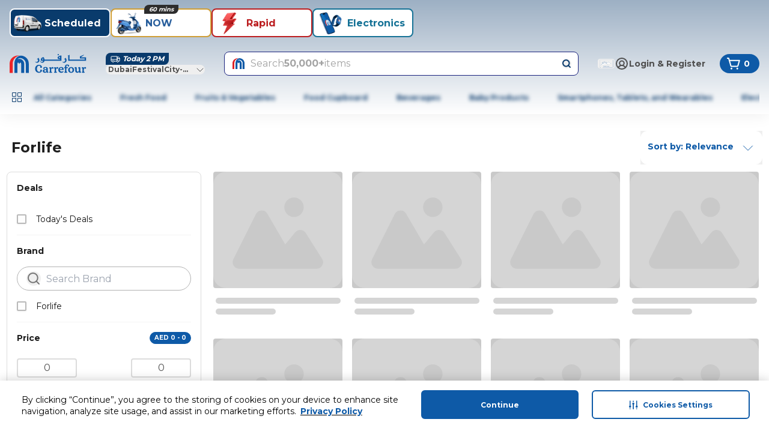

--- FILE ---
content_type: application/javascript
request_url: https://cdn.mafrservices.com/mafrp-web/_next/static/chunks/app/layout-6dfe5df045f240d4.js
body_size: 2170
content:
(self.webpackChunk_N_E=self.webpackChunk_N_E||[]).push([[3185],{99324:function(e,n,t){Promise.resolve().then(t.t.bind(t,8509,23)),Promise.resolve().then(t.bind(t,83017)),Promise.resolve().then(t.bind(t,11737)),Promise.resolve().then(t.bind(t,34585)),Promise.resolve().then(t.bind(t,7827)),Promise.resolve().then(t.t.bind(t,65469,23)),Promise.resolve().then(t.t.bind(t,25327,23)),Promise.resolve().then(t.t.bind(t,32443,23)),Promise.resolve().then(t.t.bind(t,97108,23)),Promise.resolve().then(t.bind(t,54154)),Promise.resolve().then(t.bind(t,38039)),Promise.resolve().then(t.bind(t,87937)),Promise.resolve().then(t.bind(t,29487)),Promise.resolve().then(t.bind(t,606)),Promise.resolve().then(t.bind(t,24451)),Promise.resolve().then(t.bind(t,90608)),Promise.resolve().then(t.bind(t,95247)),Promise.resolve().then(t.bind(t,18753)),Promise.resolve().then(t.bind(t,79169)),Promise.resolve().then(t.bind(t,19750)),Promise.resolve().then(t.bind(t,46216)),Promise.resolve().then(t.bind(t,12866)),Promise.resolve().then(t.bind(t,99169)),Promise.resolve().then(t.bind(t,12794)),Promise.resolve().then(t.bind(t,75337)),Promise.resolve().then(t.bind(t,35038)),Promise.resolve().then(t.bind(t,22190)),Promise.resolve().then(t.bind(t,35083)),Promise.resolve().then(t.bind(t,65805)),Promise.resolve().then(t.bind(t,89017)),Promise.resolve().then(t.bind(t,29146)),Promise.resolve().then(t.bind(t,38689)),Promise.resolve().then(t.bind(t,13162)),Promise.resolve().then(t.bind(t,19314)),Promise.resolve().then(t.bind(t,91034)),Promise.resolve().then(t.bind(t,2004)),Promise.resolve().then(t.bind(t,92774)),Promise.resolve().then(t.bind(t,7328)),Promise.resolve().then(t.bind(t,69975)),Promise.resolve().then(t.bind(t,15602)),Promise.resolve().then(t.bind(t,75321)),Promise.resolve().then(t.bind(t,19146)),Promise.resolve().then(t.bind(t,54948)),Promise.resolve().then(t.bind(t,75535)),Promise.resolve().then(t.bind(t,61234)),Promise.resolve().then(t.bind(t,60142)),Promise.resolve().then(t.bind(t,63204)),Promise.resolve().then(t.bind(t,67459)),Promise.resolve().then(t.bind(t,92183)),Promise.resolve().then(t.bind(t,71110))},38039:function(e,n,t){"use strict";t.r(n),t.d(n,{AnalyticsInitializer:function(){return a}});var r=t(27573),o=t(23067),i=t(26863),s=t(34874);let a=e=>{let{gtmId:n,langCode:t,storeId:a}=e,l=(0,s.H_)();return(0,r.jsxs)(r.Fragment,{children:[(0,r.jsx)(i.default,{dangerouslySetInnerHTML:{__html:"window.dataLayer = window.dataLayer || [];\n             window.dataLayer.push(".concat(JSON.stringify({...l,language:t,market:a}),");")}}),(0,r.jsx)(o.GoogleTagManager,{gtmId:n})]})}},87937:function(e,n,t){"use strict";t.d(n,{SecuritiConsentManager:function(){return l}});var r=t(27573),o=t(26863),i=t(28785),s=t(42624);let a="a77a6837-80a5-4ad6-a4a0-a8eef473dce1",l=e=>{let{storeId:n,langCode:t}=e;if(!n)return null;let l=i.i[n].securitiDomainUuid,c={"data-backend-url":"https://app5.securiti.ai","data-domain-uuid":l,"data-skip-css":"false","data-tenant-uuid":a,id:"_next-securiti-ai",defer:!0,src:"https://cdn-app5.securiti.ai/consent/cookie-consent-sdk-loader.js",strategy:"beforeInteractive",...!1};return(0,r.jsxs)(r.Fragment,{children:[t!==s.h_.EN&&(0,r.jsx)(o.default,{dangerouslySetInnerHTML:{__html:"\n            (function () {\n                window.SecuritiDataLayer = window.SecuritiDataLayer || [];\n                SecuritiDataLayer.push([\n                    'beforeLoad',\n                    (bareSdk) => {\n                        bareSdk.setLanguage('".concat(t,"');\n                    }\n                ]);\n            })();\n          ")},id:"_next-securiti-ai-lang",strategy:"beforeInteractive"}),(0,r.jsx)(o.default,{...c}),(0,r.jsx)(o.default,{defer:!0,id:"_next-securiti-ai-gc",src:"https://cdn-app5.securiti.ai/consent/cookie_banner/".concat(a,"/").concat(l,"/google_consent_defaults.js"),strategy:"beforeInteractive"})]})}},62009:function(e,n,t){"use strict";t.d(n,{P:function(){return r}});let r="analytics-global-attrs"},34874:function(e,n,t){"use strict";t.d(n,{z$:function(){return r.z},dm:function(){return u},H_:function(){return d},Zr:function(){return m},RN:function(){return _}});var r=t(9001);t(71622);var o=t(67095),i=t(67754),s=t(42624),a=t(62009),l=t(403),c=t(2406);let d=()=>{let e=(0,c.bQ)(),n=(0,l.bH)(),t="",r={},d=(0,i.usePathname)();if(e)t=(0,c.UC)(),r=(0,o.St)(a.P)||{};else{let[e,n="",t=""]=(0,c.FO)().split("-");r={default_delivery_address:"false",delivery_city:t.toLowerCase()||n.toLowerCase(),delivery_area_code:(0,l.MT)(e)}}return{event:"pageview",event_action:"screen_loaded",event_category:s.OZ.UserEngagement,hashed_email:t,ga4:"true",logged_in_status:e?"true":"false",module_name:"c4_main",pos_code:n,user_id:t,...r,...(0,l.YD)(d),...(0,l.gl)()}};t(7653);let m=()=>{let{sendEvent:e}=(0,r.z)();return{trackNavbarItemClick:n=>{e({event:s.qo.Custom,event_action:s.nZ.ProfileInteraction,event_category:s.OZ.UserEngagement,event_label:n},{screen_name:s.F.Profile,screen_type:s.E$.Profile})}}},u=()=>{let{sendEvent:e}=(0,r.z)(),n=(0,i.usePathname)(),{screen_name:t,screen_type:o}=(0,l.YD)(n);return{sendCustomEvent:n=>{let{eventLabel:r,eventAction:i,componentType:a,pageUid:c}=n;e({event:s.qo.Custom,event_action:i,event_category:s.OZ.UserEngagement,event_label:r},{screen_name:c?"".concat(o,"|").concat((0,l.NV)(c)):t,screen_type:o,...c&&{journey_selection:(0,l.NV)(c)},component_type:(0,l.NV)(a)||"not_applicable"})}}},_=e=>{let{sendCustomEvent:n}=u(),{sendEvent:t}=(0,r.z)(),o=(0,i.usePathname)(),{screen_name:a,screen_type:c}=(0,l.YD)(o);return{handleTabSwitchEvent:r=>{let o=Number(r.currentTarget.getAttribute("data-tabindex")),{pageUid:i,tabId:d,topBadge:m}=e[o];n({eventLabel:(0,l.NV)(i)||"not_applicable",eventAction:s._L.JourneySelectionTab,componentType:s._L.JourneySelectionTab,pageUid:(0,l.MT)(i)}),t({event:s.qo.SelectPromotion,event_action:s.qo.PromotionClick,event_category:s.OZ.EnhancedECommerce,event_label:(0,l.NV)("".concat(d,"|1|").concat(i))},{ecommerce:{promotion_id:d,promotion_name:(0,l.NV)(i),creative_slot:"not_applicable",items:[{index:o,item_list_id:"".concat(c,"|").concat(s._L.JourneySelectionTab),item_list_name:"".concat(c,"|").concat(s._L.JourneySelectionTab),is_sponsored:!1,promotion_tag:(null==m?void 0:m.topBadgeText)?(0,l.NV)(m.topBadgeText):"not_applicable",...(0,l.LG)()}]},screen_type:c,screen_name:a,component_type:s._L.JourneySelectionTab})}}}},9001:function(e,n,t){"use strict";t.d(n,{z:function(){return s}});var r=t(23067),o=t(67095),i=t(71622);let s=()=>{let e=(0,i.r)();return{sendEvent:(n,t)=>{(0,o.sk)()||((null==t?void 0:t.ecommerce)&&(0,r.sendGTMEvent)({ecommerce:null}),(0,r.sendGTMEvent)({...n,...e,...t}))}}}},71622:function(e,n,t){"use strict";t.d(n,{r:function(){return o}});var r=t(403);let o=()=>({...(0,r.gl)(),ga4:"true",is_revamp:"true",module_name:"c4_main"})},8509:function(){},32443:function(e){e.exports={style:{fontFamily:"'__Cairo_fd82b7', '__Cairo_Fallback_fd82b7'",fontStyle:"normal"},className:"__className_fd82b7"}},97108:function(e){e.exports={style:{fontFamily:"'__Montserrat_659a49', '__Montserrat_Fallback_659a49'",fontStyle:"normal"},className:"__className_659a49"}}},function(e){e.O(0,[6599,4408,4297,140,8862,4882,2730,3067,3985,6263,403,7307,1293,286,1744],function(){return e(e.s=99324)}),_N_E=e.O()}]);

--- FILE ---
content_type: application/javascript
request_url: https://www.carrefouruae.com/Ypj7oB/1tPg/Yi/TfLf/wJiwSX0W/OY3pwGtLXXfGmQ1NYS/YyZNWVcPAQ/Zj5/zDUxJBxcB
body_size: 182531
content:
(function(){if(typeof Array.prototype.entries!=='function'){Object.defineProperty(Array.prototype,'entries',{value:function(){var index=0;const array=this;return {next:function(){if(index<array.length){return {value:[index,array[index++]],done:false};}else{return {done:true};}},[Symbol.iterator]:function(){return this;}};},writable:true,configurable:true});}}());(function(){AE();WVq();Kkq();var W3=function qU(Bh,zJ){'use strict';var fb=qU;switch(Bh){case S:{var R6=zJ[S];r6.push(HI);var Vc=qk[wl()[Lf(Ec)].apply(null,[lc,Pr,g6,AU])](R6);var OI=[];for(var XZ in Vc)OI[Bd()[vI(Df)](zQ,ph,hC)](XZ);OI[lU()[Eh(lY)].apply(null,[WI,c3,ZA(L6),lY])]();var bY;return bY=function JZ(){r6.push(EC);for(;OI[MI()[EZ(HA)](jZ,Af,CA,z7)];){var SA=OI[lU()[Eh(pf)].apply(null,[dG,UA,EJ,mb])]();if(Ln(SA,Vc)){var AZ;return JZ[lU()[Eh(fA)](jd,mb,PY,jI)]=SA,JZ[MI()[EZ(Fn)](wr,jJ,rl,bd)]=ZA(z5[L6]),r6.pop(),AZ=JZ,AZ;}}JZ[MI()[EZ(Fn)].call(null,wr,Kc,VA,bd)]=ZA(HA);var C6;return r6.pop(),C6=JZ,C6;},r6.pop(),bY;}break;case NG:{return this;}break;case Kg:{var NA=zJ[S];var Ef=zJ[lq];var nn=zJ[vE];return NA[Ef]=nn;}break;case F:{var GY=zJ[S];var DZ=zJ[lq];var HJ=zJ[vE];r6.push(P6);try{var En=r6.length;var EA=ZA([]);var xn;return xn=cZ(qw,[gf(typeof MI()[EZ(Md)],gh('',[][[]]))?MI()[EZ(ZJ)](U3,pf,Yf,IC):MI()[EZ(ZZ)](pY,hI,ZA(HA),Dr),wl()[Lf(MC)](rt,k3,ZA(ZA(HA)),ZA({})),Bl()[Dh(Qc)](PY,zI,I5,[KG,L6]),GY.call(DZ,HJ)]),r6.pop(),xn;}catch(gb){r6.splice(b6(En,L6),Infinity,P6);var KA;return KA=cZ(qw,[MI()[EZ(ZJ)].call(null,U3,wr,zI,IC),wl()[Lf(gn)](mk,YZ,fA,ZA(ZA(HA))),Bl()[Dh(Qc)].apply(null,[PY,XJ,I5,[KG,L6]]),gb]),r6.pop(),KA;}r6.pop();}break;case qw:{var mZ=zJ[S];var Kh=zJ[lq];var xd=zJ[vE];r6.push(dY);mZ[Kh]=xd[lU()[Eh(fA)].call(null,xf,ZA(L6),ph,jI)];r6.pop();}break;case Pq:{r6.push(JC);var Cl;return Cl=gf(typeof dU()[Wf(UC)],'undefined')?dU()[Wf(MZ)](t6,Jf,ln,np):dU()[Wf(Jf)](g6,sC,th,tA),r6.pop(),Cl;}break;case Pk:{r6.push(GU);this[MI()[EZ(Fn)](wr,m5,CA,PU)]=ZA(z5[AJ]);var EI=this[wl()[Lf(Yf)].call(null,w3,pC,sY,cf)][HA][MI()[EZ(MC)].apply(null,[VY,ZA(ZA({})),ln,SC])];if(Ol(wl()[Lf(gn)].apply(null,[KD,YZ,k6,UC]),EI[gf(typeof MI()[EZ(Qb)],'undefined')?MI()[EZ(ZJ)](U3,U3,ln,sd):MI()[EZ(ZZ)].apply(null,[zI,ZA(ZA({})),Zf,Gf])]))throw EI[Bl()[Dh(Qc)](PY,hI,HZ,[KG,L6])];var FZ;return FZ=this[gf(typeof lU()[Eh(Qn)],gh('',[][[]]))?lU()[Eh(Yf)](sp,Kc,VA,b3):lU()[Eh(Af)].apply(null,[Zf,g6,U6,tl])],r6.pop(),FZ;}break;case U8:{var KU=zJ[S];var hn=zJ[lq];var pb;var Q6;var F6;r6.push(Hf);var Y3;var v6=hf()[Rb(Hc)](B3,ht,Sl,W6);var xr=KU[Jd()[Lr(ZZ)](Jf,WD,gn,Df,ld)](v6);for(Y3=HA;Rr(Y3,xr[MI()[EZ(HA)](jZ,sC,VA,mw)]);Y3++){pb=SI(Db(FJ(hn,qZ),kM[wl()[Lf(mb)](vg,XJ,dd,r5)]()),xr[MI()[EZ(HA)](jZ,m5,Ar,mw)]);hn*=z5[Df];hn&=z5[Af];hn+=kM[Ol(typeof dU()[Wf(fA)],'undefined')?dU()[Wf(Jf)].call(null,Ih,c3,BA,lC):dU()[Wf(Hc)](D5,ZA(ZA(L6)),bb,SD)]();hn&=z5[qZ];Q6=SI(Db(FJ(hn,z5[PY]),z5[Jf]),xr[MI()[EZ(HA)](jZ,Sl,ZA([]),mw)]);hn*=z5[Df];hn&=z5[Af];hn+=z5[m3];hn&=kM[lU()[Eh(Hc)].apply(null,[qg,gn,Qn,LJ])]();F6=xr[pb];xr[pb]=xr[Q6];xr[Q6]=F6;}var LC;return LC=xr[wl()[Lf(zI)](ZP,k6,L3,dd)](v6),r6.pop(),LC;}break;case Lk:{return this;}break;case Mk:{var fl=zJ[S];r6.push(LY);var Jr;return Jr=cZ(qw,[Bl()[Dh(Hr)](m3,ZZ,dl,PQ),fl]),r6.pop(),Jr;}break;case wV:{return this;}break;}};var Ql=function Dd(B6,jn){'use strict';var kb=Dd;switch(B6){case JR:{var Kf=jn[S];var lr=jn[lq];var Cc=jn[vE];return Kf[lr]=Cc;}break;case zG:{var V3=jn[S];var BJ=jn[lq];var pJ=jn[vE];r6.push(kI);try{var GJ=r6.length;var w6=ZA([]);var zc;return zc=cZ(qw,[MI()[EZ(ZJ)].apply(null,[U3,ZJ,ZA(ZA([])),Ej]),wl()[Lf(MC)](rQ,k3,Bs,zI),Bl()[Dh(Qc)](PY,g6,fH,[KG,L6]),V3.call(BJ,pJ)]),r6.pop(),zc;}catch(rN){r6.splice(b6(GJ,L6),Infinity,kI);var tv;return tv=cZ(qw,[MI()[EZ(ZJ)](U3,UA,ZA(ZA({})),Ej),wl()[Lf(gn)].call(null,W2,YZ,dd,hC),Bl()[Dh(Qc)](PY,sC,fH,[KG,L6]),rN]),r6.pop(),tv;}r6.pop();}break;case LV:{return this;}break;case qQ:{var bB=jn[S];var GL;r6.push(Mz);return GL=cZ(qw,[Bl()[Dh(Hr)].call(null,m3,IN,CH,PQ),bB]),r6.pop(),GL;}break;case J7:{return this;}break;case EE:{return this;}break;case mD:{r6.push(P6);var mS;return mS=dU()[Wf(MZ)].apply(null,[g6,ZA(HA),ln,EV]),r6.pop(),mS;}break;case Pq:{var wv=jn[S];r6.push(P0);var kj=qk[wl()[Lf(Ec)](Zq,Pr,sC,B3)](wv);var X1=[];for(var UT in kj)X1[Bd()[vI(Df)].apply(null,[bQ,Jz,hC])](UT);X1[lU()[Eh(lY)].call(null,ZR,lY,ZA(ZA([])),lY)]();var zv;return zv=function p0(){r6.push(Wz);for(;X1[MI()[EZ(HA)].apply(null,[jZ,PY,Hr,hN])];){var kK=X1[Ol(typeof lU()[Eh(D5)],gh([],[][[]]))?lU()[Eh(Af)].call(null,fS,Qb,Hc,GN):lU()[Eh(pf)](Fz,Yf,CB,mb)]();if(Ln(kK,kj)){var LB;return p0[lU()[Eh(fA)](cT,ZA(ZA(HA)),ZA(HA),jI)]=kK,p0[gf(typeof MI()[EZ(U3)],gh('',[][[]]))?MI()[EZ(Fn)](wr,ZA(L6),gn,Kb):MI()[EZ(ZZ)](Wx,ZA(ZA({})),k6,IK)]=ZA(kM[wl()[Lf(UA)].apply(null,[zb,MZ,qZ,sC])]()),r6.pop(),LB=p0,LB;}}p0[MI()[EZ(Fn)].apply(null,[wr,Sz,ZA(ZA(L6)),Kb])]=ZA(HA);var rS;return r6.pop(),rS=p0,rS;},r6.pop(),zv;}break;case XV:{r6.push(GB);this[MI()[EZ(Fn)].apply(null,[wr,Qb,ZA({}),OF])]=ZA(HA);var jj=this[wl()[Lf(Yf)](rL,pC,hI,EJ)][HA][MI()[EZ(MC)](VY,ZA(ZA(L6)),Kc,PF)];if(Ol(wl()[Lf(gn)](lK,YZ,ZA(L6),pf),jj[MI()[EZ(ZJ)].call(null,U3,Pr,ZA(ZA(HA)),kB)]))throw jj[Bl()[Dh(Qc)].apply(null,[PY,Qb,MO,[KG,L6]])];var sK;return sK=this[lU()[Eh(Yf)](gE,UA,zI,b3)],r6.pop(),sK;}break;case l7:{var hz=jn[S];r6.push(hS);var zH;return zH=hz&&sB(Bd()[vI(AJ)](Hf,Df,Ec),typeof qk[Ol(typeof Bd()[vI(c3)],gh('',[][[]]))?Bd()[vI(ps)](QB,Bv,lF):Bd()[vI(fA)].apply(null,[EB,UC,Qc])])&&Ol(hz[MI()[EZ(L6)](IS,b3,Sl,K7)],qk[Bd()[vI(fA)](EB,gn,Qc)])&&gf(hz,qk[Bd()[vI(fA)](EB,cf,Qc)][wl()[Lf(HA)](KT,sY,pC,hI)])?dU()[Wf(Qb)](gx,ZA(ZA([])),PY,N):typeof hz,r6.pop(),zH;}break;case Mk:{var pm=jn[S];return typeof pm;}break;}};var z0=function(){return bx.apply(this,[IM,arguments]);};var bj=function m1(kv,Yz){var nj=m1;var Hv=sT(new Number(Nw),Ns);var NB=Hv;Hv.set(kv);for(kv;NB+kv!=wD;kv){switch(NB+kv){case Mt:{var wj;return r6.pop(),wj=hj,wj;}break;case fE:{kv+=zw;for(var vK=L6;Rr(vK,Yz[MI()[EZ(HA)](jZ,hI,mb,Dw)]);vK++){var Hb=Yz[vK];if(gf(Hb,null)&&gf(Hb,undefined)){for(var Z1 in Hb){if(qk[wl()[Lf(Ec)](DQ,Pr,MZ,ZA(ZA(L6)))][Ol(typeof wl()[Lf(Ec)],gh('',[][[]]))?wl()[Lf(m3)](QS,xs,ZA(HA),hC):wl()[Lf(HA)](hs,sY,ZA(ZA(HA)),Df)][gf(typeof dU()[Wf(m3)],gh('',[][[]]))?dU()[Wf(fA)](sC,wr,m5,B8):dU()[Wf(Jf)].call(null,t6,ZZ,cf,IB)].call(Hb,Z1)){hj[Z1]=Hb[Z1];}}}}}break;case hk:{jF.Yq=Jx[ln];bx.call(this,lq,[eS1_xor_3_memo_array_init()]);return '';}break;case sV:{kv-=z9;r6.pop();}break;case hD:{var US=Yz[S];var xb=HA;for(var sS=HA;Rr(sS,US.length);++sS){var QO=lT(US,sS);if(Rr(QO,KM)||zS(QO,Wk))xb=gh(xb,L6);}return xb;}break;case gR:{kv+=v7;var BH={};r6.push(mN);Gz[gf(typeof lU()[Eh(qZ)],gh([],[][[]]))?lU()[Eh(UO)](Fg,r5,Qb,Jz):lU()[Eh(Af)].apply(null,[WS,Xv,Af,tB])]=LS;Gz[Jd()[Lr(L6)].call(null,ZA(ZA({})),LQ,UO,L6,NS)]=BH;Gz[gf(typeof wl()[Lf(PY)],'undefined')?wl()[Lf(UO)].call(null,Gw,g6,Dj,Qc):wl()[Lf(m3)](sC,Pr,Md,ps)]=function(DO,jN,xv){r6.push(EO);if(ZA(Gz[MI()[EZ(Qc)](QS,Bj,jJ,UP)](DO,jN))){qk[gf(typeof wl()[Lf(Af)],gh('',[][[]]))?wl()[Lf(Ec)](PT,Pr,WK,Hc):wl()[Lf(m3)].call(null,mx,Zx,jJ,lY)][q0()[KN(L6)](Bj,mN,k3,CA,Hr)](DO,jN,cZ(qw,[wl()[Lf(fA)].call(null,D8,AJ,Sl,HA),ZA(ZA(lq)),lU()[Eh(Ec)](g7,m3,Jf,Pr),xv]));}r6.pop();};}break;case CP:{Gz[MI()[EZ(Qc)](QS,ZA(HA),Dj,MQ)]=function(Wm,UF){return m1.apply(this,[fM,arguments]);};Gz[hf()[Rb(UO)](tT,rD,Qc,Bv)]=MI()[EZ(qZ)](Bj,fA,AJ,hq);var Zj;return Zj=Gz(Gz[gf(typeof Bl()[Dh(PY)],gh(gf(typeof MI()[EZ(Jf)],gh([],[][[]]))?MI()[EZ(qZ)].call(null,Bj,XS,sY,hq):MI()[EZ(ZZ)](CS,Yf,L6,ss),[][[]]))?Bl()[Dh(HA)].apply(null,[L6,k3,HG,Yt]):Bl()[Dh(Df)].apply(null,[B3,Zf,ls,GK])]=L6),r6.pop(),Zj;}break;case vM:{var Gz=function(Mm){r6.push(Vs);if(BH[Mm]){var T0;return T0=BH[Mm][q0()[KN(HA)].apply(null,[gB,QH,NL,mb,m3])],r6.pop(),T0;}var LK=BH[Mm]=cZ(qw,[Jd()[Lr(HA)](ZA(L6),G0,Ih,L6,NS),Mm,lU()[Eh(qZ)].call(null,vm,gj,jJ,dB),ZA({}),q0()[KN(HA)](Pr,QH,NL,wr,m3),{}]);LS[Mm].call(LK[q0()[KN(HA)].apply(null,[ZA(HA),QH,NL,m5,m3])],LK,LK[q0()[KN(HA)].apply(null,[W6,QH,NL,D5,m3])],Gz);LK[gf(typeof lU()[Eh(fA)],'undefined')?lU()[Eh(qZ)](vm,mb,Sl,dB):lU()[Eh(Af)].call(null,dO,t6,ZA({}),TH)]=ZA(S);var hv;return hv=LK[q0()[KN(HA)](jZ,QH,NL,XS,m3)],r6.pop(),hv;};kv+=PE;}break;case CV:{Gz[Bd()[vI(Ec)].call(null,fz,Qb,AH)]=function(C1){return m1.apply(this,[N9,arguments]);};kv-=jR;}break;case U8:{kv+=Mw;Gz[MI()[EZ(Hr)](CA,m3,UA,m8)]=function(KK,qN){r6.push(dB);if(Db(qN,L6))KK=Gz(KK);if(Db(qN,qZ)){var G2;return r6.pop(),G2=KK,G2;}if(Db(qN,Jf)&&Ol(typeof KK,hf()[Rb(qZ)](VY,rH,qZ,Qc))&&KK&&KK[Bd()[vI(Qc)](kz,zI,CA)]){var js;return r6.pop(),js=KK,js;}var NH=qk[gf(typeof wl()[Lf(PY)],gh('',[][[]]))?wl()[Lf(Ec)](tm,Pr,k6,Ar):wl()[Lf(m3)].apply(null,[gS,jK,Is,Bj])][Bd()[vI(Hr)].call(null,jz,Xv,dd)](null);Gz[Bd()[vI(Ec)](Km,pC,AH)](NH);qk[wl()[Lf(Ec)](tm,Pr,qZ,ZA(ZA(L6)))][q0()[KN(L6)].apply(null,[Hc,CT,k3,tH,Hr])](NH,lU()[Eh(Qc)].apply(null,[EK,Kc,O0,F2]),cZ(qw,[wl()[Lf(fA)].apply(null,[MN,AJ,Hr,jI]),ZA(S),lU()[Eh(fA)].call(null,wH,D5,ln,jI),KK]));if(Db(qN,ZZ)&&rK(typeof KK,q0()[KN(Jf)](B3,n2,mv,Ar,Af)))for(var Ix in KK)Gz[wl()[Lf(UO)].call(null,MS,g6,ln,Xv)](NH,Ix,function(ST){return KK[ST];}.bind(null,Ix));var V2;return r6.pop(),V2=NH,V2;};}break;case cg:{qk[wl()[Lf(qZ)](K7,Hc,ZA(HA),UO)][MI()[EZ(Hc)](QF,ZA(ZA(L6)),ZA({}),Ht)]=function(N1){r6.push(nB);var cj=gf(typeof MI()[EZ(AJ)],gh('',[][[]]))?MI()[EZ(qZ)](Bj,U6,W6,Vm):MI()[EZ(ZZ)](cs,ph,r5,UB);var vj=gf(typeof wl()[Lf(HA)],gh('',[][[]]))?wl()[Lf(Hc)](nw,hI,Ar,c3):wl()[Lf(m3)](Z2,D2,HA,m5);var WF=qk[Ol(typeof Bd()[vI(m3)],gh('',[][[]]))?Bd()[vI(ps)].apply(null,[Bz,k3,zb]):Bd()[vI(UO)].call(null,qx,D5,Jz)](N1);for(var Xs,FF,sN=HA,JL=vj;WF[MI()[EZ(UO)](A2,Jz,ZA(ZA([])),XG)](xN(sN,HA))||(JL=Ol(typeof MI()[EZ(Hc)],gh([],[][[]]))?MI()[EZ(ZZ)](sm,Sl,sY,vS):MI()[EZ(mb)](zI,ZA(HA),ZA(HA),tK),SI(sN,L6));cj+=JL[MI()[EZ(UO)].apply(null,[A2,UA,Bs,XG])](Db(Ar,FJ(Xs,b6(qZ,K1(SI(sN,z5[L6]),qZ)))))){FF=WF[Bl()[Dh(L6)](Ec,AU,HB,CQ)](sN+=E1(z5[ZZ],Jf));if(zS(FF,GB)){throw new mL(q0()[KN(Af)](pC,c1,BA,Ih,dd));}Xs=xN(RB(Xs,z5[PY]),FF);}var lH;return r6.pop(),lH=cj,lH;};kv-=HM;}break;case Bg:{(function(){return m1.apply(this,[JR,arguments]);}());kv-=Dg;r6.pop();}break;case IM:{kv+=jM;Gz[Ol(typeof wl()[Lf(qZ)],gh('',[][[]]))?wl()[Lf(m3)](SB,Rx,rl,D5):wl()[Lf(Hr)](z2,W6,MZ,ZA(ZA(L6)))]=function(BL){r6.push(PY);var Lv=BL&&BL[Bd()[vI(Qc)].apply(null,[wO,Is,CA])]?function Tj(){r6.push(Em);var bF;return bF=BL[lU()[Eh(Qc)].call(null,Mq,Kc,Bv,F2)],r6.pop(),bF;}:function Xb(){return BL;};Gz[wl()[Lf(UO)].apply(null,[Jj,g6,ZA(ZA(L6)),MZ])](Lv,Bd()[vI(Hc)](wK,CS,QF),Lv);var Px;return r6.pop(),Px=Lv,Px;};}break;case FQ:{var C1=Yz[S];r6.push(JN);if(gf(typeof qk[gf(typeof Bd()[vI(L6)],gh('',[][[]]))?Bd()[vI(fA)](jd,Ec,Qc):Bd()[vI(ps)](lY,AJ,fL)],wl()[Lf(Qc)].apply(null,[xT,EJ,W6,jZ]))&&qk[Bd()[vI(fA)](jd,AJ,Qc)][dU()[Wf(Ec)].call(null,ZA({}),Is,Is,b1)]){qk[wl()[Lf(Ec)].apply(null,[Gf,Pr,Jf,XJ])][q0()[KN(L6)].call(null,ZZ,sd,k3,k6,Hr)](C1,qk[Bd()[vI(fA)].call(null,jd,W6,Qc)][dU()[Wf(Ec)](ZA(ZA({})),F2,Is,b1)],cZ(qw,[lU()[Eh(fA)].call(null,Tx,m3,Sl,jI),Ol(typeof q0()[KN(PY)],'undefined')?q0()[KN(PY)](ZA(L6),Nb,PB,jI,Dm):q0()[KN(ZZ)].apply(null,[lY,lm,Ej,t6,Af])]));}kv-=Qq;qk[wl()[Lf(Ec)].call(null,Gf,Pr,U6,hI)][q0()[KN(L6)](CB,sd,k3,Kc,Hr)](C1,Bd()[vI(Qc)](Vv,jJ,CA),cZ(qw,[lU()[Eh(fA)](Tx,CS,Jz,jI),ZA(ZA(lq))]));r6.pop();}break;case w:{var Wm=Yz[S];var UF=Yz[lq];r6.push(EH);var sx;return sx=qk[wl()[Lf(Ec)].apply(null,[Nm,Pr,ln,IN])][Ol(typeof wl()[Lf(qZ)],gh('',[][[]]))?wl()[Lf(m3)](pO,Ps,O0,XS):wl()[Lf(HA)].call(null,tm,sY,Md,ZA({}))][gf(typeof dU()[Wf(Df)],gh([],[][[]]))?dU()[Wf(fA)].call(null,tH,D5,m5,YL):dU()[Wf(Jf)].apply(null,[Ar,jI,Kz,tj])].call(Wm,UF),r6.pop(),sx;}break;case XP:{var LS=Yz[S];kv-=tE;}break;case WM:{var Qs=Yz[S];kv-=cM;var M2=Yz[lq];r6.push(qm);if(Ol(Qs,null)||Ol(Qs,undefined)){throw new (qk[hf()[Rb(Ec)](VY,Cp,Cx,CA)])(hf()[Rb(fA)](CS,c9,lY,k6));}var hj=qk[wl()[Lf(Ec)](DQ,Pr,UO,ZA(ZA(HA)))](Qs);}break;case L9:{kv+=N7;return r6.pop(),qs=fv[mz],qs;}break;case Lp:{var KF=Yz[S];r6.push(fO);this[MI()[EZ(AJ)](cm,W6,ZZ,MV)]=KF;r6.pop();kv+=Lk;}break;case l9:{var mL=function(KF){return m1.apply(this,[UG,arguments]);};r6.push(dT);if(Ol(typeof qk[MI()[EZ(Hc)](QF,L6,ZA([]),Ht)],Bd()[vI(AJ)].call(null,SG,CB,Ec))){var dv;return r6.pop(),dv=ZA(ZA(S)),dv;}mL[gf(typeof wl()[Lf(Af)],gh('',[][[]]))?wl()[Lf(HA)].apply(null,[Fs,sY,Ec,F2]):wl()[Lf(m3)].apply(null,[Xx,q2,dd,ZA(L6)])]=new (qk[hf()[Rb(Qc)](WK,ME,ps,ZZ)])();kv-=Lg;mL[wl()[Lf(HA)].call(null,Fs,sY,ZA(L6),F2)][lU()[Eh(Hr)].call(null,pR,ZA(L6),wr,EJ)]=Bd()[vI(zI)].call(null,mM,Qc,jI);}break;case O9:{var Yj=Yz[S];var mm=Yz[lq];kv-=Pw;r6.push(ZN);if(gf(typeof qk[wl()[Lf(Ec)](C2,Pr,Ar,IN)][lL()[lN(HA)].apply(null,[ZO,gj,Kc,Af,Jz])],Bd()[vI(AJ)](sM,ZA({}),Ec))){qk[wl()[Lf(Ec)](C2,Pr,IN,U6)][q0()[KN(L6)](Bs,P0,k3,c3,Hr)](qk[wl()[Lf(Ec)](C2,Pr,L3,ZA(HA))],lL()[lN(HA)](ZO,mb,Vs,Af,Jz),cZ(qw,[lU()[Eh(fA)](hR,ln,KS,jI),function(Qs,M2){return m1.apply(this,[Kp,arguments]);},gf(typeof dU()[Wf(Df)],'undefined')?dU()[Wf(Qc)](k6,UA,c3,qE):dU()[Wf(Jf)](CB,HA,bS,ds),ZA(S),Bd()[vI(mb)](Zq,b3,Dj),ZA(ZA([]))]));}}break;case JR:{var fv=Yz[S];kv-=IQ;var mz=Yz[lq];var mH=Yz[vE];r6.push(Lb);qk[wl()[Lf(Ec)].call(null,Rv,Pr,lY,k6)][q0()[KN(L6)].call(null,ZA(ZA([])),DF,k3,IN,Hr)](fv,mz,cZ(qw,[lU()[Eh(fA)](p2,k3,zI,jI),mH,wl()[Lf(fA)].apply(null,[VK,AJ,ZA([]),sv]),ZA(z5[AJ]),Bd()[vI(mb)].call(null,YB,ZA(ZA(L6)),Dj),ZA(HA),dU()[Wf(Qc)](ZA(ZA(L6)),F2,c3,j9),ZA(HA)]));var qs;}break;case vp:{kv+=Hp;var F0=Yz[S];r6.push(Es);var Im=cZ(qw,[q0()[KN(mb)].apply(null,[Vs,Lj,Gs,gx,Af]),F0[z5[AJ]]]);Ln(L6,F0)&&(Im[dU()[Wf(ZJ)].apply(null,[jI,Ar,lY,qt])]=F0[z5[L6]]),Ln(kM[Bd()[vI(Yf)](xV,gj,Ar)](),F0)&&(Im[hf()[Rb(t6)].apply(null,[Jz,cB,Is,hC])]=F0[z5[Ec]],Im[lU()[Eh(Md)](bq,jJ,HA,Is)]=F0[PY]),this[gf(typeof wl()[Lf(AJ)],gh('',[][[]]))?wl()[Lf(Yf)](U1,pC,Vs,ZA({})):wl()[Lf(m3)].call(null,cK,rO,tH,Pr)][gf(typeof Bd()[vI(Yf)],gh([],[][[]]))?Bd()[vI(Df)].apply(null,[dQ,sC,hC]):Bd()[vI(ps)](EF,ZA(ZA(L6)),Hs)](Im);r6.pop();}break;}}};var b6=function(l0,E0){return l0-E0;};var RB=function(Ds,Sj){return Ds<<Sj;};var HL=function(fm){try{if(fm!=null&&!qk["isNaN"](fm)){var EL=qk["parseFloat"](fm);if(!qk["isNaN"](EL)){return EL["toFixed"](2);}}}catch(r1){}return -1;};var Ys=function(){qz=["DC","-W","\x40X\"ZBT3N","T4\r"," lmh6(.j","]IL2\x07\r","qhi{x\tab","PV17`/Fq>U(&OtA7XJ","BJ&DR","D] BN\rHL_%\r} WU\t\x07M\x3f\rd^5XU ","RXD\v","2LU&rHt3\fUJB","&LM,Zb\b\x07K3\rUF__K*F","1\r","w8A\\","\\\"\'YDT\x3fYJ\x07Mi\\","NF\\EX7wH","NT%jX(QWJ","\"\r\bP","\t}hp_vdb16~#Fmhs\x40|\fv16`\x07&}hw2th\rf1-\n75KWK7UxXR)/c&8LzSbd]Rb14a\x00$dcs\vo0Pe\x405\x07#8_s\"LaPf76{#6Dhp\\[wXR8&{1#/}k\t\x00l&\x07ea\x07\x3f{hslq=uf\"[d\vtxs6lhvHN#\x3f}hpkud%G\b#5_hpn\x40=P]\b6x3zNp\b|s-uw\x406x: \txpI~|`C8=I4XhvoxrA\n;x#/}hpAum%1#Khpx\x07w56x=4/khrhwD&=`\'}hskud!s#9yh\t\x00lz!^O)6if#\x3fW`i|xV`&ce0txyhlxh;\x3fH#\x3f}hdkudQ>#.\fhp:{h}ef;.\v>\nWgG\vjo\x07Pe\x406`\'\x3f}~t9hwD&;XN}h_~nvA_&xVzp Nxuc.h[\x3f}cI[]#Nk16x\x07#\x3f}di)lxyrx&\x3f}jkbk\nqf1pe5\x3fxQpg\nr\x401Oh!W{h}|uJDn!3xp~})mf 2x5IhpdvSf\x00\x00x!\'do[hxZW6 x/Fmhrun\nx(NnVGi\x00uf%w#=q`nXn~1>C.#\x3fvag=Jx/db16WW)}m\bls`p15x&G}h{go\"u!6_60Vsu=Ac(PH!U\'LD]cN&lm\n:a\x00P\ro4xssyQ\x406x=khuhlxu72xy3\x3f{|TXI)6|#)yNrhxjef3R\x3f}K3jU/nu\x406`\'\x3f}OoW!DE%O2M;}kvY`GC1| Mrh\tg\t|j6~#Qmhvk<UpE`\'\x3f}OlT-\x07~!3\x00#$hMy][(P\x401&x[d\x00lz!qC)6if#\x3fR{y\b|}|uf::l;#<}hyhlx_s&xy3\x3fst`Exf1M;\x3fyhp7xYO\' x\x3f}kY}\tuL\x07#8_s\"LaPf76{#6hpeo)Sf%}o#\x3fv^~\x07Jxec\b6x$zNp~|xg8x8\rf~\x3fI~\"PfGx\t(\fFT>lxucn8#\x3f}mzu\x00um8!Of#\x3fW|{-uw\x406x8#KxpNqNF2Gx#\x3f}hgzCxuc|#*tpgVB16T>5Fmhv3jo0n\"q\x07*G}h{I|Pf2~#\x3f}hFCxuc:ao#\x3fvag\'x_q\x40\x3fh\n\x3flpCxp\fv12Z4]ktxuf&\\W#\x3fxCfl`d16s;Qs6lxui&/f#\x3fWaJr+uf14\n`\x3f}h]U`\x3fLf1=w4}Calx+Po\'6zZ/}jc`g`}]\b6x/zNp;}|uJ9Cn!3xpw}!mf9\rA#4\n|w6lSqf1Q5\x3fd\t\x00lzZa)6p,\x3f}cc0^^w56x:,khrhwq5`+DhpovSfH&xM/}je`db16\vQlp~|x\fn`I]S^Ge)lxt^D!Q2%(zKv\x07Yc8&{1#/}k\x00lz!C)6~$\'mYz|Q(F\x07#=n{\bliuue5FQ2%Dhp|jf)&}o#\x3fngh\tV}ef4.\vo6mkV|x\x07v14m0\'}nthw~`%;~p`!E~4N16k;&nF\t\x00l~&Ya-~o6mkV|xJ56\x07#;h~waLi\x00ue\'-J4PGEa`JxueI\t#mfoQcb1Xh\'*ko0}|vo>Z83}nplx\\f2x34Thaal{\x00O0S.#\x3fr^SbN]sf26xSQmhrsqmv2z;\'\x3fxpN~MDB!s4\f,[h`nud\"Fs#9ykrx__\x40EOf#\x3fWQlz+uf11v0R\x3f}BU]Nue\'ty3\x3fM7Ux\x07fI*/k\x009j]k\t&mE!~\f*QoE\v\t\x07`\x40)6x#8ptNuf\\Jy3\x3fL]txWf16ooM/}je~Wuf6V,[\x3f}c|pL6\"o(4mEgo|{s\x40%38skVlxb])&A>\x00HFpg`b\x401\x07N#<^\bls.z\b\x406x;+JHRlxnM Gx\ft`e`(r]*!o1,\fke6txuf6T\x00QmhrCuw\x406x8;exuhlx`C8=I4[h`oudF{>#.\fhs=c\t&YK-\v \x3f}a\bls,z56\x07#9ic(LnpZ~12x&\r`nl\x40~1\'\t#z[h\x00i\x00um=\"T \x3f}a\bls.`A(Nx(hVhw}5FQ2N}h\\%h`qf1\t#rGfoQ\x07B16U\fFmhv3jo0n\"q\x07%\nNplx$_2x6:hpycjl16s8O[higNxu}*.h\x3f}cC{^mvNx(\fnHy lxud5#<2;}hg!tx\fN_16s#7[h[hx_nC x/Fmhr{un\nx(-sVGi\x00ufBj#:hpycjf1M*/tpkXucI6x1ZpCxp\fv10[4\vfc>eh\r\rf1=K7\x3fXhWlz(zH)/s\x00LnE`\t|]sf26x[\x3f}cDA^v15n;\'\x3fexA9liuud85Q5\f0Pzfd`qf1\t#\tzExZW!Xh!PeW\'\tuL9Dn&G}h{\by_uufBjdN}hg!Exql)&}o#\x3fT^h\tgCaK~ \x3f}cYK|uf:l\"I\rxpy\b\x07mf Gx/`nk+sT_&x\x00p\x00l{Yb1.h&\n\x3flpe{-WI>jWNehtlT\x00|\x00#4ofg6lud3W.#\x3ffZkW!s\x406_f#\x3fP`~|x`4Nx(=r\x40\"th\rf1%w:,S`i`~]8&{1#/}k`x_# x[\x3f}cFK\tuLE$`\x07 Dth}D71\x405P(vK_Jxud)&}o#\x3fngh\tV}ef4.n6mkV|x\x07|v8Nx(0hOihlxzs&xMN}h\\%k\t\"I16x\tQyhpxXu8 x[\x3f}cX\tvI\x07[;0\bXto~\x40~\'];}k`~&\x3ft2#jApx\x07Xi\x40T:$hslq|uf:Ak\'\x3fxpx\nMF\'BW#;}hW\tx~e\x3f1^;/xQpgc\x401Xh!/hCIlc6npE]}OlU)|Hx#\x3fvfR`ud!E]#.\fhp\x3fl\f}ef7~\x00${^|q|uf:-kd\'\x3fxp|m/Lf1-S7%8Exi\x00Ixue16>#9ybh\x00i\x00uO\x07.a$iED5jx\x07uf:6\x07#=mU\bliuuf6\fy3\x3fx2Ix#f1k[\fhp=queXh!)iOb\\Zuf\x07#=h|hlxau_/\x00#4ufg6lasWf16U\"M/}nUcALsCOh(Qo0z]-P`Ij!;\x3f}hpC\bjy_2x\f<t~pUxrK_&x1:Pppt\x3fqD16x;\',Khpz\x00\ruf15UnZ\x3fxp~})R]<6x#\x3f}hfUx~P\"!^/","5XFV$","M_","OZF>_]","0^\x40+W","T9\x3fPHC<^","ZT\x3fIt GT\\","_0]",")YKt)\resBK7^lED6DWewHX\x3f\fN","\rHFC0J\\","W;\r\vOLU>ZW","VJM\t","XSKLS:DMhUR_\x3f","WM0\r\fQT#^P*Z","\x40R>","_","cJ","F#H","\v.TFE>}Q*\x40HJ\"","_HE2Eu*W","I9\nxHE0","JfPJ","r^3G\\&\x40\x077W3HFC\f","Z\\","OY^\x3f^\\Q_","U*UC^","XJ1[J5\\8","!_V1[D","OdP)yV0WO P8\r","BT(^","\td`~j!","7YGUEP)P","X<","F_<HJ6U\x40","[$","\b","#AK>]","5UUp8","X%-\tRyC>]\\7\x40^","-THC4Ix7FF\t5L0N","qHA","2QE7;o3\fS[","v>B^)Q\x075K\"\n^lED6\x00P+","O]","S","V8[\\+","QUK","F\ff","N\x3f\fS^b2BI qUK","(fr^MC8[\\7uT\tZ_\\E>_","JP%\vUEX%TZ-UI","kKM\nU[p=HK1","Tf$","+_","\\;\v\n","j>\rW^P\'HXF","GJ7R","\vD","l\vyf#<|=,ygu|kp55~","Z9\fU[\\\x40X,XfK3\r","L\"\x07\fk\x40U%E","OYT2DX)wOz9H","RO\v",";\r\vOL|>[\\US","YH\n>W8\x07\foJC4HW","\r","v0\r_[T4Cz$ZQ","J&E","c\\","Z","XLG8N\\]_k7S","3LM","BF\\\x07[]Y","]^YK,Z\x40$^","!\x07X[X\'HK","2\r}\\E>\x40X1]H4V8\fSE]4_","/HA","IJ","5\\F","HR2HU FFV8","\x00K\x3f^ET","M","J3\x3fH]C8OL1Q","$DW=W9(Y[B8BW","HD%B_,XK","XW.","Z$XD#W\"\nO\x40B]\\ WO8J>","W\"\vY","ZD\"]\\+PB.P3","F\va","P%8IGR%DV+G","}KZ","S8BT \x40Ux+ZEX6EM","J<o","X&","\\8","] ","x$E","X%","HW!","!\x07\b\x07","P\x00b","&\fOLw=BX1","W$X","DXC\f","D\x00Wl","T=HT ZS6U:+","F\\<DUJ"];};var Db=function(UH,j0){return UH&j0;};var kF=function(fB){var kx=fB[0]-fB[1];var vx=fB[2]-fB[3];var Sv=fB[4]-fB[5];var Cs=qk["Math"]["sqrt"](kx*kx+vx*vx+Sv*Sv);return qk["Math"]["floor"](Cs);};var j1=function(EN){var tO=1;var Yx=[];var Rz=qk["Math"]["sqrt"](EN);while(tO<=Rz&&Yx["length"]<6){if(EN%tO===0){if(EN/tO===tO){Yx["push"](tO);}else{Yx["push"](tO,EN/tO);}}tO=tO+1;}return Yx;};var M1=function(){return ["1P$FGVS#7.HJ(","L","","J]#\r7\x00#w ]\x40#|B\nnsM!\' ,\f+KV,","/\n","(OP2\x3f","\x07#K \vKo+M","vE\tPMI\"9 \f4\x40I4\r0\"E","\bHw","F58\v1+L",",G\x40VO","GM% ","z3_X","\'MF","#zG\'F\x3fF","Z^Im","!\'\x07","\x07O6",">*bg50H\'W)QRE3","XK6e#_vVO\"\x3f\r\x07\\M/\"98","N\\4\"!","\"\f","E8EL:","!r8\"o","A\t\x40","D%\\","ZO","[V4=\"<C\f","2","S}","\x40$\\\t\x07|ZI/\x3f","ME2.\f\v\"\'B\\\f=5","2[\x40","0\x07\"\v\x07\']V2","//2l","M#[\t]\b","\x07-J<:O\x40\x07-D","\r\t$G>\bCO\x00","DF^T","\"P","\x00)J5\rZK","*L)Y.[RE5\",!GX,","N%0(H6","1]3^\t","/F.W\x00","^9^",")\"\vPK","CA\tA%\\\t;ARB5\r/J\\","5YX41>!4E5GA","6","!LM%84>I ZW7\'Z)\x40\x40PR",">O>\r","\f]","vf774\x00>O&qK#E\x3fS","OU/","D-","GVBn{AD","QQ","","9/N\x40Z","b$\v","-\rw*_D\b)hp,MU[qX\x3fMpCB+","qq1d%VQ","/N\x07","M2]\x3f\x40\t","SAss","\r7\\\\3&(O1!W}\n1]/_-WZS",")\\J%","G &^gE#U","#TYZ"," ","d_w","B","<\x40I=2",":\'\x4086j{kA","\bIG","o2E/b\r\fgZT7",")\v","-G,[\v\x00F^B\"","M%m\bG","I6y+\x40\rQKE","\'","vf37:\"O%\x078[\x400H:B\t","19t5K\\0","4L]513","\f6","\"LM!;:","^B","5.\v","L","&\v%H$[^","\f)Y","HI2&0%K5","\x40J/|{(","","p.$7\b%B\\O6L8w\x07[M","_\v8~\nq","+Nr\nc","\ff$7\\G+]#D\tUYJSg9\v\x004G!r&%K9XKS4H&G\t[","C.;4M","","0","\x00KZ<5G\x40QMT\t.\f\x07/YM/ %","E\f","\nYVL\t","95","2\r/DL-r5 JpOMbZ#H\tUQGC\"/","yU$\x3f","<","\b\"[P67$;E8","KTm&3\b)K5W","+^","+ALh\x07v\tQ\\T","-","C\tb","7)b",")D#\b\\K","[RP\"\x3f",")$\b","b/0</Rp:\v[I,t","-5.",";O4","5LM","GxE\"9\v4oL.1\"\r#H","B\"K\\","0L9]\x00Q[o\x003\"","HEj!\f\v",".\f\v+HM%","\vsp","6\\MO\"k-)]\\`3\'R\x3fGxG5L8","^S\t)(6\v4HM/ ","9#_+-DSEg\nk\x40W",";u","\x00[KA","Q\\K#3$/\x07)]V#=:","$##","\x3fA\t\x07uXE3","YL\">\x3f$","]m2]\x3f\x40\t&AOP5\x3f&/NW!>","\'E>S!PZ"];};var Pv=function(){return (kM.sjs_se_global_subkey?kM.sjs_se_global_subkey.push(HI):kM.sjs_se_global_subkey=[HI])&&kM.sjs_se_global_subkey;};var Ev=function(){return ["\x6c\x65\x6e\x67\x74\x68","\x41\x72\x72\x61\x79","\x63\x6f\x6e\x73\x74\x72\x75\x63\x74\x6f\x72","\x6e\x75\x6d\x62\x65\x72"];};var sL=function(){return qk["window"]["navigator"]["userAgent"]["replace"](/\\|"/g,'');};var Ol=function(S2,Nv){return S2===Nv;};var Qz=function(Kv,UN){return Kv^UN;};var qk;var ZH=function(L0){if(L0==null)return -1;try{var TT=0;for(var tL=0;tL<L0["length"];tL++){var fs=L0["charCodeAt"](tL);if(fs<128){TT=TT+fs;}}return TT;}catch(nv){return -2;}};var zS=function(Rm,Dz){return Rm>Dz;};var RO=function P1(dL,H1){var km=P1;while(dL!=lD){switch(dL){case YQ:{Uj=UO*Pr+Af*Df;dL=nk;Lb=LJ+qZ+m3*Df+PY;tN=Ec+LJ*Af-m3+Pr;sd=Pr*Jf*Df-L6+PY;Ox=LJ*m3-Af-qZ+Df;MN=Ec*UO+LJ*Jf;}break;case r9:{var T1=H1[YD];if(Ol(typeof NF,HF[PY])){NF=bv;}var hm=gh([],[]);Q2=b6(hT,r6[b6(r6.length,L6)]);dL-=QM;}break;case Ug:{dL-=R8;return hm;}break;case Zg:{LY=PY+Ec*Af*Df+qZ;JC=PY+Jf*LJ-Pr+Af;EC=LJ*Af+qZ-m3*ZZ;Jm=PY*LJ+Pr-Jf-UO;GU=LJ*Af-UO*qZ-ZZ;d0=Ec*Af*UO-qZ-m3;dL=RM;}break;case X8:{if(Rr(T2,VF[gs[HA]])){do{lL()[VF[T2]]=ZA(b6(T2,ps))?function(){PN=[];P1.call(this,vE,[VF]);return '';}:function(){var nN=VF[T2];var q1=lL()[nN];return function(pv,BN,BS,Am,Av){if(Ol(arguments.length,HA)){return q1;}var Iv=bx.call(null,LV,[pv,Dj,k6,Am,Av]);lL()[nN]=function(){return Iv;};return Iv;};}();++T2;}while(Rr(T2,VF[gs[HA]]));}dL=lD;}break;case lq:{mK=PY+Af*LJ-Ec;Wj=Jf*qZ+ZZ*Af*Pr;nH=PY*Pr*Ec+m3+ZZ;SN=Jf*LJ-Pr-UO-L6;dL=Gg;rm=Jf*qZ+LJ+Ec*Pr;bH=m3*Jf+Ec*UO*qZ;}break;case pD:{IF=Ec+LJ+Df*m3-qZ;pK=qZ+m3*Pr+UO+Df;MB=m3+LJ*Af-Jf-Pr;GN=Jf*LJ+Af-qZ+PY;hF=LJ*m3-ZZ-UO+Ec;dL-=bP;VH=Ec+Pr*UO+Af+LJ;vT=UO*Pr-Jf-Ec*m3;tm=LJ-Af+m3*qZ+Ec;}break;case HR:{var Q0;return r6.pop(),Q0=E2,Q0;}break;case vP:{Bx=Pr+ZZ*Ec*qZ*Jf;AB=L6-UO+ZZ+LJ*Ec;Az=PY+Pr*qZ-Jf;m0=Af*LJ-Jf+PY-m3;rL=m3*Ec*qZ-LJ;wN=LJ-ZZ*Ec+Pr*Jf;dL=ZD;}break;case Tk:{cH=m3*LJ+PY+Pr*Jf;RH=L6+Ec+Df*Pr-m3;D0=LJ*Af+UO*Df+L6;rj=Ec+Pr*m3*L6+UO;dL+=J7;DK=qZ*Df*Jf*L6*Af;kL=m3*LJ-Af+UO*ZZ;}break;case pt:{dL=L9;nz=UO*qZ*Af-Pr;TF=m3*Pr*ZZ+LJ-qZ;m2=Af*LJ+PY+UO+Pr;dx=LJ*Jf-m3+Pr-UO;cB=Pr*Df+LJ*Af-ZZ;X0=Jf+L6-ZZ+LJ*UO;}break;case Sk:{gF=m3+UO+Pr*Df*ZZ;mF=qZ*LJ+Df*PY-Af;Tm=Jf+Af*LJ+Ec;Ov=LJ*L6+Ec*Af*Df;dL+=E;kH=LJ*ZZ+qZ*Pr-Df;dz=Jf*qZ+ZZ+Ec*Pr;}break;case K9:{lO=Jf*PY*Pr;pN=LJ*m3+Af+Df*Pr;w2=LJ*L6*m3-Ec-UO;UK=Df*Jf+LJ*m3+ZZ;dL+=YR;MO=Ec*Jf*UO-L6-m3;AL=LJ*Df+UO-Pr+qZ;Yv=qZ*m3+Df*LJ+PY;FH=Df*LJ*L6-Jf-Pr;}break;case GE:{HK=L6*Af*UO*m3-LJ;Gx=UO+LJ*qZ+Af;Dv=LJ*L6*UO-Ec*PY;OL=qZ+LJ+Df+Pr+L6;r0=LJ*L6*m3-Ec;EB=PY+Pr+qZ*LJ;dL-=Qq;}break;case Pt:{dL+=Pq;zN=Df+LJ*UO-m3;A1=Pr*UO-qZ+Ec-m3;Oj=UO*Pr+L6;jT=UO+Jf*Af+LJ*qZ;Ex=ZZ*Jf*Pr;vs=LJ*qZ-Df-L6-Ec;ML=m3*Ec*qZ-L6+Jf;}break;case E8:{r2=Pr+Df*LJ-PY-ZZ;dL=TV;Dx=Af*UO*m3+Df;YS=Jf+ZZ*m3+qZ*LJ;Oz=m3*PY*Ec+Af-qZ;}break;case xw:{qx=PY+LJ*UO+qZ*Df;Bz=Df+qZ*Jf*PY+LJ;tK=PY*Pr*Ec+ZZ*L6;sm=Pr+Af*LJ+qZ*ZZ;dL=ZG;}break;case D9:{Lm=LJ*m3-PY-UO-qZ;Zm=LJ*qZ-UO*m3;d1=PY*m3*Pr+Jf*Df;p1=Pr*Af*L6-qZ+Df;V1=PY+ZZ*qZ*L6*Pr;vF=Jf-m3-Pr+Df*LJ;sH=LJ*UO-ZZ*Af+Pr;dL+=Kg;}break;case Zt:{dL-=Lk;qm=Ec+L6+Pr*Jf*m3;dT=UO*LJ;fO=Jf*ZZ*Af+UO*LJ;nB=Jf+Af*LJ-m3*PY;GO=UO*LJ+qZ+ZZ+m3;}break;case D:{dL=hG;Hx=L6*LJ*qZ-Ec*ZZ;G1=qZ+LJ*Df-PY+Pr;QN=L6+Ec+LJ*qZ+Af;Hm=LJ*UO-PY*L6-qZ;jB=LJ*ZZ-Df*Af;}break;case sP:{dL-=ED;Km=Df*Ec*L6+LJ-UO;wL=LJ*UO+qZ-Pr*ZZ;YZ=ZZ-Jf+LJ+UO*Af;kS=Jf*Pr+UO+m3-Df;Nz=Jf*Ec+Pr+UO*qZ;}break;case LM:{f1=qZ*LJ-Af*PY*m3;dL-=UV;NK=LJ*Af-Ec-PY*Pr;UL=Pr*qZ*PY+Jf*Df;CO=f1+NK-UL+nm-Az-cf;dK=LJ+Df*Ec*m3;H0=Pr*Af*PY-Jf*m3;}break;case gk:{TK=Af*PY*Jf*Df-ZZ;dL-=A7;A0=m3*LJ+Pr+Df;U0=LJ*UO*L6-Af*qZ;HS=m3*PY*ZZ+Pr*UO;WI=LJ*Jf+qZ*Df;}break;case TV:{VN=Pr+LJ*UO-Jf-Ec;hK=Df*Ec*UO+LJ;LH=Af-LJ+Pr*Jf*qZ;bs=Pr*ZZ*qZ+PY-m3;nO=qZ+LJ+UO+Df*Ec;dL=Cw;K0=Df+qZ+Af*Pr*Jf;}break;case kg:{IS=m3*ZZ*Af-Jf-qZ;lY=Af*qZ-m3-ZZ-L6;hC=UO+Df*L6+Jf*Ec;sY=m3*Af*ZZ-UO*L6;gj=Ec*Df+ZZ*qZ;XJ=Df+m3*PY+Ec-Af;Md=ZZ+UO+Jf+m3+Ec;dL-=jk;}break;case Tw:{dL-=qM;ES=UO+qZ*Pr*ZZ;tx=PY*Pr*UO-Jf-ZZ;Tv=Jf*Pr+qZ*LJ;Ez=Af*qZ*PY*Jf-m3;gv=qZ*UO*Jf-Af+Df;MF=LJ*m3-ZZ*Af-Pr;Nj=Jf+LJ*UO+Pr+PY;}break;case Kg:{dH=LJ*qZ+Df*Ec+m3;MH=m3*LJ-Df-L6-UO;pF=Jf*Df*UO+ZZ*L6;qK=MH+pF;Sb=Ec*Pr+Af+m3*qZ;sj=Df+UO*Ec*Af-PY;Mz=PY+Af*LJ+L6+UO;dL+=hP;PB=m3+Pr+L6+LJ*Df;}break;case Vw:{DL=Df*LJ-ZZ*PY;PF=m3+PY+Pr+Af*LJ;xK=qZ*Ec*UO+Df*L6;xH=qZ*LJ-Df*L6+PY;pj=LJ+qZ*m3+ZZ+Pr;dL=GG;tF=Af*PY-Df+Pr*UO;}break;case jP:{NN=Df*Pr-Jf-Af+PY;ZT=Df+Pr+LJ+m3*PY;dL+=O;B0=qZ*UO*Jf+L6;YF=Df+qZ*LJ-m3*Ec;}break;case Zw:{Hr=UO+PY+Ec-L6-m3;Bj=m3*Jf*PY+Df;dL=jQ;wr=ZZ+Pr+m3*qZ-Ec;Qn=m3+Af*ZZ*L6;Ar=ZZ+Af*L6*UO+m3;}break;case HE:{dL=Hq;for(var ZK=HA;Rr(ZK,lx[MI()[EZ(HA)].apply(null,[jZ,b3,zI,Oq])]);ZK=gh(ZK,L6)){(function(){var PS=lx[ZK];r6.push(G0);var jm=Rr(ZK,k1);var Kx=jm?Bd()[vI(L6)].apply(null,[gT,ZA([]),B3]):Bd()[vI(HA)](RV,Qb,LJ);var bL=jm?qk[dU()[Wf(HA)](D5,L3,LN,U2)]:qk[hf()[Rb(HA)].call(null,gj,gL,MZ,XS)];var mB=gh(Kx,PS);kM[mB]=function(){var ON=bL(k2(PS));kM[mB]=function(){return ON;};return ON;};r6.pop();}());}}break;case n7:{MZ=PY*Ec+Df+ZZ-UO;Xv=qZ+Pr+m3+ZZ*L6;Jz=Ec*ZZ+Jf*Af+m3;CA=Af-Jf+PY*Ec*ZZ;dL+=SV;pf=PY+m3*Df+L6;AU=PY*UO+Pr+L6+qZ;XS=UO*qZ-Af*Jf+Df;}break;case g9:{zK=UO*Ec*PY+Jf*LJ;dL-=AD;ZL=Ec*Jf-qZ+LJ*Df;lv=Jf*Df*Af*PY-L6;qF=Pr*Ec-Af;}break;case h8:{dL=E8;dF=LJ*m3-ZZ-UO*PY;pT=Ec*qZ*UO*L6+Pr;Qx=LJ*qZ+PY*Af+Ec;RT=L6+Ec*Jf+qZ*LJ;wz=m3*LJ-L6+UO-Pr;g0=Af*LJ-Ec-m3+qZ;}break;case Z9:{dj=UO+m3+Df*Pr+PY;v0=Ec*UO*Af-Pr-ZZ;Mx=LJ*Af+qZ*Jf;XK=Pr-ZZ+Ec*UO+LJ;dL+=Zt;}break;case c8:{DF=Pr-PY+UO*Af*Jf;vm=Pr*Af+m3*LJ+qZ;S1=LJ*ZZ-Af+m3+Ec;F1=Jf+Pr+UO*LJ*L6;Lj=LJ*qZ+m3*ZZ+UO;b0=LJ+PY*m3*Jf*qZ;QS=m3-UO+Ec*Df*PY;tS=LJ+UO+Ec+Af*Df;dL+=NQ;}break;case fV:{EF=L6-Ec+LJ*UO-Df;k0=ZZ+UO*LJ+Ec-Jf;N0=LJ+Af*L6*PY*qZ;WH=m3-Df-LJ+Pr*UO;Gv=Jf*ZZ+qZ*m3*UO;dL=Uw;}break;case pM:{t6=Jf+ZZ*UO+Ec-m3;jZ=m3*PY+qZ+Jf-ZZ;dL-=Xw;jJ=ZZ*Pr-qZ-Ec;pC=m3*PY+Df+Ec+Af;}break;case dq:{RN=Ec*m3+PY*Af*Jf;Dm=qZ+m3*Jf*UO*PY;OK=LJ*Af-L6-m3*qZ;SC=PY*Df-L6+LJ*UO;GS=L6*LJ*qZ-UO*ZZ;QK=LJ*qZ-Pr-Df*PY;dL+=t7;ds=UO*m3*Ec+Jf+LJ;jb=m3*LJ-Ec*UO-Pr;}break;case JG:{Is=Ec+m3*Jf+UO*Af;gH=L6+PY*m3*Pr+qZ;CK=Df+Pr*qZ+Ec+LJ;Ym=L6*UO*qZ+LJ*Af;RL=qZ*LJ-Ec*Df;dL-=LG;MK=qZ*Af+m3*LJ+UO;}break;case PM:{qO=ZZ+Df+Pr*Ec;D1=Ec*LJ-UO;Us=LJ+m3*L6*Af*Ec;dL+=rG;YT=qZ+Ec+ZZ+Df*Pr;CN=LJ*Df+Ec-qZ+Jf;Ms=PY*Jf+UO*ZZ*Ec;}break;case UE:{Fx=Af-ZZ*Jf+Df*LJ;lj=LJ*qZ+L6+Af*PY;dL=Z9;V0=UO*Ec*m3-qZ+Jf;jL=LJ*UO+Jf+Pr+Ec;Xj=Pr*UO*PY-LJ*L6;}break;case Cw:{Om=m3+LJ+Pr*Ec+qZ;f2=LJ+Df+Ec*Pr;KH=Af*Pr*Df-UO;Z0=qZ+Pr+Jf*LJ;zB=m3*LJ-PY*Jf*ZZ;dL=D9;QB=qZ*LJ-Af-Pr*PY;}break;case lp:{zx=LJ*ZZ*PY-L6;lS=PY+LJ+Df+Pr*Ec;MT=LJ*Af-m3*ZZ-Pr;dL=Lw;gm=LJ*m3+Jf-ZZ*Pr;gN=LJ+Af*UO*PY;BK=Ec*Df-PY+Pr+LJ;x1=Af+LJ*qZ-ZZ*Ec;}break;case Hq:{r6.pop();dL-=Cq;}break;case j7:{O2=Jf-Pr+Af*LJ+L6;dL-=h8;R1=LJ*Af*L6+UO+Pr;O1=qZ*Ec+PY*Pr*UO;ZF=LJ*m3+L6+Jf;ph=Jf*PY*qZ;}break;case SP:{KT=ZZ*m3*Pr+Ec;gK=Jf+Af*qZ*UO-Ec;l2=Pr+LJ*Df+PY;Kj=LJ*PY-qZ+Jf*Ec;dL+=E;qS=Df*ZZ*LJ-Pr+PY;XN=Af*qZ+Ec*UO*ZZ;}break;case L9:{gO=Df*LJ-PY-Pr-UO;Lx=LJ-qZ+Pr*ZZ+m3;RF=m3*LJ+UO*Jf+Pr;fj=Jf+Pr*ZZ*Ec;dL+=w;}break;case GG:{W0=m3*Af*Df*Jf+qZ;Ss=PY*m3*L6+Pr*qZ;K2=Ec*Pr+UO-L6;Y2=LJ+Ec*Pr-ZZ+qZ;dL+=Fk;}break;case Hk:{dL+=Uq;hO=Af+Df+PY+qZ*LJ;OF=Ec*Pr+UO+LJ;mT=PY+Df*qZ*Jf*Af;OH=LJ*m3+qZ+Df-ZZ;XT=Pr*qZ+PY+LJ-L6;PH=Pr*ZZ*Af+UO*qZ;kO=qZ*Af*Jf+ZZ;U1=UO*LJ-Jf+ZZ*qZ;}break;case Dp:{R2=Af*Pr*Jf-L6+qZ;w1=Af*LJ-PY*Jf;Hj=m3+Jf*Af*qZ*Df;dL+=Jk;wm=PY+Df*LJ-ZZ;}break;case vk:{HT=Pr*qZ+UO-Ec+Df;Qm=Ec*Pr+qZ*m3*Af;fH=Ec+UO+Df*LJ+PY;Sx=Af+Pr*L6*qZ*ZZ;dL-=vP;}break;case fE:{dL+=GG;Gf=L6*Pr*Ec*ZZ-UO;nF=ZZ*Ec*L6+LJ*Jf;zT=qZ*LJ-Ec*Df-UO;DS=LJ-m3+Pr+UO*Jf;n1=LJ*m3-L6+Df*qZ;}break;case lk:{cv=UO+m3+Af*LJ*L6;Qv=UO+Pr+LJ*m3*L6;xj=qZ*LJ-Af*Ec+m3;s2=Df*Ec*m3+ZZ-qZ;YN=m3+LJ+Ec*Jf*Df;BF=ZZ-L6-m3+LJ*qZ;P2=qZ*LJ-ZZ*Af+m3;Zv=m3*LJ+Jf-Af-Df;dL-=fg;}break;case X9:{bS=Jf*Pr*Df-m3*qZ;q2=Ec-UO+Pr*Df*Jf;Fs=ZZ+LJ*UO+L6+Jf;Vm=LJ*UO+Df*ZZ-Af;Z2=Jf*Pr*PY+L6-qZ;D2=Pr*Df*PY+qZ*m3;dL+=XQ;}break;case kp:{Fz=L6*Ec*LJ+UO-Pr;Vx=UO*LJ-Af*qZ+m3;qv=qZ*PY*L6+Af*LJ;FL=Jf-PY-L6+Ec*Pr;bN=m3*L6-PY+LJ*qZ;J0=Ec*LJ-ZZ-Af*UO;dL=EQ;}break;case JV:{LL=m3+PY*Pr*Df;dL+=Rk;Mv=LJ*Af+qZ*UO*Jf;vH=Jf+LJ-PY+UO*Pr;zF=Df+LJ*Jf-UO+Pr;Gj=Af+Pr*UO+PY*Df;qH=Ec*Pr*L6-ZZ;}break;case jM:{dL=RE;TL=PY*Af+UO+LJ*qZ;BT=LJ+Df*Af*Ec-Pr;nT=LJ*L6+Pr+Af*Df;f0=qZ*LJ-PY-Pr+m3;}break;case fg:{UA=Pr-ZZ+m3*PY-Af;KS=PY+UO*Df+Af+Pr;B1=ZZ+Ec*Af+m3*UO;WS=LJ-qZ+PY*UO+Df;dL=C8;x2=m3-UO+Ec+L6+LJ;}break;case v7:{Sm=Pr*ZZ*Af-L6;KB=Pr*qZ+PY*Df*Ec;M0=Af*LJ+Ec-L6+ZZ;PK=m3*LJ+L6-Af-PY;ks=m3*Df*qZ+Pr*Ec;dL=Sk;cN=Ec*LJ-ZZ-Jf*Df;}break;case hG:{OS=Jf*ZZ*LJ+qZ+PY;Pj=PY*Pr*Df;wT=Ec*LJ-Pr*qZ-UO;Ks=qZ*Af*Ec-PY*UO;dL-=rk;ET=LJ+L6-ZZ+Af*Pr;}break;case RP:{sb=Pr*Af*qZ-LJ*Ec;B2=PY+LJ*qZ-ZZ-L6;dL-=At;jv=ZZ+qZ*PY*Df*Jf;Zs=Pr*m3+Jf-PY;}break;case dR:{AF=Af*LJ-UO-Ec-m3;Rx=Pr+Af*L6+LJ;QT=Af*PY*Ec+Df+Pr;wF=m3+LJ-UO+ZZ+Pr;dL+=UE;Ax=L6+qZ*Af*PY*Df;ZB=Pr+LJ+Ec-qZ-L6;}break;case AP:{cL=LJ*Df+Jf-Pr+ZZ;lB=Jf*Af*Pr*L6-m3;tA=UO+Af*Pr;dL=bG;Os=Jf-L6+qZ*LJ-Ec;VB=L6*Ec+UO*m3*Df;}break;case Fp:{dL=Op;sz=Df*qZ-Pr-ZZ+LJ;SL=qZ*Af+Df*LJ;cm=LJ-Df+Jf-PY+Ec;Hs=Af+LJ-Jf+Df;}break;case N9:{AH=qZ*Jf*PY+Df;g1=LJ-qZ+Ec*Pr;dL+=CG;Hf=Df+m3*LJ+qZ*UO;Pz=qZ+ZZ*Pr*m3-PY;Lz=Af+PY*Ec*UO*ZZ;VL=LJ*L6+m3+Pr*ZZ;}break;case wp:{TN=qZ*UO*Af+Df+Pr;JH=Af*Df*m3-L6;hH=L6*LJ*ZZ+UO*Df;XH=LJ*Df+UO-qZ+ZZ;PO=Af+Jf*LJ-ZZ*qZ;WB=PY-Af+LJ*m3+Pr;KL=Af+UO*LJ+qZ+Ec;pL=Ec*LJ-PY*L6*Jf;dL+=E;}break;case H8:{Q1=Pr*Ec+Df+Jf+PY;dl=qZ+UO*Pr+LJ+L6;FS=PY*UO+m3*LJ+L6;bz=LJ+m3+UO*PY*qZ;LT=Pr-PY+Ec*Df*UO;QL=qZ*LJ-Ec-m3-Jf;dL=lp;}break;case wg:{mx=Ec+UO*m3*Af-ZZ;Zx=Df*LJ+ZZ+UO;PT=LJ*UO+m3+qZ-Af;fz=Ec*Pr*PY;dL=HV;jd=Pr*m3*Jf*L6+UO;}break;case q8:{C0=qZ*m3*ZZ+Af*Jf;dL=sP;RS=PY+Ec+qZ+Pr*m3;IO=Df*UO*Af*ZZ+Pr;zb=Af*LJ+qZ+PY*UO;Mj=qZ*Ec*m3+PY*UO;XB=LJ+Pr*Ec-qZ+UO;}break;case P8:{fT=LJ*Ec+ZZ-Pr-qZ;HZ=ZZ*UO+Af*LJ+Df;zL=LJ*Jf-Df-L6-Pr;Vz=LJ*qZ-PY-Af*m3;SK=Af*PY*qZ*L6*Jf;Y0=Ec+UO*m3*Af-PY;dL=Uq;}break;case C8:{dL+=Qp;J2=Pr+UO+qZ*ZZ*Df;AK=PY+Af*Df*Jf;IL=ZZ-Ec+LJ+Df*m3;JB=UO+LJ-Af+Ec+L6;FB=Af*ZZ+Jf+PY+LJ;Gm=Df*PY*m3+qZ+Jf;}break;case N7:{Bv=m3+UO+Af-PY+Jf;UC=Ec-ZZ+Df*m3+Pr;U3=qZ+ZZ*Pr;bb=m3*PY+ZZ*Ec+qZ;VY=Jf+UO+qZ+Ec+Pr;hI=Ec*Jf*ZZ-PY*qZ;dL=rM;}break;case vV:{dL+=qG;if(Rr(Zz,Tz[qB[HA]])){do{Jd()[Tz[Zz]]=ZA(b6(Zz,Ec))?function(){Aj=[];P1.call(this,wV,[Tz]);return '';}:function(){var Iz=Tz[Zz];var nL=Jd()[Iz];return function(BB,NT,nx,J1,rv){if(Ol(arguments.length,HA)){return nL;}var ZS=bx(xP,[ZA({}),NT,c3,J1,rv]);Jd()[Iz]=function(){return ZS;};return ZS;};}();++Zz;}while(Rr(Zz,Tz[qB[HA]]));}}break;case rq:{Bm=m3*ZZ-Df+Jf*LJ;vN=UO*LJ+Af*m3+Ec;pS=ZZ+Pr*Df*PY;H2=PY+UO*Af*Df;RK=PY*Ec*qZ-Af-Df;sF=Af+LJ*Jf*ZZ+m3;TB=qZ*m3*ZZ+Pr+Ec;dL=Kg;}break;case G8:{cz=UO+LJ*PY-qZ-m3;Ws=Pr*PY*UO-L6;Nx=UO*LJ+m3*Jf+ZZ;AS=qZ*L6*Df*UO*ZZ;xz=m3+Ec+LJ*Df+Jf;dL-=V;}break;case Hw:{Pr=qZ+PY*Ec-Df;HI=Pr*UO+Ec-ZZ*L6;LJ=Df+Af+Ec*UO-L6;zs=L6+m3*LJ+Af*qZ;dL+=gV;HA=+[];}break;case VV:{L2=Af*m3*Ec+UO+LJ;gz=L6*PY*Pr*Ec-qZ;vL=PY*Pr*Af+m3-Jf;Cz=Ec*Pr-Jf*ZZ-L6;LF=LJ-Pr+m3*qZ*Df;dL=Q8;SH=Af-m3+Jf*Pr*Df;W1=Df*Af*Pr-UO*ZZ;}break;case Qw:{XF=LJ*m3+UO-Df;mj=Ec*Pr-m3+L6-ZZ;dL-=lE;WT=UO*Df+LJ+Af*Pr;qL=LJ*Df+qZ-m3-ZZ;n0=Pr*Ec-Df+ZZ*qZ;}break;case vq:{FT=m3+PY+ZZ+Pr*qZ;rT=LJ*Ec-m3;DN=qZ*LJ+L6-Pr-m3;lC=Af*Ec+qZ+m3*LJ;pY=Pr+LJ*ZZ+m3-UO;UB=m3*qZ+LJ*Df-Jf;px=Pr*Df+m3*LJ;dL-=Op;}break;case Uw:{dL+=GG;Vj=m3*qZ+LJ*PY+Af;R0=L6*UO*LJ+Af+Ec;pB=m3-Ec+UO*LJ-Jf;qT=qZ+LJ*Df;Wb=UO+qZ*PY*m3*Df;ws=Df*m3*ZZ*Ec-PY;cF=Jf+Pr*Ec*ZZ-LJ;xB=LJ*Ec-Jf*m3-qZ;}break;case h9:{pH=Df-Ec+LJ*qZ-Pr;bT=qZ+LJ*Df-Pr;Ts=Pr*qZ+L6+LJ*Df;dL-=B;HH=Pr*m3+L6-qZ+Ec;}break;case ZG:{vS=Pr+LJ*Jf+m3*qZ;HB=m3*Pr*PY-Ec-L6;c1=Df+m3+Ec+LJ*Af;BA=m3*Ec+LJ+ZZ+UO;dL+=dR;xS=m3*Jf*Df+Pr*qZ;IT=LJ*m3+Ec+Af;}break;case tt:{for(var rx=HA;Rr(rx,Js[MI()[EZ(HA)](jZ,sY,Hc,J8)]);rx=gh(rx,L6)){var bm=Js[MI()[EZ(UO)](A2,MZ,Sl,Up)](rx);var N2=c2[bm];wS+=N2;}var Rs;return r6.pop(),Rs=wS,Rs;}break;case Kt:{wB=Ec+Df*qZ+Af*Pr;JF=Ec*ZZ*Pr-Af+Jf;fF=Pr*Af*PY-UO;Ob=Jf*LJ*ZZ-L6-Pr;xF=Ec*UO-ZZ+m3*LJ;dL=Pw;nS=m3+Jf+UO*LJ-L6;}break;case jE:{vz=Pr*L6+LJ*Jf;OT=Ec+Jf*LJ-Df;ms=Af+Pr+Jf*LJ+PY;Xx=Pr-Jf+qZ*LJ;dL=vM;kT=ZZ*UO*qZ+Pr+LJ;IK=UO+Ec+m3+LJ*qZ;}break;case WR:{dL=G8;Fb=UO+Ec-Jf+LJ*m3;rF=UO*Af*PY*ZZ-qZ;JT=Ec*L6+Df*Af*UO;Xz=Pr*Jf+qZ+LJ-ZZ;AN=L6+UO*LJ-PY*m3;GF=UO*Pr+ZZ+Df*Jf;}break;case nk:{lm=L6+m3*Ec*UO+qZ;jz=UO*Pr+Jf-PY+ZZ;vB=UO*Pr-PY*m3-Jf;DH=ZZ*L6-Af+qZ*LJ;l1=Df*L6+LJ+qZ*Pr;dL-=Ap;IH=UO*ZZ+Ec+Jf+LJ;wK=L6-Af+qZ*m3*Df;}break;case Pw:{jS=UO*LJ-Pr-Jf-m3;rz=Df*Ec*UO-Jf;Ux=L6+Pr*Af+Ec+Jf;lz=m3*Jf+Af*LJ-Ec;Fj=Pr*qZ*PY+UO;X2=zm-fK+cx-LT+CK+rB;SS=Af*qZ+Jf+Pr*Ec;dL=Iw;}break;case AD:{JK=Pr*qZ-Df*PY;FK=PY*LJ+Af+L6+ZZ;Ij=UO*LJ-Df*Af-Jf;fx=Af*PY*qZ+Df*LJ;WN=m3*Jf*Df*Af-L6;SF=qZ*LJ+PY;dL+=IG;}break;case At:{dL-=S8;CF=Pr*ZZ*PY+UO+Ec;qj=Pr*Af*PY+qZ;Wv=Af+qZ*Pr-UO-PY;hL=LJ*qZ+ZZ*PY-Pr;}break;case DR:{VS=Af+UO*PY*Pr-Ec;zm=PY*Df+LJ*Af+ZZ;dL=Aw;GH=Df*qZ*UO+PY;rs=Df+Ec*LJ+m3-Pr;bK=Pr*Df-qZ+PY*LJ;Fv=qZ*UO*m3-LJ+Pr;Pm=m3*LJ-PY*qZ+ZZ;fN=LJ*Jf*L6+UO*PY;}break;case Jk:{jH=LJ+PY*Pr*Df;dL=WM;pz=Pr*qZ-Af+Ec-UO;HN=LJ*Jf+PY+m3+Pr;I1=PY*Pr*m3+UO*Jf;}break;case Aw:{x0=Af+m3*ZZ+Pr*UO;j2=qZ+LJ+Pr*Jf;dL=Ct;hB=ZZ-m3*L6+Ec*LJ;Bb=LJ-Jf+Pr*m3*ZZ;Hz=LJ*PY+UO*L6-Df;}break;case cM:{TS=LJ*PY-ZZ+Ec*Pr;dL+=ZM;VT=Pr+LJ*UO+PY;c0=Af*LJ+qZ*m3;dN=ZZ*Ec*Pr-Af-Jf;}break;case UM:{JS=Ec-ZZ+LJ+UO+Pr;L1=Pr*Df-ZZ*m3;xm=Pr*Ec+UO*m3+Jf;dL=mD;FN=qZ+Pr+LJ+PY+Ec;dS=UO*L6*Ec+ZZ*Pr;zj=LJ-ZZ-Jf+m3*UO;}break;case B9:{kN=Df*Ec*ZZ*Af+L6;Um=Ec*ZZ*Pr+L6-qZ;Ls=LJ+Pr*qZ+Df+Jf;YH=UO*LJ-Ec+L6-m3;Cm=Af*m3*L6*UO;dL-=YQ;As=LJ*m3+ZZ*UO+Af;}break;case vM:{CL=UO*LJ-Ec*Pr-PY;PL=UO+LJ*qZ+Pr+Df;w0=qZ*LJ+ZZ*UO-Ec;dL+=mR;Jv=LJ*UO-Pr+Df;OB=UO*Ec*m3+Df-Jf;Uz=qZ*m3+Ec+LJ*UO;}break;case NP:{wx=m3*ZZ*Pr-UO*Af;S0=UO*ZZ+m3*qZ*Ec;dL=RG;cS=Af+LJ*UO-Pr-Ec;g2=m3*Df*qZ*ZZ;XL=qZ*PY*Jf*Ec+Df;}break;case bw:{dL=Zk;tT=L6+Pr+qZ*ZZ-m3;gn=Ec-qZ+Jf*UO-L6;ZJ=m3+ZZ+UO+qZ;Fn=Ec+ZZ*UO+m3;Qc=Jf-qZ+Df+ZZ+UO;mb=UO*L6-Df+PY+Ec;}break;case gP:{I0=LJ*Af-L6-Pr-UO;th=Df-Af+Pr+LJ*Jf;cT=PY+Ec*UO*qZ;Rj=ZZ-Ec+m3*LJ-Df;dL-=UR;Cj=m3*qZ*UO+PY*Pr;DB=Af*LJ-Jf*Df*L6;xL=m3+Af*UO*Jf-qZ;}break;case FM:{Xm=PY*UO*Pr-qZ-Af;AT=qZ*LJ-UO+Df*Pr;Wx=Ec*Df+qZ+Pr*Af;Uv=LJ*m3-PY+Df-Jf;kz=Jf*ZZ-qZ+Af*Pr;YK=ZZ+m3*Jf*UO+LJ;dL=sE;}break;case Uq:{dL-=DE;Fm=Jf+Df+m3*Pr+PY;JO=UO*qZ*Df-Ec-L6;GT=UO*LJ-Pr+Jf+Df;Y1=m3*Af-Ec+qZ*LJ;nK=Ec*LJ-Jf-PY-qZ;vv=qZ*LJ-Af*Df*ZZ;}break;case QD:{dL-=kk;jx=qZ*Ec*Df+Af*UO;Cv=Pr*Af+qZ-Ec+LJ;hx=qZ*LJ+Af+Df*PY;Cx=PY*Pr+L6+qZ*ZZ;}break;case SR:{Nm=L6*ZZ+UO+m3*Pr;pO=Pr+LJ*UO-Ec*Df;tj=Af+LJ*Df-qZ-Ec;dL-=vE;YL=Pr+UO*LJ-ZZ*Jf;ls=Df+Pr+Jf*UO*m3;}break;case JP:{dL-=WR;VO=UO*qZ*Af*ZZ+Pr;I2=Af*qZ*Ec+UO+LJ;zz=Af-qZ+UO*Ec+LJ;WL=PY*Pr+UO*ZZ*Df;xx=Jf*LJ*ZZ-Pr;Qj=Df*LJ+Af*PY;}break;case HV:{xT=PY*qZ*m3*Af-Pr;b1=ZZ+UO*LJ+PY;Tx=LJ+UO+Af*Pr*Jf;Ej=LJ*Af-m3-qZ*Jf;Nb=UO*Ec*PY+LJ*L6;Vv=LJ*m3-ZZ-UO;dL+=vM;rH=PY*UO+Pr*qZ;gS=PY*qZ+Pr*UO+LJ;}break;case QQ:{DT=m3*LJ-Jf+Af+L6;rq9=L6+Ec*qZ*UO-m3;dL=pt;NS=ZZ+qZ+Df*Pr-UO;nP9=LJ-ZZ-UO+Pr*Ec;HO=Ec-Pr*ZZ+Df*LJ;lp9=LJ*m3+Jf+Df;OR9=LJ+PY*UO*Af-L6;Bt9=Af*LJ+Pr+qZ*Jf;}break;case NQ:{WK=PY*Pr-UO+Jf;kM9=Ec*Pr+UO*PY+qZ;Cq9=L6+Df*UO*Ec-LJ;Zt9=Pr*Jf-Df+PY+qZ;pq9=ZZ+Df*LJ+qZ;dL=j7;}break;case It:{Ik9=Af-PY+Df*Pr*ZZ;Eg9=Df+L6+ZZ*Jf*LJ;OW=Df*LJ-m3-UO-qZ;dL-=vQ;}break;case ZV:{F99=Ec*ZZ*Af*L6*Df;Uq9=UO+m3-qZ+Af*LJ;VQ9=LJ+PY*Ec*UO+Jf;HR9=UO*ZZ+m3*LJ+Pr;Vw9=LJ*m3-UO-Df-PY;dL=JP;}break;case N8:{Wq9=Pr*L6-Df-ZZ+LJ;dL+=LE;D5=UO*ZZ*PY+qZ*Jf;dd=UO*Af+L6+Pr;Sz=PY+Df*qZ+UO+Pr;sC=Af*qZ+UO+Pr;Lt9=Df+LJ+L6+UO;}break;case qp:{C49=Df+Jf*Ec*UO+m3;Np9=LJ+m3*qZ*UO+ZZ;dL-=Xw;v99=PY+LJ*Af-Df;Wp9=PY*qZ*Df*Jf-ZZ;g89=Pr*qZ+PY*m3+L6;C99=Jf*LJ+Df*ZZ+L6;RM9=LJ*Af+m3*Df-ZZ;}break;case ZD:{DM9=m3*UO+Df*Pr-Af;RW=Df*ZZ*LJ-m3-Af;z49=Af*LJ-ZZ+UO;g99=UO+Af*LJ-Jf;MQ9=Ec*Df+LJ+m3*Pr;wP9=m3-UO+PY*LJ+Pr;Ut9=UO-Ec*m3+Af*LJ;dL=k7;}break;case OQ:{dL+=PR;BW=ZZ*PY*Ec*Df+Af;E89=Af+L6+Jf*Pr*Df;J89=LJ*PY-Df+Pr-ZZ;tw9=Ec*Df+UO+m3*LJ;Vt9=Df*UO*Ec+Af*Jf;}break;case YM:{Yw9=Ec*qZ-L6+Af*LJ;dL=AP;cp9=UO*PY*Jf*qZ;Z49=Ec*Pr+LJ*Af+UO;Xq9=Df-qZ+Jf*PY*Pr;}break;case Qg:{dL=B9;L89=Ec*Pr*ZZ-qZ*Df;Hq9=ZZ-L6+Ec*Jf*Af;xG9=qZ+Pr*Jf*Df;Ek9=ZZ*PY+Jf*LJ+Ec;rR9=LJ*UO-Af-PY*Df;jX=Pr*UO-Ec+PY*m3;}break;case Q8:{XP9=Ec*Pr+UO*PY*Af;wH=Af+m3+LJ+Pr*UO;dL+=FE;xf=Df*PY+Ec*qZ*m3;mX=Jf*qZ+UO*Af*ZZ;bP9=Ec+UO*Pr-Af*m3;gM9=Ec*LJ+L6+Af-Pr;}break;case ZM:{dL+=cE;lX=Ec+Pr*qZ+L6+m3;WD=LJ*UO-Af-ZZ;ld=L6+Df*qZ*Af+Ec;XX=Af*Ec*ZZ*Jf-UO;}break;case bG:{xp9=Ec*Jf+PY+m3*LJ;I5=Pr+UO+L6+LJ*qZ;U89=LJ*Af+Ec-L6;O89=LJ*Jf+qZ+m3;I49=UO*LJ-ZZ+L6;r99=qZ*LJ+Af*m3+Jf;dL=MG;QP9=Af*LJ-PY-UO-Pr;}break;case PP:{dL=FM;P6=Pr+Df+qZ+LJ*m3;P0=Pr+L6+LJ*UO;Wz=Af*UO*m3+Df+L6;GB=qZ+m3*UO*Jf-Df;cs=UO*LJ-PY*Df-Ec;Ug9=m3+qZ*UO+LJ;lt9=LJ+Df*UO*Ec+Af;}break;case BR:{dL-=sE;T99=Af*qZ*m3+ZZ*Ec;lk9=Af*LJ-qZ+Df*m3;GE9=Df-PY+Ec*m3+LJ;fK=m3*LJ-Af*qZ;NP9=Df*m3*Jf-ZZ+Af;Dr=L6*Jf*Af*Df*PY;zX=ZZ*UO*Af*qZ-Jf;BQ9=UO*PY*Ec*ZZ;}break;case Dk:{hN=Af-Jf*Df+LJ*Ec;KR9=UO+m3*L6+LJ*Df;sq9=m3*UO*Df*PY-Jf;dL+=fk;Rv=ZZ+Ec*qZ*PY-m3;VK=LJ*Af-UO*Jf+L6;YB=qZ*Af*m3+UO-Ec;}break;case DM:{dL+=jP;for(var gq9=HA;Rr(gq9,Aw9.length);++gq9){Bd()[Aw9[gq9]]=ZA(b6(gq9,ps))?function(){return cZ.apply(this,[l7,arguments]);}:function(){var qM9=Aw9[gq9];return function(O49,f49,D99){var RG9=Zg9(O49,tT,D99);Bd()[qM9]=function(){return RG9;};return RG9;};}();}}break;case tq:{Vg9=LJ*qZ-m3-ZZ*PY;S99=L6*LJ+Pr*Ec;lq9=m3-Af*UO+LJ*Ec;q99=qZ*LJ-Df*Pr-Af;dL-=G7;hW=m3*LJ+ZZ-Df-UO;Y49=Ec+Pr*PY*qZ;}break;case rM:{LN=Af+LJ-PY+qZ+Ec;gx=PY+Jf+Pr+qZ*Df;dL+=bE;jI=Af+PY*qZ*Jf-m3;Sp9=Df-L6+ZZ-Jf+LJ;}break;case S7:{dL=pD;rt9=Pr*Df*Af-m3;rg9=Pr*ZZ*Jf*PY*L6;ME9=LJ*UO+Jf-Af*Ec;ZX=Af*Pr-Jf+m3-Df;}break;case MG:{Nk9=Jf*Af+Pr*qZ;sw9=Jf*UO*PY*Df-Pr;OX=LJ*m3-Df+Pr-ZZ;WR9=Af*Jf*Df*m3*L6;dL=kp;lK=ZZ*Jf*LJ-PY-qZ;bO=LJ*Af+m3*ZZ-Pr;}break;case Ot:{Kg9=m3*L6*PY*Ec-Pr;dL=Pt;s99=Af+UO*Pr-ZZ;Pq9=Jf*LJ-PY+Af;Dw9=m3*ZZ+qZ*LJ-Pr;}break;case VP:{p49=m3*Df*UO-Ec-ZZ;dq9=Jf*qZ*Df+LJ+Ec;tk9=LJ+Ec*Pr-Df-L6;n79=Jf*LJ*L6+qZ*Af;l49=m3*Ec*Df+LJ+Pr;Tt9=UO*L6*m3*Ec;J49=Af+Jf+ZZ+LJ-qZ;F79=Pr+qZ*PY*UO-ZZ;dL=W9;}break;case KR:{dL=D;H89=Jf*qZ*UO-Df;IC=UO*LJ-Jf*ZZ-Ec;Qp9=Af-Df+qZ*Pr+L6;AW=Af*LJ*L6+Ec+Df;}break;case st:{Pp9=UO*Df+LJ*m3;W89=L6+Pr*UO-qZ-LJ;P79=Jf*m3+Pr+LJ*qZ;l99=LJ*Df-ZZ*m3;sR9=Ec+L6+Pr*UO+Df;dL=JV;lG9=L6*qZ*Pr+Df+ZZ;}break;case fR:{X79=LJ*m3-ZZ-Pr*Df;kI=UO*qZ*Af-m3;dL=rq;Fp9=L6*LJ*Af+Pr+qZ;BR9=LJ*m3-qZ-PY*Df;np9=ZZ*Af*Pr+Df+L6;}break;case PE:{while(zS(T1,HA)){if(gf(hQ9[HF[ZZ]],qk[HF[L6]])&&JG9(hQ9,NF[HF[HA]])){if(sB(NF,bv)){hm+=Hk9(Nt,[Q2]);}return hm;}if(Ol(hQ9[HF[ZZ]],qk[HF[L6]])){var xQ9=m49[NF[hQ9[HA]][HA]];var jp9=P1(R,[ZA(ZA({})),gh(Q2,r6[b6(r6.length,L6)]),hQ9[L6],xQ9,T1]);hm+=jp9;hQ9=hQ9[HA];T1-=cZ(Kp,[jp9]);}else if(Ol(NF[hQ9][HF[ZZ]],qk[HF[L6]])){var xQ9=m49[NF[hQ9][HA]];var jp9=P1(R,[B3,gh(Q2,r6[b6(r6.length,L6)]),HA,xQ9,T1]);hm+=jp9;T1-=cZ(Kp,[jp9]);}else{hm+=Hk9(Nt,[Q2]);Q2+=NF[hQ9];--T1;};++hQ9;}dL+=QR;}break;case U8:{var lx=H1[S];var k1=H1[lq];r6.push(Yk9);dL=HE;var k2=bx(Nt,[]);}break;case Iw:{gX=ZZ+LJ*PY+L6+UO;HQ9=Ec*qZ*Af-Pr;dL-=Q7;lF=Jf+UO*LJ+Af+Df;ck9=PY*qZ*UO;mP9=PY*ZZ*Pr*Df-Af;XO=UO*Pr-Df*qZ;}break;case E:{U79=Ec*Df*UO*L6+Af;XQ9=LJ-Df+UO*Af*qZ;dL+=wk;wg9=Df+Ec*Pr-L6+Af;Qk9=ZZ+Pr*PY*qZ-LJ;dG9=m3+ZZ*LJ+UO*qZ;}break;case XV:{Sk9=Ec*qZ*m3+Pr+PY;KO=LJ*qZ-m3+Pr*Df;j89=UO*LJ-Df*m3+qZ;WG9=ZZ+Pr*Ec+UO+m3;IN=UO*PY*L6+Pr*ZZ;dL=S7;Es=Ec+Jf+Pr*m3*PY;}break;case Rp:{O0=ZZ+Pr+UO;Ih=Pr+UO+Jf-Df+Af;Kc=Af+PY-UO+Jf*Df;dL+=cQ;zI=L6+Jf+ZZ+Df+Af;}break;case DE:{bd=UO+Ec*LJ-m3*Pr;FR9=m3*LJ+Af*qZ+Ec;W79=qZ*LJ-Ec*PY*L6;zk9=L6+qZ*UO*Ec+Pr;hk9=qZ+m3*LJ+Pr+PY;Kq9=qZ-Af-ZZ+Df*LJ;dL=lq;}break;case FP:{G0=Ec*ZZ*qZ-Af+Pr;gT=UO*LJ-Df-Jf-Pr;gL=Df*L6*m3*Ec;U2=qZ*Ec+Af+LJ*Df;mw9=Jf+Ec*UO*Af+L6;dL=JG;I99=Af*LJ-m3*Jf-L6;A79=qZ+Ec*LJ-UO+L6;}break;case RE:{dL+=zR;pg9=Df*Ec*PY+m3*ZZ;hR9=qZ*Pr*ZZ-UO-Jf;vt9=qZ+L6+PY*Pr*Df;QH=Df*UO*PY+Af*qZ;dO=Jf-Pr+LJ*Ec+UO;TH=qZ+UO*LJ-L6-Pr;tB=Pr-Af+Jf*Ec*UO;}break;case MD:{zW=qZ*ZZ*Pr+Df-PY;st9=LJ*Df+UO*PY-Jf;bE9=qZ+Af+Ec*UO*PY;l79=Jf+LJ-Af+Ec*qZ;dL=Gq;DW=Jf-ZZ+UO*LJ-qZ;}break;case lV:{dL=kg;k6=qZ+Df+Pr+Ec+UO;gB=m3*Ec-UO*ZZ+qZ;U6=Ec-Af+UO*qZ-PY;Dj=qZ*Af-Ec+Pr+m3;sv=UO-L6+ZZ*Pr+PY;}break;case J7:{var Aw9=H1[S];dL+=zp;B49(Aw9[HA]);}break;case pg:{JP9=LJ*Af+PY+m3+UO;S89=UO*Ec+Df*LJ*L6;dL-=Dq;Kb=ZZ*Jf*m3*Ec+qZ;wG9=qZ*Ec*UO+LJ+Pr;PX=Df*LJ+Jf+Af-Pr;Ak9=m3*qZ+Jf+LJ*Af;YO=UO+LJ*Jf+m3*ZZ;SG9=Pr*ZZ+PY+LJ*qZ;}break;case Ct:{lE9=Jf-ZZ+Pr*m3-PY;vg9=LJ*Jf+Df-Af*Ec;hX=LJ+L6+UO*Ec*PY;xW=Df*Ec+Jf+LJ*UO;tl=L6*LJ*Df+m3+Ec;dL=w;pP9=Df*LJ-Jf-UO-qZ;KW=qZ*Jf*Pr-Af-LJ;}break;case R:{var p89=H1[S];var hT=H1[lq];dL=r9;var hQ9=H1[vE];var NF=H1[LV];}break;case vt:{SE9=Pr*Af+qZ*L6+Jf;dL=ZM;Jg9=qZ+LJ*m3+PY-Df;ZQ9=ZZ*Pr*m3-L6;rB=LJ*ZZ+m3+Jf-UO;x99=qZ-Jf+LJ*PY+Ec;C79=Ec-qZ+PY*ZZ*Pr;}break;case EQ:{AG9=m3*LJ+Jf*L6*UO;B89=Jf+LJ*Df-qZ-PY;QQ9=m3+Pr+LJ*ZZ-L6;dL=WR;Xw9=PY*UO*qZ*Jf-ZZ;W2=Ec*ZZ*qZ*Af-L6;rk9=Pr+UO*LJ-Jf;lc=LJ*Jf+L6-UO+ZZ;}break;case Eg:{JN=PY*Af*Pr-qZ*Jf;Em=UO*L6*LJ+m3*Jf;dL-=LE;EH=UO+Pr+qZ+PY+LJ;ss=LJ*UO-ZZ-Pr-Ec;ZN=UO*LJ-ZZ*Pr;}break;case Lw:{dL-=SE;Tq9=Pr-ZZ+UO*m3*qZ;p2=LJ*Df-Ec-PY-ZZ;qP9=m3+UO+Pr*qZ*ZZ;Lp9=LJ*UO-Df*Ec+L6;l89=m3*LJ+Pr-Ec+UO;L99=LJ+PY+Ec*m3*UO;v49=Af*LJ+Df*qZ*Jf;}break;case nD:{dL=jg;A89=m3+Df+UO*LJ+Pr;PU=LJ*qZ-Pr*PY+UO;QM9=ZZ+LJ*Af+Ec+UO;hE9=Pr*m3+Af*UO-Jf;}break;case Fk:{Df=ZZ*Jf*L6-PY;Af=Df-PY+Jf;m3=Af-Df+PY+Jf-L6;qZ=m3-Af+PY+Df-L6;UO=m3+ZZ;Ec=qZ+UO-Df-Af+Jf;dL-=Nw;}break;case lR:{Qt9=qZ+m3+LJ+Pr*UO;F49=L6+qZ*m3*Jf;rP9=LJ*Af-Pr+Ec*qZ;nQ9=LJ*Df-ZZ-m3-Pr;N99=m3*Pr+Jf*LJ-Af;dQ9=Af*Df*Pr-Jf-UO;dL=RP;}break;case vp:{x49=Jf*qZ+UO*LJ-Ec;ct9=ZZ*Pr+PY+LJ+m3;dL+=Ug;Nw9=qZ+Jf*Af*Pr+m3;j79=Df*L6*LJ-Pr*Jf;TP9=LJ*Af-qZ+Jf*Df;Ip9=Ec*Pr*ZZ-Af;}break;case k7:{Lq9=Pr-Af+UO*L6*LJ;dL=dq;gg9=Ec*UO*Jf+Af+LJ;fL=Jf+ZZ*UO*m3*Df;qX=UO*LJ-m3*Ec;sO=Ec*PY*Pr-m3*Df;bw9=LJ-Jf+Ec*PY+Df;LQ9=Ec*UO*Df-Af+qZ;Kz=L6+PY*Ec+LJ*qZ;}break;case k9:{jK=qZ*Pr+Df+LJ*m3;EK=Df*Af*UO-ZZ-L6;n2=qZ*Df*Jf-m3+Pr;dL-=dD;mv=Df*LJ-Af-Ec+PY;MS=ZZ+Pr*Af+PY;z2=Ec+Pr+LJ*UO+qZ;SB=L6+Pr*Jf*Af-Ec;}break;case RM:{Yq9=LJ*Af+ZZ+Pr+Df;DP9=Df+LJ*ZZ;qR9=PY*UO*Af*Df;dL-=hE;xt9=LJ*qZ+PY+Df*m3;}break;case Zk:{VA=ZZ-Af+L6+qZ*Jf;m5=Jf-L6+UO*Af;ln=Pr+L6-UO+qZ*ZZ;dL=n7;Yf=ZZ*qZ+UO+Df*PY;}break;case WM:{b79=Pr*UO+Af+qZ+Jf;Fq9=qZ+ZZ*m3+Pr*Af;k79=Ec+Pr*UO*L6-Df;E49=PY*Pr+qZ*Ec-Df;dL=lR;M79=Af+Pr*Ec+ZZ-Jf;Jw9=m3*LJ-Af+Ec*qZ;}break;case RG:{z79=qZ*Jf*m3*L6;NE9=ZZ*Jf*Pr+Ec;dL=KR;Xp9=m3*Jf*UO+Ec*Pr;Zq9=PY*L6-qZ+Af*Pr;}break;case w:{ZG9=Jf+UO*Df*Ec-PY;DX=PY+ZZ+Jf+LJ*Df;Qw9=qZ+Pr+m3+LJ*Af;SW=Ec-PY+Af*Pr+UO;xg9=Pr*m3+UO-Df-ZZ;nR9=UO-Jf*Ec+LJ*m3;dL=nD;rO=PY*m3+Jf*LJ-Pr;}break;case mD:{dw9=qZ*Af*ZZ+LJ*UO;Lk9=LJ-Af+PY*Pr+Jf;Gg9=LJ*Ec+Af-qZ-L6;JX=LJ*Ec-Af-Pr+m3;dL+=Tq;}break;case ct:{var L79=gh([],[]);var d89=SI(b6(Tk9,r6[b6(r6.length,L6)]),Ec);var TO=cR9[PQ9];var GP9=HA;while(Rr(GP9,TO.length)){var ZM9=lT(TO,GP9);var UR9=lT(bk9.VG,d89++);L79+=Hk9(Nt,[xN(Db(Vq9(ZM9),UR9),Db(Vq9(UR9),ZM9))]);GP9++;}dL+=DG;}break;case E7:{return L79;}break;case hp:{if(Rr(F89,O79.length)){do{MI()[O79[F89]]=ZA(b6(F89,ZZ))?function(){return cZ.apply(this,[Mk,arguments]);}:function(){var Uk9=O79[F89];return function(gQ9,xw9,zP9,X49){var r79=dE9(gQ9,Qc,Is,X49);MI()[Uk9]=function(){return r79;};return r79;};}();++F89;}while(Rr(F89,O79.length));}dL+=Xt;}break;case t7:{kE9=Pr+Ec+ZZ+qZ*LJ;A2=qZ-Jf+LJ-L6;dL-=xM;qw9=Af*LJ-Ec-Pr-qZ;mN=qZ+LJ*UO+Df+m3;EO=Pr*Ec*Jf-LJ*Df;}break;case Wp:{MC=ZZ+UO+Jf*m3-PY;dL=zq;q49=m3*Df+Jf*Af;Bs=Ec+Df+Jf+Pr+Af;r5=Jf-UO-Df+Ec*qZ;cf=Pr*ZZ+Ec-Jf*Af;tH=Df+ZZ*PY+UO*qZ;}break;case Kw:{CB=Df+m3*L6*Af-ZZ;b3=UO*qZ+PY*Ec-Df;OE9=qZ*LJ-Af-Df-Pr;W6=L6*qZ+Df*Ec+Pr;dL+=lR;EJ=UO+qZ+Af-PY+m3;Jj=PY*UO+LJ+m3+L6;pW=UO*LJ-m3-ZZ+Jf;}break;case sE:{ER9=Df*Ec+qZ*LJ*L6;Ps=UO*Jf-m3+Pr*Af;Ft9=Af+Df*LJ-Jf-Pr;r49=PY-Jf-UO+LJ*qZ;V89=LJ*Af-Df*Jf-L6;GW=qZ-Pr+Jf*LJ+Df;dL=gG;}break;case gG:{V49=m3+PY*Pr*Ec+L6;b99=m3*L6*LJ;CT=Ec+Df*Pr+Jf-qZ;dL-=DV;g49=m3+UO*Pr-qZ+PY;IG9=L6*m3*Pr*Jf+ZZ;}break;case J9:{bG9=UO*Pr+Af*LJ-L6;dL=Zw;AJ=Ec+Af;Hc=Jf-L6-m3+Ec+UO;ps=PY*Df-ZZ;}break;case L7:{hg9=L6+Pr*Df+LJ-Af;sE9=LJ*qZ+Af+ZZ*Df;K79=LJ+m3*Ec*qZ+PY;VW=Df*Af*Ec-Jf+Pr;dL+=HM;rp9=Pr+LJ*UO+qZ+Df;nw9=m3*LJ+L6;CX=Jf*m3+L6+qZ*Pr;}break;case Op:{IW=LJ*L6+m3+Jf-PY;dL-=QD;Sw9=Jf-Pr+m3*ZZ*Ec;Gw9=Jf-Af+ZZ*m3+LJ;QF=LJ+m3+UO+PY-Af;nk9=LJ*qZ-Pr+UO;hS=m3*Pr*ZZ*L6+PY;}break;case zq:{dB=qZ*Ec-Df-Jf;CS=ZZ-Af+UO*qZ;dL=lV;F2=Df*m3*ZZ-PY;L3=Af+Ec*m3+PY;LR9=PY+Df-Jf+Ec*qZ;Sl=Jf*Af+m3*Df+ZZ;Vs=m3+Af*qZ+PY*UO;B3=L6*PY-Jf+qZ*m3;}break;case jg:{Oq9=UO*m3*Jf-Pr;dL-=I7;w3=qZ-Ec+LJ*m3+Pr;MP9=Af+UO+LJ*qZ+m3;cO=Ec*Pr*PY-ZZ+L6;DQ9=Pr-qZ-Af+Df*LJ;}break;case vE:{dL=X8;var VF=H1[S];var T2=HA;}break;case Gg:{zt9=qZ*LJ+Ec-Jf-UO;It9=Pr*qZ+Ec-ZZ-PY;dL-=C7;wt9=Af*Pr+ZZ*L6+Jf;Ep9=Jf+Af*Df*m3-qZ;fp9=Jf*PY+Df+m3*LJ;TG9=Pr-UO+qZ*LJ;}break;case jQ:{rl=Ec+ZZ+PY*m3-UO;dL=Rp;Qb=Ec+Jf+m3-ZZ+PY;g6=Ec*L6-Df+qZ*ZZ;k3=Af*m3*L6-qZ;fA=PY*Jf-ZZ+L6;}break;case pP:{K49=Pr*ZZ+LJ+Ec*Af;CE9=Jf+Pr*PY+qZ*UO;NL=LJ*Jf+Df*PY-qZ;YP9=Af+qZ-Pr+UO*LJ;Qg9=Ec*LJ+Df-Pr+L6;cx=ZZ+UO*LJ-m3-Jf;zw9=PY+Ec*Df*m3;NX=Df+m3*Jf*Pr+UO;dL-=R;}break;case NG:{GK=Af-Df+LJ*Jf+Pr;C2=Jf*m3*Pr+qZ-UO;ZO=Pr-PY+L6+LJ*UO;dL-=U8;hs=Pr+Af+PY+UO*LJ;xs=m3-Pr+Jf+LJ*UO;IB=Af+L6+LJ*Df+m3;}break;case z8:{lP9=m3+Jf+LJ+Af+L6;kB=L6-ZZ-qZ+LJ*Jf;dL+=Uw;fg9=Pr*Jf+L6-qZ-Df;bp9=Jf+UO+Df+LJ+Ec;pp9=Pr*m3-LJ+Jf-Af;wO=Jf+m3*UO*ZZ;}break;case O7:{MM9=LJ+PY+Df*UO*m3;dY=PY*LJ-Jf*qZ*ZZ;dL=vq;Ng9=Ec*Pr-UO+m3*qZ;v79=Af+Df+qZ+LJ*m3;NQ9=LJ*m3+UO*qZ+PY;cK=Pr+qZ*LJ-UO+L6;}break;case z9:{dL=hp;var O79=H1[S];I89(O79[HA]);var F89=HA;}break;case W9:{s49=m3*PY*Pr+ZZ-UO;nm=Jf*L6+UO*LJ+m3;Zf=Af*qZ+m3+Pr+Ec;N49=Pr*PY*Jf+LJ*L6;dL+=zt;CH=Af+Pr*m3*PY+UO;}break;case Gq:{Q89=UO*LJ-Jf+m3+Ec;dL+=K9;RP9=Pr*PY+Af+m3*UO;m89=Af*L6+m3+LJ*Df;bX=L6*Df*UO+Ec*Pr;}break;case XR:{jO=Pr*ZZ+PY*Ec*UO;YE9=Pr*Df*Jf-PY;dL=UE;AE9=UO*Af*Ec+qZ-L6;GX=m3*Df+qZ*LJ+Pr;}break;case DV:{E99=Pr+PY+LJ*Af+L6;dL=Zg;fS=Pr+Ec-Af+LJ*qZ;T79=Pr+qZ*LJ+m3*PY;Jt9=qZ*Pr*PY-LJ+Jf;}break;case wt:{dL+=dp;Gs=Pr-L6+qZ+m3*Ec;UX=m3-Df+UO*LJ;UQ9=LJ+m3*Af+Ec+UO;mq9=Jf*m3+LJ*UO-Ec;c3=Ec*Df*ZZ+m3-qZ;Yk9=LJ*m3+Af*PY;}break;case wV:{var Tz=H1[S];var Zz=HA;dL+=gk;}break;case T8:{L6=+ ! ![];ZZ=L6+L6;PY=L6+ZZ;Jf=L6+PY;dL=Fk;}break;case gR:{var jw9=H1[S];dL=HR;var LE9=H1[lq];var E2=[];var zq9=bx(Nt,[]);r6.push(LR9);var Rk9=LE9?qk[hf()[Rb(HA)](ZA({}),F79,MZ,Jz)]:qk[Ol(typeof dU()[Wf(HA)],'undefined')?dU()[Wf(Jf)].call(null,ZA({}),XS,Tt9,J49):dU()[Wf(HA)].call(null,L3,ZA(ZA([])),LN,l49)];for(var c89=HA;Rr(c89,jw9[MI()[EZ(HA)](jZ,wr,ZZ,s49)]);c89=gh(c89,L6)){E2[Bd()[vI(Df)](nm,Zf,hC)](Rk9(zq9(jw9[c89])));}}break;case fk:{dL+=hp;var k89=H1[S];var Tk9=H1[lq];var PQ9=H1[vE];var fk9=H1[LV];}break;case xP:{var pw9=H1[S];dL+=jG;bk9=function(BG9,rw9,ht9,Op9){return P1.apply(this,[fk,arguments]);};return f89(pw9);}break;case EE:{var Js=H1[S];dL=tt;var c2=H1[lq];r6.push(kE9);var wS=MI()[EZ(qZ)].call(null,Bj,XS,WK,Y7);}break;}}};var JG9=function(cW,vk9){return cW>=vk9;};var jF=function(){return bx.apply(this,[gQ,arguments]);};function Kkq(){q6=tw+fM+I8*fM*fM+fM*fM*fM,UY=X9+vE*fM+vE*fM*fM+fM*fM*fM,bf=S+LV*fM+vE*fM*fM+fM*fM*fM,XC=LV+YD*fM+Nw*fM*fM+fM*fM*fM,M5=Nw+fM+X9*fM*fM+fM*fM*fM,Jg=lq+X9*fM+X9*fM*fM,Gb=LV+fM+X9*fM*fM+fM*fM*fM,Dt=Nw+S*fM+LV*fM*fM,AP=tw+vE*fM+X9*fM*fM,l3=vE+LV*fM+YD*fM*fM+fM*fM*fM,Fr=X9+LV*fM+LV*fM*fM+fM*fM*fM,xP=S+vE*fM,fR=I8+tw*fM,rG=lq+fM+YD*fM*fM,nU=tw+YD*fM+S*fM*fM+fM*fM*fM,Tc=tw+Qp*fM+Nw*fM*fM+fM*fM*fM,Zw=tw+tw*fM+X9*fM*fM,M8=tw+fM+Nw*fM*fM,HV=vE+tw*fM,X3=X9+Nw*fM+Nw*fM*fM+fM*fM*fM,Nh=vE+fM+tw*fM*fM+fM*fM*fM,Lp=lq+LV*fM+vE*fM*fM,dC=X9+X9*fM+YD*fM*fM+fM*fM*fM,XU=YD+Nw*fM+YD*fM*fM+fM*fM*fM,Bf=Nw+vE*fM+tw*fM*fM+Nw*fM*fM*fM,ZD=X9+Nw*fM+YD*fM*fM,Gl=tw+X9*fM+tw*fM*fM+fM*fM*fM,nw=S+fM+S*fM*fM+fM*fM*fM,Pq=lq+YD*fM,NI=X9+vE*fM+LV*fM*fM+fM*fM*fM,lt=Qp+fM+Nw*fM*fM,l6=lq+vE*fM+YD*fM*fM+fM*fM*fM,mE=Qp+I8*fM,p8=I8+S*fM+LV*fM*fM+fM*fM*fM,nA=YD+Nw*fM+fM*fM+fM*fM*fM,Zr=tw+Nw*fM+YD*fM*fM+fM*fM*fM,nc=X9+I8*fM+X9*fM*fM+fM*fM*fM,mD=tw+YD*fM,kk=lq+LV*fM,Hp=I8+Qp*fM+fM*fM,T5=S+tw*fM+vE*fM*fM+fM*fM*fM,kJ=vE+LV*fM+Nw*fM*fM+fM*fM*fM,LZ=YD+tw*fM+YD*fM*fM+fM*fM*fM,dq=Qp+fM+LV*fM*fM,Ib=LV+S*fM+X9*fM*fM+fM*fM*fM,xM=lq+I8*fM+fM*fM,QY=lq+YD*fM+fM*fM+fM*fM*fM,B9=YD+S*fM+X9*fM*fM,BP=tw+Nw*fM+tw*fM*fM+fM*fM*fM,Z6=YD+Qp*fM+Nw*fM*fM+fM*fM*fM,f5=YD+vE*fM+YD*fM*fM+fM*fM*fM,CZ=tw+I8*fM+S*fM*fM+fM*fM*fM,WJ=YD+tw*fM+vE*fM*fM+fM*fM*fM,DI=X9+I8*fM+YD*fM*fM+fM*fM*fM,C8=vE+S*fM+fM*fM,JI=tw+I8*fM+X9*fM*fM+fM*fM*fM,JG=Qp+I8*fM+Nw*fM*fM,rf=Qp+I8*fM+S*fM*fM+fM*fM*fM,cY=Nw+I8*fM+fM*fM+fM*fM*fM,qr=vE+Qp*fM+S*fM*fM+fM*fM*fM,LE=Qp+Qp*fM,fh=vE+S*fM+tw*fM*fM+fM*fM*fM,ZM=lq+YD*fM+fM*fM,wV=Qp+fM,RV=Nw+Nw*fM+fM*fM+fM*fM*fM,hk=YD+vE*fM+fM*fM,lf=LV+Nw*fM+vE*fM*fM+fM*fM*fM,Yr=YD+vE*fM+X9*fM*fM+fM*fM*fM,vU=lq+I8*fM+fM*fM+fM*fM*fM,J5=LV+YD*fM+LV*fM*fM+fM*fM*fM,qt=I8+Nw*fM+tw*fM*fM+fM*fM*fM,FM=I8+vE*fM+Nw*fM*fM,FD=X9+S*fM+S*fM*fM+fM*fM*fM,ht=YD+YD*fM+tw*fM*fM+fM*fM*fM,wD=YD+tw*fM+YD*fM*fM,RC=S+I8*fM+Nw*fM*fM+fM*fM*fM,PM=I8+Nw*fM+LV*fM*fM,Zl=I8+tw*fM+X9*fM*fM+fM*fM*fM,UR=LV+LV*fM+LV*fM*fM,jY=I8+S*fM+Nw*fM*fM+Nw*fM*fM*fM,sh=I8+vE*fM+Qp*fM*fM+fM*fM*fM,H6=tw+S*fM+fM*fM+fM*fM*fM,Ht=LV+X9*fM+X9*fM*fM+fM*fM*fM,Pd=vE+I8*fM+tw*fM*fM+fM*fM*fM,F5=vE+fM+fM*fM+fM*fM*fM,vp=X9+YD*fM+fM*fM,Ot=lq+Qp*fM+tw*fM*fM,kC=YD+tw*fM+fM*fM+fM*fM*fM,SD=vE+X9*fM+vE*fM*fM+fM*fM*fM,Ah=Nw+tw*fM+S*fM*fM+fM*fM*fM,zZ=S+S*fM+fM*fM+fM*fM*fM,T7=I8+Nw*fM+fM*fM+fM*fM*fM,sp=YD+vE*fM+LV*fM*fM+fM*fM*fM,E7=vE+Qp*fM+YD*fM*fM,S8=lq+X9*fM+LV*fM*fM,zd=tw+LV*fM+Nw*fM*fM+fM*fM*fM,GG=LV+tw*fM,x3=Qp+Qp*fM+fM*fM+fM*fM*fM,Uf=tw+X9*fM+X9*fM*fM+fM*fM*fM,Pt=YD+I8*fM+tw*fM*fM,Xg=YD+X9*fM+vE*fM*fM,rr=lq+Nw*fM+LV*fM*fM+fM*fM*fM,qM=vE+I8*fM+fM*fM,cl=vE+LV*fM+vE*fM*fM+fM*fM*fM,p6=X9+vE*fM+X9*fM*fM+fM*fM*fM,QG=vE+fM+LV*fM*fM,sU=tw+fM+fM*fM+fM*fM*fM,q8=vE+S*fM+Nw*fM*fM,St=YD+YD*fM+Nw*fM*fM,bU=LV+tw*fM+LV*fM*fM+fM*fM*fM,N6=lq+X9*fM+tw*fM*fM+Nw*fM*fM*fM,dJ=I8+I8*fM+S*fM*fM+fM*fM*fM,nJ=Nw+vE*fM+S*fM*fM+fM*fM*fM,Uq=tw+vE*fM+tw*fM*fM,kr=YD+tw*fM+X9*fM*fM+fM*fM*fM,XQ=I8+fM+YD*fM*fM,VV=S+Qp*fM+vE*fM*fM,sV=lq+LV*fM+X9*fM*fM,x5=lq+vE*fM+S*fM*fM+fM*fM*fM,Dq=I8+tw*fM+fM*fM,UV=Nw+vE*fM+X9*fM*fM,hR=LV+Nw*fM+fM*fM+fM*fM*fM,Xc=vE+Qp*fM+fM*fM+fM*fM*fM,BY=S+S*fM+tw*fM*fM+fM*fM*fM,VI=lq+YD*fM+YD*fM*fM+fM*fM*fM,TA=vE+tw*fM+LV*fM*fM+fM*fM*fM,xI=X9+vE*fM+tw*fM*fM+fM*fM*fM,MQ=S+fM+X9*fM*fM+fM*fM*fM,st=LV+YD*fM+X9*fM*fM,dV=I8+Qp*fM+S*fM*fM+fM*fM*fM,Zh=X9+I8*fM+Nw*fM*fM+fM*fM*fM,OJ=X9+X9*fM+vE*fM*fM+fM*fM*fM,ff=S+Qp*fM+LV*fM*fM+fM*fM*fM,tI=I8+vE*fM+X9*fM*fM+fM*fM*fM,Zc=lq+vE*fM+fM*fM+fM*fM*fM,vr=vE+YD*fM+LV*fM*fM+fM*fM*fM,CY=vE+vE*fM+YD*fM*fM+fM*fM*fM,Qw=Qp+vE*fM+LV*fM*fM,qG=Qp+I8*fM+fM*fM,Sh=Qp+I8*fM+Nw*fM*fM+fM*fM*fM,Kd=I8+YD*fM+I8*fM*fM+fM*fM*fM,LA=LV+LV*fM+X9*fM*fM+fM*fM*fM,gd=tw+X9*fM+YD*fM*fM+fM*fM*fM,Kl=lq+Qp*fM+fM*fM+fM*fM*fM,IQ=tw+Nw*fM,fG=Nw+fM+YD*fM*fM,xY=LV+I8*fM+YD*fM*fM+fM*fM*fM,zV=vE+fM+Nw*fM*fM,RJ=lq+Qp*fM+S*fM*fM+fM*fM*fM,Cb=I8+Qp*fM+tw*fM*fM+fM*fM*fM,Qg=lq+YD*fM+Nw*fM*fM,DV=I8+I8*fM,YA=S+LV*fM+Qp*fM*fM+fM*fM*fM,O=Qp+YD*fM+LV*fM*fM,ZV=X9+S*fM+fM*fM,KZ=lq+Nw*fM+fM*fM+fM*fM*fM,vY=Nw+YD*fM+Qp*fM*fM+fM*fM*fM,bQ=lq+tw*fM+Nw*fM*fM+fM*fM*fM,MG=vE+Qp*fM+LV*fM*fM,QZ=lq+vE*fM+X9*fM*fM+fM*fM*fM,zA=Nw+I8*fM+LV*fM*fM+fM*fM*fM,H=lq+Nw*fM+fM*fM,vV=LV+I8*fM+vE*fM*fM,Bg=S+fM+LV*fM*fM,wk=YD+tw*fM+X9*fM*fM,ZU=YD+LV*fM+vE*fM*fM+fM*fM*fM,Iw=Nw+I8*fM+X9*fM*fM,qC=Qp+Nw*fM+fM*fM+fM*fM*fM,LI=vE+I8*fM+Qp*fM*fM+fM*fM*fM,CC=vE+fM+S*fM*fM+fM*fM*fM,Ml=vE+X9*fM+tw*fM*fM+fM*fM*fM,R8=I8+vE*fM+fM*fM,Ub=tw+YD*fM+Nw*fM*fM+fM*fM*fM,lA=Qp+fM+Qp*fM*fM+fM*fM*fM,kt=vE+X9*fM+fM*fM+fM*fM*fM,xl=S+I8*fM+S*fM*fM+fM*fM*fM,Kr=I8+Nw*fM+vE*fM*fM+fM*fM*fM,QR=YD+fM+vE*fM*fM,dE=Nw+fM+Nw*fM*fM,J8=Nw+YD*fM+YD*fM*fM+fM*fM*fM,cb=YD+LV*fM+fM*fM+fM*fM*fM,tU=tw+YD*fM+YD*fM*fM+fM*fM*fM,gq=Qp+LV*fM+Nw*fM*fM,Mh=S+Qp*fM+tw*fM*fM+fM*fM*fM,Mf=I8+Qp*fM+Nw*fM*fM+Nw*fM*fM*fM,Rf=X9+Qp*fM+LV*fM*fM+fM*fM*fM,cg=S+I8*fM+X9*fM*fM,TZ=tw+Qp*fM+YD*fM*fM+fM*fM*fM,QM=YD+X9*fM+LV*fM*fM,vC=Qp+YD*fM+X9*fM*fM+fM*fM*fM,RE=Qp+X9*fM+X9*fM*fM,Bc=Qp+S*fM+tw*fM*fM+fM*fM*fM,sG=S+YD*fM,l7=Qp+YD*fM,GI=X9+fM+fM*fM+fM*fM*fM,Jn=I8+Nw*fM+YD*fM*fM+fM*fM*fM,Lw=Nw+fM+X9*fM*fM,K9=I8+X9*fM+LV*fM*fM,K6=Nw+vE*fM+Nw*fM*fM+fM*fM*fM,SU=tw+X9*fM+fM*fM+fM*fM*fM,KR=YD+vE*fM+tw*fM*fM,Qr=Nw+S*fM+vE*fM*fM+fM*fM*fM,JA=X9+Nw*fM+YD*fM*fM+fM*fM*fM,Sn=YD+vE*fM+Qp*fM*fM+fM*fM*fM,z6=LV+LV*fM+S*fM*fM+fM*fM*fM,Hk=X9+vE*fM+fM*fM,gt=Qp+LV*fM,gG=X9+Qp*fM+YD*fM*fM,Zd=vE+Qp*fM+LV*fM*fM+fM*fM*fM,Y5=I8+Qp*fM+fM*fM+fM*fM*fM,cI=X9+tw*fM+LV*fM*fM+fM*fM*fM,IA=Nw+tw*fM+tw*fM*fM+fM*fM*fM,mY=X9+fM+S*fM*fM+fM*fM*fM,OY=I8+X9*fM+fM*fM+fM*fM*fM,t5=tw+S*fM+I8*fM*fM+fM*fM*fM,bI=S+I8*fM+fM*fM+fM*fM*fM,j6=lq+fM+LV*fM*fM+fM*fM*fM,Uw=lq+YD*fM+vE*fM*fM,UG=X9+vE*fM,Ud=Qp+vE*fM+tw*fM*fM+fM*fM*fM,Cn=I8+tw*fM+YD*fM*fM+fM*fM*fM,Dp=S+X9*fM+LV*fM*fM,YR=vE+Qp*fM+fM*fM,rA=tw+S*fM+X9*fM*fM+fM*fM*fM,FQ=tw+LV*fM+X9*fM*fM,VQ=YD+Nw*fM+vE*fM*fM+fM*fM*fM,nh=LV+I8*fM+X9*fM*fM+fM*fM*fM,H3=vE+Nw*fM+tw*fM*fM+fM*fM*fM,bC=X9+fM+vE*fM*fM+fM*fM*fM,tf=X9+Nw*fM+fM*fM+fM*fM*fM,U8=vE+YD*fM,Kp=Nw+vE*fM,gA=lq+X9*fM+vE*fM*fM+fM*fM*fM,qg=Nw+tw*fM+vE*fM*fM+fM*fM*fM,dD=vE+LV*fM+fM*fM,cG=I8+LV*fM+X9*fM*fM,Q5=YD+YD*fM+S*fM*fM+fM*fM*fM,vg=S+X9*fM+vE*fM*fM+fM*fM*fM,gU=S+tw*fM+YD*fM*fM+fM*fM*fM,sw=tw+S*fM+X9*fM*fM,E=Nw+Nw*fM+fM*fM,tt=YD+tw*fM+fM*fM,jQ=vE+I8*fM+Nw*fM*fM,wn=lq+YD*fM+Nw*fM*fM+fM*fM*fM,Ap=Qp+Nw*fM+X9*fM*fM,DQ=YD+vE*fM+S*fM*fM+fM*fM*fM,mp=X9+fM+vE*fM*fM,Ed=Nw+YD*fM+X9*fM*fM+fM*fM*fM,hl=vE+YD*fM+YD*fM*fM+fM*fM*fM,pV=tw+YD*fM+X9*fM*fM,C=S+S*fM+fM*fM,ct=S+YD*fM+fM*fM,E9=I8+I8*fM+LV*fM*fM+fM*fM*fM,K7=YD+fM+fM*fM+fM*fM*fM,H8=lq+I8*fM+X9*fM*fM,jC=I8+I8*fM+tw*fM*fM+fM*fM*fM,hr=tw+S*fM+LV*fM*fM+fM*fM*fM,Hl=lq+S*fM+tw*fM*fM+fM*fM*fM,jR=Qp+fM+S*fM*fM+fM*fM*fM,nZ=vE+fM+YD*fM*fM+fM*fM*fM,qn=S+tw*fM+Nw*fM*fM+fM*fM*fM,N7=Qp+YD*fM+fM*fM,Vw=tw+vE*fM+YD*fM*fM,TJ=LV+Nw*fM+LV*fM*fM+fM*fM*fM,dP=X9+tw*fM+YD*fM*fM+fM*fM*fM,Ch=lq+fM+vE*fM*fM+fM*fM*fM,qA=I8+S*fM+S*fM*fM+fM*fM*fM,kg=I8+Qp*fM+Nw*fM*fM,Hh=YD+LV*fM+I8*fM*fM+fM*fM*fM,RP=YD+Qp*fM+Nw*fM*fM,NZ=S+vE*fM+YD*fM*fM+fM*fM*fM,tn=tw+vE*fM+LV*fM*fM+fM*fM*fM,wC=YD+YD*fM+Nw*fM*fM+fM*fM*fM,kA=vE+YD*fM+tw*fM*fM+fM*fM*fM,UZ=X9+fM+I8*fM*fM+fM*fM*fM,xD=YD+vE*fM+tw*fM*fM+fM*fM*fM,Qq=I8+YD*fM+X9*fM*fM,KP=Qp+YD*fM+X9*fM*fM,mA=lq+Qp*fM+LV*fM*fM+fM*fM*fM,D6=Qp+S*fM+I8*fM*fM+fM*fM*fM,Ug=S+vE*fM+tw*fM*fM,LQ=I8+fM+S*fM*fM+fM*fM*fM,YY=Nw+LV*fM+fM*fM+fM*fM*fM,O9=tw+vE*fM+fM*fM,Or=Qp+tw*fM+Qp*fM*fM+fM*fM*fM,wp=LV+fM+vE*fM*fM,wA=YD+Qp*fM+vE*fM*fM+fM*fM*fM,AY=X9+Nw*fM+S*fM*fM+fM*fM*fM,lw=I8+YD*fM+LV*fM*fM+fM*fM*fM,Oq=S+vE*fM+LV*fM*fM+fM*fM*fM,HE=X9+YD*fM+X9*fM*fM,v3=S+fM+Qp*fM*fM+fM*fM*fM,IM=lq+X9*fM,f6=I8+vE*fM+S*fM*fM+fM*fM*fM,OC=Nw+fM+S*fM*fM+fM*fM*fM,Al=X9+vE*fM+YD*fM*fM+fM*fM*fM,Un=S+tw*fM+LV*fM*fM+fM*fM*fM,PR=I8+YD*fM+fM*fM,n6=lq+X9*fM+fM*fM+fM*fM*fM,Q3=X9+vE*fM+fM*fM+fM*fM*fM,zR=tw+S*fM+fM*fM,Zb=LV+S*fM+S*fM*fM+fM*fM*fM,XE=Nw+S*fM+vE*fM*fM,wZ=tw+S*fM+tw*fM*fM+fM*fM*fM,OA=X9+vE*fM+S*fM*fM+fM*fM*fM,RU=lq+X9*fM+LV*fM*fM+fM*fM*fM,p5=YD+S*fM+LV*fM*fM+fM*fM*fM,kZ=Nw+X9*fM+YD*fM*fM+fM*fM*fM,OQ=lq+Qp*fM+YD*fM*fM,jG=lq+Nw*fM+YD*fM*fM,Sr=X9+LV*fM+X9*fM*fM+fM*fM*fM,jk=lq+YD*fM+tw*fM*fM,P3=Qp+LV*fM+S*fM*fM+fM*fM*fM,E3=YD+I8*fM+LV*fM*fM+fM*fM*fM,V6=YD+YD*fM+LV*fM*fM+fM*fM*fM,gJ=YD+Qp*fM+YD*fM*fM+fM*fM*fM,Jq=LV+X9*fM+YD*fM*fM,DJ=lq+Nw*fM+S*fM*fM+fM*fM*fM,zn=lq+YD*fM+S*fM*fM+fM*fM*fM,PA=YD+X9*fM+YD*fM*fM+fM*fM*fM,Ph=X9+tw*fM+vE*fM*fM+fM*fM*fM,xU=Nw+X9*fM+tw*fM*fM+fM*fM*fM,MJ=tw+vE*fM+vE*fM*fM+fM*fM*fM,Dk=LV+Qp*fM+LV*fM*fM,Qd=LV+YD*fM+tw*fM*fM+fM*fM*fM,mk=S+Qp*fM+vE*fM*fM+fM*fM*fM,J7=LV+LV*fM,vZ=Qp+tw*fM+YD*fM*fM+fM*fM*fM,pk=I8+X9*fM+fM*fM,L8=S+S*fM+YD*fM*fM+fM*fM*fM,Cw=I8+LV*fM+vE*fM*fM,fk=LV+YD*fM,vJ=lq+LV*fM+YD*fM*fM+fM*fM*fM,D9=LV+LV*fM+YD*fM*fM,UM=I8+fM+Nw*fM*fM,k9=lq+Qp*fM+fM*fM,dp=I8+S*fM+fM*fM,IG=vE+LV*fM+X9*fM*fM,pA=lq+Qp*fM+vE*fM*fM+fM*fM*fM,fp=lq+Nw*fM+tw*fM*fM,X=Qp+S*fM+vE*fM*fM,HY=Nw+Qp*fM+Nw*fM*fM+fM*fM*fM,wU=S+fM+fM*fM+fM*fM*fM,cR=S+X9*fM+Nw*fM*fM,F3=vE+tw*fM+I8*fM*fM+fM*fM*fM,SG=vE+fM+vE*fM*fM+fM*fM*fM,Mc=LV+fM+vE*fM*fM+fM*fM*fM,T3=Nw+Nw*fM+S*fM*fM+fM*fM*fM,Tk=I8+tw*fM+YD*fM*fM,Qf=vE+Qp*fM+tw*fM*fM+fM*fM*fM,bA=vE+I8*fM+LV*fM*fM+fM*fM*fM,E8=LV+Qp*fM+tw*fM*fM,k7=LV+Qp*fM+Nw*fM*fM,Bp=tw+Qp*fM+tw*fM*fM,xc=lq+LV*fM+tw*fM*fM+fM*fM*fM,bE=I8+I8*fM+fM*fM,Pk=tw+X9*fM,SY=Nw+LV*fM+LV*fM*fM+fM*fM*fM,mw=I8+Nw*fM+LV*fM*fM+fM*fM*fM,vh=LV+fM+S*fM*fM+fM*fM*fM,kd=S+S*fM+LV*fM*fM+fM*fM*fM,QI=X9+LV*fM+tw*fM*fM+fM*fM*fM,Mt=LV+fM+YD*fM*fM,zY=vE+I8*fM+S*fM*fM+fM*fM*fM,FC=tw+fM+X9*fM*fM+fM*fM*fM,Wr=Qp+I8*fM+Nw*fM*fM+Nw*fM*fM*fM,Wh=lq+S*fM+YD*fM*fM+fM*fM*fM,SR=I8+YD*fM,FA=I8+LV*fM+LV*fM*fM+fM*fM*fM,Ll=LV+S*fM+Qp*fM*fM+Nw*fM*fM*fM,bt=S+vE*fM+vE*fM*fM,O6=LV+YD*fM+YD*fM*fM+fM*fM*fM,N8=lq+tw*fM+LV*fM*fM,Fc=S+Qp*fM+fM*fM+fM*fM*fM,dw=tw+I8*fM+fM*fM,JJ=tw+Nw*fM+fM*fM+fM*fM*fM,Rh=lq+S*fM+I8*fM*fM+fM*fM*fM,Lc=lq+S*fM+vE*fM*fM+fM*fM*fM,SJ=X9+tw*fM+fM*fM+fM*fM*fM,fE=S+LV*fM+tw*fM*fM,PC=tw+vE*fM+I8*fM*fM+fM*fM*fM,ll=Qp+I8*fM+fM*fM+fM*fM*fM,QQ=lq+Nw*fM+vE*fM*fM,jf=tw+Nw*fM+Nw*fM*fM+fM*fM*fM,ZR=I8+tw*fM+S*fM*fM+fM*fM*fM,LG=X9+fM+X9*fM*fM,bZ=YD+fM+vE*fM*fM+fM*fM*fM,rc=LV+I8*fM+S*fM*fM+fM*fM*fM,hE=LV+S*fM+LV*fM*fM,rP=Nw+tw*fM+LV*fM*fM,N=lq+YD*fM+LV*fM*fM+fM*fM*fM,mC=LV+I8*fM+tw*fM*fM+fM*fM*fM,T9=LV+Qp*fM+YD*fM*fM,HU=S+Nw*fM+S*fM*fM+fM*fM*fM,Tr=tw+vE*fM+S*fM*fM+fM*fM*fM,XA=LV+YD*fM+fM*fM+fM*fM*fM,pQ=vE+Nw*fM+X9*fM*fM+fM*fM*fM,bc=S+vE*fM+Qp*fM*fM+fM*fM*fM,p3=tw+X9*fM+Qp*fM*fM+fM*fM*fM,vl=vE+tw*fM+Qp*fM*fM+fM*fM*fM,MY=S+tw*fM+tw*fM*fM+Nw*fM*fM*fM,E5=vE+S*fM+YD*fM*fM+fM*fM*fM,pg=X9+X9*fM+YD*fM*fM,lP=Qp+Nw*fM+YD*fM*fM,AM=LV+fM,Tn=Qp+X9*fM+LV*fM*fM+fM*fM*fM,Pg=Nw+Nw*fM+vE*fM*fM+fM*fM*fM,fI=I8+tw*fM+LV*fM*fM+fM*fM*fM,rZ=vE+S*fM+fM*fM+fM*fM*fM,lI=tw+I8*fM+YD*fM*fM+fM*fM*fM,xV=Nw+vE*fM+vE*fM*fM+fM*fM*fM,z8=YD+vE*fM+LV*fM*fM,pI=S+S*fM+X9*fM*fM+fM*fM*fM,Cr=lq+LV*fM+vE*fM*fM+fM*fM*fM,G=LV+S*fM+LV*fM*fM+fM*fM*fM,qJ=X9+Nw*fM+tw*fM*fM+fM*fM*fM,UP=S+fM+YD*fM*fM+fM*fM*fM,jc=tw+LV*fM+fM*fM+fM*fM*fM,gC=LV+vE*fM+YD*fM*fM+fM*fM*fM,gP=X9+tw*fM+Nw*fM*fM,Eg=LV+Nw*fM+fM*fM,U=tw+Nw*fM+vE*fM*fM+fM*fM*fM,B=I8+fM+X9*fM*fM,bP=YD+LV*fM+vE*fM*fM,dG=tw+Qp*fM+fM*fM+fM*fM*fM,DD=Qp+tw*fM+fM*fM+fM*fM*fM,I7=YD+Nw*fM,Dl=Nw+tw*fM+X9*fM*fM+fM*fM*fM,QU=X9+YD*fM+X9*fM*fM+fM*fM*fM,Sc=S+tw*fM+fM*fM+fM*fM*fM,Oc=Qp+YD*fM+YD*fM*fM+fM*fM*fM,CG=Nw+X9*fM+fM*fM,j5=Qp+X9*fM+Nw*fM*fM+fM*fM*fM,jl=tw+S*fM+YD*fM*fM+fM*fM*fM,TY=LV+X9*fM+I8*fM*fM+fM*fM*fM,Gc=S+vE*fM+X9*fM*fM+fM*fM*fM,VR=YD+I8*fM+vE*fM*fM+fM*fM*fM,S5=vE+YD*fM+Nw*fM*fM+fM*fM*fM,sM=tw+YD*fM+fM*fM+fM*fM*fM,O7=S+X9*fM,NP=vE+S*fM+X9*fM*fM,sf=Nw+X9*fM+S*fM*fM+fM*fM*fM,S7=LV+vE*fM+LV*fM*fM,GZ=lq+tw*fM+X9*fM*fM+fM*fM*fM,DR=S+LV*fM+Nw*fM*fM,G3=YD+Qp*fM+S*fM*fM+fM*fM*fM,dI=S+Nw*fM+vE*fM*fM+fM*fM*fM,wY=Nw+Qp*fM+fM*fM+fM*fM*fM,Rc=Qp+YD*fM+Qp*fM*fM+fM*fM*fM,zp=X9+vE*fM+LV*fM*fM,D8=I8+LV*fM+vE*fM*fM+fM*fM*fM,Rp=tw+YD*fM+fM*fM,Jl=Qp+S*fM+fM*fM+fM*fM*fM,Hw=lq+I8*fM+LV*fM*fM,F=S+tw*fM,FP=I8+fM+vE*fM*fM,Z9=X9+I8*fM+fM*fM,Mk=LV+X9*fM,Aw=Qp+I8*fM+vE*fM*fM,MU=tw+Qp*fM+tw*fM*fM+Nw*fM*fM*fM,C5=lq+fM+fM*fM+fM*fM*fM,R5=lq+I8*fM+LV*fM*fM+fM*fM*fM,IU=Qp+Qp*fM+LV*fM*fM+fM*fM*fM,Gd=Qp+fM+LV*fM*fM+fM*fM*fM,cr=Nw+fM+fM*fM+fM*fM*fM,dA=vE+Nw*fM+LV*fM*fM+fM*fM*fM,fV=lq+X9*fM+Nw*fM*fM,dh=vE+vE*fM+X9*fM*fM+fM*fM*fM,cP=I8+LV*fM+fM*fM,L9=LV+vE*fM+fM*fM,qE=lq+Nw*fM+Nw*fM*fM+fM*fM*fM,vb=lq+S*fM+S*fM*fM+fM*fM*fM,YP=Qp+fM+Nw*fM*fM+fM*fM*fM,Nd=I8+S*fM+vE*fM*fM+fM*fM*fM,nr=I8+Qp*fM+Nw*fM*fM+fM*fM*fM,JP=I8+I8*fM+tw*fM*fM,HR=lq+S*fM+Nw*fM*fM,hp=Nw+I8*fM,On=lq+Qp*fM+YD*fM*fM+fM*fM*fM,Pw=YD+X9*fM+fM*fM,H5=YD+fM+tw*fM*fM+fM*fM*fM,Zk=YD+X9*fM+Nw*fM*fM,r9=S+tw*fM+Nw*fM*fM,ck=LV+fM+fM*fM,Dg=Nw+I8*fM+vE*fM*fM,cn=I8+LV*fM+Qp*fM*fM+fM*fM*fM,hD=Nw+LV*fM+LV*fM*fM,BI=tw+S*fM+Nw*fM*fM+fM*fM*fM,lD=lq+I8*fM+YD*fM*fM,zG=X9+LV*fM,mR=I8+YD*fM+tw*fM*fM,rb=I8+YD*fM+YD*fM*fM+fM*fM*fM,j7=S+X9*fM+tw*fM*fM,ED=tw+I8*fM,s3=I8+fM+YD*fM*fM+fM*fM*fM,kp=S+fM+X9*fM*fM,YM=Nw+S*fM+tw*fM*fM,g5=vE+tw*fM+Nw*fM*fM+fM*fM*fM,Iq=lq+vE*fM,Wl=lq+vE*fM+Nw*fM*fM+fM*fM*fM,h9=S+I8*fM+Nw*fM*fM,dQ=YD+LV*fM+X9*fM*fM+fM*fM*fM,sl=Qp+vE*fM+vE*fM*fM+fM*fM*fM,WZ=S+X9*fM+tw*fM*fM+fM*fM*fM,Yt=Nw+fM+tw*fM*fM+Nw*fM*fM*fM,EE=I8+vE*fM,WM=I8+YD*fM+vE*fM*fM,OZ=I8+fM+X9*fM*fM+fM*fM*fM,B8=Nw+S*fM+Nw*fM*fM+fM*fM*fM,zr=X9+YD*fM+tw*fM*fM+fM*fM*fM,LU=I8+vE*fM+LV*fM*fM+fM*fM*fM,Dw=Nw+LV*fM+X9*fM*fM+fM*fM*fM,YQ=tw+fM+vE*fM*fM,OD=lq+X9*fM+Nw*fM*fM+fM*fM*fM,rJ=YD+YD*fM+fM*fM+fM*fM*fM,T6=lq+tw*fM+fM*fM+fM*fM*fM,zf=LV+LV*fM+vE*fM*fM+fM*fM*fM,Tg=X9+X9*fM,bq=X9+X9*fM+fM*fM+fM*fM*fM,ZY=Nw+S*fM+I8*fM*fM+fM*fM*fM,wt=S+fM+fM*fM,VP=LV+Qp*fM+vE*fM*fM,Cp=Qp+Qp*fM+Qp*fM*fM+fM*fM*fM,lR=YD+Qp*fM+vE*fM*fM,Nq=I8+I8*fM+YD*fM*fM,pZ=S+Nw*fM+LV*fM*fM+fM*fM*fM,JY=LV+tw*fM+X9*fM*fM+fM*fM*fM,xZ=vE+Nw*fM+vE*fM*fM+fM*fM*fM,L5=Qp+fM+X9*fM*fM+fM*fM*fM,CJ=Nw+S*fM+LV*fM*fM+fM*fM*fM,I3=Nw+vE*fM+X9*fM*fM+fM*fM*fM,Xw=lq+LV*fM+YD*fM*fM,Rt=YD+Nw*fM+fM*fM,hU=LV+I8*fM+LV*fM*fM+fM*fM*fM,xh=Qp+fM+Qp*fM*fM+Nw*fM*fM*fM,jU=S+X9*fM+LV*fM*fM+fM*fM*fM,Mw=Nw+X9*fM+vE*fM*fM,bn=lq+YD*fM+X9*fM*fM+fM*fM*fM,KI=vE+tw*fM+fM*fM+fM*fM*fM,np=I8+X9*fM+vE*fM*fM+fM*fM*fM,rt=LV+vE*fM+tw*fM*fM+fM*fM*fM,rn=lq+I8*fM+S*fM*fM+fM*fM*fM,Nc=vE+S*fM+S*fM*fM+fM*fM*fM,JR=YD+X9*fM,XI=Qp+Qp*fM+vE*fM*fM+fM*fM*fM,pn=I8+fM+LV*fM*fM+fM*fM*fM,L7=S+YD*fM+vE*fM*fM,DE=vE+YD*fM+YD*fM*fM,SV=S+vE*fM+fM*fM,BR=lq+fM+Nw*fM*fM,jg=X9+tw*fM+tw*fM*fM,FI=Qp+X9*fM+Qp*fM*fM+Nw*fM*fM*fM,lh=tw+vE*fM+Nw*fM*fM+Nw*fM*fM*fM,qw=YD+YD*fM,TC=tw+S*fM+vE*fM*fM+fM*fM*fM,fd=X9+LV*fM+YD*fM*fM+fM*fM*fM,t3=vE+Nw*fM+S*fM*fM+fM*fM*fM,Kn=Nw+YD*fM+vE*fM*fM+fM*fM*fM,Xr=I8+X9*fM+S*fM*fM+fM*fM*fM,ml=Qp+LV*fM+I8*fM*fM+fM*fM*fM,xA=vE+LV*fM+S*fM*fM+fM*fM*fM,hA=vE+Qp*fM+vE*fM*fM+fM*fM*fM,Hq=Qp+I8*fM+X9*fM*fM,Nl=lq+X9*fM+YD*fM*fM+fM*fM*fM,rD=S+Nw*fM+tw*fM*fM+fM*fM*fM,Ir=Qp+S*fM+Qp*fM*fM+Nw*fM*fM*fM,DA=Nw+tw*fM+Nw*fM*fM+fM*fM*fM,lV=I8+tw*fM+LV*fM*fM,U5=vE+S*fM+X9*fM*fM+fM*fM*fM,Yb=Qp+fM+tw*fM*fM+fM*fM*fM,m8=lq+LV*fM+fM*fM+fM*fM*fM,sA=Nw+Qp*fM+X9*fM*fM+fM*fM*fM,xG=LV+vE*fM,sq=S+Nw*fM,Z5=lq+fM+tw*fM*fM+fM*fM*fM,pR=tw+Nw*fM+Qp*fM*fM+fM*fM*fM,Nt=vE+vE*fM,VC=Qp+S*fM+X9*fM*fM+fM*fM*fM,UU=X9+YD*fM+Qp*fM*fM+fM*fM*fM,vQ=YD+YD*fM+vE*fM*fM,tY=S+Qp*fM+X9*fM*fM+fM*fM*fM,s6=S+vE*fM+fM*fM+fM*fM*fM,Tq=Nw+Qp*fM,lJ=LV+LV*fM+YD*fM*fM+fM*fM*fM,ZC=vE+Qp*fM+X9*fM*fM+fM*fM*fM,EU=YD+tw*fM+S*fM*fM+fM*fM*fM,Y7=tw+tw*fM+fM*fM+fM*fM*fM,Xh=YD+tw*fM+LV*fM*fM+fM*fM*fM,Er=tw+tw*fM+Nw*fM*fM+fM*fM*fM,fg=I8+YD*fM+YD*fM*fM,AD=X9+Nw*fM,g3=lq+I8*fM+X9*fM*fM+fM*fM*fM,Gn=tw+Qp*fM+S*fM*fM+fM*fM*fM,Jk=vE+I8*fM,dc=Nw+YD*fM+LV*fM*fM+fM*fM*fM,D=tw+LV*fM+vE*fM*fM,nM=LV+X9*fM+vE*fM*fM,mU=vE+X9*fM+X9*fM*fM+fM*fM*fM,tC=lq+tw*fM+S*fM*fM+fM*fM*fM,hd=LV+tw*fM+vE*fM*fM+fM*fM*fM,j9=LV+Qp*fM+S*fM*fM+fM*fM*fM,DY=Nw+fM+LV*fM*fM+fM*fM*fM,v5=LV+vE*fM+vE*fM*fM+fM*fM*fM,tq=tw+S*fM+tw*fM*fM,EQ=tw+Nw*fM+Nw*fM*fM,Zp=LV+fM+fM*fM+fM*fM*fM,Pl=LV+I8*fM+Qp*fM*fM+fM*fM*fM,KV=YD+X9*fM+vE*fM*fM+fM*fM*fM,c5=LV+Nw*fM+S*fM*fM+fM*fM*fM,SZ=vE+LV*fM+Qp*fM*fM+Nw*fM*fM*fM,A6=tw+fM+vE*fM*fM+fM*fM*fM,gr=LV+YD*fM+vE*fM*fM+fM*fM*fM,nb=Nw+X9*fM+vE*fM*fM+fM*fM*fM,JU=LV+X9*fM+YD*fM*fM+fM*fM*fM,Qh=Nw+vE*fM+Qp*fM*fM+fM*fM*fM,PQ=Qp+LV*fM+Qp*fM*fM+Nw*fM*fM*fM,D3=I8+YD*fM+Nw*fM*fM+fM*fM*fM,z9=vE+fM,sZ=Qp+Nw*fM+vE*fM*fM+fM*fM*fM,MA=Nw+tw*fM+YD*fM*fM+fM*fM*fM,d5=vE+vE*fM+Nw*fM*fM+fM*fM*fM,Ff=YD+X9*fM+LV*fM*fM+fM*fM*fM,UJ=I8+S*fM+Qp*fM*fM+Nw*fM*fM*fM,wI=vE+tw*fM+X9*fM*fM+fM*fM*fM,qp=tw+S*fM+Nw*fM*fM,An=S+Nw*fM+fM*fM+fM*fM*fM,q3=LV+Qp*fM+fM*fM+fM*fM*fM,wb=I8+I8*fM+X9*fM*fM+fM*fM*fM,cp=X9+fM,C3=YD+Nw*fM+tw*fM*fM+fM*fM*fM,Gw=vE+X9*fM+S*fM*fM+fM*fM*fM,K8=X9+Nw*fM+Nw*fM*fM,sJ=Nw+I8*fM+S*fM*fM+fM*fM*fM,rq=S+Qp*fM,fU=I8+LV*fM+tw*fM*fM+fM*fM*fM,Kt=YD+Qp*fM+fM*fM,Ct=Nw+I8*fM+LV*fM*fM,qI=vE+fM+Nw*fM*fM+fM*fM*fM,BZ=Qp+vE*fM+LV*fM*fM+fM*fM*fM,WY=lq+Qp*fM+tw*fM*fM+fM*fM*fM,Cf=vE+fM+I8*fM*fM+fM*fM*fM,zU=I8+Qp*fM+LV*fM*fM+fM*fM*fM,W9=tw+YD*fM+vE*fM*fM,lZ=YD+LV*fM+S*fM*fM+fM*fM*fM,jr=lq+tw*fM+tw*fM*fM+Nw*fM*fM*fM,Tw=vE+LV*fM+YD*fM*fM,Zn=LV+Qp*fM+Nw*fM*fM+fM*fM*fM,Xl=LV+fM+tw*fM*fM+fM*fM*fM,w=S+I8*fM,Pc=Nw+S*fM+fM*fM+fM*fM*fM,KD=S+tw*fM+S*fM*fM+fM*fM*fM,Xn=X9+YD*fM+Nw*fM*fM+fM*fM*fM,kG=lq+tw*fM,w5=X9+LV*fM+vE*fM*fM+fM*fM*fM,HD=I8+Qp*fM+vE*fM*fM+fM*fM*fM,nl=vE+vE*fM+Qp*fM*fM+fM*fM*fM,WC=X9+I8*fM+tw*fM*fM+fM*fM*fM,x9=YD+vE*fM,bG=YD+LV*fM,XG=Qp+S*fM+LV*fM*fM+fM*fM*fM,g9=I8+I8*fM+LV*fM*fM,Od=LV+X9*fM+vE*fM*fM+fM*fM*fM,KY=I8+I8*fM+Qp*fM*fM+fM*fM*fM,XY=I8+fM+fM*fM+fM*fM*fM,In=YD+S*fM+tw*fM*fM+fM*fM*fM,J9=Qp+X9*fM+Nw*fM*fM,vd=Nw+tw*fM+fM*fM+fM*fM*fM,Rl=YD+Qp*fM+Qp*fM*fM+fM*fM*fM,gV=LV+Qp*fM,xC=X9+Nw*fM+X9*fM*fM+fM*fM*fM,Yn=X9+Nw*fM+tw*fM*fM+Nw*fM*fM*fM,Td=lq+Qp*fM+X9*fM*fM+fM*fM*fM,lp=YD+fM,Vp=vE+LV*fM,B5=tw+vE*fM+fM*fM+fM*fM*fM,sI=Nw+LV*fM+S*fM*fM+fM*fM*fM,cA=Nw+Qp*fM+vE*fM*fM+fM*fM*fM,TQ=vE+YD*fM+X9*fM*fM,wc=Qp+Nw*fM+LV*fM*fM+fM*fM*fM,CU=tw+Qp*fM+tw*fM*fM+fM*fM*fM,Xf=Qp+Nw*fM+S*fM*fM+fM*fM*fM,gE=LV+X9*fM+S*fM*fM+fM*fM*fM,qQ=Nw+LV*fM,Hn=lq+S*fM+X9*fM*fM+fM*fM*fM,Mn=vE+YD*fM+X9*fM*fM+fM*fM*fM,WR=tw+X9*fM+fM*fM,mn=LV+X9*fM+Qp*fM*fM+fM*fM*fM,RY=LV+Nw*fM+Nw*fM*fM+fM*fM*fM,qc=tw+tw*fM+LV*fM*fM+fM*fM*fM,Kg=tw+LV*fM,Eb=Qp+LV*fM+YD*fM*fM+fM*fM*fM,qY=Nw+Nw*fM+YD*fM*fM+fM*fM*fM,sP=lq+YD*fM+YD*fM*fM,FE=I8+Nw*fM+vE*fM*fM,Of=tw+LV*fM+tw*fM*fM+fM*fM*fM,W8=YD+LV*fM+X9*fM*fM,II=YD+tw*fM+tw*fM*fM+fM*fM*fM,xw=YD+vE*fM+YD*fM*fM,QA=tw+Qp*fM+Qp*fM*fM+fM*fM*fM,XR=S+I8*fM+LV*fM*fM,Vb=vE+Nw*fM+YD*fM*fM+fM*fM*fM,kf=Nw+LV*fM+YD*fM*fM+fM*fM*fM,s5=lq+Qp*fM+Nw*fM*fM+fM*fM*fM,DU=YD+Nw*fM+X9*fM*fM+fM*fM*fM,kl=S+X9*fM+S*fM*fM+fM*fM*fM,dZ=X9+YD*fM+S*fM*fM+fM*fM*fM,C7=Nw+LV*fM+fM*fM,br=S+Nw*fM+Qp*fM*fM+fM*fM*fM,Tb=Qp+S*fM+vE*fM*fM+fM*fM*fM,dr=vE+Nw*fM+fM*fM+fM*fM*fM,dn=Nw+fM+vE*fM*fM+fM*fM*fM,rM=vE+tw*fM+fM*fM,MV=Qp+S*fM+S*fM*fM+fM*fM*fM,Bq=Nw+X9*fM+X9*fM*fM+fM*fM*fM,pw=Nw+I8*fM+YD*fM*fM+fM*fM*fM,Ut=Nw+YD*fM+LV*fM*fM,Vf=S+LV*fM+S*fM*fM+fM*fM*fM,Wt=LV+S*fM+vE*fM*fM,mf=X9+X9*fM+Qp*fM*fM+fM*fM*fM,O3=LV+Nw*fM+tw*fM*fM+fM*fM*fM,A=YD+YD*fM+X9*fM*fM,Vr=YD+fM+YD*fM*fM+fM*fM*fM,Dn=LV+tw*fM+I8*fM*fM+fM*fM*fM,G8=YD+X9*fM+tw*fM*fM,Wq=I8+S*fM+LV*fM*fM,Bw=YD+Nw*fM+S*fM*fM+fM*fM*fM,Mr=S+YD*fM+Nw*fM*fM+fM*fM*fM,gc=Qp+vE*fM+YD*fM*fM+fM*fM*fM,Ld=Nw+YD*fM+fM*fM+fM*fM*fM,K5=vE+I8*fM+YD*fM*fM+fM*fM*fM,KC=I8+I8*fM+fM*fM+fM*fM*fM,CV=vE+vE*fM+tw*fM*fM,QJ=LV+vE*fM+Qp*fM*fM+fM*fM*fM,IY=Nw+YD*fM+S*fM*fM+fM*fM*fM,Zt=X9+Qp*fM,Id=LV+X9*fM+fM*fM+fM*fM*fM,pr=I8+Nw*fM+Qp*fM*fM+fM*fM*fM,TI=Qp+I8*fM+vE*fM*fM+fM*fM*fM,Wp=YD+tw*fM+vE*fM*fM,ww=I8+I8*fM+YD*fM*fM+fM*fM*fM,Rd=tw+vE*fM+Nw*fM*fM+fM*fM*fM,v7=lq+tw*fM+YD*fM*fM,Rk=vE+Nw*fM+fM*fM,Fg=Nw+Nw*fM+LV*fM*fM+fM*fM*fM,VZ=Qp+I8*fM+YD*fM*fM+fM*fM*fM,HC=Qp+vE*fM+Qp*fM*fM+fM*fM*fM,Wk=I8+fM+LV*fM*fM+tw*fM*fM*fM+X9*fM*fM*fM*fM,P5=X9+YD*fM+vE*fM*fM+fM*fM*fM,YJ=lq+Nw*fM+vE*fM*fM+fM*fM*fM,Q7=vE+vE*fM+X9*fM*fM,Br=YD+S*fM+vE*fM*fM+fM*fM*fM,Hd=Qp+LV*fM+LV*fM*fM+fM*fM*fM,Zg=S+X9*fM+X9*fM*fM,NU=X9+fM+tw*fM*fM+fM*fM*fM,kn=I8+tw*fM+fM*fM+fM*fM*fM,A7=S+X9*fM+fM*fM,F9=Qp+Qp*fM+S*fM*fM+fM*fM*fM,zQ=vE+LV*fM+fM*fM+fM*fM*fM,sr=X9+S*fM+tw*fM*fM+fM*fM*fM,kY=I8+tw*fM+vE*fM*fM+fM*fM*fM,rC=I8+X9*fM+YD*fM*fM+fM*fM*fM,Pb=lq+I8*fM+vE*fM*fM+fM*fM*fM,tZ=I8+vE*fM+tw*fM*fM+Nw*fM*fM*fM,XD=YD+S*fM+YD*fM*fM+fM*fM*fM,hM=S+tw*fM+X9*fM*fM,pU=I8+YD*fM+fM*fM+fM*fM*fM,FU=tw+S*fM+S*fM*fM+fM*fM*fM,KJ=lq+X9*fM+S*fM*fM+fM*fM*fM,Sk=I8+vE*fM+X9*fM*fM,cM=Qp+Qp*fM+vE*fM*fM,PD=lq+fM+LV*fM*fM,NG=Nw+YD*fM,V=Nw+Nw*fM+YD*fM*fM,Cd=LV+S*fM+fM*fM+fM*fM*fM,jP=LV+LV*fM+fM*fM,gk=X9+Nw*fM+vE*fM*fM,lg=X9+LV*fM+LV*fM*fM,S6=S+Qp*fM+YD*fM*fM+fM*fM*fM,Ab=LV+tw*fM+fM*fM+fM*fM*fM,F8=I8+fM+LV*fM*fM+LV*fM*fM*fM,cU=tw+X9*fM+LV*fM*fM+fM*fM*fM,NY=Qp+YD*fM+tw*fM*fM+fM*fM*fM,bh=vE+Qp*fM+Nw*fM*fM+fM*fM*fM,Sf=X9+Qp*fM+fM*fM+fM*fM*fM,wf=lq+I8*fM+YD*fM*fM+fM*fM*fM,Gg=tw+I8*fM+YD*fM*fM,DC=YD+tw*fM+Nw*fM*fM+fM*fM*fM,zt=Qp+vE*fM+fM*fM,M3=I8+vE*fM+YD*fM*fM+fM*fM*fM,Wd=lq+fM+X9*fM*fM+fM*fM*fM,GQ=S+fM+tw*fM*fM+fM*fM*fM,It=X9+LV*fM+Nw*fM*fM,rI=YD+fM+LV*fM*fM+fM*fM*fM,Ad=S+YD*fM+fM*fM+fM*fM*fM,Nn=S+X9*fM+Nw*fM*fM+fM*fM*fM,Th=lq+Qp*fM+Qp*fM*fM+fM*fM*fM,Gq=vE+vE*fM+LV*fM*fM,Z3=I8+X9*fM+LV*fM*fM+fM*fM*fM,MD=Qp+S*fM+X9*fM*fM,PP=lq+fM+vE*fM*fM,Xt=YD+I8*fM+LV*fM*fM,EV=I8+vE*fM+tw*fM*fM+fM*fM*fM,jE=vE+Qp*fM+tw*fM*fM,rU=S+LV*fM+X9*fM*fM+fM*fM*fM,M6=I8+Qp*fM+YD*fM*fM+fM*fM*fM,Jh=tw+fM+YD*fM*fM+S*fM*fM*fM+fM*fM*fM*fM,RA=lq+S*fM+LV*fM*fM+fM*fM*fM,Vn=I8+fM+vE*fM*fM+fM*fM*fM,fY=S+vE*fM+S*fM*fM+fM*fM*fM,zM=X9+LV*fM+X9*fM*fM+X9*fM*fM*fM+tw*fM*fM*fM*fM,Xd=I8+LV*fM+X9*fM*fM+fM*fM*fM,Vd=lq+LV*fM+I8*fM*fM+fM*fM*fM,Gr=YD+S*fM+fM*fM+fM*fM*fM,Aq=X9+I8*fM+vE*fM*fM+fM*fM*fM,QC=X9+tw*fM+Qp*fM*fM+fM*fM*fM,Wn=vE+I8*fM+X9*fM*fM+fM*fM*fM,Zq=LV+vE*fM+S*fM*fM+fM*fM*fM,gl=X9+I8*fM+fM*fM+fM*fM*fM,Mq=YD+vE*fM+fM*fM+fM*fM*fM,db=Qp+tw*fM+S*fM*fM+fM*fM*fM,El=Nw+YD*fM+tw*fM*fM+fM*fM*fM,h8=tw+Qp*fM+vE*fM*fM,SQ=vE+S*fM+Nw*fM*fM+fM*fM*fM,Fl=Nw+I8*fM+tw*fM*fM+fM*fM*fM,nC=lq+I8*fM+Qp*fM*fM+fM*fM*fM,DM=Qp+X9*fM+LV*fM*fM,AQ=Qp+LV*fM+vE*fM*fM+fM*fM*fM,gI=tw+I8*fM+LV*fM*fM+fM*fM*fM,fZ=tw+LV*fM+vE*fM*fM+fM*fM*fM,W5=vE+LV*fM+LV*fM*fM+fM*fM*fM,RM=LV+LV*fM+Nw*fM*fM,jp=tw+LV*fM+X9*fM*fM+X9*fM*fM*fM+tw*fM*fM*fM*fM,Fh=S+I8*fM+vE*fM*fM+fM*fM*fM,Cq=Nw+S*fM+fM*fM,c6=Qp+S*fM+Qp*fM*fM+fM*fM*fM,sD=Nw+vE*fM+tw*fM*fM+fM*fM*fM,qP=LV+tw*fM+X9*fM*fM,G5=X9+X9*fM+X9*fM*fM+fM*fM*fM,tp=LV+YD*fM+S*fM*fM+fM*fM*fM,Gh=X9+LV*fM+fM*fM+fM*fM*fM,X5=I8+LV*fM+YD*fM*fM+fM*fM*fM,tE=X9+S*fM+YD*fM*fM,XV=X9+YD*fM,Fk=Qp+I8*fM+LV*fM*fM,zl=LV+Qp*fM+X9*fM*fM+fM*fM*fM,bl=lq+Nw*fM+tw*fM*fM+fM*fM*fM,jh=tw+fM+S*fM*fM+fM*fM*fM,YC=tw+Nw*fM+S*fM*fM+fM*fM*fM,mP=Nw+LV*fM+vE*fM*fM,z7=tw+I8*fM+fM*fM+fM*fM*fM,Up=S+Nw*fM+X9*fM*fM+fM*fM*fM,fq=S+vE*fM+X9*fM*fM,PG=S+S*fM+X9*fM*fM,AA=Qp+fM+vE*fM*fM+fM*fM*fM,VE=lq+I8*fM+tw*fM*fM,t7=YD+tw*fM+LV*fM*fM,zw=Qp+S*fM+fM*fM,hG=I8+X9*fM+Nw*fM*fM,JV=Nw+S*fM+X9*fM*fM,pP=Qp+tw*fM+Nw*fM*fM,Fp=tw+Qp*fM+LV*fM*fM,gM=Qp+X9*fM,RZ=Qp+X9*fM+S*fM*fM+fM*fM*fM,V8=vE+tw*fM+vE*fM*fM+fM*fM*fM,s8=I8+tw*fM+vE*fM*fM,m6=LV+I8*fM+fM*fM+fM*fM*fM,WA=Nw+X9*fM+LV*fM*fM+fM*fM*fM,Op=S+Qp*fM+YD*fM*fM,gR=vE+X9*fM,mr=tw+LV*fM+LV*fM*fM+fM*fM*fM,cC=S+S*fM+I8*fM*fM+fM*fM*fM,SE=YD+LV*fM+fM*fM,KQ=Qp+tw*fM+LV*fM*fM+fM*fM*fM,YU=Nw+LV*fM+tw*fM*fM+fM*fM*fM,mt=lq+Qp*fM+vE*fM*fM,CP=LV+vE*fM+vE*fM*fM,Q8=Qp+fM+vE*fM*fM,OU=I8+Qp*fM+X9*fM*fM+fM*fM*fM,wg=YD+tw*fM+tw*fM*fM,z3=S+I8*fM+X9*fM*fM+fM*fM*fM,At=I8+Nw*fM+tw*fM*fM,nf=Qp+fM+fM*fM+fM*fM*fM,bw=X9+tw*fM+fM*fM,HG=X9+LV*fM+S*fM*fM+fM*fM*fM,A9=S+vE*fM+LV*fM*fM+tw*fM*fM*fM+X9*fM*fM*fM*fM,mM=Nw+S*fM+YD*fM*fM+fM*fM*fM,K3=tw+tw*fM+X9*fM*fM+fM*fM*fM,Ic=LV+fM+LV*fM*fM+fM*fM*fM,X8=YD+I8*fM+YD*fM*fM,RG=tw+YD*fM+LV*fM*fM,HP=X9+fM+fM*fM,r3=Nw+LV*fM+Qp*fM*fM+fM*fM*fM,n9=lq+S*fM+X9*fM*fM,n3=YD+Qp*fM+LV*fM*fM+fM*fM*fM,rk=I8+S*fM+YD*fM*fM,x6=I8+S*fM+fM*fM+fM*fM*fM,zq=Nw+Nw*fM,IZ=Qp+X9*fM+X9*fM*fM+fM*fM*fM,VU=S+Nw*fM+YD*fM*fM+fM*fM*fM,gQ=lq+fM,HM=Qp+tw*fM+vE*fM*fM,f8=Qp+Nw*fM+X9*fM*fM+fM*fM*fM,Yc=tw+tw*fM+vE*fM*fM+fM*fM*fM,Lg=S+S*fM+vE*fM*fM,Oh=X9+Qp*fM+S*fM*fM+fM*fM*fM,CI=vE+tw*fM+Qp*fM*fM+Nw*fM*fM*fM,Vh=S+vE*fM+Qp*fM*fM+Nw*fM*fM*fM,n7=X9+Nw*fM+X9*fM*fM,UE=YD+LV*fM+tw*fM*fM,Vl=tw+I8*fM+vE*fM*fM+fM*fM*fM,GC=S+tw*fM+Qp*fM*fM+fM*fM*fM,fC=X9+S*fM+fM*fM+fM*fM*fM,R3=tw+Nw*fM+X9*fM*fM+fM*fM*fM,rd=Qp+vE*fM+S*fM*fM+fM*fM*fM,N9=I8+X9*fM,d6=Qp+vE*fM+X9*fM*fM+fM*fM*fM,hb=S+fM+vE*fM*fM+fM*fM*fM,Lh=tw+LV*fM+X9*fM*fM+fM*fM*fM,l9=Qp+Qp*fM+YD*fM*fM,fJ=Nw+Qp*fM+S*fM*fM+fM*fM*fM,V5=YD+I8*fM+S*fM*fM+fM*fM*fM,vq=I8+Nw*fM+X9*fM*fM,f3=X9+Nw*fM+LV*fM*fM+fM*fM*fM,rY=tw+vE*fM+tw*fM*fM+fM*fM*fM,xJ=Qp+YD*fM+S*fM*fM+fM*fM*fM,QD=S+LV*fM+YD*fM*fM,lb=X9+X9*fM+S*fM*fM+fM*fM*fM,IJ=tw+tw*fM+S*fM*fM+fM*fM*fM,Y6=LV+LV*fM+Qp*fM*fM+fM*fM*fM,sE=LV+I8*fM,Yh=Qp+Nw*fM+Qp*fM*fM+fM*fM*fM,CQ=Qp+S*fM+tw*fM*fM+Nw*fM*fM*fM,vA=lq+fM+YD*fM*fM+fM*fM*fM,lE=LV+Qp*fM+fM*fM,VJ=I8+Nw*fM+S*fM*fM+fM*fM*fM,Vg=YD+I8*fM+fM*fM+fM*fM*fM,PJ=vE+tw*fM+S*fM*fM+fM*fM*fM,Lk=tw+vE*fM,vM=I8+fM+fM*fM,zC=Nw+vE*fM+fM*fM+fM*fM*fM,ZP=Nw+X9*fM+Nw*fM*fM+fM*fM*fM,kU=vE+YD*fM+fM*fM+fM*fM*fM,Pf=tw+fM+Nw*fM*fM+fM*fM*fM,Ac=I8+S*fM+YD*fM*fM+fM*fM*fM,YI=vE+LV*fM+X9*fM*fM+fM*fM*fM,cJ=Nw+I8*fM+Nw*fM*fM+fM*fM*fM,mJ=LV+Nw*fM+YD*fM*fM+fM*fM*fM,KM=tw+I8*fM+vE*fM*fM+X9*fM*fM*fM+X9*fM*fM*fM*fM,TU=YD+LV*fM+Nw*fM*fM+fM*fM*fM,df=tw+YD*fM+LV*fM*fM+fM*fM*fM,g7=lq+LV*fM+Nw*fM*fM+fM*fM*fM,Ig=S+LV*fM,KE=I8+I8*fM+Nw*fM*fM,I6=Qp+S*fM+YD*fM*fM+fM*fM*fM,vn=lq+I8*fM+Nw*fM*fM+fM*fM*fM,hY=LV+I8*fM+Nw*fM*fM+fM*fM*fM,qb=X9+fM+X9*fM*fM+fM*fM*fM,LD=YD+S*fM+S*fM*fM+fM*fM*fM,kR=tw+fM,tb=Nw+vE*fM+LV*fM*fM+fM*fM*fM,Il=X9+fM+YD*fM*fM+fM*fM*fM,xq=Qp+vE*fM,vP=Nw+I8*fM+YD*fM*fM,P8=YD+S*fM+LV*fM*fM,n5=LV+vE*fM+LV*fM*fM+fM*fM*fM,q5=tw+YD*fM+tw*fM*fM+fM*fM*fM,vk=X9+tw*fM+X9*fM*fM,N3=tw+LV*fM+S*fM*fM+fM*fM*fM,ZI=vE+LV*fM+tw*fM*fM+fM*fM*fM,bJ=YD+YD*fM+Qp*fM*fM+Nw*fM*fM*fM,Uh=I8+S*fM+tw*fM*fM+fM*fM*fM,nD=X9+S*fM+X9*fM*fM,J6=tw+YD*fM+X9*fM*fM+fM*fM*fM,BC=Qp+tw*fM+X9*fM*fM+fM*fM*fM,Wc=LV+LV*fM+Nw*fM*fM+fM*fM*fM,CD=Nw+X9*fM+fM*fM+fM*fM*fM,k5=vE+tw*fM+tw*fM*fM+fM*fM*fM,fr=LV+Nw*fM+Qp*fM*fM+fM*fM*fM,j3=LV+tw*fM+S*fM*fM+fM*fM*fM,WU=YD+fM+Qp*fM*fM+fM*fM*fM,sn=S+Qp*fM+S*fM*fM+fM*fM*fM,Tl=lq+vE*fM+LV*fM*fM+fM*fM*fM,qd=LV+LV*fM+LV*fM*fM+fM*fM*fM,FY=lq+tw*fM+YD*fM*fM+fM*fM*fM,hq=lq+YD*fM+vE*fM*fM+fM*fM*fM,nI=LV+X9*fM+LV*fM*fM+fM*fM*fM,NJ=lq+X9*fM+X9*fM*fM+fM*fM*fM,md=Qp+YD*fM+vE*fM*fM+fM*fM*fM,Nf=I8+tw*fM+tw*fM*fM+fM*fM*fM,LM=LV+I8*fM+tw*fM*fM,Uc=I8+vE*fM+fM*fM+fM*fM*fM,GA=S+I8*fM+LV*fM*fM+fM*fM*fM,XP=vE+YD*fM+fM*fM,E6=vE+I8*fM+fM*fM+fM*fM*fM,GE=Qp+fM+tw*fM*fM,PE=tw+S*fM+YD*fM*fM,UI=vE+vE*fM+fM*fM+fM*fM*fM,BU=lq+fM+S*fM*fM+fM*fM*fM,DG=vE+YD*fM+LV*fM*fM,Nr=vE+vE*fM+vE*fM*fM+fM*fM*fM,nY=I8+LV*fM+S*fM*fM+fM*fM*fM,G6=vE+vE*fM+S*fM*fM+fM*fM*fM,EY=I8+YD*fM+vE*fM*fM+fM*fM*fM,Tf=YD+X9*fM+X9*fM*fM+fM*fM*fM,KG=tw+vE*fM+tw*fM*fM+Nw*fM*fM*fM,nd=YD+fM+S*fM*fM+fM*fM*fM,Vq=vE+Nw*fM+Nw*fM*fM,kh=tw+fM+YD*fM*fM+fM*fM*fM,lk=lq+YD*fM+X9*fM*fM,C9=X9+LV*fM+Nw*fM*fM+fM*fM*fM,N5=Qp+vE*fM+fM*fM+fM*fM*fM,Ur=Qp+I8*fM+X9*fM*fM+fM*fM*fM,ER=LV+S*fM+X9*fM*fM,wq=Qp+tw*fM+X9*fM*fM,nk=LV+vE*fM+tw*fM*fM,Ul=vE+I8*fM+Nw*fM*fM+Nw*fM*fM*fM,Rn=Nw+I8*fM+vE*fM*fM+fM*fM*fM,qf=lq+vE*fM+vE*fM*fM+fM*fM*fM,Jc=LV+vE*fM+X9*fM*fM+fM*fM*fM,gp=Nw+fM,A3=YD+X9*fM+fM*fM+fM*fM*fM,gY=lq+LV*fM+S*fM*fM+fM*fM*fM,ql=X9+S*fM+X9*fM*fM+fM*fM*fM,O5=Qp+X9*fM+tw*fM*fM+fM*fM*fM,cc=I8+YD*fM+tw*fM*fM+fM*fM*fM,mI=X9+YD*fM+LV*fM*fM+fM*fM*fM,ME=lq+tw*fM+vE*fM*fM+fM*fM*fM,NQ=YD+Nw*fM+LV*fM*fM,SP=I8+vE*fM+YD*fM*fM,Ep=tw+X9*fM+vE*fM*fM+fM*fM*fM,TV=LV+YD*fM+Nw*fM*fM,X6=I8+vE*fM+vE*fM*fM+fM*fM*fM,G7=lq+X9*fM+fM*fM,rQ=vE+S*fM+LV*fM*fM+fM*fM*fM,gZ=X9+Qp*fM+Qp*fM*fM+fM*fM*fM,Mg=tw+Nw*fM+YD*fM*fM,qh=tw+fM+Qp*fM*fM+Nw*fM*fM*fM,hZ=S+LV*fM+fM*fM+fM*fM*fM,mh=lq+S*fM+fM*fM+fM*fM*fM,cE=I8+Qp*fM+X9*fM*fM,mG=tw+Qp*fM+X9*fM*fM,T8=I8+LV*fM,b5=S+X9*fM+fM*fM+fM*fM*fM,Dc=vE+X9*fM+LV*fM*fM+fM*fM*fM,ZG=YD+S*fM+YD*fM*fM,Kk=S+vE*fM+Nw*fM*fM,Bn=YD+X9*fM+S*fM*fM+fM*fM*fM,l5=LV+S*fM+tw*fM*fM+fM*fM*fM,hJ=LV+vE*fM+fM*fM+fM*fM*fM,wd=X9+YD*fM+fM*fM+fM*fM*fM,cQ=I8+fM,jA=vE+YD*fM+S*fM*fM+fM*fM*fM,W7=vE+vE*fM+Nw*fM*fM,Pn=YD+Qp*fM+X9*fM*fM+fM*fM*fM,tJ=X9+Qp*fM+vE*fM*fM+fM*fM*fM,vc=YD+fM+X9*fM*fM+fM*fM*fM,wJ=Qp+YD*fM+LV*fM*fM+fM*fM*fM,R=Nw+X9*fM,vD=vE+fM+LV*fM*fM+fM*fM*fM,PZ=Qp+X9*fM+fM*fM+fM*fM*fM,rh=YD+Qp*fM+fM*fM+fM*fM*fM,Kw=YD+Nw*fM+YD*fM*fM,Jb=X9+Qp*fM+X9*fM*fM+Nw*fM*fM*fM,J3=I8+YD*fM+S*fM*fM+fM*fM*fM,tr=Nw+S*fM+S*fM*fM+fM*fM*fM,wh=Nw+S*fM+tw*fM*fM+fM*fM*fM,hh=S+YD*fM+S*fM*fM+fM*fM*fM,S3=Nw+tw*fM+LV*fM*fM+fM*fM*fM,c8=X9+YD*fM+LV*fM*fM,pt=Nw+I8*fM+Nw*fM*fM,Yg=vE+fM+fM*fM,A5=lq+S*fM+tw*fM*fM+Nw*fM*fM*fM,RI=X9+S*fM+Nw*fM*fM+fM*fM*fM,vt=vE+Nw*fM+YD*fM*fM,Xp=YD+I8*fM+Nw*fM*fM,hP=X9+Nw*fM+fM*fM,Yl=vE+S*fM+vE*fM*fM+fM*fM*fM,QP=tw+X9*fM+S*fM*fM+fM*fM*fM,c9=Qp+LV*fM+Qp*fM*fM+fM*fM*fM,pD=LV+fM+tw*fM*fM,NC=X9+X9*fM+Nw*fM*fM+fM*fM*fM,wR=Nw+Qp*fM+LV*fM*fM,pM=X9+I8*fM+tw*fM*fM,zh=I8+LV*fM+Nw*fM*fM+fM*fM*fM,Yd=X9+Qp*fM+tw*fM*fM+fM*fM*fM,jM=tw+tw*fM+fM*fM,Mb=Qp+fM+YD*fM*fM+fM*fM*fM,If=I8+S*fM+X9*fM*fM+fM*fM*fM,dR=Qp+tw*fM,Lq=LV+X9*fM+LV*fM*fM,Sd=S+LV*fM+LV*fM*fM+fM*fM*fM,AC=Nw+Qp*fM+LV*fM*fM+fM*fM*fM,Fd=tw+Qp*fM+vE*fM*fM+fM*fM*fM,vf=X9+LV*fM+Qp*fM*fM+fM*fM*fM,AI=Qp+tw*fM+tw*fM*fM+fM*fM*fM;}var QR9=function(){return Hk9.apply(this,[SR,arguments]);};var SI=function(CW,wE9){return CW%wE9;};var X9,I8,LV,YD,Nw,Qp,vE,lq,S,tw,fM;var Y99=function(){return xR9.apply(this,[xG,arguments]);};var h99=function(){return RO.apply(this,[vE,arguments]);};var lW=function(){if(qk["Date"]["now"]&&typeof qk["Date"]["now"]()==='number'){return qk["Math"]["round"](qk["Date"]["now"]()/1000);}else{return qk["Math"]["round"](+new (qk["Date"])()/1000);}};var cq9=function(){JE9=[];};var zg9=function(){return RO.apply(this,[wV,arguments]);};var Vq9=function(ZE9){return ~ZE9;};var TQ9=function(){return ["\x6c\x65\x6e\x67\x74\x68","\x41\x72\x72\x61\x79","\x63\x6f\x6e\x73\x74\x72\x75\x63\x74\x6f\x72","\x6e\x75\x6d\x62\x65\x72"];};var P89=function(Pt9,x89){return Pt9>>>x89|Pt9<<32-x89;};var tQ9=function(){return ["\x61\x70\x70\x6c\x79","\x66\x72\x6f\x6d\x43\x68\x61\x72\x43\x6f\x64\x65","\x53\x74\x72\x69\x6e\x67","\x63\x68\x61\x72\x43\x6f\x64\x65\x41\x74"];};var rK=function(Fk9,Ct9){return Fk9!=Ct9;};var qE9=function(RE9){return void RE9;};var LX=function Ht9(SO,h89){'use strict';var Bk9=Ht9;switch(SO){case zG:{var q89=function(XG9,kp9){r6.push(AH);if(ZA(jQ9)){for(var j99=HA;Rr(j99,IL);++j99){if(Rr(j99,Md)||Ol(j99,kM[gf(typeof Bl()[Dh(L6)],gh(MI()[EZ(qZ)](Bj,ZA(ZA(L6)),ps,g1),[][[]]))?Bl()[Dh(ZZ)].call(null,Jf,Qc,SE9,B3):Bl()[Dh(Df)](xS,CA,MN,IT)]())||Ol(j99,kM[hf()[Rb(Hr)].apply(null,[Vs,Jg9,Md,Bv])]())||Ol(j99,Is)){E79[j99]=S49(L6);}else{E79[j99]=jQ9[MI()[EZ(HA)](jZ,Ec,ZA(L6),DT)];jQ9+=qk[Bd()[vI(UO)](ZQ9,Kc,Jz)][dU()[Wf(Hr)].apply(null,[CA,Sl,AJ,rB])](j99);}}}var EW=MI()[EZ(qZ)](Bj,Sl,Bv,g1);for(var Zp9=HA;Rr(Zp9,XG9[MI()[EZ(HA)](jZ,AJ,Bj,DT)]);Zp9++){var Hp9=XG9[Ol(typeof MI()[EZ(Hc)],'undefined')?MI()[EZ(ZZ)].call(null,x99,hI,F2,Ps):MI()[EZ(UO)](A2,k3,Md,IK)](Zp9);var gk9=Db(FJ(kp9,qZ),z5[Jf]);kp9*=z5[Df];kp9&=z5[Af];kp9+=z5[m3];kp9&=z5[qZ];var Qq9=E79[XG9[Bl()[Dh(L6)].call(null,Ec,Md,C79,CQ)](Zp9)];if(Ol(typeof Hp9[Bl()[Dh(Jf)](fA,XS,C79,Yt)],Bd()[vI(AJ)](VH,Qc,Ec))){var KQ9=Hp9[Ol(typeof Bl()[Dh(ZZ)],'undefined')?Bl()[Dh(Df)](ps,Df,lX,sz):Bl()[Dh(Jf)](fA,D5,C79,Yt)](HA);if(JG9(KQ9,Md)&&Rr(KQ9,IL)){Qq9=E79[KQ9];}}if(JG9(Qq9,HA)){var Ew9=SI(gk9,jQ9[Ol(typeof MI()[EZ(Ec)],gh('',[][[]]))?MI()[EZ(ZZ)].call(null,L2,Jz,CS,RS):MI()[EZ(HA)].apply(null,[jZ,U6,dB,DT])]);Qq9+=Ew9;Qq9%=jQ9[MI()[EZ(HA)](jZ,MZ,Hr,DT)];Hp9=jQ9[Qq9];}EW+=Hp9;}var rM9;return r6.pop(),rM9=EW,rM9;};var jt9=function(CR9){var wX=[0x428a2f98,0x71374491,0xb5c0fbcf,0xe9b5dba5,0x3956c25b,0x59f111f1,0x923f82a4,0xab1c5ed5,0xd807aa98,0x12835b01,0x243185be,0x550c7dc3,0x72be5d74,0x80deb1fe,0x9bdc06a7,0xc19bf174,0xe49b69c1,0xefbe4786,0x0fc19dc6,0x240ca1cc,0x2de92c6f,0x4a7484aa,0x5cb0a9dc,0x76f988da,0x983e5152,0xa831c66d,0xb00327c8,0xbf597fc7,0xc6e00bf3,0xd5a79147,0x06ca6351,0x14292967,0x27b70a85,0x2e1b2138,0x4d2c6dfc,0x53380d13,0x650a7354,0x766a0abb,0x81c2c92e,0x92722c85,0xa2bfe8a1,0xa81a664b,0xc24b8b70,0xc76c51a3,0xd192e819,0xd6990624,0xf40e3585,0x106aa070,0x19a4c116,0x1e376c08,0x2748774c,0x34b0bcb5,0x391c0cb3,0x4ed8aa4a,0x5b9cca4f,0x682e6ff3,0x748f82ee,0x78a5636f,0x84c87814,0x8cc70208,0x90befffa,0xa4506ceb,0xbef9a3f7,0xc67178f2];var gP9=0x6a09e667;var Iw9=0xbb67ae85;var vE9=0x3c6ef372;var Yt9=0xa54ff53a;var JM9=0x510e527f;var Eq9=0x9b05688c;var zR9=0x1f83d9ab;var OG9=0x5be0cd19;var PM9=wk9(CR9);var EP9=PM9["length"]*8;PM9+=qk["String"]["fromCharCode"](0x80);var SX=PM9["length"]/4+2;var Xk9=qk["Math"]["ceil"](SX/16);var nt9=new (qk["Array"])(Xk9);for(var qg9=0;qg9<Xk9;qg9++){nt9[qg9]=new (qk["Array"])(16);for(var Bp9=0;Bp9<16;Bp9++){nt9[qg9][Bp9]=PM9["charCodeAt"](qg9*64+Bp9*4)<<24|PM9["charCodeAt"](qg9*64+Bp9*4+1)<<16|PM9["charCodeAt"](qg9*64+Bp9*4+2)<<8|PM9["charCodeAt"](qg9*64+Bp9*4+3)<<0;}}var Dk9=EP9/qk["Math"]["pow"](2,32);nt9[Xk9-1][14]=qk["Math"]["floor"](Dk9);nt9[Xk9-1][15]=EP9;for(var UE9=0;UE9<Xk9;UE9++){var HW=new (qk["Array"])(64);var mp9=gP9;var lw9=Iw9;var XE9=vE9;var mG9=Yt9;var hw9=JM9;var Mt9=Eq9;var Kk9=zR9;var hP9=OG9;for(var ZR9=0;ZR9<64;ZR9++){var LO=void 0,YG9=void 0,Ot9=void 0,J99=void 0,EM9=void 0,Cw9=void 0;if(ZR9<16)HW[ZR9]=nt9[UE9][ZR9];else{LO=P89(HW[ZR9-15],7)^P89(HW[ZR9-15],18)^HW[ZR9-15]>>>3;YG9=P89(HW[ZR9-2],17)^P89(HW[ZR9-2],19)^HW[ZR9-2]>>>10;HW[ZR9]=HW[ZR9-16]+LO+HW[ZR9-7]+YG9;}YG9=P89(hw9,6)^P89(hw9,11)^P89(hw9,25);Ot9=hw9&Mt9^~hw9&Kk9;J99=hP9+YG9+Ot9+wX[ZR9]+HW[ZR9];LO=P89(mp9,2)^P89(mp9,13)^P89(mp9,22);EM9=mp9&lw9^mp9&XE9^lw9&XE9;Cw9=LO+EM9;hP9=Kk9;Kk9=Mt9;Mt9=hw9;hw9=mG9+J99>>>0;mG9=XE9;XE9=lw9;lw9=mp9;mp9=J99+Cw9>>>0;}gP9=gP9+mp9;Iw9=Iw9+lw9;vE9=vE9+XE9;Yt9=Yt9+mG9;JM9=JM9+hw9;Eq9=Eq9+Mt9;zR9=zR9+Kk9;OG9=OG9+hP9;}return [gP9>>24&0xff,gP9>>16&0xff,gP9>>8&0xff,gP9&0xff,Iw9>>24&0xff,Iw9>>16&0xff,Iw9>>8&0xff,Iw9&0xff,vE9>>24&0xff,vE9>>16&0xff,vE9>>8&0xff,vE9&0xff,Yt9>>24&0xff,Yt9>>16&0xff,Yt9>>8&0xff,Yt9&0xff,JM9>>24&0xff,JM9>>16&0xff,JM9>>8&0xff,JM9&0xff,Eq9>>24&0xff,Eq9>>16&0xff,Eq9>>8&0xff,Eq9&0xff,zR9>>24&0xff,zR9>>16&0xff,zR9>>8&0xff,zR9&0xff,OG9>>24&0xff,OG9>>16&0xff,OG9>>8&0xff,OG9&0xff];};var bt9=function(){var Dq9=sL();var Yp9=-1;if(Dq9["indexOf"]('Trident/7.0')>-1)Yp9=11;else if(Dq9["indexOf"]('Trident/6.0')>-1)Yp9=10;else if(Dq9["indexOf"]('Trident/5.0')>-1)Yp9=9;else Yp9=0;return Yp9>=9;};var St9=function(){var UP9=CQ9();var h79=qk["Object"]["prototype"]["hasOwnProperty"].call(qk["Navigator"]["prototype"],'mediaDevices');var wq9=qk["Object"]["prototype"]["hasOwnProperty"].call(qk["Navigator"]["prototype"],'serviceWorker');var QE9=! !qk["window"]["browser"];var Bg9=typeof qk["ServiceWorker"]==='function';var cP9=typeof qk["ServiceWorkerContainer"]==='function';var p79=typeof qk["frames"]["ServiceWorkerRegistration"]==='function';var Z79=qk["window"]["location"]&&qk["window"]["location"]["protocol"]==='http:';var tG9=UP9&&(!h79||!wq9||!Bg9||!QE9||!cP9||!p79)&&!Z79;return tG9;};var CQ9=function(){var PP9=sL();var Yg9=/(iPhone|iPad).*AppleWebKit(?!.*(Version|CriOS))/i["test"](PP9);var Lw9=qk["navigator"]["platform"]==='MacIntel'&&qk["navigator"]["maxTouchPoints"]>1&&/(Safari)/["test"](PP9)&&!qk["window"]["MSStream"]&&typeof qk["navigator"]["standalone"]!=='undefined';return Yg9||Lw9;};var Wt9=function(IE9){var N79=qk["Math"]["floor"](qk["Math"]["random"]()*100000+10000);var BO=qk["String"](IE9*N79);var xE9=0;var VE9=[];var jP9=BO["length"]>=18?true:false;while(VE9["length"]<6){VE9["push"](qk["parseInt"](BO["slice"](xE9,xE9+2),10));xE9=jP9?xE9+3:xE9+2;}var I79=kF(VE9);return [N79,I79];};var kG9=function(FW){if(FW===null||FW===undefined){return 0;}var HP9=function M99(Bw9){return FW["toLowerCase"]()["includes"](Bw9["toLowerCase"]());};var dp9=0;(S79&&S79["fields"]||[])["some"](function(HX){var h49=HX["type"];var rW=HX["labels"];if(rW["some"](HP9)){dp9=vP9[h49];if(HX["extensions"]&&HX["extensions"]["labels"]&&HX["extensions"]["labels"]["some"](function(wQ9){return FW["toLowerCase"]()["includes"](wQ9["toLowerCase"]());})){dp9=vP9[HX["extensions"]["type"]];}return true;}return false;});return dp9;};var kw9=function(cE9){if(cE9===undefined||cE9==null){return false;}var K89=function cw9(Up9){return cE9["toLowerCase"]()===Up9["toLowerCase"]();};return OO["some"](K89);};var c49=function(G79){try{var KE9=new (qk["Set"])(qk["Object"]["values"](vP9));return G79["split"](';')["some"](function(fM9){var U99=fM9["split"](',');var LG9=qk["Number"](U99[U99["length"]-1]);return KE9["has"](LG9);});}catch(Ck9){return false;}};var fW=function(kX){var f79='';var sp9=0;if(kX==null||qk["document"]["activeElement"]==null){return cZ(qw,["elementFullId",f79,"elementIdType",sp9]);}var Y89=['id','name','for','placeholder','aria-label','aria-labelledby'];Y89["forEach"](function(L49){if(!kX["hasAttribute"](L49)||f79!==''&&sp9!==0){return;}var gW=kX["getAttribute"](L49);if(f79===''&&(gW!==null||gW!==undefined)){f79=gW;}if(sp9===0){sp9=kG9(gW);}});return cZ(qw,["elementFullId",f79,"elementIdType",sp9]);};var NO=function(kg9){var NW;if(kg9==null){NW=qk["document"]["activeElement"];}else NW=kg9;if(qk["document"]["activeElement"]==null)return -1;var mQ9=NW["getAttribute"]('name');if(mQ9==null){var Tg9=NW["getAttribute"]('id');if(Tg9==null)return -1;else return ZH(Tg9);}return ZH(mQ9);};var Hw9=function(w89){var vR9=-1;var gp9=[];if(! !w89&&typeof w89==='string'&&w89["length"]>0){var f99=w89["split"](';');if(f99["length"]>1&&f99[f99["length"]-1]===''){f99["pop"]();}vR9=qk["Math"]["floor"](qk["Math"]["random"]()*f99["length"]);var Pw9=f99[vR9]["split"](',');for(var Et9 in Pw9){if(!qk["isNaN"](Pw9[Et9])&&!qk["isNaN"](qk["parseInt"](Pw9[Et9],10))){gp9["push"](Pw9[Et9]);}}}else{var GR9=qk["String"](n49(1,5));var UG9='1';var WQ9=qk["String"](n49(20,70));var gt9=qk["String"](n49(100,300));var n99=qk["String"](n49(100,300));gp9=[GR9,UG9,WQ9,gt9,n99];}return [vR9,gp9];};var jg9=function(qW,D89){var pQ9=typeof qW==='string'&&qW["length"]>0;var V79=!qk["isNaN"](D89)&&(qk["Number"](D89)===-1||lW()<qk["Number"](D89));if(!(pQ9&&V79)){return false;}var vp9='^([a-fA-F0-9]{31,32})$';return qW["search"](vp9)!==-1;};var x79=function(dP9,dt9,Gq9){var c79;do{c79=IP9(X9,[dP9,dt9]);}while(Ol(SI(c79,Gq9),HA));return c79;};var wR9=function(EG9){r6.push(pH);var kQ9=CQ9(EG9);var LP9=qk[Ol(typeof wl()[Lf(UA)],gh('',[][[]]))?wl()[Lf(m3)](Sz,XX,UO,B3):wl()[Lf(Ec)].call(null,Lp9,Pr,ZA([]),W6)][wl()[Lf(HA)](RF,sY,Hr,Dj)][gf(typeof dU()[Wf(Ec)],gh([],[][[]]))?dU()[Wf(fA)].call(null,gx,gj,m5,dQ):dU()[Wf(Jf)](D5,MC,lm,U2)].call(qk[wl()[Lf(cf)](lK,U6,Qb,VY)][wl()[Lf(HA)](RF,sY,jZ,O0)],hf()[Rb(k3)](CB,ww,sv,k6));var mW=qk[wl()[Lf(Ec)].apply(null,[Lp9,Pr,Sl,ZA(HA)])][wl()[Lf(HA)](RF,sY,ZA([]),ZA(L6))][dU()[Wf(fA)].call(null,ZA({}),CB,m5,dQ)].call(qk[wl()[Lf(cf)](lK,U6,c3,U6)][Ol(typeof wl()[Lf(AJ)],gh([],[][[]]))?wl()[Lf(m3)](bO,lK,ZA(L6),ZA(ZA(L6))):wl()[Lf(HA)](RF,sY,ZA(L6),XS)],Jd()[Lr(mb)](m3,Xm,b3,ps,g89));var Xt9=ZA(ZA(qk[wl()[Lf(qZ)](Fz,Hc,Bj,c3)][lU()[Eh(Ih)](SQ,IS,b3,ZJ)]));var cX=Ol(typeof qk[Ol(typeof wl()[Lf(gn)],gh([],[][[]]))?wl()[Lf(m3)](Vx,Bt9,jJ,jZ):wl()[Lf(XS)](CO,sv,g6,HA)],Bd()[vI(AJ)](Bw,PY,Ec));var NG9=Ol(typeof qk[q0()[KN(Qn)](AU,kE9,qv,Ec,Qb)],gf(typeof Bd()[vI(mb)],gh([],[][[]]))?Bd()[vI(AJ)](Bw,pf,Ec):Bd()[vI(ps)](FL,b3,bN));var R89=Ol(typeof qk[Ol(typeof lU()[Eh(Qn)],gh([],[][[]]))?lU()[Eh(Af)].call(null,J0,KS,CS,MZ):lU()[Eh(jJ)](Vm,Fn,ZA(ZA([])),m5)][Bl()[Dh(AJ)](t6,Bv,kE9,Bs)],Bd()[vI(AJ)].apply(null,[Bw,Qn,Ec]));var tW=qk[wl()[Lf(qZ)](Fz,Hc,ZA(ZA(HA)),jZ)][gf(typeof MI()[EZ(Jz)],gh('',[][[]]))?MI()[EZ(tT)](AJ,g6,O0,f8):MI()[EZ(ZZ)](CE9,Qn,tT,AG9)]&&Ol(qk[wl()[Lf(qZ)].apply(null,[Fz,Hc,VA,dd])][MI()[EZ(tT)](AJ,tH,XJ,f8)][Ol(typeof dU()[Wf(Pr)],gh([],[][[]]))?dU()[Wf(Jf)](k6,ZJ,YF,Ij):dU()[Wf(Md)](gB,Qn,UA,Bq)],lU()[Eh(bb)].call(null,dP,ph,CA,MC));var AQ9=kQ9&&(ZA(LP9)||ZA(mW)||ZA(cX)||ZA(Xt9)||ZA(NG9)||ZA(R89))&&ZA(tW);var ww9;return r6.pop(),ww9=AQ9,ww9;};var vX=function(q79){r6.push(bT);var WE9;return WE9=LW()[dU()[Wf(EJ)](dB,ln,Bv,bT)](function RX(At9){r6.push(Ts);while(L6)switch(At9[wl()[Lf(CB)](bG9,wF,UA,bb)]=At9[Ol(typeof MI()[EZ(bb)],gh('',[][[]]))?MI()[EZ(ZZ)](B89,ZA(HA),sC,QQ9):MI()[EZ(Pr)](ZZ,gn,ZA(L6),F9)]){case HA:if(Ln(MI()[EZ(O0)](fg9,jZ,ZA(ZA([])),L8),qk[wl()[Lf(hC)].call(null,Hd,QF,Df,ZA({}))])){At9[MI()[EZ(Pr)](ZZ,L3,Qn,F9)]=ZZ;break;}{var Rg9;return Rg9=At9[Ol(typeof Jd()[Lr(zI)],gh([],[][[]]))?Jd()[Lr(Ec)](rl,OH,UC,Cv,gB):Jd()[Lr(Hr)].apply(null,[ZA({}),Xw9,r5,Af,HH])](MI()[EZ(k3)](Af,Qn,VA,rA),null),r6.pop(),Rg9;}case ZZ:{var vO;return vO=At9[gf(typeof Jd()[Lr(m3)],gh([],[][[]]))?Jd()[Lr(Hr)](O0,Xw9,WK,Af,HH):Jd()[Lr(Ec)](Hr,dl,O0,gF,tN)](MI()[EZ(k3)].apply(null,[Af,HA,ZA(ZA({})),rA]),qk[wl()[Lf(hC)].apply(null,[Hd,QF,ZA(ZA([])),gn])][MI()[EZ(O0)](fg9,tH,ZA(HA),L8)][wl()[Lf(B3)].apply(null,[QU,IL,Zf,Hc])](q79)),r6.pop(),vO;}case PY:case gf(typeof dU()[Wf(Jz)],'undefined')?dU()[Wf(XJ)](mb,gn,lP9,QY):dU()[Wf(Jf)](XS,m3,W2,Az):{var tt9;return tt9=At9[Bd()[vI(tT)].call(null,Oc,ZA({}),W6)](),r6.pop(),tt9;}}r6.pop();},null,null,null,qk[lU()[Eh(MC)].call(null,rk9,ZA(ZA({})),ZA(L6),tH)]),r6.pop(),WE9;};var Gt9=function(){if(ZA([])){}else if(ZA({})){}else if(ZA(lq)){}else if(ZA(ZA({}))){return function zE9(Pg9){r6.push(rq9);var sk9=qk[Ol(typeof MI()[EZ(UO)],gh([],[][[]]))?MI()[EZ(ZZ)](Gv,ZJ,q49,AB):MI()[EZ(Hc)].call(null,QF,ZA(ZA(HA)),Bj,S3)](sL());var A49=qk[MI()[EZ(Hc)](QF,ZA([]),ZA([]),S3)](Pg9[Jd()[Lr(zI)](U3,Xx,F2,Hr,Yf)]);var gR9;return gR9=Z99(gh(sk9,A49))[lU()[Eh(gn)].call(null,ZI,ZA(ZA(HA)),gB,L3)](),r6.pop(),gR9;};}else{}};var nX=function(){r6.push(NS);try{var jk9=r6.length;var sW=ZA([]);var tE9=D79();var gE9=tP9()[Ol(typeof Bl()[Dh(Hr)],'undefined')?Bl()[Dh(Df)](Xz,qZ,UX,X0):Bl()[Dh(Hc)](m3,Sz,JT,SZ)](new (qk[hf()[Rb(jZ)](UO,AN,Df,ZA(ZA([])))])(lL()[lN(Hr)](C79,bb,ZA(ZA([])),L6,tH),Bd()[vI(O0)](TL,WK,Bs)),wl()[Lf(hI)].call(null,n79,FB,sY,L6));var zp9=D79();var H79=b6(zp9,tE9);var Gp9;return Gp9=cZ(qw,[lU()[Eh(Xv)](ld,ZZ,Qc,AK),gE9,MI()[EZ(UA)](Bs,ZA(ZA([])),MZ,YC),H79]),r6.pop(),Gp9;}catch(cQ9){r6.splice(b6(jk9,L6),Infinity,NS);var W49;return r6.pop(),W49={},W49;}r6.pop();};var tP9=function(){r6.push(HO);var W99=qk[MI()[EZ(Ih)](pf,U3,ZA(ZA(HA)),mA)][hf()[Rb(MC)].apply(null,[Hc,hA,F2,Is])]?qk[MI()[EZ(Ih)](pf,O0,tT,mA)][hf()[Rb(MC)](Hc,hA,F2,zI)]:S49(L6);var Kp9=qk[MI()[EZ(Ih)].call(null,pf,Md,dd,mA)][wl()[Lf(m5)].apply(null,[j6,C0,ph,pC])]?qk[MI()[EZ(Ih)].apply(null,[pf,L3,jZ,mA])][wl()[Lf(m5)](j6,C0,tH,U6)]:S49(L6);var xk9=qk[gf(typeof wl()[Lf(ZZ)],gh([],[][[]]))?wl()[Lf(hC)](OC,QF,MC,XJ):wl()[Lf(m3)](Fx,xg9,sv,q49)][gf(typeof hf()[Rb(Qb)],gh('',[][[]]))?hf()[Rb(gn)].apply(null,[Df,Xx,KS,ZA(ZA({}))]):hf()[Rb(rl)](fA,bK,sj,ln)]?qk[wl()[Lf(hC)](OC,QF,ZA(HA),IS)][hf()[Rb(gn)].apply(null,[ZA(ZA([])),Xx,KS,Ec])]:S49(L6);var Xg9=qk[wl()[Lf(hC)](OC,QF,mb,wr)][hf()[Rb(lY)](XJ,Vr,LR9,Dj)]?qk[wl()[Lf(hC)].apply(null,[OC,QF,tH,B3])][hf()[Rb(lY)](ZA(HA),Vr,LR9,LR9)]():S49(z5[L6]);var Vp9=qk[gf(typeof wl()[Lf(mb)],gh('',[][[]]))?wl()[Lf(hC)](OC,QF,Zf,gx):wl()[Lf(m3)](ZN,l49,Md,MC)][MI()[EZ(jJ)].call(null,Zf,sY,dB,JF)]?qk[wl()[Lf(hC)](OC,QF,ZA(ZA(L6)),O0)][MI()[EZ(jJ)](Zf,Qn,ZA(ZA(L6)),JF)]:S49(L6);var Mg9=S49(L6);var NR9=[MI()[EZ(qZ)](Bj,tH,IN,Ts),Mg9,gf(typeof wl()[Lf(cf)],gh([],[][[]]))?wl()[Lf(Bs)].apply(null,[EF,Kc,q49,Hc]):wl()[Lf(m3)].call(null,dH,pF,rl,ZA(ZA({}))),IP9(EE,[]),IP9(F,[]),IP9(Mk,[]),IP9(Lk,[]),IP9(gt,[]),IP9(IM,[]),W99,Kp9,xk9,Xg9,Vp9];var O99;return O99=NR9[wl()[Lf(zI)].call(null,f5,k6,ZA(ZA(HA)),L3)](wl()[Lf(g6)](j9,D5,Qb,Dj)),r6.pop(),O99;};var CP9=function(){r6.push(EO);var Gk9;return Gk9=IP9(x9,[qk[wl()[Lf(qZ)].call(null,lZ,Hc,Yf,hI)]]),r6.pop(),Gk9;};var Pk9=function(){var OQ9=[b89,XW];var YR9=ZW(TE9);r6.push(qm);if(gf(YR9,ZA({}))){try{var w79=r6.length;var FQ9=ZA({});var fE9=qk[lU()[Eh(q49)](rr,Fn,U6,Wq9)](YR9)[Jd()[Lr(ZZ)](sv,kl,fA,Df,ld)](Bd()[vI(Bs)](lA,XJ,L6));if(JG9(fE9[MI()[EZ(HA)].apply(null,[jZ,ZA(L6),ZA(ZA([])),Dw])],Jf)){var k99=qk[dU()[Wf(PY)](U6,ph,hI,Ud)](fE9[kM[Bd()[vI(Yf)].apply(null,[dC,gx,Ar])]()],Ec);k99=qk[Bd()[vI(ln)](wc,Yf,qZ)](k99)?b89:k99;OQ9[HA]=k99;}}catch(fR9){r6.splice(b6(w79,L6),Infinity,qm);}}var tg9;return r6.pop(),tg9=OQ9,tg9;};var M49=function(){r6.push(IH);var p99=[S49(L6),S49(L6)];var nq9=ZW(Ap9);if(gf(nq9,ZA(ZA(S)))){try{var R49=r6.length;var jE9=ZA(lq);var jq9=qk[lU()[Eh(q49)].apply(null,[Kb,ZA(ZA({})),Af,Wq9])](nq9)[Jd()[Lr(ZZ)].call(null,L6,F79,mb,Df,ld)](Bd()[vI(Bs)](mY,rl,L6));if(JG9(jq9[MI()[EZ(HA)](jZ,wr,rl,ds)],Jf)){var G89=qk[dU()[Wf(PY)].apply(null,[D5,Xv,hI,cK])](jq9[z5[L6]],z5[Qn]);var kq9=qk[dU()[Wf(PY)].apply(null,[ZA(ZA(L6)),L6,hI,cK])](jq9[PY],z5[Qn]);G89=qk[Ol(typeof Bd()[vI(hC)],gh([],[][[]]))?Bd()[vI(ps)](MZ,ZA(ZA({})),Kc):Bd()[vI(ln)](xf,ZA(ZA(L6)),qZ)](G89)?S49(z5[L6]):G89;kq9=qk[Bd()[vI(ln)].apply(null,[xf,Jz,qZ])](kq9)?S49(L6):kq9;p99=[kq9,G89];}}catch(PG9){r6.splice(b6(R49,L6),Infinity,IH);}}var Nq9;return r6.pop(),Nq9=p99,Nq9;};var Kw9=function(){r6.push(dx);var wp9=MI()[EZ(qZ)](Bj,ZJ,hI,A0);var X89=ZW(Ap9);if(X89){try{var kk9=r6.length;var DR9=ZA([]);var lQ9=qk[lU()[Eh(q49)](wG9,L3,O0,Wq9)](X89)[Jd()[Lr(ZZ)](ZA(ZA({})),ZL,B3,Df,ld)](Bd()[vI(Bs)].call(null,kd,Vs,L6));wp9=lQ9[kM[MI()[EZ(Ar)].call(null,JB,ZA(L6),XS,gr)]()];}catch(SQ9){r6.splice(b6(kk9,L6),Infinity,dx);}}var b49;return r6.pop(),b49=wp9,b49;};var nE9=function(){var Jq9=ZW(Ap9);r6.push(X0);if(Jq9){try{var FG9=r6.length;var MR9=ZA({});var D49=qk[lU()[Eh(q49)](FA,Qb,B3,Wq9)](Jq9)[Jd()[Lr(ZZ)].call(null,gx,jR,L3,Df,ld)](Bd()[vI(Bs)](Tc,CA,L6));if(JG9(D49[MI()[EZ(HA)](jZ,hI,Zf,ql)],qZ)){var YQ9=qk[Ol(typeof dU()[Wf(B3)],gh('',[][[]]))?dU()[Wf(Jf)](Sz,Yf,g49,U0):dU()[Wf(PY)](PY,CB,hI,JI)](D49[m3],Ec);var KP9;return KP9=qk[gf(typeof Bd()[vI(r5)],'undefined')?Bd()[vI(ln)](df,ZJ,qZ):Bd()[vI(ps)].call(null,Ar,Fn,Ng9)](YQ9)||Ol(YQ9,S49(L6))?S49(L6):YQ9,r6.pop(),KP9;}}catch(Kt9){r6.splice(b6(FG9,L6),Infinity,X0);var ZP9;return r6.pop(),ZP9=S49(L6),ZP9;}}var lR9;return r6.pop(),lR9=S49(L6),lR9;};var Tp9=function(){var TX=ZW(Ap9);r6.push(gO);if(TX){try{var R79=r6.length;var rG9=ZA(ZA(S));var n89=qk[lU()[Eh(q49)](cx,ZA(ZA({})),m3,Wq9)](TX)[Jd()[Lr(ZZ)](Bv,MB,Kc,Df,ld)](Bd()[vI(Bs)].apply(null,[Hd,q49,L6]));if(Ol(n89[MI()[EZ(HA)].apply(null,[jZ,ZA(ZA({})),ZZ,sf])],qZ)){var wW;return r6.pop(),wW=n89[Af],wW;}}catch(r89){r6.splice(b6(R79,L6),Infinity,gO);var zO;return r6.pop(),zO=null,zO;}}var Nt9;return r6.pop(),Nt9=null,Nt9;};var XR9=function(CG9,sg9){r6.push(RF);for(var AX=HA;Rr(AX,sg9[MI()[EZ(HA)].call(null,jZ,tT,Bv,rr)]);AX++){var H49=sg9[AX];H49[gf(typeof wl()[Lf(Pr)],gh('',[][[]]))?wl()[Lf(fA)].call(null,x3,AJ,c3,ZA(L6)):wl()[Lf(m3)].call(null,mN,Ak9,Bv,Yf)]=H49[wl()[Lf(fA)].call(null,x3,AJ,KS,ZA(ZA(L6)))]||ZA({});H49[Bd()[vI(mb)].call(null,KO,VA,Dj)]=ZA(ZA(lq));if(Ln(gf(typeof lU()[Eh(hC)],'undefined')?lU()[Eh(fA)](Jl,ZA(ZA([])),ZA(ZA([])),jI):lU()[Eh(Af)](YO,ZA(L6),Df,CT),H49))H49[Ol(typeof dU()[Wf(Af)],'undefined')?dU()[Wf(Jf)](k6,Ih,DX,mN):dU()[Wf(Qc)].call(null,ZA(HA),ZA(HA),c3,BI)]=ZA(S);qk[wl()[Lf(Ec)](gT,Pr,ZA(ZA([])),mb)][q0()[KN(L6)](ZA({}),SG9,k3,wr,Hr)](CG9,mE9(H49[wl()[Lf(dB)](Pf,Sz,tH,b3)]),H49);}r6.pop();};var t89=function(qk9,MG9,EQ9){r6.push(fj);if(MG9)XR9(qk9[wl()[Lf(HA)](dF,sY,sC,VY)],MG9);if(EQ9)XR9(qk9,EQ9);qk[Ol(typeof wl()[Lf(hC)],gh([],[][[]]))?wl()[Lf(m3)](L3,Qx,Ar,VY):wl()[Lf(Ec)](pT,Pr,ZA(ZA(L6)),cf)][Ol(typeof q0()[KN(UO)],gh([],[][[]]))?q0()[KN(PY)](ZA({}),YP9,PL,AJ,sw9):q0()[KN(L6)](ZA(ZA(HA)),Dm,k3,Is,Hr)](qk9,gf(typeof wl()[Lf(t6)],'undefined')?wl()[Lf(HA)].call(null,dF,sY,Qn,gB):wl()[Lf(m3)].call(null,HH,KO,rl,ZZ),cZ(qw,[Ol(typeof dU()[Wf(jJ)],gh([],[][[]]))?dU()[Wf(Jf)](VA,U6,RK,v49):dU()[Wf(Qc)](m5,ZZ,c3,Hl),ZA({})]));var Wg9;return r6.pop(),Wg9=qk9,Wg9;};var mE9=function(vG9){r6.push(R1);var ng9=ft9(vG9,q0()[KN(Jf)](ps,MK,mv,CS,Af));var R99;return R99=sB(dU()[Wf(Qb)].call(null,EJ,Sz,PY,L5),Zw9(ng9))?ng9:qk[Bd()[vI(UO)](Nc,Qb,Jz)](ng9),r6.pop(),R99;};var ft9=function(JR9,xO){r6.push(TN);if(rK(hf()[Rb(qZ)].apply(null,[hC,r0,qZ,Hr]),Zw9(JR9))||ZA(JR9)){var Q99;return r6.pop(),Q99=JR9,Q99;}var kR9=JR9[qk[Bd()[vI(fA)].call(null,RT,Hr,Qc)][MI()[EZ(VY)](m3,W6,ph,df)]];if(gf(qE9(HA),kR9)){var qQ9=kR9.call(JR9,xO||lU()[Eh(Qc)](Qm,UC,Vs,F2));if(rK(hf()[Rb(qZ)].apply(null,[ZA(ZA([])),r0,qZ,UO]),Zw9(qQ9))){var hq9;return r6.pop(),hq9=qQ9,hq9;}throw new (qk[hf()[Rb(Ec)].call(null,D5,gC,Cx,gx)])(Bd()[vI(q49)](zQ,U3,Zf));}var PR9;return PR9=(Ol(q0()[KN(Jf)](Df,fF,mv,Vs,Af),xO)?qk[Bd()[vI(UO)](qX,ZZ,Jz)]:qk[lU()[Eh(mb)].apply(null,[wz,hI,Qn,CA])])(JR9),r6.pop(),PR9;};var mk9=function(dW){r6.push(lp9);if(ZA(dW)){t49=sC;QW=LJ;xq9=t6;bg9=Kc;GQ9=Kc;rQ9=Kc;A99=Kc;K99=Kc;Jp9=kM[Bl()[Dh(g6)](Jf,Jf,YS,Mf)]();}r6.pop();};var RQ9=function(){r6.push(WB);AP9=MI()[EZ(qZ)](Bj,ps,AJ,KJ);tX=z5[AJ];kt9=HA;m79=HA;sX=MI()[EZ(qZ)].call(null,Bj,UA,MZ,KJ);Dt9=HA;QX=HA;JQ9=HA;bQ9=MI()[EZ(qZ)](Bj,U3,Hr,KJ);tq9=HA;Cp9=HA;B99=HA;VX=HA;r6.pop();zQ9=z5[AJ];HE9=HA;};var Rt9=function(){Q49=z5[AJ];r6.push(KL);Zk9=MI()[EZ(qZ)](Bj,KS,ZA(HA),P5);C89={};z99=MI()[EZ(qZ)].apply(null,[Bj,r5,XS,P5]);pR9=HA;r6.pop();Tw9=HA;};var FO=function(tp9,JW,g79){r6.push(pL);try{var WP9=r6.length;var M89=ZA(lq);var Ow9=HA;var jG9=ZA(lq);if(gf(JW,L6)&&JG9(kt9,xq9)){if(ZA(Wk9[dU()[Wf(O0)](Sl,gj,Sw9,vd)])){jG9=ZA(ZA([]));Wk9[dU()[Wf(O0)].call(null,zI,ZA(HA),Sw9,vd)]=ZA(ZA({}));}var WX;return WX=cZ(qw,[wl()[Lf(IS)].call(null,Rc,dd,L3,Bs),Ow9,Bd()[vI(Ar)](AB,IN,Qn),jG9,q0()[KN(ZJ)](rl,sJ,VH,Dj,Af),tX]),r6.pop(),WX;}if(Ol(JW,L6)&&Rr(tX,QW)||gf(JW,z5[L6])&&Rr(kt9,xq9)){var J79=tp9?tp9:qk[wl()[Lf(qZ)].call(null,Yl,Hc,tT,jJ)][hf()[Rb(Jz)].call(null,Af,TA,UO,ZA([]))];var Rp9=S49(L6);var FE9=S49(L6);if(J79&&J79[MI()[EZ(F2)].call(null,RN,fA,zI,vn)]&&J79[hf()[Rb(cf)](UC,U,cm,ZA({}))]){Rp9=qk[dU()[Wf(Df)](ZA(L6),IS,jI,BC)][Bd()[vI(jJ)](D6,PY,AJ)](J79[MI()[EZ(F2)](RN,r5,Fn,vn)]);FE9=qk[dU()[Wf(Df)](rl,ZA(HA),jI,BC)][Bd()[vI(jJ)](D6,Is,AJ)](J79[hf()[Rb(cf)].apply(null,[Dj,U,cm,CB])]);}else if(J79&&J79[MI()[EZ(CS)].call(null,VA,F2,k6,Gb)]&&J79[Ol(typeof wl()[Lf(Sl)],gh('',[][[]]))?wl()[Lf(m3)].apply(null,[rl,Oz,Jf,Qn]):wl()[Lf(U6)](ZC,Jj,ZA([]),Fn)]){Rp9=qk[dU()[Wf(Df)](ps,WK,jI,BC)][Bd()[vI(jJ)].apply(null,[D6,rl,AJ])](J79[Ol(typeof MI()[EZ(jJ)],'undefined')?MI()[EZ(ZZ)](KT,VA,lY,xt9):MI()[EZ(CS)].apply(null,[VA,hC,Qb,Gb])]);FE9=qk[Ol(typeof dU()[Wf(AJ)],gh([],[][[]]))?dU()[Wf(Jf)](dd,sC,LR9,FT):dU()[Wf(Df)](PY,g6,jI,BC)][Bd()[vI(jJ)].call(null,D6,O0,AJ)](J79[wl()[Lf(U6)](ZC,Jj,B3,IN)]);}var TR9=J79[hf()[Rb(XS)](hI,pw,IW,Xv)];if(sB(TR9,null))TR9=J79[MI()[EZ(AU)](tH,tT,hI,cn)];var m99=NO(TR9);Ow9=b6(D79(),g79);var wM9=MI()[EZ(qZ)].apply(null,[Bj,q49,Md,p8])[Jd()[Lr(Af)](jZ,fJ,b3,Af,GH)](VX,lU()[Eh(XS)].call(null,xA,sY,D5,AU))[gf(typeof Jd()[Lr(ps)],gh(MI()[EZ(qZ)].call(null,Bj,Jz,Dj,p8),[][[]]))?Jd()[Lr(Af)].call(null,ph,fJ,XJ,Af,GH):Jd()[Lr(Ec)](Qc,Gs,Qc,k0,Zt9)](JW,lU()[Eh(XS)].call(null,xA,UO,ZA(ZA(HA)),AU))[Jd()[Lr(Af)](sv,fJ,c3,Af,GH)](Ow9,lU()[Eh(XS)](xA,Df,CA,AU))[Jd()[Lr(Af)](ZA(ZA([])),fJ,mb,Af,GH)](Rp9,lU()[Eh(XS)].apply(null,[xA,Df,g6,AU]))[Ol(typeof Jd()[Lr(HA)],gh(MI()[EZ(qZ)](Bj,VA,Yf,p8),[][[]]))?Jd()[Lr(Ec)](ZA({}),qK,UO,wH,VN):Jd()[Lr(Af)].call(null,XJ,fJ,Af,Af,GH)](FE9);if(gf(JW,L6)){wM9=MI()[EZ(qZ)].apply(null,[Bj,F2,XS,p8])[Jd()[Lr(Af)](hI,fJ,F2,Af,GH)](wM9,lU()[Eh(XS)](xA,ph,ZA(L6),AU))[Jd()[Lr(Af)](ZA(ZA(L6)),fJ,Qc,Af,GH)](m99);var MX=rK(typeof J79[Bd()[vI(VY)].apply(null,[tK,ZA(L6),ps])],wl()[Lf(Qc)](Wh,EJ,sY,gj))?J79[Bd()[vI(VY)](tK,ZA(HA),ps)]:J79[hf()[Rb(hC)].apply(null,[tT,Bq,B1,ZA(ZA(L6))])];if(rK(MX,null)&&gf(MX,L6))wM9=MI()[EZ(qZ)](Bj,Qn,VA,p8)[Ol(typeof Jd()[Lr(fA)],'undefined')?Jd()[Lr(Ec)].call(null,Bv,F79,L3,Ux,Fv):Jd()[Lr(Af)].apply(null,[rl,fJ,gj,Af,GH])](wM9,lU()[Eh(XS)](xA,Xv,ph,AU))[Jd()[Lr(Af)].apply(null,[IN,fJ,Bv,Af,GH])](MX);}if(rK(typeof J79[Bl()[Dh(Qb)].apply(null,[UO,Jf,rc,t6])],wl()[Lf(Qc)](Wh,EJ,O0,ZA({})))&&Ol(J79[Bl()[Dh(Qb)](UO,Hc,rc,t6)],ZA({})))wM9=MI()[EZ(qZ)](Bj,ZA({}),ZA(HA),p8)[Jd()[Lr(Af)](gn,fJ,Jz,Af,GH)](wM9,wl()[Lf(U3)](HC,WS,U6,ZA(ZA(HA))));wM9=MI()[EZ(qZ)](Bj,hI,k6,p8)[Jd()[Lr(Af)](Ar,fJ,MC,Af,GH)](wM9,Ol(typeof wl()[Lf(Fn)],gh('',[][[]]))?wl()[Lf(m3)](VH,Vj,g6,Vs):wl()[Lf(g6)].apply(null,[sD,D5,WK,B3]));m79=gh(gh(gh(gh(gh(m79,VX),JW),Ow9),Rp9),FE9);AP9=gh(AP9,wM9);}if(Ol(JW,L6))tX++;else kt9++;VX++;var xX;return xX=cZ(qw,[wl()[Lf(IS)].call(null,Rc,dd,pf,PY),Ow9,Bd()[vI(Ar)](AB,Vs,Qn),jG9,q0()[KN(ZJ)](gj,sJ,VH,IN,Af),tX]),r6.pop(),xX;}catch(qp9){r6.splice(b6(WP9,L6),Infinity,pL);}r6.pop();};var mR9=function(BE9,P99,sG9){r6.push(jO);try{var zG9=r6.length;var T89=ZA(ZA(S));var sP9=BE9?BE9:qk[wl()[Lf(qZ)].apply(null,[hK,Hc,ps,ZA(ZA({}))])][hf()[Rb(Jz)](UA,PU,UO,VY)];var s89=HA;var gG9=S49(z5[L6]);var Jk9=L6;var xP9=ZA({});if(JG9(pR9,t49)){if(ZA(Wk9[dU()[Wf(O0)](ZA(ZA(HA)),PY,Sw9,hR9)])){xP9=ZA(ZA([]));Wk9[dU()[Wf(O0)](IS,zI,Sw9,hR9)]=ZA(ZA([]));}var V99;return V99=cZ(qw,[wl()[Lf(IS)].call(null,z7,dd,sC,cf),s89,wl()[Lf(sY)].apply(null,[D8,UA,pf,g6]),gG9,Ol(typeof Bd()[vI(Jz)],gh([],[][[]]))?Bd()[vI(ps)](gg9,lY,LH):Bd()[vI(Ar)](Q1,gj,Qn),xP9]),r6.pop(),V99;}if(Rr(pR9,t49)&&sP9&&gf(sP9[MI()[EZ(r5)].apply(null,[pC,LR9,ZA(L6),Nb])],undefined)){gG9=sP9[MI()[EZ(r5)].call(null,pC,mb,XS,Nb)];var YW=sP9[Bd()[vI(k6)](bs,ZA(ZA(L6)),Fn)];var U49=sP9[gf(typeof MI()[EZ(XJ)],gh('',[][[]]))?MI()[EZ(dB)](sY,gB,ph,nU):MI()[EZ(ZZ)].call(null,nO,hC,m5,K0)]?z5[L6]:z5[AJ];var tR9=sP9[MI()[EZ(IS)](b3,ZA(ZA(L6)),Zf,vv)]?z5[L6]:HA;var s79=sP9[Bl()[Dh(Bv)].call(null,m3,Sz,Om,Ul)]?L6:HA;var GM9=sP9[MI()[EZ(U6)](L3,UO,CA,dI)]?L6:HA;var Fw9=gh(gh(gh(K1(U49,qZ),K1(tR9,Jf)),K1(s79,ZZ)),GM9);s89=b6(D79(),sG9);var BX=NO(null);var z89=HA;if(YW&&gG9){if(gf(YW,HA)&&gf(gG9,HA)&&gf(YW,gG9))gG9=S49(z5[L6]);else gG9=gf(gG9,HA)?gG9:YW;}if(Ol(tR9,HA)&&Ol(s79,HA)&&Ol(GM9,HA)&&zS(gG9,z5[Kc])){if(Ol(P99,PY)&&JG9(gG9,Md)&&B79(gG9,Wq9))gG9=S49(ZZ);else if(JG9(gG9,z5[g6])&&B79(gG9,Ih))gG9=S49(PY);else if(JG9(gG9,Gw9)&&B79(gG9,AK))gG9=S49(Jf);else gG9=S49(ZZ);}if(gf(BX,qG9)){SR9=HA;qG9=BX;}else SR9=gh(SR9,L6);var QG9=mO(gG9);if(Ol(QG9,HA)){var cG9=MI()[EZ(qZ)](Bj,W6,Jz,YE9)[Jd()[Lr(Af)](Sz,f2,MZ,Af,GH)](pR9,lU()[Eh(XS)].apply(null,[GW,ZA(ZA({})),Sz,AU]))[Jd()[Lr(Af)].apply(null,[rl,f2,sv,Af,GH])](P99,lU()[Eh(XS)].apply(null,[GW,D5,ZA({}),AU]))[Jd()[Lr(Af)](hI,f2,Jf,Af,GH)](s89,lU()[Eh(XS)](GW,Kc,Bj,AU))[Jd()[Lr(Af)](XS,f2,sY,Af,GH)](gG9,lU()[Eh(XS)](GW,Ih,Zf,AU))[Jd()[Lr(Af)](ZA({}),f2,Kc,Af,GH)](z89,lU()[Eh(XS)].call(null,GW,b3,pC,AU))[Jd()[Lr(Af)].apply(null,[ZJ,f2,Sz,Af,GH])](Fw9,lU()[Eh(XS)](GW,Md,Yf,AU))[Ol(typeof Jd()[Lr(Hr)],gh(MI()[EZ(qZ)](Bj,Fn,MZ,YE9),[][[]]))?Jd()[Lr(Ec)](ZA(ZA(HA)),KL,q49,c3,OK):Jd()[Lr(Af)].apply(null,[L3,f2,Ih,Af,GH])](BX);if(gf(typeof sP9[gf(typeof Bl()[Dh(fA)],gh([],[][[]]))?Bl()[Dh(Qb)](UO,ps,Z0,t6):Bl()[Dh(Df)](hB,Hr,KH,XX)],wl()[Lf(Qc)](zs,EJ,zI,AJ))&&Ol(sP9[Bl()[Dh(Qb)].apply(null,[UO,ln,Z0,t6])],ZA(lq)))cG9=MI()[EZ(qZ)](Bj,AJ,Xv,YE9)[Jd()[Lr(Af)].apply(null,[ZA(ZA(L6)),f2,F2,Af,GH])](cG9,lU()[Eh(Sl)](vb,Jf,jI,qZ));cG9=MI()[EZ(qZ)](Bj,fA,L3,YE9)[Jd()[Lr(Af)].call(null,tT,f2,bb,Af,GH)](cG9,wl()[Lf(g6)](xT,D5,Yf,D5));z99=gh(z99,cG9);Tw9=gh(gh(gh(gh(gh(gh(Tw9,pR9),P99),s89),gG9),Fw9),BX);}else Jk9=HA;}if(Jk9&&sP9&&sP9[MI()[EZ(r5)](pC,fA,gB,Nb)]){pR9++;}var Mk9;return Mk9=cZ(qw,[wl()[Lf(IS)].call(null,z7,dd,Bv,ZA(ZA([]))),s89,wl()[Lf(sY)](D8,UA,qZ,tH),gG9,Bd()[vI(Ar)](Q1,UO,Qn),xP9]),r6.pop(),Mk9;}catch(DG9){r6.splice(b6(zG9,L6),Infinity,jO);}r6.pop();};var Mq9=function(N89,P49,pM9,G49,PE9){r6.push(ph);try{var rX=r6.length;var Ok9=ZA(lq);var Sq9=ZA({});var v89=HA;var Uw9=wl()[Lf(L6)](U1,KS,Bv,tH);var w99=pM9;var Dp9=G49;if(Ol(P49,L6)&&Rr(tq9,rQ9)||gf(P49,z5[L6])&&Rr(Cp9,A99)){var Mp9=N89?N89:qk[wl()[Lf(qZ)](tF,Hc,HA,LR9)][hf()[Rb(Jz)].call(null,L6,TN,UO,AJ)];var jW=S49(L6),Bq9=S49(L6);if(Mp9&&Mp9[MI()[EZ(F2)](RN,XS,ZA(HA),I49)]&&Mp9[hf()[Rb(cf)](Hc,Wz,cm,KS)]){jW=qk[dU()[Wf(Df)](tH,hC,jI,zB)][gf(typeof Bd()[vI(ln)],gh('',[][[]]))?Bd()[vI(jJ)].apply(null,[jh,m5,AJ]):Bd()[vI(ps)](Uz,ZA({}),QB)](Mp9[MI()[EZ(F2)](RN,bb,Qc,I49)]);Bq9=qk[dU()[Wf(Df)].apply(null,[dB,k3,jI,zB])][Bd()[vI(jJ)](jh,r5,AJ)](Mp9[hf()[Rb(cf)].call(null,ZA(L6),Wz,cm,ZZ)]);}else if(Mp9&&Mp9[Ol(typeof MI()[EZ(MZ)],gh('',[][[]]))?MI()[EZ(ZZ)](Ih,sv,Ih,bS):MI()[EZ(CS)].call(null,VA,pf,Kc,QM9)]&&Mp9[wl()[Lf(U6)](r0,Jj,gx,ZA(ZA([])))]){jW=qk[gf(typeof dU()[Wf(MC)],'undefined')?dU()[Wf(Df)](ph,Ar,jI,zB):dU()[Wf(Jf)](O0,XS,WR9,z49)][Bd()[vI(jJ)].call(null,jh,ZA([]),AJ)](Mp9[MI()[EZ(CS)].apply(null,[VA,Fn,Df,QM9])]);Bq9=qk[dU()[Wf(Df)](ZA(ZA(HA)),k6,jI,zB)][Bd()[vI(jJ)](jh,m3,AJ)](Mp9[wl()[Lf(U6)](r0,Jj,b3,AU)]);}else if(Mp9&&Mp9[Jd()[Lr(Kc)](CB,wN,Pr,m3,Ug9)]&&Ol(VM9(Mp9[Jd()[Lr(Kc)](IN,wN,jJ,m3,Ug9)]),hf()[Rb(qZ)].apply(null,[g6,rF,qZ,Bv]))){if(zS(Mp9[Ol(typeof Jd()[Lr(ZZ)],gh([],[][[]]))?Jd()[Lr(Ec)](ZA(L6),FB,Hc,hC,pH):Jd()[Lr(Kc)].apply(null,[bb,wN,sC,m3,Ug9])][Ol(typeof MI()[EZ(lY)],gh([],[][[]]))?MI()[EZ(ZZ)](LH,Bs,wr,lF):MI()[EZ(HA)](jZ,lY,Md,Uv)],HA)){var OP9=Mp9[Jd()[Lr(Kc)](LR9,wN,sv,m3,Ug9)][HA];if(OP9&&OP9[MI()[EZ(F2)](RN,Dj,L3,I49)]&&OP9[hf()[Rb(cf)].call(null,ZA(L6),Wz,cm,VY)]){jW=qk[dU()[Wf(Df)](ZA(ZA([])),Is,jI,zB)][Bd()[vI(jJ)].apply(null,[jh,WK,AJ])](OP9[Ol(typeof MI()[EZ(mb)],gh('',[][[]]))?MI()[EZ(ZZ)](Lm,Zf,g6,PH):MI()[EZ(F2)](RN,Kc,zI,I49)]);Bq9=qk[dU()[Wf(Df)].call(null,L6,AJ,jI,zB)][Bd()[vI(jJ)].apply(null,[jh,ZA(ZA({})),AJ])](OP9[hf()[Rb(cf)](W6,Wz,cm,UC)]);}else if(OP9&&OP9[MI()[EZ(CS)](VA,ZA(ZA(L6)),Af,QM9)]&&OP9[wl()[Lf(U6)].call(null,r0,Jj,sC,Pr)]){jW=qk[dU()[Wf(Df)](ZA(ZA(HA)),k6,jI,zB)][gf(typeof Bd()[vI(Hc)],gh([],[][[]]))?Bd()[vI(jJ)].call(null,jh,gB,AJ):Bd()[vI(ps)].apply(null,[F79,Yf,zB])](OP9[Ol(typeof MI()[EZ(CA)],'undefined')?MI()[EZ(ZZ)].call(null,YH,IS,D5,Zm):MI()[EZ(CS)](VA,tT,cf,QM9)]);Bq9=qk[dU()[Wf(Df)](WK,ZA(HA),jI,zB)][Bd()[vI(jJ)].call(null,jh,rl,AJ)](OP9[wl()[Lf(U6)](r0,Jj,Yf,ZA(ZA(HA)))]);}Uw9=Bd()[vI(qZ)].apply(null,[d1,ZA([]),WK]);}else{Sq9=ZA(ZA([]));}}if(ZA(Sq9)){v89=b6(D79(),PE9);var Ag9=MI()[EZ(qZ)](Bj,CS,Kc,dx)[gf(typeof Jd()[Lr(Hr)],'undefined')?Jd()[Lr(Af)].apply(null,[ZA(L6),p1,B3,Af,GH]):Jd()[Lr(Ec)].call(null,D5,Sl,Bs,mF,Lj)](HE9,lU()[Eh(XS)](mX,ln,zI,AU))[Jd()[Lr(Af)].call(null,ZA({}),p1,g6,Af,GH)](P49,lU()[Eh(XS)].apply(null,[mX,Qb,jJ,AU]))[Jd()[Lr(Af)].call(null,tT,p1,pf,Af,GH)](v89,lU()[Eh(XS)].apply(null,[mX,jZ,ZA(ZA(L6)),AU]))[Jd()[Lr(Af)](Hc,p1,PY,Af,GH)](jW,lU()[Eh(XS)](mX,Ih,ps,AU))[Jd()[Lr(Af)](CS,p1,sv,Af,GH)](Bq9,lU()[Eh(XS)](mX,UC,Xv,AU))[Jd()[Lr(Af)].call(null,rl,p1,Sz,Af,GH)](Uw9);if(rK(typeof Mp9[Bl()[Dh(Qb)].apply(null,[UO,jI,Bz,t6])],Ol(typeof wl()[Lf(Md)],'undefined')?wl()[Lf(m3)](H0,EK,Qb,U6):wl()[Lf(Qc)].apply(null,[DX,EJ,hI,ph]))&&Ol(Mp9[gf(typeof Bl()[Dh(UO)],'undefined')?Bl()[Dh(Qb)](UO,qZ,Bz,t6):Bl()[Dh(Df)].call(null,VL,UC,Vs,Lm)],ZA(ZA(S))))Ag9=(gf(typeof MI()[EZ(k6)],gh('',[][[]]))?MI()[EZ(qZ)](Bj,D5,k3,dx):MI()[EZ(ZZ)](GH,EJ,Kc,V1))[Jd()[Lr(Af)](wr,p1,ph,Af,GH)](Ag9,lU()[Eh(Sl)](DN,jJ,gn,qZ));bQ9=MI()[EZ(qZ)](Bj,Fn,UA,dx)[Jd()[Lr(Af)].apply(null,[ZA(ZA({})),p1,t6,Af,GH])](gh(bQ9,Ag9),wl()[Lf(g6)].apply(null,[YF,D5,tH,gj]));B99=gh(gh(gh(gh(gh(B99,HE9),P49),v89),jW),Bq9);if(Ol(P49,L6))tq9++;else Cp9++;HE9++;w99=HA;Dp9=HA;}}var VP9;return VP9=cZ(qw,[wl()[Lf(IS)](AT,dd,KS,gB),v89,Ol(typeof q0()[KN(g6)],gh(MI()[EZ(qZ)](Bj,Df,UA,dx),[][[]]))?q0()[KN(PY)](ZA({}),kE9,hF,ph,vF):q0()[KN(EJ)](lY,ZX,IO,sY,Hr),w99,wl()[Lf(UC)].call(null,nT,B3,dB,D5),Dp9,Ol(typeof Bd()[vI(MC)],gh('',[][[]]))?Bd()[vI(ps)].apply(null,[ZO,Qb,XX]):Bd()[vI(gj)](xt9,HA,Sz),Sq9]),r6.pop(),VP9;}catch(c99){r6.splice(b6(rX,L6),Infinity,ph);}r6.pop();};var pt9=function(VG9,pk9,YX){r6.push(AE9);try{var qq9=r6.length;var vW=ZA(lq);var kW=HA;var kP9=ZA(lq);if(Ol(pk9,L6)&&Rr(Dt9,bg9)||gf(pk9,L6)&&Rr(QX,GQ9)){var rE9=VG9?VG9:qk[wl()[Lf(qZ)](DN,Hc,Is,sY)][hf()[Rb(Jz)].call(null,AJ,sH,UO,ZA(ZA({})))];if(rE9&&gf(rE9[MI()[EZ(U3)].apply(null,[sz,tT,CA,qw9])],Bd()[vI(F2)](ZO,EJ,F2))){kP9=ZA(ZA({}));var pG9=S49(L6);var Ig9=S49(kM[wl()[Lf(UA)](xH,MZ,L3,sC)]());if(rE9&&rE9[Ol(typeof MI()[EZ(Qn)],gh([],[][[]]))?MI()[EZ(ZZ)](Qb,jJ,ZA({}),XN):MI()[EZ(F2)].apply(null,[RN,jJ,VY,jU])]&&rE9[hf()[Rb(cf)](W6,cH,cm,Dj)]){pG9=qk[dU()[Wf(Df)](Vs,ZA(ZA(HA)),jI,zC)][Ol(typeof Bd()[vI(XJ)],gh([],[][[]]))?Bd()[vI(ps)](hC,ZA(L6),SF):Bd()[vI(jJ)].call(null,MA,ZA(L6),AJ)](rE9[MI()[EZ(F2)](RN,ZA(ZA({})),Hc,jU)]);Ig9=qk[dU()[Wf(Df)].apply(null,[bb,WK,jI,zC])][Bd()[vI(jJ)].apply(null,[MA,Md,AJ])](rE9[Ol(typeof hf()[Rb(gB)],gh('',[][[]]))?hf()[Rb(rl)](B3,Fz,MN,ZA(ZA([]))):hf()[Rb(cf)].apply(null,[W6,cH,cm,ZA([])])]);}else if(rE9&&rE9[MI()[EZ(CS)](VA,sY,gB,t3)]&&rE9[wl()[Lf(U6)](QY,Jj,IN,UC)]){pG9=qk[dU()[Wf(Df)](XS,sv,jI,zC)][Bd()[vI(jJ)](MA,pf,AJ)](rE9[MI()[EZ(CS)](VA,gn,Ih,t3)]);Ig9=qk[dU()[Wf(Df)](PY,ln,jI,zC)][Bd()[vI(jJ)](MA,UA,AJ)](rE9[wl()[Lf(U6)](QY,Jj,Bj,ZA(ZA(HA)))]);}kW=b6(D79(),YX);var hG9=(Ol(typeof MI()[EZ(F2)],'undefined')?MI()[EZ(ZZ)](RH,UA,PY,Ws):MI()[EZ(qZ)].call(null,Bj,ZA(HA),q49,GX))[Jd()[Lr(Af)](ZA([]),D0,MC,Af,GH)](zQ9,lU()[Eh(XS)](g0,Zf,ZA(ZA(L6)),AU))[Ol(typeof Jd()[Lr(Qn)],gh([],[][[]]))?Jd()[Lr(Ec)](L3,rj,gx,DF,bT):Jd()[Lr(Af)].call(null,gj,D0,Kc,Af,GH)](pk9,lU()[Eh(XS)].apply(null,[g0,jI,Qn,AU]))[Jd()[Lr(Af)](k6,D0,Bj,Af,GH)](kW,lU()[Eh(XS)].call(null,g0,KS,gj,AU))[gf(typeof Jd()[Lr(HA)],gh(MI()[EZ(qZ)].apply(null,[Bj,sv,dd,GX]),[][[]]))?Jd()[Lr(Af)](hI,D0,qZ,Af,GH):Jd()[Lr(Ec)].apply(null,[HA,VY,Ec,fA,dw9])](pG9,Ol(typeof lU()[Eh(g6)],gh([],[][[]]))?lU()[Eh(Af)](fA,Ih,ZA(ZA(L6)),f2):lU()[Eh(XS)].call(null,g0,ZA([]),m3,AU))[gf(typeof Jd()[Lr(Hc)],gh([],[][[]]))?Jd()[Lr(Af)](k6,D0,Hr,Af,GH):Jd()[Lr(Ec)].call(null,VA,lm,U6,fN,Nm)](Ig9);if(gf(typeof rE9[Bl()[Dh(Qb)](UO,HA,fK,t6)],wl()[Lf(Qc)].call(null,DK,EJ,ZZ,m5))&&Ol(rE9[Bl()[Dh(Qb)](UO,Kc,fK,t6)],ZA([])))hG9=(gf(typeof MI()[EZ(CS)],gh('',[][[]]))?MI()[EZ(qZ)].apply(null,[Bj,Bj,jJ,GX]):MI()[EZ(ZZ)](KS,Zf,ZZ,q99))[Jd()[Lr(Af)](L3,D0,pC,Af,GH)](hG9,lU()[Eh(Sl)].apply(null,[SG,t6,CS,qZ]));JQ9=gh(gh(gh(gh(gh(JQ9,zQ9),pk9),kW),pG9),Ig9);sX=MI()[EZ(qZ)].call(null,Bj,ZA(ZA([])),ZA({}),GX)[gf(typeof Jd()[Lr(g6)],'undefined')?Jd()[Lr(Af)].call(null,Is,D0,VA,Af,GH):Jd()[Lr(Ec)](hC,WB,KS,mX,n79)](gh(sX,hG9),wl()[Lf(g6)].call(null,dG,D5,XJ,fA));if(Ol(pk9,L6))Dt9++;else QX++;}}if(Ol(pk9,L6))Dt9++;else QX++;zQ9++;var IX;return IX=cZ(qw,[wl()[Lf(IS)].apply(null,[mM,dd,fA,O0]),kW,q0()[KN(MZ)](ZA([]),fx,gO,qZ,ZZ),kP9]),r6.pop(),IX;}catch(dg9){r6.splice(b6(qq9,L6),Infinity,AE9);}r6.pop();};var Fg9=function(H99,Rw9,vq9){r6.push(Fx);try{var fP9=r6.length;var EE9=ZA({});var FX=z5[AJ];var vQ9=ZA([]);if(JG9(Q49,K99)){if(ZA(Wk9[dU()[Wf(O0)](ZA({}),Bs,Sw9,BR9)])){vQ9=ZA(ZA({}));Wk9[dU()[Wf(O0)](ZA(HA),Qc,Sw9,BR9)]=ZA(ZA({}));}var Sg9;return Sg9=cZ(qw,[wl()[Lf(IS)](Tn,dd,Xv,ZA(ZA([]))),FX,gf(typeof Bd()[vI(CA)],'undefined')?Bd()[vI(Ar)](vt9,KS,Qn):Bd()[vI(ps)](WH,CA,IT),vQ9]),r6.pop(),Sg9;}var dR9=H99?H99:qk[wl()[Lf(qZ)](kL,Hc,LR9,Fn)][hf()[Rb(Jz)](b3,Jv,UO,sC)];var d49=dR9[hf()[Rb(XS)].call(null,MZ,tr,IW,W6)];if(sB(d49,null))d49=dR9[gf(typeof MI()[EZ(Pr)],'undefined')?MI()[EZ(AU)].apply(null,[tH,VY,ZA(ZA(L6)),lw]):MI()[EZ(ZZ)](f0,ZA(ZA({})),ZA({}),wx)];var cg9=kw9(d49[MI()[EZ(ZJ)](U3,jJ,W6,fL)]);var X99=gf(j49[hf()[Rb(B3)](ZA([]),z6,IS,Kc)](H99&&H99[MI()[EZ(ZJ)](U3,Yf,Sl,fL)]),S49(L6));if(ZA(cg9)&&ZA(X99)){var fX;return fX=cZ(qw,[wl()[Lf(IS)](Tn,dd,ZA(L6),B3),FX,Bd()[vI(Ar)](vt9,W6,Qn),vQ9]),r6.pop(),fX;}var IR9=NO(d49);var fG9=MI()[EZ(qZ)](Bj,pf,ZA(L6),lj);var pX=MI()[EZ(qZ)].call(null,Bj,ZA(ZA(HA)),Sz,lj);var AR9=MI()[EZ(qZ)].apply(null,[Bj,B3,jJ,lj]);var AO=MI()[EZ(qZ)](Bj,t6,ZA({}),lj);if(Ol(Rw9,Df)){fG9=dR9[wl()[Lf(sv)](P6,mb,Pr,ZA(HA))];pX=dR9[Bl()[Dh(rl)].apply(null,[Af,HA,v99,HA])];AR9=dR9[lU()[Eh(CA)](gd,sv,U6,IH)];AO=dR9[Bd()[vI(CS)].apply(null,[vd,U3,Rx])];}FX=b6(D79(),vq9);var jR9=MI()[EZ(qZ)].call(null,Bj,Xv,bb,lj)[Jd()[Lr(Af)](Bj,vL,Bj,Af,GH)](Q49,lU()[Eh(XS)].apply(null,[sj,ZA(HA),Kc,AU]))[Jd()[Lr(Af)](Sz,vL,VA,Af,GH)](Rw9,gf(typeof lU()[Eh(CB)],gh([],[][[]]))?lU()[Eh(XS)](sj,mb,cf,AU):lU()[Eh(Af)](Wx,UO,ZA(L6),S0))[Jd()[Lr(Af)].call(null,ZA([]),vL,k6,Af,GH)](fG9,Ol(typeof lU()[Eh(Sl)],gh([],[][[]]))?lU()[Eh(Af)](nm,UO,Sl,XS):lU()[Eh(XS)].call(null,sj,gn,ZA(ZA(HA)),AU))[Jd()[Lr(Af)](ZA(ZA([])),vL,hI,Af,GH)](pX,gf(typeof lU()[Eh(zI)],'undefined')?lU()[Eh(XS)](sj,XS,U6,AU):lU()[Eh(Af)].call(null,CO,Zf,qZ,v99))[Jd()[Lr(Af)](Vs,vL,IS,Af,GH)](AR9,Ol(typeof lU()[Eh(ps)],gh([],[][[]]))?lU()[Eh(Af)](z2,LR9,Md,tT):lU()[Eh(XS)].apply(null,[sj,EJ,CB,AU]))[Jd()[Lr(Af)](cf,vL,Jf,Af,GH)](AO,lU()[Eh(XS)](sj,jJ,ZA([]),AU))[gf(typeof Jd()[Lr(ps)],gh(MI()[EZ(qZ)].call(null,Bj,Zf,mb,lj),[][[]]))?Jd()[Lr(Af)].apply(null,[Jz,vL,jZ,Af,GH]):Jd()[Lr(Ec)].call(null,ZJ,HO,MZ,dK,pT)](FX,Ol(typeof lU()[Eh(fA)],gh('',[][[]]))?lU()[Eh(Af)].call(null,vB,AJ,U6,SW):lU()[Eh(XS)](sj,jJ,ZA(HA),AU))[Jd()[Lr(Af)](ZA(ZA(L6)),vL,U3,Af,GH)](IR9);Zk9=MI()[EZ(qZ)].call(null,Bj,ZA(ZA([])),gj,lj)[Jd()[Lr(Af)].call(null,Kc,vL,Zf,Af,GH)](gh(Zk9,jR9),wl()[Lf(g6)](YY,D5,ZA({}),ZJ));Q49++;var Vk9;return Vk9=cZ(qw,[wl()[Lf(IS)](Tn,dd,UC,Pr),FX,Bd()[vI(Ar)].apply(null,[vt9,ZJ,Qn]),vQ9]),r6.pop(),Vk9;}catch(Ww9){r6.splice(b6(fP9,L6),Infinity,Fx);}r6.pop();};var fq9=function(bW,MW){r6.push(V0);try{var mt9=r6.length;var lg9=ZA(ZA(S));var Og9=HA;var t79=ZA(ZA(S));if(JG9(qk[gf(typeof wl()[Lf(k3)],gh('',[][[]]))?wl()[Lf(Ec)](Fb,Pr,VA,gn):wl()[Lf(m3)](zj,cp9,IN,pf)][dU()[Wf(VA)].call(null,XJ,W6,jJ,LU)](C89)[gf(typeof MI()[EZ(m5)],gh([],[][[]]))?MI()[EZ(HA)](jZ,Ec,Qn,sl):MI()[EZ(ZZ)](sj,HA,XJ,DM9)],Jp9)){var fQ9;return fQ9=cZ(qw,[wl()[Lf(IS)].call(null,TZ,dd,ZA({}),Hc),Og9,Ol(typeof Bd()[vI(UO)],gh('',[][[]]))?Bd()[vI(ps)].call(null,ZX,WK,Cz):Bd()[vI(Ar)](Mx,tH,Qn),t79]),r6.pop(),fQ9;}var SP9=bW?bW:qk[gf(typeof wl()[Lf(XJ)],'undefined')?wl()[Lf(qZ)](WR9,Hc,ZA(HA),ZA([])):wl()[Lf(m3)](Sm,AB,L6,hC)][hf()[Rb(Jz)].apply(null,[t6,A79,UO,ZA(HA)])];var KX=SP9[hf()[Rb(XS)].apply(null,[L6,Gh,IW,ZA(ZA(HA))])];if(sB(KX,null))KX=SP9[MI()[EZ(AU)].call(null,tH,ph,Jz,qY)];if(KX[wl()[Lf(Dj)](fI,ps,IS,hI)]&&gf(KX[wl()[Lf(Dj)].apply(null,[fI,ps,Zf,HA])][Ol(typeof hf()[Rb(Dj)],'undefined')?hf()[Rb(rl)](sv,C49,rR9,dB):hf()[Rb(hI)].call(null,ph,cS,U6,CA)](),Jd()[Lr(g6)].apply(null,[ZA(ZA([])),hF,ph,Df,kO]))){var Hg9;return Hg9=cZ(qw,[wl()[Lf(IS)](TZ,dd,gB,wr),Og9,gf(typeof Bd()[vI(lY)],gh('',[][[]]))?Bd()[vI(Ar)](Mx,mb,Qn):Bd()[vI(ps)](g2,EJ,Tx),t79]),r6.pop(),Hg9;}var FP9=fW(KX);var qt9=FP9[gf(typeof dU()[Wf(gB)],gh('',[][[]]))?dU()[Wf(CB)].apply(null,[t6,dB,B1,v49]):dU()[Wf(Jf)].apply(null,[Jf,m5,HS,CL])];var tM9=FP9[wl()[Lf(L3)].call(null,Um,IN,ZA(HA),Qn)];var EX=NO(KX);var Mw9=HA;var KG9=HA;var dk9=HA;var bR9=HA;if(gf(tM9,ZZ)&&gf(tM9,kM[hf()[Rb(Qn)].apply(null,[k3,hl,Jz,Pr])]())){Mw9=Ol(KX[Ol(typeof lU()[Eh(B3)],gh('',[][[]]))?lU()[Eh(Af)].call(null,z79,UO,k3,NE9):lU()[Eh(fA)](XL,m5,ZA(HA),jI)],undefined)?HA:KX[lU()[Eh(fA)].apply(null,[XL,VY,AU,jI])][MI()[EZ(HA)](jZ,jZ,XJ,sl)];KG9=hp9(KX[lU()[Eh(fA)](XL,Df,L6,jI)]);dk9=DE9(KX[gf(typeof lU()[Eh(ln)],gh([],[][[]]))?lU()[Eh(fA)].call(null,XL,jZ,ZA(L6),jI):lU()[Eh(Af)](Fm,MC,Df,pp9)]);bR9=nW(KX[gf(typeof lU()[Eh(g6)],'undefined')?lU()[Eh(fA)].apply(null,[XL,UC,ZA(ZA(HA)),jI]):lU()[Eh(Af)](p49,ZA(ZA(L6)),ZA(L6),Z0)]);}if(tM9){if(ZA(GG9[tM9])){GG9[tM9]=qt9;}else if(gf(GG9[tM9],qt9)){tM9=vP9[gf(typeof wl()[Lf(qZ)],'undefined')?wl()[Lf(EJ)].call(null,RW,Yf,Qn,pf):wl()[Lf(m3)].call(null,v79,v99,IN,tH)];}}Og9=b6(D79(),MW);if(KX[Ol(typeof lU()[Eh(fA)],gh([],[][[]]))?lU()[Eh(Af)](c0,Df,ZA({}),qP9):lU()[Eh(fA)](XL,Af,jJ,jI)]&&KX[lU()[Eh(fA)](XL,ZA(ZA(L6)),g6,jI)][MI()[EZ(HA)](jZ,jJ,hI,sl)]){C89[qt9]=cZ(qw,[lL()[lN(g6)](FS,mb,mb,PY,bb),EX,dU()[Wf(UA)](Zf,dB,B3,f5),qt9,dU()[Wf(Ih)].apply(null,[U3,sv,W6,ZF]),Mw9,dU()[Wf(jJ)].apply(null,[pC,IS,gx,vh]),KG9,gf(typeof MI()[EZ(hI)],gh('',[][[]]))?MI()[EZ(sY)].call(null,dS,ZA(ZA(L6)),wr,Jc):MI()[EZ(ZZ)].call(null,IT,Dj,fA,Xp9),dk9,q0()[KN(VA)](Xv,AG9,Lt9,W6,fA),bR9,wl()[Lf(IS)](TZ,dd,Qb,mb),Og9,gf(typeof Bl()[Dh(UO)],gh(MI()[EZ(qZ)].apply(null,[Bj,Bj,rl,jL]),[][[]]))?Bl()[Dh(t6)](Hc,D5,FS,jr):Bl()[Dh(Df)](U0,Sz,zT,TS),tM9]);}else{delete C89[qt9];}var sQ9;return sQ9=cZ(qw,[Ol(typeof wl()[Lf(Md)],gh([],[][[]]))?wl()[Lf(m3)](BQ9,xS,gn,lY):wl()[Lf(IS)](TZ,dd,Sl,ZA({})),Og9,Bd()[vI(Ar)](Mx,L3,Qn),t79]),r6.pop(),sQ9;}catch(vw9){r6.splice(b6(mt9,L6),Infinity,V0);}r6.pop();};var fw9=function(){return [Tw9,m79,B99,JQ9];};var pE9=function(){return [pR9,VX,HE9,zQ9];};var UW=function(){r6.push(Xj);var nG9=qk[wl()[Lf(Ec)](AN,Pr,MC,L3)][MI()[EZ(pf)](LJ,ZA(ZA({})),MZ,tb)](C89)[Ol(typeof Bd()[vI(CS)],gh([],[][[]]))?Bd()[vI(ps)].call(null,QP9,XS,Yw9):Bd()[vI(AU)](jf,Bs,LR9)](function(VR9,WO){return RR9.apply(this,[Iq,arguments]);},Ol(typeof MI()[EZ(lY)],gh([],[][[]]))?MI()[EZ(ZZ)](AW,ZA(ZA(HA)),ZA({}),hK):MI()[EZ(qZ)](Bj,ZA(ZA(L6)),D5,F5));var gw9;return r6.pop(),gw9=[z99,AP9,bQ9,sX,Zk9,nG9],gw9;};var mO=function(Y79){r6.push(L2);var mg9=qk[MI()[EZ(Ec)](KS,pf,ZA(ZA(HA)),XI)][lU()[Eh(Ar)](DJ,Xv,XS,UC)];if(sB(qk[MI()[EZ(Ec)](KS,ZA(ZA({})),Bs,XI)][lU()[Eh(Ar)](DJ,Bs,U3,UC)],null)){var PW;return r6.pop(),PW=z5[AJ],PW;}var Dg9=mg9[Ol(typeof wl()[Lf(q49)],gh('',[][[]]))?wl()[Lf(m3)](g6,Bb,UA,U3):wl()[Lf(gx)](qf,MC,tT,tH)](MI()[EZ(ZJ)].apply(null,[U3,Hr,MC,Bt9]));var d79=sB(Dg9,null)?S49(kM[Ol(typeof wl()[Lf(q49)],gh([],[][[]]))?wl()[Lf(m3)].apply(null,[lE9,ws,gn,Bj]):wl()[Lf(UA)].call(null,Hx,MZ,ZA(ZA(HA)),Hr)]()):WW(Dg9);if(Ol(d79,L6)&&zS(SR9,Qc)&&Ol(Y79,S49(kM[Bd()[vI(Yf)].call(null,J3,Ar,Ar)]()))){var bq9;return bq9=kM[Ol(typeof wl()[Lf(AJ)],'undefined')?wl()[Lf(m3)].apply(null,[Vs,NK,gj,m3]):wl()[Lf(UA)].apply(null,[Hx,MZ,hC,tH])](),r6.pop(),bq9;}else{var Rq9;return r6.pop(),Rq9=HA,Rq9;}r6.pop();};var Iq9=function(w49){r6.push(gz);var Cg9=ZA(ZA(S));var TW=b89;var Lg9=XW;var Z89=HA;var t99=L6;var Q79=RR9(IM,[]);var d99=ZA(lq);var BP9=ZW(TE9);if(w49||BP9){var k49;return k49=cZ(qw,[dU()[Wf(VA)].apply(null,[L6,Sl,jJ,Yd]),Pk9(),wl()[Lf(Qn)].apply(null,[SQ,q49,ZA(ZA([])),Xv]),BP9||Q79,Bl()[Dh(ZJ)].call(null,Hr,Bv,fJ,m3),Cg9,wl()[Lf(wr)].call(null,TJ,gn,sY,VA),d99]),r6.pop(),k49;}if(RR9(fk,[])){var IQ9=qk[wl()[Lf(qZ)](z7,Hc,UO,U3)][lU()[Eh(hC)].apply(null,[Nh,Md,Hr,AH])][Bd()[vI(r5)](ml,PY,Kc)](gh(dX,G99));var Aq9=qk[wl()[Lf(qZ)](z7,Hc,gn,L3)][lU()[Eh(hC)](Nh,rl,b3,AH)][Bd()[vI(r5)].call(null,ml,Hc,Kc)](gh(dX,HG9));var T49=qk[wl()[Lf(qZ)].call(null,z7,Hc,ZA(HA),fA)][gf(typeof lU()[Eh(dB)],'undefined')?lU()[Eh(hC)](Nh,hI,Bj,AH):lU()[Eh(Af)](Bx,Kc,dB,G1)][Bd()[vI(r5)].call(null,ml,ZA(ZA(L6)),Kc)](gh(dX,K59));if(ZA(IQ9)&&ZA(Aq9)&&ZA(T49)){d99=ZA(ZA(lq));var lC9;return lC9=cZ(qw,[dU()[Wf(VA)].call(null,Hr,ZA(ZA({})),jJ,Yd),[TW,Lg9],wl()[Lf(Qn)].apply(null,[SQ,q49,g6,pf]),Q79,Bl()[Dh(ZJ)](Hr,Qb,fJ,m3),Cg9,gf(typeof wl()[Lf(U6)],gh([],[][[]]))?wl()[Lf(wr)](TJ,gn,ZA([]),XJ):wl()[Lf(m3)](QN,nT,Xv,m3),d99]),r6.pop(),lC9;}else{if(IQ9&&gf(IQ9[hf()[Rb(B3)].apply(null,[MZ,M5,IS,VY])](Bd()[vI(Bs)](QC,sC,L6)),S49(L6))&&ZA(qk[Bd()[vI(ln)].apply(null,[Al,XS,qZ])](qk[dU()[Wf(PY)].apply(null,[Dj,gB,hI,qJ])](IQ9[Jd()[Lr(ZZ)].apply(null,[ps,sJ,MC,Df,ld])](Bd()[vI(Bs)](QC,ZA(ZA([])),L6))[HA],Ec)))&&ZA(qk[Ol(typeof Bd()[vI(gx)],gh('',[][[]]))?Bd()[vI(ps)].apply(null,[GS,Jz,DS]):Bd()[vI(ln)](Al,Yf,qZ)](qk[dU()[Wf(PY)].apply(null,[b3,U3,hI,qJ])](IQ9[Jd()[Lr(ZZ)](Qn,sJ,CA,Df,ld)](Bd()[vI(Bs)](QC,ZA(HA),L6))[L6],Ec)))){Z89=qk[dU()[Wf(PY)].call(null,F2,UC,hI,qJ)](IQ9[Jd()[Lr(ZZ)](ZA(ZA([])),sJ,ps,Df,ld)](Bd()[vI(Bs)](QC,ZA({}),L6))[HA],z5[Qn]);t99=qk[dU()[Wf(PY)].apply(null,[sv,UA,hI,qJ])](IQ9[Jd()[Lr(ZZ)].call(null,AJ,sJ,fA,Df,ld)](Bd()[vI(Bs)](QC,IN,L6))[L6],kM[Bd()[vI(dB)](Gc,ZA([]),fg9)]());}else{Cg9=ZA(S);}if(Aq9&&gf(Aq9[hf()[Rb(B3)](Qc,M5,IS,B3)](Bd()[vI(Bs)].call(null,QC,MZ,L6)),S49(L6))&&ZA(qk[Bd()[vI(ln)](Al,dd,qZ)](qk[dU()[Wf(PY)](O0,Ar,hI,qJ)](Aq9[Jd()[Lr(ZZ)](Hr,sJ,ln,Df,ld)](Ol(typeof Bd()[vI(sv)],gh([],[][[]]))?Bd()[vI(ps)](Ar,Md,zL):Bd()[vI(Bs)](QC,q49,L6))[HA],Ec)))&&ZA(qk[gf(typeof Bd()[vI(gj)],gh('',[][[]]))?Bd()[vI(ln)].call(null,Al,KS,qZ):Bd()[vI(ps)](nS,ZJ,JO)](qk[dU()[Wf(PY)](Bj,Hr,hI,qJ)](Aq9[Jd()[Lr(ZZ)](fA,sJ,Jz,Df,ld)](Ol(typeof Bd()[vI(PY)],gh([],[][[]]))?Bd()[vI(ps)].call(null,dj,Md,Hm):Bd()[vI(Bs)](QC,Is,L6))[L6],Ec)))){TW=qk[dU()[Wf(PY)](ZA(HA),ZA(ZA(L6)),hI,qJ)](Aq9[Jd()[Lr(ZZ)](AJ,sJ,dd,Df,ld)](Bd()[vI(Bs)](QC,UO,L6))[z5[AJ]],Ec);}else{Cg9=ZA(ZA([]));}if(T49&&Ol(typeof T49,q0()[KN(Jf)](fA,sJ,mv,jZ,Af))){Q79=T49;}else{Cg9=ZA(S);Q79=T49||Q79;}}}else{Z89=X39;t99=Un9;TW=cJ9;Lg9=HZ9;Q79=gc9;}if(ZA(Cg9)){if(zS(D79(),K1(Z89,kM[lU()[Eh(VY)](qA,ZA([]),ZA(ZA([])),sz)]()))){d99=ZA(S);var Mn9;return Mn9=cZ(qw,[dU()[Wf(VA)](ZA(ZA(HA)),WK,jJ,Yd),[b89,XW],wl()[Lf(Qn)].apply(null,[SQ,q49,WK,Hc]),RR9(IM,[]),Bl()[Dh(ZJ)].apply(null,[Hr,ln,fJ,m3]),Cg9,wl()[Lf(wr)](TJ,gn,ZA(ZA({})),r5),d99]),r6.pop(),Mn9;}else{if(zS(D79(),b6(K1(Z89,kM[lU()[Eh(VY)].apply(null,[qA,VY,hI,sz])]()),E1(K1(K1(Ec,t99),A79),LJ)))){d99=ZA(ZA(lq));}var Sl9;return Sl9=cZ(qw,[Ol(typeof dU()[Wf(MC)],gh([],[][[]]))?dU()[Wf(Jf)](D5,pC,fK,pK):dU()[Wf(VA)].apply(null,[L6,UA,jJ,Yd]),[TW,Lg9],wl()[Lf(Qn)].call(null,SQ,q49,ZA(ZA([])),ZA(HA)),Q79,Bl()[Dh(ZJ)].call(null,Hr,HA,fJ,m3),Cg9,wl()[Lf(wr)](TJ,gn,Bs,LR9),d99]),r6.pop(),Sl9;}}var cU9;return cU9=cZ(qw,[dU()[Wf(VA)](XS,tT,jJ,Yd),[TW,Lg9],wl()[Lf(Qn)](SQ,q49,UA,ZA({})),Q79,Ol(typeof Bl()[Dh(Ec)],gh(MI()[EZ(qZ)].apply(null,[Bj,EJ,b3,G]),[][[]]))?Bl()[Dh(Df)](jB,Dj,Kc,Lx):Bl()[Dh(ZJ)].apply(null,[Hr,c3,fJ,m3]),Cg9,wl()[Lf(wr)](TJ,gn,ZZ,Qc),d99]),r6.pop(),cU9;};var fJ9=function(){r6.push(vL);var Il9=zS(arguments[MI()[EZ(HA)](jZ,ZA(ZA([])),Zf,KC)],HA)&&gf(arguments[HA],undefined)?arguments[HA]:ZA(lq);rd9=MI()[EZ(qZ)].call(null,Bj,r5,jZ,mq9);NJ9=S49(L6);var cD9=RR9(fk,[]);if(ZA(Il9)){if(cD9){qk[wl()[Lf(qZ)](OS,Hc,dB,Is)][lU()[Eh(hC)].call(null,xV,gx,F2,AH)][Jd()[Lr(Qb)].call(null,dd,OH,gx,Ec,qZ)](wd9);qk[wl()[Lf(qZ)](OS,Hc,gj,Qb)][lU()[Eh(hC)].apply(null,[xV,Xv,m3,AH])][Jd()[Lr(Qb)].call(null,ZA(HA),OH,Fn,Ec,qZ)](YZ9);}var V59;return r6.pop(),V59=ZA(ZA(S)),V59;}var FV9=Kw9();if(FV9){if(jg9(FV9,Bl()[Dh(Kc)](ZZ,k6,R1,Ir))){rd9=FV9;NJ9=S49(L6);if(cD9){var Kf9=qk[wl()[Lf(qZ)](OS,Hc,Ar,LR9)][lU()[Eh(hC)](xV,B3,Bj,AH)][gf(typeof Bd()[vI(AJ)],gh('',[][[]]))?Bd()[vI(r5)](Ht,LR9,Kc):Bd()[vI(ps)].apply(null,[RM9,ZA(ZA(HA)),LT])](wd9);var r59=qk[Ol(typeof wl()[Lf(Jf)],gh('',[][[]]))?wl()[Lf(m3)].call(null,Pj,wT,zI,sY):wl()[Lf(qZ)](OS,Hc,rl,L6)][lU()[Eh(hC)](xV,KS,ZA(ZA({})),AH)][Bd()[vI(r5)].apply(null,[Ht,ZA(HA),Kc])](YZ9);if(gf(rd9,Kf9)||ZA(jg9(Kf9,r59))){qk[wl()[Lf(qZ)](OS,Hc,Dj,Zf)][Ol(typeof lU()[Eh(lY)],gh([],[][[]]))?lU()[Eh(Af)].apply(null,[C99,hC,zI,Yw9]):lU()[Eh(hC)].call(null,xV,jI,ZA(ZA({})),AH)][MI()[EZ(UC)].apply(null,[Hs,UO,jZ,Br])](wd9,rd9);qk[wl()[Lf(qZ)].call(null,OS,Hc,O0,ZA(ZA(L6)))][lU()[Eh(hC)].apply(null,[xV,CB,ZA(ZA(L6)),AH])][MI()[EZ(UC)](Hs,ph,Md,Br)](YZ9,NJ9);}}}else if(cD9){var pI9=qk[wl()[Lf(qZ)].apply(null,[OS,Hc,sC,hI])][lU()[Eh(hC)].apply(null,[xV,c3,ph,AH])][gf(typeof Bd()[vI(tT)],'undefined')?Bd()[vI(r5)].apply(null,[Ht,Ar,Kc]):Bd()[vI(ps)](Ks,ZA(HA),L1)](YZ9);if(pI9&&Ol(pI9,Bl()[Dh(Kc)](ZZ,ps,R1,Ir))){qk[wl()[Lf(qZ)](OS,Hc,m3,m3)][lU()[Eh(hC)](xV,Ec,jI,AH)][Jd()[Lr(Qb)].apply(null,[Ih,OH,Kc,Ec,qZ])](wd9);qk[wl()[Lf(qZ)].apply(null,[OS,Hc,hI,Fn])][lU()[Eh(hC)].call(null,xV,Xv,XS,AH)][Jd()[Lr(Qb)].call(null,ZA({}),OH,b3,Ec,qZ)](YZ9);rd9=MI()[EZ(qZ)].apply(null,[Bj,ZA(ZA({})),MZ,mq9]);NJ9=S49(L6);}}}if(cD9){rd9=qk[wl()[Lf(qZ)](OS,Hc,rl,MZ)][gf(typeof lU()[Eh(PY)],gh([],[][[]]))?lU()[Eh(hC)].call(null,xV,gB,qZ,AH):lU()[Eh(Af)](W6,ZA(ZA(L6)),ln,PL)][Bd()[vI(r5)].call(null,Ht,ZA(ZA([])),Kc)](wd9);NJ9=qk[wl()[Lf(qZ)](OS,Hc,Jz,ZA(ZA(HA)))][lU()[Eh(hC)].apply(null,[xV,ZA([]),CA,AH])][gf(typeof Bd()[vI(gB)],gh([],[][[]]))?Bd()[vI(r5)](Ht,Qc,Kc):Bd()[vI(ps)](NL,Ec,ET)](YZ9);if(ZA(jg9(rd9,NJ9))){qk[wl()[Lf(qZ)](OS,Hc,IS,lY)][lU()[Eh(hC)](xV,ZA({}),k6,AH)][gf(typeof Jd()[Lr(Af)],gh(MI()[EZ(qZ)].call(null,Bj,Is,Df,mq9),[][[]]))?Jd()[Lr(Qb)].call(null,Yf,OH,Yf,Ec,qZ):Jd()[Lr(Ec)](Af,O89,Kc,dd,XS)](wd9);qk[wl()[Lf(qZ)](OS,Hc,XJ,ZA(ZA({})))][gf(typeof lU()[Eh(Dj)],'undefined')?lU()[Eh(hC)](xV,Md,ZA(ZA(L6)),AH):lU()[Eh(Af)].call(null,f1,Is,fA,MP9)][Jd()[Lr(Qb)].call(null,Qc,OH,r5,Ec,qZ)](YZ9);rd9=MI()[EZ(qZ)](Bj,gB,CB,mq9);NJ9=S49(L6);}}var mf9;return r6.pop(),mf9=jg9(rd9,NJ9),mf9;};var XA9=function(ch9){r6.push(Cz);if(ch9[gf(typeof dU()[Wf(cf)],'undefined')?dU()[Wf(fA)].apply(null,[HA,q49,m5,rc]):dU()[Wf(Jf)](fA,VY,Ps,P6)](v69)){var Bl9=ch9[v69];if(ZA(Bl9)){r6.pop();return;}var WA9=Bl9[Ol(typeof Jd()[Lr(Af)],gh(gf(typeof MI()[EZ(UO)],gh([],[][[]]))?MI()[EZ(qZ)].call(null,Bj,jJ,cf,R1):MI()[EZ(ZZ)](mw9,Sz,HA,LF),[][[]]))?Jd()[Lr(Ec)](B3,Ym,Qn,Hj,wm):Jd()[Lr(ZZ)].call(null,B3,Y2,Md,Df,ld)](Bd()[vI(Bs)].call(null,Br,ZA(ZA([])),L6));if(JG9(WA9[MI()[EZ(HA)](jZ,UO,ZA(ZA(L6)),C2)],ZZ)){rd9=WA9[HA];NJ9=WA9[L6];if(RR9(fk,[])){try{var OC9=r6.length;var I39=ZA({});qk[wl()[Lf(qZ)](Tq9,Hc,IS,k6)][gf(typeof lU()[Eh(pC)],'undefined')?lU()[Eh(hC)](z2,MZ,VA,AH):lU()[Eh(Af)](FS,ZA([]),CA,xz)][gf(typeof MI()[EZ(AJ)],'undefined')?MI()[EZ(UC)].call(null,Hs,ZA(ZA(L6)),sC,Em):MI()[EZ(ZZ)].call(null,SL,tH,fA,bd)](wd9,rd9);qk[wl()[Lf(qZ)].apply(null,[Tq9,Hc,ZA(ZA([])),MZ])][Ol(typeof lU()[Eh(F2)],'undefined')?lU()[Eh(Af)](Rv,ZA({}),Fn,mP9):lU()[Eh(hC)](z2,ZA({}),tT,AH)][MI()[EZ(UC)](Hs,pC,Yf,Em)](YZ9,NJ9);}catch(DA9){r6.splice(b6(OC9,L6),Infinity,Cz);}}}}r6.pop();};var J69=function(Id9,xh9){var Ld9=ZU9;r6.push(SH);var KZ9=rA9(xh9);var Ph9=MI()[EZ(qZ)].apply(null,[Bj,L6,Qc,dO])[Jd()[Lr(Af)](UC,FR9,VY,Af,GH)](qk[gf(typeof MI()[EZ(EJ)],gh('',[][[]]))?MI()[EZ(Ec)].apply(null,[KS,ZJ,Is,Mb]):MI()[EZ(ZZ)](O89,dd,XS,wx)][MI()[EZ(tT)].call(null,AJ,CA,Bv,JA)][dU()[Wf(Md)](hC,B3,UA,PA)],wl()[Lf(Vs)](QK,L1,Vs,t6))[Jd()[Lr(Af)].apply(null,[ZA(ZA(L6)),FR9,zI,Af,GH])](qk[MI()[EZ(Ec)](KS,Xv,ZA([]),Mb)][MI()[EZ(tT)](AJ,gx,O0,JA)][q0()[KN(XJ)](m5,cB,OK,sY,qZ)],MI()[EZ(Dj)].call(null,UC,Jf,ZA(ZA(HA)),E3))[Jd()[Lr(Af)](jI,FR9,g6,Af,GH)](Id9,gf(typeof Bd()[vI(MC)],'undefined')?Bd()[vI(IS)].apply(null,[Nd,XS,dB]):Bd()[vI(ps)].call(null,cK,t6,C99))[Jd()[Lr(Af)](ZA(ZA(L6)),FR9,Bv,Af,GH)](Ld9);if(KZ9){Ph9+=MI()[EZ(L3)](IF,Bv,jJ,TA)[Jd()[Lr(Af)](ZA(ZA({})),FR9,XS,Af,GH)](KZ9);}var Nn9=FJ9();Nn9[hf()[Rb(Bs)](ZA(L6),Od,PY,CS)](Ol(typeof hf()[Rb(UC)],gh('',[][[]]))?hf()[Rb(rl)](sY,wg9,sF,ZA({})):hf()[Rb(q49)](Dj,V6,mb,D5),Ph9,ZA(S));Nn9[gf(typeof Bl()[Dh(t6)],'undefined')?Bl()[Dh(EJ)](zI,Ec,W79,jY):Bl()[Dh(Df)](qF,Qb,jJ,r0)]=function(){r6.push(W1);zS(Nn9[lU()[Eh(gj)](dZ,ZA([]),AJ,Qc)],PY)&&MJ9&&MJ9(Nn9);r6.pop();};Nn9[Ol(typeof MI()[EZ(CA)],gh('',[][[]]))?MI()[EZ(ZZ)].apply(null,[dq9,ZA({}),ZZ,As]):MI()[EZ(gx)](O0,qZ,ZA({}),bZ)]();r6.pop();};var sZ9=function(Zn9){r6.push(XP9);var V39=zS(arguments[MI()[EZ(HA)](jZ,Hc,LR9,V5)],L6)&&gf(arguments[L6],undefined)?arguments[L6]:ZA([]);var Hl9=zS(arguments[MI()[EZ(HA)](jZ,ZA([]),Md,V5)],ZZ)&&gf(arguments[ZZ],undefined)?arguments[ZZ]:ZA([]);var N59=new (qk[lL()[lN(Qb)].apply(null,[xf,ln,tT,PY,ld])])();if(V39){N59[wl()[Lf(tH)].apply(null,[mY,IW,ZA(ZA([])),HA])](Bd()[vI(U6)].apply(null,[mw,O0,Wq9]));}if(Hl9){N59[wl()[Lf(tH)](mY,IW,ZA(ZA(L6)),Bj)](gf(typeof lU()[Eh(qZ)],gh([],[][[]]))?lU()[Eh(F2)](gc,Zf,B3,MZ):lU()[Eh(Af)](ss,mb,LR9,B1));}if(zS(N59[hf()[Rb(gB)].call(null,MC,mr,IH,Ar)],HA)){try{var h69=r6.length;var pr9=ZA(ZA(S));J69(qk[MI()[EZ(fA)].call(null,XS,hC,ZA(ZA(L6)),zk9)][lU()[Eh(CS)].call(null,MJ,MZ,m5,rl)](N59)[wl()[Lf(zI)](Vb,k6,ZA(ZA({})),tH)](lU()[Eh(XS)](l2,MC,ZA([]),AU)),Zn9);}catch(FA9){r6.splice(b6(h69,L6),Infinity,XP9);}}r6.pop();};var RV9=function(){return rd9;};var rA9=function(nA9){r6.push(tk9);var H69=null;try{var hl9=r6.length;var TD9=ZA([]);if(nA9){H69=Tp9();}if(ZA(H69)&&RR9(fk,[])){H69=qk[Ol(typeof wl()[Lf(Fn)],gh([],[][[]]))?wl()[Lf(m3)].call(null,vL,hS,ZA(ZA({})),gB):wl()[Lf(qZ)](gm,Hc,Xv,PY)][gf(typeof lU()[Eh(UO)],'undefined')?lU()[Eh(hC)](Bn,ZA(ZA(HA)),jZ,AH):lU()[Eh(Af)].apply(null,[Nk9,zI,bb,hk9])][Bd()[vI(r5)].apply(null,[ff,Zf,Kc])](gh(dX,O39));}}catch(jh9){r6.splice(b6(hl9,L6),Infinity,tk9);var U39;return r6.pop(),U39=null,U39;}var YJ9;return r6.pop(),YJ9=H69,YJ9;};var qh9=function(wl9){r6.push(X0);var m39=cZ(qw,[wl()[Lf(KS)](DA,Cx,dd,Ar),RR9(Nw,[wl9]),hf()[Rb(VY)](Xv,Bn,jZ,CS),wl9[wl()[Lf(hC)](Zr,QF,Kc,ZA({}))]&&wl9[wl()[Lf(hC)](Zr,QF,hC,ZA(HA))][q0()[KN(g6)].apply(null,[IS,mY,vL,Kc,m3])]?wl9[wl()[Lf(hC)](Zr,QF,fA,lY)][q0()[KN(g6)](LR9,mY,vL,Xv,m3)][MI()[EZ(HA)](jZ,ZA(ZA([])),hC,ql)]:S49(L6),Ol(typeof MI()[EZ(pC)],gh([],[][[]]))?MI()[EZ(ZZ)].call(null,dw9,F2,ZZ,YL):MI()[EZ(LR9)].call(null,c3,ZA(L6),Bs,Td),RR9(mD,[wl9]),lL()[lN(rl)].call(null,Nc,b3,UO,UO,QS),Ol(f59(wl9[Ol(typeof MI()[EZ(MZ)],gh([],[][[]]))?MI()[EZ(ZZ)].call(null,Fb,ZA(ZA({})),MC,cx):MI()[EZ(Sz)](tm,ZZ,IN,Id)]),Ol(typeof hf()[Rb(dB)],gh([],[][[]]))?hf()[Rb(rl)](VA,bz,SW,t6):hf()[Rb(qZ)](gx,hJ,qZ,D5))?L6:HA,MI()[EZ(wr)].call(null,m5,WK,ZA({}),pr),RR9(X9,[wl9]),Bd()[vI(sv)](Ad,ZA({}),pC),RR9(gp,[wl9])]);var Z69;return r6.pop(),Z69=m39,Z69;};var Df9=function(pU9){r6.push(Bx);if(ZA(pU9)||ZA(pU9[q0()[KN(jZ)].apply(null,[ZA(ZA(L6)),b0,Fp9,L6,ps])])){var Dl9;return r6.pop(),Dl9=[],Dl9;}var T69=pU9[q0()[KN(jZ)](Bj,b0,Fp9,b3,ps)];var dn9=IP9(x9,[T69]);var tZ9=qh9(T69);var kI9=qh9(qk[wl()[Lf(qZ)](VS,Hc,qZ,Md)]);var nl9=tZ9[Bd()[vI(sv)](nS,Sz,pC)];var Pl9=kI9[Bd()[vI(sv)](nS,ZA(ZA({})),pC)];var vn9=(Ol(typeof MI()[EZ(Sz)],gh('',[][[]]))?MI()[EZ(ZZ)](Lx,ps,WK,Qm):MI()[EZ(qZ)].call(null,Bj,ZA({}),gj,AB))[Jd()[Lr(Af)](ZA(L6),b0,HA,Af,GH)](tZ9[wl()[Lf(KS)](Dw,Cx,MZ,Jz)],lU()[Eh(XS)].apply(null,[fp9,O0,ZJ,AU]))[Jd()[Lr(Af)].apply(null,[ZA(ZA({})),b0,Df,Af,GH])](tZ9[hf()[Rb(VY)](UC,TG9,jZ,U3)],lU()[Eh(XS)](fp9,L6,B3,AU))[Jd()[Lr(Af)](Xv,b0,mb,Af,GH)](tZ9[lL()[lN(rl)](b0,Af,Md,UO,QS)][Ol(typeof lU()[Eh(Hr)],gh('',[][[]]))?lU()[Eh(Af)].call(null,x99,fA,Qb,AB):lU()[Eh(gn)].apply(null,[g3,c3,Jz,L3])](),lU()[Eh(XS)].call(null,fp9,IN,ZA(ZA([])),AU))[Jd()[Lr(Af)](WK,b0,Bj,Af,GH)](tZ9[MI()[EZ(LR9)](c3,dB,Qc,RU)],lU()[Eh(XS)].apply(null,[fp9,VY,q49,AU]))[gf(typeof Jd()[Lr(zI)],'undefined')?Jd()[Lr(Af)](ZA(ZA([])),b0,rl,Af,GH):Jd()[Lr(Ec)](Bv,YH,Qb,DH,DL)](tZ9[MI()[EZ(wr)](m5,Bj,Df,cc)]);var WZ9=MI()[EZ(qZ)](Bj,AJ,AJ,AB)[Ol(typeof Jd()[Lr(PY)],'undefined')?Jd()[Lr(Ec)](Vs,JP9,O0,wF,rk9):Jd()[Lr(Af)](Jz,b0,Fn,Af,GH)](kI9[Ol(typeof wl()[Lf(Pr)],'undefined')?wl()[Lf(m3)](pK,tK,D5,CA):wl()[Lf(KS)](Dw,Cx,Ar,MZ)],lU()[Eh(XS)](fp9,Sl,jZ,AU))[Jd()[Lr(Af)].apply(null,[Xv,b0,fA,Af,GH])](kI9[hf()[Rb(VY)](b3,TG9,jZ,AJ)],lU()[Eh(XS)].apply(null,[fp9,sC,LR9,AU]))[gf(typeof Jd()[Lr(Hr)],gh(MI()[EZ(qZ)](Bj,c3,rl,AB),[][[]]))?Jd()[Lr(Af)].call(null,Zf,b0,CS,Af,GH):Jd()[Lr(Ec)](ph,YH,UA,lO,WK)](kI9[lL()[lN(rl)](b0,pC,Bv,UO,QS)][lU()[Eh(gn)].call(null,g3,VA,ZZ,L3)](),Ol(typeof lU()[Eh(zI)],gh([],[][[]]))?lU()[Eh(Af)](I49,ZA(ZA([])),IN,J2):lU()[Eh(XS)](fp9,AJ,ZA(ZA(L6)),AU))[Jd()[Lr(Af)](ZA(ZA({})),b0,wr,Af,GH)](kI9[MI()[EZ(LR9)].call(null,c3,O0,AJ,RU)],lU()[Eh(XS)](fp9,IN,dd,AU))[Jd()[Lr(Af)].apply(null,[Jf,b0,Zf,Af,GH])](kI9[MI()[EZ(wr)].call(null,m5,ZA(ZA([])),bb,cc)]);var f39=nl9[gf(typeof dU()[Wf(Jf)],gh([],[][[]]))?dU()[Wf(Xv)](ZA(ZA(L6)),UO,gB,GZ):dU()[Wf(Jf)].call(null,Sz,U3,CE9,Wz)];var tc9=Pl9[gf(typeof dU()[Wf(bb)],'undefined')?dU()[Wf(Xv)](wr,ZA(L6),gB,GZ):dU()[Wf(Jf)](ZA({}),HA,XO,ps)];var wf9=nl9[dU()[Wf(Xv)].call(null,Hr,bb,gB,GZ)];var UA9=Pl9[dU()[Wf(Xv)](D5,dB,gB,GZ)];var OD9=MI()[EZ(qZ)].call(null,Bj,ph,Vs,AB)[gf(typeof Jd()[Lr(ZZ)],'undefined')?Jd()[Lr(Af)](XJ,b0,k6,Af,GH):Jd()[Lr(Ec)](UC,np9,Af,Dr,ld)](wf9,dU()[Wf(Jz)].apply(null,[Fn,Bs,FB,rr]))[Jd()[Lr(Af)](gx,b0,MC,Af,GH)](tc9);var sA9=MI()[EZ(qZ)].call(null,Bj,r5,Ec,AB)[Jd()[Lr(Af)].apply(null,[dd,b0,LR9,Af,GH])](f39,lL()[lN(t6)](l89,pf,bb,Df,ps))[Ol(typeof Jd()[Lr(XJ)],gh([],[][[]]))?Jd()[Lr(Ec)].call(null,ZA(ZA(HA)),ZQ9,Jf,g89,PX):Jd()[Lr(Af)].apply(null,[k6,b0,Dj,Af,GH])](UA9);var W69;return W69=[cZ(qw,[hf()[Rb(k6)].apply(null,[fA,AA,jJ,k3]),vn9]),cZ(qw,[hf()[Rb(gj)](Fn,xD,L3,tH),WZ9]),cZ(qw,[lU()[Eh(r5)].apply(null,[pN,t6,B3,VA]),OD9]),cZ(qw,[dU()[Wf(cf)](g6,HA,MC,Bq),sA9]),cZ(qw,[lL()[lN(ZJ)](rg9,bb,ph,PY,jz),dn9])],r6.pop(),W69;};var xf9=function(Sd9){return gn9(Sd9)||RR9(qQ,[Sd9])||fr9(Sd9)||RR9(O7,[]);};var fr9=function(Q59,Pc9){r6.push(m0);if(ZA(Q59)){r6.pop();return;}if(Ol(typeof Q59,q0()[KN(Jf)](ZA(HA),Es,mv,AJ,Af))){var kD9;return r6.pop(),kD9=bD9(SR,[Q59,Pc9]),kD9;}var Ln9=qk[wl()[Lf(Ec)].call(null,w2,Pr,MZ,Md)][wl()[Lf(HA)](zx,sY,Yf,Bj)][Ol(typeof lU()[Eh(gn)],gh([],[][[]]))?lU()[Eh(Af)].apply(null,[Zq9,b3,ZA(HA),Ep9]):lU()[Eh(gn)].apply(null,[MQ,Bs,IN,L3])].call(Q59)[MI()[EZ(Yf)].apply(null,[Ih,Hc,ZA(ZA(L6)),Dw])](qZ,S49(L6));if(Ol(Ln9,wl()[Lf(Ec)](w2,Pr,zI,D5))&&Q59[MI()[EZ(L6)].call(null,IS,Af,XJ,hq)])Ln9=Q59[MI()[EZ(L6)].call(null,IS,ZA(ZA({})),Hr,hq)][lU()[Eh(Hr)](BC,b3,tH,EJ)];if(Ol(Ln9,gf(typeof dU()[Wf(ps)],'undefined')?dU()[Wf(XS)].apply(null,[ZA(ZA(L6)),sv,q49,fI]):dU()[Wf(Jf)](gx,UO,QM9,G0))||Ol(Ln9,lL()[lN(Qb)](wz,B3,ZA({}),PY,ld))){var Pd9;return Pd9=qk[gf(typeof MI()[EZ(UA)],'undefined')?MI()[EZ(fA)](XS,ZA(ZA([])),ZA(ZA(L6)),T79):MI()[EZ(ZZ)].call(null,PK,Sz,Dj,Z49)][lU()[Eh(CS)].apply(null,[tn,CB,ZA(L6),rl])](Q59),r6.pop(),Pd9;}if(Ol(Ln9,hf()[Rb(F2)].apply(null,[mb,DH,c3,ZA({})]))||new (qk[hf()[Rb(jZ)](Sl,hr,Df,Bj)])(wl()[Lf(Bj)](kZ,x2,ZA(HA),ZA(ZA([]))))[hf()[Rb(Sl)].apply(null,[ZA(ZA({})),LU,Lt9,MC])](Ln9)){var WJ9;return r6.pop(),WJ9=bD9(SR,[Q59,Pc9]),WJ9;}r6.pop();};var gn9=function(vh9){r6.push(wN);if(qk[MI()[EZ(fA)](XS,ZA(ZA([])),ZA(ZA({})),Vt9)][dU()[Wf(hC)].apply(null,[VY,ZA(ZA(L6)),Cx,V49])](vh9)){var q69;return r6.pop(),q69=bD9(SR,[vh9]),q69;}r6.pop();};var E39=function(){r6.push(RW);try{var AM9=r6.length;var xC9=ZA(lq);if(bt9()||St9()){var BC9;return r6.pop(),BC9=[],BC9;}var pl9=qk[wl()[Lf(qZ)](Lc,Hc,EJ,Ih)][Ol(typeof MI()[EZ(HA)],gh('',[][[]]))?MI()[EZ(ZZ)].call(null,vz,gB,Md,cN):MI()[EZ(Ec)].call(null,KS,gn,zI,Ub)][lU()[Eh(AU)](wY,dd,IN,x2)](Bd()[vI(L3)].call(null,wb,tH,AU));pl9[Bd()[vI(gx)].call(null,xU,XJ,tT)][dU()[Wf(B3)](L6,g6,D5,Ib)]=MI()[EZ(D5)].apply(null,[B3,bb,Bs,q6]);qk[wl()[Lf(qZ)](Lc,Hc,ps,fA)][MI()[EZ(Ec)].call(null,KS,gB,WK,Ub)][dU()[Wf(hI)](HA,ZA(L6),CA,Gw)][Ol(typeof dU()[Wf(g6)],gh([],[][[]]))?dU()[Wf(Jf)].apply(null,[Ar,tT,IG9,Yv]):dU()[Wf(m5)](Pr,Ar,Xv,BU)](pl9);var bA9=pl9[q0()[KN(jZ)](sY,Gn,Fp9,AU,ps)];var PJ9=bD9(YD,[pl9]);var rI9=dZ9(bA9);var Hn9=bD9(Kg,[bA9]);pl9[Bl()[Dh(VA)].apply(null,[PY,dB,rZ,xh])]=lU()[Eh(dB)](BC,EJ,ZA(ZA([])),Dj);var jA9=Df9(pl9);pl9[MI()[EZ(gj)].apply(null,[Sp9,g6,W6,hr])]();var jD9=[][Jd()[Lr(Af)](gB,Gn,jJ,Af,GH)](xf9(PJ9),[cZ(qw,[dU()[Wf(Bs)](Sz,ph,Pr,UY),rI9]),cZ(qw,[Ol(typeof lU()[Eh(VY)],gh('',[][[]]))?lU()[Eh(Af)](c3,ZA(ZA(L6)),sY,EJ):lU()[Eh(IS)].call(null,TY,WK,Hr,bw9),Hn9])],xf9(jA9),[cZ(qw,[gf(typeof Bd()[vI(Kc)],gh([],[][[]]))?Bd()[vI(wr)](Bc,qZ,g6):Bd()[vI(ps)](CT,ZA(ZA(HA)),pF),MI()[EZ(qZ)](Bj,ZZ,rl,XG)])]);var dl9;return r6.pop(),dl9=jD9,dl9;}catch(M69){r6.splice(b6(AM9,L6),Infinity,RW);var NU9;return r6.pop(),NU9=[],NU9;}r6.pop();};var dZ9=function(KM9){r6.push(dq9);if(KM9[MI()[EZ(Sz)](tm,c3,gx,Us)]&&zS(qk[wl()[Lf(Ec)](lv,Pr,Sl,ZA(ZA([])))][dU()[Wf(VA)](Ec,qZ,jJ,Qg9)](KM9[MI()[EZ(Sz)](tm,U3,pC,Us)])[MI()[EZ(HA)](jZ,ZA(ZA([])),U3,Jv)],HA)){var XI9=[];for(var PA9 in KM9[MI()[EZ(Sz)].call(null,tm,MZ,ZA(HA),Us)]){if(qk[wl()[Lf(Ec)].call(null,lv,Pr,AU,Hc)][wl()[Lf(HA)](kT,sY,tT,CB)][dU()[Wf(fA)](Bj,MZ,m5,jA)].call(KM9[MI()[EZ(Sz)](tm,ZZ,Xv,Us)],PA9)){XI9[Ol(typeof Bd()[vI(VA)],'undefined')?Bd()[vI(ps)](jL,VY,Mz):Bd()[vI(Df)](sJ,L6,hC)](PA9);}}var Md9=XM9(jt9(XI9[wl()[Lf(zI)].apply(null,[vg,k6,q49,ln])](Ol(typeof lU()[Eh(r5)],'undefined')?lU()[Eh(Af)](CH,XS,gx,z2):lU()[Eh(XS)].call(null,x99,ZA(ZA(L6)),ZA({}),AU))));var XC9;return r6.pop(),XC9=Md9,XC9;}else{var xD9;return xD9=Ol(typeof lU()[Eh(dB)],'undefined')?lU()[Eh(Af)].apply(null,[g89,Qb,t6,Ek9]):lU()[Eh(Bs)](JN,gx,Qb,Qb),r6.pop(),xD9;}r6.pop();};var nd9=function(){r6.push(Lb);var IA9=Bd()[vI(D5)](kB,ZA(ZA([])),hI);try{var sU9=r6.length;var Jf9=ZA(ZA(S));var PD9=bD9(LV,[]);var OA9=lU()[Eh(U6)].call(null,cs,mb,Md,ph);if(qk[wl()[Lf(qZ)](Dr,Hc,AU,r5)][wl()[Lf(W6)].apply(null,[w3,CA,Bs,KS])]&&qk[wl()[Lf(qZ)](Dr,Hc,ZA({}),HA)][gf(typeof wl()[Lf(m5)],'undefined')?wl()[Lf(W6)](w3,CA,wr,LR9):wl()[Lf(m3)](Pz,Qj,Dj,ZA(ZA(L6)))][MI()[EZ(dd)](bw9,XS,XJ,DK)]){var K69=qk[wl()[Lf(qZ)].apply(null,[Dr,Hc,zI,Af])][wl()[Lf(W6)].apply(null,[w3,CA,U6,jJ])][MI()[EZ(dd)](bw9,VY,dd,DK)];OA9=MI()[EZ(qZ)](Bj,Yf,Ar,Pz)[Jd()[Lr(Af)](ZA(ZA({})),hH,Af,Af,GH)](K69[gf(typeof lU()[Eh(Qc)],gh([],[][[]]))?lU()[Eh(U3)].call(null,AT,pC,UC,J49):lU()[Eh(Af)].apply(null,[Pp9,ZA(ZA([])),XS,F99])],lU()[Eh(XS)](W89,Vs,Hc,AU))[Jd()[Lr(Af)].apply(null,[ZA([]),hH,W6,Af,GH])](K69[q0()[KN(Md)].call(null,jJ,gN,sw9,AJ,Hc)],gf(typeof lU()[Eh(pf)],gh([],[][[]]))?lU()[Eh(XS)].apply(null,[W89,L3,bb,AU]):lU()[Eh(Af)].apply(null,[L3,gB,bb,U0]))[Jd()[Lr(Af)](lY,hH,Jf,Af,GH)](K69[Ol(typeof hf()[Rb(Md)],gh('',[][[]]))?hf()[Rb(rl)](ZA(HA),l99,JB,hI):hf()[Rb(AU)](UA,P79,O0,dd)]);}var pf9=MI()[EZ(qZ)](Bj,Ec,dd,Pz)[Jd()[Lr(Af)].call(null,pC,hH,MC,Af,GH)](OA9,lU()[Eh(XS)](W89,gn,m3,AU))[Jd()[Lr(Af)].apply(null,[pC,hH,pC,Af,GH])](PD9);var Lr9;return r6.pop(),Lr9=pf9,Lr9;}catch(hA9){r6.splice(b6(sU9,L6),Infinity,Lb);var BI9;return r6.pop(),BI9=IA9,BI9;}r6.pop();};var KU9=function(){var zD9=bD9(J7,[]);var TU9=bD9(tw,[]);r6.push(cx);var HU9=bD9(bG,[]);var lI9=MI()[EZ(qZ)].apply(null,[Bj,Ec,CS,SG])[Jd()[Lr(Af)].apply(null,[ZA(ZA(L6)),fz,AJ,Af,GH])](zD9,lU()[Eh(XS)](qm,ZA({}),zI,AU))[Jd()[Lr(Af)].call(null,Yf,fz,fA,Af,GH)](TU9,lU()[Eh(XS)](qm,gj,Ar,AU))[Jd()[Lr(Af)](tH,fz,Af,Af,GH)](HU9);var Z59;return r6.pop(),Z59=lI9,Z59;};var KA9=function(){r6.push(wP9);var dh9=function(){return bD9.apply(this,[x9,arguments]);};var UJ9=function(){return qA9.apply(this,[xP,arguments]);};var Uh9=function NZ9(){r6.push(J49);var Wd9=[];for(var qV9 in qk[wl()[Lf(qZ)](Gj,Hc,UC,XJ)][MI()[EZ(Sz)](tm,mb,Af,YK)][dU()[Wf(CA)](U3,Vs,cm,lb)]){if(qk[wl()[Lf(Ec)](Zq9,Pr,pf,Dj)][gf(typeof wl()[Lf(Sl)],'undefined')?wl()[Lf(HA)](Sw9,sY,XS,t6):wl()[Lf(m3)](hx,dG9,ZA(ZA(HA)),ZA(L6))][dU()[Wf(fA)].call(null,CS,jZ,m5,GT)].call(qk[wl()[Lf(qZ)](Gj,Hc,q49,WK)][MI()[EZ(Sz)].call(null,tm,rl,ZA(ZA(L6)),YK)][dU()[Wf(CA)].call(null,qZ,ZA({}),cm,lb)],qV9)){Wd9[Bd()[vI(Df)].apply(null,[ZO,qZ,hC])](qV9);for(var Lf9 in qk[gf(typeof wl()[Lf(rl)],'undefined')?wl()[Lf(qZ)](Gj,Hc,pf,O0):wl()[Lf(m3)](BR9,F79,Df,L3)][MI()[EZ(Sz)].call(null,tm,Bv,jI,YK)][dU()[Wf(CA)](Bj,KS,cm,lb)][qV9]){if(qk[Ol(typeof wl()[Lf(pf)],gh('',[][[]]))?wl()[Lf(m3)](mP9,j2,tH,ZA(ZA([]))):wl()[Lf(Ec)].call(null,Zq9,Pr,CS,ZA(HA))][wl()[Lf(HA)](Sw9,sY,Ar,UA)][dU()[Wf(fA)](ZA(ZA([])),sv,m5,GT)].call(qk[wl()[Lf(qZ)](Gj,Hc,Ar,XS)][MI()[EZ(Sz)].call(null,tm,g6,fA,YK)][dU()[Wf(CA)].call(null,Qc,zI,cm,lb)][qV9],Lf9)){Wd9[Bd()[vI(Df)](ZO,hC,hC)](Lf9);}}}}var Y39;return Y39=XM9(jt9(qk[gf(typeof lU()[Eh(UA)],'undefined')?lU()[Eh(k6)].call(null,J2,ZA(ZA(HA)),Dj,bb):lU()[Eh(Af)](P6,Qb,ZA([]),JH)][lL()[lN(MZ)](Oq9,Md,B3,UO,zz)](Wd9))),r6.pop(),Y39;};if(ZA(ZA(qk[wl()[Lf(qZ)].call(null,mw9,Hc,EJ,sY)][Ol(typeof MI()[EZ(D5)],gh('',[][[]]))?MI()[EZ(ZZ)].call(null,px,ln,ZZ,AW):MI()[EZ(Sz)](tm,ZA(ZA({})),Dj,bO)]))&&ZA(ZA(qk[wl()[Lf(qZ)](mw9,Hc,bb,ZA(L6))][MI()[EZ(Sz)](tm,Df,VY,bO)][gf(typeof dU()[Wf(Bv)],'undefined')?dU()[Wf(CA)](LR9,m5,cm,hA):dU()[Wf(Jf)](m3,Md,NX,Qp9)]))){if(ZA(ZA(qk[Ol(typeof wl()[Lf(CA)],gh('',[][[]]))?wl()[Lf(m3)](LH,rP9,Ar,ZA(ZA([]))):wl()[Lf(qZ)].call(null,mw9,Hc,Bv,Sz)][MI()[EZ(Sz)](tm,k3,Vs,bO)][dU()[Wf(CA)].apply(null,[WK,ZA(L6),cm,hA])][dU()[Wf(Ar)].apply(null,[tH,hC,t6,I49])]))&&ZA(ZA(qk[wl()[Lf(qZ)](mw9,Hc,tT,ZA(ZA(L6)))][MI()[EZ(Sz)].apply(null,[tm,rl,Vs,bO])][dU()[Wf(CA)].apply(null,[ZA(HA),Xv,cm,hA])][Ol(typeof lL()[lN(ZZ)],'undefined')?lL()[lN(ps)](Hs,IS,WK,SB,zm):lL()[lN(EJ)].call(null,S99,tT,Jz,m3,pF)]))){if(Ol(typeof qk[gf(typeof wl()[Lf(rl)],'undefined')?wl()[Lf(qZ)](mw9,Hc,XS,Ar):wl()[Lf(m3)].apply(null,[AJ,hs,sv,ln])][MI()[EZ(Sz)](tm,ZA(ZA({})),ph,bO)][dU()[Wf(CA)](sC,jZ,cm,hA)][dU()[Wf(Ar)](VY,ps,t6,I49)],Ol(typeof Bd()[vI(Pr)],gh([],[][[]]))?Bd()[vI(ps)](sj,ZA(L6),AU):Bd()[vI(AJ)](PF,L3,Ec))&&Ol(typeof qk[wl()[Lf(qZ)](mw9,Hc,Md,k3)][MI()[EZ(Sz)](tm,ZA(L6),ZA(ZA(L6)),bO)][dU()[Wf(CA)].apply(null,[Kc,gj,cm,hA])][dU()[Wf(Ar)](g6,ZZ,t6,I49)],Bd()[vI(AJ)](PF,ph,Ec))){var pJ9=dh9()&&UJ9()?Uh9():wl()[Lf(L6)](Ld,KS,Is,Is);var tJ9=pJ9[lU()[Eh(gn)](EY,sv,Bs,L3)]();var Pn9;return r6.pop(),Pn9=tJ9,Pn9;}}}var T59;return T59=Ol(typeof Bl()[Dh(Qc)],'undefined')?Bl()[Dh(Df)](TG9,CS,rB,qH):Bl()[Dh(Kc)].apply(null,[ZZ,AJ,JC,Ir]),r6.pop(),T59;};var Yl9=function(AU9){r6.push(NP9);try{var xJ9=r6.length;var CC9=ZA(ZA(S));AU9();throw qk[hf()[Rb(Qc)](ZA({}),v0,ps,rl)](dr9);}catch(IM9){r6.splice(b6(xJ9,L6),Infinity,NP9);var hn9=IM9[lU()[Eh(Hr)].call(null,s6,gB,tT,EJ)],tU9=IM9[MI()[EZ(AJ)](cm,Ih,B3,wt9)],Gd9=IM9[gf(typeof lU()[Eh(bb)],'undefined')?lU()[Eh(UC)].call(null,jA,ZA(ZA(HA)),gj,Af):lU()[Eh(Af)].apply(null,[Sm,UC,ZA(ZA(HA)),Cx])];var Zd9;return Zd9=cZ(qw,[lU()[Eh(sv)].call(null,TB,ZA(L6),Qn,XJ),Gd9[Jd()[Lr(ZZ)](rl,pz,Hr,Df,ld)](Ol(typeof MI()[EZ(XJ)],'undefined')?MI()[EZ(ZZ)](Vm,k3,Yf,Wv):MI()[EZ(sC)].apply(null,[k3,ZA(L6),gj,bH]))[gf(typeof MI()[EZ(q49)],'undefined')?MI()[EZ(HA)](jZ,CS,rl,P6):MI()[EZ(ZZ)](Qc,ZA([]),ZA(ZA(L6)),DK)],gf(typeof lU()[Eh(qZ)],gh('',[][[]]))?lU()[Eh(Hr)].call(null,s6,EJ,UC,EJ):lU()[Eh(Af)](KH,ZA([]),k6,Ym),hn9,MI()[EZ(AJ)](cm,Sz,sC,wt9),tU9]),r6.pop(),Zd9;}r6.pop();};var K39=function(){var EU9;r6.push(Gx);try{var ZV9=r6.length;var P69=ZA(lq);EU9=Ln(lU()[Eh(L3)].call(null,AB,Bj,Sl,IW),qk[wl()[Lf(qZ)](f6,Hc,sC,ZA(ZA(HA)))]);EU9=IP9(X9,[EU9?z5[t6]:z5[rl],EU9?z5[EJ]:z5[ZJ]]);}catch(ZA9){r6.splice(b6(ZV9,L6),Infinity,Gx);EU9=wl()[Lf(Qn)](Sr,q49,ps,q49);}var WU9;return WU9=EU9[Ol(typeof lU()[Eh(Bj)],gh([],[][[]]))?lU()[Eh(Af)].apply(null,[WT,fA,zI,Nk9]):lU()[Eh(gn)](Wc,F2,VA,L3)](),r6.pop(),WU9;};var ID9=function(){var lr9;r6.push(jJ);try{var Xf9=r6.length;var Cf9=ZA(ZA(S));lr9=ZA(ZA(qk[gf(typeof wl()[Lf(bb)],'undefined')?wl()[Lf(qZ)](gN,Hc,Yf,ZA([])):wl()[Lf(m3)](KB,nP9,cf,Af)][wl()[Lf(ph)].call(null,FB,Df,r5,b3)]))&&Ol(qk[wl()[Lf(qZ)](gN,Hc,Is,Ar)][Ol(typeof wl()[Lf(Dj)],gh([],[][[]]))?wl()[Lf(m3)](f1,cK,ZA([]),m3):wl()[Lf(ph)](FB,Df,PY,ZA(ZA(L6)))][wl()[Lf(Zf)](xx,J2,rl,m3)],MI()[EZ(Is)](IN,jI,ZA({}),Qv));lr9=lr9?K1(z5[Qc],IP9(X9,[z5[L6],c3])):x79(L6,z5[MZ],kM[gf(typeof Bd()[vI(VA)],gh('',[][[]]))?Bd()[vI(dd)](L99,ZA(ZA([])),b3):Bd()[vI(ps)].call(null,C0,ZA(ZA(L6)),Zx)]());}catch(L69){r6.splice(b6(Xf9,L6),Infinity,jJ);lr9=Ol(typeof wl()[Lf(WK)],gh('',[][[]]))?wl()[Lf(m3)].apply(null,[qH,T79,gj,Dj]):wl()[Lf(Qn)](lC,q49,jJ,ZA(ZA({})));}var vJ9;return vJ9=lr9[lU()[Eh(gn)].call(null,Uz,F2,Qc,L3)](),r6.pop(),vJ9;};var gZ9=function(){r6.push(I99);var bU9;try{var S59=r6.length;var bM9=ZA(lq);bU9=ZA(ZA(qk[Ol(typeof wl()[Lf(ps)],gh([],[][[]]))?wl()[Lf(m3)].apply(null,[zz,nS,Zf,dB]):wl()[Lf(qZ)].call(null,lB,Hc,tT,ZA(HA))][wl()[Lf(c3)](fZ,UO,XS,ZA(ZA([])))]))||ZA(ZA(qk[wl()[Lf(qZ)].apply(null,[lB,Hc,Af,W6])][MI()[EZ(IN)](gx,Bj,sC,Jw9)]))||ZA(ZA(qk[Ol(typeof wl()[Lf(g6)],'undefined')?wl()[Lf(m3)](k3,UO,B3,VA):wl()[Lf(qZ)](lB,Hc,gj,dd)][Bd()[vI(Bj)](I1,r5,UC)]))||ZA(ZA(qk[Ol(typeof wl()[Lf(Qn)],gh('',[][[]]))?wl()[Lf(m3)](fA,z79,ZA({}),dd):wl()[Lf(qZ)].call(null,lB,Hc,F2,VY)][lU()[Eh(gx)].apply(null,[UX,ZA(L6),Qn,ZZ])]));bU9=IP9(X9,[bU9?L6:Kq9,bU9?qL:nH]);}catch(zI9){r6.splice(b6(S59,L6),Infinity,I99);bU9=wl()[Lf(Qn)].apply(null,[Pb,q49,ZA(ZA([])),L6]);}var n39;return n39=bU9[lU()[Eh(gn)](M6,Ec,q49,L3)](),r6.pop(),n39;};var qC9=function(){r6.push(Qg9);var OM9;try{var BA9=r6.length;var dA9=ZA([]);var HC9=qk[MI()[EZ(Ec)](KS,Bj,ZA(HA),kJ)][lU()[Eh(AU)].apply(null,[hR,gn,ZA(L6),x2])](lU()[Eh(wr)](Vl,Jf,L3,Bv));HC9[dU()[Wf(F2)](tH,gx,AH,N)](MI()[EZ(ZJ)](U3,W6,Sl,x6),lU()[Eh(Vs)].apply(null,[VZ,Ih,KS,U6]));HC9[gf(typeof dU()[Wf(Pr)],gh('',[][[]]))?dU()[Wf(F2)].apply(null,[k6,ZA(HA),AH,N]):dU()[Wf(Jf)](ZJ,O0,T79,BK)](Bd()[vI(sC)](rr,sC,VY),wl()[Lf(MZ)](V5,sz,t6,gB));OM9=gf(HC9[Bd()[vI(sC)].call(null,rr,cf,VY)],undefined);OM9=OM9?K1(Xw9,IP9(X9,[L6,c3])):x79(L6,z5[MZ],z5[VA]);}catch(IC9){r6.splice(b6(BA9,L6),Infinity,Qg9);OM9=wl()[Lf(Qn)].apply(null,[mC,q49,fA,MC]);}var VU9;return VU9=OM9[lU()[Eh(gn)](nC,F2,Xv,L3)](),r6.pop(),VU9;};var dI9=function(){var lf9;var jl9;var Jn9;var jI9;r6.push(RW);return jI9=JV9()[dU()[Wf(EJ)].apply(null,[b3,LR9,Bv,RW])](function JD9(Qn9){r6.push(Lz);while(L6)switch(Qn9[wl()[Lf(CB)](BR9,wF,L6,ZA(L6))]=Qn9[MI()[EZ(Pr)].apply(null,[ZZ,ZA(ZA([])),ZZ,SG9])]){case HA:if(ZA(Ln(dU()[Wf(CS)](ZA([]),UA,MZ,TL),qk[wl()[Lf(hC)].call(null,XY,QF,WK,bb)])&&Ln(Bd()[vI(W6)](VO,D5,IL),qk[wl()[Lf(hC)].apply(null,[XY,QF,Fn,Df])][dU()[Wf(CS)](dB,CA,MZ,TL)]))){Qn9[MI()[EZ(Pr)](ZZ,ZA({}),U6,SG9)]=Hc;break;}Qn9[wl()[Lf(CB)](BR9,wF,UO,ZA([]))]=L6;Qn9[Ol(typeof MI()[EZ(dB)],gh([],[][[]]))?MI()[EZ(ZZ)](LR9,U3,ZZ,NL):MI()[EZ(Pr)](ZZ,UC,Qn,SG9)]=Jf;{var Eh9;return Eh9=JV9()[MI()[EZ(gn)].apply(null,[Ar,Jz,Pr,F1])](qk[Ol(typeof wl()[Lf(ps)],gh('',[][[]]))?wl()[Lf(m3)](G1,gS,qZ,EJ):wl()[Lf(hC)](XY,QF,ZA([]),Jf)][dU()[Wf(CS)].apply(null,[VA,ZA([]),MZ,TL])][gf(typeof Bd()[vI(F2)],gh([],[][[]]))?Bd()[vI(W6)](VO,hC,IL):Bd()[vI(ps)].call(null,b1,ZA(ZA([])),bS)]()),r6.pop(),Eh9;}case Jf:lf9=Qn9[Bd()[vI(lY)](VN,r5,rl)];jl9=lf9[wl()[Lf(AH)].call(null,gI,bb,ZZ,hC)];Jn9=lf9[Bd()[vI(Is)](dO,ps,wF)];{var kV9;return kV9=Qn9[Jd()[Lr(Hr)](Bj,PF,ZZ,Af,HH)](MI()[EZ(k3)](Af,Md,hI,cA),E1(Jn9,K1(K1(kM[Bd()[vI(dd)].apply(null,[Cr,ZA(ZA(HA)),b3])](),z5[Qc]),z5[Qc]))[MI()[EZ(WK)](MZ,dd,jJ,rk9)](ZZ)),r6.pop(),kV9;}case Ec:Qn9[gf(typeof wl()[Lf(tH)],'undefined')?wl()[Lf(CB)].apply(null,[BR9,wF,MC,MZ]):wl()[Lf(m3)](xg9,jH,MC,PY)]=Ec;Qn9[lL()[lN(VA)].apply(null,[sd,ZZ,MC,ZZ,lP9])]=Qn9[hf()[Rb(XJ)].call(null,Kc,NI,QF,Is)](L6);{var tf9;return tf9=Qn9[Jd()[Lr(Hr)](mb,PF,Ec,Af,HH)](MI()[EZ(k3)](Af,ZA(ZA(HA)),Af,cA),Ol(typeof wl()[Lf(Jf)],gh([],[][[]]))?wl()[Lf(m3)].call(null,dY,Sx,jZ,pC):wl()[Lf(Qn)](Yc,q49,ZZ,ps)),r6.pop(),tf9;}case ps:Qn9[gf(typeof MI()[EZ(gj)],gh('',[][[]]))?MI()[EZ(Pr)](ZZ,q49,hC,SG9):MI()[EZ(ZZ)](zT,zI,ZA({}),gn)]=z5[XJ];break;case kM[dU()[Wf(AU)](W6,MC,Gw9,Fp9)]():{var cl9;return cl9=Qn9[Jd()[Lr(Hr)](U6,PF,ZZ,Af,HH)](MI()[EZ(k3)](Af,Df,XJ,cA),gf(typeof lU()[Eh(jZ)],gh('',[][[]]))?lU()[Eh(Bs)].apply(null,[xt9,jJ,g6,Qb]):lU()[Eh(Af)].call(null,NK,ZA(ZA([])),UO,gM9)),r6.pop(),cl9;}case AJ:case Ol(typeof dU()[Wf(Df)],gh('',[][[]]))?dU()[Wf(Jf)].apply(null,[Df,Jz,SH,gO]):dU()[Wf(XJ)].apply(null,[ZA({}),ps,lP9,x49]):{var PV9;return PV9=Qn9[Bd()[vI(tT)].call(null,X6,ZA(ZA([])),W6)](),r6.pop(),PV9;}}r6.pop();},null,null,[[L6,Ec]],qk[lU()[Eh(MC)].call(null,VI,cf,LR9,tH)]),r6.pop(),jI9;};var qU9=function(xn9,pV9){return Ah9(EE,[xn9])||Ah9(UG,[xn9,pV9])||D59(xn9,pV9)||qA9(gt,[]);};var D59=function(Ec9,jZ9){r6.push(Wx);if(ZA(Ec9)){r6.pop();return;}if(Ol(typeof Ec9,q0()[KN(Jf)](Ar,hX,mv,EJ,Af))){var Nd9;return r6.pop(),Nd9=Ah9(fk,[Ec9,jZ9]),Nd9;}var ln9=qk[wl()[Lf(Ec)](vg9,Pr,VA,ZA(ZA([])))][wl()[Lf(HA)](Az,sY,Hc,gn)][lU()[Eh(gn)](nA,ln,r5,L3)].call(Ec9)[MI()[EZ(Yf)](Ih,UC,Hr,Lc)](qZ,S49(z5[L6]));if(Ol(ln9,wl()[Lf(Ec)](vg9,Pr,tT,LR9))&&Ec9[gf(typeof MI()[EZ(lY)],'undefined')?MI()[EZ(L6)].call(null,IS,qZ,ZA(ZA(HA)),b1):MI()[EZ(ZZ)].call(null,S99,m3,Xv,WG9)])ln9=Ec9[MI()[EZ(L6)](IS,Zf,ZA(ZA(HA)),b1)][lU()[Eh(Hr)](cl,b3,Ih,EJ)];if(Ol(ln9,dU()[Wf(XS)].call(null,ZA([]),Qn,q49,z6))||Ol(ln9,lL()[lN(Qb)].apply(null,[HS,rl,Kc,PY,ld]))){var kh9;return kh9=qk[MI()[EZ(fA)](XS,sv,Kc,Qj)][lU()[Eh(CS)].call(null,fz,ZA(ZA(L6)),PY,rl)](Ec9),r6.pop(),kh9;}if(Ol(ln9,hf()[Rb(F2)](rl,rL,c3,ZA(HA)))||new (qk[hf()[Rb(jZ)].call(null,L6,qS,Df,LR9)])(wl()[Lf(Bj)].call(null,Zc,x2,Af,jZ))[Ol(typeof hf()[Rb(L6)],'undefined')?hf()[Rb(rl)].apply(null,[fA,w1,pj,sC]):hf()[Rb(Sl)].apply(null,[sv,rT,Lt9,Vs])](ln9)){var qn9;return r6.pop(),qn9=Ah9(fk,[Ec9,jZ9]),qn9;}r6.pop();};var gr9=function(){var W59;r6.push(ER9);var Xr9;var GV9;var Rc9;var sM9;var v59;var qZ9;var AZ9;var D69;var Vr9;var Mr9;return Mr9=fV9()[dU()[Wf(EJ)].call(null,Ec,KS,Bv,ER9)](function gh9(cC9){r6.push(Ps);while(L6)switch(cC9[wl()[Lf(CB)](TK,wF,k6,ZA(ZA(L6)))]=cC9[MI()[EZ(Pr)](ZZ,m5,dd,hK)]){case HA:sM9=function Hr9(Vh9,Ar9){r6.push(Ft9);var l39=[wl()[Lf(IS)].call(null,LU,dd,ph,q49),dU()[Wf(r5)].apply(null,[c3,q49,qZ,HU]),Bd()[vI(IN)].apply(null,[vt9,ZA(ZA([])),ZZ]),Ol(typeof Bd()[vI(U3)],gh([],[][[]]))?Bd()[vI(ps)](TK,Qn,zI):Bd()[vI(WK)].apply(null,[gr,CA,wr]),MI()[EZ(jI)](WS,F2,ZA(HA),fJ),gf(typeof q0()[KN(Fn)],gh([],[][[]]))?q0()[KN(MC)](jI,Ez,MM9,pf,ZZ):q0()[KN(PY)](c3,MF,RM9,XJ,Kz),dU()[Wf(dB)].apply(null,[ZZ,VA,L6,rZ]),MI()[EZ(ph)](XJ,Md,Md,Tt9),MI()[EZ(b3)].call(null,dd,Md,U6,Sc),MI()[EZ(Zf)].call(null,FB,ZJ,ZA(ZA(L6)),Sk9),gf(typeof Bd()[vI(dd)],gh('',[][[]]))?Bd()[vI(U3)](MJ,KS,KS):Bd()[vI(ps)](Uv,L3,FT)];var B39=[hf()[Rb(sY)](Pr,E6,ZB,bb),Bd()[vI(jI)].call(null,qL,ZA(ZA([])),tH),lL()[lN(XJ)](O2,qZ,L3,Ec,Wv),MI()[EZ(c3)].call(null,NP9,CB,lY,HD)];var rU9={};var t39=t6;if(gf(typeof Ar9[dU()[Wf(CA)](zI,m3,cm,NZ)],wl()[Lf(Qc)].call(null,IC,EJ,CB,Xv))){rU9[Ol(typeof hf()[Rb(bb)],gh([],[][[]]))?hf()[Rb(rl)](W6,B89,sF,ZA(L6)):hf()[Rb(UC)].apply(null,[Qn,YL,VA,Md])]=Ar9[dU()[Wf(CA)].call(null,Qb,Xv,cm,NZ)];}if(Vh9[dU()[Wf(CA)](g6,Vs,cm,NZ)]){rU9[hf()[Rb(sv)](Zf,x5,wr,VA)]=Vh9[Ol(typeof dU()[Wf(CA)],gh([],[][[]]))?dU()[Wf(Jf)](ZA(ZA(HA)),jJ,QS,p1):dU()[Wf(CA)].apply(null,[ZA(ZA(HA)),UC,cm,NZ])];}if(Ol(Vh9[gf(typeof Jd()[Lr(MC)],gh(MI()[EZ(qZ)](Bj,t6,ZA(HA),r49),[][[]]))?Jd()[Lr(EJ)](cf,sb,sY,Af,RK):Jd()[Lr(Ec)].call(null,Qn,XH,Bs,U2,k3)],HA)){for(var IU9 in l39){rU9[lU()[Eh(tH)].call(null,VQ,Fn,LR9,CB)[Jd()[Lr(Af)](cf,Kb,jZ,Af,GH)](t39)]=Rc9(Vh9[Jd()[Lr(MZ)].call(null,ZA({}),Ez,Pr,Jf,Df)][l39[IU9]]);t39+=z5[L6];if(Ol(Ar9[Jd()[Lr(EJ)](k6,sb,gj,Af,RK)],HA)){rU9[lU()[Eh(tH)](VQ,Is,m3,CB)[Jd()[Lr(Af)].call(null,qZ,Kb,wr,Af,GH)](t39)]=Rc9(Ar9[gf(typeof Jd()[Lr(Ec)],'undefined')?Jd()[Lr(MZ)](ZA([]),Ez,zI,Jf,Df):Jd()[Lr(Ec)].apply(null,[rl,Nj,Sl,pf,g1])][l39[IU9]]);}t39+=L6;}t39=z5[jZ];var fn9=Vh9[gf(typeof Jd()[Lr(fA)],'undefined')?Jd()[Lr(MZ)].call(null,U6,Ez,hI,Jf,Df):Jd()[Lr(Ec)].apply(null,[AU,lS,Qc,Uv,cm])][Ol(typeof q0()[KN(Pr)],gh(Ol(typeof MI()[EZ(Df)],gh([],[][[]]))?MI()[EZ(ZZ)].apply(null,[dd,sv,ZA(ZA({})),V89]):MI()[EZ(qZ)].apply(null,[Bj,ZJ,KS,r49]),[][[]]))?q0()[KN(PY)](gn,X0,cH,pf,g2):q0()[KN(gn)].apply(null,[Qn,U2,lt9,Hr,PY])];var zU9=Ar9[Jd()[Lr(MZ)](Bv,Ez,L3,Jf,Df)][q0()[KN(gn)](ZA(ZA(L6)),U2,lt9,Sz,PY)];for(var PU9 in W59){if(fn9){rU9[lU()[Eh(tH)](VQ,pf,EJ,CB)[Jd()[Lr(Af)].apply(null,[ZA(ZA({})),Kb,m5,Af,GH])](t39)]=Rc9(fn9[W59[PU9]]);}t39+=L6;if(Ol(Ar9[Jd()[Lr(EJ)].call(null,k3,sb,k3,Af,RK)],HA)&&zU9){rU9[lU()[Eh(tH)].apply(null,[VQ,ZA(ZA({})),CA,CB])[Jd()[Lr(Af)](ZA(L6),Kb,IS,Af,GH)](t39)]=Rc9(zU9[W59[PU9]]);}t39+=L6;}t39=z5[Md];for(var TA9 in B39){rU9[lU()[Eh(tH)].call(null,VQ,dd,Bv,CB)[Jd()[Lr(Af)].apply(null,[pC,Kb,UC,Af,GH])](t39)]=Rc9(Vh9[gf(typeof Jd()[Lr(Qb)],'undefined')?Jd()[Lr(MZ)](Is,Ez,wr,Jf,Df):Jd()[Lr(Ec)](Bs,gX,sC,gm,ZF)][Jd()[Lr(VA)](mb,O2,U6,PY,WT)][B39[TA9]]);t39+=L6;if(Ol(Ar9[gf(typeof Jd()[Lr(zI)],'undefined')?Jd()[Lr(EJ)].apply(null,[pC,sb,dB,Af,RK]):Jd()[Lr(Ec)](ln,ph,Af,MZ,wH)],HA)){rU9[lU()[Eh(tH)](VQ,ZA(ZA(L6)),sY,CB)[Ol(typeof Jd()[Lr(ZJ)],gh(MI()[EZ(qZ)](Bj,Zf,Qc,r49),[][[]]))?Jd()[Lr(Ec)](Pr,OB,ps,nm,l89):Jd()[Lr(Af)](Hc,Kb,EJ,Af,GH)](t39)]=Rc9(Ar9[Jd()[Lr(MZ)](Qn,Ez,L6,Jf,Df)][Jd()[Lr(VA)](UA,O2,dd,PY,WT)][B39[TA9]]);}t39+=z5[L6];}}if(Vh9[Jd()[Lr(MZ)](B3,Ez,AJ,Jf,Df)]&&Vh9[Ol(typeof Jd()[Lr(Fn)],gh([],[][[]]))?Jd()[Lr(Ec)].call(null,Zf,Lt9,dd,lj,Ez):Jd()[Lr(MZ)](EJ,Ez,gB,Jf,Df)][dU()[Wf(IS)].apply(null,[Pr,Hr,k6,lJ])]){rU9[dU()[Wf(U6)](Zf,LR9,F2,l89)]=Vh9[Jd()[Lr(MZ)](AU,Ez,WK,Jf,Df)][dU()[Wf(IS)](t6,ZA(ZA(L6)),k6,lJ)];}if(Ar9[Jd()[Lr(MZ)].call(null,ZA(ZA(HA)),Ez,dd,Jf,Df)]&&Ar9[Jd()[Lr(MZ)].apply(null,[ZA(ZA(L6)),Ez,Hr,Jf,Df])][dU()[Wf(IS)](Sl,mb,k6,lJ)]){rU9[lU()[Eh(LR9)].apply(null,[dA,k3,Qb,dd])]=Ar9[Jd()[Lr(MZ)](g6,Ez,B3,Jf,Df)][dU()[Wf(IS)](Jz,jJ,k6,lJ)];}var qd9;return qd9=cZ(qw,[Jd()[Lr(EJ)].call(null,Df,sb,tT,Af,RK),Vh9[Jd()[Lr(EJ)].apply(null,[ZA([]),sb,jI,Af,RK])]||Ar9[Jd()[Lr(EJ)](B3,sb,Qn,Af,RK)],Jd()[Lr(MZ)](gj,Ez,jZ,Jf,Df),rU9]),r6.pop(),qd9;};Rc9=function(hI9){return Ah9.apply(this,[gp,arguments]);};GV9=function gU9(Ef9,GJ9){var RC9;r6.push(sv);return RC9=new (qk[lU()[Eh(MC)](V1,wr,ph,tH)])(function(xl9){r6.push(q49);try{var j59=r6.length;var Pf9=ZA({});var cA9=HA;var d59;var vf9=Ef9?Ef9[Ol(typeof Bl()[Dh(AJ)],gh([],[][[]]))?Bl()[Dh(Df)].apply(null,[J2,Bj,w0,Xp9]):Bl()[Dh(jZ)](Qc,CA,RN,Yn)]:qk[Bl()[Dh(jZ)](Qc,t6,RN,Yn)];if(ZA(vf9)||gf(vf9[wl()[Lf(HA)].call(null,gj,sY,ZZ,Ih)][Ol(typeof MI()[EZ(ZJ)],gh([],[][[]]))?MI()[EZ(ZZ)].call(null,nT,sY,W6,CF):MI()[EZ(L6)].call(null,IS,IS,ZA([]),CH)][lU()[Eh(Hr)](HG,Df,ZA(L6),EJ)],Bl()[Dh(jZ)](Qc,tH,RN,Yn))){var vV9;return vV9=xl9(cZ(qw,[Jd()[Lr(EJ)](HA,E49,jI,Af,RK),hg9,Ol(typeof Jd()[Lr(mb)],gh(MI()[EZ(qZ)](Bj,U3,jJ,GW),[][[]]))?Jd()[Lr(Ec)](Dj,Jw9,Fn,VN,B89):Jd()[Lr(MZ)].call(null,U3,ZT,hI,Jf,Df),{},dU()[Wf(CA)](IS,bb,cm,nw),S49(L6)])),r6.pop(),vV9;}var w39=D79();if(Ol(GJ9,wl()[Lf(Sp9)](cB,t6,IS,sY))){d59=new vf9(qk[q0()[KN(lY)].apply(null,[k6,NP9,SL,VA,PY])][wl()[Lf(A2)].call(null,MO,EH,Md,gj)](new (qk[Bl()[Dh(Md)](Jf,Ar,B1,gx)])([gf(typeof Bl()[Dh(t6)],'undefined')?Bl()[Dh(Pr)](Jh,W6,c3,sz):Bl()[Dh(Df)].apply(null,[Xq9,Qc,p1,AJ])],cZ(qw,[MI()[EZ(ZJ)](U3,ZA(ZA(L6)),Is,p1),MI()[EZ(LJ)].call(null,PY,rl,Ih,v49)]))));}else{d59=new vf9(GJ9);}d59[hf()[Rb(Dj)].apply(null,[Af,Fx,Sw9,gj])][Ol(typeof q0()[KN(Hc)],'undefined')?q0()[KN(PY)](ZA([]),sE9,JS,U6,QH):q0()[KN(pf)].apply(null,[cf,E49,ZG9,CB,Df])]();cA9=b6(D79(),w39);d59[hf()[Rb(Dj)](Af,Fx,Sw9,gn)][dU()[Wf(U3)](ZJ,Qb,cf,Nc)]=function(TI9){r6.push(ZZ);d59[hf()[Rb(Dj)].apply(null,[HA,Z0,Sw9,hI])][Ol(typeof hf()[Rb(Md)],gh('',[][[]]))?hf()[Rb(rl)](ZA(HA),xt9,Qn,ZA(ZA({}))):hf()[Rb(L3)].apply(null,[Jz,A0,Pr,U3])]();xl9(cZ(qw,[Jd()[Lr(EJ)](ln,Gm,ps,Af,RK),HA,Jd()[Lr(MZ)](ZA(ZA(L6)),Sp9,Vs,Jf,Df),TI9[gf(typeof Jd()[Lr(Hc)],gh([],[][[]]))?Jd()[Lr(MZ)].call(null,Df,Sp9,dB,Jf,Df):Jd()[Lr(Ec)].apply(null,[ZA(ZA([])),EF,Hr,TN,k3])],dU()[Wf(CA)](LR9,k6,cm,lq9),cA9]));r6.pop();};qk[Bd()[vI(ph)].apply(null,[K79,gx,Hr])](function(){r6.push(V49);var cd9;return cd9=xl9(cZ(qw,[gf(typeof Jd()[Lr(Bv)],gh([],[][[]]))?Jd()[Lr(EJ)](VY,Zp,Sl,Af,RK):Jd()[Lr(Ec)](ZA(ZA(HA)),RW,sv,Om,U3),JT,Jd()[Lr(MZ)](ZA(ZA([])),rf,XS,Jf,Df),{},gf(typeof dU()[Wf(Ec)],'undefined')?dU()[Wf(CA)](CA,Vs,cm,Kd):dU()[Wf(Jf)].apply(null,[Md,ZA(HA),Vt9,cm]),cA9])),r6.pop(),cd9;},z5[Pr]);}catch(AD9){r6.splice(b6(j59,L6),Infinity,q49);var kA9;return kA9=xl9(cZ(qw,[Jd()[Lr(EJ)](k6,E49,Md,Af,RK),z5[k3],Ol(typeof Jd()[Lr(mb)],'undefined')?Jd()[Lr(Ec)].apply(null,[sY,OE9,HA,lv,fx]):Jd()[Lr(MZ)].apply(null,[ZA({}),ZT,PY,Jf,Df]),cZ(qw,[dU()[Wf(IS)].apply(null,[L6,sY,k6,Zq]),IP9(Nt,[AD9&&AD9[lU()[Eh(UC)].call(null,X2,ZA(ZA(HA)),W6,Af)]?AD9[lU()[Eh(UC)].apply(null,[X2,pf,HA,Af])]:qk[Bd()[vI(UO)](nP9,t6,Jz)](AD9)])]),dU()[Wf(CA)].apply(null,[Bs,VA,cm,nw]),S49(L6)])),r6.pop(),kA9;}r6.pop();}),r6.pop(),RC9;};Xr9=function mD9(){var l69;var Dh9;var ml9;var Ch9;var lU9;var NA9;var Y59;var rJ9;var th9;var Zr9;var El9;var pA9;r6.push(b99);var An9;var p39;var MV9;var mr9;var MU9;var G39;var VZ9;var MA9;var Ll9;var VD9;return VD9=fV9()[dU()[Wf(EJ)](XS,ZA([]),Bv,b99)](function rZ9(O59){r6.push(g99);while(L6)switch(O59[wl()[Lf(CB)].call(null,AG9,wF,Hr,Ec)]=O59[MI()[EZ(Pr)].apply(null,[ZZ,Jz,Qn,Em])]){case kM[Ol(typeof MI()[EZ(KS)],gh([],[][[]]))?MI()[EZ(ZZ)].apply(null,[kH,Zf,m5,AH]):MI()[EZ(Ar)].call(null,JB,Af,jI,vJ)]():Dh9=function(){return Ah9.apply(this,[sG,arguments]);};l69=function(){return Ah9.apply(this,[bG,arguments]);};O59[wl()[Lf(CB)].call(null,AG9,wF,ZA({}),q49)]=ZZ;ml9=qk[wl()[Lf(W6)](bI,CA,cf,Bs)][Bd()[vI(b3)].call(null,AY,Bj,lP9)]();O59[MI()[EZ(Pr)](ZZ,Dj,UO,Em)]=Af;{var Y69;return Y69=fV9()[Ol(typeof MI()[EZ(jZ)],'undefined')?MI()[EZ(ZZ)](jz,fA,t6,zX):MI()[EZ(gn)].apply(null,[Ar,U6,pf,dw9])](qk[lU()[Eh(MC)](Xr,EJ,IS,tH)][hf()[Rb(Vs)].apply(null,[Kc,YI,Gw9,Pr])]([vX(W59),l69()])),r6.pop(),Y69;}case Af:Ch9=O59[Bd()[vI(lY)](cN,jZ,rl)];lU9=qU9(Ch9,ZZ);NA9=lU9[HA];Y59=lU9[L6];rJ9=Dh9();th9=qk[hf()[Rb(tH)].call(null,qZ,np,b3,Md)][hf()[Rb(LR9)](ZA(HA),Vm,sz,gj)]()[Bd()[vI(Zf)].call(null,AW,k6,B1)]()[Ol(typeof hf()[Rb(AU)],gh([],[][[]]))?hf()[Rb(rl)].call(null,gB,IG9,nS,F2):hf()[Rb(Sz)](dB,KC,dB,ZA(L6))];Zr9=new (qk[dU()[Wf(Pr)].call(null,ZA(ZA({})),PY,KS,G5)])()[lU()[Eh(gn)].apply(null,[Jc,ZA(ZA(HA)),ZA(ZA(HA)),L3])]();El9=qk[wl()[Lf(hC)].apply(null,[qC,QF,jI,Qc])],pA9=El9[dU()[Wf(r5)](CB,ZA(ZA({})),qZ,TC)],An9=El9[MI()[EZ(wr)].call(null,m5,m3,qZ,Td)],p39=El9[wl()[Lf(KS)](Cn,Cx,IS,Qb)],MV9=El9[hf()[Rb(D5)](ZA(ZA(HA)),Oq,UC,Md)],mr9=El9[Ol(typeof MI()[EZ(WK)],gh([],[][[]]))?MI()[EZ(ZZ)](Zf,ZA([]),gn,rt9):MI()[EZ(J49)].apply(null,[ZJ,ZA(ZA(HA)),rl,Yw9])],MU9=El9[dU()[Wf(UC)].call(null,IS,Hc,Kc,Jc)],G39=El9[Ol(typeof Bd()[vI(HA)],gh([],[][[]]))?Bd()[vI(ps)].apply(null,[NS,W6,l89]):Bd()[vI(c3)](sJ,ZA([]),C0)],VZ9=El9[wl()[Lf(J49)].call(null,tf,hC,fA,U3)];MA9=qk[wl()[Lf(W6)].apply(null,[bI,CA,fA,ZA({})])][Bd()[vI(b3)].call(null,AY,ZA(ZA(HA)),lP9)]();Ll9=qk[Ol(typeof dU()[Wf(XS)],gh('',[][[]]))?dU()[Wf(Jf)].call(null,Ar,ln,DL,lO):dU()[Wf(Df)](t6,rl,jI,Sf)][hf()[Rb(KS)](ZA(ZA([])),Hx,dd,UC)](b6(MA9,ml9));{var ld9;return ld9=O59[Jd()[Lr(Hr)](ZA(ZA({})),gH,ps,Af,HH)](MI()[EZ(k3)](Af,L3,ZA(ZA({})),df),cZ(qw,[Jd()[Lr(EJ)].call(null,B3,AS,tT,Af,RK),z5[AJ],Jd()[Lr(MZ)](Zf,ZF,zI,Jf,Df),cZ(qw,[wl()[Lf(IS)].apply(null,[dP,dd,ZA(ZA(HA)),ln]),Zr9,dU()[Wf(r5)](UC,ZA([]),qZ,TC),pA9?pA9:null,Bd()[vI(IN)].call(null,Yq9,ZA(HA),ZZ),th9,Bd()[vI(WK)](mw,CB,wr),MV9,gf(typeof MI()[EZ(gj)],gh([],[][[]]))?MI()[EZ(jI)].apply(null,[WS,ps,ZA(L6),v5]):MI()[EZ(ZZ)].call(null,zB,ZA(ZA([])),sv,IG9),mr9,q0()[KN(MC)](ZZ,ZF,MM9,Df,ZZ),An9?An9:null,dU()[Wf(dB)](Vs,Bv,L6,AQ),p39,MI()[EZ(ph)](XJ,Fn,Kc,Ob),rJ9,MI()[EZ(b3)](dd,wr,tT,Vl),G39,MI()[EZ(Zf)](FB,IS,KS,l89),VZ9,Bd()[vI(U3)](TA,Jf,KS),MU9,q0()[KN(gn)].apply(null,[AU,UK,lt9,B3,PY]),NA9,gf(typeof Jd()[Lr(jZ)],gh([],[][[]]))?Jd()[Lr(VA)](k6,CH,lY,PY,WT):Jd()[Lr(Ec)](Ar,sH,Af,tj,rp9),Y59]),gf(typeof dU()[Wf(UO)],gh('',[][[]]))?dU()[Wf(CA)](Sz,dB,cm,Uf):dU()[Wf(Jf)](pC,tH,BT,XK),Ll9])),r6.pop(),ld9;}case Qn:O59[wl()[Lf(CB)].apply(null,[AG9,wF,ph,ZA({})])]=Qn;O59[lL()[lN(VA)].apply(null,[Ax,lY,PY,ZZ,lP9])]=O59[hf()[Rb(XJ)](ZZ,n3,QF,MZ)](z5[Ec]);{var x39;return x39=O59[Ol(typeof Jd()[Lr(Qn)],gh([],[][[]]))?Jd()[Lr(Ec)].apply(null,[CB,DM9,jI,mN,RL]):Jd()[Lr(Hr)](UA,gH,VA,Af,HH)](Ol(typeof MI()[EZ(Is)],'undefined')?MI()[EZ(ZZ)](jX,hC,W6,Hx):MI()[EZ(k3)](Af,Qc,c3,df),cZ(qw,[gf(typeof Jd()[Lr(Pr)],gh([],[][[]]))?Jd()[Lr(EJ)].call(null,IN,AS,cf,Af,RK):Jd()[Lr(Ec)](gn,gB,rl,gH,Cx),ls,Jd()[Lr(MZ)](Xv,ZF,jZ,Jf,Df),cZ(qw,[dU()[Wf(IS)](tT,ZA(ZA(HA)),k6,Zl),IP9(Nt,[O59[Ol(typeof lL()[lN(Kc)],gh(MI()[EZ(qZ)].apply(null,[Bj,ZA({}),ZA(L6),IG9]),[][[]]))?lL()[lN(ps)].apply(null,[l2,gx,Bv,fL,ET]):lL()[lN(VA)].apply(null,[Ax,pf,ZA(HA),ZZ,lP9])]&&O59[lL()[lN(VA)].apply(null,[Ax,qZ,CB,ZZ,lP9])][lU()[Eh(UC)].call(null,Ib,IN,g6,Af)]?O59[Ol(typeof lL()[lN(MC)],gh([],[][[]]))?lL()[lN(ps)].apply(null,[rO,KS,ZA(L6),Rj,X2]):lL()[lN(VA)].call(null,Ax,XJ,IN,ZZ,lP9)][lU()[Eh(UC)](Ib,Vs,L3,Af)]:qk[Bd()[vI(UO)](XL,Ih,Jz)](O59[lL()[lN(VA)](Ax,Qn,UC,ZZ,lP9)])])])])),r6.pop(),x39;}case Qb:case dU()[Wf(XJ)](ZA(ZA([])),ps,lP9,KH):{var Dd9;return Dd9=O59[Bd()[vI(tT)](XI,Md,W6)](),r6.pop(),Dd9;}}r6.pop();},null,null,[[ZZ,z5[Fn]]],qk[lU()[Eh(MC)].call(null,A3,wr,ZA(ZA([])),tH)]),r6.pop(),VD9;};W59=[q0()[KN(Yf)].call(null,Df,VB,LL,UA,Af),MI()[EZ(XJ)](B1,bb,lY,xx),q0()[KN(ln)].apply(null,[zI,qF,U79,Dj,Qc]),hf()[Rb(dd)].call(null,IN,cS,AU,dd),gf(typeof Bd()[vI(cf)],'undefined')?Bd()[vI(LJ)].apply(null,[fp9,ZA(HA),O0]):Bd()[vI(ps)](lz,IS,LL),dU()[Wf(UC)].call(null,gB,VY,Kc,wd),dU()[Wf(sv)].call(null,jI,ZA(ZA(L6)),Md,KI),Ol(typeof MI()[EZ(XS)],'undefined')?MI()[EZ(ZZ)].call(null,VN,Ih,Pr,OT):MI()[EZ(sz)].call(null,J2,ZA(ZA(HA)),Qb,VW),dU()[Wf(Dj)].call(null,g6,Bs,fg9,bK),lL()[lN(jZ)].call(null,VW,hI,Kc,Hc,pY)];cC9[wl()[Lf(CB)].call(null,TK,wF,Yf,L6)]=Df;if(ZA(wR9(ZA(S)))){cC9[MI()[EZ(Pr)].apply(null,[ZZ,Yf,VA,hK])]=qZ;break;}{var gA9;return gA9=cC9[Ol(typeof Jd()[Lr(qZ)],gh([],[][[]]))?Jd()[Lr(Ec)].call(null,zI,PX,cf,AF,Qx):Jd()[Lr(Hr)].call(null,Kc,qF,rl,Af,HH)](MI()[EZ(k3)].apply(null,[Af,ZA(ZA([])),WK,JX]),cZ(qw,[Jd()[Lr(EJ)](c3,Q1,Hc,Af,RK),z5[MC],Ol(typeof Jd()[Lr(MZ)],gh(MI()[EZ(qZ)].call(null,Bj,D5,VY,SL),[][[]]))?Jd()[Lr(Ec)].apply(null,[jI,zT,Qc,nw9,N0]):Jd()[Lr(MZ)](UO,Uj,fA,Jf,Df),{}])),r6.pop(),gA9;}case qZ:cC9[MI()[EZ(Pr)](ZZ,ph,UO,hK)]=Ec;{var mI9;return mI9=fV9()[MI()[EZ(gn)](Ar,gB,L6,lz)](qk[gf(typeof lU()[Eh(lY)],gh('',[][[]]))?lU()[Eh(MC)](w2,Bj,m3,tH):lU()[Eh(Af)](SG9,Df,F2,ms)][gf(typeof hf()[Rb(EJ)],gh([],[][[]]))?hf()[Rb(Vs)].apply(null,[ZA([]),A3,Gw9,qZ]):hf()[Rb(rl)](Bs,qw9,wF,ZA(L6))]([Xr9(),GV9(qk[wl()[Lf(qZ)](Z0,Hc,Jz,dd)],wl()[Lf(Sp9)](ZO,t6,CS,VY))])),r6.pop(),mI9;}case Ec:v59=cC9[Bd()[vI(lY)].call(null,F99,Kc,rl)];qZ9=qU9(v59,ZZ);AZ9=qZ9[HA];D69=qZ9[L6];Vr9=sM9(AZ9,D69);{var C59;return C59=cC9[Jd()[Lr(Hr)](ZA(ZA([])),qF,bb,Af,HH)](MI()[EZ(k3)](Af,Af,ph,JX),Vr9),r6.pop(),C59;}case zI:cC9[gf(typeof wl()[Lf(zI)],'undefined')?wl()[Lf(CB)].call(null,TK,wF,W6,HA):wl()[Lf(m3)].call(null,Um,wg9,ZA({}),r5)]=zI;cC9[Ol(typeof lL()[lN(t6)],gh(MI()[EZ(qZ)](Bj,Af,KS,SL),[][[]]))?lL()[lN(ps)].call(null,CX,XS,ZA(L6),Lj,vm):lL()[lN(VA)](WT,Yf,Sz,ZZ,lP9)]=cC9[hf()[Rb(XJ)].apply(null,[ZA(ZA(HA)),FU,QF,k6])](Df);{var Yn9;return Yn9=cC9[Jd()[Lr(Hr)](ZA({}),qF,CB,Af,HH)](MI()[EZ(k3)](Af,Qb,Qc,JX),cZ(qw,[Jd()[Lr(EJ)](tT,Q1,Sl,Af,RK),jz,Jd()[Lr(MZ)](r5,Uj,Sl,Jf,Df),cZ(qw,[dU()[Wf(IS)](sv,rl,k6,vU),IP9(Nt,[cC9[lL()[lN(VA)](WT,UA,ZA(L6),ZZ,lP9)]&&cC9[gf(typeof lL()[lN(Df)],'undefined')?lL()[lN(VA)](WT,Bs,cf,ZZ,lP9):lL()[lN(ps)](vS,r5,Qc,mb,Gw9)][lU()[Eh(UC)](Q3,Df,ZA(ZA([])),Af)]?cC9[lL()[lN(VA)](WT,D5,Qc,ZZ,lP9)][lU()[Eh(UC)](Q3,U3,AU,Af)]:qk[Ol(typeof Bd()[vI(Sp9)],gh('',[][[]]))?Bd()[vI(ps)](sO,gx,L1):Bd()[vI(UO)].apply(null,[Mj,Jf,Jz])](cC9[lL()[lN(VA)](WT,m3,bb,ZZ,lP9)])])])])),r6.pop(),Yn9;}case g6:case dU()[Wf(XJ)](gx,k3,lP9,Cj):{var ph9;return ph9=cC9[Bd()[vI(tT)].apply(null,[nS,VA,W6])](),r6.pop(),ph9;}}r6.pop();},null,null,[[Df,zI]],qk[lU()[Eh(MC)].apply(null,[p5,ZA(HA),jZ,tH])]),r6.pop(),Mr9;};var rl9=function(EJ9,Vl9){return nU9(Ig,[EJ9])||Ah9(kG,[EJ9,Vl9])||Tn9(EJ9,Vl9)||Ah9(Pk,[]);};var Tn9=function(FZ9,CU9){r6.push(sO);if(ZA(FZ9)){r6.pop();return;}if(Ol(typeof FZ9,gf(typeof q0()[KN(tT)],gh(MI()[EZ(qZ)].call(null,Bj,Md,pf,U),[][[]]))?q0()[KN(Jf)].apply(null,[ZA([]),HU,mv,Ar,Af]):q0()[KN(PY)](ZA([]),kE9,kN,Ar,cH))){var GI9;return r6.pop(),GI9=Ah9(vE,[FZ9,CU9]),GI9;}var QD9=qk[Ol(typeof wl()[Lf(zI)],gh([],[][[]]))?wl()[Lf(m3)].call(null,cx,wH,sY,ZA(L6)):wl()[Lf(Ec)](Q5,Pr,AJ,KS)][wl()[Lf(HA)](LH,sY,L6,XJ)][lU()[Eh(gn)].apply(null,[fr,ZA({}),CA,L3])].call(FZ9)[Ol(typeof MI()[EZ(UA)],gh('',[][[]]))?MI()[EZ(ZZ)](x99,ZA(L6),ZA({}),U0):MI()[EZ(Yf)].call(null,Ih,pf,VY,cC)](qZ,S49(L6));if(Ol(QD9,wl()[Lf(Ec)].call(null,Q5,Pr,IN,dB))&&FZ9[MI()[EZ(L6)](IS,pC,WK,In)])QD9=FZ9[MI()[EZ(L6)].call(null,IS,ZA(HA),Jf,In)][gf(typeof lU()[Eh(sv)],gh([],[][[]]))?lU()[Eh(Hr)](Vd,gj,UC,EJ):lU()[Eh(Af)].apply(null,[pK,ZA(ZA({})),hI,zm])];if(Ol(QD9,dU()[Wf(XS)](ZA([]),jZ,q49,kJ))||Ol(QD9,lL()[lN(Qb)](P3,AU,ZA([]),PY,ld))){var DU9;return DU9=qk[MI()[EZ(fA)](XS,Df,m5,dn)][gf(typeof lU()[Eh(hI)],gh('',[][[]]))?lU()[Eh(CS)].apply(null,[Cb,tH,U3,rl]):lU()[Eh(Af)](Qc,Sz,UC,LR9)](FZ9),r6.pop(),DU9;}if(Ol(QD9,hf()[Rb(F2)](Jz,OY,c3,ZJ))||new (qk[hf()[Rb(jZ)](Dj,Nf,Df,Pr)])(wl()[Lf(Bj)](bc,x2,ZA(ZA(L6)),hC))[hf()[Rb(Sl)].apply(null,[UC,Pd,Lt9,pf])](QD9)){var fU9;return r6.pop(),fU9=Ah9(vE,[FZ9,CU9]),fU9;}r6.pop();};var rC9=function(L59,X59){r6.push(hx);var zl9=Mq9(L59,X59,BZ9,Rf9,qk[wl()[Lf(qZ)](HG,Hc,jI,ln)].bmak[wl()[Lf(Cx)](nS,fg9,Is,fA)]);if(zl9&&ZA(zl9[Bd()[vI(gj)](JY,Bj,Sz)])){BZ9=zl9[q0()[KN(EJ)].apply(null,[O0,sH,IO,ph,Hr])];Rf9=zl9[wl()[Lf(UC)].call(null,Mv,B3,Md,XJ)];Nl9+=zl9[wl()[Lf(IS)].call(null,WY,dd,HA,EJ)];if(hd9&&Ol(X59,ZZ)&&Rr(En9,L6)){Uf9=Df;wD9(ZA([]));En9++;}}r6.pop();};var Cl9=function(Kd9,Vn9){r6.push(RK);var zZ9=FO(Kd9,Vn9,qk[wl()[Lf(qZ)].call(null,HN,Hc,ZZ,Is)].bmak[gf(typeof wl()[Lf(pf)],gh([],[][[]]))?wl()[Lf(Cx)].apply(null,[Gj,fg9,ZA(HA),Bv]):wl()[Lf(m3)].apply(null,[UQ9,x2,LR9,Vs])]);if(zZ9){Nl9+=zZ9[wl()[Lf(IS)](dV,dd,dB,AU)];if(hd9&&zZ9[gf(typeof Bd()[vI(Hc)],'undefined')?Bd()[vI(Ar)](Rv,Af,Qn):Bd()[vI(ps)].apply(null,[Bb,hC,vH])]){Uf9=Jf;wD9(ZA({}),zZ9[Bd()[vI(Ar)].call(null,Rv,WK,Qn)]);}else if(hd9&&Ol(Vn9,PY)){Uf9=L6;mn9=ZA(ZA({}));wD9(ZA({}));}if(hd9&&ZA(mn9)&&Ol(zZ9[q0()[KN(ZJ)].call(null,HA,K2,VH,PY,Af)],g6)){Uf9=fA;wD9(ZA([]));}}r6.pop();};var sJ9=function(kl9,RD9){r6.push(zK);var sD9=Fg9(kl9,RD9,qk[wl()[Lf(qZ)].call(null,YH,Hc,sv,O0)].bmak[wl()[Lf(Cx)](tw9,fg9,cf,Is)]);if(sD9){Nl9+=sD9[gf(typeof wl()[Lf(bb)],'undefined')?wl()[Lf(IS)](rU,dd,Ih,Yf):wl()[Lf(m3)].call(null,nw9,YO,k3,rl)];if(hd9&&sD9[Bd()[vI(Ar)].apply(null,[zB,Fn,Qn])]){Uf9=Jf;wD9(ZA(ZA(S)),sD9[Bd()[vI(Ar)].call(null,zB,mb,Qn)]);}}r6.pop();};var SI9=function(xd9){r6.push(W6);var zh9=fq9(xd9,qk[wl()[Lf(qZ)](HI,Hc,ZA(ZA(L6)),ZA([]))].bmak[wl()[Lf(Cx)].call(null,BK,fg9,k3,EJ)]);if(zh9){Nl9+=zh9[wl()[Lf(IS)].apply(null,[z2,dd,L3,ZA(HA)])];if(hd9&&zh9[Ol(typeof Bd()[vI(W6)],gh([],[][[]]))?Bd()[vI(ps)].call(null,pL,cf,Nw9):Bd()[vI(Ar)](b3,k6,Qn)]){Uf9=z5[Bv];wD9(ZA(ZA(S)),zh9[Bd()[vI(Ar)](b3,dd,Qn)]);}}r6.pop();};var Kr9=function(Wl9,E69){r6.push(ZL);var WC9=mR9(Wl9,E69,qk[wl()[Lf(qZ)].apply(null,[P6,Hc,Fn,ZA(ZA({}))])].bmak[wl()[Lf(Cx)].call(null,QM9,fg9,AU,ZA(HA))]);if(WC9){Nl9+=WC9[wl()[Lf(IS)].call(null,bA,dd,WK,Kc)];if(hd9&&WC9[Bd()[vI(Ar)](G1,MC,Qn)]){Uf9=Jf;wD9(ZA(ZA(S)),WC9[gf(typeof Bd()[vI(ps)],gh([],[][[]]))?Bd()[vI(Ar)](G1,bb,Qn):Bd()[vI(ps)](TK,ZA(L6),Dx)]);}else if(hd9&&Ol(E69,L6)&&(Ol(WC9[wl()[Lf(sY)].apply(null,[fd,UA,UA,Sz])],ps)||Ol(WC9[wl()[Lf(sY)](fd,UA,hC,UA)],UO))){Uf9=PY;wD9(ZA([]));}}r6.pop();};var tD9=function(NM9,mV9){r6.push(lv);var OI9=pt9(NM9,mV9,qk[wl()[Lf(qZ)](IO,Hc,PY,ph)].bmak[wl()[Lf(Cx)](n79,fg9,gn,ZA(ZA({})))]);if(OI9){Nl9+=OI9[Ol(typeof wl()[Lf(hC)],gh([],[][[]]))?wl()[Lf(m3)](rO,bX,KS,mb):wl()[Lf(IS)](Vn,dd,rl,Jf)];if(hd9&&Ol(mV9,PY)&&OI9[gf(typeof q0()[KN(Jf)],'undefined')?q0()[KN(MZ)].call(null,ZA({}),U79,gO,Sz,ZZ):q0()[KN(PY)](ZA(ZA([])),SS,P2,sv,OR9)]){Uf9=ZZ;wD9(ZA([]));}}r6.pop();};var OU9=function(gI9){var QZ9=B69[gI9];if(gf(gl9,QZ9)){if(Ol(QZ9,sd9)){DV9();}else if(Ol(QZ9,m69)){RA9();}gl9=QZ9;}};var Tf9=function(XZ9){r6.push(Sx);OU9(XZ9);try{var fI9=r6.length;var Br9=ZA({});var RU9=hd9?LJ:z5[ln];if(Rr(gV9,RU9)){var MD9=b6(D79(),qk[wl()[Lf(qZ)](bH,Hc,ZA(HA),tH)].bmak[wl()[Lf(Cx)](HZ,fg9,ZA(ZA(HA)),AU)]);var vA9=MI()[EZ(qZ)](Bj,gn,ln,ss)[Jd()[Lr(Af)](gx,RM9,UC,Af,GH)](XZ9,lU()[Eh(XS)].apply(null,[S0,ZA(ZA(L6)),ZA(ZA([])),AU]))[Ol(typeof Jd()[Lr(ps)],'undefined')?Jd()[Lr(Ec)].apply(null,[ZA(HA),gX,k6,L89,k3]):Jd()[Lr(Af)].apply(null,[L3,RM9,m5,Af,GH])](MD9,wl()[Lf(g6)](hR,D5,UC,AU));n59=gh(n59,vA9);}gV9++;}catch(SM9){r6.splice(b6(fI9,L6),Infinity,Sx);}r6.pop();};var RA9=function(){r6.push(T79);if(DD9){var W39=cZ(qw,[MI()[EZ(ZJ)](U3,Bv,zI,fz),MI()[EZ(g6)].apply(null,[AK,Fn,dB,OD]),hf()[Rb(XS)].apply(null,[ZA(ZA([])),bU,IW,W6]),qk[MI()[EZ(Ec)](KS,UO,jI,Xl)][Bd()[vI(fg9)].apply(null,[xU,Qb,pf])],MI()[EZ(AU)].call(null,tH,EJ,c3,RI),qk[MI()[EZ(Ec)](KS,AJ,gx,Xl)][lU()[Eh(cm)].call(null,ht,Is,gB,tT)]]);sJ9(W39,m3);}r6.pop();};var DV9=function(){r6.push(sj);if(DD9){var B59=cZ(qw,[MI()[EZ(ZJ)].call(null,U3,ZA(ZA([])),m5,Pm),q0()[KN(fA)].apply(null,[ZA(ZA({})),Ip9,X79,Vs,qZ]),hf()[Rb(XS)](ZA(HA),KJ,IW,Dj),qk[MI()[EZ(Ec)](KS,ZA(ZA({})),ZA(ZA({})),RA)][Bd()[vI(fg9)](mI,Qn,pf)],MI()[EZ(AU)].call(null,tH,ZA({}),g6,hU),qk[MI()[EZ(Ec)](KS,ZA(L6),gn,RA)][lU()[Eh(cm)](W5,UC,CS,tT)]]);sJ9(B59,z5[PY]);}r6.pop();};var LC9=function(){r6.push(Ax);if(ZA(TV9)){TV9=ZA(ZA(lq));}var nn9=Ol(typeof MI()[EZ(wF)],gh('',[][[]]))?MI()[EZ(ZZ)](Pr,IS,ZA(L6),Hm):MI()[EZ(qZ)].call(null,Bj,EJ,AU,jA);var vr9=dU()[Wf(Sp9)](wr,ZA(HA),J49,wh);if(gf(typeof qk[MI()[EZ(Ec)].apply(null,[KS,b3,O0,S6])][gf(typeof lU()[Eh(jZ)],gh('',[][[]]))?lU()[Eh(Hs)].apply(null,[NY,b3,Bv,ZB]):lU()[Eh(Af)](A1,Bj,UO,cN)],wl()[Lf(Qc)].call(null,cb,EJ,Ar,fA))){vr9=lU()[Eh(Hs)](NY,c3,tT,ZB);nn9=hf()[Rb(FB)](UO,Ts,JB,Bj);}else if(gf(typeof qk[MI()[EZ(Ec)](KS,ZA([]),B3,S6)][gf(typeof lU()[Eh(AU)],gh('',[][[]]))?lU()[Eh(IW)].call(null,hx,ZA(ZA([])),ZA(ZA({})),fA):lU()[Eh(Af)](RK,Fn,XS,qS)],wl()[Lf(Qc)].apply(null,[cb,EJ,ln,ln]))){vr9=gf(typeof lU()[Eh(lY)],'undefined')?lU()[Eh(IW)](hx,O0,O0,fA):lU()[Eh(Af)](CS,ZA(ZA({})),UA,XN);nn9=Jd()[Lr(ln)](q49,qX,W6,Qn,Oj);}else if(gf(typeof qk[MI()[EZ(Ec)](KS,XS,hC,S6)][gf(typeof hf()[Rb(EJ)],gh('',[][[]]))?hf()[Rb(fg9)].call(null,mb,kf,Yf,AU):hf()[Rb(rl)].call(null,Md,jL,UK,zI)],Ol(typeof wl()[Lf(CB)],'undefined')?wl()[Lf(m3)].apply(null,[XL,lv,F2,b3]):wl()[Lf(Qc)].call(null,cb,EJ,q49,Jz))){vr9=hf()[Rb(fg9)].apply(null,[AU,kf,Yf,Ec]);nn9=dU()[Wf(A2)](m3,IN,AU,CU);}else if(gf(typeof qk[gf(typeof MI()[EZ(Kc)],'undefined')?MI()[EZ(Ec)](KS,m3,AJ,S6):MI()[EZ(ZZ)].apply(null,[TH,L6,U6,rm])][wl()[Lf(ZB)].apply(null,[ht,XS,Qc,ZA([])])],wl()[Lf(Qc)](cb,EJ,VY,ZA(ZA(HA))))){vr9=wl()[Lf(ZB)](ht,XS,Qb,ZA(ZA([])));nn9=wl()[Lf(Jj)].apply(null,[Uz,O0,cf,Vs]);}if(qk[MI()[EZ(Ec)](KS,Jf,ZA(HA),S6)][hf()[Rb(Bj)].call(null,Ih,Em,EJ,ZA(ZA(HA)))]&&gf(vr9,dU()[Wf(Sp9)].call(null,ln,ZJ,J49,wh))){qk[MI()[EZ(Ec)](KS,Bs,ln,S6)][hf()[Rb(Bj)](Ih,Em,EJ,cf)](nn9,HV9.bind(null,vr9),ZA(ZA([])));qk[wl()[Lf(qZ)](qm,Hc,gn,ZA({}))][hf()[Rb(Bj)].call(null,ZZ,Em,EJ,ZA({}))](wl()[Lf(C0)].call(null,Z5,AK,ZA(ZA(HA)),ph),UU9.bind(null,kM[Bd()[vI(Yf)](hq,ZA(HA),Ar)]()),ZA(ZA([])));qk[wl()[Lf(qZ)](qm,Hc,ZA([]),Yf)][Ol(typeof hf()[Rb(rl)],gh([],[][[]]))?hf()[Rb(rl)].apply(null,[EJ,DB,Cz,F2]):hf()[Rb(Bj)](D5,Em,EJ,jJ)](Bl()[Dh(ln)](Df,Vs,Lj,CI),UU9.bind(null,z5[ZZ]),ZA(ZA([])));}r6.pop();};var sn9=function(){r6.push(zb);if(Ol(DI9,HA)&&qk[wl()[Lf(qZ)].apply(null,[Wb,Hc,UA,jI])][hf()[Rb(Bj)](Sl,wL,EJ,PY)]){qk[wl()[Lf(qZ)](Wb,Hc,ZA(ZA(HA)),B3)][hf()[Rb(Bj)](UO,wL,EJ,ZJ)](lU()[Eh(Gs)].apply(null,[pT,fA,sY,IN]),XV9,ZA(S));qk[wl()[Lf(qZ)].call(null,Wb,Hc,Xv,ZA([]))][hf()[Rb(Bj)](ZA(L6),wL,EJ,m3)](lL()[lN(lY)](YF,CS,Ar,Qc,tH),YU9,ZA(S));DI9=L6;}r6.pop();BZ9=z5[AJ];Rf9=HA;};var hJ9=function(){r6.push(U2);if(ZA(C69)){C69=ZA(S);}var t59=MI()[EZ(qZ)](Bj,ZA([]),Ec,Fs);var fd9=S49(kM[wl()[Lf(UA)](fS,MZ,Sz,ZA(ZA(HA)))]());var lA9=qk[MI()[EZ(Ec)](KS,ZA([]),ZA(L6),mI)][MI()[EZ(mX)](CS,ZA([]),ZA(ZA(L6)),cK)](lU()[Eh(wr)](PT,ph,ZA(ZA({})),Bv));for(var JI9=HA;Rr(JI9,lA9[MI()[EZ(HA)](jZ,CS,Fn,x3)]);JI9++){var WI9=lA9[JI9];var j39=ZH(WI9[gf(typeof wl()[Lf(LR9)],'undefined')?wl()[Lf(gx)](sZ,MC,ZA(L6),Jf):wl()[Lf(m3)].call(null,mT,H2,ZA(ZA(HA)),CS)](gf(typeof lU()[Eh(m5)],'undefined')?lU()[Eh(Hr)](wI,ZA(ZA(L6)),Jz,EJ):lU()[Eh(Af)](vH,Ar,ZA(ZA(HA)),zT)));var Ul9=ZH(WI9[wl()[Lf(gx)](sZ,MC,tH,Yf)](Bl()[Dh(fA)](ZZ,CA,Ox,MY)));var GZ9=WI9[wl()[Lf(gx)](sZ,MC,Af,ZA(HA))](Bl()[Dh(pC)](qZ,ZJ,b99,A5));var X69=sB(GZ9,null)?HA:z5[L6];var In9=WI9[wl()[Lf(gx)](sZ,MC,ZA(L6),VY)](MI()[EZ(ZJ)].apply(null,[U3,D5,ZA({}),UK]));var zC9=sB(In9,null)?S49(L6):WW(In9);var Jl9=WI9[wl()[Lf(gx)](sZ,MC,WK,AJ)](Ol(typeof wl()[Lf(wO)],gh('',[][[]]))?wl()[Lf(m3)](VK,Bx,lY,ps):wl()[Lf(RN)](rp9,WK,zI,ZA(HA)));if(sB(Jl9,null))fd9=S49(L6);else{Jl9=Jl9[wl()[Lf(wF)](kU,tH,ln,U6)]();if(Ol(Jl9,gf(typeof lL()[lN(Jf)],'undefined')?lL()[lN(Yf)](ws,ZJ,CB,PY,[XO,L6]):lL()[lN(ps)].apply(null,[fF,Dj,Jf,Dx,WB])))fd9=z5[AJ];else if(Ol(Jl9,q0()[KN(B3)](L6,ws,VA,HA,ZZ)))fd9=L6;else fd9=ZZ;}var Fd9=WI9[gf(typeof hf()[Rb(ZJ)],gh('',[][[]]))?hf()[Rb(J2)].call(null,Jf,cv,Qb,ZA(ZA(HA))):hf()[Rb(rl)](U3,tw9,Cq9,k3)];var LI9=WI9[gf(typeof lU()[Eh(Qn)],'undefined')?lU()[Eh(fA)](YL,O0,Qb,jI):lU()[Eh(Af)].apply(null,[Nx,Bj,ZJ,W2])];var wA9=HA;var S39=HA;if(Fd9&&gf(Fd9[MI()[EZ(HA)](jZ,ZA([]),Zf,x3)],HA)){S39=L6;}if(LI9&&gf(LI9[Ol(typeof MI()[EZ(LR9)],gh([],[][[]]))?MI()[EZ(ZZ)](BQ9,ZA(ZA(HA)),ZA(ZA(HA)),k3):MI()[EZ(HA)].apply(null,[jZ,MZ,ZA({}),x3])],HA)&&(ZA(S39)||gf(LI9,Fd9))){wA9=kM[wl()[Lf(UA)].apply(null,[fS,MZ,Vs,ZA(ZA(HA))])]();}if(gf(zC9,z5[Ec])){t59=MI()[EZ(qZ)](Bj,ZA(ZA({})),ZA(ZA(L6)),Fs)[Jd()[Lr(Af)](Qn,MH,ps,Af,GH)](gh(t59,zC9),lU()[Eh(XS)](Tt9,W6,Ar,AU))[Jd()[Lr(Af)](MC,MH,Af,Af,GH)](fd9,lU()[Eh(XS)].apply(null,[Tt9,ln,ln,AU]))[Jd()[Lr(Af)].call(null,ZA(ZA([])),MH,m3,Af,GH)](wA9,lU()[Eh(XS)](Tt9,t6,Is,AU))[Jd()[Lr(Af)](ZA([]),MH,c3,Af,GH)](X69,lU()[Eh(XS)].apply(null,[Tt9,UA,ZA(ZA(HA)),AU]))[gf(typeof Jd()[Lr(fA)],'undefined')?Jd()[Lr(Af)](pC,MH,UC,Af,GH):Jd()[Lr(Ec)].call(null,ZA(ZA(HA)),Tm,XJ,nS,jL)](Ul9,lU()[Eh(XS)](Tt9,MZ,Bj,AU))[gf(typeof Jd()[Lr(hC)],'undefined')?Jd()[Lr(Af)].call(null,tH,MH,rl,Af,GH):Jd()[Lr(Ec)](ZZ,hk9,WK,Ex,NP9)](j39,lU()[Eh(XS)](Tt9,ZA(ZA([])),Vs,AU))[Jd()[Lr(Af)](HA,MH,Fn,Af,GH)](S39,wl()[Lf(g6)](UY,D5,XJ,ZZ));}}var c39;return r6.pop(),c39=t59,c39;};var bJ9=function(){r6.push(JX);if(ZA(QA9)){try{var Kn9=r6.length;var cf9=ZA([]);UZ9=gh(UZ9,Ol(typeof lU()[Eh(cf)],gh([],[][[]]))?lU()[Eh(Af)](gX,O0,Bj,xz):lU()[Eh(IH)](lb,CB,qZ,Zf));if(ZA(ZA(qk[wl()[Lf(qZ)].call(null,Xc,Hc,dd,Dj)][lU()[Eh(wO)](wZ,L6,sY,Gm)]||qk[wl()[Lf(qZ)].apply(null,[Xc,Hc,D5,ZA(ZA([]))])][hf()[Rb(wO)].apply(null,[ps,ZP,AH,hI])]||qk[wl()[Lf(qZ)].apply(null,[Xc,Hc,ps,sY])][q0()[KN(gB)].call(null,ZA({}),z6,xz,O0,ps)]))){UZ9=gh(UZ9,q0()[KN(Xv)](sY,BU,vL,ZJ,L6));jC9+=z5[CB];}else{UZ9=gh(UZ9,hf()[Rb(Gm)](D5,mh,Zf,ZA({})));jC9+=Oq9;}}catch(U59){r6.splice(b6(Kn9,L6),Infinity,JX);UZ9=gh(UZ9,hf()[Rb(lP9)](wr,Mc,zI,dd));jC9+=Oq9;}QA9=ZA(S);}var nr9=qk[wl()[Lf(qZ)].call(null,Xc,Hc,Df,XS)][Bd()[vI(C0)].apply(null,[Jn,ZA(ZA(HA)),MC])]?L6:HA;var VJ9=qk[wl()[Lf(qZ)](Xc,Hc,MC,Dj)][q0()[KN(gB)].apply(null,[LR9,z6,xz,Pr,ps])]&&Ln(q0()[KN(gB)].apply(null,[Bv,z6,xz,ZZ,ps]),qk[wl()[Lf(qZ)](Xc,Hc,IS,pf)])?L6:HA;var rV9=sB(typeof qk[MI()[EZ(Ec)].call(null,KS,sv,Bv,K6)][q0()[KN(Sl)].call(null,ZA(ZA(L6)),db,NK,jI,Qc)],Jd()[Lr(m3)](gn,Xf,hC,Af,Bv))?L6:z5[AJ];var JU9=qk[wl()[Lf(qZ)].apply(null,[Xc,Hc,ZZ,Jz])][MI()[EZ(Sz)](tm,pf,gB,AA)]&&qk[wl()[Lf(qZ)].call(null,Xc,Hc,AJ,hC)][Ol(typeof MI()[EZ(gx)],'undefined')?MI()[EZ(ZZ)].apply(null,[J2,ZA(ZA([])),pC,Sz]):MI()[EZ(Sz)].apply(null,[tm,ZA(ZA({})),Pr,AA])][Bd()[vI(IF)].call(null,Jn,Bv,Cx)]?z5[L6]:HA;var Al9=qk[wl()[Lf(hC)](bn,QF,Sz,U3)][Bl()[Dh(Ih)](Af,EJ,VJ,Pr)]?L6:HA;var lD9=qk[Ol(typeof wl()[Lf(WK)],gh('',[][[]]))?wl()[Lf(m3)](VO,Ij,ZA(L6),wr):wl()[Lf(qZ)].apply(null,[Xc,Hc,gn,Jf])][wl()[Lf(TB)](sU,JS,KS,XS)]?L6:HA;var O69=gf(typeof qk[hf()[Rb(IH)](VY,Cf,pp9,ZA([]))],wl()[Lf(Qc)].apply(null,[mA,EJ,EJ,ZA(ZA({}))]))?L6:HA;var QI9=qk[wl()[Lf(qZ)].apply(null,[Xc,Hc,ZA([]),WK])][lU()[Eh(wF)](g7,zI,ZA(L6),U3)]&&zS(qk[wl()[Lf(Ec)](sf,Pr,ZA(ZA(HA)),jI)][Ol(typeof wl()[Lf(lY)],gh('',[][[]]))?wl()[Lf(m3)](Dm,Ih,ZA(ZA(L6)),ZA([])):wl()[Lf(HA)](xT,sY,m3,VY)][lU()[Eh(gn)](QA,lY,Kc,L3)].call(qk[wl()[Lf(qZ)].call(null,Xc,Hc,Qn,Ec)][lU()[Eh(wF)].apply(null,[g7,tH,jZ,U3])])[hf()[Rb(B3)](rl,Ib,IS,HA)](MI()[EZ(NN)](gn,XJ,ZA(L6),UU)),HA)?L6:z5[AJ];var lV9=Ol(typeof qk[wl()[Lf(qZ)].apply(null,[Xc,Hc,k6,dB])][MI()[EZ(hC)].call(null,Sw9,dB,F2,FA)],Bd()[vI(AJ)](mk,ZA([]),Ec))||Ol(typeof qk[Ol(typeof wl()[Lf(Km)],gh('',[][[]]))?wl()[Lf(m3)].apply(null,[HZ,zw9,k6,jI]):wl()[Lf(qZ)].apply(null,[Xc,Hc,ln,c3])][MI()[EZ(B3)].apply(null,[Kc,CS,XS,R3])],gf(typeof Bd()[vI(HA)],gh('',[][[]]))?Bd()[vI(AJ)](mk,ZA(HA),Ec):Bd()[vI(ps)](n0,W6,Pp9))||Ol(typeof qk[wl()[Lf(qZ)](Xc,Hc,W6,Df)][hf()[Rb(pC)].call(null,ZA(HA),YY,LN,zI)],Bd()[vI(AJ)](mk,VY,Ec))?kM[Ol(typeof wl()[Lf(cf)],'undefined')?wl()[Lf(m3)](Oq9,BQ9,Ih,MC):wl()[Lf(UA)](Vn,MZ,ZA(ZA(HA)),ZA(L6))]():HA;var Rn9=Ln(dU()[Wf(lP9)](WK,gx,tH,F3),qk[wl()[Lf(qZ)].call(null,Xc,Hc,pC,ZA([]))])?qk[gf(typeof wl()[Lf(jI)],gh([],[][[]]))?wl()[Lf(qZ)](Xc,Hc,dB,c3):wl()[Lf(m3)](Rv,tS,LR9,Qn)][dU()[Wf(lP9)].apply(null,[O0,AJ,tH,F3])]:z5[AJ];var lM9=Ol(typeof qk[wl()[Lf(hC)](bn,QF,Zf,Dj)][gf(typeof Bd()[vI(U6)],gh('',[][[]]))?Bd()[vI(Zt9)].apply(null,[gA,U3,lY]):Bd()[vI(ps)].call(null,nP9,Md,VH)],Bd()[vI(AJ)].apply(null,[mk,lY,Ec]))?kM[wl()[Lf(UA)](Vn,MZ,gB,PY)]():HA;var nh9=Ol(typeof qk[wl()[Lf(hC)](bn,QF,L3,ZA(ZA(L6)))][gf(typeof lU()[Eh(JS)],'undefined')?lU()[Eh(ZB)].apply(null,[cl,Vs,Bs,FB]):lU()[Eh(Af)].apply(null,[jX,UO,XJ,XQ9])],Bd()[vI(AJ)].call(null,mk,ZA(ZA(HA)),Ec))?L6:HA;var rD9=ZA(qk[gf(typeof MI()[EZ(KS)],gh('',[][[]]))?MI()[EZ(fA)](XS,gn,Bs,bf):MI()[EZ(ZZ)].call(null,UL,Hr,UO,LY)][wl()[Lf(HA)].apply(null,[xT,sY,Kc,Bj])][lU()[Eh(VA)](rb,ZZ,ZA({}),HA)])?L6:HA;var YM9=Ln(hf()[Rb(wF)].call(null,Yf,PC,fg9,bb),qk[Ol(typeof wl()[Lf(W6)],'undefined')?wl()[Lf(m3)](jK,Ws,hI,Qc):wl()[Lf(qZ)](Xc,Hc,k3,MC)])?L6:HA;var Xn9=dU()[Wf(FB)](Bj,Sl,WS,z6)[Jd()[Lr(Af)](Zf,Ah,jI,Af,GH)](nr9,hf()[Rb(ZB)](cf,O3,bp9,gx))[gf(typeof Jd()[Lr(Qn)],gh([],[][[]]))?Jd()[Lr(Af)](ZA({}),Ah,q49,Af,GH):Jd()[Lr(Ec)](wr,bN,WK,NE9,xG9)](VJ9,dU()[Wf(fg9)](m3,c3,Ec,fU))[Jd()[Lr(Af)](Bj,Ah,UC,Af,GH)](rV9,Bd()[vI(Rx)](j6,ZA(HA),m5))[Jd()[Lr(Af)].apply(null,[ZA(ZA({})),Ah,Jz,Af,GH])](JU9,MI()[EZ(ZT)](C0,ZA({}),Sz,tC))[Jd()[Lr(Af)](Ar,Ah,Sl,Af,GH)](Al9,lU()[Eh(Jj)].call(null,G3,MZ,ZA(ZA(L6)),Sp9))[Jd()[Lr(Af)].apply(null,[XS,Ah,AU,Af,GH])](lD9,dU()[Wf(LN)](Yf,ZA(ZA(L6)),Gs,mn))[Jd()[Lr(Af)].call(null,jZ,Ah,F2,Af,GH)](O69,Bd()[vI(mX)](UZ,L6,VA))[Jd()[Lr(Af)].apply(null,[jI,Ah,Qn,Af,GH])](QI9,hf()[Rb(Jj)](qZ,dC,hI,ZA(ZA({}))))[Jd()[Lr(Af)](Dj,Ah,L3,Af,GH)](lV9,wl()[Lf(dS)](PJ,gx,ZA(ZA(L6)),ZA({})))[Jd()[Lr(Af)](PY,Ah,Hr,Af,GH)](Rn9,lU()[Eh(C0)].apply(null,[hl,g6,ZA(ZA(HA)),gj]))[Jd()[Lr(Af)](Zf,Ah,UO,Af,GH)](lM9,dU()[Wf(J2)].apply(null,[U3,lY,sC,xU]))[Jd()[Lr(Af)](Dj,Ah,hI,Af,GH)](nh9,gf(typeof Bd()[vI(Gw9)],gh('',[][[]]))?Bd()[vI(Km)](pR,gB,bp9):Bd()[vI(ps)](CH,tH,GS))[Jd()[Lr(Af)](B3,Ah,zI,Af,GH)](rD9,lU()[Eh(IF)].apply(null,[Br,ZA(ZA(HA)),zI,L6]))[Jd()[Lr(Af)](CA,Ah,U3,Af,GH)](YM9);var VV9;return r6.pop(),VV9=Xn9,VV9;};var DZ9=function(){var Ih9;r6.push(FT);var YD9;return YD9=fl9()[dU()[Wf(EJ)](ZA(ZA({})),Hc,Bv,FT)](function RI9(Yh9){r6.push(YF);while(L6)switch(Yh9[gf(typeof wl()[Lf(PY)],gh('',[][[]]))?wl()[Lf(CB)].apply(null,[Ij,wF,ZA(ZA(HA)),ZA(ZA([]))]):wl()[Lf(m3)](Jv,L2,ZA(HA),gj)]=Yh9[MI()[EZ(Pr)].call(null,ZZ,ln,q49,RZ)]){case HA:Yh9[wl()[Lf(CB)](Ij,wF,zI,mb)]=kM[MI()[EZ(Ar)](JB,ZA(L6),Df,GZ)]();Yh9[MI()[EZ(Pr)](ZZ,ZA({}),VA,RZ)]=z5[ZZ];{var M59;return M59=fl9()[gf(typeof MI()[EZ(Qc)],'undefined')?MI()[EZ(gn)].call(null,Ar,m3,tH,B5):MI()[EZ(ZZ)].call(null,tB,Sz,jZ,Qb)](gr9()),r6.pop(),M59;}case PY:Ih9=Yh9[Bd()[vI(lY)](Jl,ZA([]),rl)];qk[wl()[Lf(Ec)].apply(null,[TG9,Pr,ZA(ZA([])),k6])][lL()[lN(HA)].apply(null,[Y1,cf,ZA(ZA(L6)),Af,Jz])](Wr9,Ih9[Jd()[Lr(MZ)](lY,cH,ps,Jf,Df)],cZ(qw,[dU()[Wf(Sz)](ZA(ZA([])),Dj,Yf,Mb),Ih9[Jd()[Lr(EJ)](B3,ER9,Df,Af,RK)]]));Yh9[MI()[EZ(Pr)].apply(null,[ZZ,k3,ZA(ZA([])),RZ])]=UO;break;case m3:Yh9[wl()[Lf(CB)].apply(null,[Ij,wF,fA,Bv])]=m3;Yh9[gf(typeof lL()[lN(AJ)],gh(MI()[EZ(qZ)].apply(null,[Bj,CA,rl,QP]),[][[]]))?lL()[lN(VA)](Lp9,Ar,KS,ZZ,lP9):lL()[lN(ps)].apply(null,[TN,fA,b3,P79,Xv])]=Yh9[hf()[Rb(XJ)].call(null,b3,vc,QF,lY)](HA);case UO:case dU()[Wf(XJ)](sv,t6,lP9,C5):{var FC9;return FC9=Yh9[Bd()[vI(tT)](Mb,Df,W6)](),r6.pop(),FC9;}}r6.pop();},null,null,[[HA,m3]],qk[lU()[Eh(MC)](WB,Ec,WK,tH)]),r6.pop(),YD9;};var tA9=function(){r6.push(L6);var YC9=nE9();if(gf(YC9,S49(L6))&&gf(YC9,qk[lU()[Eh(mb)].apply(null,[Ep9,sC,XS,CA])][Ol(typeof dU()[Wf(k3)],'undefined')?dU()[Wf(Jf)](Zf,r5,jz,cp9):dU()[Wf(AK)].call(null,Ec,ZA(HA),Af,pL)])&&zS(YC9,AA9)){AA9=YC9;var Sf9=lW();var wI9=K1(b6(YC9,Sf9),A79);JC9(wI9);}r6.pop();};var KJ9=function(nD9){r6.push(Gf);var x59=zS(arguments[Ol(typeof MI()[EZ(dS)],'undefined')?MI()[EZ(ZZ)].apply(null,[MN,jI,EJ,KO]):MI()[EZ(HA)](jZ,ph,sC,Od)],L6)&&gf(arguments[L6],undefined)?arguments[L6]:ZA(lq);if(ZA(x59)||sB(nD9,null)){r6.pop();return;}Wk9[dU()[Wf(O0)](CS,ZA(ZA({})),Sw9,qX)]=ZA(ZA(S));Cn9=ZA(ZA(S));var w59=nD9[Jd()[Lr(EJ)].call(null,jZ,Ob,VY,Af,RK)];var Od9=nD9[dU()[Wf(WS)](CS,ZA(ZA(HA)),tT,wZ)];var qD9;if(gf(Od9,undefined)&&zS(Od9[Ol(typeof MI()[EZ(F2)],'undefined')?MI()[EZ(ZZ)](Jv,Hr,ph,hF):MI()[EZ(HA)](jZ,m3,ZA(HA),Od)],HA)){try{var h39=r6.length;var br9=ZA(lq);qD9=qk[lU()[Eh(k6)](nR9,ph,zI,bb)][MI()[EZ(sv)].apply(null,[UQ9,q49,ZA(HA),Kr])](Od9);}catch(JA9){r6.splice(b6(h39,L6),Infinity,Gf);}}if(gf(w59,undefined)&&Ol(w59,z5[jJ])&&gf(qD9,undefined)&&qD9[lU()[Eh(Zt9)](wf,ph,sC,UO)]&&Ol(qD9[lU()[Eh(Zt9)](wf,Is,Zf,UO)],ZA(S))){Cn9=ZA(ZA([]));var Nh9=ZZ9(ZW(Ap9));var q39=qk[dU()[Wf(PY)](MC,rl,hI,V6)](E1(D79(),A79),Ec);if(gf(Nh9,undefined)&&ZA(qk[Bd()[vI(ln)].apply(null,[V5,AU,qZ])](Nh9))&&zS(Nh9,HA)){if(gf(bV9[gf(typeof Bd()[vI(Cx)],'undefined')?Bd()[vI(CA)](VS,Hr,Is):Bd()[vI(ps)].apply(null,[LR9,jI,ET])],undefined)){qk[wl()[Lf(IH)](jh,jJ,Hr,gB)](bV9[gf(typeof Bd()[vI(sv)],'undefined')?Bd()[vI(CA)].apply(null,[VS,U6,Is]):Bd()[vI(ps)](Y1,Af,I1)]);}if(zS(q39,HA)&&zS(Nh9,q39)){bV9[Bd()[vI(CA)].apply(null,[VS,sC,Is])]=qk[wl()[Lf(qZ)](px,Hc,Pr,ZA({}))][Bd()[vI(ph)].call(null,OJ,CS,Hr)](function(){N69();},K1(b6(Nh9,q39),z5[UA]));}else{bV9[gf(typeof Bd()[vI(Sp9)],'undefined')?Bd()[vI(CA)].call(null,VS,ZA(ZA(HA)),Is):Bd()[vI(ps)].apply(null,[fT,AU,hg9])]=qk[wl()[Lf(qZ)].call(null,px,Hc,D5,Qb)][Bd()[vI(ph)](OJ,Dj,Hr)](function(){N69();},K1(nV9,A79));}}}r6.pop();if(Cn9){RQ9();}};var z59=function(){var Ql9=ZA({});r6.push(nF);var k59=zS(Db(bV9[q0()[KN(t6)].call(null,zI,tl,Dx,CA,ps)],ND9),HA)||zS(Db(bV9[q0()[KN(t6)].apply(null,[bb,tl,Dx,KS,ps])],zV9),HA)||zS(Db(bV9[Ol(typeof q0()[KN(zI)],gh(MI()[EZ(qZ)].call(null,Bj,ZA(ZA(L6)),CA,zT),[][[]]))?q0()[KN(PY)](sv,WB,Ox,Af,Mv):q0()[KN(t6)].call(null,c3,tl,Dx,Fn,ps)],kn9),HA)||zS(Db(bV9[Ol(typeof q0()[KN(Bv)],gh(MI()[EZ(qZ)](Bj,m3,Fn,zT),[][[]]))?q0()[KN(PY)](qZ,q2,jZ,m3,BW):q0()[KN(t6)].apply(null,[U3,tl,Dx,PY,ps])],mJ9),HA);var PI9=zS(Db(bV9[q0()[KN(t6)](L6,tl,Dx,Ec,ps)],jn9),z5[AJ]);if(Ol(bV9[Ol(typeof Bd()[vI(ln)],'undefined')?Bd()[vI(ps)](ZL,Kc,nT):Bd()[vI(Sl)].call(null,mT,sY,CS)],ZA({}))&&PI9){bV9[Bd()[vI(Sl)].apply(null,[mT,Jz,CS])]=ZA(ZA({}));Ql9=ZA(ZA([]));}bV9[gf(typeof q0()[KN(Jz)],'undefined')?q0()[KN(t6)](gj,tl,Dx,Jf,ps):q0()[KN(PY)].call(null,W6,dx,PX,LR9,zF)]=HA;var kd9=FJ9();kd9[Ol(typeof hf()[Rb(VA)],gh('',[][[]]))?hf()[Rb(rl)](Jf,NE9,l2,dd):hf()[Rb(Bs)].apply(null,[k6,nd,PY,k6])](lU()[Eh(Rx)](fN,fA,zI,IS),L39,ZA(ZA({})));kd9[MI()[EZ(DS)](LR9,L3,ZA(L6),Mq)]=function(){cI9&&cI9(kd9,Ql9,k59);};var hr9=qk[lU()[Eh(k6)](lS,q49,W6,bb)][lL()[lN(MZ)].call(null,Tq9,Zf,pf,UO,zz)](sh9);var hf9=q0()[KN(Ar)].call(null,Pr,OK,Hc,zI,Hc)[Ol(typeof Jd()[Lr(jJ)],'undefined')?Jd()[Lr(Ec)].apply(null,[ZA(L6),vv,KS,K49,BR9]):Jd()[Lr(Af)].apply(null,[Zf,DQ9,Dj,Af,GH])](hr9,gf(typeof wl()[Lf(Gs)],'undefined')?wl()[Lf(zj)].apply(null,[HB,b3,gB,tH]):wl()[Lf(m3)](XB,dl,ZZ,Vs));kd9[MI()[EZ(gx)].call(null,O0,r5,ZA(ZA({})),xT)](hf9);r6.pop();};var Zl9=function(s69){if(s69)return ZA(ZA([]));var LD9=UW();var Qd9=LD9&&LD9[Df];return Qd9&&c49(Qd9);};var N69=function(){r6.push(Lx);bV9[Ol(typeof lL()[lN(UA)],'undefined')?lL()[lN(ps)].call(null,nB,HA,AJ,IG9,Xz):lL()[lN(Kc)](EK,fA,jI,zI,IF)]=ZA(lq);r6.pop();wD9(ZA(ZA([])));};var jU9=h89[S];var HJ9=h89[lq];var sf9=h89[vE];var Sn9=function(HI9){"@babel/helpers - typeof";r6.push(Pz);Sn9=sB(gf(typeof Bd()[vI(UO)],gh([],[][[]]))?Bd()[vI(AJ)](QL,hC,Ec):Bd()[vI(ps)].apply(null,[gM9,ln,AH]),typeof qk[Bd()[vI(fA)](xt9,Af,Qc)])&&sB(gf(typeof dU()[Wf(Af)],gh('',[][[]]))?dU()[Wf(Qb)](CB,sv,PY,J5):dU()[Wf(Jf)](Hc,zI,zx,lS),typeof qk[Bd()[vI(fA)](xt9,qZ,Qc)][gf(typeof hf()[Rb(XJ)],'undefined')?hf()[Rb(Qb)](ZA({}),LZ,ZJ,ZA(HA)):hf()[Rb(rl)].call(null,Hr,TF,mb,pC)])?function(EC9){return xA9.apply(this,[IM,arguments]);}:function(vZ9){return xA9.apply(this,[mD,arguments]);};var EZ9;return r6.pop(),EZ9=Sn9(HI9),EZ9;};var LW=function(){"use strict";var bh9=function(fv,mz,mH){return bj.apply(this,[tw,arguments]);};var s39=function(SZ9,Ed9,Jh9,wU9){r6.push(tN);var tn9=Ed9&&Gc9(Ed9[wl()[Lf(HA)](PF,sY,ZA(ZA({})),MZ)],jM9)?Ed9:jM9;var II9=qk[wl()[Lf(Ec)](xK,Pr,m5,ZZ)][Bd()[vI(Hr)].call(null,px,gx,dd)](tn9[wl()[Lf(HA)](PF,sY,dd,Qn)]);var jr9=new XU9(wU9||[]);KC9(II9,lU()[Eh(ZJ)](qC,ZZ,IN,wr),cZ(qw,[lU()[Eh(fA)](xT,ZA(ZA(HA)),EJ,jI),fD9(SZ9,Jh9,jr9)]));var LM9;return r6.pop(),LM9=II9,LM9;};var jM9=function(){};var hU9=function(){};var GC9=function(){};var sl9=function(wJ9,tl9){r6.push(lm);function zr9(mh9,Xh9,AJ9,hh9){var Gh9=xA9(AM,[wJ9[mh9],wJ9,Xh9]);r6.push(jz);if(gf(wl()[Lf(gn)](ZN,YZ,m5,Qc),Gh9[MI()[EZ(ZJ)].call(null,U3,Vs,Af,Y2)])){var pn9=Gh9[Bl()[Dh(Qc)].apply(null,[PY,U3,xm,[KG,L6]])],gd9=pn9[lU()[Eh(fA)].call(null,lm,Df,AU,jI)];var Pr9;return Pr9=gd9&&sB(hf()[Rb(qZ)].call(null,U6,Us,qZ,ZA(L6)),Sn9(gd9))&&z39.call(gd9,Bl()[Dh(Hr)](m3,k6,Sm,PQ))?tl9[Jd()[Lr(Qc)](ZA(ZA(HA)),KB,hI,m3,mb)](gd9[Bl()[Dh(Hr)](m3,Bs,Sm,PQ)])[dU()[Wf(t6)](b3,ZA({}),JB,zn)](function(dC9){r6.push(l1);zr9(Ol(typeof MI()[EZ(ps)],gh([],[][[]]))?MI()[EZ(ZZ)](sz,PY,B3,Wz):MI()[EZ(Pr)](ZZ,sv,fA,PK),dC9,AJ9,hh9);r6.pop();},function(BM9){r6.push(Ar);zr9(gf(typeof wl()[Lf(AJ)],gh('',[][[]]))?wl()[Lf(gn)](vL,YZ,Hc,m5):wl()[Lf(m3)](UX,ks,sY,Md),BM9,AJ9,hh9);r6.pop();}):tl9[Jd()[Lr(Qc)].call(null,ZA(ZA({})),KB,Ar,m3,mb)](gd9)[dU()[Wf(t6)](Df,mb,JB,zn)](function(kr9){r6.push(vB);pn9[lU()[Eh(fA)](M0,qZ,KS,jI)]=kr9,AJ9(pn9);r6.pop();},function(kc9){var xM9;r6.push(DH);return xM9=zr9(wl()[Lf(gn)].apply(null,[Sd,YZ,ZA(ZA(HA)),L3]),kc9,AJ9,hh9),r6.pop(),xM9;}),r6.pop(),Pr9;}hh9(Gh9[Bl()[Dh(Qc)].call(null,PY,r5,xm,[KG,L6])]);r6.pop();}var AI9;KC9(this,lU()[Eh(ZJ)](Kl,Vs,jJ,wr),cZ(qw,[lU()[Eh(fA)](cN,Yf,AU,jI),function b59(P59,Mc9){var sI9=function(){return new tl9(function(vM9,pZ9){zr9(P59,Mc9,vM9,pZ9);});};var Gn9;r6.push(IH);return Gn9=AI9=AI9?AI9[dU()[Wf(t6)].call(null,Vs,ZA(ZA(HA)),JB,j89)](sI9,sI9):sI9(),r6.pop(),Gn9;}]));r6.pop();};var r69=function(F0){return bj.apply(this,[kR,arguments]);};var vd9=function(hM9){return KI9.apply(this,[gt,arguments]);};var XU9=function(vC9){r6.push(rg9);this[wl()[Lf(Yf)](Gg9,pC,g6,O0)]=[cZ(qw,[Ol(typeof q0()[KN(HA)],gh([],[][[]]))?q0()[KN(PY)](ZA(ZA([])),N0,lv,LR9,xs):q0()[KN(mb)].call(null,LR9,k0,Gs,Ih,Af),hf()[Rb(ZJ)].call(null,XJ,rC,Gm,IS)])],vC9[lU()[Eh(VA)](lf,k3,q49,HA)](r69,this),this[lU()[Eh(Pr)].apply(null,[Rf,UA,ZA(ZA([])),UA])](ZA(HA));r6.pop();};var Oh9=function(IJ9){r6.push(ME9);if(IJ9||Ol(MI()[EZ(qZ)](Bj,ZA(ZA([])),ZA(ZA(L6)),SJ),IJ9)){var jJ9=IJ9[Z39];if(jJ9){var wr9;return r6.pop(),wr9=jJ9.call(IJ9),wr9;}if(sB(Bd()[vI(AJ)](SU,g6,Ec),typeof IJ9[MI()[EZ(Pr)](ZZ,VA,U6,vd)])){var EI9;return r6.pop(),EI9=IJ9,EI9;}if(ZA(qk[gf(typeof Bd()[vI(ZJ)],'undefined')?Bd()[vI(ln)](cA,mb,qZ):Bd()[vI(ps)](J89,jI,TL)](IJ9[MI()[EZ(HA)](jZ,Ec,ZA(L6),tU)]))){var rn9=S49(z5[L6]),PC9=function VA9(){r6.push(Hc);for(;Rr(++rn9,IJ9[Ol(typeof MI()[EZ(Qb)],gh([],[][[]]))?MI()[EZ(ZZ)](hH,k6,ZA(ZA([])),S1):MI()[EZ(HA)](jZ,b3,gB,zm)]);)if(z39.call(IJ9,rn9)){var SD9;return VA9[lU()[Eh(fA)].apply(null,[YK,VA,ZA(ZA(L6)),jI])]=IJ9[rn9],VA9[MI()[EZ(Fn)].apply(null,[wr,hC,MZ,WH])]=ZA(L6),r6.pop(),SD9=VA9,SD9;}VA9[lU()[Eh(fA)].call(null,YK,Kc,pC,jI)]=tI9;VA9[MI()[EZ(Fn)].apply(null,[wr,AU,cf,WH])]=ZA(HA);var dD9;return r6.pop(),dD9=VA9,dD9;};var SU9;return SU9=PC9[MI()[EZ(Pr)](ZZ,L3,dB,vd)]=PC9,r6.pop(),SU9;}}throw new (qk[hf()[Rb(Ec)].apply(null,[c3,cJ,Cx,ZA(ZA(L6))])])(gh(Sn9(IJ9),wl()[Lf(ln)](lw,r5,sv,pf)));};r6.push(VL);LW=function A39(){return A59;};var tI9;var A59={};var GD9=qk[wl()[Lf(Ec)](gN,Pr,gB,F2)][wl()[Lf(HA)].apply(null,[BK,sY,ZA([]),tH])];var z39=GD9[Ol(typeof dU()[Wf(EJ)],'undefined')?dU()[Wf(Jf)].apply(null,[ZA(ZA(HA)),ZA(ZA([])),x1,Tq9]):dU()[Wf(fA)](VA,ZA(ZA({})),m5,A89)];var KC9=qk[wl()[Lf(Ec)](gN,Pr,fA,IS)][q0()[KN(L6)](wr,H2,k3,ZZ,Hr)]||function(bl9,V69,Hd9){return xA9.apply(this,[NG,arguments]);};var Tr9=sB(Bd()[vI(AJ)](p2,Md,Ec),typeof qk[Ol(typeof Bd()[vI(mb)],gh([],[][[]]))?Bd()[vI(ps)].apply(null,[rg9,ln,Lp9]):Bd()[vI(fA)](qP9,UC,Qc)])?qk[Bd()[vI(fA)](qP9,gx,Qc)]:{};var Z39=Tr9[hf()[Rb(Qb)].call(null,Sz,An,ZJ,IS)]||(Ol(typeof Bd()[vI(Md)],gh([],[][[]]))?Bd()[vI(ps)](L99,ZJ,J89):Bd()[vI(Pr)](l89,ZA(ZA({})),Pr));var MI9=Tr9[Bd()[vI(k3)](v49,ZA(L6),wO)]||wl()[Lf(Fn)](hN,tS,XS,sv);var Q69=Tr9[dU()[Wf(Ec)].apply(null,[ZZ,ZA(HA),Is,KR9])]||lU()[Eh(t6)].apply(null,[sq9,AU,Bj,sY]);try{var jV9=r6.length;var mC9=ZA({});bh9({},MI()[EZ(qZ)].apply(null,[Bj,Qc,ps,DL]));}catch(Kl9){r6.splice(b6(jV9,L6),Infinity,VL);bh9=function(gC9,wC9,x69){return xA9.apply(this,[bG,arguments]);};}A59[wl()[Lf(lY)].call(null,cK,AU,Kc,ZA([]))]=s39;var hV9=lU()[Eh(EJ)](tB,F2,U6,t6);var dd9=Ol(typeof dU()[Wf(Ec)],gh('',[][[]]))?dU()[Wf(Jf)](XS,zI,lj,Az):dU()[Wf(Bv)].apply(null,[O0,IS,Hs,T6]);var Sr9=lU()[Eh(MZ)](hh,Pr,Is,B1);var qc9=Bd()[vI(Fn)](W0,ZA(ZA(L6)),Gm);var fh9={};var j69={};bh9(j69,Z39,function(){return xA9.apply(this,[Qp,arguments]);});var I59=qk[wl()[Lf(Ec)](gN,Pr,wr,B3)][Bd()[vI(MC)].call(null,Ss,ZA([]),EJ)];var J59=I59&&I59(I59(Oh9([])));J59&&gf(J59,GD9)&&z39.call(J59,Z39)&&(j69=J59);var UV9=GC9[wl()[Lf(HA)].call(null,BK,sY,k6,Pr)]=jM9[wl()[Lf(HA)](BK,sY,CS,ZJ)]=qk[wl()[Lf(Ec)].apply(null,[gN,Pr,L6,zI])][Bd()[vI(Hr)](np9,bb,dd)](j69);function Bh9(Yf9){r6.push(Ox);[Ol(typeof MI()[EZ(Jf)],'undefined')?MI()[EZ(ZZ)](K2,hC,ZA({}),vB):MI()[EZ(Pr)](ZZ,Qn,MC,nd),wl()[Lf(gn)](UY,YZ,gj,KS),MI()[EZ(k3)](Af,zI,Jz,l3)][lU()[Eh(VA)](dr,b3,CS,HA)](function(H39){bh9(Yf9,H39,function(ZC9){var P39;r6.push(MN);return P39=this[lU()[Eh(ZJ)](xA,Af,sC,wr)](H39,ZC9),r6.pop(),P39;});});r6.pop();}function fD9(ZI9,wh9,g59){var Fh9=hV9;return function(RJ9,xZ9){r6.push(wK);if(Ol(Fh9,Sr9))throw new (qk[hf()[Rb(Qc)].apply(null,[CB,tN,ps,tH])])(lL()[lN(UO)](gF,MC,ZA(ZA([])),MZ,mb));if(Ol(Fh9,qc9)){if(Ol(wl()[Lf(gn)].apply(null,[mF,YZ,m3,ph]),RJ9))throw xZ9;var Er9;return Er9=cZ(qw,[Ol(typeof lU()[Eh(Kc)],gh([],[][[]]))?lU()[Eh(Af)](mx,VY,CB,Ov):lU()[Eh(fA)](Tm,Bv,ps,jI),tI9,MI()[EZ(Fn)].call(null,wr,VA,rl,kH),ZA(HA)]),r6.pop(),Er9;}for(g59[lU()[Eh(XJ)](dz,hI,gj,Fn)]=RJ9,g59[Bl()[Dh(Qc)](PY,ln,C49,[KG,L6])]=xZ9;;){var BD9=g59[Bd()[vI(gn)](Np9,dB,Yf)];if(BD9){var GA9=Gf9(BD9,g59);if(GA9){if(Ol(GA9,fh9))continue;var ql9;return r6.pop(),ql9=GA9,ql9;}}if(Ol(MI()[EZ(Pr)].apply(null,[ZZ,ZA(HA),UO,v99]),g59[lU()[Eh(XJ)](dz,ZA(ZA([])),Qc,Fn)]))g59[Bd()[vI(lY)](Qw9,ZA(ZA(L6)),rl)]=g59[Ol(typeof lU()[Eh(MZ)],gh('',[][[]]))?lU()[Eh(Af)](UB,CA,gB,dl):lU()[Eh(jZ)](EB,ln,Hc,Ar)]=g59[Bl()[Dh(Qc)].call(null,PY,fA,C49,[KG,L6])];else if(Ol(Ol(typeof wl()[Lf(zI)],gh([],[][[]]))?wl()[Lf(m3)].call(null,Wx,N49,k6,U3):wl()[Lf(gn)].apply(null,[mF,YZ,Ec,U3]),g59[lU()[Eh(XJ)](dz,D5,c3,Fn)])){if(Ol(Fh9,hV9))throw Fh9=qc9,g59[Bl()[Dh(Qc)].apply(null,[PY,dd,C49,[KG,L6]])];g59[Bd()[vI(pf)](Wp9,Hc,jJ)](g59[Ol(typeof Bl()[Dh(Ec)],'undefined')?Bl()[Dh(Df)](MZ,pC,vm,bw9):Bl()[Dh(Qc)].call(null,PY,Qc,C49,[KG,L6])]);}else Ol(gf(typeof MI()[EZ(Jf)],gh([],[][[]]))?MI()[EZ(k3)](Af,Md,sv,jh):MI()[EZ(ZZ)](g89,UC,EJ,cs),g59[gf(typeof lU()[Eh(ZJ)],'undefined')?lU()[Eh(XJ)].apply(null,[dz,mb,Df,Fn]):lU()[Eh(Af)].call(null,nR9,fA,ZA([]),jI)])&&g59[gf(typeof Jd()[Lr(Ec)],'undefined')?Jd()[Lr(Hr)](Vs,C49,AU,Af,HH):Jd()[Lr(Ec)](sv,pF,L3,NX,QK)](MI()[EZ(k3)](Af,gB,Is,jh),g59[Bl()[Dh(Qc)](PY,b3,C49,[KG,L6])]);Fh9=Sr9;var HM9=xA9(AM,[ZI9,wh9,g59]);if(Ol(gf(typeof wl()[Lf(Qc)],gh('',[][[]]))?wl()[Lf(MC)].call(null,kt,k3,LR9,Is):wl()[Lf(m3)].call(null,tT,lY,sY,bb),HM9[MI()[EZ(ZJ)].apply(null,[U3,lY,Zf,C99])])){if(Fh9=g59[MI()[EZ(Fn)].apply(null,[wr,gB,tH,kH])]?qc9:dd9,Ol(HM9[gf(typeof Bl()[Dh(qZ)],gh(Ol(typeof MI()[EZ(qZ)],gh([],[][[]]))?MI()[EZ(ZZ)](KO,gB,hC,j89):MI()[EZ(qZ)](Bj,ZA(HA),XJ,Sk9),[][[]]))?Bl()[Dh(Qc)](PY,Hc,C49,[KG,L6]):Bl()[Dh(Df)](Az,WK,O2,hs)],fh9))continue;var IZ9;return IZ9=cZ(qw,[gf(typeof lU()[Eh(ZJ)],'undefined')?lU()[Eh(fA)].call(null,Tm,m5,Hc,jI):lU()[Eh(Af)].call(null,RM9,D5,Zf,SC),HM9[Ol(typeof Bl()[Dh(qZ)],gh(MI()[EZ(qZ)].apply(null,[Bj,ZA(L6),zI,Sk9]),[][[]]))?Bl()[Dh(Df)](P6,Fn,KW,tK):Bl()[Dh(Qc)](PY,KS,C49,[KG,L6])],gf(typeof MI()[EZ(L6)],gh([],[][[]]))?MI()[EZ(Fn)].call(null,wr,bb,HA,kH):MI()[EZ(ZZ)].call(null,ZB,B3,Ec,Yf),g59[MI()[EZ(Fn)].apply(null,[wr,ln,Yf,kH])]]),r6.pop(),IZ9;}Ol(wl()[Lf(gn)](mF,YZ,U6,F2),HM9[MI()[EZ(ZJ)].apply(null,[U3,W6,ZA({}),C99])])&&(Fh9=qc9,g59[lU()[Eh(XJ)].apply(null,[dz,MC,jZ,Fn])]=wl()[Lf(gn)].apply(null,[mF,YZ,ZA(ZA(L6)),ZZ]),g59[Bl()[Dh(Qc)](PY,B3,C49,[KG,L6])]=HM9[gf(typeof Bl()[Dh(qZ)],'undefined')?Bl()[Dh(Qc)](PY,k3,C49,[KG,L6]):Bl()[Dh(Df)](D1,ZZ,BW,mv)]);}r6.pop();};}function Gf9(CD9,Fn9){r6.push(EJ);var td9=Fn9[lU()[Eh(XJ)].call(null,Cx,ZA(ZA(L6)),gj,Fn)];var lZ9=CD9[hf()[Rb(Qb)].call(null,gB,DQ,ZJ,UO)][td9];if(Ol(lZ9,tI9)){var bf9;return Fn9[Bd()[vI(gn)](TK,ZZ,Yf)]=null,Ol(wl()[Lf(gn)](Ej,YZ,lY,ph),td9)&&CD9[hf()[Rb(Qb)].call(null,Hr,DQ,ZJ,sY)][gf(typeof MI()[EZ(pf)],gh('',[][[]]))?MI()[EZ(k3)](Af,Ar,Ar,lC):MI()[EZ(ZZ)].call(null,sY,ZA(ZA(L6)),k3,A0)]&&(Fn9[lU()[Eh(XJ)].apply(null,[Cx,Bs,Kc,Fn])]=MI()[EZ(k3)].call(null,Af,ZA({}),AJ,lC),Fn9[Bl()[Dh(Qc)].apply(null,[PY,sC,WS,[KG,L6]])]=tI9,Gf9(CD9,Fn9),Ol(wl()[Lf(gn)](Ej,YZ,ZA(ZA({})),ZA({})),Fn9[lU()[Eh(XJ)].apply(null,[Cx,Bj,dd,Fn])]))||gf(Ol(typeof MI()[EZ(EJ)],gh('',[][[]]))?MI()[EZ(ZZ)](U0,m5,ZA({}),HS):MI()[EZ(k3)](Af,c3,ZA(ZA([])),lC),td9)&&(Fn9[lU()[Eh(XJ)](Cx,UC,ZA(L6),Fn)]=wl()[Lf(gn)].call(null,Ej,YZ,ZA(L6),Ar),Fn9[gf(typeof Bl()[Dh(Hr)],gh([],[][[]]))?Bl()[Dh(Qc)].apply(null,[PY,Dj,WS,[KG,L6]]):Bl()[Dh(Df)](vg9,jZ,tN,MS)]=new (qk[hf()[Rb(Ec)](Jz,dO,Cx,m5)])(gh(gh(Ol(typeof lL()[lN(ZZ)],gh(MI()[EZ(qZ)](Bj,ZA(L6),VY,WG9),[][[]]))?lL()[lN(ps)].apply(null,[WI,Vs,cf,Qg9,cN]):lL()[lN(fA)](Sw9,UC,MC,Pr,hI),td9),lL()[lN(Qc)].call(null,gj,F2,ZA(L6),qZ,EH)))),r6.pop(),bf9=fh9,bf9;}var UM9=xA9(AM,[lZ9,CD9[hf()[Rb(Qb)].apply(null,[g6,DQ,ZJ,m5])],Fn9[Bl()[Dh(Qc)].apply(null,[PY,hI,WS,[KG,L6]])]]);if(Ol(wl()[Lf(gn)](Ej,YZ,bb,Qb),UM9[MI()[EZ(ZJ)](U3,jZ,Pr,nT)])){var Wf9;return Fn9[lU()[Eh(XJ)].apply(null,[Cx,ZA(ZA(HA)),Fn,Fn])]=wl()[Lf(gn)].apply(null,[Ej,YZ,ZA([]),L3]),Fn9[Ol(typeof Bl()[Dh(L6)],gh(MI()[EZ(qZ)](Bj,IN,UA,WG9),[][[]]))?Bl()[Dh(Df)](Nm,dd,UB,hO):Bl()[Dh(Qc)](PY,XJ,WS,[KG,L6])]=UM9[Bl()[Dh(Qc)](PY,gx,WS,[KG,L6])],Fn9[Bd()[vI(gn)].apply(null,[TK,jI,Yf])]=null,r6.pop(),Wf9=fh9,Wf9;}var jf9=UM9[Bl()[Dh(Qc)](PY,CA,WS,[KG,L6])];var Bd9;return Bd9=jf9?jf9[MI()[EZ(Fn)](wr,UO,UC,S1)]?(Fn9[CD9[hf()[Rb(Bv)](ZA(HA),OH,gj,UO)]]=jf9[lU()[Eh(fA)].call(null,XT,ZA([]),Ar,jI)],Fn9[MI()[EZ(Pr)].apply(null,[ZZ,Dj,B3,gL])]=CD9[wl()[Lf(pf)].call(null,PH,Nz,jZ,ps)],gf(MI()[EZ(k3)].apply(null,[Af,gx,Ar,lC]),Fn9[lU()[Eh(XJ)](Cx,bb,tH,Fn)])&&(Fn9[lU()[Eh(XJ)].apply(null,[Cx,Kc,KS,Fn])]=MI()[EZ(Pr)].apply(null,[ZZ,r5,Ih,gL]),Fn9[Bl()[Dh(Qc)].call(null,PY,Jf,WS,[KG,L6])]=tI9),Fn9[gf(typeof Bd()[vI(Ec)],gh('',[][[]]))?Bd()[vI(gn)](TK,ps,Yf):Bd()[vI(ps)](IH,jZ,kO)]=null,fh9):jf9:(Fn9[lU()[Eh(XJ)](Cx,Df,jZ,Fn)]=wl()[Lf(gn)](Ej,YZ,CB,r5),Fn9[Ol(typeof Bl()[Dh(Jf)],'undefined')?Bl()[Dh(Df)](BK,pf,EC,L3):Bl()[Dh(Qc)](PY,UA,WS,[KG,L6])]=new (qk[Ol(typeof hf()[Rb(Af)],gh('',[][[]]))?hf()[Rb(rl)](U6,OF,mT,ZA(ZA([]))):hf()[Rb(Ec)].call(null,Qn,dO,Cx,ZA(HA))])(Jd()[Lr(Hc)].call(null,Kc,IH,dB,Md,GB)),Fn9[Bd()[vI(gn)].call(null,TK,zI,Yf)]=null,fh9),r6.pop(),Bd9;}hU9[wl()[Lf(HA)](BK,sY,MZ,Jf)]=GC9;KC9(UV9,MI()[EZ(L6)](IS,Sl,ZA(ZA(HA)),MP9),cZ(qw,[lU()[Eh(fA)](Gv,dB,gx,jI),GC9,Bd()[vI(mb)].apply(null,[Vj,Af,Dj]),ZA(HA)]));KC9(GC9,MI()[EZ(L6)](IS,q49,m5,MP9),cZ(qw,[Ol(typeof lU()[Eh(Hc)],'undefined')?lU()[Eh(Af)](Zf,ZJ,Qc,NL):lU()[Eh(fA)](Gv,hI,jJ,jI),hU9,Bd()[vI(mb)].apply(null,[Vj,MZ,Dj]),ZA(HA)]));hU9[wl()[Lf(pC)](zx,Lt9,Is,O0)]=bh9(GC9,Q69,gf(typeof lU()[Eh(fA)],gh('',[][[]]))?lU()[Eh(k3)](FD,Hr,wr,bp9):lU()[Eh(Af)](XJ,CS,Vs,TN));A59[gf(typeof Bd()[vI(Md)],gh('',[][[]]))?Bd()[vI(pC)](gm,wr,AK):Bd()[vI(ps)].call(null,R0,U3,pB)]=function(UI9){r6.push(ZX);var ll9=sB(Bd()[vI(AJ)].apply(null,[qT,Hc,Ec]),typeof UI9)&&UI9[MI()[EZ(L6)].call(null,IS,ZZ,W6,kE9)];var g69;return g69=ZA(ZA(ll9))&&(Ol(ll9,hU9)||Ol(lU()[Eh(k3)](rd,pf,EJ,bp9),ll9[wl()[Lf(pC)](c1,Lt9,KS,rl)]||ll9[lU()[Eh(Hr)](dr,Bs,ZA({}),EJ)])),r6.pop(),g69;};A59[Ol(typeof lU()[Eh(fA)],'undefined')?lU()[Eh(Af)].apply(null,[ws,ZA(ZA(HA)),ZA({}),k6]):lU()[Eh(Fn)].call(null,Wb,sY,L6,Cx)]=function(Zh9){r6.push(IF);qk[wl()[Lf(Ec)](K49,Pr,U6,zI)][wl()[Lf(tT)](OK,ZJ,ZA([]),wr)]?qk[wl()[Lf(Ec)].call(null,K49,Pr,U3,L6)][wl()[Lf(tT)](OK,ZJ,AU,XJ)](Zh9,GC9):(Zh9[hf()[Rb(EJ)](XS,rd,IL,ZA([]))]=GC9,bh9(Zh9,Q69,lU()[Eh(k3)](jK,pf,MC,bp9)));Zh9[Ol(typeof wl()[Lf(ZJ)],gh([],[][[]]))?wl()[Lf(m3)].apply(null,[mw9,Az,ZJ,Qc]):wl()[Lf(HA)].call(null,NP9,sY,EJ,Is)]=qk[wl()[Lf(Ec)](K49,Pr,ln,Ar)][Bd()[vI(Hr)](XT,IS,dd)](UV9);var bI9;return r6.pop(),bI9=Zh9,bI9;};A59[MI()[EZ(gn)](Ar,jJ,b3,cF)]=function(Qc9){return xA9.apply(this,[Iq,arguments]);};Bh9(sl9[gf(typeof wl()[Lf(m3)],gh([],[][[]]))?wl()[Lf(HA)](BK,sY,Md,ZA(HA)):wl()[Lf(m3)].call(null,zs,xB,Sz,gB)]);bh9(sl9[wl()[Lf(HA)](BK,sY,mb,g6)],MI9,function(){return xA9.apply(this,[kG,arguments]);});A59[Ol(typeof MI()[EZ(tT)],'undefined')?MI()[EZ(ZZ)](Af,XS,ZA(ZA([])),fT):MI()[EZ(lY)].call(null,g6,Sl,Qc,gg9)]=sl9;A59[dU()[Wf(EJ)](ZA({}),D5,Bv,VL)]=function(Gl9,qJ9,OZ9,rf9,kC9){r6.push(lY);Ol(qE9(z5[AJ]),kC9)&&(kC9=qk[Ol(typeof lU()[Eh(Jf)],gh('',[][[]]))?lU()[Eh(Af)](pf,UO,tT,HZ):lU()[Eh(MC)](XP9,IN,AJ,tH)]);var ZJ9=new sl9(s39(Gl9,qJ9,OZ9,rf9),kC9);var MZ9;return MZ9=A59[Bd()[vI(pC)](XH,Af,AK)](qJ9)?ZJ9:ZJ9[MI()[EZ(Pr)].apply(null,[ZZ,tT,pC,zL])]()[dU()[Wf(t6)](dd,Bj,JB,QL)](function(xr9){r6.push(pK);var k69;return k69=xr9[Ol(typeof MI()[EZ(XJ)],'undefined')?MI()[EZ(ZZ)].call(null,NP9,MC,ZA(L6),Vz):MI()[EZ(Fn)](wr,pf,ZA(ZA(HA)),Fv)]?xr9[Ol(typeof lU()[Eh(jZ)],gh('',[][[]]))?lU()[Eh(Af)](Y0,jZ,ZA(ZA(L6)),r5):lU()[Eh(fA)](m0,Qb,zI,jI)]:ZJ9[MI()[EZ(Pr)](ZZ,Df,mb,SK)](),r6.pop(),k69;}),r6.pop(),MZ9;};Bh9(UV9);bh9(UV9,Q69,gf(typeof wl()[Lf(AJ)],gh([],[][[]]))?wl()[Lf(O0)](JO,Fn,ZA(ZA(HA)),ZJ):wl()[Lf(m3)].apply(null,[vT,Fm,gx,XJ]));bh9(UV9,Z39,function(){return xA9.apply(this,[gR,arguments]);});bh9(UV9,lU()[Eh(gn)].call(null,rn,MZ,Yf,L3),function(){return xA9.apply(this,[Nt,arguments]);});A59[dU()[Wf(VA)].apply(null,[Bs,k6,jJ,GT])]=function(Ol9){return xA9.apply(this,[N9,arguments]);};A59[MI()[EZ(pf)](LJ,UC,Xv,lp9)]=Oh9;XU9[wl()[Lf(HA)].call(null,BK,sY,ZA([]),Is)]=cZ(qw,[MI()[EZ(L6)].apply(null,[IS,IS,O0,MP9]),XU9,lU()[Eh(Pr)].call(null,Ob,tT,MZ,UA),function BJ9(Nr9){r6.push(hF);if(this[wl()[Lf(CB)].call(null,qX,wF,B3,IS)]=HA,this[Ol(typeof MI()[EZ(MZ)],'undefined')?MI()[EZ(ZZ)].apply(null,[fS,Sz,sC,SL]):MI()[EZ(Pr)](ZZ,ZA({}),Bj,G6)]=z5[AJ],this[gf(typeof Bd()[vI(Df)],gh('',[][[]]))?Bd()[vI(lY)](t3,Ec,rl):Bd()[vI(ps)](Lb,LR9,DQ9)]=this[lU()[Eh(jZ)].call(null,T5,ZA([]),ph,Ar)]=tI9,this[MI()[EZ(Fn)].call(null,wr,pf,HA,pO)]=ZA(L6),this[Bd()[vI(gn)].call(null,Vf,hI,Yf)]=null,this[lU()[Eh(XJ)](xF,ZA(ZA({})),ZA({}),Fn)]=MI()[EZ(Pr)](ZZ,IS,sC,G6),this[Bl()[Dh(Qc)](PY,AJ,DH,[KG,L6])]=tI9,this[wl()[Lf(Yf)](Vm,pC,lY,Kc)][lU()[Eh(VA)].apply(null,[Fc,L6,pf,HA])](vd9),ZA(Nr9))for(var m59 in this)Ol(MI()[EZ(Hr)](CA,qZ,HA,nS),m59[MI()[EZ(UO)](A2,Is,HA,f5)](z5[AJ]))&&z39.call(this,m59)&&ZA(qk[Bd()[vI(ln)].apply(null,[kU,ZA([]),qZ])](Sh9(m59[MI()[EZ(Yf)](Ih,Jz,UA,ht)](L6))))&&(this[m59]=tI9);r6.pop();},Ol(typeof Bd()[vI(t6)],'undefined')?Bd()[vI(ps)](rz,L3,Ux):Bd()[vI(tT)](jS,sY,W6),function(){return zf9.apply(this,[zG,arguments]);},Bd()[vI(pf)].apply(null,[JC,F2,jJ]),function G59(dM9){r6.push(qm);if(this[gf(typeof MI()[EZ(ln)],gh([],[][[]]))?MI()[EZ(Fn)].call(null,wr,ZA(ZA({})),Jz,XY):MI()[EZ(ZZ)].apply(null,[D2,hC,CS,hC])])throw dM9;var kZ9=this;function qf9(E59,YA9){r6.push(vT);Af9[MI()[EZ(ZJ)](U3,sY,mb,lv)]=wl()[Lf(gn)].apply(null,[MK,YZ,Jf,dB]);Af9[Ol(typeof Bl()[Dh(ps)],gh([],[][[]]))?Bl()[Dh(Df)].call(null,IL,sC,X2,SS):Bl()[Dh(Qc)].apply(null,[PY,fA,Jm,[KG,L6]])]=dM9;kZ9[MI()[EZ(Pr)](ZZ,ps,ZA({}),Lz)]=E59;YA9&&(kZ9[lU()[Eh(XJ)](gX,Hc,ZA(ZA(L6)),Fn)]=MI()[EZ(Pr)].call(null,ZZ,ZA({}),Qc,Lz),kZ9[Bl()[Dh(Qc)].call(null,PY,Kc,Jm,[KG,L6])]=tI9);var wV9;return r6.pop(),wV9=ZA(ZA(YA9)),wV9;}for(var rh9=b6(this[wl()[Lf(Yf)](Ad,pC,pf,hI)][MI()[EZ(HA)](jZ,Yf,dB,Dw)],L6);JG9(rh9,HA);--rh9){var Hf9=this[wl()[Lf(Yf)].apply(null,[Ad,pC,ZA(ZA({})),ZA(ZA(L6))])][rh9],Af9=Hf9[MI()[EZ(MC)].apply(null,[VY,sv,hI,n5])];if(Ol(hf()[Rb(ZJ)].apply(null,[CA,fh,Gm,CS]),Hf9[q0()[KN(mb)](VA,KJ,Gs,hI,Af)])){var CI9;return CI9=qf9(dU()[Wf(XJ)].call(null,HA,ps,lP9,j6)),r6.pop(),CI9;}if(B79(Hf9[q0()[KN(mb)](Df,KJ,Gs,mb,Af)],this[wl()[Lf(CB)](IJ,wF,ZA(L6),r5)])){var DC9=z39.call(Hf9,dU()[Wf(ZJ)](m3,CS,lY,ZY)),LV9=z39.call(Hf9,hf()[Rb(t6)].call(null,q49,D1,Is,ZA({})));if(DC9&&LV9){if(Rr(this[gf(typeof wl()[Lf(XJ)],gh('',[][[]]))?wl()[Lf(CB)].apply(null,[IJ,wF,Is,B3]):wl()[Lf(m3)].call(null,Ec,v79,ZA({}),ps)],Hf9[dU()[Wf(ZJ)](UC,sC,lY,ZY)])){var vU9;return vU9=qf9(Hf9[dU()[Wf(ZJ)](Jf,r5,lY,ZY)],ZA(HA)),r6.pop(),vU9;}if(Rr(this[wl()[Lf(CB)](IJ,wF,ZA({}),D5)],Hf9[Ol(typeof hf()[Rb(CB)],gh([],[][[]]))?hf()[Rb(rl)](UA,IK,IW,lY):hf()[Rb(t6)].call(null,Sz,D1,Is,ZA(ZA(L6)))])){var Jd9;return Jd9=qf9(Hf9[Ol(typeof hf()[Rb(Fn)],gh([],[][[]]))?hf()[Rb(rl)](ZA([]),lm,Ts,IS):hf()[Rb(t6)](jJ,D1,Is,bb)]),r6.pop(),Jd9;}}else if(DC9){if(Rr(this[Ol(typeof wl()[Lf(k3)],gh([],[][[]]))?wl()[Lf(m3)].apply(null,[m0,rl,ZA(ZA(L6)),LR9]):wl()[Lf(CB)](IJ,wF,ZA(L6),VA)],Hf9[dU()[Wf(ZJ)](HA,ZA([]),lY,ZY)])){var T39;return T39=qf9(Hf9[dU()[Wf(ZJ)].call(null,Fn,ZA({}),lY,ZY)],ZA(HA)),r6.pop(),T39;}}else{if(ZA(LV9))throw new (qk[hf()[Rb(Qc)].apply(null,[L6,Vl,ps,pC])])(MI()[EZ(ln)](dB,Hc,ZA(ZA({})),ZP));if(Rr(this[wl()[Lf(CB)](IJ,wF,Sl,IS)],Hf9[hf()[Rb(t6)].apply(null,[hC,D1,Is,UA])])){var bC9;return bC9=qf9(Hf9[hf()[Rb(t6)](ZA(ZA({})),D1,Is,ZA({}))]),r6.pop(),bC9;}}}}r6.pop();},Jd()[Lr(Hr)](ZA(ZA([])),dq9,ph,Af,HH),function QJ9(Dn9,SJ9){r6.push(tm);for(var Of9=b6(this[Ol(typeof wl()[Lf(ZZ)],gh([],[][[]]))?wl()[Lf(m3)].apply(null,[HQ9,Tt9,wr,t6]):wl()[Lf(Yf)](kM9,pC,rl,lY)][gf(typeof MI()[EZ(g6)],gh([],[][[]]))?MI()[EZ(HA)](jZ,jZ,ZA(ZA(L6)),pH):MI()[EZ(ZZ)](Gg9,ZA(HA),jZ,lF)],kM[wl()[Lf(UA)].call(null,C99,MZ,Hc,ZA([]))]());JG9(Of9,HA);--Of9){var r39=this[wl()[Lf(Yf)](kM9,pC,ZA(ZA([])),dd)][Of9];if(B79(r39[q0()[KN(mb)].call(null,Bv,FT,Gs,Qn,Af)],this[wl()[Lf(CB)].call(null,rH,wF,Qc,L3)])&&z39.call(r39,hf()[Rb(t6)](Sl,ck9,Is,ZA(ZA(L6))))&&Rr(this[wl()[Lf(CB)](rH,wF,Bs,ZA(ZA(HA)))],r39[hf()[Rb(t6)](rl,ck9,Is,Qn)])){var Or9=r39;break;}}Or9&&(Ol(gf(typeof lU()[Eh(CB)],gh([],[][[]]))?lU()[Eh(ln)](mP9,mb,dd,k6):lU()[Eh(Af)](qP9,Df,hI,Df),Dn9)||Ol(hf()[Rb(MZ)](VY,fT,pC,Kc),Dn9))&&B79(Or9[q0()[KN(mb)].call(null,gB,FT,Gs,hC,Af)],SJ9)&&B79(SJ9,Or9[hf()[Rb(t6)].call(null,k6,ck9,Is,ZA(L6))])&&(Or9=null);var Qr9=Or9?Or9[MI()[EZ(MC)](VY,L3,b3,SL)]:{};Qr9[MI()[EZ(ZJ)].call(null,U3,ZA([]),ZA(ZA({})),Cv)]=Dn9;Qr9[Bl()[Dh(Qc)](PY,KS,XO,[KG,L6])]=SJ9;var TZ9;return TZ9=Or9?(this[lU()[Eh(XJ)](JK,Hc,hI,Fn)]=MI()[EZ(Pr)](ZZ,sY,Qb,l49),this[Ol(typeof MI()[EZ(g6)],gh([],[][[]]))?MI()[EZ(ZZ)](VA,AJ,Pr,qK):MI()[EZ(Pr)].apply(null,[ZZ,ZA(L6),Fn,l49])]=Or9[hf()[Rb(t6)](mb,ck9,Is,CS)],fh9):this[hf()[Rb(VA)](ZA(ZA({})),Cv,XJ,ln)](Qr9),r6.pop(),TZ9;},hf()[Rb(VA)].apply(null,[ZA(ZA(L6)),FK,XJ,c3]),function dJ9(nC9,mZ9){r6.push(RL);if(Ol(wl()[Lf(gn)].call(null,wA,YZ,IN,O0),nC9[MI()[EZ(ZJ)](U3,CA,cf,EF)]))throw nC9[Bl()[Dh(Qc)].apply(null,[PY,jZ,PL,[KG,L6]])];Ol(lU()[Eh(ln)](DU,sC,MZ,k6),nC9[MI()[EZ(ZJ)](U3,ln,sv,EF)])||Ol(hf()[Rb(MZ)](ZA([]),NJ,pC,ZA(HA)),nC9[Ol(typeof MI()[EZ(Yf)],gh('',[][[]]))?MI()[EZ(ZZ)](Qc,Zf,U3,kS):MI()[EZ(ZJ)](U3,Zf,gj,EF)])?this[gf(typeof MI()[EZ(qZ)],'undefined')?MI()[EZ(Pr)](ZZ,mb,ZA({}),c5):MI()[EZ(ZZ)](QT,ZA(ZA({})),IN,tN)]=nC9[Ol(typeof Bl()[Dh(UO)],'undefined')?Bl()[Dh(Df)].apply(null,[SF,Dj,hF,Yw9]):Bl()[Dh(Qc)].apply(null,[PY,XJ,PL,[KG,L6]])]:Ol(Ol(typeof MI()[EZ(L6)],'undefined')?MI()[EZ(ZZ)](Ij,ZA(ZA(L6)),F2,CB):MI()[EZ(k3)](Af,tH,U6,wf),nC9[MI()[EZ(ZJ)](U3,VA,Dj,EF)])?(this[lU()[Eh(Yf)](vC,Af,Bj,b3)]=this[Bl()[Dh(Qc)].call(null,PY,pf,PL,[KG,L6])]=nC9[Bl()[Dh(Qc)](PY,b3,PL,[KG,L6])],this[gf(typeof lU()[Eh(Df)],gh([],[][[]]))?lU()[Eh(XJ)].call(null,WN,rl,Kc,Fn):lU()[Eh(Af)](jd,gn,ZA({}),GE9)]=MI()[EZ(k3)](Af,k3,ZA(ZA(L6)),wf),this[MI()[EZ(Pr)](ZZ,ln,Xv,c5)]=gf(typeof dU()[Wf(MZ)],'undefined')?dU()[Wf(XJ)].call(null,IN,UO,lP9,B5):dU()[Wf(Jf)].apply(null,[VY,lY,fN,YP9])):Ol(wl()[Lf(MC)].call(null,sD,k3,k3,ZA(ZA(L6))),nC9[Ol(typeof MI()[EZ(UA)],gh([],[][[]]))?MI()[EZ(ZZ)](fx,ZA(ZA(L6)),UA,g99):MI()[EZ(ZJ)](U3,m3,ZA(ZA({})),EF)])&&mZ9&&(this[MI()[EZ(Pr)].call(null,ZZ,KS,hI,c5)]=mZ9);var p59;return r6.pop(),p59=fh9,p59;},lU()[Eh(pC)](cp9,rl,b3,ln),function Qh9(md9){r6.push(qO);for(var NV9=b6(this[wl()[Lf(Yf)](sj,pC,ZA(ZA(L6)),hC)][MI()[EZ(HA)].apply(null,[jZ,Hc,Af,Z49])],L6);JG9(NV9,z5[AJ]);--NV9){var Lh9=this[wl()[Lf(Yf)].call(null,sj,pC,Ec,pC)][NV9];if(Ol(Lh9[hf()[Rb(t6)].apply(null,[ZA(ZA(HA)),Xq9,Is,ZA(ZA({}))])],md9)){var EA9;return this[hf()[Rb(VA)].apply(null,[pC,cL,XJ,Kc])](Lh9[MI()[EZ(MC)](VY,L6,ZA(L6),xK)],Lh9[lU()[Eh(Md)].call(null,lB,Jf,wr,Is)]),r6.pop(),vd9(Lh9),EA9=fh9,EA9;}}r6.pop();},Ol(typeof hf()[Rb(ZJ)],gh('',[][[]]))?hf()[Rb(rl)](L6,pp9,tA,jZ):hf()[Rb(XJ)](ZA(HA),vN,QF,ZA({})),function f69(SC9){r6.push(D1);for(var Wn9=b6(this[wl()[Lf(Yf)].apply(null,[z7,pC,LR9,ZA(ZA(L6))])][gf(typeof MI()[EZ(L6)],gh('',[][[]]))?MI()[EZ(HA)](jZ,ZA(ZA({})),sY,nh):MI()[EZ(ZZ)].apply(null,[UX,fA,Jz,ZQ9])],L6);JG9(Wn9,HA);--Wn9){var NC9=this[Ol(typeof wl()[Lf(MC)],gh('',[][[]]))?wl()[Lf(m3)](g99,Os,ZA(ZA(HA)),D5):wl()[Lf(Yf)].apply(null,[z7,pC,jZ,CA])][Wn9];if(Ol(NC9[q0()[KN(mb)](ZA(HA),Pc,Gs,Hc,Af)],SC9)){var Dr9=NC9[MI()[EZ(MC)](VY,ps,AJ,mw)];if(Ol(wl()[Lf(gn)](p6,YZ,ph,CS),Dr9[MI()[EZ(ZJ)](U3,Hc,Zf,zC)])){var l59=Dr9[Bl()[Dh(Qc)](PY,XS,F9,[KG,L6])];vd9(NC9);}var df9;return r6.pop(),df9=l59,df9;}}throw new (qk[hf()[Rb(Qc)].call(null,Vs,Dc,ps,ZA(ZA({})))])(Jd()[Lr(AJ)](Bs,CZ,hI,g6,VB));},lU()[Eh(tT)](Cv,pf,F2,Sz),function w69(QV9,cM9,WM9){r6.push(Us);this[Bd()[vI(gn)](Lp9,Ih,Yf)]=cZ(qw,[Ol(typeof hf()[Rb(Kc)],gh([],[][[]]))?hf()[Rb(rl)].apply(null,[dd,xp9,Dv,CB]):hf()[Rb(Qb)](EJ,M5,ZJ,hI),Oh9(QV9),hf()[Rb(Bv)].call(null,lY,Br,gj,B3),cM9,wl()[Lf(pf)].call(null,fT,Nz,ZA(ZA(L6)),ZA({})),WM9]);Ol(MI()[EZ(Pr)].call(null,ZZ,m5,Sz,I5),this[lU()[Eh(XJ)](U89,k3,tH,Fn)])&&(this[Bl()[Dh(Qc)](PY,Af,zm,[KG,L6])]=tI9);var xI9;return r6.pop(),xI9=fh9,xI9;}]);var FD9;return r6.pop(),FD9=A59,FD9;};var Zw9=function(v39){"@babel/helpers - typeof";r6.push(Lx);Zw9=sB(Ol(typeof Bd()[vI(Df)],gh('',[][[]]))?Bd()[vI(ps)](gS,Pr,pH):Bd()[vI(AJ)](PX,ZJ,Ec),typeof qk[Ol(typeof Bd()[vI(zI)],gh('',[][[]]))?Bd()[vI(ps)](mb,Kc,W6):Bd()[vI(fA)](l2,L3,Qc)])&&sB(dU()[Wf(Qb)](L3,XJ,PY,zn),typeof qk[Ol(typeof Bd()[vI(Sl)],'undefined')?Bd()[vI(ps)](Uv,ZA(ZA(HA)),Um):Bd()[vI(fA)].call(null,l2,ZZ,Qc)][Ol(typeof hf()[Rb(CB)],gh([],[][[]]))?hf()[Rb(rl)](ZA([]),AT,HO,wr):hf()[Rb(Qb)](Is,KI,ZJ,Vs)])?function(ff9){return zf9.apply(this,[R,arguments]);}:function(VI9){return zf9.apply(this,[Kg,arguments]);};var fZ9;return r6.pop(),fZ9=Zw9(v39),fZ9;};var VM9=function(Jr9){"@babel/helpers - typeof";r6.push(XH);VM9=sB(Bd()[vI(AJ)].call(null,Gx,PY,Ec),typeof qk[Bd()[vI(fA)].apply(null,[TH,Yf,Qc])])&&sB(dU()[Wf(Qb)].apply(null,[ZA({}),ZA(HA),PY,mw]),typeof qk[Bd()[vI(fA)](TH,pC,Qc)][hf()[Rb(Qb)].apply(null,[O0,pI,ZJ,Qb])])?function(Vf9){return zf9.apply(this,[fk,arguments]);}:function(qr9){return zf9.apply(this,[Kp,arguments]);};var xU9;return r6.pop(),xU9=VM9(Jr9),xU9;};var MJ9=function(bZ9){r6.push(OR9);if(bZ9[hf()[Rb(m5)](pC,XA,r5,MC)]){var UC9=qk[Ol(typeof lU()[Eh(wr)],'undefined')?lU()[Eh(Af)].apply(null,[RS,Bj,Df,fS]):lU()[Eh(k6)](dG9,W6,tT,bb)][MI()[EZ(sv)].call(null,UQ9,m3,MZ,Hm)](bZ9[hf()[Rb(m5)](gB,XA,r5,Xv)]);if(UC9[dU()[Wf(fA)](AU,ZA([]),m5,z6)](HG9)&&UC9[Ol(typeof dU()[Wf(hI)],gh([],[][[]]))?dU()[Wf(Jf)](IS,ps,cF,gH):dU()[Wf(fA)](ZA(ZA([])),UC,m5,z6)](G99)&&UC9[dU()[Wf(fA)](Qc,ZA(ZA({})),m5,z6)](K59)){var On9=UC9[HG9][Jd()[Lr(ZZ)](Sl,JC,Bs,Df,ld)](Bd()[vI(Bs)].call(null,rJ,Pr,L6));var d69=UC9[G99][Jd()[Lr(ZZ)].apply(null,[Bs,JC,WK,Df,ld])](Ol(typeof Bd()[vI(cf)],gh([],[][[]]))?Bd()[vI(ps)].apply(null,[lj,ZA(ZA(HA)),fF]):Bd()[vI(Bs)](rJ,Dj,L6));cJ9=qk[gf(typeof dU()[Wf(k6)],gh([],[][[]]))?dU()[Wf(PY)](XJ,Jf,hI,xW):dU()[Wf(Jf)](pC,IN,Vj,l89)](On9[HA],kM[gf(typeof Bd()[vI(UC)],gh('',[][[]]))?Bd()[vI(dB)](R2,MC,fg9):Bd()[vI(ps)](g89,mb,bs)]());X39=qk[dU()[Wf(PY)](gj,ZA(ZA(L6)),hI,xW)](d69[z5[AJ]],Ec);Un9=qk[dU()[Wf(PY)].apply(null,[Hr,Fn,hI,xW])](d69[L6],Ec);gc9=UC9[K59];if(RR9(fk,[])){try{var NI9=r6.length;var QU9=ZA(ZA(S));qk[wl()[Lf(qZ)](bT,Hc,Kc,ZA(ZA([])))][lU()[Eh(hC)].call(null,cx,ph,ZA({}),AH)][gf(typeof MI()[EZ(AJ)],gh([],[][[]]))?MI()[EZ(UC)].apply(null,[Hs,Bs,Bs,GX]):MI()[EZ(ZZ)](Km,jZ,dB,DF)](gh(dX,HG9),UC9[HG9]);qk[Ol(typeof wl()[Lf(rl)],'undefined')?wl()[Lf(m3)].call(null,rT,OS,KS,t6):wl()[Lf(qZ)].call(null,bT,Hc,Is,UA)][lU()[Eh(hC)].apply(null,[cx,B3,jZ,AH])][MI()[EZ(UC)].apply(null,[Hs,ln,L3,GX])](gh(dX,G99),UC9[G99]);qk[gf(typeof wl()[Lf(Ih)],'undefined')?wl()[Lf(qZ)].call(null,bT,Hc,ln,ZA(L6)):wl()[Lf(m3)].call(null,KR9,XO,B3,mb)][lU()[Eh(hC)](cx,t6,ZA(ZA(HA)),AH)][MI()[EZ(UC)].apply(null,[Hs,Qc,ZA(ZA(HA)),GX])](gh(dX,K59),UC9[K59]);}catch(VC9){r6.splice(b6(NI9,L6),Infinity,OR9);}}}if(UC9[Ol(typeof dU()[Wf(Sl)],gh([],[][[]]))?dU()[Wf(Jf)](VA,XJ,DP9,ld):dU()[Wf(fA)](gx,Bj,m5,z6)](O39)){var TC9=UC9[O39];if(RR9(fk,[])){try{var zn9=r6.length;var lJ9=ZA(lq);qk[Ol(typeof wl()[Lf(L3)],gh('',[][[]]))?wl()[Lf(m3)](DF,rq9,UO,dd):wl()[Lf(qZ)].call(null,bT,Hc,fA,lY)][gf(typeof lU()[Eh(O0)],'undefined')?lU()[Eh(hC)](cx,ZA(ZA([])),mb,AH):lU()[Eh(Af)].call(null,w1,ln,Jf,BT)][MI()[EZ(UC)](Hs,CB,ZA(ZA({})),GX)](gh(dX,O39),TC9);}catch(c69){r6.splice(b6(zn9,L6),Infinity,OR9);}}}XA9(UC9);}r6.pop();};var f59=function(PZ9){"@babel/helpers - typeof";r6.push(mX);f59=sB(Bd()[vI(AJ)].apply(null,[LQ9,CS,Ec]),typeof qk[Bd()[vI(fA)](Zx,ZA(HA),Qc)])&&sB(Ol(typeof dU()[Wf(Ih)],gh([],[][[]]))?dU()[Wf(Jf)].apply(null,[ZZ,sv,mN,Kq9]):dU()[Wf(Qb)].call(null,m5,HA,PY,jh),typeof qk[Bd()[vI(fA)](Zx,sY,Qc)][hf()[Rb(Qb)].apply(null,[hC,YY,ZJ,CB])])?function(ED9){return zf9.apply(this,[gR,arguments]);}:function(cV9){return zf9.apply(this,[l7,arguments]);};var wn9;return r6.pop(),wn9=f59(PZ9),wn9;};var F69=function(Vd9){"@babel/helpers - typeof";r6.push(g99);F69=sB(gf(typeof Bd()[vI(Yf)],'undefined')?Bd()[vI(AJ)].apply(null,[GO,ZA({}),Ec]):Bd()[vI(ps)](gm,XJ,MM9),typeof qk[Bd()[vI(fA)].apply(null,[Fz,wr,Qc])])&&sB(dU()[Wf(Qb)](ZA(ZA([])),Qn,PY,On),typeof qk[Bd()[vI(fA)](Fz,jJ,Qc)][Ol(typeof hf()[Rb(dB)],'undefined')?hf()[Rb(rl)](UO,ZQ9,Hr,O0):hf()[Rb(Qb)].call(null,AU,fh,ZJ,rl)])?function(sV9){return zf9.apply(this,[LV,arguments]);}:function(Rl9){return zf9.apply(this,[EE,arguments]);};var LA9;return r6.pop(),LA9=F69(Vd9),LA9;};var JV9=function(){"use strict";var Rr9=function(XJ9,s59,kf9){return KI9.apply(this,[xG,arguments]);};var p69=function(LZ9,Yr9,KD9,Th9){r6.push(qO);var Mh9=Yr9&&Gc9(Yr9[wl()[Lf(HA)].call(null,s2,sY,O0,r5)],KV9)?Yr9:KV9;var S69=qk[wl()[Lf(Ec)].apply(null,[gK,Pr,ZA(HA),k6])][Bd()[vI(Hr)].apply(null,[H0,Is,dd])](Mh9[wl()[Lf(HA)](s2,sY,Fn,ZA(L6))]);var TJ9=new zJ9(Th9||[]);pD9(S69,lU()[Eh(ZJ)].apply(null,[rR9,UO,WK,wr]),cZ(qw,[lU()[Eh(fA)](zB,ZA(ZA({})),ZA({}),jI),pC9(LZ9,KD9,TJ9)]));var pd9;return r6.pop(),pd9=S69,pd9;};var KV9=function(){};var gf9=function(){};var dV9=function(){};var vD9=function(QC9,Cr9){function JJ9(nI9,fA9,Hh9,Td9){var FU9=Ud9(U8,[QC9[nI9],QC9,fA9]);r6.push(fL);if(gf(wl()[Lf(gn)].call(null,DD,YZ,ZA([]),m5),FU9[MI()[EZ(ZJ)].call(null,U3,Bj,KS,W79)])){var h59=FU9[gf(typeof Bl()[Dh(ps)],'undefined')?Bl()[Dh(Qc)](PY,gx,w3,[KG,L6]):Bl()[Dh(Df)].call(null,Wz,U3,Nx,Wp9)],FI9=h59[lU()[Eh(fA)](Qg9,b3,Hr,jI)];var Bn9;return Bn9=FI9&&sB(hf()[Rb(qZ)](lY,T79,qZ,ZA(ZA(HA))),F69(FI9))&&Rh9.call(FI9,gf(typeof Bl()[Dh(UO)],gh([],[][[]]))?Bl()[Dh(Hr)].apply(null,[m3,Bj,I1,PQ]):Bl()[Dh(Df)](Fz,ph,TL,qv))?Cr9[Ol(typeof Jd()[Lr(g6)],gh(MI()[EZ(qZ)](Bj,L6,KS,sO),[][[]]))?Jd()[Lr(Ec)](Yf,Cv,Ec,MH,UO):Jd()[Lr(Qc)](ZA([]),bH,r5,m3,mb)](FI9[Bl()[Dh(Hr)](m3,Zf,I1,PQ)])[dU()[Wf(t6)].apply(null,[IS,qZ,JB,f3])](function(SA9){r6.push(sO);JJ9(MI()[EZ(Pr)](ZZ,B3,ZA([]),sZ),SA9,Hh9,Td9);r6.pop();},function(Cd9){r6.push(NS);JJ9(gf(typeof wl()[Lf(gx)],'undefined')?wl()[Lf(gn)].apply(null,[b99,YZ,ZA(HA),LR9]):wl()[Lf(m3)](ZG9,pO,Sl,ZA(ZA({}))),Cd9,Hh9,Td9);r6.pop();}):Cr9[Jd()[Lr(Qc)](gx,bH,cf,m3,mb)](FI9)[dU()[Wf(t6)].apply(null,[ZA(HA),ZA(HA),JB,f3])](function(Xl9){r6.push(Ih);h59[lU()[Eh(fA)].apply(null,[mx,LR9,mb,jI])]=Xl9,Hh9(h59);r6.pop();},function(nf9){var R39;r6.push(qX);return R39=JJ9(wl()[Lf(gn)].call(null,Xh,YZ,wr,UC),nf9,Hh9,Td9),r6.pop(),R39;}),r6.pop(),Bn9;}Td9(FU9[gf(typeof Bl()[Dh(mb)],gh([],[][[]]))?Bl()[Dh(Qc)].apply(null,[PY,L3,w3,[KG,L6]]):Bl()[Dh(Df)](IC,pf,pP9,Sx)]);r6.pop();}r6.push(nz);var R69;pD9(this,lU()[Eh(ZJ)](sq9,AU,MZ,wr),cZ(qw,[lU()[Eh(fA)](A0,ZA(HA),Jz,jI),function TM9(Rd9,zd9){var qI9=function(){return new Cr9(function(LU9,dU9){JJ9(Rd9,zd9,LU9,dU9);});};r6.push(wr);var If9;return If9=R69=R69?R69[dU()[Wf(t6)](D5,Jf,JB,MP9)](qI9,qI9):qI9(),r6.pop(),If9;}]));r6.pop();};var SV9=function(nJ9){return KI9.apply(this,[qQ,arguments]);};var lh9=function(n69){return KI9.apply(this,[Nw,arguments]);};var zJ9=function(Tl9){r6.push(ME9);this[Ol(typeof wl()[Lf(rl)],gh('',[][[]]))?wl()[Lf(m3)].call(null,bS,xW,Bv,gx):wl()[Lf(Yf)](J3,pC,ZA(ZA(HA)),ZA(ZA([])))]=[cZ(qw,[q0()[KN(mb)](ZA({}),DK,Gs,U6,Af),hf()[Rb(ZJ)](m5,Wd,Gm,EJ)])],Tl9[lU()[Eh(VA)](NI,ZA(ZA([])),Af,HA)](SV9,this),this[lU()[Eh(Pr)].call(null,kf,XS,sv,UA)](ZA(HA));r6.pop();};var kJ9=function(BU9){r6.push(OK);if(BU9||Ol(MI()[EZ(qZ)].apply(null,[Bj,Vs,PY,cp9]),BU9)){var cr9=BU9[Wh9];if(cr9){var J39;return r6.pop(),J39=cr9.call(BU9),J39;}if(sB(Bd()[vI(AJ)].apply(null,[ss,ZA(L6),Ec]),typeof BU9[MI()[EZ(Pr)].call(null,ZZ,HA,ZA({}),Ij)])){var d39;return r6.pop(),d39=BU9,d39;}if(ZA(qk[Bd()[vI(ln)](hN,ZA(ZA([])),qZ)](BU9[MI()[EZ(HA)](jZ,Df,U3,wd)]))){var XD9=S49(L6),hZ9=function RZ9(){r6.push(SC);for(;Rr(++XD9,BU9[MI()[EZ(HA)](jZ,L6,Af,FC)]);)if(Rh9.call(BU9,XD9)){var H59;return RZ9[Ol(typeof lU()[Eh(Md)],gh('',[][[]]))?lU()[Eh(Af)].apply(null,[k79,qZ,Qc,dQ9]):lU()[Eh(fA)].apply(null,[Od,Bj,HA,jI])]=BU9[XD9],RZ9[MI()[EZ(Fn)].apply(null,[wr,ZZ,k6,rf])]=ZA(L6),r6.pop(),H59=RZ9,H59;}RZ9[lU()[Eh(fA)](Od,Zf,Pr,jI)]=ZD9;RZ9[Ol(typeof MI()[EZ(k6)],gh('',[][[]]))?MI()[EZ(ZZ)](sb,Vs,ZA(L6),Vm):MI()[EZ(Fn)](wr,CB,jI,rf)]=ZA(HA);var YV9;return r6.pop(),YV9=RZ9,YV9;};var zM9;return zM9=hZ9[MI()[EZ(Pr)](ZZ,CA,sv,Ij)]=hZ9,r6.pop(),zM9;}}throw new (qk[hf()[Rb(Ec)](D5,lI,Cx,tH)])(gh(F69(BU9),wl()[Lf(ln)].call(null,xJ,r5,ZA(HA),c3)));};r6.push(wP9);JV9=function Ad9(){return CM9;};var ZD9;var CM9={};var rr9=qk[wl()[Lf(Ec)](nF,Pr,t6,Is)][wl()[Lf(HA)](K2,sY,CA,sv)];var Rh9=rr9[gf(typeof dU()[Wf(VA)],gh([],[][[]]))?dU()[Wf(fA)](q49,dB,m5,Cd):dU()[Wf(Jf)].call(null,ZA(HA),Af,Uj,jS)];var pD9=qk[wl()[Lf(Ec)].apply(null,[nF,Pr,Jz,CS])][q0()[KN(L6)](UA,XB,k3,hC,Hr)]||function(HD9,R59,b39){return zf9.apply(this,[bG,arguments]);};var q59=sB(Bd()[vI(AJ)].call(null,PF,ZA(ZA(L6)),Ec),typeof qk[Bd()[vI(fA)](gH,jI,Qc)])?qk[Ol(typeof Bd()[vI(g6)],gh('',[][[]]))?Bd()[vI(ps)](f0,qZ,hS):Bd()[vI(fA)](gH,VA,Qc)]:{};var Wh9=q59[gf(typeof hf()[Rb(sY)],'undefined')?hf()[Rb(Qb)].apply(null,[ZA(ZA(HA)),BZ,ZJ,Md]):hf()[Rb(rl)].call(null,gx,bT,nF,IN)]||(gf(typeof Bd()[vI(rl)],gh([],[][[]]))?Bd()[vI(Pr)].call(null,Ws,ZA(L6),Pr):Bd()[vI(ps)](TH,Dj,Hs));var tV9=q59[Bd()[vI(k3)].call(null,mq9,ZA(HA),wO)]||wl()[Lf(Fn)](rJ,tS,ps,ZA(ZA([])));var D39=q59[dU()[Wf(Ec)](b3,O0,Is,f1)]||lU()[Eh(t6)](dJ,ZA(ZA([])),wr,sY);try{var JZ9=r6.length;var kU9=ZA({});Rr9({},MI()[EZ(qZ)](Bj,sv,UA,fK));}catch(jd9){r6.splice(b6(JZ9,L6),Infinity,wP9);Rr9=function(OV9,vI9,vl9){return zf9.apply(this,[F,arguments]);};}CM9[wl()[Lf(lY)](rt9,AU,rl,EJ)]=p69;var M39=lU()[Eh(EJ)].call(null,mw9,tT,gj,t6);var pc9=dU()[Wf(Bv)](jZ,ZA(ZA({})),Hs,pn);var wZ9=lU()[Eh(MZ)](ll,ZA(ZA([])),XJ,B1);var AV9=Bd()[vI(Fn)](FU,gB,Gm);var g39={};var bn9={};Rr9(bn9,Wh9,function(){return Ud9.apply(this,[Nt,arguments]);});var F59=qk[Ol(typeof wl()[Lf(Hc)],gh([],[][[]]))?wl()[Lf(m3)](Cq9,VT,ZA(L6),Ih):wl()[Lf(Ec)].call(null,nF,Pr,hI,Qc)][Bd()[vI(MC)].apply(null,[HN,ZA(HA),EJ])];var CJ9=F59&&F59(F59(kJ9([])));CJ9&&gf(CJ9,rr9)&&Rh9.call(CJ9,Wh9)&&(bn9=CJ9);var IV9=dV9[wl()[Lf(HA)].call(null,K2,sY,ZA(L6),ZA(HA))]=KV9[wl()[Lf(HA)].apply(null,[K2,sY,Sz,sY])]=qk[wl()[Lf(Ec)](nF,Pr,zI,W6)][Bd()[vI(Hr)](g2,CA,dd)](bn9);function CA9(z69){r6.push(Lq9);[MI()[EZ(Pr)].call(null,ZZ,Md,pf,vg),wl()[Lf(gn)].call(null,FY,YZ,zI,F2),MI()[EZ(k3)](Af,LR9,ZA(ZA(L6)),AI)][lU()[Eh(VA)].apply(null,[I6,ZA(ZA(L6)),ZA(ZA(L6)),HA])](function(Ml9){Rr9(z69,Ml9,function(OJ9){var F39;r6.push(gg9);return F39=this[lU()[Eh(ZJ)].call(null,MV,ZA(ZA(HA)),sY,wr)](Ml9,OJ9),r6.pop(),F39;});});r6.pop();}function pC9(mU9,BV9,k39){var EV9=M39;return function(UD9,Qf9){r6.push(bw9);if(Ol(EV9,wZ9))throw new (qk[gf(typeof hf()[Rb(Dj)],gh([],[][[]]))?hf()[Rb(Qc)].call(null,UA,XP9,ps,UO):hf()[Rb(rl)].call(null,fA,A0,wP9,b3)])(lL()[lN(UO)].call(null,rB,Jf,Hr,MZ,mb));if(Ol(EV9,AV9)){if(Ol(wl()[Lf(gn)].apply(null,[Bt9,YZ,ZA(HA),F2]),UD9))throw Qf9;var HA9;return HA9=cZ(qw,[lU()[Eh(fA)](TN,ZA(HA),L6,jI),ZD9,MI()[EZ(Fn)].apply(null,[wr,ZA(ZA({})),PY,b79]),ZA(HA)]),r6.pop(),HA9;}for(k39[Ol(typeof lU()[Eh(Qb)],gh('',[][[]]))?lU()[Eh(Af)](Hj,gB,ZA({}),k79):lU()[Eh(XJ)](Fq9,Dj,Jf,Fn)]=UD9,k39[Bl()[Dh(Qc)](PY,ps,XN,[KG,L6])]=Qf9;;){var Gr9=k39[Bd()[vI(gn)].call(null,rm,VY,Yf)];if(Gr9){var sC9=c59(Gr9,k39);if(sC9){if(Ol(sC9,g39))continue;var gJ9;return r6.pop(),gJ9=sC9,gJ9;}}if(Ol(MI()[EZ(Pr)].call(null,ZZ,D5,Bv,jx),k39[lU()[Eh(XJ)](Fq9,KS,UC,Fn)]))k39[Ol(typeof Bd()[vI(ZZ)],gh([],[][[]]))?Bd()[vI(ps)](n1,Hr,sC):Bd()[vI(lY)](vt9,HA,rl)]=k39[lU()[Eh(jZ)](PK,jZ,Hc,Ar)]=k39[Bl()[Dh(Qc)].apply(null,[PY,bb,XN,[KG,L6]])];else if(Ol(wl()[Lf(gn)](Bt9,YZ,g6,dB),k39[Ol(typeof lU()[Eh(UO)],'undefined')?lU()[Eh(Af)].apply(null,[sj,tH,g6,cH]):lU()[Eh(XJ)](Fq9,PY,W6,Fn)])){if(Ol(EV9,M39))throw EV9=AV9,k39[gf(typeof Bl()[Dh(ZJ)],gh([],[][[]]))?Bl()[Dh(Qc)].call(null,PY,tT,XN,[KG,L6]):Bl()[Dh(Df)].apply(null,[B3,q49,lE9,WI])];k39[gf(typeof Bd()[vI(r5)],gh([],[][[]]))?Bd()[vI(pf)](M79,ZA(ZA(L6)),jJ):Bd()[vI(ps)].apply(null,[Qx,g6,E49])](k39[Bl()[Dh(Qc)](PY,jZ,XN,[KG,L6])]);}else Ol(MI()[EZ(k3)](Af,Hr,Df,Jv),k39[lU()[Eh(XJ)].apply(null,[Fq9,bb,c3,Fn])])&&k39[gf(typeof Jd()[Lr(XJ)],gh(MI()[EZ(qZ)].call(null,Bj,IS,AJ,LQ9),[][[]]))?Jd()[Lr(Hr)](ps,XN,cf,Af,HH):Jd()[Lr(Ec)].apply(null,[lY,Jw9,Bs,V0,hI])](gf(typeof MI()[EZ(Jf)],gh([],[][[]]))?MI()[EZ(k3)].apply(null,[Af,sY,bb,Jv]):MI()[EZ(ZZ)].call(null,Ks,Sz,ZA(ZA([])),Lq9),k39[gf(typeof Bl()[Dh(MZ)],gh([],[][[]]))?Bl()[Dh(Qc)].apply(null,[PY,r5,XN,[KG,L6]]):Bl()[Dh(Df)](n1,r5,sY,Qt9)]);EV9=wZ9;var I69=Ud9(U8,[mU9,BV9,k39]);if(Ol(wl()[Lf(MC)](MV,k3,Vs,CA),I69[MI()[EZ(ZJ)].apply(null,[U3,tT,EJ,EK])])){if(EV9=k39[MI()[EZ(Fn)].apply(null,[wr,ZA({}),XS,b79])]?AV9:pc9,Ol(I69[Bl()[Dh(Qc)].call(null,PY,fA,XN,[KG,L6])],g39))continue;var b69;return b69=cZ(qw,[lU()[Eh(fA)].call(null,TN,L3,r5,jI),I69[Ol(typeof Bl()[Dh(Jf)],gh([],[][[]]))?Bl()[Dh(Df)].apply(null,[g89,W6,Uv,vm]):Bl()[Dh(Qc)](PY,Qn,XN,[KG,L6])],MI()[EZ(Fn)](wr,r5,ZA(ZA(L6)),b79),k39[MI()[EZ(Fn)].call(null,wr,sC,ZA(L6),b79)]]),r6.pop(),b69;}Ol(wl()[Lf(gn)](Bt9,YZ,Yf,ZA(ZA({}))),I69[MI()[EZ(ZJ)](U3,Ec,ZA(ZA([])),EK)])&&(EV9=AV9,k39[lU()[Eh(XJ)](Fq9,gx,qZ,Fn)]=Ol(typeof wl()[Lf(tH)],gh([],[][[]]))?wl()[Lf(m3)](Fj,BQ9,AJ,Kc):wl()[Lf(gn)](Bt9,YZ,F2,ZA(ZA(HA))),k39[Bl()[Dh(Qc)](PY,jJ,XN,[KG,L6])]=I69[gf(typeof Bl()[Dh(Hr)],gh([],[][[]]))?Bl()[Dh(Qc)](PY,D5,XN,[KG,L6]):Bl()[Dh(Df)](F49,lY,rP9,pz)]);}r6.pop();};}function c59(Fr9,Ur9){r6.push(Kz);var AC9=Ur9[gf(typeof lU()[Eh(XS)],gh([],[][[]]))?lU()[Eh(XJ)](mN,ZA(ZA(HA)),XS,Fn):lU()[Eh(Af)](DF,ZA(ZA([])),UA,bN)];var G69=Fr9[hf()[Rb(Qb)].apply(null,[Sz,HC,ZJ,UO])][AC9];if(Ol(G69,ZD9)){var bd9;return Ur9[Bd()[vI(gn)](KI,HA,Yf)]=null,Ol(gf(typeof wl()[Lf(Qn)],'undefined')?wl()[Lf(gn)](cI,YZ,ZA(HA),ZA(ZA([]))):wl()[Lf(m3)](rz,cp9,ZA(ZA({})),Sz),AC9)&&Fr9[hf()[Rb(Qb)].call(null,CS,HC,ZJ,ZA(ZA({})))][MI()[EZ(k3)].call(null,Af,IS,ZA(HA),pQ)]&&(Ur9[lU()[Eh(XJ)].call(null,mN,ZA([]),Ec,Fn)]=MI()[EZ(k3)](Af,MZ,k3,pQ),Ur9[Bl()[Dh(Qc)](PY,Pr,Em,[KG,L6])]=ZD9,c59(Fr9,Ur9),Ol(wl()[Lf(gn)](cI,YZ,k3,g6),Ur9[lU()[Eh(XJ)].apply(null,[mN,pC,Sl,Fn])]))||gf(MI()[EZ(k3)](Af,Xv,gB,pQ),AC9)&&(Ur9[lU()[Eh(XJ)](mN,ZA(ZA({})),ph,Fn)]=wl()[Lf(gn)].call(null,cI,YZ,MC,ZA(ZA([]))),Ur9[Bl()[Dh(Qc)].call(null,PY,U6,Em,[KG,L6])]=new (qk[hf()[Rb(Ec)].apply(null,[KS,Z6,Cx,m3])])(gh(gh(lL()[lN(fA)](lF,hC,Af,Pr,hI),AC9),lL()[lN(Qc)].apply(null,[Dv,cf,MC,qZ,EH])))),r6.pop(),bd9=g39,bd9;}var C39=Ud9(U8,[G69,Fr9[hf()[Rb(Qb)].call(null,Bj,HC,ZJ,AU)],Ur9[gf(typeof Bl()[Dh(Kc)],gh(Ol(typeof MI()[EZ(L6)],'undefined')?MI()[EZ(ZZ)](RN,Vs,B3,Dm):MI()[EZ(qZ)](Bj,ZJ,Sz,kt),[][[]]))?Bl()[Dh(Qc)](PY,m5,Em,[KG,L6]):Bl()[Dh(Df)].call(null,pf,IS,nQ9,AE9)]]);if(Ol(gf(typeof wl()[Lf(Bs)],gh('',[][[]]))?wl()[Lf(gn)].apply(null,[cI,YZ,ps,jI]):wl()[Lf(m3)].apply(null,[fA,Jz,jJ,ZA(ZA(L6))]),C39[MI()[EZ(ZJ)].call(null,U3,Jf,L3,Hj)])){var wc9;return Ur9[Ol(typeof lU()[Eh(Ih)],gh('',[][[]]))?lU()[Eh(Af)](WN,qZ,U3,YK):lU()[Eh(XJ)](mN,Pr,ln,Fn)]=wl()[Lf(gn)].apply(null,[cI,YZ,k3,ZA(ZA({}))]),Ur9[Bl()[Dh(Qc)].call(null,PY,Zf,Em,[KG,L6])]=C39[Bl()[Dh(Qc)](PY,Qn,Em,[KG,L6])],Ur9[Bd()[vI(gn)].call(null,KI,sC,Yf)]=null,r6.pop(),wc9=g39,wc9;}var Yd9=C39[Bl()[Dh(Qc)].call(null,PY,LR9,Em,[KG,L6])];var N39;return N39=Yd9?Yd9[MI()[EZ(Fn)](wr,Xv,Dj,mY)]?(Ur9[Fr9[hf()[Rb(Bv)](U3,qb,gj,gx)]]=Yd9[lU()[Eh(fA)](An,ZA({}),pf,jI)],Ur9[MI()[EZ(Pr)].call(null,ZZ,ZA(HA),Jz,A3)]=Fr9[wl()[Lf(pf)](xZ,Nz,UA,q49)],gf(gf(typeof MI()[EZ(U6)],'undefined')?MI()[EZ(k3)](Af,Hr,XJ,pQ):MI()[EZ(ZZ)].call(null,N99,Qn,ZA(ZA(L6)),c3),Ur9[lU()[Eh(XJ)](mN,Ec,Bs,Fn)])&&(Ur9[lU()[Eh(XJ)].apply(null,[mN,pf,gx,Fn])]=gf(typeof MI()[EZ(gj)],gh('',[][[]]))?MI()[EZ(Pr)].call(null,ZZ,WK,U3,A3):MI()[EZ(ZZ)](Ks,ph,Sl,B3),Ur9[Bl()[Dh(Qc)](PY,XJ,Em,[KG,L6])]=ZD9),Ur9[Bd()[vI(gn)](KI,Is,Yf)]=null,g39):Yd9:(Ur9[lU()[Eh(XJ)].call(null,mN,UC,Fn,Fn)]=Ol(typeof wl()[Lf(sY)],gh([],[][[]]))?wl()[Lf(m3)](W2,hR9,MZ,Bs):wl()[Lf(gn)].call(null,cI,YZ,Ih,ZA(ZA([]))),Ur9[Bl()[Dh(Qc)](PY,Qb,Em,[KG,L6])]=new (qk[hf()[Rb(Ec)](U6,Z6,Cx,L3)])(Jd()[Lr(Hc)](ph,VT,Hc,Md,GB)),Ur9[Bd()[vI(gn)](KI,Sl,Yf)]=null,g39),r6.pop(),N39;}gf9[wl()[Lf(HA)](K2,sY,PY,sY)]=dV9;pD9(IV9,Ol(typeof MI()[EZ(Af)],'undefined')?MI()[EZ(ZZ)](GW,ZA(ZA({})),dd,C0):MI()[EZ(L6)](IS,ZA(ZA(L6)),g6,dO),cZ(qw,[gf(typeof lU()[Eh(D5)],gh([],[][[]]))?lU()[Eh(fA)](zK,sY,Qn,jI):lU()[Eh(Af)](XP9,ZZ,sC,EH),dV9,Ol(typeof Bd()[vI(Fn)],gh('',[][[]]))?Bd()[vI(ps)](D5,ZA(ZA(L6)),g89):Bd()[vI(mb)].call(null,Us,Jf,Dj),ZA(HA)]));pD9(dV9,MI()[EZ(L6)].apply(null,[IS,b3,b3,dO]),cZ(qw,[lU()[Eh(fA)].call(null,zK,ZA(HA),AJ,jI),gf9,Bd()[vI(mb)](Us,Sl,Dj),ZA(HA)]));gf9[wl()[Lf(pC)].apply(null,[MK,Lt9,Qc,CS])]=Rr9(dV9,D39,lU()[Eh(k3)].call(null,Ab,tH,Qb,bp9));CM9[Bd()[vI(pC)](DH,Ar,AK)]=function(Zf9){r6.push(GS);var Nf9=sB(Bd()[vI(AJ)].call(null,V5,Qb,Ec),typeof Zf9)&&Zf9[MI()[EZ(L6)](IS,KS,Is,vJ)];var CV9;return CV9=ZA(ZA(Nf9))&&(Ol(Nf9,gf9)||Ol(lU()[Eh(k3)](H5,k3,ln,bp9),Nf9[wl()[Lf(pC)](Tb,Lt9,t6,b3)]||Nf9[Ol(typeof lU()[Eh(dB)],gh('',[][[]]))?lU()[Eh(Af)].apply(null,[dT,Sl,HA,pF]):lU()[Eh(Hr)](j5,k3,jI,EJ)])),r6.pop(),CV9;};CM9[lU()[Eh(Fn)](tr,ZA(ZA([])),KS,Cx)]=function(mA9){r6.push(QK);qk[wl()[Lf(Ec)](RT,Pr,PY,jZ)][wl()[Lf(tT)].apply(null,[PZ,ZJ,ZA({}),Bj])]?qk[wl()[Lf(Ec)].call(null,RT,Pr,ZA([]),gj)][Ol(typeof wl()[Lf(CA)],gh('',[][[]]))?wl()[Lf(m3)].apply(null,[bN,Lt9,ZA([]),Md]):wl()[Lf(tT)](PZ,ZJ,ZA(ZA([])),bb)](mA9,dV9):(mA9[gf(typeof hf()[Rb(AU)],'undefined')?hf()[Rb(EJ)].apply(null,[Fn,Qd,IL,ZA(ZA(L6))]):hf()[Rb(rl)].call(null,sv,N99,Yf,t6)]=dV9,Rr9(mA9,D39,lU()[Eh(k3)](Pn,KS,hI,bp9)));mA9[wl()[Lf(HA)].apply(null,[tw9,sY,Md,mb])]=qk[Ol(typeof wl()[Lf(O0)],gh('',[][[]]))?wl()[Lf(m3)](kE9,B2,ZA(HA),pC):wl()[Lf(Ec)].call(null,RT,Pr,AU,t6)][Bd()[vI(Hr)](KH,sC,dd)](IV9);var nZ9;return r6.pop(),nZ9=mA9,nZ9;};CM9[MI()[EZ(gn)](Ar,gB,rl,UK)]=function(CZ9){return Ud9.apply(this,[R,arguments]);};CA9(vD9[wl()[Lf(HA)].apply(null,[K2,sY,ZA(ZA(HA)),Is])]);Rr9(vD9[wl()[Lf(HA)].call(null,K2,sY,ZA(ZA({})),Zf)],tV9,function(){return Ud9.apply(this,[cp,arguments]);});CM9[MI()[EZ(lY)].apply(null,[g6,k3,W6,qv])]=vD9;CM9[dU()[Wf(EJ)](c3,XS,Bv,wP9)]=function(Bf9,hC9,YI9,sr9,fC9){r6.push(jb);Ol(qE9(z5[AJ]),fC9)&&(fC9=qk[lU()[Eh(MC)](gY,Kc,Qn,tH)]);var LJ9=new vD9(p69(Bf9,hC9,YI9,sr9),fC9);var xV9;return xV9=CM9[Bd()[vI(pC)](jA,Sl,AK)](hC9)?LJ9:LJ9[Ol(typeof MI()[EZ(gx)],'undefined')?MI()[EZ(ZZ)].call(null,c3,ZA(ZA([])),k3,Zs):MI()[EZ(Pr)].apply(null,[ZZ,EJ,ZA(ZA(L6)),dT])]()[dU()[Wf(t6)].call(null,ln,Jf,JB,Gd)](function(WV9){var WD9;r6.push(vz);return WD9=WV9[Ol(typeof MI()[EZ(k3)],'undefined')?MI()[EZ(ZZ)](Qv,ZA([]),r5,lj):MI()[EZ(Fn)].apply(null,[wr,D5,sC,zm])]?WV9[lU()[Eh(fA)].apply(null,[b0,ZA(ZA(L6)),Ar,jI])]:LJ9[gf(typeof MI()[EZ(pf)],gh('',[][[]]))?MI()[EZ(Pr)](ZZ,t6,AU,OE9):MI()[EZ(ZZ)](rm,Qb,L6,Oz)](),r6.pop(),WD9;}),r6.pop(),xV9;};CA9(IV9);Rr9(IV9,D39,wl()[Lf(O0)](sw9,Fn,sY,Is));Rr9(IV9,Wh9,function(){return Ud9.apply(this,[xG,arguments]);});Rr9(IV9,lU()[Eh(gn)](EY,Bv,UA,L3),function(){return Ud9.apply(this,[Nw,arguments]);});CM9[dU()[Wf(VA)](Bj,Ec,jJ,lZ)]=function(Xd9){return Ud9.apply(this,[SR,arguments]);};CM9[MI()[EZ(pf)].call(null,LJ,ZA(HA),hC,qK)]=kJ9;zJ9[wl()[Lf(HA)](K2,sY,VY,CA)]=cZ(qw,[MI()[EZ(L6)].call(null,IS,XS,ZA([]),dO),zJ9,Ol(typeof lU()[Eh(Df)],gh('',[][[]]))?lU()[Eh(Af)](W1,Zf,LR9,vv):lU()[Eh(Pr)](KL,q49,r5,UA),function DJ9(t69){r6.push(kT);if(this[wl()[Lf(CB)](wx,wF,IN,t6)]=z5[AJ],this[MI()[EZ(Pr)](ZZ,k3,fA,F99)]=HA,this[Bd()[vI(lY)](dN,IN,rl)]=this[Ol(typeof lU()[Eh(PY)],'undefined')?lU()[Eh(Af)](QQ9,ZA(ZA(HA)),UA,V0):lU()[Eh(jZ)].apply(null,[xt9,mb,wr,Ar])]=ZD9,this[MI()[EZ(Fn)](wr,ZA(ZA([])),qZ,ZQ9)]=ZA(z5[L6]),this[Bd()[vI(gn)](Uq9,MZ,Yf)]=null,this[lU()[Eh(XJ)].call(null,XT,jJ,ZA(ZA({})),Fn)]=MI()[EZ(Pr)](ZZ,XJ,dB,F99),this[Bl()[Dh(Qc)](PY,Md,VQ9,[KG,L6])]=ZD9,this[wl()[Lf(Yf)](jv,pC,k6,ZA(HA))][lU()[Eh(VA)](FR9,m5,m3,HA)](lh9),ZA(t69))for(var FM9 in this)Ol(MI()[EZ(Hr)](CA,gx,m5,tj),FM9[MI()[EZ(UO)].apply(null,[A2,sC,dd,Nc])](z5[AJ]))&&Rh9.call(this,FM9)&&ZA(qk[Bd()[vI(ln)].call(null,AS,ZA(L6),qZ)](Sh9(FM9[MI()[EZ(Yf)](Ih,ZA(L6),k6,Nr)](L6))))&&(this[FM9]=ZD9);r6.pop();},Bd()[vI(tT)](nd,L3,W6),function(){return Ud9.apply(this,[fk,arguments]);},Bd()[vI(pf)].call(null,Sx,k3,jJ),function A69(Ir9){r6.push(CL);if(this[gf(typeof MI()[EZ(jJ)],gh([],[][[]]))?MI()[EZ(Fn)].call(null,wr,Zf,B3,HR9):MI()[EZ(ZZ)].call(null,XO,mb,B3,XT)])throw Ir9;var nM9=this;function Ff9(zA9,MC9){r6.push(PL);Kh9[gf(typeof MI()[EZ(gx)],gh([],[][[]]))?MI()[EZ(ZJ)](U3,Is,UO,rt9):MI()[EZ(ZZ)].apply(null,[S89,Is,ZA(ZA([])),Vz])]=wl()[Lf(gn)](mA,YZ,VY,sv);Kh9[Bl()[Dh(Qc)](PY,L3,J0,[KG,L6])]=Ir9;nM9[MI()[EZ(Pr)](ZZ,VY,AU,An)]=zA9;MC9&&(nM9[lU()[Eh(XJ)].call(null,VT,Bs,k3,Fn)]=MI()[EZ(Pr)](ZZ,AJ,bb,An),nM9[gf(typeof Bl()[Dh(Qn)],gh(MI()[EZ(qZ)].apply(null,[Bj,VA,ph,DD]),[][[]]))?Bl()[Dh(Qc)](PY,Df,J0,[KG,L6]):Bl()[Dh(Df)](Az,Ec,GE9,pO)]=ZD9);var hD9;return r6.pop(),hD9=ZA(ZA(MC9)),hD9;}for(var cZ9=b6(this[wl()[Lf(Yf)].call(null,b0,pC,AJ,Ar)][MI()[EZ(HA)](jZ,F2,IN,kn)],kM[wl()[Lf(UA)](YS,MZ,Qb,Xv)]());JG9(cZ9,HA);--cZ9){var gD9=this[wl()[Lf(Yf)].call(null,b0,pC,Kc,wr)][cZ9],Kh9=gD9[MI()[EZ(MC)].apply(null,[VY,D5,ZA(ZA({})),sO])];if(Ol(hf()[Rb(ZJ)].apply(null,[tT,ZU,Gm,KS]),gD9[q0()[KN(mb)](ZA(ZA(L6)),Vw9,Gs,CB,Af)])){var Q39;return Q39=Ff9(dU()[Wf(XJ)](ZA(HA),ZA([]),lP9,qx)),r6.pop(),Q39;}if(B79(gD9[q0()[KN(mb)].apply(null,[Fn,Vw9,Gs,gB,Af])],this[Ol(typeof wl()[Lf(ZZ)],gh([],[][[]]))?wl()[Lf(m3)](Kb,fz,ZA(ZA([])),jZ):wl()[Lf(CB)].apply(null,[Uv,wF,Hc,ZA(ZA([]))])])){var Fl9=Rh9.call(gD9,dU()[Wf(ZJ)](zI,jJ,lY,Xd)),Mf9=Rh9.call(gD9,hf()[Rb(t6)](Jf,HZ,Is,U3));if(Fl9&&Mf9){if(Rr(this[wl()[Lf(CB)].call(null,Uv,wF,UO,gj)],gD9[gf(typeof dU()[Wf(Df)],gh([],[][[]]))?dU()[Wf(ZJ)](ZA(ZA(HA)),ZA(ZA(HA)),lY,Xd):dU()[Wf(Jf)].call(null,XS,Bs,pz,v79)])){var cn9;return cn9=Ff9(gD9[dU()[Wf(ZJ)](ZA(L6),XJ,lY,Xd)],ZA(HA)),r6.pop(),cn9;}if(Rr(this[wl()[Lf(CB)](Uv,wF,Sl,U6)],gD9[gf(typeof hf()[Rb(Pr)],'undefined')?hf()[Rb(t6)](XJ,HZ,Is,ph):hf()[Rb(rl)](Xv,VS,Bt9,Qc)])){var mM9;return mM9=Ff9(gD9[hf()[Rb(t6)].apply(null,[U6,HZ,Is,W6])]),r6.pop(),mM9;}}else if(Fl9){if(Rr(this[gf(typeof wl()[Lf(U3)],gh([],[][[]]))?wl()[Lf(CB)].apply(null,[Uv,wF,hC,sC]):wl()[Lf(m3)](jJ,ln,IN,ZA(L6))],gD9[gf(typeof dU()[Wf(XS)],gh('',[][[]]))?dU()[Wf(ZJ)].call(null,Jf,ZA(L6),lY,Xd):dU()[Wf(Jf)](k6,mb,pg9,Sp9)])){var U69;return U69=Ff9(gD9[dU()[Wf(ZJ)].call(null,CA,XS,lY,Xd)],ZA(HA)),r6.pop(),U69;}}else{if(ZA(Mf9))throw new (qk[hf()[Rb(Qc)](CS,Em,ps,m5)])(MI()[EZ(ln)].call(null,dB,LR9,EJ,zU));if(Rr(this[wl()[Lf(CB)](Uv,wF,Jf,L3)],gD9[Ol(typeof hf()[Rb(qZ)],gh([],[][[]]))?hf()[Rb(rl)].call(null,lY,XP9,Lt9,Jz):hf()[Rb(t6)](mb,HZ,Is,CB)])){var tr9;return tr9=Ff9(gD9[hf()[Rb(t6)](Yf,HZ,Is,ZA({}))]),r6.pop(),tr9;}}}}r6.pop();},Jd()[Lr(Hr)](Bj,Wj,Dj,Af,HH),function GU9(tC9,hm9){r6.push(w0);for(var xH9=b6(this[wl()[Lf(Yf)](vh,pC,tT,Is)][MI()[EZ(HA)].apply(null,[jZ,ZA(HA),rl,UP])],L6);JG9(xH9,z5[AJ]);--xH9){var xT9=this[wl()[Lf(Yf)](vh,pC,sC,k3)][xH9];if(B79(xT9[q0()[KN(mb)].call(null,ZA({}),KL,Gs,zI,Af)],this[wl()[Lf(CB)](Z49,wF,Sz,gx)])&&Rh9.call(xT9,gf(typeof hf()[Rb(ZZ)],gh('',[][[]]))?hf()[Rb(t6)](AU,cp9,Is,AJ):hf()[Rb(rl)](sY,S1,sC,ZZ))&&Rr(this[wl()[Lf(CB)](Z49,wF,IN,lY)],xT9[hf()[Rb(t6)](ZA([]),cp9,Is,Bs)])){var rH9=xT9;break;}}rH9&&(Ol(Ol(typeof lU()[Eh(Pr)],gh([],[][[]]))?lU()[Eh(Af)].call(null,fN,c3,Bv,m3):lU()[Eh(ln)].apply(null,[ZI,ZA(ZA([])),Is,k6]),tC9)||Ol(Ol(typeof hf()[Rb(Dj)],gh('',[][[]]))?hf()[Rb(rl)](ZJ,SG9,rm,Ih):hf()[Rb(MZ)].apply(null,[g6,Uh,pC,b3]),tC9))&&B79(rH9[q0()[KN(mb)].call(null,CA,KL,Gs,PY,Af)],hm9)&&B79(hm9,rH9[hf()[Rb(t6)].call(null,CA,cp9,Is,Df)])&&(rH9=null);var xb9=rH9?rH9[MI()[EZ(MC)](VY,ZA([]),Ih,z7)]:{};xb9[MI()[EZ(ZJ)].call(null,U3,m5,c3,J0)]=tC9;xb9[Bl()[Dh(Qc)].call(null,PY,Bj,b1,[KG,L6])]=hm9;var zj9;return zj9=rH9?(this[lU()[Eh(XJ)].call(null,VO,q49,CB,Fn)]=MI()[EZ(Pr)].call(null,ZZ,F2,cf,m8),this[MI()[EZ(Pr)](ZZ,Vs,ZA(ZA([])),m8)]=rH9[gf(typeof hf()[Rb(cf)],gh([],[][[]]))?hf()[Rb(t6)](ZA(L6),cp9,Is,WK):hf()[Rb(rl)].apply(null,[ZA(L6),x2,Vw9,ZA(ZA(HA))])],g39):this[hf()[Rb(VA)](PY,J0,XJ,jI)](xb9),r6.pop(),zj9;},hf()[Rb(VA)](bb,Pz,XJ,dd),function E29(wm9,W19){r6.push(j89);if(Ol(wl()[Lf(gn)](mM,YZ,jZ,B3),wm9[MI()[EZ(ZJ)](U3,XS,Zf,qA)]))throw wm9[gf(typeof Bl()[Dh(MZ)],gh(MI()[EZ(qZ)](Bj,Is,ZA(ZA([])),Vg),[][[]]))?Bl()[Dh(Qc)](PY,UA,qS,[KG,L6]):Bl()[Dh(Df)].call(null,I2,sY,OH,MZ)];Ol(lU()[Eh(ln)].apply(null,[Fl,tT,Kc,k6]),wm9[MI()[EZ(ZJ)](U3,ZA(ZA({})),XJ,qA)])||Ol(hf()[Rb(MZ)].apply(null,[r5,C3,pC,zI]),wm9[MI()[EZ(ZJ)].call(null,U3,dB,ZA([]),qA)])?this[MI()[EZ(Pr)](ZZ,ZA([]),ZJ,z7)]=wm9[Bl()[Dh(Qc)](PY,ps,qS,[KG,L6])]:Ol(MI()[EZ(k3)](Af,ZA(ZA([])),ZA(ZA(HA)),H5),wm9[MI()[EZ(ZJ)](U3,HA,t6,qA)])?(this[lU()[Eh(Yf)](bl,ZA(HA),Xv,b3)]=this[gf(typeof Bl()[Dh(UO)],'undefined')?Bl()[Dh(Qc)](PY,Jz,qS,[KG,L6]):Bl()[Dh(Df)](Ak9,t6,Qk9,Qk9)]=wm9[Bl()[Dh(Qc)].call(null,PY,CB,qS,[KG,L6])],this[lU()[Eh(XJ)](LH,Zf,sY,Fn)]=MI()[EZ(k3)].apply(null,[Af,Ar,ZA(L6),H5]),this[MI()[EZ(Pr)].apply(null,[ZZ,ln,ZA({}),z7])]=gf(typeof dU()[Wf(Ec)],'undefined')?dU()[Wf(XJ)](Yf,wr,lP9,EY):dU()[Wf(Jf)](IN,hI,AS,Gf)):Ol(Ol(typeof wl()[Lf(KS)],'undefined')?wl()[Lf(m3)].apply(null,[zz,L1,ln,XS]):wl()[Lf(MC)](Nn,k3,ZA({}),ZA([])),wm9[MI()[EZ(ZJ)].apply(null,[U3,ZA(L6),rl,qA])])&&W19&&(this[MI()[EZ(Pr)].apply(null,[ZZ,Qn,Af,z7])]=W19);var pB9;return r6.pop(),pB9=g39,pB9;},lU()[Eh(pC)].call(null,G6,ZA(ZA(HA)),AJ,ln),function Um9(tN9){r6.push(Jv);for(var L29=b6(this[wl()[Lf(Yf)].apply(null,[T3,pC,zI,ZA(ZA({}))])][MI()[EZ(HA)](jZ,XS,ZA([]),XU)],L6);JG9(L29,HA);--L29){var O19=this[wl()[Lf(Yf)].apply(null,[T3,pC,ZA({}),MZ])][L29];if(Ol(O19[gf(typeof hf()[Rb(pf)],gh('',[][[]]))?hf()[Rb(t6)].apply(null,[ZA(L6),Em,Is,jZ]):hf()[Rb(rl)].call(null,XJ,Np9,WL,sC)],tN9)){var ZK9;return this[gf(typeof hf()[Rb(pf)],'undefined')?hf()[Rb(VA)](ZA(ZA([])),MV,XJ,IN):hf()[Rb(rl)](VY,nP9,g89,ZZ)](O19[MI()[EZ(MC)].call(null,VY,Bj,Fn,T5)],O19[lU()[Eh(Md)](Oq,CS,gB,Is)]),lh9(O19),r6.pop(),ZK9=g39,ZK9;}}r6.pop();},hf()[Rb(XJ)](fA,wU,QF,cf),function cL9(Fc9){r6.push(OB);for(var Nm9=b6(this[Ol(typeof wl()[Lf(Yf)],'undefined')?wl()[Lf(m3)].call(null,v0,lq9,fA,B3):wl()[Lf(Yf)](EB,pC,ZA(ZA(L6)),lY)][MI()[EZ(HA)].apply(null,[jZ,jJ,MZ,zf])],L6);JG9(Nm9,HA);--Nm9){var fB9=this[wl()[Lf(Yf)](EB,pC,ZA(L6),AJ)][Nm9];if(Ol(fB9[q0()[KN(mb)](WK,xj,Gs,Qn,Af)],Fc9)){var Q09=fB9[gf(typeof MI()[EZ(ln)],gh('',[][[]]))?MI()[EZ(MC)](VY,F2,HA,LQ):MI()[EZ(ZZ)].call(null,wH,Ec,m3,kI)];if(Ol(wl()[Lf(gn)].call(null,SJ,YZ,CS,ZA(ZA({}))),Q09[MI()[EZ(ZJ)](U3,U3,k6,xx)])){var L19=Q09[Bl()[Dh(Qc)].call(null,PY,F2,FS,[KG,L6])];lh9(fB9);}var Ic9;return r6.pop(),Ic9=L19,Ic9;}}throw new (qk[hf()[Rb(Qc)].call(null,ZA(ZA([])),tK,ps,MZ)])(Jd()[Lr(AJ)].call(null,Af,AG9,LR9,g6,VB));},Ol(typeof lU()[Eh(Df)],gh('',[][[]]))?lU()[Eh(Af)](MH,ZA(ZA({})),mb,nB):lU()[Eh(tT)].apply(null,[jx,cf,UC,Sz]),function XF9(ES9,rY9,qH9){r6.push(Uz);this[Bd()[vI(gn)](Rn,Qb,Yf)]=cZ(qw,[hf()[Rb(Qb)](gB,Dn,ZJ,XJ),kJ9(ES9),hf()[Rb(Bv)](B3,WZ,gj,pC),rY9,wl()[Lf(pf)](mM,Nz,O0,Bj),qH9]);Ol(MI()[EZ(Pr)](ZZ,ZA(ZA({})),fA,HD),this[lU()[Eh(XJ)](lb,UC,VY,Fn)])&&(this[Bl()[Dh(Qc)](PY,AJ,j3,[KG,L6])]=ZD9);var CK9;return r6.pop(),CK9=g39,CK9;}]);var Mj9;return r6.pop(),Mj9=CM9,Mj9;};var X29=function(Wb9){"@babel/helpers - typeof";r6.push(I99);X29=sB(Bd()[vI(AJ)].call(null,pO,ZA(ZA(HA)),Ec),typeof qk[Ol(typeof Bd()[vI(jJ)],gh('',[][[]]))?Bd()[vI(ps)](hs,ln,p49):Bd()[vI(fA)].call(null,hs,t6,Qc)])&&sB(gf(typeof dU()[Wf(Pr)],gh('',[][[]]))?dU()[Wf(Qb)](hI,CS,PY,J8):dU()[Wf(Jf)](c3,Jz,Af,ME9),typeof qk[Bd()[vI(fA)](hs,ZA(ZA({})),Qc)][hf()[Rb(Qb)](Yf,BC,ZJ,Qb)])?function(Sb9){return Ud9.apply(this,[zG,arguments]);}:function(z29){return Ud9.apply(this,[Pk,arguments]);};var Yz9;return r6.pop(),Yz9=X29(Wb9),Yz9;};var fV9=function(){"use strict";var mS9=function(sY9,qs9,bj9){return KI9.apply(this,[xq,arguments]);};var PB9=function(cK9,lT9,fz9,XL9){r6.push(X79);var k09=lT9&&Gc9(lT9[wl()[Lf(HA)](BQ9,sY,L3,ps)],DT9)?lT9:DT9;var BK9=qk[wl()[Lf(Ec)](c1,Pr,ZA(ZA([])),Jf)][Ol(typeof Bd()[vI(gn)],gh([],[][[]]))?Bd()[vI(ps)](mx,Sl,AL):Bd()[vI(Hr)](pH,ZA(L6),dd)](k09[wl()[Lf(HA)].apply(null,[BQ9,sY,ZA(ZA([])),UA])]);var Om9=new Mm9(XL9||[]);tH9(BK9,lU()[Eh(ZJ)].call(null,AY,Zf,ZA(ZA({})),wr),cZ(qw,[gf(typeof lU()[Eh(MC)],gh([],[][[]]))?lU()[Eh(fA)].call(null,Jv,U3,W6,jI):lU()[Eh(Af)].apply(null,[cx,ZA(ZA([])),ZA(L6),DS]),qb9(cK9,fz9,Om9)]));var wB9;return r6.pop(),wB9=BK9,wB9;};var DT9=function(){};var Oj9=function(){};var DB9=function(){};var EL9=function(lb9,gL9){function LH9(Eb9,Jm9,F19,Tm9){var ZN9=Ql(zG,[lb9[Eb9],lb9,Jm9]);r6.push(np9);if(gf(wl()[Lf(gn)](VT,YZ,q49,WK),ZN9[Ol(typeof MI()[EZ(jJ)],'undefined')?MI()[EZ(ZZ)](Ak9,ZA(HA),UO,hN):MI()[EZ(ZJ)](U3,tT,Bs,G1)])){var UT9=ZN9[Bl()[Dh(Qc)](PY,pC,qL,[KG,L6])],P29=UT9[lU()[Eh(fA)](zT,WK,CS,jI)];var gH9;return gH9=P29&&sB(hf()[Rb(qZ)].call(null,ZA([]),c1,qZ,Ar),X29(P29))&&hB9.call(P29,Bl()[Dh(Hr)](m3,fA,pS,PQ))?gL9[Jd()[Lr(Qc)].call(null,U6,KR9,MZ,m3,mb)](P29[Bl()[Dh(Hr)](m3,U6,pS,PQ)])[dU()[Wf(t6)](c3,ZA(ZA(HA)),JB,XA)](function(LL9){r6.push(pS);LH9(MI()[EZ(Pr)](ZZ,tH,ZA(ZA(HA)),EO),LL9,F19,Tm9);r6.pop();},function(TB9){r6.push(Hr);LH9(wl()[Lf(gn)].apply(null,[SL,YZ,F2,ZA(ZA(HA))]),TB9,F19,Tm9);r6.pop();}):gL9[Jd()[Lr(Qc)].apply(null,[m5,KR9,tH,m3,mb])](P29)[dU()[Wf(t6)](D5,Dj,JB,XA)](function(AK9){r6.push(Bm);UT9[gf(typeof lU()[Eh(tH)],gh([],[][[]]))?lU()[Eh(fA)](bH,ZA(ZA(HA)),jI,jI):lU()[Eh(Af)].apply(null,[RW,Fn,Ih,F2])]=AK9,F19(UT9);r6.pop();},function(Iv9){var PT9;r6.push(vN);return PT9=LH9(gf(typeof wl()[Lf(WK)],gh('',[][[]]))?wl()[Lf(gn)](TZ,YZ,lY,jI):wl()[Lf(m3)].call(null,j79,HN,MZ,ZA(HA)),Iv9,F19,Tm9),r6.pop(),PT9;}),r6.pop(),gH9;}Tm9(ZN9[Bl()[Dh(Qc)].call(null,PY,ZZ,qL,[KG,L6])]);r6.pop();}r6.push(H2);var Rs9;tH9(this,lU()[Eh(ZJ)].call(null,Gx,VY,ZA(HA),wr),cZ(qw,[Ol(typeof lU()[Eh(Pr)],gh([],[][[]]))?lU()[Eh(Af)].call(null,UC,Jz,lY,A2):lU()[Eh(fA)](TP9,D5,IN,jI),function H09(YL9,B29){var Ib9=function(){return new gL9(function(g19,Qs9){LH9(YL9,B29,g19,Qs9);});};r6.push(Sk9);var vc9;return vc9=Rs9=Rs9?Rs9[dU()[Wf(t6)].call(null,CS,gx,JB,SY)](Ib9,Ib9):Ib9(),r6.pop(),vc9;}]));r6.pop();};var rL9=function(Rm9){return KI9.apply(this,[gp,arguments]);};var sc9=function(XS9){return KI9.apply(this,[Nt,arguments]);};var Mm9=function(nK9){r6.push(qK);this[wl()[Lf(Yf)].apply(null,[t3,pC,q49,ZA(HA)])]=[cZ(qw,[q0()[KN(mb)](Ih,rt9,Gs,m3,Af),gf(typeof hf()[Rb(Sz)],gh([],[][[]]))?hf()[Rb(ZJ)](wr,dQ,Gm,Af):hf()[Rb(rl)](mb,TB,IF,sY)])],nK9[Ol(typeof lU()[Eh(gx)],'undefined')?lU()[Eh(Af)](bz,t6,Qb,DB):lU()[Eh(VA)].call(null,wJ,ZA(ZA({})),UA,HA)](rL9,this),this[lU()[Eh(Pr)](gU,pf,Df,UA)](ZA(HA));r6.pop();};var Jj9=function(fj9){r6.push(Sb);if(fj9||Ol(MI()[EZ(qZ)](Bj,ZA(L6),dB,d1),fj9)){var cF9=fj9[lm9];if(cF9){var MY9;return r6.pop(),MY9=cF9.call(fj9),MY9;}if(sB(Ol(typeof Bd()[vI(Is)],gh([],[][[]]))?Bd()[vI(ps)](HZ,m3,jS):Bd()[vI(AJ)](XF,gx,Ec),typeof fj9[MI()[EZ(Pr)](ZZ,O0,HA,Fb)])){var vz9;return r6.pop(),vz9=fj9,vz9;}if(ZA(qk[Bd()[vI(ln)](cH,B3,qZ)](fj9[MI()[EZ(HA)].call(null,jZ,ZA(L6),L6,AB)]))){var c09=S49(L6),RF9=function TS9(){r6.push(sj);for(;Rr(++c09,fj9[MI()[EZ(HA)](jZ,ZA([]),Fn,rJ)]);)if(hB9.call(fj9,c09)){var q19;return TS9[lU()[Eh(fA)](YP9,CS,U3,jI)]=fj9[c09],TS9[Ol(typeof MI()[EZ(hC)],gh('',[][[]]))?MI()[EZ(ZZ)].apply(null,[YP9,UO,ZA([]),RN]):MI()[EZ(Fn)](wr,jJ,U6,OX)]=ZA(L6),r6.pop(),q19=TS9,q19;}TS9[gf(typeof lU()[Eh(L3)],gh('',[][[]]))?lU()[Eh(fA)].apply(null,[YP9,Jf,Df,jI]):lU()[Eh(Af)](Uz,PY,qZ,KO)]=bc9;TS9[MI()[EZ(Fn)](wr,Sz,sY,OX)]=ZA(HA);var mF9;return r6.pop(),mF9=TS9,mF9;};var Y19;return Y19=RF9[MI()[EZ(Pr)].apply(null,[ZZ,pC,ZA(ZA({})),Fb])]=RF9,r6.pop(),Y19;}}throw new (qk[hf()[Rb(Ec)](W6,mI,Cx,ZA(ZA({})))])(gh(X29(fj9),wl()[Lf(ln)](VO,r5,Fn,Ih)));};r6.push(pf);fV9=function AF9(){return jm9;};var bc9;var jm9={};var N29=qk[wl()[Lf(Ec)](bp9,Pr,U3,Md)][Ol(typeof wl()[Lf(dB)],gh('',[][[]]))?wl()[Lf(m3)].apply(null,[vz,Md,D5,Jz]):wl()[Lf(HA)](UA,sY,UO,hI)];var hB9=N29[gf(typeof dU()[Wf(AU)],'undefined')?dU()[Wf(fA)].call(null,U3,HA,m5,OS):dU()[Wf(Jf)](sC,UC,ZG9,nK)];var tH9=qk[wl()[Lf(Ec)](bp9,Pr,PY,UC)][q0()[KN(L6)](gn,Rx,k3,PY,Hr)]||function(pb9,EK9,zF9){return Ud9.apply(this,[F,arguments]);};var Q19=sB(Bd()[vI(AJ)].call(null,Cq9,ZA(L6),Ec),typeof qk[Bd()[vI(fA)](wH,UC,Qc)])?qk[Bd()[vI(fA)].apply(null,[wH,ZA([]),Qc])]:{};var lm9=Q19[hf()[Rb(Qb)].apply(null,[ln,N3,ZJ,ps])]||Bd()[vI(Pr)].call(null,v99,Bs,Pr);var VB9=Q19[Bd()[vI(k3)](V0,Sl,wO)]||wl()[Lf(Fn)](U0,tS,KS,CS);var dj9=Q19[dU()[Wf(Ec)].apply(null,[Af,Sl,Is,SS])]||(Ol(typeof lU()[Eh(WK)],gh('',[][[]]))?lU()[Eh(Af)](IL,Bs,Hr,hK):lU()[Eh(t6)](Nw9,Pr,ZA(ZA(L6)),sY));try{var Sj9=r6.length;var pv9=ZA({});mS9({},MI()[EZ(qZ)](Bj,XS,HA,Dr));}catch(ON9){r6.splice(b6(Sj9,L6),Infinity,pf);mS9=function(Kf,lr,Cc){return Ql.apply(this,[JR,arguments]);};}jm9[wl()[Lf(lY)](Ox,AU,Jf,ZA([]))]=PB9;var Lz9=gf(typeof lU()[Eh(rl)],'undefined')?lU()[Eh(EJ)].call(null,pK,ZA({}),L3,t6):lU()[Eh(Af)].apply(null,[s2,sC,ZA(ZA({})),Dr]);var NK9=dU()[Wf(Bv)](IN,jJ,Hs,nJ);var VK9=lU()[Eh(MZ)](vm,Jf,ZA(ZA([])),B1);var vj9=Bd()[vI(Fn)](rq9,O0,Gm);var Cz9={};var NN9={};mS9(NN9,lm9,function(){return Ql.apply(this,[LV,arguments]);});var JL9=qk[wl()[Lf(Ec)].call(null,bp9,Pr,ZA(ZA({})),Jf)][Bd()[vI(MC)](L1,b3,EJ)];var l19=JL9&&JL9(JL9(Jj9([])));l19&&gf(l19,N29)&&hB9.call(l19,lm9)&&(NN9=l19);var RT9=DB9[wl()[Lf(HA)](UA,sY,ps,zI)]=DT9[wl()[Lf(HA)].apply(null,[UA,sY,ZA(ZA(L6)),WK])]=qk[wl()[Lf(Ec)](bp9,Pr,CA,ZA(ZA({})))][Bd()[vI(Hr)].apply(null,[HT,qZ,dd])](NN9);function K29(k19){r6.push(Fp9);[Ol(typeof MI()[EZ(gj)],gh('',[][[]]))?MI()[EZ(ZZ)].call(null,PF,IN,k3,Wq9):MI()[EZ(Pr)].call(null,ZZ,ZA(ZA(HA)),fA,xB),wl()[Lf(gn)].call(null,tf,YZ,CA,HA),MI()[EZ(k3)](Af,Ec,jZ,Zd)][lU()[Eh(VA)](UI,Pr,XJ,HA)](function(KT9){mS9(k19,KT9,function(A29){r6.push(BR9);var IK9;return IK9=this[lU()[Eh(ZJ)](Vn,ZA(HA),r5,wr)](KT9,A29),r6.pop(),IK9;});});r6.pop();}function qb9(R19,xj9,rz9){var AL9=Lz9;return function(vH9,fT9){r6.push(RK);if(Ol(AL9,VK9))throw new (qk[Ol(typeof hf()[Rb(tT)],gh([],[][[]]))?hf()[Rb(rl)].call(null,tH,Hr,Gs,hI):hf()[Rb(Qc)](EJ,S89,ps,b3)])(lL()[lN(UO)].apply(null,[jz,ph,W6,MZ,mb]));if(Ol(AL9,vj9)){if(Ol(wl()[Lf(gn)](cB,YZ,ZA(ZA([])),ZA(ZA({}))),vH9))throw fT9;var GN9;return GN9=cZ(qw,[lU()[Eh(fA)].call(null,Kb,IN,ZA(ZA(HA)),jI),bc9,MI()[EZ(Fn)].apply(null,[wr,L3,WK,VH]),ZA(HA)]),r6.pop(),GN9;}for(rz9[lU()[Eh(XJ)].call(null,Gj,hI,Qb,Fn)]=vH9,rz9[Bl()[Dh(Qc)].apply(null,[PY,Kc,J89,[KG,L6]])]=fT9;;){var AH9=rz9[gf(typeof Bd()[vI(U6)],'undefined')?Bd()[vI(gn)](g2,Sz,Yf):Bd()[vI(ps)](Ms,bb,l1)];if(AH9){var JB9=K19(AH9,rz9);if(JB9){if(Ol(JB9,Cz9))continue;var ST9;return r6.pop(),ST9=JB9,ST9;}}if(Ol(Ol(typeof MI()[EZ(hC)],'undefined')?MI()[EZ(ZZ)](qO,g6,U6,rm):MI()[EZ(Pr)](ZZ,ZA([]),q49,UB),rz9[lU()[Eh(XJ)](Gj,LR9,HA,Fn)]))rz9[Bd()[vI(lY)](qj,Df,rl)]=rz9[lU()[Eh(jZ)].call(null,r49,t6,wr,Ar)]=rz9[Bl()[Dh(Qc)](PY,Ec,J89,[KG,L6])];else if(Ol(wl()[Lf(gn)].apply(null,[cB,YZ,Is,ZA(HA)]),rz9[gf(typeof lU()[Eh(tT)],gh([],[][[]]))?lU()[Eh(XJ)](Gj,gB,ZZ,Fn):lU()[Eh(Af)].call(null,Ip9,ZA([]),D5,I0)])){if(Ol(AL9,Lz9))throw AL9=vj9,rz9[Bl()[Dh(Qc)](PY,ln,J89,[KG,L6])];rz9[Bd()[vI(pf)].apply(null,[th,ZA(HA),jJ])](rz9[Bl()[Dh(Qc)](PY,WK,J89,[KG,L6])]);}else Ol(MI()[EZ(k3)](Af,Ih,AJ,qS),rz9[lU()[Eh(XJ)].call(null,Gj,LR9,jI,Fn)])&&rz9[Ol(typeof Jd()[Lr(g6)],'undefined')?Jd()[Lr(Ec)].call(null,CA,kL,hC,GS,w2):Jd()[Lr(Hr)].call(null,jJ,J89,AU,Af,HH)](MI()[EZ(k3)](Af,PY,ZA(ZA({})),qS),rz9[Bl()[Dh(Qc)](PY,hC,J89,[KG,L6])]);AL9=VK9;var Kj9=Ql(zG,[R19,xj9,rz9]);if(Ol(wl()[Lf(MC)].call(null,H6,k3,WK,Ec),Kj9[Ol(typeof MI()[EZ(gj)],gh([],[][[]]))?MI()[EZ(ZZ)](cT,g6,ZA(ZA(L6)),sz):MI()[EZ(ZJ)].apply(null,[U3,Vs,dB,kM9])])){if(AL9=rz9[MI()[EZ(Fn)](wr,CB,sY,VH)]?vj9:NK9,Ol(Kj9[Bl()[Dh(Qc)](PY,U6,J89,[KG,L6])],Cz9))continue;var Ij9;return Ij9=cZ(qw,[lU()[Eh(fA)](Kb,ZA(HA),ZA(ZA({})),jI),Kj9[Bl()[Dh(Qc)](PY,Df,J89,[KG,L6])],MI()[EZ(Fn)].apply(null,[wr,ZA(HA),ZA(L6),VH]),rz9[MI()[EZ(Fn)].call(null,wr,Kc,ZA(HA),VH)]]),r6.pop(),Ij9;}Ol(wl()[Lf(gn)].call(null,cB,YZ,ZA([]),ZA([])),Kj9[gf(typeof MI()[EZ(Pr)],gh([],[][[]]))?MI()[EZ(ZJ)].apply(null,[U3,hI,L3,kM9]):MI()[EZ(ZZ)].call(null,FN,F2,Qb,Rj)])&&(AL9=vj9,rz9[lU()[Eh(XJ)](Gj,fA,UC,Fn)]=wl()[Lf(gn)](cB,YZ,ZA({}),LR9),rz9[Bl()[Dh(Qc)](PY,jZ,J89,[KG,L6])]=Kj9[Bl()[Dh(Qc)].call(null,PY,zI,J89,[KG,L6])]);}r6.pop();};}function K19(FS9,Bj9){r6.push(sF);var CT9=Bj9[Ol(typeof lU()[Eh(jI)],'undefined')?lU()[Eh(Af)].apply(null,[Rj,ZA(ZA(L6)),Jf,hK]):lU()[Eh(XJ)](UX,Is,ZZ,Fn)];var RL9=FS9[hf()[Rb(Qb)](Qc,v3,ZJ,jZ)][CT9];if(Ol(RL9,bc9)){var dS9;return Bj9[Ol(typeof Bd()[vI(Jz)],gh([],[][[]]))?Bd()[vI(ps)].call(null,fH,rl,qm):Bd()[vI(gn)](rJ,VY,Yf)]=null,Ol(wl()[Lf(gn)].call(null,dc,YZ,Ec,Md),CT9)&&FS9[hf()[Rb(Qb)].call(null,gx,v3,ZJ,ZA(ZA(L6)))][MI()[EZ(k3)].apply(null,[Af,hC,gj,Tf])]&&(Bj9[gf(typeof lU()[Eh(sY)],gh([],[][[]]))?lU()[Eh(XJ)](UX,MC,XS,Fn):lU()[Eh(Af)](gB,hI,ZA(ZA({})),OB)]=MI()[EZ(k3)](Af,jJ,jI,Tf),Bj9[Bl()[Dh(Qc)].apply(null,[PY,EJ,nS,[KG,L6]])]=bc9,K19(FS9,Bj9),Ol(wl()[Lf(gn)].apply(null,[dc,YZ,zI,Kc]),Bj9[lU()[Eh(XJ)](UX,CA,tT,Fn)]))||gf(MI()[EZ(k3)](Af,UC,hI,Tf),CT9)&&(Bj9[Ol(typeof lU()[Eh(CS)],gh([],[][[]]))?lU()[Eh(Af)](MO,Af,Pr,S1):lU()[Eh(XJ)].call(null,UX,L3,gn,Fn)]=wl()[Lf(gn)].apply(null,[dc,YZ,Dj,ZA(L6)]),Bj9[Bl()[Dh(Qc)](PY,UA,nS,[KG,L6])]=new (qk[Ol(typeof hf()[Rb(t6)],'undefined')?hf()[Rb(rl)](KS,B3,Vz,Qn):hf()[Rb(Ec)](k3,Er,Cx,cf)])(gh(gh(lL()[lN(fA)].apply(null,[VO,zI,Ih,Pr,hI]),CT9),lL()[lN(Qc)](U0,B3,ZA(ZA({})),qZ,EH)))),r6.pop(),dS9=Cz9,dS9;}var Qj9=Ql(zG,[RL9,FS9[gf(typeof hf()[Rb(ps)],'undefined')?hf()[Rb(Qb)](Dj,v3,ZJ,ZA(L6)):hf()[Rb(rl)].call(null,ZA([]),L99,mN,wr)],Bj9[Bl()[Dh(Qc)].apply(null,[PY,F2,nS,[KG,L6]])]]);if(Ol(wl()[Lf(gn)](dc,YZ,ZJ,ZA(ZA([]))),Qj9[MI()[EZ(ZJ)].apply(null,[U3,dd,Hr,CO])])){var Bb9;return Bj9[lU()[Eh(XJ)](UX,dB,r5,Fn)]=gf(typeof wl()[Lf(Vs)],'undefined')?wl()[Lf(gn)].apply(null,[dc,YZ,Df,ln]):wl()[Lf(m3)](ZO,HB,m5,Df),Bj9[Bl()[Dh(Qc)](PY,hI,nS,[KG,L6])]=Qj9[Bl()[Dh(Qc)](PY,Af,nS,[KG,L6])],Bj9[Bd()[vI(gn)](rJ,Bs,Yf)]=null,r6.pop(),Bb9=Cz9,Bb9;}var mN9=Qj9[Bl()[Dh(Qc)].call(null,PY,fA,nS,[KG,L6])];var dT9;return dT9=mN9?mN9[MI()[EZ(Fn)](wr,ln,zI,Gg9)]?(Bj9[FS9[hf()[Rb(Bv)].call(null,ZA(HA),pw,gj,ZA(ZA({})))]]=mN9[Ol(typeof lU()[Eh(EJ)],gh([],[][[]]))?lU()[Eh(Af)](Sk9,jJ,Qn,KB):lU()[Eh(fA)](kt,pf,CB,jI)],Bj9[MI()[EZ(Pr)](ZZ,ps,t6,jc)]=FS9[wl()[Lf(pf)](KV,Nz,ZA({}),VA)],gf(MI()[EZ(k3)](Af,Df,ZA(ZA({})),Tf),Bj9[lU()[Eh(XJ)](UX,UC,m5,Fn)])&&(Bj9[lU()[Eh(XJ)](UX,dd,dB,Fn)]=MI()[EZ(Pr)](ZZ,Kc,KS,jc),Bj9[Bl()[Dh(Qc)](PY,PY,nS,[KG,L6])]=bc9),Bj9[Ol(typeof Bd()[vI(Af)],'undefined')?Bd()[vI(ps)](Gm,IN,Kq9):Bd()[vI(gn)](rJ,sv,Yf)]=null,Cz9):mN9:(Bj9[lU()[Eh(XJ)].apply(null,[UX,qZ,ZA(ZA([])),Fn])]=wl()[Lf(gn)].call(null,dc,YZ,Kc,Bj),Bj9[Bl()[Dh(Qc)].call(null,PY,ZZ,nS,[KG,L6])]=new (qk[hf()[Rb(Ec)](fA,Er,Cx,ZA(HA))])(gf(typeof Jd()[Lr(qZ)],gh([],[][[]]))?Jd()[Lr(Hc)].apply(null,[m5,mq9,LR9,Md,GB]):Jd()[Lr(Ec)](m5,fg9,CA,vH,CN)),Bj9[Bd()[vI(gn)].apply(null,[rJ,Af,Yf])]=null,Cz9),r6.pop(),dT9;}Oj9[Ol(typeof wl()[Lf(hC)],'undefined')?wl()[Lf(m3)].apply(null,[NS,wz,Kc,pf]):wl()[Lf(HA)].apply(null,[UA,sY,ZA([]),ZA(ZA([]))])]=DB9;tH9(RT9,MI()[EZ(L6)](IS,W6,UC,hW),cZ(qw,[lU()[Eh(fA)](Cm,B3,Sl,jI),DB9,Bd()[vI(mb)](XN,Df,Dj),ZA(HA)]));tH9(DB9,MI()[EZ(L6)](IS,ZA([]),Bv,hW),cZ(qw,[lU()[Eh(fA)].apply(null,[Cm,g6,O0,jI]),Oj9,Bd()[vI(mb)](XN,ZA({}),Dj),ZA(HA)]));Oj9[wl()[Lf(pC)].apply(null,[hS,Lt9,Bj,Bv])]=mS9(DB9,dj9,lU()[Eh(k3)](pN,jZ,Jf,bp9));jm9[Bd()[vI(pC)](vt9,g6,AK)]=function(VL9){r6.push(pK);var JN9=sB(Bd()[vI(AJ)].apply(null,[VK,Hr,Ec]),typeof VL9)&&VL9[MI()[EZ(L6)](IS,IS,pf,UX)];var WN9;return WN9=ZA(ZA(JN9))&&(Ol(JN9,Oj9)||Ol(lU()[Eh(k3)].apply(null,[Oh,mb,hI,bp9]),JN9[wl()[Lf(pC)](Yw9,Lt9,Vs,Sz)]||JN9[lU()[Eh(Hr)](X6,WK,AJ,EJ)])),r6.pop(),WN9;};jm9[lU()[Eh(Fn)](Fb,ZA(ZA([])),g6,Cx)]=function(Rv9){r6.push(Gs);qk[wl()[Lf(Ec)](WH,Pr,U6,CA)][wl()[Lf(tT)].call(null,KR9,ZJ,ZA(ZA(L6)),AU)]?qk[wl()[Lf(Ec)](WH,Pr,Bv,LR9)][wl()[Lf(tT)].apply(null,[KR9,ZJ,ZA(HA),Is])](Rv9,DB9):(Rv9[hf()[Rb(EJ)].apply(null,[ZA(ZA({})),vb,IL,Bv])]=DB9,mS9(Rv9,dj9,lU()[Eh(k3)].call(null,hs,Qc,Af,bp9)));Rv9[wl()[Lf(HA)](Gm,sY,Kc,IS)]=qk[wl()[Lf(Ec)].call(null,WH,Pr,L3,EJ)][Bd()[vI(Hr)](HS,wr,dd)](RT9);var bF9;return r6.pop(),bF9=Rv9,bF9;};jm9[MI()[EZ(gn)](Ar,XS,IN,S99)]=function(bB){return Ql.apply(this,[qQ,arguments]);};K29(EL9[wl()[Lf(HA)](UA,sY,ZZ,Ec)]);mS9(EL9[Ol(typeof wl()[Lf(rl)],'undefined')?wl()[Lf(m3)].apply(null,[pC,tk9,PY,D5]):wl()[Lf(HA)](UA,sY,tT,r5)],VB9,function(){return Ql.apply(this,[J7,arguments]);});jm9[MI()[EZ(lY)].call(null,g6,k6,W6,Kj)]=EL9;jm9[dU()[Wf(EJ)](gx,ZA({}),Bv,pf)]=function(DK9,sB9,X09,zN9,SY9){r6.push(vT);Ol(qE9(z5[AJ]),SY9)&&(SY9=qk[gf(typeof lU()[Eh(zI)],'undefined')?lU()[Eh(MC)](BR9,lY,ZA(ZA(HA)),tH):lU()[Eh(Af)](hW,Ec,U3,Ws)]);var w19=new EL9(PB9(DK9,sB9,X09,zN9),SY9);var SK9;return SK9=jm9[Bd()[vI(pC)](hW,O0,AK)](sB9)?w19:w19[Ol(typeof MI()[EZ(wr)],'undefined')?MI()[EZ(ZZ)].apply(null,[ws,ZA(ZA(L6)),Jz,r0]):MI()[EZ(Pr)].apply(null,[ZZ,b3,ZA(ZA([])),Lz])]()[dU()[Wf(t6)](U6,dB,JB,xB)](function(Xm9){var gb9;r6.push(PB);return gb9=Xm9[MI()[EZ(Fn)](wr,MZ,VA,xK)]?Xm9[lU()[Eh(fA)].apply(null,[AN,gj,ZA(L6),jI])]:w19[MI()[EZ(Pr)](ZZ,CS,ZA(ZA(HA)),cp9)](),r6.pop(),gb9;}),r6.pop(),SK9;};K29(RT9);mS9(RT9,dj9,wl()[Lf(O0)](xL,Fn,UC,L6));mS9(RT9,lm9,function(){return Ql.apply(this,[EE,arguments]);});mS9(RT9,Ol(typeof lU()[Eh(B3)],gh('',[][[]]))?lU()[Eh(Af)](qT,gn,MZ,ES):lU()[Eh(gn)](X2,m5,m5,L3),function(){return Ql.apply(this,[mD,arguments]);});jm9[dU()[Wf(VA)](LR9,U3,jJ,Qv)]=function(wv){return Ql.apply(this,[Pq,arguments]);};jm9[MI()[EZ(pf)](LJ,ph,L6,xf)]=Jj9;Mm9[Ol(typeof wl()[Lf(r5)],gh('',[][[]]))?wl()[Lf(m3)](nB,Qj,jZ,ZA(ZA(HA))):wl()[Lf(HA)](UA,sY,cf,t6)]=cZ(qw,[MI()[EZ(L6)](IS,XJ,Yf,hW),Mm9,lU()[Eh(Pr)](Mx,IN,lY,UA),function dF9(p19){r6.push(RL);if(this[wl()[Lf(CB)](YP9,wF,ZA({}),Bv)]=HA,this[MI()[EZ(Pr)](ZZ,dB,pC,c5)]=HA,this[Bd()[vI(lY)](hJ,sv,rl)]=this[lU()[Eh(jZ)](j6,ZA({}),Jz,Ar)]=bc9,this[MI()[EZ(Fn)](wr,ZA(L6),ZA(L6),P0)]=ZA(L6),this[Ol(typeof Bd()[vI(g6)],'undefined')?Bd()[vI(ps)].apply(null,[sY,ZA(ZA([])),tK]):Bd()[vI(gn)].call(null,RJ,ZA({}),Yf)]=null,this[lU()[Eh(XJ)].call(null,WN,ln,Bj,Fn)]=MI()[EZ(Pr)](ZZ,LR9,ZA(ZA(L6)),c5),this[Bl()[Dh(Qc)].call(null,PY,EJ,PL,[KG,L6])]=bc9,this[wl()[Lf(Yf)].apply(null,[sO,pC,MC,VA])][lU()[Eh(VA)](Cr,lY,c3,HA)](sc9),ZA(p19))for(var jb9 in this)Ol(gf(typeof MI()[EZ(m5)],gh([],[][[]]))?MI()[EZ(Hr)].call(null,CA,CB,UA,fT):MI()[EZ(ZZ)](Qt9,mb,c3,Lq9),jb9[MI()[EZ(UO)].apply(null,[A2,t6,Vs,JA])](HA))&&hB9.call(this,jb9)&&ZA(qk[Bd()[vI(ln)](m6,HA,qZ)](Sh9(jb9[MI()[EZ(Yf)].apply(null,[Ih,Xv,gB,WC])](z5[L6]))))&&(this[jb9]=bc9);r6.pop();},Bd()[vI(tT)].call(null,UK,ZZ,W6),function(){return Ql.apply(this,[XV,arguments]);},Bd()[vI(pf)](Nm,jJ,jJ),function fv9(Ez9){r6.push(cs);if(this[MI()[EZ(Fn)](wr,gB,Yf,Xr)])throw Ez9;var Xb9=this;function FK9(tz9,Lj9){r6.push(Ug9);wL9[MI()[EZ(ZJ)](U3,Xv,jJ,b79)]=wl()[Lf(gn)](d1,YZ,sY,mb);wL9[Bl()[Dh(Qc)](PY,m3,FT,[KG,L6])]=Ez9;Xb9[MI()[EZ(Pr)].apply(null,[ZZ,ZA([]),gB,LL])]=tz9;Lj9&&(Xb9[lU()[Eh(XJ)].call(null,HT,Jf,ZA(ZA(HA)),Fn)]=MI()[EZ(Pr)].apply(null,[ZZ,ZA(ZA({})),HA,LL]),Xb9[Bl()[Dh(Qc)](PY,fA,FT,[KG,L6])]=bc9);var bb9;return r6.pop(),bb9=ZA(ZA(Lj9)),bb9;}for(var S29=b6(this[wl()[Lf(Yf)](sn,pC,CA,gB)][gf(typeof MI()[EZ(PY)],gh([],[][[]]))?MI()[EZ(HA)].call(null,jZ,sY,gj,qY):MI()[EZ(ZZ)](lO,W6,CB,Zm)],L6);JG9(S29,HA);--S29){var RB9=this[gf(typeof wl()[Lf(jI)],gh('',[][[]]))?wl()[Lf(Yf)].apply(null,[sn,pC,ZJ,U6]):wl()[Lf(m3)](N0,lE9,Ih,ZJ)][S29],wL9=RB9[MI()[EZ(MC)].call(null,VY,jJ,gB,hd)];if(Ol(hf()[Rb(ZJ)].call(null,Hc,Mn,Gm,b3),RB9[q0()[KN(mb)](Sz,D1,Gs,PY,Af)])){var GT9;return GT9=FK9(dU()[Wf(XJ)](ln,tH,lP9,gA)),r6.pop(),GT9;}if(B79(RB9[gf(typeof q0()[KN(jZ)],gh(gf(typeof MI()[EZ(Jf)],'undefined')?MI()[EZ(qZ)](Bj,XS,ZA(ZA(HA)),z7):MI()[EZ(ZZ)].apply(null,[l49,ZA([]),ZA(L6),Qn]),[][[]]))?q0()[KN(mb)](ZJ,D1,Gs,VA,Af):q0()[KN(PY)].call(null,ZA(ZA(L6)),m5,lX,PY,Fj)],this[wl()[Lf(CB)](FU,wF,F2,F2)])){var D09=hB9.call(RB9,gf(typeof dU()[Wf(Fn)],gh([],[][[]]))?dU()[Wf(ZJ)](ZA(L6),F2,lY,vY):dU()[Wf(Jf)](W6,Qc,XK,U79)),WL9=hB9.call(RB9,hf()[Rb(t6)](Vs,ZO,Is,ZA(ZA(HA))));if(D09&&WL9){if(Rr(this[wl()[Lf(CB)](FU,wF,ZA(L6),hC)],RB9[dU()[Wf(ZJ)].call(null,ZZ,ZA(HA),lY,vY)])){var Hm9;return Hm9=FK9(RB9[dU()[Wf(ZJ)].apply(null,[ZA({}),mb,lY,vY])],ZA(HA)),r6.pop(),Hm9;}if(Rr(this[wl()[Lf(CB)](FU,wF,UO,dB)],RB9[Ol(typeof hf()[Rb(Fn)],gh([],[][[]]))?hf()[Rb(rl)](VY,QH,QB,gj):hf()[Rb(t6)].apply(null,[Kc,ZO,Is,Pr])])){var W09;return W09=FK9(RB9[Ol(typeof hf()[Rb(r5)],'undefined')?hf()[Rb(rl)].call(null,sY,wt9,Fp9,Jz):hf()[Rb(t6)](O0,ZO,Is,ZA(ZA({})))]),r6.pop(),W09;}}else if(D09){if(Rr(this[gf(typeof wl()[Lf(Xv)],gh([],[][[]]))?wl()[Lf(CB)].apply(null,[FU,wF,ZA(HA),PY]):wl()[Lf(m3)](C49,HI,pf,ZA(ZA(HA)))],RB9[dU()[Wf(ZJ)](ZJ,XJ,lY,vY)])){var c29;return c29=FK9(RB9[dU()[Wf(ZJ)](XJ,hI,lY,vY)],ZA(HA)),r6.pop(),c29;}}else{if(ZA(WL9))throw new (qk[hf()[Rb(Qc)].call(null,ZA(ZA(L6)),fZ,ps,wr)])(MI()[EZ(ln)].call(null,dB,ZA(ZA([])),Fn,Fl));if(Rr(this[wl()[Lf(CB)].call(null,FU,wF,ZA(ZA(L6)),ZA(HA))],RB9[hf()[Rb(t6)].apply(null,[Zf,ZO,Is,m5])])){var XB9;return XB9=FK9(RB9[hf()[Rb(t6)].call(null,Is,ZO,Is,Yf)]),r6.pop(),XB9;}}}}r6.pop();},Jd()[Lr(Hr)].apply(null,[zI,C0,g6,Af,HH]),function dc9(pj9,Fj9){r6.push(Xj);for(var GB9=b6(this[gf(typeof wl()[Lf(wr)],gh([],[][[]]))?wl()[Lf(Yf)](dw9,pC,Zf,Zf):wl()[Lf(m3)](C0,gx,O0,m5)][MI()[EZ(HA)](jZ,O0,t6,hU)],z5[L6]);JG9(GB9,HA);--GB9){var Am9=this[wl()[Lf(Yf)](dw9,pC,pf,Fn)][GB9];if(B79(Am9[q0()[KN(mb)](Bs,Fs,Gs,Ec,Af)],this[Ol(typeof wl()[Lf(AU)],gh([],[][[]]))?wl()[Lf(m3)].call(null,Gf,fF,Dj,ZA(ZA(HA))):wl()[Lf(CB)](x49,wF,sC,Kc)])&&hB9.call(Am9,hf()[Rb(t6)].apply(null,[cf,PL,Is,gj]))&&Rr(this[Ol(typeof wl()[Lf(dB)],'undefined')?wl()[Lf(m3)](LJ,hs,qZ,m3):wl()[Lf(CB)].call(null,x49,wF,LR9,cf)],Am9[hf()[Rb(t6)](ZA([]),PL,Is,D5)])){var lj9=Am9;break;}}lj9&&(Ol(lU()[Eh(ln)].call(null,NU,jZ,Qn,k6),pj9)||Ol(hf()[Rb(MZ)](mb,Wn,pC,ZA(ZA({}))),pj9))&&B79(lj9[Ol(typeof q0()[KN(AJ)],'undefined')?q0()[KN(PY)](Sl,Mj,DF,HA,Fq9):q0()[KN(mb)](Yf,Fs,Gs,L3,Af)],Fj9)&&B79(Fj9,lj9[gf(typeof hf()[Rb(U3)],'undefined')?hf()[Rb(t6)].apply(null,[bb,PL,Is,ZA(ZA({}))]):hf()[Rb(rl)].call(null,sY,L89,VH,XJ)])&&(lj9=null);var tB9=lj9?lj9[MI()[EZ(MC)](VY,UC,ZA({}),T7)]:{};tB9[MI()[EZ(ZJ)](U3,zI,CA,Lq9)]=pj9;tB9[Ol(typeof Bl()[Dh(ps)],gh([],[][[]]))?Bl()[Dh(Df)].call(null,H0,VA,JS,Vz):Bl()[Dh(Qc)](PY,U3,Mv,[KG,L6])]=Fj9;var KK9;return KK9=lj9?(this[lU()[Eh(XJ)](AN,zI,Ar,Fn)]=MI()[EZ(Pr)](ZZ,ps,IS,K7),this[MI()[EZ(Pr)].call(null,ZZ,ZA(L6),k6,K7)]=lj9[hf()[Rb(t6)](hC,PL,Is,dd)],Cz9):this[hf()[Rb(VA)](ZA(ZA(HA)),Lq9,XJ,b3)](tB9),r6.pop(),KK9;},hf()[Rb(VA)](EJ,CE9,XJ,ph),function Yc9(KB9,HB9){r6.push(lt9);if(Ol(wl()[Lf(gn)](xl,YZ,Sz,L6),KB9[MI()[EZ(ZJ)].call(null,U3,sY,UC,PK)]))throw KB9[gf(typeof Bl()[Dh(AJ)],gh(MI()[EZ(qZ)](Bj,ZA({}),ZA(ZA(L6)),Xm),[][[]]))?Bl()[Dh(Qc)](PY,CB,Um,[KG,L6]):Bl()[Dh(Df)](Jv,LR9,Gm,c1)];Ol(lU()[Eh(ln)](ff,F2,ZA(ZA({})),k6),KB9[MI()[EZ(ZJ)].call(null,U3,ZA(ZA([])),Ih,PK)])||Ol(hf()[Rb(MZ)](VY,WA,pC,cf),KB9[MI()[EZ(ZJ)](U3,qZ,CS,PK)])?this[Ol(typeof MI()[EZ(tH)],gh('',[][[]]))?MI()[EZ(ZZ)](S1,gn,jZ,Qp9):MI()[EZ(Pr)](ZZ,ZA([]),jJ,rR9)]=KB9[Bl()[Dh(Qc)](PY,sv,Um,[KG,L6])]:Ol(MI()[EZ(k3)](Af,ZA(ZA(L6)),Sl,Rn),KB9[gf(typeof MI()[EZ(Is)],gh('',[][[]]))?MI()[EZ(ZJ)](U3,jI,EJ,PK):MI()[EZ(ZZ)].call(null,tx,dB,Vs,l49)])?(this[gf(typeof lU()[Eh(jZ)],'undefined')?lU()[Eh(Yf)](Ff,gB,Is,b3):lU()[Eh(Af)](vH,ZA(ZA([])),Pr,Sm)]=this[Bl()[Dh(Qc)](PY,PY,Um,[KG,L6])]=KB9[Bl()[Dh(Qc)].apply(null,[PY,Zf,Um,[KG,L6]])],this[lU()[Eh(XJ)].call(null,m2,ZA([]),Dj,Fn)]=MI()[EZ(k3)](Af,UC,Sl,Rn),this[MI()[EZ(Pr)](ZZ,ZA(ZA(L6)),sY,rR9)]=dU()[Wf(XJ)](L6,wr,lP9,Tv)):Ol(wl()[Lf(MC)].apply(null,[lJ,k3,IN,MC]),KB9[gf(typeof MI()[EZ(q49)],gh('',[][[]]))?MI()[EZ(ZJ)](U3,bb,PY,PK):MI()[EZ(ZZ)].call(null,tK,UA,ZA(ZA({})),Qt9)])&&HB9&&(this[MI()[EZ(Pr)].call(null,ZZ,ZA(L6),ZA(ZA({})),rR9)]=HB9);var Sz9;return r6.pop(),Sz9=Cz9,Sz9;},lU()[Eh(pC)].call(null,WB,ZA({}),Dj,ln),function qT9(f19){r6.push(AT);for(var GY9=b6(this[wl()[Lf(Yf)](T6,pC,jI,UO)][MI()[EZ(HA)].call(null,jZ,dd,Sz,IZ)],L6);JG9(GY9,z5[AJ]);--GY9){var kH9=this[wl()[Lf(Yf)](T6,pC,Pr,IN)][GY9];if(Ol(kH9[Ol(typeof hf()[Rb(r5)],gh('',[][[]]))?hf()[Rb(rl)].apply(null,[WK,Lj,wm,b3]):hf()[Rb(t6)](F2,CC,Is,CB)],f19)){var HY9;return this[gf(typeof hf()[Rb(sv)],gh([],[][[]]))?hf()[Rb(VA)](gn,zY,XJ,ZA(ZA(HA))):hf()[Rb(rl)](Fn,dB,YH,LR9)](kH9[MI()[EZ(MC)](VY,ZZ,c3,V6)],kH9[lU()[Eh(Md)].apply(null,[XD,wr,Bs,Is])]),r6.pop(),sc9(kH9),HY9=Cz9,HY9;}}r6.pop();},gf(typeof hf()[Rb(ZJ)],'undefined')?hf()[Rb(XJ)].call(null,jJ,YS,QF,Ih):hf()[Rb(rl)](lY,Sz,qv,ZA(L6)),function JH9(Jb9){r6.push(RW);for(var p09=b6(this[wl()[Lf(Yf)](E6,pC,CA,ZA(ZA(L6)))][gf(typeof MI()[EZ(g6)],'undefined')?MI()[EZ(HA)](jZ,ZA(ZA(L6)),jJ,OU):MI()[EZ(ZZ)].apply(null,[GF,CA,Bj,UL])],L6);JG9(p09,HA);--p09){var hH9=this[wl()[Lf(Yf)](E6,pC,m5,Bs)][p09];if(Ol(hH9[q0()[KN(mb)](Bv,Cd,Gs,Pr,Af)],Jb9)){var S09=hH9[MI()[EZ(MC)].apply(null,[VY,ps,Ec,f3])];if(Ol(wl()[Lf(gn)].apply(null,[QZ,YZ,HA,g6]),S09[MI()[EZ(ZJ)].apply(null,[U3,pf,MZ,hJ])])){var jH9=S09[Ol(typeof Bl()[Dh(ZZ)],gh([],[][[]]))?Bl()[Dh(Df)].apply(null,[Qg9,dB,xG9,TF]):Bl()[Dh(Qc)].call(null,PY,MC,G3,[KG,L6])];sc9(hH9);}var hL9;return r6.pop(),hL9=jH9,hL9;}}throw new (qk[hf()[Rb(Qc)].call(null,W6,wJ,ps,Qn)])(Jd()[Lr(AJ)](Qn,zY,k3,g6,VB));},lU()[Eh(tT)](DS,Bj,Zf,Sz),function MB9(U29,RN9,DS9){r6.push(Jj);this[Bd()[vI(gn)](gg9,Jf,Yf)]=cZ(qw,[hf()[Rb(Qb)](dd,zQ,ZJ,pf),Jj9(U29),gf(typeof hf()[Rb(Fn)],gh([],[][[]]))?hf()[Rb(Bv)](UO,lj,gj,gn):hf()[Rb(rl)].call(null,ZA([]),YZ,GE9,LR9),RN9,wl()[Lf(pf)].call(null,SK,Nz,ph,ZA(ZA(HA))),DS9]);Ol(MI()[EZ(Pr)](ZZ,fA,ph,nQ9),this[lU()[Eh(XJ)].call(null,z79,ZA([]),sC,Fn)])&&(this[gf(typeof Bl()[Dh(fA)],'undefined')?Bl()[Dh(Qc)].apply(null,[PY,UO,Zs,[KG,L6]]):Bl()[Dh(Df)](UX,Jz,Ar,NK)]=bc9);var EN9;return r6.pop(),EN9=Cz9,EN9;}]);var GH9;return r6.pop(),GH9=jm9,GH9;};var AS9=function(Ej9){"@babel/helpers - typeof";r6.push(nk9);AS9=sB(Bd()[vI(AJ)](F9,dd,Ec),typeof qk[Ol(typeof Bd()[vI(Sp9)],gh('',[][[]]))?Bd()[vI(ps)](xz,gn,S1):Bd()[vI(fA)].call(null,Ld,Qn,Qc)])&&sB(dU()[Wf(Qb)](dB,ph,PY,Ml),typeof qk[Bd()[vI(fA)](Ld,IN,Qc)][hf()[Rb(Qb)].apply(null,[Yf,RY,ZJ,ZA({})])])?function(pm){return Ql.apply(this,[Mk,arguments]);}:function(hz){return Ql.apply(this,[l7,arguments]);};var wF9;return r6.pop(),wF9=AS9(Ej9),wF9;};var fl9=function(){"use strict";var FY9=function(kb9,HF9,n29){return KI9.apply(this,[vE,arguments]);};var C29=function(NT9,vF9,vN9,H19){r6.push(v79);var OL9=vF9&&Gc9(vF9[wl()[Lf(HA)].call(null,OX,sY,ZA(HA),g6)],Ov9)?vF9:Ov9;var KS9=qk[wl()[Lf(Ec)].apply(null,[w0,Pr,Bs,ZJ])][Bd()[vI(Hr)].apply(null,[fO,zI,dd])](OL9[wl()[Lf(HA)](OX,sY,MC,ZA([]))]);var x09=new N09(H19||[]);pN9(KS9,lU()[Eh(ZJ)](ME,Hr,U6,wr),cZ(qw,[Ol(typeof lU()[Eh(Qb)],gh([],[][[]]))?lU()[Eh(Af)].call(null,qH,ZA({}),Df,hX):lU()[Eh(fA)](RZ,ZA(ZA(L6)),sC,jI),h19(NT9,vN9,x09)]));var Qz9;return r6.pop(),Qz9=KS9,Qz9;};var Ov9=function(){};var nN9=function(){};var Lc9=function(){};var jF9=function(d29,zH9){function BS9(PY9,l09,Vv9,r09){r6.push(NQ9);var Tv9=W3(F,[d29[PY9],d29,l09]);if(gf(wl()[Lf(gn)].call(null,p8,YZ,ZA([]),rl),Tv9[Ol(typeof MI()[EZ(JB)],gh('',[][[]]))?MI()[EZ(ZZ)](Bx,ZA(ZA({})),ZA({}),st9):MI()[EZ(ZJ)].call(null,U3,XJ,b3,nm)])){var tF9=Tv9[gf(typeof Bl()[Dh(HA)],'undefined')?Bl()[Dh(Qc)].apply(null,[PY,ln,Jv,[KG,L6]]):Bl()[Dh(Df)](qv,gj,XN,q49)],Tb9=tF9[lU()[Eh(fA)](K7,CB,g6,jI)];var Rz9;return Rz9=Tb9&&sB(hf()[Rb(qZ)](dd,hB,qZ,c3),AS9(Tb9))&&Vc9.call(Tb9,Bl()[Dh(Hr)].call(null,m3,D5,Dv,PQ))?zH9[Jd()[Lr(Qc)](ZA({}),Hm,m5,m3,mb)](Tb9[Ol(typeof Bl()[Dh(ln)],'undefined')?Bl()[Dh(Df)](Bv,LR9,HQ9,Wx):Bl()[Dh(Hr)](m3,Bj,Dv,PQ)])[gf(typeof dU()[Wf(lY)],'undefined')?dU()[Wf(t6)](L6,Af,JB,FC):dU()[Wf(Jf)](Jz,Qb,RH,Ks)](function(Lm9){r6.push(sd);BS9(Ol(typeof MI()[EZ(Dj)],gh('',[][[]]))?MI()[EZ(ZZ)](SC,ZA(ZA([])),Hr,Y1):MI()[EZ(Pr)](ZZ,g6,XS,nK),Lm9,Vv9,r09);r6.pop();},function(Ob9){r6.push(rT);BS9(wl()[Lf(gn)](I3,YZ,ZA(ZA([])),ZA(ZA(HA))),Ob9,Vv9,r09);r6.pop();}):zH9[Jd()[Lr(Qc)].apply(null,[ZA(ZA(L6)),Hm,lY,m3,mb])](Tb9)[dU()[Wf(t6)].apply(null,[ZA([]),ln,JB,FC])](function(CL9){r6.push(cK);tF9[lU()[Eh(fA)](kC,bb,ZA(ZA([])),jI)]=CL9,Vv9(tF9);r6.pop();},function(VT9){r6.push(FT);var TH9;return TH9=BS9(wl()[Lf(gn)](qR9,YZ,HA,ps),VT9,Vv9,r09),r6.pop(),TH9;}),r6.pop(),Rz9;}r09(Tv9[Bl()[Dh(Qc)](PY,pf,Jv,[KG,L6])]);r6.pop();}r6.push(dj);var WF9;pN9(this,lU()[Eh(ZJ)](OX,ZA(L6),fA,wr),cZ(qw,[lU()[Eh(fA)](st9,ZA(ZA(HA)),tH,jI),function N19(tL9,pY9){var E09=function(){return new zH9(function(Xz9,Wc9){BS9(tL9,pY9,Xz9,Wc9);});};var lL9;r6.push(DN);return lL9=WF9=WF9?WF9[dU()[Wf(t6)].call(null,AU,W6,JB,U5)](E09,E09):E09(),r6.pop(),lL9;}]));r6.pop();};var P09=function(SL9){return KI9.apply(this,[Tg,arguments]);};var m29=function(BT9){return KI9.apply(this,[XV,arguments]);};var N09=function(IS9){r6.push(E99);this[wl()[Lf(Yf)](wL,pC,ZA(L6),sv)]=[cZ(qw,[q0()[KN(mb)](Yf,pT,Gs,m5,Af),hf()[Rb(ZJ)].apply(null,[Sz,p5,Gm,jI])])],IS9[lU()[Eh(VA)](nf,ZA(ZA([])),ZA([]),HA)](P09,this),this[lU()[Eh(Pr)](bf,r5,HA,UA)](ZA(HA));r6.pop();};var dN9=function(mL9){r6.push(fS);if(mL9||Ol(MI()[EZ(qZ)](Bj,k6,Fn,PZ),mL9)){var OS9=mL9[nj9];if(OS9){var DN9;return r6.pop(),DN9=OS9.call(mL9),DN9;}if(sB(Bd()[vI(AJ)].call(null,pU,jI,Ec),typeof mL9[MI()[EZ(Pr)](ZZ,Kc,ZA(ZA(HA)),Sc)])){var G19;return r6.pop(),G19=mL9,G19;}if(ZA(qk[gf(typeof Bd()[vI(zI)],gh('',[][[]]))?Bd()[vI(ln)].apply(null,[mk,CS,qZ]):Bd()[vI(ps)].call(null,H89,Yf,UL)](mL9[MI()[EZ(HA)](jZ,IN,ln,X5)]))){var h09=S49(z5[L6]),DL9=function CY9(){r6.push(GX);for(;Rr(++h09,mL9[MI()[EZ(HA)](jZ,ZJ,pf,VU)]);)if(Vc9.call(mL9,h09)){var ZT9;return CY9[lU()[Eh(fA)](Qr,Sz,ZA(L6),jI)]=mL9[h09],CY9[MI()[EZ(Fn)].apply(null,[wr,jZ,CA,Gw])]=ZA(z5[L6]),r6.pop(),ZT9=CY9,ZT9;}CY9[lU()[Eh(fA)](Qr,ZA(ZA({})),mb,jI)]=ML9;CY9[gf(typeof MI()[EZ(XS)],'undefined')?MI()[EZ(Fn)].apply(null,[wr,ZA(ZA(L6)),sY,Gw]):MI()[EZ(ZZ)].call(null,nQ9,MZ,EJ,QF)]=ZA(HA);var NL9;return r6.pop(),NL9=CY9,NL9;};var DY9;return DY9=DL9[Ol(typeof MI()[EZ(Sw9)],'undefined')?MI()[EZ(ZZ)](C2,F2,Jz,Wb):MI()[EZ(Pr)](ZZ,pC,ZA(ZA([])),Sc)]=DL9,r6.pop(),DY9;}}throw new (qk[hf()[Rb(Ec)].apply(null,[XJ,RC,Cx,Dj])])(gh(AS9(mL9),Ol(typeof wl()[Lf(ZZ)],'undefined')?wl()[Lf(m3)](JX,Bz,qZ,Af):wl()[Lf(ln)](vr,r5,mb,sv)));};r6.push(MM9);fl9=function QK9(){return C19;};var ML9;var C19={};var Lb9=qk[wl()[Lf(Ec)].apply(null,[sw9,Pr,jI,Vs])][wl()[Lf(HA)].apply(null,[kI,sY,F2,m3])];var Vc9=Lb9[dU()[Wf(fA)](Hc,sC,m5,bI)];var pN9=qk[Ol(typeof wl()[Lf(ph)],gh([],[][[]]))?wl()[Lf(m3)](ms,xK,ZA(ZA(HA)),ZA(HA)):wl()[Lf(Ec)](sw9,Pr,CA,ZA(ZA(HA)))][q0()[KN(L6)].apply(null,[ln,Qj,k3,Sz,Hr])]||function(mZ,Kh,xd){return W3.apply(this,[qw,arguments]);};var ET9=sB(Bd()[vI(AJ)](WB,U3,Ec),typeof qk[Bd()[vI(fA)](lK,L6,Qc)])?qk[Bd()[vI(fA)].apply(null,[lK,dd,Qc])]:{};var nj9=ET9[Ol(typeof hf()[Rb(Ar)],'undefined')?hf()[Rb(rl)](Ih,Jj,Vv,dd):hf()[Rb(Qb)](EJ,Il,ZJ,tT)]||Bd()[vI(Pr)].call(null,dQ9,Dj,Pr);var qB9=ET9[Bd()[vI(k3)](FD,Ar,wO)]||wl()[Lf(Fn)].call(null,Cr,tS,Af,ps);var TL9=ET9[dU()[Wf(Ec)](CS,ZA(L6),Is,DN)]||lU()[Eh(t6)](dG,ZA(ZA({})),UC,sY);try{var qS9=r6.length;var jY9=ZA(ZA(S));FY9({},MI()[EZ(qZ)](Bj,UC,gj,n1));}catch(AY9){r6.splice(b6(qS9,L6),Infinity,MM9);FY9=function(NA,Ef,nn){return W3.apply(this,[Kg,arguments]);};}C19[wl()[Lf(lY)].call(null,HU,AU,Jz,Kc)]=C29;var IL9=lU()[Eh(EJ)](Mx,Jz,Fn,t6);var q09=dU()[Wf(Bv)](Qb,ZA(ZA([])),Hs,jl);var nm9=lU()[Eh(MZ)](tJ,zI,mb,B1);var fN9=Bd()[vI(Fn)].apply(null,[rc,Xv,Gm]);var PS9={};var Kv9={};FY9(Kv9,nj9,function(){return W3.apply(this,[wV,arguments]);});var gK9=qk[wl()[Lf(Ec)](sw9,Pr,B3,ZA({}))][Ol(typeof Bd()[vI(lY)],gh([],[][[]]))?Bd()[vI(ps)].call(null,GE9,Pr,xs):Bd()[vI(MC)](zW,pC,EJ)];var GK9=gK9&&gK9(gK9(dN9([])));GK9&&gf(GK9,Lb9)&&Vc9.call(GK9,nj9)&&(Kv9=GK9);var CF9=Lc9[Ol(typeof wl()[Lf(Ar)],gh([],[][[]]))?wl()[Lf(m3)](t6,Ng9,Dj,CB):wl()[Lf(HA)](kI,sY,ZA(ZA({})),Bv)]=Ov9[wl()[Lf(HA)].call(null,kI,sY,wr,Jz)]=qk[wl()[Lf(Ec)](sw9,Pr,ZA(HA),CB)][Ol(typeof Bd()[vI(Bv)],'undefined')?Bd()[vI(ps)](ld,dd,MZ):Bd()[vI(Hr)].apply(null,[rP9,CB,dd])](Kv9);function Cc9(HK9){r6.push(HH);[MI()[EZ(Pr)].call(null,ZZ,XS,hI,I0),wl()[Lf(gn)](lC,YZ,rl,Xv),MI()[EZ(k3)](Af,sY,Hr,xT)][lU()[Eh(VA)](Fb,ln,Jz,HA)](function(cz9){FY9(HK9,cz9,function(PH9){r6.push(Lt9);var wS9;return wS9=this[lU()[Eh(ZJ)](YE9,F2,XJ,wr)](cz9,PH9),r6.pop(),wS9;});});r6.pop();}function h19(ZS9,gS9,Cj9){var gY9=IL9;return function(FH9,mz9){r6.push(lC);if(Ol(gY9,nm9))throw new (qk[hf()[Rb(Qc)](sC,Uc,ps,Pr)])(lL()[lN(UO)](WN,pC,AU,MZ,mb));if(Ol(gY9,fN9)){if(Ol(wl()[Lf(gn)](rQ,YZ,ZA(L6),Ar),FH9))throw mz9;var Jv9;return Jv9=cZ(qw,[lU()[Eh(fA)].apply(null,[Pc,ZA(ZA(HA)),gn,jI]),ML9,MI()[EZ(Fn)](wr,Qb,Md,vN),ZA(HA)]),r6.pop(),Jv9;}for(Cj9[gf(typeof lU()[Eh(Sl)],gh([],[][[]]))?lU()[Eh(XJ)](dH,fA,dB,Fn):lU()[Eh(Af)](jB,O0,CB,rP9)]=FH9,Cj9[Bl()[Dh(Qc)](PY,Df,px,[KG,L6])]=mz9;;){var Mb9=Cj9[Bd()[vI(gn)](dJ,VA,Yf)];if(Mb9){var Aj9=G29(Mb9,Cj9);if(Aj9){if(Ol(Aj9,PS9))continue;var WT9;return r6.pop(),WT9=Aj9,WT9;}}if(Ol(MI()[EZ(Pr)](ZZ,AU,gB,rn),Cj9[lU()[Eh(XJ)].apply(null,[dH,XS,XS,Fn])]))Cj9[Bd()[vI(lY)](QY,ZA(ZA({})),rl)]=Cj9[lU()[Eh(jZ)](LU,ZA(ZA({})),Qb,Ar)]=Cj9[Bl()[Dh(Qc)](PY,U3,px,[KG,L6])];else if(Ol(wl()[Lf(gn)](rQ,YZ,hI,b3),Cj9[gf(typeof lU()[Eh(Pr)],gh([],[][[]]))?lU()[Eh(XJ)](dH,Bv,Jz,Fn):lU()[Eh(Af)].apply(null,[jb,IN,UA,Xj])])){if(Ol(gY9,IL9))throw gY9=fN9,Cj9[gf(typeof Bl()[Dh(jZ)],gh(MI()[EZ(qZ)].apply(null,[Bj,Hc,ph,dV]),[][[]]))?Bl()[Dh(Qc)].apply(null,[PY,Sl,px,[KG,L6]]):Bl()[Dh(Df)].call(null,Ws,ps,Os,AE9)];Cj9[Bd()[vI(pf)](O1,UO,jJ)](Cj9[Bl()[Dh(Qc)].apply(null,[PY,Vs,px,[KG,L6]])]);}else Ol(gf(typeof MI()[EZ(Vs)],gh([],[][[]]))?MI()[EZ(k3)].call(null,Af,Jz,ZA(ZA({})),If):MI()[EZ(ZZ)].apply(null,[Nw9,ZA(ZA(L6)),Hc,F99]),Cj9[lU()[Eh(XJ)](dH,Qc,Yf,Fn)])&&Cj9[Jd()[Lr(Hr)](m3,px,VY,Af,HH)](Ol(typeof MI()[EZ(LJ)],gh('',[][[]]))?MI()[EZ(ZZ)](ms,jJ,cf,n1):MI()[EZ(k3)](Af,F2,ph,If),Cj9[Bl()[Dh(Qc)](PY,Is,px,[KG,L6])]);gY9=nm9;var p29=W3(F,[ZS9,gS9,Cj9]);if(Ol(wl()[Lf(MC)].apply(null,[zr,k3,ZA(HA),IN]),p29[MI()[EZ(ZJ)](U3,Kc,gx,Vm)])){if(gY9=Cj9[Ol(typeof MI()[EZ(U6)],gh('',[][[]]))?MI()[EZ(ZZ)](ln,LR9,jZ,XB):MI()[EZ(Fn)](wr,Ec,EJ,vN)]?fN9:q09,Ol(p29[Bl()[Dh(Qc)].call(null,PY,Jz,px,[KG,L6])],PS9))continue;var A19;return A19=cZ(qw,[Ol(typeof lU()[Eh(Sw9)],'undefined')?lU()[Eh(Af)](UQ9,CS,Qc,x99):lU()[Eh(fA)](Pc,ZA(ZA(HA)),ps,jI),p29[Bl()[Dh(Qc)](PY,sY,px,[KG,L6])],MI()[EZ(Fn)].apply(null,[wr,fA,PY,vN]),Cj9[MI()[EZ(Fn)].call(null,wr,Zf,hC,vN)]]),r6.pop(),A19;}Ol(wl()[Lf(gn)](rQ,YZ,L6,KS),p29[Ol(typeof MI()[EZ(EJ)],'undefined')?MI()[EZ(ZZ)].call(null,YB,XJ,ZA([]),ZT):MI()[EZ(ZJ)](U3,Af,m3,Vm)])&&(gY9=fN9,Cj9[lU()[Eh(XJ)](dH,ZA(ZA(HA)),XS,Fn)]=wl()[Lf(gn)](rQ,YZ,UC,ZA({})),Cj9[Bl()[Dh(Qc)].apply(null,[PY,gn,px,[KG,L6]])]=p29[Bl()[Dh(Qc)](PY,Ec,px,[KG,L6])]);}r6.pop();};}function G29(U09,bY9){r6.push(pY);var qv9=bY9[lU()[Eh(XJ)](Jm,W6,tH,Fn)];var dK9=U09[hf()[Rb(Qb)](B3,sl,ZJ,AJ)][qv9];if(Ol(dK9,ML9)){var Z29;return bY9[Bd()[vI(gn)].call(null,JN,IN,Yf)]=null,Ol(wl()[Lf(gn)](Ts,YZ,Fn,gj),qv9)&&U09[hf()[Rb(Qb)](ZA(HA),sl,ZJ,Yf)][MI()[EZ(k3)](Af,Bv,ln,W1)]&&(bY9[lU()[Eh(XJ)](Jm,q49,F2,Fn)]=MI()[EZ(k3)](Af,W6,Jf,W1),bY9[Bl()[Dh(Qc)](PY,m3,qH,[KG,L6])]=ML9,G29(U09,bY9),Ol(wl()[Lf(gn)](Ts,YZ,wr,Pr),bY9[lU()[Eh(XJ)](Jm,Hr,IS,Fn)]))||gf(Ol(typeof MI()[EZ(Kc)],gh([],[][[]]))?MI()[EZ(ZZ)](Us,Qc,ZA(ZA(L6)),pT):MI()[EZ(k3)].apply(null,[Af,XS,HA,W1]),qv9)&&(bY9[lU()[Eh(XJ)].apply(null,[Jm,Sz,ZJ,Fn])]=gf(typeof wl()[Lf(Gs)],'undefined')?wl()[Lf(gn)].apply(null,[Ts,YZ,jI,Kc]):wl()[Lf(m3)](S1,XN,mb,Sz),bY9[Bl()[Dh(Qc)].call(null,PY,Qc,qH,[KG,L6])]=new (qk[hf()[Rb(Ec)](k6,rh,Cx,k6)])(gh(gh(lL()[lN(fA)].call(null,b79,b3,g6,Pr,hI),qv9),lL()[lN(Qc)](dq9,Ar,U6,qZ,EH)))),r6.pop(),Z29=PS9,Z29;}var UF9=W3(F,[dK9,U09[hf()[Rb(Qb)](Sl,sl,ZJ,Dj)],bY9[Bl()[Dh(Qc)](PY,hC,qH,[KG,L6])]]);if(Ol(wl()[Lf(gn)](Ts,YZ,bb,ZA(HA)),UF9[MI()[EZ(ZJ)](U3,lY,k6,BT)])){var Nc9;return bY9[lU()[Eh(XJ)](Jm,U3,WK,Fn)]=wl()[Lf(gn)](Ts,YZ,UO,PY),bY9[gf(typeof Bl()[Dh(AJ)],gh(MI()[EZ(qZ)].apply(null,[Bj,ZA([]),MZ,UB]),[][[]]))?Bl()[Dh(Qc)].apply(null,[PY,gj,qH,[KG,L6]]):Bl()[Dh(Df)](qZ,Bs,RM9,cs)]=UF9[Bl()[Dh(Qc)](PY,L6,qH,[KG,L6])],bY9[Bd()[vI(gn)](JN,Ih,Yf)]=null,r6.pop(),Nc9=PS9,Nc9;}var pK9=UF9[Bl()[Dh(Qc)](PY,gB,qH,[KG,L6])];var Pj9;return Pj9=pK9?pK9[MI()[EZ(Fn)].apply(null,[wr,B3,Jz,O89])]?(bY9[U09[hf()[Rb(Bv)](O0,lF,gj,Yf)]]=pK9[lU()[Eh(fA)](MB,gn,ZA(ZA([])),jI)],bY9[MI()[EZ(Pr)].call(null,ZZ,Dj,sv,TF)]=U09[wl()[Lf(pf)](Ym,Nz,ZA([]),ZA([]))],gf(MI()[EZ(k3)](Af,sv,Jz,W1),bY9[gf(typeof lU()[Eh(ZJ)],gh('',[][[]]))?lU()[Eh(XJ)].call(null,Jm,t6,r5,Fn):lU()[Eh(Af)](rk9,tH,Af,KS)])&&(bY9[lU()[Eh(XJ)].apply(null,[Jm,UO,ZA(ZA(L6)),Fn])]=MI()[EZ(Pr)](ZZ,WK,ZA(ZA(L6)),TF),bY9[Bl()[Dh(Qc)].call(null,PY,hI,qH,[KG,L6])]=ML9),bY9[gf(typeof Bd()[vI(m5)],gh([],[][[]]))?Bd()[vI(gn)](JN,ZA(L6),Yf):Bd()[vI(ps)].call(null,rT,t6,zB)]=null,PS9):pK9:(bY9[lU()[Eh(XJ)](Jm,zI,m5,Fn)]=wl()[Lf(gn)].call(null,Ts,YZ,Hr,Vs),bY9[Bl()[Dh(Qc)](PY,jI,qH,[KG,L6])]=new (qk[hf()[Rb(Ec)](ph,rh,Cx,sC)])(Jd()[Lr(Hc)](CS,jO,ps,Md,GB)),bY9[Bd()[vI(gn)](JN,k3,Yf)]=null,PS9),r6.pop(),Pj9;}nN9[wl()[Lf(HA)](kI,sY,MZ,Ec)]=Lc9;pN9(CF9,MI()[EZ(L6)].call(null,IS,F2,Md,Ah),cZ(qw,[Ol(typeof lU()[Eh(dB)],'undefined')?lU()[Eh(Af)](PK,cf,ZA([]),bS):lU()[Eh(fA)].apply(null,[MK,ZA([]),Ec,jI]),Lc9,Bd()[vI(mb)](z49,UA,Dj),ZA(HA)]));pN9(Lc9,gf(typeof MI()[EZ(Gw9)],'undefined')?MI()[EZ(L6)](IS,ZA({}),g6,Ah):MI()[EZ(ZZ)](g2,Hr,m5,st9),cZ(qw,[lU()[Eh(fA)](MK,zI,g6,jI),nN9,Ol(typeof Bd()[vI(sz)],'undefined')?Bd()[vI(ps)](C2,ZA(ZA({})),Bx):Bd()[vI(mb)](z49,Zf,Dj),ZA(HA)]));nN9[wl()[Lf(pC)](ME9,Lt9,ZA(ZA(HA)),gn)]=FY9(Lc9,TL9,lU()[Eh(k3)].call(null,vg,k3,Dj,bp9));C19[Bd()[vI(pC)].call(null,pO,UA,AK)]=function(cB9){r6.push(T79);var Tj9=sB(Ol(typeof Bd()[vI(m5)],gh('',[][[]]))?Bd()[vI(ps)].apply(null,[MO,U3,Nj]):Bd()[vI(AJ)].apply(null,[Y7,Yf,Ec]),typeof cB9)&&cB9[MI()[EZ(L6)](IS,XJ,wr,Ib)];var WS9;return WS9=ZA(ZA(Tj9))&&(Ol(Tj9,nN9)||Ol(lU()[Eh(k3)](CU,ln,dB,bp9),Tj9[wl()[Lf(pC)](mk,Lt9,sY,Hc)]||Tj9[lU()[Eh(Hr)].apply(null,[YA,EJ,b3,EJ])])),r6.pop(),WS9;};C19[lU()[Eh(Fn)](V5,D5,k3,Cx)]=function(OH9){r6.push(Jt9);qk[wl()[Lf(Ec)](lB,Pr,gj,ZA(ZA(L6)))][wl()[Lf(tT)](rZ,ZJ,gj,dB)]?qk[wl()[Lf(Ec)](lB,Pr,Pr,Sz)][wl()[Lf(tT)].apply(null,[rZ,ZJ,MC,L3])](OH9,Lc9):(OH9[hf()[Rb(EJ)](HA,sA,IL,b3)]=Lc9,FY9(OH9,TL9,lU()[Eh(k3)](d6,gn,ZA(ZA([])),bp9)));OH9[wl()[Lf(HA)].call(null,DT,sY,Yf,UC)]=qk[wl()[Lf(Ec)](lB,Pr,L6,gj)][Bd()[vI(Hr)].apply(null,[YL,VY,dd])](CF9);var NY9;return r6.pop(),NY9=OH9,NY9;};C19[MI()[EZ(gn)].apply(null,[Ar,B3,ZA(L6),mF])]=function(fl){return W3.apply(this,[Mk,arguments]);};Cc9(jF9[wl()[Lf(HA)](kI,sY,UO,hI)]);FY9(jF9[wl()[Lf(HA)](kI,sY,Af,jJ)],qB9,function(){return W3.apply(this,[NG,arguments]);});C19[MI()[EZ(lY)](g6,Ar,ZA(HA),OH)]=jF9;C19[dU()[Wf(EJ)](B3,gj,Bv,MM9)]=function(nS9,Kc9,Xc9,Zm9,OF9){r6.push(jI);Ol(qE9(z5[AJ]),OF9)&&(OF9=qk[lU()[Eh(MC)].call(null,qw9,Df,r5,tH)]);var xB9=new jF9(C29(nS9,Kc9,Xc9,Zm9),OF9);var WB9;return WB9=C19[Bd()[vI(pC)](g2,sC,AK)](Kc9)?xB9:xB9[MI()[EZ(Pr)](ZZ,pC,CB,MM9)]()[dU()[Wf(t6)](pC,gB,JB,EB)](function(fm9){r6.push(XP9);var rS9;return rS9=fm9[MI()[EZ(Fn)].apply(null,[wr,gB,gx,zB])]?fm9[lU()[Eh(fA)].call(null,Kz,Df,ZA({}),jI)]:xB9[Ol(typeof MI()[EZ(Kc)],gh([],[][[]]))?MI()[EZ(ZZ)](Hr,ZA(ZA([])),Pr,zB):MI()[EZ(Pr)].call(null,ZZ,ZA(L6),ZA(ZA(HA)),Gx)](),r6.pop(),rS9;}),r6.pop(),WB9;};Cc9(CF9);FY9(CF9,TL9,gf(typeof wl()[Lf(lY)],gh([],[][[]]))?wl()[Lf(O0)](EC,Fn,ZA(ZA(HA)),ZA(ZA(HA))):wl()[Lf(m3)](xL,Lz,Xv,bb));FY9(CF9,nj9,function(){return W3.apply(this,[Lk,arguments]);});FY9(CF9,lU()[Eh(gn)](mr,ZA({}),pf,L3),function(){return W3.apply(this,[Pq,arguments]);});C19[dU()[Wf(VA)](ZA(ZA({})),ZA(ZA(HA)),jJ,Zc)]=function(R6){return W3.apply(this,[S,arguments]);};C19[Ol(typeof MI()[EZ(pf)],gh([],[][[]]))?MI()[EZ(ZZ)](Cj,ZA(ZA(HA)),Ec,qv):MI()[EZ(pf)](LJ,gj,ZA(ZA({})),xW)]=dN9;N09[Ol(typeof wl()[Lf(tT)],gh([],[][[]]))?wl()[Lf(m3)](bK,W2,ZA(ZA({})),dd):wl()[Lf(HA)].apply(null,[kI,sY,ZA({}),Zf])]=cZ(qw,[MI()[EZ(L6)].call(null,IS,q49,k3,Ah),N09,gf(typeof lU()[Eh(pC)],gh('',[][[]]))?lU()[Eh(Pr)](BU,XJ,IN,UA):lU()[Eh(Af)].apply(null,[GN,CS,O0,OH]),function cS9(q29){r6.push(Jm);if(this[wl()[Lf(CB)](ZG9,wF,k3,Af)]=z5[AJ],this[MI()[EZ(Pr)](ZZ,ZA(L6),Ec,PF)]=HA,this[Bd()[vI(lY)](Zv,ph,rl)]=this[lU()[Eh(jZ)](YP9,ZA(ZA({})),Bs,Ar)]=ML9,this[MI()[EZ(Fn)].call(null,wr,ZJ,Ih,vt9)]=ZA(L6),this[Ol(typeof Bd()[vI(dd)],'undefined')?Bd()[vI(ps)].call(null,As,ZA(ZA([])),MC):Bd()[vI(gn)].call(null,Gf,ZA({}),Yf)]=null,this[lU()[Eh(XJ)].call(null,Bm,dB,KS,Fn)]=gf(typeof MI()[EZ(Hc)],gh('',[][[]]))?MI()[EZ(Pr)].call(null,ZZ,Sl,pC,PF):MI()[EZ(ZZ)](QF,MZ,ZA(ZA(HA)),OF),this[Bl()[Dh(Qc)](PY,B3,dx,[KG,L6])]=ML9,this[wl()[Lf(Yf)].apply(null,[d0,pC,ZA([]),UA])][lU()[Eh(VA)].apply(null,[Fj,lY,Is,HA])](m29),ZA(q29))for(var xm9 in this)Ol(MI()[EZ(Hr)].apply(null,[CA,WK,MZ,V1]),xm9[MI()[EZ(UO)].call(null,A2,cf,Jz,dZ)](HA))&&Vc9.call(this,xm9)&&ZA(qk[Bd()[vI(ln)](cB,ZA(ZA({})),qZ)](Sh9(xm9[MI()[EZ(Yf)](Ih,m3,ZA(L6),Ph)](L6))))&&(this[xm9]=ML9);r6.pop();},Bd()[vI(tT)].apply(null,[mh,lY,W6]),function(){return W3.apply(this,[Pk,arguments]);},Ol(typeof Bd()[vI(Bs)],gh([],[][[]]))?Bd()[vI(ps)](m0,ZA([]),DL):Bd()[vI(pf)](QM9,jI,jJ),function bK9(zm9){r6.push(nP9);if(this[MI()[EZ(Fn)].call(null,wr,sv,ZA(ZA([])),Cj)])throw zm9;var TT9=this;function Bm9(hF9,jS9){r6.push(fS);FB9[MI()[EZ(ZJ)](U3,b3,KS,Qg9)]=wl()[Lf(gn)].call(null,rr,YZ,ZA([]),qZ);FB9[Bl()[Dh(Qc)](PY,pC,P0,[KG,L6])]=zm9;TT9[MI()[EZ(Pr)](ZZ,CB,g6,Sc)]=hF9;jS9&&(TT9[lU()[Eh(XJ)](IG9,ZA(ZA({})),ZA(HA),Fn)]=MI()[EZ(Pr)].call(null,ZZ,Ar,W6,Sc),TT9[Bl()[Dh(Qc)](PY,wr,P0,[KG,L6])]=ML9);var IT9;return r6.pop(),IT9=ZA(ZA(jS9)),IT9;}for(var Wm9=b6(this[Ol(typeof wl()[Lf(Bv)],gh([],[][[]]))?wl()[Lf(m3)].call(null,K2,C99,gj,r5):wl()[Lf(Yf)](qv,pC,CA,Fn)][MI()[EZ(HA)](jZ,Vs,hC,x5)],L6);JG9(Wm9,HA);--Wm9){var sN9=this[gf(typeof wl()[Lf(tH)],gh('',[][[]]))?wl()[Lf(Yf)].call(null,qv,pC,ln,gn):wl()[Lf(m3)].apply(null,[vz,KS,zI,ZA(HA)])][Wm9],FB9=sN9[MI()[EZ(MC)](VY,sC,ZA(ZA(HA)),Nw9)];if(Ol(hf()[Rb(ZJ)].apply(null,[dB,Gn,Gm,ZA(ZA([]))]),sN9[q0()[KN(mb)](ZA(ZA({})),Tq9,Gs,Hr,Af)])){var Z09;return Z09=Bm9(Ol(typeof dU()[Wf(ZZ)],gh('',[][[]]))?dU()[Wf(Jf)].apply(null,[L3,F2,VN,pW]):dU()[Wf(XJ)].call(null,Ec,qZ,lP9,P2)),r6.pop(),Z09;}if(B79(sN9[q0()[KN(mb)](Jf,Tq9,Gs,Vs,Af)],this[wl()[Lf(CB)](hK,wF,ZA(HA),tT)])){var Fv9=Vc9.call(sN9,dU()[Wf(ZJ)].call(null,U6,Kc,lY,R5)),jc9=Vc9.call(sN9,gf(typeof hf()[Rb(jJ)],'undefined')?hf()[Rb(t6)](r5,bT,Is,hC):hf()[Rb(rl)](pC,bE9,dB,U6));if(Fv9&&jc9){if(Rr(this[wl()[Lf(CB)](hK,wF,ZA(HA),ZA([]))],sN9[dU()[Wf(ZJ)](Pr,ZA(L6),lY,R5)])){var BB9;return BB9=Bm9(sN9[dU()[Wf(ZJ)](Af,ZA({}),lY,R5)],ZA(HA)),r6.pop(),BB9;}if(Rr(this[wl()[Lf(CB)](hK,wF,Sl,ps)],sN9[hf()[Rb(t6)].call(null,D5,bT,Is,F2)])){var fb9;return fb9=Bm9(sN9[hf()[Rb(t6)](ZA({}),bT,Is,VA)]),r6.pop(),fb9;}}else if(Fv9){if(Rr(this[Ol(typeof wl()[Lf(XS)],'undefined')?wl()[Lf(m3)].apply(null,[l79,I2,CB,O0]):wl()[Lf(CB)](hK,wF,U3,m3)],sN9[dU()[Wf(ZJ)].call(null,ZA(ZA(L6)),gx,lY,R5)])){var qj9;return qj9=Bm9(sN9[dU()[Wf(ZJ)](Kc,k6,lY,R5)],ZA(HA)),r6.pop(),qj9;}}else{if(ZA(jc9))throw new (qk[Ol(typeof hf()[Rb(Qb)],'undefined')?hf()[Rb(rl)].call(null,ZA(ZA([])),Sz,HR9,Sz):hf()[Rb(Qc)](U3,Hx,ps,O0)])(MI()[EZ(ln)](dB,sY,ps,hq));if(Rr(this[Ol(typeof wl()[Lf(U3)],gh([],[][[]]))?wl()[Lf(m3)].apply(null,[DW,U6,ph,Bv]):wl()[Lf(CB)].apply(null,[hK,wF,dd,Zf])],sN9[hf()[Rb(t6)](wr,bT,Is,q49)])){var I09;return I09=Bm9(sN9[hf()[Rb(t6)](Jf,bT,Is,c3)]),r6.pop(),I09;}}}}r6.pop();},Jd()[Lr(Hr)](gB,hR9,Qb,Af,HH),function IF9(bL9,jB9){r6.push(d0);for(var MN9=b6(this[wl()[Lf(Yf)](WB,pC,ZA(ZA(L6)),ZA(ZA(HA)))][gf(typeof MI()[EZ(tH)],gh([],[][[]]))?MI()[EZ(HA)](jZ,Qc,Bs,zC):MI()[EZ(ZZ)](Cv,sC,lY,lG9)],L6);JG9(MN9,HA);--MN9){var VS9=this[wl()[Lf(Yf)](WB,pC,Zf,LR9)][MN9];if(B79(VS9[Ol(typeof q0()[KN(m3)],'undefined')?q0()[KN(PY)].call(null,k6,kB,JF,bb,lC):q0()[KN(mb)](UC,Fp9,Gs,sC,Af)],this[gf(typeof wl()[Lf(U6)],gh([],[][[]]))?wl()[Lf(CB)].call(null,c0,wF,c3,IS):wl()[Lf(m3)](bp9,AW,MZ,jI)])&&Vc9.call(VS9,hf()[Rb(t6)].call(null,EJ,bO,Is,XJ))&&Rr(this[gf(typeof wl()[Lf(IS)],gh([],[][[]]))?wl()[Lf(CB)](c0,wF,qZ,MC):wl()[Lf(m3)].apply(null,[Yf,HA,ZA(HA),gj])],VS9[hf()[Rb(t6)](Qb,bO,Is,wr)])){var c19=VS9;break;}}c19&&(Ol(Ol(typeof lU()[Eh(rl)],gh([],[][[]]))?lU()[Eh(Af)].apply(null,[dH,UO,Pr,rz]):lU()[Eh(ln)](lw,Ih,Sz,k6),bL9)||Ol(hf()[Rb(MZ)].apply(null,[m3,tn,pC,ZA(L6)]),bL9))&&B79(c19[q0()[KN(mb)](gx,Fp9,Gs,ph,Af)],jB9)&&B79(jB9,c19[hf()[Rb(t6)](KS,bO,Is,KS)])&&(c19=null);var gv9=c19?c19[MI()[EZ(MC)].call(null,VY,ZZ,mb,Q89)]:{};gv9[gf(typeof MI()[EZ(fA)],gh([],[][[]]))?MI()[EZ(ZJ)](U3,LR9,jJ,q2):MI()[EZ(ZZ)].call(null,gL,D5,Is,OX)]=bL9;gv9[Bl()[Dh(Qc)](PY,Bs,c1,[KG,L6])]=jB9;var zY9;return zY9=c19?(this[lU()[Eh(XJ)](Tm,ZA(HA),Md,Fn)]=MI()[EZ(Pr)].call(null,ZZ,gx,Hr,W0),this[MI()[EZ(Pr)].apply(null,[ZZ,Qb,XS,W0])]=c19[hf()[Rb(t6)](ZA([]),bO,Is,Sl)],PS9):this[hf()[Rb(VA)].apply(null,[k6,q2,XJ,Qb])](gv9),r6.pop(),zY9;},hf()[Rb(VA)](Xv,TF,XJ,ZA(ZA([]))),function EH9(jT9,nb9){r6.push(Yq9);if(Ol(wl()[Lf(gn)](nA,YZ,VY,ZA([])),jT9[Ol(typeof MI()[EZ(pC)],gh('',[][[]]))?MI()[EZ(ZZ)].call(null,qS,Bv,cf,n79):MI()[EZ(ZJ)](U3,L3,U6,nk9)]))throw jT9[Bl()[Dh(Qc)](PY,F2,Zm,[KG,L6])];Ol(gf(typeof lU()[Eh(IW)],'undefined')?lU()[Eh(ln)](LZ,EJ,ZA(HA),k6):lU()[Eh(Af)](Ov,ZA(L6),cf,Zv),jT9[MI()[EZ(ZJ)](U3,VA,ZA(L6),nk9)])||Ol(hf()[Rb(MZ)](Bj,VI,pC,Df),jT9[MI()[EZ(ZJ)](U3,bb,AU,nk9)])?this[MI()[EZ(Pr)].call(null,ZZ,mb,bb,mT)]=jT9[Bl()[Dh(Qc)](PY,Sl,Zm,[KG,L6])]:Ol(gf(typeof MI()[EZ(gB)],gh([],[][[]]))?MI()[EZ(k3)].apply(null,[Af,m5,ZA(ZA({})),mA]):MI()[EZ(ZZ)].call(null,P2,ZA(ZA([])),Yf,KW),jT9[MI()[EZ(ZJ)](U3,ZA(ZA([])),fA,nk9)])?(this[Ol(typeof lU()[Eh(x2)],gh('',[][[]]))?lU()[Eh(Af)](cx,mb,AJ,PX):lU()[Eh(Yf)](Eb,jI,ZA(ZA([])),b3)]=this[Bl()[Dh(Qc)](PY,O0,Zm,[KG,L6])]=jT9[Bl()[Dh(Qc)](PY,hC,Zm,[KG,L6])],this[lU()[Eh(XJ)].apply(null,[I1,ln,ZA(ZA([])),Fn])]=MI()[EZ(k3)](Af,sC,Bs,mA),this[gf(typeof MI()[EZ(MZ)],'undefined')?MI()[EZ(Pr)].call(null,ZZ,ZA(L6),UO,mT):MI()[EZ(ZZ)].call(null,jK,dB,Md,Lq9)]=dU()[Wf(XJ)].call(null,B3,ZA(HA),lP9,jh)):Ol(wl()[Lf(MC)].apply(null,[M5,k3,ZA(ZA(L6)),ph]),jT9[MI()[EZ(ZJ)].apply(null,[U3,Sz,c3,nk9])])&&nb9&&(this[MI()[EZ(Pr)](ZZ,MZ,LR9,mT)]=nb9);var FN9;return r6.pop(),FN9=PS9,FN9;},lU()[Eh(pC)].apply(null,[x6,gx,ZA(HA),ln]),function AN9(cj9){r6.push(DP9);for(var BH9=b6(this[wl()[Lf(Yf)].call(null,wH,pC,ZA(L6),zI)][gf(typeof MI()[EZ(WK)],'undefined')?MI()[EZ(HA)].apply(null,[jZ,ZA(HA),ZA(ZA([])),Nw9]):MI()[EZ(ZZ)](Fz,bb,Is,qx)],L6);JG9(BH9,HA);--BH9){var hN9=this[Ol(typeof wl()[Lf(L6)],gh('',[][[]]))?wl()[Lf(m3)].call(null,L99,mj,L3,ZA(ZA(L6))):wl()[Lf(Yf)](wH,pC,qZ,r5)][BH9];if(Ol(hN9[gf(typeof hf()[Rb(U6)],gh([],[][[]]))?hf()[Rb(t6)](r5,OR9,Is,Bj):hf()[Rb(rl)](sC,GS,b3,sY)],cj9)){var dm9;return this[hf()[Rb(VA)](Pr,n0,XJ,dd)](hN9[MI()[EZ(MC)].apply(null,[VY,ZA(ZA({})),B3,mK])],hN9[Ol(typeof lU()[Eh(Bv)],'undefined')?lU()[Eh(Af)].apply(null,[rO,UA,IN,NQ9]):lU()[Eh(Md)].apply(null,[Um,q49,B3,Is])]),r6.pop(),m29(hN9),dm9=PS9,dm9;}}r6.pop();},hf()[Rb(XJ)].apply(null,[ZA(L6),cY,QF,dB]),function YK9(dz9){r6.push(qR9);for(var KL9=b6(this[wl()[Lf(Yf)](mY,pC,KS,L3)][MI()[EZ(HA)](jZ,CA,Df,nZ)],L6);JG9(KL9,HA);--KL9){var l29=this[wl()[Lf(Yf)].apply(null,[mY,pC,sC,ZA(HA)])][KL9];if(Ol(l29[q0()[KN(mb)].call(null,ZA(HA),IG9,Gs,tH,Af)],dz9)){var Pv9=l29[MI()[EZ(MC)].call(null,VY,ZA(L6),gB,ll)];if(Ol(wl()[Lf(gn)].apply(null,[V6,YZ,ZJ,XS]),Pv9[MI()[EZ(ZJ)](U3,ZA(L6),hC,rp9)])){var dv9=Pv9[Bl()[Dh(Qc)](PY,Jz,Fs,[KG,L6])];m29(l29);}var db9;return r6.pop(),db9=dv9,db9;}}throw new (qk[hf()[Rb(Qc)].call(null,AJ,KZ,ps,ZA(HA))])(Jd()[Lr(AJ)].call(null,gx,lF,zI,g6,VB));},lU()[Eh(tT)].apply(null,[PB,c3,zI,Sz]),function RK9(wb9,rT9,z19){r6.push(xt9);this[Bd()[vI(gn)](kn,ZA(L6),Yf)]=cZ(qw,[hf()[Rb(Qb)](k6,vf,ZJ,CB),dN9(wb9),hf()[Rb(Bv)](wr,dh,gj,ZA(ZA([]))),rT9,wl()[Lf(pf)](Kr,Nz,jZ,Af),z19]);Ol(MI()[EZ(Pr)](ZZ,Dj,Vs,T6),this[lU()[Eh(XJ)](Lq9,k6,Qn,Fn)])&&(this[Bl()[Dh(Qc)](PY,hI,qm,[KG,L6])]=ML9);var YB9;return r6.pop(),YB9=PS9,YB9;}]);var lc9;return r6.pop(),lc9=C19,lc9;};var lN9=function(){var B09=HA;if(Z19)B09|=L6;if(zT9)B09|=z5[Ec];if(bz9)B09|=Jf;if(Y09)B09|=qZ;return B09;};var Vj9=function(UB9){r6.push(sF);var tS9=zS(arguments[MI()[EZ(HA)](jZ,Is,ZA([]),Il)],L6)&&gf(arguments[z5[L6]],undefined)?arguments[L6]:ZA(S);if(gf(typeof UB9,gf(typeof q0()[KN(UO)],gh([],[][[]]))?q0()[KN(Jf)].call(null,Sl,Em,mv,rl,Af):q0()[KN(PY)].apply(null,[IS,GK,p1,UA,HS]))){var HS9;return HS9=cZ(qw,[MI()[EZ(Sw9)].call(null,ZT,Sz,Bj,Mc),HA,wl()[Lf(Gm)](bh,VA,ZA(ZA(HA)),EJ),Ol(typeof dU()[Wf(KS)],gh('',[][[]]))?dU()[Wf(Jf)](ps,cf,qv,b1):dU()[Wf(D5)](ZA(ZA(L6)),ln,pC,J6)]),r6.pop(),HS9;}var Rb9=HA;var d19=gf(typeof dU()[Wf(W6)],gh([],[][[]]))?dU()[Wf(D5)].apply(null,[VA,dd,pC,J6]):dU()[Wf(Jf)].call(null,Dj,Bj,l79,HA);if(tS9&&gf(Zz9,Ol(typeof MI()[EZ(t6)],'undefined')?MI()[EZ(ZZ)].call(null,gN,ZA(ZA([])),ZA(L6),BQ9):MI()[EZ(qZ)](Bj,ZA(ZA(HA)),t6,cb))){if(gf(UB9,Zz9)){Rb9=L6;d19=Zz9;}}if(tS9){Zz9=UB9;}var hT9;return hT9=cZ(qw,[gf(typeof MI()[EZ(gn)],gh('',[][[]]))?MI()[EZ(Sw9)](ZT,k3,Jz,Mc):MI()[EZ(ZZ)](FT,ZA([]),cf,QT),Rb9,wl()[Lf(Gm)].call(null,bh,VA,O0,Df),d19]),r6.pop(),hT9;};var Uj9=function(r19,bH9){r6.push(PY);Hz9(MI()[EZ(Gw9)](L6,Sz,VA,wN));var sj9=HA;var UK9={};try{var t29=r6.length;var lB9=ZA(lq);sj9=D79();var T19=b6(D79(),qk[wl()[Lf(qZ)].call(null,CF,Hc,lY,ZA([]))].bmak[Ol(typeof wl()[Lf(r5)],gh('',[][[]]))?wl()[Lf(m3)](Ek9,tl,jI,Dj):wl()[Lf(Cx)](Is,fg9,L6,qZ)]);var Tc9=qk[wl()[Lf(qZ)](CF,Hc,rl,U6)][Ol(typeof lU()[Eh(U3)],gh([],[][[]]))?lU()[Eh(Af)](qF,c3,B3,Z49):lU()[Eh(WK)](SE9,Ec,Ec,fg9)]?MI()[EZ(QF)](Gw9,ZA(L6),Qb,wz):Bd()[vI(IW)].call(null,GK,Fn,L3);var dB9=qk[wl()[Lf(qZ)](CF,Hc,Is,dd)][hf()[Rb(Sp9)].call(null,q49,Nj,k6,CA)]?hf()[Rb(J49)](ZA(HA),Kc,Bj,b3):hf()[Rb(A2)].apply(null,[ZA([]),xT,A2,ZA(ZA({}))]);var WY9=qk[wl()[Lf(qZ)].call(null,CF,Hc,Fn,ln)][gf(typeof Bd()[vI(VA)],'undefined')?Bd()[vI(x2)](qj,ZA(ZA([])),q49):Bd()[vI(ps)](Hs,ZA(ZA(HA)),WH)]?hf()[Rb(sz)](Bj,UQ9,m3,Sl):lU()[Eh(jI)](rk9,ZA(ZA(HA)),ZA(HA),q49);var TF9=MI()[EZ(qZ)].call(null,Bj,ZA(ZA([])),ZA({}),qF)[Jd()[Lr(Af)](Sl,Sp9,lY,Af,GH)](Tc9,lU()[Eh(XS)](Ih,b3,ZZ,AU))[Ol(typeof Jd()[Lr(g6)],gh(MI()[EZ(qZ)](Bj,KS,O0,qF),[][[]]))?Jd()[Lr(Ec)].call(null,zI,TL,W6,A0,xH):Jd()[Lr(Af)](XJ,Sp9,cf,Af,GH)](dB9,gf(typeof lU()[Eh(XJ)],'undefined')?lU()[Eh(XS)].call(null,Ih,ZA(ZA(L6)),b3,AU):lU()[Eh(Af)](OS,Df,VY,kN))[Jd()[Lr(Af)](Hc,Sp9,k6,Af,GH)](WY9);var GF9=hJ9();var xc9=qk[MI()[EZ(Ec)](KS,c3,UC,pH)][q0()[KN(lY)].call(null,gB,dd,SL,CA,PY)][Bl()[Dh(Hc)](m3,LR9,Gm,SZ)](new (qk[hf()[Rb(jZ)].call(null,CB,fp9,Df,Bj)])(wl()[Lf(lP9)](OB,IH,ZA(ZA([])),F2),Bd()[vI(O0)].call(null,fj,k3,Bs)),MI()[EZ(qZ)].apply(null,[Bj,XS,ln,qF]));var sz9=MI()[EZ(qZ)].call(null,Bj,W6,b3,qF)[Jd()[Lr(Af)](Bj,Sp9,PY,Af,GH)](Uf9,lU()[Eh(XS)](Ih,ZA(HA),r5,AU))[Jd()[Lr(Af)].call(null,Hr,Sp9,IS,Af,GH)](d09);if(ZA(kL9[Ol(typeof lU()[Eh(bb)],gh([],[][[]]))?lU()[Eh(Af)].apply(null,[m89,gB,Yf,EK]):lU()[Eh(ph)](Wv,ZA(ZA(L6)),ZA(ZA([])),D5)])&&(Ol(hd9,ZA(lq))||JG9(d09,HA))){kL9=qk[wl()[Lf(Ec)].call(null,Is,Pr,ZA(HA),Qn)][lL()[lN(HA)](LJ,UA,ZA(ZA(HA)),Af,Jz)](kL9,nX(),cZ(qw,[lU()[Eh(ph)].call(null,Wv,Ar,Vs,D5),ZA(S)]));}var VF9=fw9(),sH9=rl9(VF9,Jf),gB9=sH9[HA],V29=sH9[L6],x29=sH9[ZZ],VH9=sH9[PY];var EF9=pE9(),J09=rl9(EF9,Jf),CB9=J09[HA],nF9=J09[z5[L6]],GL9=J09[ZZ],Nz9=J09[PY];var JS9=UW(),Ev9=rl9(JS9,Af),z09=Ev9[HA],NH9=Ev9[L6],tv9=Ev9[ZZ],IY9=Ev9[PY],JF9=Ev9[Jf],rB9=Ev9[Df];Rt9();var UY9=gh(gh(gh(gh(gh(gB9,V29),U19),kB9),x29),VH9);var KN9=gf(typeof Bd()[vI(Hr)],'undefined')?Bd()[vI(Gs)](Pp9,VY,k3):Bd()[vI(ps)].call(null,dd,ZA(L6),wF);var Im9=Wt9(qk[wl()[Lf(qZ)].apply(null,[CF,Hc,pf,Is])].bmak[Ol(typeof wl()[Lf(gB)],gh('',[][[]]))?wl()[Lf(m3)](O1,ld,ZJ,KS):wl()[Lf(Cx)](Is,fg9,ZJ,ZJ)]);var ZL9=b6(D79(),qk[wl()[Lf(qZ)](CF,Hc,pC,Yf)].bmak[wl()[Lf(Cx)].call(null,Is,fg9,k3,gx)]);var KY9=qk[dU()[Wf(PY)](ZA(ZA({})),Zf,hI,Jt9)](E1(Zj9,Af),Ec);var wj9=nU9(AM,[]);var fc9=D79();var J29=MI()[EZ(qZ)](Bj,q49,wr,qF)[Jd()[Lr(Af)].apply(null,[ZA([]),Sp9,UA,Af,GH])](ZH(kL9[Ol(typeof lU()[Eh(Sz)],gh([],[][[]]))?lU()[Eh(Af)](WS,k3,m3,QH):lU()[Eh(Xv)](dd,B3,ZA([]),AK)]));var Y29=Kw9();var Kz9=Vj9(Y29,hd9);if(qk[wl()[Lf(qZ)](CF,Hc,jI,ps)].bmak[MI()[EZ(JB)].call(null,Lt9,ZA(ZA(HA)),pC,AH)]){sb9();Kb9();gN9=qA9(SR,[]);FF9=qA9(x9,[]);Vz9=qA9(N9,[]);tK9=qA9(YD,[]);}var R29=gj9();var L09=Gt9()(cZ(qw,[Jd()[Lr(zI)](B3,lP9,t6,Hr,Yf),qk[Ol(typeof wl()[Lf(EJ)],gh([],[][[]]))?wl()[Lf(m3)].call(null,Nb,SN,ZA(ZA(L6)),Ar):wl()[Lf(qZ)](CF,Hc,ZA(ZA(L6)),Fn)].bmak[wl()[Lf(Cx)].call(null,Is,fg9,Jf,Qc)],Ol(typeof q0()[KN(Md)],gh([],[][[]]))?q0()[KN(PY)](k6,Bj,tK,CA,bp9):q0()[KN(O0)](Qn,A2,Nb,Bv,Ec),nU9(YD,[R29]),dU()[Wf(KS)](AJ,k6,Vs,RS),NH9,lU()[Eh(b3)].call(null,XP9,HA,hC,Sw9),UY9,wl()[Lf(FB)](Tv,Bj,Yf,jJ),T19]));b09=pE(T19,L09,d09,UY9);var Uc9=b6(D79(),fc9);var b29=[cZ(qw,[gf(typeof Bl()[Dh(mb)],gh(Ol(typeof MI()[EZ(Af)],'undefined')?MI()[EZ(ZZ)](Lq9,Ec,ZA(L6),kB):MI()[EZ(qZ)].call(null,Bj,ZA(ZA(HA)),KS,qF),[][[]]))?Bl()[Dh(pf)](Jf,Hr,Gs,Sp9):Bl()[Dh(Df)].apply(null,[UA,AJ,BR9,OT]),gh(gB9,L6)]),cZ(qw,[gf(typeof lU()[Eh(x2)],'undefined')?lU()[Eh(Zf)](T79,CS,MZ,IL):lU()[Eh(Af)](q99,ps,D5,Kg9),gh(V29,Md)]),cZ(qw,[Ol(typeof wl()[Lf(Dj)],gh([],[][[]]))?wl()[Lf(m3)].call(null,m2,p1,Hr,XJ):wl()[Lf(fg9)](B0,J49,WK,ZA(L6)),gh(x29,z5[Kc])]),cZ(qw,[hf()[Rb(cm)].call(null,gn,dY,bw9,Sz),U19]),cZ(qw,[MI()[EZ(Lt9)](IW,Fn,U3,BA),kB9]),cZ(qw,[lU()[Eh(c3)].apply(null,[WD,fA,ZA(HA),VY]),VH9]),cZ(qw,[dU()[Wf(dd)].apply(null,[MZ,jI,zI,gH]),UY9]),cZ(qw,[lU()[Eh(LJ)].call(null,rj,c3,wr,Gw9),T19]),cZ(qw,[dU()[Wf(Bj)].apply(null,[ZA(ZA(L6)),Ih,Gm,Nm]),CN9]),cZ(qw,[Ol(typeof hf()[Rb(ps)],gh([],[][[]]))?hf()[Rb(rl)](tT,XO,s99,cf):hf()[Rb(Hs)].call(null,Yf,n2,Sz,F2),qk[wl()[Lf(qZ)].apply(null,[CF,Hc,CS,PY])].bmak[wl()[Lf(Cx)](Is,fg9,gB,k3)]]),cZ(qw,[Ol(typeof MI()[EZ(qZ)],'undefined')?MI()[EZ(ZZ)](Hc,jZ,gx,hR9):MI()[EZ(Cx)](FN,ZA([]),Fn,U3),kL9[gf(typeof MI()[EZ(JB)],'undefined')?MI()[EZ(UA)].call(null,Bs,WK,VY,Q89):MI()[EZ(ZZ)].call(null,Nz,c3,q49,PL)]]),cZ(qw,[lU()[Eh(AH)](HZ,Hr,Af,g6),Zj9]),cZ(qw,[Bd()[vI(Sw9)](wN,U6,sz),CB9]),cZ(qw,[lU()[Eh(Sp9)].call(null,kO,D5,tT,gx),nF9]),cZ(qw,[MI()[EZ(Gm)].call(null,Rx,KS,XJ,l89),KY9]),cZ(qw,[q0()[KN(CB)](fA,Lt9,MN,UC,ZZ),Nz9]),cZ(qw,[Ol(typeof dU()[Wf(wr)],'undefined')?dU()[Wf(Jf)](hC,XJ,cT,Sl):dU()[Wf(sC)](ZA(ZA(HA)),jI,dd,W89),GL9]),cZ(qw,[wl()[Lf(LN)](tF,Qb,EJ,sv),ZL9]),cZ(qw,[dU()[Wf(W6)].apply(null,[MZ,ZA(ZA({})),LJ,hk9]),Nl9]),cZ(qw,[lU()[Eh(Yf)](Fj,ZA(HA),g6,b3),kL9[hf()[Rb(AH)].apply(null,[hC,JC,C0,ZA(ZA([]))])]]),cZ(qw,[MI()[EZ(lP9)](Df,CB,MZ,m5),kL9[lU()[Eh(IN)](b0,Df,ph,Hr)]]),cZ(qw,[gf(typeof dU()[Wf(Sw9)],gh('',[][[]]))?dU()[Wf(Is)].call(null,k6,Kc,ph,X79):dU()[Wf(Jf)](F2,ZA(HA),UB,ds),wj9]),cZ(qw,[dU()[Wf(IN)](dd,UO,g6,XS),KN9]),cZ(qw,[lU()[Eh(A2)](KT,B3,Ih,Jf),Im9[HA]]),cZ(qw,[Ol(typeof dU()[Wf(Sw9)],'undefined')?dU()[Wf(Jf)](dB,UC,gx,j89):dU()[Wf(WK)](sv,tT,sY,qP9),Im9[L6]]),cZ(qw,[MI()[EZ(FB)](W6,q49,VA,UL),IP9(XV,[])]),cZ(qw,[Jd()[Lr(Fn)].call(null,m5,Gw9,Af,PY,FB),CP9()]),cZ(qw,[hf()[Rb(IW)](lY,nH,Wq9,rl),MI()[EZ(qZ)].apply(null,[Bj,mb,Af,qF])]),cZ(qw,[dU()[Wf(jI)].call(null,MZ,ZA(ZA([])),Lt9,Sk9),MI()[EZ(qZ)](Bj,ZA(ZA(L6)),Kc,qF)[Jd()[Lr(Af)](ZA({}),Sp9,Sl,Af,GH)](b09,lU()[Eh(XS)].apply(null,[Ih,MC,VY,AU]))[Jd()[Lr(Af)].apply(null,[MC,Sp9,XS,Af,GH])](Uc9,lU()[Eh(XS)].apply(null,[Ih,Ar,ZA(L6),AU]))[Jd()[Lr(Af)].apply(null,[Zf,Sp9,CB,Af,GH])](UZ9)]),cZ(qw,[hf()[Rb(x2)].call(null,ZA([]),V89,ln,Qn),gN9])];if(qk[hf()[Rb(tT)](UA,nw9,VY,KS)]){b29[Bd()[vI(Df)](qX,B3,hC)](cZ(qw,[hf()[Rb(Gs)](ZZ,XO,hC,ZA(L6)),qk[hf()[Rb(tT)].apply(null,[VY,nw9,VY,qZ])][Bd()[vI(r5)].apply(null,[W2,cf,Kc])](wv9)||(Ol(typeof MI()[EZ(B3)],'undefined')?MI()[EZ(ZZ)](W6,ZA([]),k3,LN):MI()[EZ(qZ)].apply(null,[Bj,sY,m3,qF]))]));}if(ZA(zb9)&&(Ol(hd9,ZA(lq))||zS(d09,HA))){nY9();zb9=ZA(S);}var jK9=QY9();var HN9=F29();var qz9,pT9,mH9;if(MS9){qz9=[][Ol(typeof Jd()[Lr(zI)],'undefined')?Jd()[Lr(Ec)](dd,lc,t6,NL,UB):Jd()[Lr(Af)](ZA({}),Sp9,Hr,Af,GH)](MT9)[Jd()[Lr(Af)](zI,Sp9,gj,Af,GH)]([cZ(qw,[Bd()[vI(Gw9)].call(null,xm,sY,IW),PF9]),cZ(qw,[MI()[EZ(fg9)](Fn,gn,MC,X2),MI()[EZ(qZ)].apply(null,[Bj,Dj,gj,qF])])]);pT9=MI()[EZ(qZ)](Bj,ZA(ZA(L6)),IS,qF)[Jd()[Lr(Af)](qZ,Sp9,KS,Af,GH)](fH9,lU()[Eh(XS)](Ih,sY,Ar,AU))[gf(typeof Jd()[Lr(k3)],gh([],[][[]]))?Jd()[Lr(Af)](ZA([]),Sp9,k6,Af,GH):Jd()[Lr(Ec)](ZA(L6),rj,Md,wB,jX)](CH9,lU()[Eh(XS)](Ih,Sz,lY,AU))[Jd()[Lr(Af)](UA,Sp9,wr,Af,GH)](cb9,lU()[Eh(XS)].call(null,Ih,g6,MC,AU))[Ol(typeof Jd()[Lr(g6)],'undefined')?Jd()[Lr(Ec)](MZ,rB,jZ,QL,zF):Jd()[Lr(Af)].call(null,dd,Sp9,Ec,Af,GH)](Q29,MI()[EZ(LN)](CB,gB,CS,c1))[Jd()[Lr(Af)].call(null,wr,Sp9,ln,Af,GH)](FF9,lU()[Eh(XS)](Ih,ZA([]),tT,AU))[Jd()[Lr(Af)].call(null,Zf,Sp9,VY,Af,GH)](Vz9);mH9=(gf(typeof MI()[EZ(Hr)],'undefined')?MI()[EZ(qZ)].call(null,Bj,wr,Zf,qF):MI()[EZ(ZZ)](EO,gn,bb,Um))[Jd()[Lr(Af)](q49,Sp9,Qb,Af,GH)](kT9,Ol(typeof Jd()[Lr(VA)],gh([],[][[]]))?Jd()[Lr(Ec)](b3,g1,jI,Ej,Jw9):Jd()[Lr(MC)](UC,Ih,Is,PY,Ps))[gf(typeof Jd()[Lr(Df)],gh(MI()[EZ(qZ)].call(null,Bj,AJ,ZA([]),qF),[][[]]))?Jd()[Lr(Af)](ZA(ZA(L6)),Sp9,IS,Af,GH):Jd()[Lr(Ec)].apply(null,[hC,Hx,W6,x49,qH])](tK9,lU()[Eh(XS)](Ih,W6,gB,AU));}UK9=cZ(qw,[wl()[Lf(J2)](Rj,zI,U3,ZA([])),ZU9,wl()[Lf(AK)](Sw9,Is,Sl,ZA(L6)),kL9[lU()[Eh(Xv)].apply(null,[dd,gx,Ih,AK])],MI()[EZ(J2)].call(null,Gm,Zf,rl,Ls),J29,gf(typeof dU()[Wf(cm)],gh('',[][[]]))?dU()[Wf(ph)](U3,Bj,Jz,bw9):dU()[Wf(Jf)](hC,b3,Xz,kz),L09,hf()[Rb(Sw9)].apply(null,[cf,Lj,AJ,sY]),R29,q0()[KN(UA)].apply(null,[ZA([]),J49,Ug9,CB,PY]),TF9,Bd()[vI(QF)].apply(null,[CS,mb,cf]),GF9,Jd()[Lr(gn)](Xv,LN,F2,PY,W89),n59,lL()[lN(Fn)](IW,Kc,m3,PY,Lb),OB9,MI()[EZ(AK)](YZ,Hr,VA,DL),sz9,lU()[Eh(J49)].call(null,Cm,CS,Kc,QF),z09,Jd()[Lr(lY)](sY,A2,ln,PY,Ms),HL9,wl()[Lf(WS)](T79,m5,ZA([]),m5),NH9,MI()[EZ(WS)](gj,UA,k6,Yw9),YH9,lL()[lN(MC)](Lt9,Af,ZA(ZA([])),PY,tA),xc9,hf()[Rb(Gw9)](Df,Np9,HA,sC),IY9,Jd()[Lr(pf)].call(null,VY,Gw9,sv,PY,xL),b29,Ol(typeof wl()[Lf(IS)],'undefined')?wl()[Lf(m3)](Hj,bw9,c3,ZA(HA)):wl()[Lf(B1)](rO,Hs,ZA([]),Bj),CS9,dU()[Wf(b3)].call(null,Xv,zI,Ar,QF),tv9,wl()[Lf(Wq9)].call(null,xz,RN,Vs,jZ),HN9,hf()[Rb(QF)](ZA(ZA(HA)),EC,Ec,k3),hK9,Bl()[Dh(Yf)](PY,pf,A2,Df),qz9,Bd()[vI(JB)](BF,Is,CB),pT9,Ol(typeof MI()[EZ(hI)],'undefined')?MI()[EZ(ZZ)].apply(null,[ds,Sl,F2,PT]):MI()[EZ(B1)](sv,jJ,Sl,n0),mH9,dU()[Wf(Zf)].call(null,AJ,ZA(HA),HA,tl),YT9,hf()[Rb(JB)](L3,Wb,B3,ZJ),JF9,Ol(typeof wl()[Lf(KS)],gh('',[][[]]))?wl()[Lf(m3)].apply(null,[mb,sY,AU,D5]):wl()[Lf(IL)].call(null,qv,Sw9,b3,ZA({})),rB9,MI()[EZ(Wq9)](Is,D5,sC,CK),ZY9,MI()[EZ(IL)].call(null,ps,Qc,fA,QF),bS9,Ol(typeof q0()[KN(Qn)],gh(MI()[EZ(qZ)](Bj,Hr,CS,qF),[][[]]))?q0()[KN(PY)].apply(null,[UO,Zq9,Cv,gB,Gs]):q0()[KN(Ih)].call(null,hC,lP9,sz,IS,PY),Wr9,Bd()[vI(Lt9)](S99,ps,ZJ),Pz9,MI()[EZ(bp9)](Vs,m3,Jf,pO),cT9?L6:z5[AJ],MI()[EZ(Sw9)].call(null,ZT,AJ,lY,Pq9),Kz9[MI()[EZ(Sw9)].call(null,ZT,MC,k6,Pq9)],wl()[Lf(Gm)](W1,VA,B3,Pr),Kz9[wl()[Lf(Gm)](W1,VA,gj,b3)]]);if(MS9){UK9[wl()[Lf(bp9)](F2,m3,ln,pf)]=TK9;UK9[Bd()[vI(Cx)].apply(null,[w2,Jz,k6])]=YY9;UK9[Ol(typeof hf()[Rb(AK)],gh('',[][[]]))?hf()[Rb(rl)].apply(null,[UA,Np9,TF,tH]):hf()[Rb(Lt9)].apply(null,[Pr,P2,UA,D5])]=RS9;UK9[wl()[Lf(pp9)](tm,ph,L3,AU)]=gz9;UK9[Bd()[vI(Gm)].call(null,I0,O0,A2)]=pH9;UK9[q0()[KN(jJ)].call(null,CB,lP9,BQ9,MC,Jf)]=pz9;UK9[dU()[Wf(c3)](qZ,UC,gj,pp9)]=XH9;UK9[Ol(typeof dU()[Wf(J2)],gh([],[][[]]))?dU()[Wf(Jf)](tH,CS,ln,sR9):dU()[Wf(LJ)](jI,EJ,IW,pp9)]=Fz9;}if(rK9){UK9[q0()[KN(bb)].apply(null,[ZA([]),Sp9,IW,dB,PY])]=Bd()[vI(qZ)].apply(null,[L89,rl,WK]);}else{UK9[Bd()[vI(lP9)].call(null,Hj,ZA(L6),bb)]=jK9;}}catch(Bz9){r6.splice(b6(t29,L6),Infinity,PY);var Pm9=MI()[EZ(qZ)](Bj,ZA(HA),MC,qF);try{if(Bz9[lU()[Eh(UC)].call(null,Tx,mb,Yf,Af)]&&sB(typeof Bz9[lU()[Eh(UC)].call(null,Tx,c3,sv,Af)],gf(typeof q0()[KN(ps)],gh([],[][[]]))?q0()[KN(Jf)](ZA({}),lP9,mv,Jf,Af):q0()[KN(PY)](Jz,UB,E49,Ar,vv))){Pm9=Bz9[lU()[Eh(UC)](Tx,W6,Md,Af)];}else if(Ol(typeof Bz9,gf(typeof q0()[KN(Bv)],gh([],[][[]]))?q0()[KN(Jf)](Vs,lP9,mv,r5,Af):q0()[KN(PY)](VY,Jw9,Vs,mb,GK))){Pm9=Bz9;}else if(Gc9(Bz9,qk[Ol(typeof hf()[Rb(VY)],'undefined')?hf()[Rb(rl)](ZA(ZA([])),MC,cK,Qc):hf()[Rb(Qc)](LR9,dz,ps,EJ)])&&sB(typeof Bz9[MI()[EZ(AJ)].apply(null,[cm,jJ,pf,Ar])],q0()[KN(Jf)].call(null,pC,lP9,mv,Yf,Af))){Pm9=Bz9[MI()[EZ(AJ)](cm,Jz,ZA(ZA({})),Ar)];}Pm9=IP9(Nt,[Pm9]);Hz9(wl()[Lf(wO)](kS,F2,Hc,Qn)[Jd()[Lr(Af)](ZA(ZA(HA)),Sp9,Bv,Af,GH)](Pm9));UK9=cZ(qw,[hf()[Rb(Sw9)](sC,Lj,AJ,jI),sL(),gf(typeof MI()[EZ(b3)],gh([],[][[]]))?MI()[EZ(pp9)](Gs,ZZ,pf,HQ9):MI()[EZ(ZZ)].call(null,lS,gn,Fn,AW),Pm9]);}catch(qY9){r6.splice(b6(t29,L6),Infinity,PY);if(qY9[lU()[Eh(UC)](Tx,Ih,zI,Af)]&&sB(typeof qY9[Ol(typeof lU()[Eh(MC)],gh([],[][[]]))?lU()[Eh(Af)](RL,ZA(ZA(HA)),ZA(L6),g2):lU()[Eh(UC)](Tx,XS,hC,Af)],q0()[KN(Jf)](gB,lP9,mv,gB,Af))){Pm9=qY9[lU()[Eh(UC)](Tx,gn,gB,Af)];}else if(Ol(typeof qY9,Ol(typeof q0()[KN(k3)],gh(MI()[EZ(qZ)](Bj,m5,sC,qF),[][[]]))?q0()[KN(PY)].call(null,c3,TB,KT,hI,Ez):q0()[KN(Jf)].call(null,ZA(ZA(L6)),lP9,mv,Zf,Af))){Pm9=qY9;}Pm9=IP9(Nt,[Pm9]);Hz9(dU()[Wf(AH)].call(null,ZA(HA),qZ,UC,gm)[Jd()[Lr(Af)].call(null,AU,Sp9,Vs,Af,GH)](Pm9));UK9[MI()[EZ(pp9)](Gs,ZA({}),ZA(ZA({})),HQ9)]=Pm9;}}try{var JT9=r6.length;var wK9=ZA(ZA(S));var lH9=HA;var KF9=r19||Pk9();if(Ol(KF9[HA],b89)){var PN9=gf(typeof MI()[EZ(k6)],'undefined')?MI()[EZ(wO)](mb,Is,pC,Xj):MI()[EZ(ZZ)].apply(null,[PK,Af,Zf,O2]);UK9[MI()[EZ(pp9)].apply(null,[Gs,ZA(L6),gB,HQ9])]=PN9;}sh9=qk[lU()[Eh(k6)](g6,Xv,ps,bb)][lL()[lN(MZ)].call(null,lP9,CS,D5,UO,zz)](UK9);var cH9=D79();sh9=W3(U8,[sh9,KF9[L6]]);cH9=b6(D79(),cH9);var LS9=D79();sh9=q89(sh9,KF9[HA]);LS9=b6(D79(),LS9);var k29=MI()[EZ(qZ)].call(null,Bj,ZA(L6),L3,qF)[Jd()[Lr(Af)](B3,Sp9,Md,Af,GH)](b6(D79(),sj9),lU()[Eh(XS)](Ih,ln,tH,AU))[gf(typeof Jd()[Lr(pf)],'undefined')?Jd()[Lr(Af)](Bj,Sp9,gn,Af,GH):Jd()[Lr(Ec)](ZA(ZA(L6)),A89,q49,m5,U6)](xY9,Ol(typeof lU()[Eh(AU)],gh([],[][[]]))?lU()[Eh(Af)](Sw9,Hr,Md,pq9):lU()[Eh(XS)](Ih,AU,WK,AU))[Jd()[Lr(Af)](fA,Sp9,Yf,Af,GH)](lH9,lU()[Eh(XS)](Ih,dB,sY,AU))[Jd()[Lr(Af)].apply(null,[m5,Sp9,gx,Af,GH])](cH9,lU()[Eh(XS)](Ih,XS,EJ,AU))[Jd()[Lr(Af)].call(null,Kc,Sp9,gj,Af,GH)](LS9,lU()[Eh(XS)].call(null,Ih,XJ,Dj,AU))[Jd()[Lr(Af)](IN,Sp9,Fn,Af,GH)](qF9);var s09=gf(bH9,undefined)&&Ol(bH9,ZA(ZA({})))?RH9(KF9):Yj9(KF9);sh9=(Ol(typeof MI()[EZ(ph)],'undefined')?MI()[EZ(ZZ)](M0,tH,cf,hL):MI()[EZ(qZ)](Bj,Df,D5,qF))[Jd()[Lr(Af)].apply(null,[UC,Sp9,UC,Af,GH])](s09,wl()[Lf(g6)](R1,D5,EJ,ZA(ZA({}))))[Jd()[Lr(Af)].apply(null,[Hc,Sp9,Qn,Af,GH])](k29,wl()[Lf(g6)].call(null,R1,D5,ZA(HA),U3))[Jd()[Lr(Af)](Pr,Sp9,wr,Af,GH)](sh9);}catch(f29){r6.splice(b6(JT9,L6),Infinity,PY);}Hz9(wl()[Lf(bw9)](KL,Jz,ZA([]),ZA([])));r6.pop();};var mK9=function(){r6.push(mN);var K09=zS(arguments[MI()[EZ(HA)].call(null,jZ,CS,ZA(ZA([])),dh)],HA)&&gf(arguments[HA],undefined)?arguments[HA]:ZA(lq);var MK9=zS(arguments[gf(typeof MI()[EZ(D5)],gh([],[][[]]))?MI()[EZ(HA)].apply(null,[jZ,Af,Md,dh]):MI()[EZ(ZZ)].call(null,I49,W6,ZA(ZA([])),FT)],L6)&&gf(arguments[L6],undefined)?arguments[L6]:D29;Pz9=HA;if(Z19){qk[wl()[Lf(IH)](tJ,jJ,pC,rl)](cY9);Z19=ZA([]);Pz9|=L6;}if(zT9){qk[wl()[Lf(IH)](tJ,jJ,Yf,ZA(ZA({})))](sS9);zT9=ZA(ZA(S));Pz9|=z5[Ec];}if(bz9){qk[wl()[Lf(IH)](tJ,jJ,tH,Pr)](W29);bz9=ZA(lq);Pz9|=Jf;}if(Y09){qk[wl()[Lf(IH)].apply(null,[tJ,jJ,gx,IS])](jz9);Y09=ZA(ZA(S));Pz9|=z5[PY];}if(HH9){qk[wl()[Lf(IH)].call(null,tJ,jJ,ZA([]),Bs)](HH9);}if(ZA(nc9)){try{var UL9=r6.length;var C09=ZA(lq);UZ9=gh(UZ9,dU()[Wf(AJ)](Hc,ZA(ZA({})),k3,Rl));if(ZA(ZA(qk[MI()[EZ(Ec)](KS,Ec,Vs,qt)][hf()[Rb(Bj)](Qc,zC,EJ,g6)]||qk[Ol(typeof MI()[EZ(k6)],gh([],[][[]]))?MI()[EZ(ZZ)].apply(null,[WI,gx,Yf,HH]):MI()[EZ(Ec)].apply(null,[KS,Xv,W6,qt])][hf()[Rb(Cx)].call(null,lY,cC,Bs,Bv)]))){UZ9=gh(UZ9,q0()[KN(Xv)](W6,mT,vL,KS,L6));jC9=qk[gf(typeof dU()[Wf(VA)],'undefined')?dU()[Wf(Df)](ZA(HA),ZA({}),jI,pI):dU()[Wf(Jf)](dB,c3,gH,HH)][MI()[EZ(bw9)](tS,UC,tT,Cp)](E1(jC9,z5[pf]));}else{UZ9=gh(UZ9,hf()[Rb(Gm)](ZA(ZA({})),gE,Zf,ZA(L6)));jC9=qk[dU()[Wf(Df)].call(null,ZZ,LR9,jI,pI)][gf(typeof MI()[EZ(sv)],gh([],[][[]]))?MI()[EZ(bw9)](tS,wr,KS,Cp):MI()[EZ(ZZ)](bb,Sl,IN,Yv)](E1(jC9,z5[Yf]));}}catch(hS9){r6.splice(b6(UL9,L6),Infinity,mN);UZ9=gh(UZ9,hf()[Rb(lP9)](ZZ,SJ,zI,cf));jC9=qk[Ol(typeof dU()[Wf(L6)],'undefined')?dU()[Wf(Jf)](B3,Xv,C49,QH):dU()[Wf(Df)](Qn,ZA(HA),jI,pI)][MI()[EZ(bw9)].call(null,tS,ZA(ZA([])),k3,Cp)](E1(jC9,z5[Yf]));}nc9=ZA(S);}qk[wl()[Lf(qZ)](cb,Hc,ZA({}),Jf)].bmak[wl()[Lf(Cx)](qA,fg9,ZZ,ZA(ZA(HA)))]=D79();YH9=MI()[EZ(qZ)](Bj,ZA(ZA([])),b3,hq);Qm9=HA;U19=HA;HL9=MI()[EZ(qZ)].apply(null,[Bj,MC,Pr,hq]);w29=z5[AJ];kB9=HA;n59=gf(typeof MI()[EZ(x2)],gh([],[][[]]))?MI()[EZ(qZ)].call(null,Bj,UO,cf,hq):MI()[EZ(ZZ)].call(null,Fm,Zf,gn,gH);gV9=HA;d09=z5[AJ];V09=HA;bV9[gf(typeof q0()[KN(qZ)],'undefined')?q0()[KN(t6)](Hc,OC,Dx,t6,ps):q0()[KN(PY)](U6,pK,xL,Is,hK)]=HA;Gv9=HA;vB9=HA;hK9=gf(typeof MI()[EZ(FB)],'undefined')?MI()[EZ(qZ)].apply(null,[Bj,ZA(ZA([])),dB,hq]):MI()[EZ(ZZ)].call(null,xj,ZA(ZA({})),U3,P6);zb9=ZA({});EY9=MI()[EZ(qZ)](Bj,Qb,ZA(HA),hq);Wj9=MI()[EZ(qZ)](Bj,gB,Pr,hq);OK9=S49(L6);MT9=[];fH9=MI()[EZ(qZ)](Bj,ZJ,VY,hq);YT9=MI()[EZ(qZ)](Bj,CS,q49,hq);CH9=MI()[EZ(qZ)](Bj,jI,Jz,hq);cb9=MI()[EZ(qZ)](Bj,Kc,U3,hq);PF9=gf(typeof MI()[EZ(D5)],gh([],[][[]]))?MI()[EZ(qZ)](Bj,Qn,WK,hq):MI()[EZ(ZZ)](Cx,WK,MC,LJ);kT9=MI()[EZ(qZ)](Bj,ZA(ZA(HA)),ZA([]),hq);Q29=gf(typeof MI()[EZ(Bv)],'undefined')?MI()[EZ(qZ)].apply(null,[Bj,b3,c3,hq]):MI()[EZ(ZZ)](CH,g6,D5,Mx);TK9=MI()[EZ(qZ)](Bj,dd,k3,hq);YY9=MI()[EZ(qZ)](Bj,Dj,ph,hq);pz9=Ol(typeof MI()[EZ(bw9)],gh('',[][[]]))?MI()[EZ(ZZ)](s49,ZJ,Jz,Yw9):MI()[EZ(qZ)](Bj,ZA(ZA(L6)),ZA(ZA([])),hq);MS9=ZA({});ZY9=HA;RS9=MI()[EZ(qZ)](Bj,pC,ZA([]),hq);gz9=MI()[EZ(qZ)](Bj,gj,ZA(ZA([])),hq);pH9=MI()[EZ(qZ)].call(null,Bj,Kc,MZ,hq);XH9=MI()[EZ(qZ)].call(null,Bj,ZA(ZA([])),ph,hq);Fz9=MI()[EZ(qZ)](Bj,ZA(ZA(L6)),hI,hq);AA9=S49(L6);BF9=ZA(lq);RQ9();mn9=ZA(lq);Wr9=cZ(qw,[dU()[Wf(Sz)](MC,Bv,Yf,l5),S49(L6)]);cT9=ZA(ZA(S));qk[Bd()[vI(ph)].call(null,Yr,Xv,Hr)](function(){MK9();},A79);r6.pop();if(K09){Uf9=S49(z5[L6]);}else{Uf9=HA;}};var JC9=function(QL9){r6.push(Ox);if(HH9){qk[wl()[Lf(IH)](QP,jJ,bb,Jz)](HH9);}if(Rr(QL9,HA)){QL9=HA;}HH9=qk[Bd()[vI(ph)](Aq,Jz,Hr)](function(){var xN9=nE9();if(gf(xN9,S49(L6))){Uf9=Qc;lv9=ZA(ZA({}));wD9(ZA(lq));}},QL9);r6.pop();};var Yj9=function(rv9){r6.push(IG9);var XN9=Ol(typeof wl()[Lf(VA)],'undefined')?wl()[Lf(m3)](Hx,wx,zI,B3):wl()[Lf(Df)](Wh,LJ,jZ,k3);var m19=wl()[Lf(L6)].call(null,S5,KS,b3,ZA(ZA(HA)));var tT9=z5[L6];var Cm9=bV9[q0()[KN(t6)](ZA(ZA({})),Zq,Dx,Hc,ps)];var vS9=ZU9;var kY9=[XN9,m19,tT9,Cm9,rv9[HA],vS9];var kz9=kY9[gf(typeof wl()[Lf(Kc)],'undefined')?wl()[Lf(zI)].apply(null,[t5,k6,KS,sY]):wl()[Lf(m3)](W6,Om,CB,jI)](YS9);var sF9;return r6.pop(),sF9=kz9,sF9;};var RH9=function(Rj9){r6.push(HT);var Dv9=wl()[Lf(Df)](xp9,LJ,KS,ZA([]));var cN9=Bd()[vI(qZ)].call(null,tx,ZA(L6),WK);var mm9=wl()[Lf(PY)].call(null,s2,U3,HA,gj);var kS9=bV9[q0()[KN(t6)].call(null,Yf,kM9,Dx,Hc,ps)];var Mz9=ZU9;var TY9=[Dv9,cN9,mm9,kS9,Rj9[HA],Mz9];var QF9=TY9[Ol(typeof wl()[Lf(D5)],gh([],[][[]]))?wl()[Lf(m3)](RT,Pq9,m3,Sz):wl()[Lf(zI)](md,k6,KS,L3)](YS9);var m09;return r6.pop(),m09=QF9,m09;};var Hz9=function(UH9){r6.push(Qm);if(hd9){r6.pop();return;}var bm9=UH9;if(Ol(typeof qk[wl()[Lf(qZ)](AN,Hc,b3,ZA(ZA(HA)))][gf(typeof Jd()[Lr(EJ)],gh(MI()[EZ(qZ)](Bj,fA,Jf,RW),[][[]]))?Jd()[Lr(Yf)](Zf,DN,Qc,qZ,VY):Jd()[Lr(Ec)](m5,gF,gn,D5,YK)],q0()[KN(Jf)](mb,Dw9,mv,Kc,Af))){qk[wl()[Lf(qZ)](AN,Hc,ZA(HA),ZA(L6))][Jd()[Lr(Yf)].call(null,jZ,DN,O0,qZ,VY)]=gh(qk[gf(typeof wl()[Lf(hC)],'undefined')?wl()[Lf(qZ)](AN,Hc,ZA(HA),fA):wl()[Lf(m3)](U79,qL,Af,ZA({}))][Jd()[Lr(Yf)](ZA({}),DN,Bs,qZ,VY)],bm9);}else{qk[wl()[Lf(qZ)](AN,Hc,ZA(ZA([])),ZA(ZA([])))][Jd()[Lr(Yf)].apply(null,[VY,DN,XJ,qZ,VY])]=bm9;}r6.pop();};var sT9=function(gF9){rC9(gF9,L6);};var vv9=function(Hv9){rC9(Hv9,ZZ);};var wz9=function(LN9){rC9(LN9,PY);};var Vb9=function(kj9){rC9(kj9,Jf);};var Cv9=function(NB9){Cl9(NB9,L6);};var sL9=function(h29){Cl9(h29,ZZ);};var Wv9=function(wY9){Cl9(wY9,PY);};var cv9=function(bT9){Cl9(bT9,Jf);};var b19=function(KH9){tD9(KH9,PY);};var QT9=function(w09){tD9(w09,Jf);};var I29=function(zB9){r6.push(fH);Kr9(zB9,L6);if(PK9&&hd9&&(Ol(zB9[gf(typeof wl()[Lf(U3)],gh('',[][[]]))?wl()[Lf(dB)].call(null,Cn,Sz,jI,Hc):wl()[Lf(m3)].call(null,V89,kN,Bv,m3)],Bd()[vI(FB)](Xm,jI,fA))||Ol(zB9[MI()[EZ(r5)](pC,KS,ZA(ZA({})),lt9)],ps))){wD9(ZA([]),ZA([]),ZA(ZA(S)),ZA({}),ZA(S));}r6.pop();};var fL9=function(LK9){Kr9(LK9,z5[Ec]);};var M29=function(rm9){Kr9(rm9,PY);};var HV9=function(kN9){r6.push(AF);try{var Hj9=r6.length;var NS9=ZA(ZA(S));var FT9=z5[L6];if(qk[MI()[EZ(Ec)](KS,ZA(HA),Qb,qd)][kN9]){FT9=HA;BF9=ZA(ZA(lq));}else if(BF9){BF9=ZA([]);tA9();}Tf9(FT9);}catch(SH9){r6.splice(b6(Hj9,L6),Infinity,AF);}r6.pop();};var UU9=function(WH9,BN9){r6.push(Rx);try{var nT9=r6.length;var JK9=ZA([]);if(Ol(BN9[MI()[EZ(AU)](tH,rl,pC,fz)],qk[gf(typeof wl()[Lf(UC)],'undefined')?wl()[Lf(qZ)].apply(null,[zw9,Hc,B3,XJ]):wl()[Lf(m3)](MP9,XF,hC,jI)])){if(Ol(WH9,ZZ)){BF9=ZA(S);}else if(Ol(WH9,PY)){if(Ol(qk[MI()[EZ(Ec)].apply(null,[KS,W6,ZA(ZA(HA)),zN])][lU()[Eh(sz)](rz,ZA(ZA({})),q49,Qn)],q0()[KN(Jz)](Sz,XO,UO,gj,m3))&&BF9){BF9=ZA([]);tA9();}}Tf9(WH9);}}catch(M09){r6.splice(b6(nT9,L6),Infinity,Rx);}r6.pop();};var Sm9=function(wH9){sJ9(wH9,z5[L6]);};var wT9=function(AT9){sJ9(AT9,ZZ);};var xL9=function(Jz9){sJ9(Jz9,PY);};var g09=function(SF9){sJ9(SF9,Jf);};var gm9=function(Ym9){sJ9(Ym9,z5[pC]);};var V19=function(n19){sJ9(n19,Df);};var Oc9=function(Nb9){r6.push(QT);var Wz9=Nb9&&Nb9[MI()[EZ(AU)](tH,gB,jJ,ZR)]&&Nb9[gf(typeof MI()[EZ(mb)],'undefined')?MI()[EZ(AU)](tH,ZA(ZA(HA)),U3,ZR):MI()[EZ(ZZ)](fL,jJ,qZ,BQ9)][wl()[Lf(Dj)].apply(null,[fT,ps,AU,ZA(ZA(L6))])];var Vm9=Wz9&&(Ol(Wz9[wl()[Lf(wF)].apply(null,[Jw9,tH,gx,hI])](),lU()[Eh(wr)](PB,ZA(ZA([])),VA,Bv))||Ol(Wz9[wl()[Lf(wF)].call(null,Jw9,tH,dd,B3)](),q0()[KN(cf)].apply(null,[m3,M79,zm,LR9,qZ])));r6.pop();if(PK9&&hd9&&Vm9){wD9(ZA({}),ZA([]),ZA(ZA(S)),ZA(ZA([])));}};var XT9=function(xz9){SI9(xz9);};var jN9=function(Iz9){sJ9(Iz9,Af);if(hd9){Uf9=Jf;wD9(ZA([]),ZA([]),ZA(ZA([])));Gj9=Hc;}};var YU9=function(rN9){r6.push(RS);try{var Az9=r6.length;var pL9=ZA([]);if(Rr(w29,Ec)&&Rr(Rf9,ZZ)&&rN9){var OY9=b6(D79(),qk[wl()[Lf(qZ)].apply(null,[gg9,Hc,VA,ln])].bmak[wl()[Lf(Cx)].call(null,n0,fg9,UA,L6)]);var Uv9=S49(z5[L6]),v09=S49(L6),fY9=S49(L6);if(rN9[gf(typeof dU()[Wf(sC)],gh('',[][[]]))?dU()[Wf(J49)].apply(null,[Kc,UC,Zf,fC]):dU()[Wf(Jf)].apply(null,[U6,ZA(ZA(HA)),tl,lP9])]){Uv9=HL(rN9[dU()[Wf(J49)](ZA({}),dB,Zf,fC)][Jd()[Lr(pC)](D5,C49,Bs,L6,tS)]);v09=HL(rN9[gf(typeof dU()[Wf(UC)],'undefined')?dU()[Wf(J49)].apply(null,[ZA(ZA([])),sC,Zf,fC]):dU()[Wf(Jf)](ZA(ZA({})),k3,Yw9,G0)][Jd()[Lr(tT)].call(null,MZ,Ls,Xv,L6,tS)]);fY9=HL(rN9[dU()[Wf(J49)](D5,D5,Zf,fC)][dU()[Wf(qZ)].apply(null,[lY,gx,LR9,I2])]);}var xK9=S49(z5[L6]),J19=S49(L6),AB9=S49(L6);if(rN9[MI()[EZ(IH)](IH,rl,XJ,Ks)]){xK9=HL(rN9[MI()[EZ(IH)].call(null,IH,ZA(ZA(HA)),ZA(L6),Ks)][Jd()[Lr(pC)](dd,C49,UO,L6,tS)]);J19=HL(rN9[MI()[EZ(IH)](IH,t6,gx,Ks)][Jd()[Lr(tT)](ZA(ZA(L6)),Ls,ZZ,L6,tS)]);AB9=HL(rN9[MI()[EZ(IH)](IH,Ar,Yf,Ks)][dU()[Wf(qZ)].apply(null,[VA,m5,LR9,I2])]);}var r29=S49(L6),Dj9=S49(L6),kF9=L6;if(rN9[lU()[Eh(x2)].apply(null,[Wx,B3,ZA(ZA([])),Rx])]){r29=HL(rN9[gf(typeof lU()[Eh(Qb)],gh('',[][[]]))?lU()[Eh(x2)].apply(null,[Wx,Hr,ZA(ZA(L6)),Rx]):lU()[Eh(Af)](Az,dB,ZA([]),VH)][lL()[lN(gn)](JO,EJ,XJ,Df,l79)]);Dj9=HL(rN9[lU()[Eh(x2)].apply(null,[Wx,VY,ZA(L6),Rx])][Bd()[vI(LN)](cT,Fn,sv)]);kF9=HL(rN9[lU()[Eh(x2)].call(null,Wx,zI,gB,Rx)][wl()[Lf(IF)](HS,L6,HA,Bv)]);}var sm9=MI()[EZ(qZ)].call(null,Bj,gj,ph,IO)[Jd()[Lr(Af)](hC,Cq9,Ih,Af,GH)](w29,lU()[Eh(XS)](Cv,Fn,CB,AU))[Jd()[Lr(Af)].apply(null,[tH,Cq9,Zf,Af,GH])](OY9,gf(typeof lU()[Eh(U6)],gh([],[][[]]))?lU()[Eh(XS)](Cv,zI,Qb,AU):lU()[Eh(Af)](Lm,ZA(L6),g6,VS))[Jd()[Lr(Af)].call(null,Yf,Cq9,gB,Af,GH)](Uv9,lU()[Eh(XS)].apply(null,[Cv,rl,ps,AU]))[Ol(typeof Jd()[Lr(MZ)],'undefined')?Jd()[Lr(Ec)].apply(null,[MC,Ej,Kc,xz,cm]):Jd()[Lr(Af)](CS,Cq9,U6,Af,GH)](v09,lU()[Eh(XS)].apply(null,[Cv,pC,Qc,AU]))[Jd()[Lr(Af)](Ih,Cq9,F2,Af,GH)](fY9,Ol(typeof lU()[Eh(D5)],gh('',[][[]]))?lU()[Eh(Af)].call(null,pN,ZA(HA),ph,Vg9):lU()[Eh(XS)].apply(null,[Cv,ZA(L6),ZA(ZA(HA)),AU]))[Jd()[Lr(Af)](Qb,Cq9,mb,Af,GH)](xK9,lU()[Eh(XS)](Cv,Xv,ZA(ZA(HA)),AU))[Jd()[Lr(Af)](U3,Cq9,qZ,Af,GH)](J19,Ol(typeof lU()[Eh(gj)],'undefined')?lU()[Eh(Af)](tH,dB,VY,WI):lU()[Eh(XS)](Cv,Bj,dB,AU))[Jd()[Lr(Af)](gB,Cq9,Df,Af,GH)](AB9,lU()[Eh(XS)](Cv,ZA(ZA({})),U3,AU))[Ol(typeof Jd()[Lr(HA)],gh([],[][[]]))?Jd()[Lr(Ec)](bb,O0,qZ,TF,QP9):Jd()[Lr(Af)].call(null,IS,Cq9,XS,Af,GH)](r29,lU()[Eh(XS)].apply(null,[Cv,cf,dB,AU]))[Jd()[Lr(Af)].call(null,m3,Cq9,jJ,Af,GH)](Dj9,lU()[Eh(XS)].apply(null,[Cv,CA,ZA(ZA({})),AU]))[gf(typeof Jd()[Lr(Ec)],'undefined')?Jd()[Lr(Af)](W6,Cq9,Fn,Af,GH):Jd()[Lr(Ec)](Jf,sE9,k6,LN,Fn)](kF9);if(rK(typeof rN9[Bl()[Dh(Qb)].call(null,UO,pf,SN,t6)],gf(typeof wl()[Lf(IW)],'undefined')?wl()[Lf(Qc)](Bt9,EJ,D5,ZA(L6)):wl()[Lf(m3)].apply(null,[L3,JX,Vs,hC]))&&Ol(rN9[Ol(typeof Bl()[Dh(AJ)],gh([],[][[]]))?Bl()[Dh(Df)](dY,lY,rp9,IS):Bl()[Dh(Qb)](UO,wr,SN,t6)],ZA([])))sm9=MI()[EZ(qZ)](Bj,ZA({}),k6,IO)[Jd()[Lr(Af)](Qb,Cq9,Fn,Af,GH)](sm9,lU()[Eh(Sl)].call(null,GO,t6,gB,qZ));HL9=MI()[EZ(qZ)](Bj,bb,r5,IO)[Ol(typeof Jd()[Lr(Ih)],gh(MI()[EZ(qZ)](Bj,wr,ZA(ZA([])),IO),[][[]]))?Jd()[Lr(Ec)].call(null,t6,sO,U3,GU,X79):Jd()[Lr(Af)].apply(null,[hC,Cq9,MC,Af,GH])](gh(HL9,sm9),wl()[Lf(g6)](cx,D5,Fn,wr));Nl9+=OY9;kB9=gh(gh(kB9,w29),OY9);w29++;}if(hd9&&zS(w29,L6)&&Rr(vB9,L6)){Uf9=m3;wD9(ZA(lq));vB9++;}Rf9++;}catch(Xj9){r6.splice(b6(Az9,L6),Infinity,RS);}r6.pop();};var XV9=function(Gb9){r6.push(gT);try{var Zb9=r6.length;var dY9=ZA([]);if(Rr(Qm9,t19)&&Rr(BZ9,ZZ)&&Gb9){var Bc9=b6(D79(),qk[wl()[Lf(qZ)](t3,Hc,U6,W6)].bmak[wl()[Lf(Cx)](jL,fg9,hI,ZA(ZA(HA)))]);var Zc9=HL(Gb9[lL()[lN(gn)].call(null,sO,cf,Hc,Df,l79)]);var LB9=HL(Gb9[Bd()[vI(LN)](LU,Jf,sv)]);var rj9=HL(Gb9[wl()[Lf(IF)](A89,L6,UC,Sl)]);var zS9=(gf(typeof MI()[EZ(zI)],gh('',[][[]]))?MI()[EZ(qZ)](Bj,LR9,Jf,T7):MI()[EZ(ZZ)](R0,Vs,IS,ZB))[Jd()[Lr(Af)](ZA(L6),X2,gj,Af,GH)](Qm9,lU()[Eh(XS)](UX,O0,L6,AU))[Jd()[Lr(Af)](ZA({}),X2,HA,Af,GH)](Bc9,lU()[Eh(XS)](UX,O0,VA,AU))[Jd()[Lr(Af)](Yf,X2,VY,Af,GH)](Zc9,gf(typeof lU()[Eh(IH)],gh('',[][[]]))?lU()[Eh(XS)](UX,ZA(ZA([])),Md,AU):lU()[Eh(Af)](bS,UO,ZA(ZA([])),X2))[Jd()[Lr(Af)].call(null,Qc,X2,sv,Af,GH)](LB9,lU()[Eh(XS)].call(null,UX,MC,IS,AU))[Jd()[Lr(Af)](sC,X2,AJ,Af,GH)](rj9);if(gf(typeof Gb9[Bl()[Dh(Qb)].apply(null,[UO,Md,mT,t6])],Ol(typeof wl()[Lf(IS)],gh([],[][[]]))?wl()[Lf(m3)](C2,vm,Ar,IS):wl()[Lf(Qc)](YJ,EJ,ZA(ZA([])),Vs))&&Ol(Gb9[gf(typeof Bl()[Dh(Af)],gh([],[][[]]))?Bl()[Dh(Qb)].call(null,UO,jZ,mT,t6):Bl()[Dh(Df)].apply(null,[F1,jZ,AS,ms])],ZA(ZA(S))))zS9=MI()[EZ(qZ)].apply(null,[Bj,ZJ,CA,T7])[Jd()[Lr(Af)](AU,X2,AU,Af,GH)](zS9,Ol(typeof lU()[Eh(W6)],gh('',[][[]]))?lU()[Eh(Af)](VH,ZA(HA),Df,SN):lU()[Eh(Sl)](Jc,ZA(ZA(HA)),O0,qZ));YH9=MI()[EZ(qZ)](Bj,IN,CB,T7)[Jd()[Lr(Af)](UA,X2,jI,Af,GH)](gh(YH9,zS9),wl()[Lf(g6)](pw,D5,lY,EJ));Nl9+=Bc9;U19=gh(gh(U19,Qm9),Bc9);Qm9++;}if(hd9&&zS(Qm9,L6)&&Rr(Gv9,L6)){Uf9=Af;wD9(ZA(lq));Gv9++;}BZ9++;}catch(LF9){r6.splice(b6(Zb9,L6),Infinity,gT);}r6.pop();};var ZB9=function(){var mb9=function(IB9){r6.push(Mj);try{var ZF9=r6.length;var hz9=ZA(ZA(S));Wr9=IB9[Bd()[vI(J2)](MP9,Sl,D5)]||MI()[EZ(qZ)](Bj,ZA(L6),Bj,k0);if(gf(Wr9,MI()[EZ(qZ)](Bj,Ec,hC,k0))){Wr9=qk[lU()[Eh(k6)].apply(null,[g99,ZA([]),Kc,bb])][MI()[EZ(sv)](UQ9,cf,MZ,bC)](Wr9);}cT9=ZA(S);var Dz9=HA;var mv9=Jf;var nz9=qk[lU()[Eh(Sw9)].call(null,Mj,Ec,ZA(ZA([])),c3)](function(){r6.push(XB);var kK9=new (qk[dU()[Wf(wr)].apply(null,[Sz,qZ,CB,jc])])(MI()[EZ(wF)].apply(null,[x2,PY,b3,LQ9]),cZ(qw,[Bd()[vI(J2)].call(null,Qm,ZA([]),D5),gf(typeof MI()[EZ(AU)],'undefined')?MI()[EZ(wF)](x2,IN,Ec,LQ9):MI()[EZ(ZZ)](MM9,gj,ZA([]),Zs)]));qk[gf(typeof wl()[Lf(k3)],'undefined')?wl()[Lf(qZ)].apply(null,[m2,Hc,Jz,Jf]):wl()[Lf(m3)].apply(null,[rg9,v79,L3,WK])][Ol(typeof lL()[lN(bb)],gh([],[][[]]))?lL()[lN(ps)](gS,F2,m3,U6,Yf):lL()[lN(Md)].call(null,V1,q49,XJ,ps,FB)](kK9);Dz9++;if(JG9(Dz9,mv9)){qk[Jd()[Lr(O0)](Is,zW,CB,ps,LN)](nz9);}r6.pop();},rj);}catch(kv9){r6.splice(b6(ZF9,L6),Infinity,Mj);cT9=ZA(lq);Wr9=wl()[Lf(Qn)].call(null,CJ,q49,XS,VY);}r6.pop();};r6.push(Jf);if(ZA(BL9)){try{var tj9=r6.length;var fF9=ZA({});UZ9=gh(UZ9,Ol(typeof Bd()[vI(IL)],gh('',[][[]]))?Bd()[vI(ps)](jT,XJ,U2):Bd()[vI(Hc)].call(null,FT,ZA({}),QF));if(ZA(ZA(qk[wl()[Lf(qZ)].apply(null,[QT,Hc,PY,AJ])]))){UZ9=gh(UZ9,q0()[KN(Xv)].call(null,Jz,Ih,vL,pC,L6));jC9=gh(jC9,mb);}else{UZ9=gh(UZ9,hf()[Rb(Gm)](KS,IF,Zf,Df));jC9=gh(jC9,UC);}}catch(VY9){r6.splice(b6(tj9,L6),Infinity,Jf);UZ9=gh(UZ9,gf(typeof hf()[Rb(sY)],'undefined')?hf()[Rb(lP9)].call(null,gn,JK,zI,tH):hf()[Rb(rl)].call(null,ZA(HA),bp9,dK,mb));jC9=gh(jC9,UC);}BL9=ZA(S);}sn9();qk[lU()[Eh(Sw9)](Jf,MZ,Ar,c3)](function(){sn9();},z5[rl]);if(lK9&&qk[wl()[Lf(qZ)](QT,Hc,qZ,ZA([]))][hf()[Rb(Bj)](ZA(HA),S1,EJ,g6)]){qk[wl()[Lf(qZ)].call(null,QT,Hc,UA,tH)][hf()[Rb(Bj)](jZ,S1,EJ,sY)](lU()[Eh(Gw9)].apply(null,[ct9,ZA(ZA({})),O0,Vs]),mb9,ZA(ZA([])));}if(qk[MI()[EZ(Ec)].call(null,KS,ps,t6,cB)][hf()[Rb(Bj)].call(null,ph,S1,EJ,lY)]){qk[MI()[EZ(Ec)].call(null,KS,hC,k6,cB)][hf()[Rb(Bj)](Xv,S1,EJ,W6)](MI()[EZ(ZB)].apply(null,[MC,CA,CB,B89]),sT9,ZA(ZA({})));qk[Ol(typeof MI()[EZ(dB)],'undefined')?MI()[EZ(ZZ)](AB,Af,r5,W6):MI()[EZ(Ec)](KS,L6,O0,cB)][hf()[Rb(Bj)].call(null,B3,S1,EJ,gn)](wl()[Lf(Zt9)].call(null,d0,Sl,ZA(HA),Xv),vv9,ZA(S));qk[MI()[EZ(Ec)](KS,b3,fA,cB)][hf()[Rb(Bj)].apply(null,[ZA(ZA({})),S1,EJ,cf])](MI()[EZ(Jj)].apply(null,[U6,VY,t6,Sm]),wz9,ZA(ZA({})));qk[MI()[EZ(Ec)](KS,hC,t6,cB)][hf()[Rb(Bj)].call(null,t6,S1,EJ,ZA(ZA(L6)))](MI()[EZ(C0)](t6,jJ,ZA({}),bd),Vb9,ZA(S));qk[MI()[EZ(Ec)](KS,EJ,ZA(L6),cB)][hf()[Rb(Bj)](jI,S1,EJ,gB)](wl()[Lf(Rx)].call(null,UC,ZZ,zI,KS),Cv9,ZA(ZA(lq)));qk[MI()[EZ(Ec)].apply(null,[KS,EJ,U3,cB])][hf()[Rb(Bj)].call(null,B3,S1,EJ,k3)](lU()[Eh(QF)].apply(null,[dl,gj,Yf,LR9]),sL9,ZA(ZA(lq)));qk[gf(typeof MI()[EZ(bb)],gh([],[][[]]))?MI()[EZ(Ec)](KS,O0,Ar,cB):MI()[EZ(ZZ)].call(null,mv,c3,Bj,Nw9)][hf()[Rb(Bj)](ps,S1,EJ,CA)](hf()[Rb(LN)].call(null,ZA([]),ln,k3,KS),Wv9,ZA(ZA(lq)));qk[MI()[EZ(Ec)].apply(null,[KS,ZA(HA),Df,cB])][Ol(typeof hf()[Rb(VA)],'undefined')?hf()[Rb(rl)](ZA(ZA([])),RW,H89,Sz):hf()[Rb(Bj)](ps,S1,EJ,F2)](lU()[Eh(JB)].call(null,tH,ZA(HA),m5,Yf),cv9,ZA(S));qk[MI()[EZ(Ec)].call(null,KS,Ih,Fn,cB)][hf()[Rb(Bj)](PY,S1,EJ,Zf)](wl()[Lf(mX)].apply(null,[bT,dB,ZA(ZA({})),hI]),b19,ZA(ZA([])));qk[MI()[EZ(Ec)](KS,qZ,Af,cB)][hf()[Rb(Bj)](jZ,S1,EJ,Kc)](Bd()[vI(AK)].apply(null,[bS,g6,sC]),QT9,ZA(ZA(lq)));qk[gf(typeof MI()[EZ(A2)],gh([],[][[]]))?MI()[EZ(Ec)](KS,ZA(HA),O0,cB):MI()[EZ(ZZ)](cs,ZJ,rl,GB)][hf()[Rb(Bj)].call(null,ZA([]),S1,EJ,Bv)](Ol(typeof q0()[KN(mb)],gh([],[][[]]))?q0()[KN(PY)].call(null,Sz,xH,Xv,hI,LQ9):q0()[KN(XS)].call(null,ZA(ZA(L6)),Sw9,hI,Yf,m3),I29,ZA(ZA([])));qk[gf(typeof MI()[EZ(bp9)],gh([],[][[]]))?MI()[EZ(Ec)](KS,sY,ZA([]),cB):MI()[EZ(ZZ)](rg9,Kc,ZA(ZA(L6)),gK)][hf()[Rb(Bj)](k6,S1,EJ,Ec)](gf(typeof Jd()[Lr(Qc)],'undefined')?Jd()[Lr(CB)](ZJ,Sw9,gB,Df,rF):Jd()[Lr(Ec)](Jz,JO,Qb,f2,It9),fL9,ZA(ZA([])));qk[MI()[EZ(Ec)].apply(null,[KS,D5,Fn,cB])][hf()[Rb(Bj)].apply(null,[Qc,S1,EJ,L3])](dU()[Wf(sz)].apply(null,[ZA({}),b3,Wq9,hH]),M29,ZA(S));if(PK9){qk[MI()[EZ(Ec)](KS,ZA({}),ZA(ZA(L6)),cB)][hf()[Rb(Bj)](ZA(ZA(L6)),S1,EJ,ZA(L6))](Bl()[Dh(ln)].call(null,Df,LR9,cm,CI),Sm9,ZA(ZA(lq)));qk[MI()[EZ(Ec)].apply(null,[KS,Xv,HA,cB])][gf(typeof hf()[Rb(pf)],'undefined')?hf()[Rb(Bj)].call(null,Qn,S1,EJ,Xv):hf()[Rb(rl)].call(null,WK,Ax,J49,sC)](q0()[KN(hC)](L3,Cx,Pz,r5,Df),xL9,ZA(S));qk[MI()[EZ(Ec)].call(null,KS,ZA(L6),Jz,cB)][Ol(typeof hf()[Rb(LR9)],gh('',[][[]]))?hf()[Rb(rl)].call(null,Hr,L2,jB,EJ):hf()[Rb(Bj)](ZA(ZA(HA)),S1,EJ,qZ)](wl()[Lf(C0)](DW,AK,ZA([]),fA),Oc9,ZA(ZA(lq)));qk[MI()[EZ(Ec)].call(null,KS,lY,pf,cB)][hf()[Rb(Bj)](sv,S1,EJ,wr)](gf(typeof lU()[Eh(QF)],gh('',[][[]]))?lU()[Eh(wr)].call(null,Uj,Fn,Ar,Bv):lU()[Eh(Af)](cx,Qb,CA,AB),XT9,ZA(ZA([])));Ah9(Vp,[]);qk[MI()[EZ(Ec)].apply(null,[KS,Sl,r5,cB])][hf()[Rb(Bj)].apply(null,[tT,S1,EJ,F2])](hf()[Rb(W6)](Dj,fN,lP9,UO),g09,ZA(S));qk[gf(typeof MI()[EZ(IH)],'undefined')?MI()[EZ(Ec)](KS,VA,Jz,cB):MI()[EZ(ZZ)](rk9,Sz,g6,qL)][hf()[Rb(Bj)].call(null,Md,S1,EJ,IS)](lU()[Eh(KS)].call(null,mN,HA,ph,zI),gm9,ZA(ZA({})));if(qk[hf()[Rb(tT)].apply(null,[U3,gH,VY,ZA(ZA(L6))])]&&qk[wl()[Lf(Km)](fH,kS,IN,HA)]&&qk[wl()[Lf(Km)](fH,kS,ZA(L6),dd)][Ol(typeof Bd()[vI(pC)],gh('',[][[]]))?Bd()[vI(ps)].call(null,gS,k6,ZT):Bd()[vI(WS)].apply(null,[qw9,Bs,IN])]){var rb9=qk[hf()[Rb(tT)].call(null,Qc,gH,VY,ZA(ZA(L6)))][Bd()[vI(r5)](DK,Pr,Kc)](wv9);if(ZA(rb9)){rb9=qk[wl()[Lf(Km)](fH,kS,ZA(ZA({})),hI)][gf(typeof Bd()[vI(wO)],gh('',[][[]]))?Bd()[vI(WS)](qw9,XS,IN):Bd()[vI(ps)](WH,Hr,R1)]();qk[hf()[Rb(tT)].apply(null,[qZ,gH,VY,k3])][MI()[EZ(UC)](Hs,gn,Qb,M0)](wv9,rb9);}}}if(DD9){qk[MI()[EZ(Ec)].apply(null,[KS,Dj,Ec,cB])][hf()[Rb(Bj)].call(null,Jz,S1,EJ,W6)](lU()[Eh(Lt9)](ZJ,sC,XJ,jJ),V19,ZA(ZA({})));qk[gf(typeof MI()[EZ(L3)],gh([],[][[]]))?MI()[EZ(Ec)](KS,WK,hI,cB):MI()[EZ(ZZ)].apply(null,[hK,ZA([]),PY,GX])][hf()[Rb(Bj)](gn,S1,EJ,Dj)](Bd()[vI(B1)].call(null,cF,Qc,Jj),wT9,ZA(S));qk[MI()[EZ(Ec)].apply(null,[KS,jZ,Af,cB])][hf()[Rb(Bj)].call(null,c3,S1,EJ,ZA({}))](wl()[Lf(Bv)].call(null,MH,pp9,Fn,pf),jN9,ZA(S));}}else if(qk[MI()[EZ(Ec)].apply(null,[KS,UC,ZA(ZA([])),cB])][gf(typeof hf()[Rb(Af)],gh('',[][[]]))?hf()[Rb(Cx)].call(null,r5,mP9,Bs,WK):hf()[Rb(rl)](Is,kL,mP9,pf)]){qk[Ol(typeof MI()[EZ(jI)],'undefined')?MI()[EZ(ZZ)].apply(null,[VL,ZZ,cf,Xj]):MI()[EZ(Ec)](KS,UO,jI,cB)][hf()[Rb(Cx)](UA,mP9,Bs,cf)](lU()[Eh(Cx)].apply(null,[hS,gx,Qc,WS]),Cv9);qk[MI()[EZ(Ec)](KS,U6,ZA(ZA({})),cB)][hf()[Rb(Cx)](D5,mP9,Bs,g6)](MI()[EZ(IF)](Km,B3,Af,Xj),sL9);qk[MI()[EZ(Ec)].call(null,KS,ZA(ZA({})),t6,cB)][hf()[Rb(Cx)](HA,mP9,Bs,ZA([]))](Ol(typeof dU()[Wf(Hc)],gh([],[][[]]))?dU()[Wf(Jf)](CA,ZA({}),X0,MC):dU()[Wf(cm)].apply(null,[tH,ZA(HA),VA,c0]),Wv9);qk[MI()[EZ(Ec)](KS,tH,ZA(ZA(L6)),cB)][gf(typeof hf()[Rb(Pr)],'undefined')?hf()[Rb(Cx)](Sl,mP9,Bs,fA):hf()[Rb(rl)](bb,kO,It9,wr)](lL()[lN(pf)].call(null,Lt9,jJ,ZA({}),UO,c3),cv9);qk[Ol(typeof MI()[EZ(Rx)],gh('',[][[]]))?MI()[EZ(ZZ)](TG9,PY,Sz,Dx):MI()[EZ(Ec)].call(null,KS,mb,UA,cB)][hf()[Rb(Cx)].apply(null,[Hc,mP9,Bs,lY])](MI()[EZ(Zt9)](k6,Ec,Ih,qT),I29);qk[MI()[EZ(Ec)](KS,PY,ZA(HA),cB)][hf()[Rb(Cx)](Xv,mP9,Bs,Is)](MI()[EZ(Rx)].apply(null,[EJ,XS,Qb,TH]),fL9);qk[MI()[EZ(Ec)](KS,ZA(ZA(L6)),ZA(HA),cB)][hf()[Rb(Cx)].call(null,ZA(HA),mP9,Bs,sv)](lU()[Eh(Gm)](sd,ph,ZA([]),hI),M29);if(PK9){qk[MI()[EZ(Ec)](KS,lY,CS,cB)][hf()[Rb(Cx)](O0,mP9,Bs,Bs)](lU()[Eh(Lt9)].apply(null,[ZJ,Md,EJ,jJ]),V19);qk[gf(typeof MI()[EZ(CB)],'undefined')?MI()[EZ(Ec)](KS,lY,UA,cB):MI()[EZ(ZZ)].apply(null,[xj,ZA(L6),ZA({}),Qk9])][hf()[Rb(Cx)](LR9,mP9,Bs,Jf)](Bl()[Dh(ln)](Df,Af,cm,CI),Sm9);qk[gf(typeof MI()[EZ(b3)],gh([],[][[]]))?MI()[EZ(Ec)](KS,Is,Ec,cB):MI()[EZ(ZZ)](Sb,tH,Vs,qH)][gf(typeof hf()[Rb(Jf)],gh('',[][[]]))?hf()[Rb(Cx)](U6,mP9,Bs,Sz):hf()[Rb(rl)](D5,C2,zt9,Qb)](Ol(typeof Bd()[vI(gx)],gh('',[][[]]))?Bd()[vI(ps)](LY,wr,VB):Bd()[vI(B1)](cF,ZA(ZA(L6)),Jj),wT9);qk[MI()[EZ(Ec)](KS,O0,ZA(ZA(HA)),cB)][hf()[Rb(Cx)].apply(null,[ZA(ZA(L6)),mP9,Bs,KS])](q0()[KN(hC)](Md,Cx,Pz,q49,Df),xL9);qk[MI()[EZ(Ec)](KS,CA,ZA(ZA({})),cB)][hf()[Rb(Cx)](jJ,mP9,Bs,Yf)](gf(typeof wl()[Lf(UO)],gh('',[][[]]))?wl()[Lf(C0)](DW,AK,jI,qZ):wl()[Lf(m3)](dq9,QK,zI,ZA(ZA(HA))),Oc9);qk[MI()[EZ(Ec)](KS,ph,Hc,cB)][hf()[Rb(Cx)](D5,mP9,Bs,wr)](wl()[Lf(Bv)].call(null,MH,pp9,q49,m5),jN9);}}LC9();OB9=hJ9();if(hd9){Uf9=HA;wD9(ZA(ZA(S)));}qk[gf(typeof wl()[Lf(ZJ)],gh('',[][[]]))?wl()[Lf(qZ)].apply(null,[QT,Hc,Fn,ZA(ZA({}))]):wl()[Lf(m3)](lj,gT,ZA({}),k6)].bmak[MI()[EZ(JB)](Lt9,LR9,ZZ,Sp9)]=ZA([]);r6.pop();};var Kb9=function(){r6.push(wL);if(ZA(ZA(qk[wl()[Lf(qZ)].call(null,QP,Hc,gx,IN)][Ol(typeof hf()[Rb(AU)],gh([],[][[]]))?hf()[Rb(rl)].apply(null,[IS,Fs,n2,B3]):hf()[Rb(AK)].call(null,KS,Ws,WS,VY)]))&&ZA(ZA(qk[wl()[Lf(qZ)].call(null,QP,Hc,Vs,lY)][hf()[Rb(AK)](MC,Ws,WS,Qc)][MI()[EZ(Km)](qZ,HA,jI,Ur)]))){Uz9();if(gf(qk[wl()[Lf(qZ)].apply(null,[QP,Hc,ZA(ZA(HA)),Hr])][hf()[Rb(AK)].apply(null,[Bv,Ws,WS,LR9])][Ol(typeof Bl()[Dh(fA)],gh([],[][[]]))?Bl()[Dh(Df)].apply(null,[I49,Md,QL,xs]):Bl()[Dh(tT)](Hc,WK,lq9,bJ)],undefined)){qk[wl()[Lf(qZ)].call(null,QP,Hc,B3,Yf)][hf()[Rb(AK)].call(null,Jf,Ws,WS,bb)][Bl()[Dh(tT)].call(null,Hc,IN,lq9,bJ)]=Uz9;}}else{Wj9=wl()[Lf(Hr)](j89,W6,L6,Vs);}r6.pop();};var Uz9=function(){r6.push(YZ);var Tz9=qk[wl()[Lf(qZ)].apply(null,[XT,Hc,VY,dd])][gf(typeof hf()[Rb(gx)],gh('',[][[]]))?hf()[Rb(AK)](mb,C79,WS,r5):hf()[Rb(rl)].call(null,ZZ,Np9,Cm,ZA({}))][MI()[EZ(Km)](qZ,ZA(ZA(HA)),sY,k0)]();if(zS(Tz9[MI()[EZ(HA)].call(null,jZ,CB,g6,zk9)],z5[AJ])){var hj9=MI()[EZ(qZ)].apply(null,[Bj,MZ,ZA(ZA(L6)),cL]);for(var Av9=HA;Rr(Av9,Tz9[MI()[EZ(HA)].call(null,jZ,hI,rl,zk9)]);Av9++){hj9+=MI()[EZ(qZ)].call(null,Bj,tH,pC,cL)[Jd()[Lr(Af)](hC,ld,wr,Af,GH)](Tz9[Av9][gf(typeof wl()[Lf(Jj)],gh([],[][[]]))?wl()[Lf(kS)](kl,TB,k3,Qc):wl()[Lf(m3)](HI,gO,lY,WK)],wl()[Lf(NP9)].call(null,lE9,bp9,Is,jI))[Jd()[Lr(Af)].apply(null,[ZA(ZA(HA)),ld,bb,Af,GH])](Tz9[Av9][wl()[Lf(Nz)].apply(null,[Hz,fA,AJ,g6])]);}OK9=Tz9[MI()[EZ(HA)].apply(null,[jZ,ZA(ZA(HA)),rl,zk9])];Wj9=XM9(jt9(hj9));}else{Wj9=wl()[Lf(L6)](JX,KS,AU,XJ);}r6.pop();};var nY9=function(){r6.push(DF);try{var DF9=r6.length;var Ps9=ZA(lq);EY9=Ln(Ol(typeof dU()[Wf(LR9)],'undefined')?dU()[Wf(Jf)].apply(null,[ZA([]),ZA(ZA(HA)),VS,sv]):dU()[Wf(Hs)](wr,EJ,Bj,P3),qk[Ol(typeof wl()[Lf(Sw9)],'undefined')?wl()[Lf(m3)].call(null,m5,Rj,Ih,F2):wl()[Lf(qZ)].apply(null,[rL,Hc,Df,Af])])&&gf(typeof qk[wl()[Lf(qZ)](rL,Hc,g6,L3)][dU()[Wf(Hs)].apply(null,[hC,pC,Bj,P3])],wl()[Lf(Qc)].call(null,SH,EJ,Bj,Pr))?qk[wl()[Lf(qZ)](rL,Hc,W6,EJ)][dU()[Wf(Hs)].call(null,gx,MC,Bj,P3)]:S49(kM[wl()[Lf(UA)].apply(null,[pS,MZ,q49,UC])]());}catch(rc9){r6.splice(b6(DF9,L6),Infinity,DF);EY9=S49(L6);}r6.pop();};var sb9=function(){var Qv9=[];r6.push(vm);var v29=[MI()[EZ(RN)].apply(null,[Jj,pf,dB,dQ]),MI()[EZ(kS)].apply(null,[rl,Bs,ps,mM]),lU()[Eh(lP9)](cY,ZA(ZA({})),XJ,LN),MI()[EZ(NP9)](LN,Bs,q49,cA),Bl()[Dh(O0)](ps,W6,Zb,Vh),Jd()[Lr(UA)].call(null,sC,qA,Md,UO,Vs),dU()[Wf(IW)].apply(null,[CS,ZA(ZA(HA)),ZZ,E6]),Bd()[vI(Wq9)].call(null,Sn,ZA(ZA([])),c3),wl()[Lf(Lb)](Dl,Af,ZA(ZA({})),CS)];try{var QH9=r6.length;var GS9=ZA([]);if(ZA(qk[wl()[Lf(hC)](Jn,QF,Bs,Is)][Jd()[Lr(Ih)].call(null,ZA(ZA({})),jR,mb,fA,CF)])){hK9=MI()[EZ(Df)](Sl,Pr,Md,H3);r6.pop();return;}hK9=MI()[EZ(PY)](Jf,jJ,ZA([]),II);var Ac9=function IH9(Lv9,bv9){r6.push(S1);var T29;return T29=qk[wl()[Lf(hC)].call(null,vs,QF,ZJ,ZA({}))][gf(typeof Jd()[Lr(Kc)],'undefined')?Jd()[Lr(Ih)](Ih,bz,VY,fA,CF):Jd()[Lr(Ec)].call(null,Sz,m2,gx,RF,z79)][q0()[KN(hI)].apply(null,[Jf,qF,CK,AJ,Df])](cZ(qw,[lU()[Eh(Hr)](wY,r5,ZA(HA),EJ),Lv9]))[dU()[Wf(t6)].call(null,U6,D5,JB,vN)](function(vK9){r6.push(F1);switch(vK9[hf()[Rb(WS)].apply(null,[Ar,wh,Bv,ZA({})])]){case Jd()[Lr(jJ)].apply(null,[ps,J3,AU,Af,sC]):Qv9[bv9]=L6;break;case hf()[Rb(B1)].apply(null,[zI,sf,J2,UA]):Qv9[bv9]=ZZ;break;case MI()[EZ(Is)](IN,Qc,m5,xc):Qv9[bv9]=HA;break;default:Qv9[bv9]=Df;}r6.pop();})[hf()[Rb(XJ)](ZA(ZA({})),fz,QF,ZA(HA))](function(SS9){r6.push(FT);Qv9[bv9]=gf(SS9[MI()[EZ(AJ)].apply(null,[cm,Hc,Zf,jO])][gf(typeof hf()[Rb(wF)],gh('',[][[]]))?hf()[Rb(B3)](XJ,OS,IS,gx):hf()[Rb(rl)](ZA(HA),Vs,pW,Ec)](Ol(typeof hf()[Rb(Xv)],gh([],[][[]]))?hf()[Rb(rl)](ZA(L6),UX,KO,MZ):hf()[Rb(Wq9)](ZA({}),bE9,Xv,pf)),S49(L6))?Jf:PY;r6.pop();}),r6.pop(),T29;};var P19=v29[dU()[Wf(gj)].apply(null,[ZA(ZA({})),qZ,QF,ll])](function(Em9,j19){return Ac9(Em9,j19);});qk[lU()[Eh(MC)](Un,tH,ZZ,tH)][hf()[Rb(Vs)](q49,Y6,Gw9,ZA([]))](P19)[dU()[Wf(t6)](ZA([]),ZA(L6),JB,El)](function(){r6.push(Lx);hK9=lU()[Eh(FB)].call(null,Gx,Sz,ZA(L6),Md)[Jd()[Lr(Af)](r5,Ex,lY,Af,GH)](Qv9[MI()[EZ(Yf)].call(null,Ih,KS,gB,wU)](HA,z5[Ec])[wl()[Lf(zI)].apply(null,[wd,k6,sv,AJ])](MI()[EZ(qZ)](Bj,XS,ZA(L6),l99)),hf()[Rb(Df)].apply(null,[CS,jR,ph,ZZ]))[Jd()[Lr(Af)].call(null,W6,Ex,Ih,Af,GH)](Qv9[ZZ],hf()[Rb(Df)](VY,jR,ph,ln))[Jd()[Lr(Af)].apply(null,[Pr,Ex,bb,Af,GH])](Qv9[MI()[EZ(Yf)].apply(null,[Ih,ZA(ZA(L6)),ZA(ZA(L6)),wU])](PY)[wl()[Lf(zI)](wd,k6,Zf,ZA(ZA(HA)))](MI()[EZ(qZ)].call(null,Bj,tT,pC,l99)),lU()[Eh(fg9)].apply(null,[xG9,Zf,Hr,Ih]));r6.pop();});}catch(EB9){r6.splice(b6(QH9,L6),Infinity,vm);hK9=hf()[Rb(PY)](ZA(ZA(HA)),GI,q49,ZA([]));}r6.pop();};var j29=function(){r6.push(Lj);if(qk[wl()[Lf(hC)](gI,QF,XS,Kc)][lL()[lN(ln)](sH,bb,XJ,Df,JB)]){qk[Ol(typeof wl()[Lf(zI)],'undefined')?wl()[Lf(m3)](wP9,Qx,lY,ZA(ZA([]))):wl()[Lf(hC)](gI,QF,F2,ZA(ZA([])))][gf(typeof lL()[lN(Df)],gh([],[][[]]))?lL()[lN(ln)](sH,Pr,sY,Df,JB):lL()[lN(ps)].apply(null,[fN,sC,Af,YN,Ek9])][MI()[EZ(Nz)](lP9,ZA(HA),Qb,K5)]()[dU()[Wf(t6)].call(null,ZA(ZA(L6)),ZA(ZA(L6)),JB,kr)](function(nv9){DH9=nv9?L6:z5[AJ];})[hf()[Rb(XJ)].call(null,tT,fh,QF,tT)](function(Hb9){r6.push(l49);DH9=kM[MI()[EZ(Ar)].apply(null,[JB,CA,fA,p8])]();r6.pop();});}r6.pop();};var F29=function(){return KI9.apply(this,[LV,arguments]);};var gj9=function(){r6.push(EB);if(ZA(Fm9)){try{var JY9=r6.length;var cc9=ZA(ZA(S));UZ9=gh(UZ9,Jd()[Lr(HA)].apply(null,[lY,sq9,Df,L6,NS]));if(gf(qk[MI()[EZ(Ec)].call(null,KS,Fn,gn,nc)][Ol(typeof dU()[Wf(AK)],'undefined')?dU()[Wf(Jf)](ZA(L6),ZZ,BW,Z49):dU()[Wf(m5)].call(null,HA,sv,Xv,zX)],undefined)){UZ9=gh(UZ9,gf(typeof q0()[KN(hI)],'undefined')?q0()[KN(Xv)](Sl,rR9,vL,ZZ,L6):q0()[KN(PY)](sY,KL,D2,Bj,m2));jC9-=nH;}else{UZ9=gh(UZ9,hf()[Rb(Gm)](ZA(ZA({})),jK,Zf,ZA({})));jC9-=Md;}}catch(Gz9){r6.splice(b6(JY9,L6),Infinity,EB);UZ9=gh(UZ9,gf(typeof hf()[Rb(XS)],'undefined')?hf()[Rb(lP9)].call(null,ZA(ZA(HA)),RJ,zI,dB):hf()[Rb(rl)](UC,Fm,OH,ZA(HA)));jC9-=Md;}Fm9=ZA(S);}var IN9=sL();var SN9=MI()[EZ(qZ)](Bj,sv,AJ,CD)[Jd()[Lr(Af)](XJ,qm,WK,Af,GH)](ZH(IN9));var VN9=E1(qk[gf(typeof wl()[Lf(sC)],gh([],[][[]]))?wl()[Lf(qZ)](kl,Hc,hI,CS):wl()[Lf(m3)].apply(null,[bp9,JB,ZA([]),t6])].bmak[wl()[Lf(Cx)](YL,fg9,ZA(ZA([])),q49)],ZZ);var hc9=S49(L6);var pS9=S49(L6);var gT9=S49(L6);var bN9=S49(L6);var f09=S49(L6);var vL9=S49(L6);var mB9=S49(z5[L6]);var g29=S49(z5[L6]);try{var mc9=r6.length;var O09=ZA([]);g29=qk[Ol(typeof lU()[Eh(VA)],gh([],[][[]]))?lU()[Eh(Af)](ld,Hr,KS,CK):lU()[Eh(mb)].call(null,zn,tT,gn,CA)](Ln(hf()[Rb(U6)].call(null,jZ,N3,gB,Sz),qk[wl()[Lf(qZ)](kl,Hc,IN,lY)])||zS(qk[wl()[Lf(hC)].call(null,Ac,QF,Bv,gx)][Jd()[Lr(rl)].call(null,ZA(HA),A89,fA,Hr,NS)],HA)||zS(qk[wl()[Lf(hC)].call(null,Ac,QF,Hr,ZZ)][dU()[Wf(k6)].apply(null,[Xv,ZA(ZA(HA)),Ih,Ld])],z5[AJ]));}catch(Bv9){r6.splice(b6(mc9,L6),Infinity,EB);g29=S49(L6);}try{var mY9=r6.length;var Ab9=ZA([]);hc9=qk[wl()[Lf(qZ)](kl,Hc,pf,ZA(HA))][gf(typeof MI()[EZ(lY)],'undefined')?MI()[EZ(Ih)](pf,gj,Sl,RY):MI()[EZ(ZZ)](XB,mb,jZ,K49)]?qk[wl()[Lf(qZ)].call(null,kl,Hc,ZA({}),CA)][MI()[EZ(Ih)](pf,Md,Pr,RY)][gf(typeof hf()[Rb(LN)],gh([],[][[]]))?hf()[Rb(bp9)].call(null,Hr,KW,wF,q49):hf()[Rb(rl)].call(null,gn,XT,Gv,Zf)]:S49(L6);}catch(Fb9){r6.splice(b6(mY9,L6),Infinity,EB);hc9=S49(z5[L6]);}try{var Sc9=r6.length;var zv9=ZA(ZA(S));pS9=qk[wl()[Lf(qZ)].call(null,kl,Hc,Ar,Fn)][MI()[EZ(Ih)].apply(null,[pf,cf,LR9,RY])]?qk[wl()[Lf(qZ)].apply(null,[kl,Hc,wr,ZA(ZA(L6))])][Ol(typeof MI()[EZ(lP9)],gh([],[][[]]))?MI()[EZ(ZZ)](wF,ZJ,gj,Lm):MI()[EZ(Ih)](pf,CB,ZJ,RY)][lL()[lN(pC)](jd,CB,ZA(ZA(HA)),fA,Hq9)]:S49(L6);}catch(vT9){r6.splice(b6(Sc9,L6),Infinity,EB);pS9=S49(L6);}try{var hY9=r6.length;var xS9=ZA(ZA(S));gT9=qk[Ol(typeof wl()[Lf(Cx)],gh([],[][[]]))?wl()[Lf(m3)](hF,Ep9,bb,bb):wl()[Lf(qZ)].call(null,kl,Hc,tH,g6)][gf(typeof MI()[EZ(UA)],gh('',[][[]]))?MI()[EZ(Ih)](pf,ZA(ZA(HA)),Vs,RY):MI()[EZ(ZZ)].apply(null,[Qp9,gB,XJ,zj])]?qk[wl()[Lf(qZ)].call(null,kl,Hc,XJ,U6)][MI()[EZ(Ih)](pf,Qb,Jf,RY)][gf(typeof Bd()[vI(QF)],gh([],[][[]]))?Bd()[vI(IH)](Sh,Jf,LN):Bd()[vI(ps)].call(null,Tv,g6,Qt9)]:S49(L6);}catch(HT9){r6.splice(b6(hY9,L6),Infinity,EB);gT9=S49(L6);}try{var E19=r6.length;var Dm9=ZA({});bN9=qk[wl()[Lf(qZ)].apply(null,[kl,Hc,IS,zI])][Ol(typeof MI()[EZ(lY)],gh([],[][[]]))?MI()[EZ(ZZ)](MF,Ar,t6,Y1):MI()[EZ(Ih)].apply(null,[pf,XS,EJ,RY])]?qk[gf(typeof wl()[Lf(C0)],gh('',[][[]]))?wl()[Lf(qZ)].apply(null,[kl,Hc,Bj,ZA(ZA(HA))]):wl()[Lf(m3)](WD,jx,Bv,IN)][MI()[EZ(Ih)].apply(null,[pf,MC,Ec,RY])][Bl()[Dh(UA)](Af,Hc,Nj,Kc)]:S49(L6);}catch(OT9){r6.splice(b6(E19,L6),Infinity,EB);bN9=S49(L6);}try{var cm9=r6.length;var hb9=ZA(ZA(S));f09=qk[wl()[Lf(qZ)](kl,Hc,Qc,CB)][Bd()[vI(wF)].call(null,Dl,sC,XJ)]||(qk[MI()[EZ(Ec)].apply(null,[KS,ZA(ZA(L6)),ph,nc])][Ol(typeof Bd()[vI(Df)],'undefined')?Bd()[vI(ps)].apply(null,[PY,ZA(ZA(L6)),Sl]):Bd()[vI(fg9)].call(null,fU,Af,pf)]&&Ln(Jd()[Lr(bb)](F2,qm,PY,Qc,dB),qk[MI()[EZ(Ec)].call(null,KS,LR9,B3,nc)][Bd()[vI(fg9)].call(null,fU,Ih,pf)])?qk[MI()[EZ(Ec)](KS,L6,Sz,nc)][Bd()[vI(fg9)].call(null,fU,Pr,pf)][Jd()[Lr(bb)].call(null,qZ,qm,zI,Qc,dB)]:qk[gf(typeof MI()[EZ(W6)],'undefined')?MI()[EZ(Ec)](KS,WK,ZA(ZA(L6)),nc):MI()[EZ(ZZ)](Dw9,Is,jJ,mb)][lU()[Eh(cm)](rY,ZA(L6),Hc,tT)]&&Ln(Jd()[Lr(bb)](pC,qm,cf,Qc,dB),qk[gf(typeof MI()[EZ(CS)],'undefined')?MI()[EZ(Ec)].apply(null,[KS,Jf,ZA(ZA({})),nc]):MI()[EZ(ZZ)].call(null,ZT,Af,AU,Qx)][Ol(typeof lU()[Eh(XJ)],'undefined')?lU()[Eh(Af)].call(null,L6,HA,UA,EH):lU()[Eh(cm)].apply(null,[rY,bb,hC,tT])])?qk[MI()[EZ(Ec)](KS,Fn,ZA(ZA(L6)),nc)][gf(typeof lU()[Eh(Cx)],gh('',[][[]]))?lU()[Eh(cm)](rY,hC,HA,tT):lU()[Eh(Af)](nK,ZA(ZA({})),Jf,gn)][gf(typeof Jd()[Lr(g6)],'undefined')?Jd()[Lr(bb)](Bv,qm,rl,Qc,dB):Jd()[Lr(Ec)].apply(null,[b3,pF,CA,Ik9,Gx])]:S49(L6));}catch(BY9){r6.splice(b6(cm9,L6),Infinity,EB);f09=S49(L6);}try{var QB9=r6.length;var xF9=ZA({});vL9=qk[wl()[Lf(qZ)](kl,Hc,LR9,XJ)][gf(typeof lU()[Eh(pf)],gh([],[][[]]))?lU()[Eh(WS)](qA,ZA(L6),ZA([]),ps):lU()[Eh(Af)](UA,hC,Xv,fx)]||(qk[gf(typeof MI()[EZ(dd)],gh('',[][[]]))?MI()[EZ(Ec)](KS,ZA(L6),Bs,nc):MI()[EZ(ZZ)](m2,cf,ZA(ZA(HA)),O89)][Bd()[vI(fg9)](fU,ZA([]),pf)]&&Ln(MI()[EZ(YZ)](wF,U3,MC,FU),qk[MI()[EZ(Ec)].apply(null,[KS,ZA(L6),c3,nc])][Bd()[vI(fg9)].call(null,fU,ZA(ZA(HA)),pf)])?qk[gf(typeof MI()[EZ(cf)],gh([],[][[]]))?MI()[EZ(Ec)].call(null,KS,jI,ps,nc):MI()[EZ(ZZ)].apply(null,[LN,Af,XS,Kq9])][Bd()[vI(fg9)](fU,Ih,pf)][gf(typeof MI()[EZ(Kc)],'undefined')?MI()[EZ(YZ)].call(null,wF,Ar,m3,FU):MI()[EZ(ZZ)](lv,IN,lY,Y49)]:qk[MI()[EZ(Ec)](KS,CB,D5,nc)][lU()[Eh(cm)].apply(null,[rY,Md,gn,tT])]&&Ln(MI()[EZ(YZ)](wF,wr,lY,FU),qk[MI()[EZ(Ec)].apply(null,[KS,sC,F2,nc])][Ol(typeof lU()[Eh(pC)],gh([],[][[]]))?lU()[Eh(Af)].call(null,Sk9,jJ,Jz,Vv):lU()[Eh(cm)](rY,Md,HA,tT)])?qk[gf(typeof MI()[EZ(pf)],gh([],[][[]]))?MI()[EZ(Ec)].call(null,KS,Yf,b3,nc):MI()[EZ(ZZ)].call(null,vB,cf,jI,FS)][lU()[Eh(cm)].call(null,rY,ZA(ZA(HA)),Hc,tT)][gf(typeof MI()[EZ(ZB)],gh('',[][[]]))?MI()[EZ(YZ)].call(null,wF,ZA(HA),tT,FU):MI()[EZ(ZZ)](Ug9,CS,tH,Hs)]:S49(L6));}catch(fS9){r6.splice(b6(QB9,L6),Infinity,EB);vL9=S49(L6);}try{var YF9=r6.length;var D19=ZA({});mB9=Ln(dU()[Wf(Gw9)].call(null,PY,gj,L3,f8),qk[gf(typeof wl()[Lf(HA)],gh('',[][[]]))?wl()[Lf(qZ)](kl,Hc,ZA(ZA({})),ZA({})):wl()[Lf(m3)].call(null,Ov,E99,L3,ZA(ZA({})))])&&gf(typeof qk[wl()[Lf(qZ)].call(null,kl,Hc,W6,b3)][dU()[Wf(Gw9)](Kc,t6,L3,f8)],wl()[Lf(Qc)].apply(null,[EY,EJ,Pr,cf]))?qk[wl()[Lf(qZ)].call(null,kl,Hc,jJ,Hc)][dU()[Wf(Gw9)](AJ,rl,L3,f8)]:S49(L6);}catch(F09){r6.splice(b6(YF9,L6),Infinity,EB);mB9=S49(L6);}Gm9=qk[Ol(typeof dU()[Wf(k3)],gh([],[][[]]))?dU()[Wf(Jf)](hI,ZA([]),qw9,nK):dU()[Wf(PY)](ln,b3,hI,tI)](E1(qk[wl()[Lf(qZ)](kl,Hc,WK,O0)].bmak[wl()[Lf(Cx)].apply(null,[YL,fg9,L6,tT])],K1(TN9,TN9)),Ec);Zj9=qk[dU()[Wf(PY)].apply(null,[ZA(L6),XS,hI,tI])](E1(Gm9,Bv),z5[Qn]);var WK9=qk[gf(typeof dU()[Wf(Qb)],gh([],[][[]]))?dU()[Wf(Df)].call(null,ZA({}),ZA([]),jI,kh):dU()[Wf(Jf)](HA,ln,dd,qx)][lU()[Eh(UA)](X3,t6,ZA(ZA(L6)),J2)]();var x19=qk[dU()[Wf(PY)](ZA(ZA({})),MC,hI,tI)](E1(K1(WK9,A79),ZZ),Ec);var zz9=MI()[EZ(qZ)](Bj,gx,ph,CD)[Jd()[Lr(Af)](hI,qm,AJ,Af,GH)](WK9);zz9=gh(zz9[MI()[EZ(Yf)](Ih,Ec,Df,s5)](HA,fA),x19);j29();var MH9=LT9();var PL9=rl9(MH9,z5[Bv]);var LY9=PL9[HA];var fK9=PL9[z5[L6]];var nB9=PL9[ZZ];var Nj9=PL9[PY];var tb9=qk[Ol(typeof wl()[Lf(PY)],'undefined')?wl()[Lf(m3)](Xq9,Vx,ln,gn):wl()[Lf(qZ)](kl,Hc,ZA({}),UC)][MI()[EZ(EH)].call(null,TB,wr,Xv,N5)]?L6:HA;var qN9=qk[wl()[Lf(qZ)].apply(null,[kl,Hc,B3,O0])][dU()[Wf(tT)](Sz,ZA(HA),IN,bc)]?L6:HA;var UN9=qk[gf(typeof wl()[Lf(dB)],gh([],[][[]]))?wl()[Lf(qZ)](kl,Hc,ZA([]),CS):wl()[Lf(m3)](J0,vs,ZA({}),WK)][wl()[Lf(YZ)](HC,Gs,Kc,hI)]?L6:z5[AJ];var H29=[cZ(qw,[MI()[EZ(b3)](dd,hC,jI,I3),IN9]),cZ(qw,[gf(typeof MI()[EZ(Jz)],gh([],[][[]]))?MI()[EZ(FN)].apply(null,[D5,Sl,r5,xB]):MI()[EZ(ZZ)](gB,Af,ZA([]),Qc),nU9(xP,[])]),cZ(qw,[Ol(typeof lU()[Eh(Qb)],gh([],[][[]]))?lU()[Eh(Af)](GK,ZA([]),fA,pf):lU()[Eh(B1)].apply(null,[PL,Jf,ZA(HA),JB]),LY9]),cZ(qw,[gf(typeof dU()[Wf(rl)],gh([],[][[]]))?dU()[Wf(QF)](UC,UC,J2,Eb):dU()[Wf(Jf)](CS,Qc,jb,fx),fK9]),cZ(qw,[dU()[Wf(JB)].apply(null,[F2,ZA(ZA({})),ZJ,Zh]),nB9]),cZ(qw,[hf()[Rb(pp9)](sv,JU,Jj,Is),Nj9]),cZ(qw,[dU()[Wf(Lt9)].apply(null,[ZA({}),Kc,b3,gJ]),tb9]),cZ(qw,[lL()[lN(ZJ)](sO,PY,MZ,PY,jz),qN9]),cZ(qw,[Bd()[vI(ZB)].apply(null,[Pg,Jz,Jf]),UN9]),cZ(qw,[lU()[Eh(Wq9)](NI,Fn,Qn,Ec),Gm9]),cZ(qw,[Jd()[Lr(Xv)](gn,vN,gB,PY,PY),lS9]),cZ(qw,[MI()[EZ(TB)].apply(null,[lY,ZA([]),MC,s3]),hc9]),cZ(qw,[lL()[lN(tT)](jd,sY,bb,PY,ZX),pS9]),cZ(qw,[q0()[KN(m5)](Xv,z2,Cj,F2,PY),gT9]),cZ(qw,[gf(typeof lU()[Eh(Qb)],gh('',[][[]]))?lU()[Eh(IL)].apply(null,[mw,rl,k3,gB]):lU()[Eh(Af)](x1,Qc,sY,Sl),bN9]),cZ(qw,[Bd()[vI(Jj)](ql,jZ,Sw9),vL9]),cZ(qw,[q0()[KN(Bs)].apply(null,[PY,sO,tj,XS,PY]),f09]),cZ(qw,[MI()[EZ(dS)](WK,q49,gj,MQ),mB9]),cZ(qw,[gf(typeof wl()[Lf(Sw9)],gh('',[][[]]))?wl()[Lf(EH)](Ml,Ih,Zf,bb):wl()[Lf(m3)](xL,dK,cf,k6),bJ9()]),cZ(qw,[gf(typeof lL()[lN(Kc)],gh(MI()[EZ(qZ)].call(null,Bj,Vs,CA,CD),[][[]]))?lL()[lN(O0)](lq9,Jf,ZA(ZA(HA)),PY,Oj):lL()[lN(ps)](Wz,gn,hI,Rv,Es),SN9]),cZ(qw,[Ol(typeof lU()[Eh(LJ)],'undefined')?lU()[Eh(Af)](JF,fA,XJ,Cj):lU()[Eh(bp9)].call(null,Vb,ZA(ZA([])),ZA(ZA([])),Bj),zz9]),cZ(qw,[gf(typeof MI()[EZ(gj)],'undefined')?MI()[EZ(zj)](AU,gn,ZA(ZA({})),HY):MI()[EZ(ZZ)](XN,Hr,Md,ZO),VN9]),cZ(qw,[dU()[Wf(Cx)].apply(null,[ZA(ZA(L6)),D5,XS,nI]),DH9])];var Km9=Ck(H29,jC9);var Gs9;return r6.pop(),Gs9=Km9,Gs9;};var LT9=function(){return pm9.apply(this,[z9,arguments]);};var QY9=function(){r6.push(QT);var jj9;return jj9=[cZ(qw,[MI()[EZ(tm)].apply(null,[cf,jZ,UO,JK]),Ol(typeof MI()[EZ(XJ)],gh('',[][[]]))?MI()[EZ(ZZ)](CB,cf,Kc,Bt9):MI()[EZ(qZ)](Bj,k3,AU,Ut9)]),cZ(qw,[q0()[KN(CA)].apply(null,[ZA(ZA(L6)),Jm,wr,t6,PY]),EY9?EY9[lU()[Eh(gn)](jc,Jz,U6,L3)]():MI()[EZ(qZ)](Bj,PY,r5,Ut9)]),cZ(qw,[MI()[EZ(UQ9)].apply(null,[J49,gj,IN,ET]),Wj9||MI()[EZ(qZ)](Bj,CA,q49,Ut9)])],r6.pop(),jj9;};var M19=function(){r6.push(B0);if(kL9&&ZA(kL9[lU()[Eh(ph)](qP9,Af,Bj,D5)])){kL9=qk[wl()[Lf(Ec)].apply(null,[Cm,Pr,W6,W6])][lL()[lN(HA)](mx,cf,t6,Af,Jz)](kL9,nX(),cZ(qw,[lU()[Eh(ph)](qP9,WK,Fn,D5),ZA(S)]));}r6.pop();};var D29=function(){MS9=ZA(ZA(lq));r6.push(BW);var XY9=D79();cY9=qk[Bd()[vI(ph)](nS,gn,Hr)](function(){MT9=E39();TK9=qA9(S,[]);r6.push(O1);YY9=K39();sS9=qk[Bd()[vI(ph)].apply(null,[xC,IS,Hr])](function lF9(){var vb9;r6.push(fg9);return vb9=fl9()[dU()[Wf(EJ)].apply(null,[ZA(L6),sY,Bv,fg9])](function SB9(US9){r6.push(E89);while(L6)switch(US9[wl()[Lf(CB)].apply(null,[xH,wF,ZA(ZA(HA)),ZA(ZA(L6))])]=US9[MI()[EZ(Pr)](ZZ,sv,fA,fz)]){case HA:PF9=bD9(S,[]);pz9=qA9(NG,[]);fH9=(gf(typeof MI()[EZ(AU)],'undefined')?MI()[EZ(qZ)](Bj,gj,ps,pL):MI()[EZ(ZZ)](bb,Df,XS,Xv))[gf(typeof Jd()[Lr(fA)],gh(MI()[EZ(qZ)](Bj,ZA(L6),PY,pL),[][[]]))?Jd()[Lr(Af)](ZA(ZA([])),Ob,hI,Af,GH):Jd()[Lr(Ec)].call(null,LR9,VW,sC,NN,O89)](nd9(),lU()[Eh(XS)].call(null,OH,Yf,ZA(HA),AU))[Jd()[Lr(Af)](sY,Ob,pC,Af,GH)](OK9);CH9=KU9();cb9=bD9(X9,[]);RS9=ID9();gz9=gZ9();XH9=qC9();US9[MI()[EZ(Pr)].call(null,ZZ,Hc,ZA(L6),fz)]=Ec;{var Zv9;return Zv9=fl9()[gf(typeof MI()[EZ(CB)],gh([],[][[]]))?MI()[EZ(gn)](Ar,ZA(HA),VY,RZ):MI()[EZ(ZZ)].call(null,TF,AU,wr,DN)](dI9()),r6.pop(),Zv9;}case Ec:Fz9=US9[Ol(typeof Bd()[vI(wO)],gh('',[][[]]))?Bd()[vI(ps)].call(null,FK,ZA(L6),FH):Bd()[vI(lY)].apply(null,[hh,Ih,rl])];W29=qk[Bd()[vI(ph)](YJ,ZA({}),Hr)](function(){Q29=qA9(LV,[]);r6.push(D1);kT9=KA9();YT9=bD9(Kp,[]);pH9=qA9(Pk,[]);jz9=qk[Bd()[vI(ph)].apply(null,[nc,hC,Hr])](function t09(){r6.push(J89);var Yv9;var O29;return O29=fl9()[dU()[Wf(EJ)].apply(null,[dB,IS,Bv,J89])](function Dc9(T09){r6.push(tw9);while(L6)switch(T09[wl()[Lf(CB)](Ws,wF,ZA({}),Df)]=T09[MI()[EZ(Pr)](ZZ,Vs,ln,qr)]){case HA:if(cT9){T09[MI()[EZ(Pr)].apply(null,[ZZ,ZA(L6),ZA({}),qr])]=PY;break;}T09[MI()[EZ(Pr)].apply(null,[ZZ,Qc,gB,qr])]=PY;{var X19;return X19=fl9()[MI()[EZ(gn)](Ar,t6,ZZ,b5)](DZ9()),r6.pop(),X19;}case PY:Yv9=D79();qF9=b6(Yv9,XY9);if(hd9){Uf9=Ec;wD9(ZA([]));}Y09=ZA(ZA(S));case m3:case dU()[Wf(XJ)].call(null,Qn,Ar,lP9,Gh):{var Yb9;return Yb9=T09[Ol(typeof Bd()[vI(Ec)],gh([],[][[]]))?Bd()[vI(ps)](L99,B3,U1):Bd()[vI(tT)](hl,CB,W6)](),r6.pop(),Yb9;}}r6.pop();},null,null,null,qk[lU()[Eh(MC)].apply(null,[Hx,VA,Bv,tH])]),r6.pop(),O29;},HA);Y09=ZA(S);r6.pop();bz9=ZA({});},z5[AJ]);bz9=ZA(ZA({}));zT9=ZA(lq);case Hr:case dU()[Wf(XJ)].apply(null,[Ih,Ar,lP9,tp]):{var jv9;return jv9=US9[Bd()[vI(tT)].apply(null,[jU,ZA(ZA({})),W6])](),r6.pop(),jv9;}}r6.pop();},null,null,null,qk[lU()[Eh(MC)](AF,ph,ZA(ZA(L6)),tH)]),r6.pop(),vb9;},HA);r6.pop();zT9=ZA(ZA([]));Z19=ZA({});},HA);r6.pop();Z19=ZA(ZA({}));};var wN9=function(){var s19=M49();var bB9=s19[HA];var mT9=s19[L6];if(ZA(Cn9)&&zS(bB9,S49(L6))){mK9();Cn9=ZA(S);}if(Ol(mT9,S49(L6))||Rr(V09,mT9)||lv9){lv9=ZA([]);return ZA(ZA({}));}return ZA([]);};var cI9=function(MF9,qK9){r6.push(Vt9);var hv9=zS(arguments[MI()[EZ(HA)].call(null,jZ,F2,tH,YC)],ZZ)&&gf(arguments[ZZ],undefined)?arguments[ZZ]:ZA(ZA(S));V09++;Cn9=ZA(lq);tA9();if(Ol(qK9,ZA(S))){bV9[Bd()[vI(Sl)](OC,ZA(ZA({})),CS)]=ZA(lq);var Cb9=ZA(ZA(S));var Nv9=MF9[Jd()[Lr(EJ)](ZA(ZA({})),I2,Fn,Af,RK)];var YN9=MF9[dU()[Wf(WS)](ZZ,hI,tT,M3)];var km9;if(gf(YN9,undefined)&&zS(YN9[MI()[EZ(HA)].apply(null,[jZ,gn,Ec,YC])],HA)){try{var QS9=r6.length;var jL9=ZA(ZA(S));km9=qk[lU()[Eh(k6)](XP9,ZA(ZA(HA)),UO,bb)][MI()[EZ(sv)](UQ9,ph,ZA(ZA([])),rZ)](YN9);}catch(Pb9){r6.splice(b6(QS9,L6),Infinity,Vt9);}}if(gf(Nv9,undefined)&&Ol(Nv9,Bz)&&gf(km9,undefined)&&km9[lU()[Eh(Zt9)](rI,HA,Pr,UO)]&&Ol(km9[lU()[Eh(Zt9)].call(null,rI,sC,KS,UO)],ZA(S))){Cb9=ZA(ZA([]));bV9[lL()[lN(Qn)](SK,tH,Ec,Hr,pf)]=HA;var mj9=ZZ9(ZW(Ap9));var v19=qk[Ol(typeof dU()[Wf(UA)],gh([],[][[]]))?dU()[Wf(Jf)](q49,Md,Pm,nw9):dU()[Wf(PY)].call(null,KS,MZ,hI,vd)](E1(D79(),z5[UA]),Ec);bV9[hf()[Rb(Xv)].apply(null,[Md,GI,CS,m5])]=v19;if(gf(mj9,undefined)&&ZA(qk[Bd()[vI(ln)](GO,Xv,qZ)](mj9))&&zS(mj9,HA)){if(zS(v19,HA)&&zS(mj9,v19)){bV9[Bd()[vI(CA)].apply(null,[PU,ZA(ZA(HA)),Is])]=qk[gf(typeof wl()[Lf(MC)],gh([],[][[]]))?wl()[Lf(qZ)](hW,Hc,Sz,Ec):wl()[Lf(m3)](tl,GK,gx,ZA(L6))][Bd()[vI(ph)](Xf,sY,Hr)](function(){N69();},K1(b6(mj9,v19),A79));}else{bV9[Bd()[vI(CA)](PU,ZA(ZA([])),Is)]=qk[wl()[Lf(qZ)].apply(null,[hW,Hc,B3,WK])][Bd()[vI(ph)](Xf,O0,Hr)](function(){N69();},K1(nV9,A79));}}else{bV9[Bd()[vI(CA)](PU,ZA([]),Is)]=qk[wl()[Lf(qZ)](hW,Hc,ZA(ZA(L6)),WK)][Bd()[vI(ph)](Xf,L6,Hr)](function(){N69();},K1(nV9,A79));}}if(Ol(Cb9,ZA(lq))){bV9[lL()[lN(Qn)](SK,Dj,B3,Hr,pf)]++;if(Rr(bV9[lL()[lN(Qn)](SK,HA,zI,Hr,pf)],PY)){bV9[Bd()[vI(CA)](PU,Md,Is)]=qk[wl()[Lf(qZ)].call(null,hW,Hc,fA,CS)][Bd()[vI(ph)](Xf,k3,Hr)](function(){N69();},A79);}else{bV9[Bd()[vI(CA)](PU,AJ,Is)]=qk[wl()[Lf(qZ)].call(null,hW,Hc,Ec,jJ)][Ol(typeof Bd()[vI(Bv)],gh('',[][[]]))?Bd()[vI(ps)](Ut9,sY,tl):Bd()[vI(ph)](Xf,gx,Hr)](function(){N69();},z5[Ih]);bV9[lL()[lN(Kc)](SK,Dj,lY,zI,IF)]=ZA(ZA([]));bV9[lL()[lN(Qn)](SK,Vs,lY,Hr,pf)]=HA;}}}else if(hv9){KJ9(MF9,hv9);}r6.pop();};var wD9=function(xv9){r6.push(Jv);var vY9=zS(arguments[MI()[EZ(HA)](jZ,Vs,ph,XU)],L6)&&gf(arguments[z5[L6]],undefined)?arguments[L6]:ZA([]);var NF9=zS(arguments[Ol(typeof MI()[EZ(KS)],'undefined')?MI()[EZ(ZZ)].apply(null,[JC,cf,U6,RT]):MI()[EZ(HA)].call(null,jZ,ZA(HA),ZA(ZA(HA)),XU)],z5[Ec])&&gf(arguments[ZZ],undefined)?arguments[ZZ]:ZA(lq);var zL9=zS(arguments[MI()[EZ(HA)].call(null,jZ,U3,zI,XU)],PY)&&gf(arguments[PY],undefined)?arguments[PY]:ZA(lq);var FL9=zS(arguments[MI()[EZ(HA)](jZ,Kc,ZZ,XU)],Jf)&&gf(arguments[z5[Bv]],undefined)?arguments[z5[Bv]]:ZA({});var ZH9=ZA(lq);var S19=PK9&&Ub9(vY9,NF9,zL9,FL9);var RY9=ZA(S19)&&nH9(xv9);var Xv9=wN9();if(FL9&&ZA(S19)){r6.pop();return;}if(S19){Uj9();z59();d09=gh(d09,L6);ZH9=ZA(ZA(lq));lY9--;Gj9--;}else if(gf(xv9,undefined)&&Ol(xv9,ZA(ZA(lq)))){if(RY9){Uj9();z59();d09=gh(d09,L6);ZH9=ZA(ZA({}));}}else if(RY9||Xv9){Uj9();z59();d09=gh(d09,z5[L6]);ZH9=ZA(ZA([]));}r6.pop();if(Db9){if(ZA(ZH9)){Uj9();z59();}}};var nH9=function(qL9){var qm9=S49(z5[L6]);var sK9=S49(L6);r6.push(n1);var zc9=ZA([]);if(A09){try{var QN9=r6.length;var dH9=ZA({});if(Ol(bV9[gf(typeof Bd()[vI(tH)],gh('',[][[]]))?Bd()[vI(Sl)](hA,Is,CS):Bd()[vI(ps)].apply(null,[Xw9,ZA(ZA([])),jB])],ZA(lq))&&Ol(bV9[gf(typeof lL()[lN(ZJ)],gh([],[][[]]))?lL()[lN(Kc)](RT,Yf,Qn,zI,IF):lL()[lN(ps)](W79,m5,qZ,pO,k79)],ZA(ZA(S)))){qm9=qk[dU()[Wf(PY)].call(null,B3,ln,hI,l3)](E1(D79(),kM[lU()[Eh(VY)].call(null,Ob,ZA(ZA([])),lY,sz)]()),Ec);var rF9=b6(qm9,bV9[hf()[Rb(Xv)].call(null,jI,ff,CS,ZA(ZA([])))]);sK9=Mv9();var Jc9=ZA(lq);if(Ol(sK9,qk[lU()[Eh(mb)](J0,ZA(ZA([])),ZA(ZA([])),CA)][dU()[Wf(AK)](gj,ZA(L6),Af,Rd)])||zS(sK9,HA)&&B79(sK9,gh(qm9,j09))){Jc9=ZA(ZA([]));}if(Ol(qL9,ZA(ZA(lq)))){if(Ol(Jc9,ZA(ZA(S)))){if(gf(bV9[Bd()[vI(CA)](xT,g6,Is)],undefined)&&gf(bV9[Bd()[vI(CA)](xT,gn,Is)],null)){qk[Ol(typeof wl()[Lf(Gw9)],gh([],[][[]]))?wl()[Lf(m3)].apply(null,[fF,sb,hI,jI]):wl()[Lf(qZ)](lq9,Hc,Zf,jI)][wl()[Lf(IH)](Gr,jJ,U6,XJ)](bV9[Bd()[vI(CA)].apply(null,[xT,k6,Is])]);}bV9[Bd()[vI(CA)](xT,ZA(HA),Is)]=qk[wl()[Lf(qZ)](lq9,Hc,ZA(L6),g6)][Bd()[vI(ph)](J5,ZA({}),Hr)](function(){N69();},K1(b6(sK9,qm9),z5[UA]));bV9[lL()[lN(Qn)].apply(null,[RT,jZ,gj,Hr,pf])]=HA;}else{zc9=ZA(ZA({}));}}else{var dL9=ZA(ZA(S));if(zS(bV9[hf()[Rb(Xv)].call(null,U6,ff,CS,Bs)],HA)&&Rr(rF9,b6(nV9,j09))){dL9=ZA(ZA({}));}if(Ol(Jc9,ZA({}))){var nL9=K1(b6(sK9,qm9),A79);if(gf(bV9[Bd()[vI(CA)](xT,MZ,Is)],undefined)&&gf(bV9[gf(typeof Bd()[vI(hI)],'undefined')?Bd()[vI(CA)].call(null,xT,Df,Is):Bd()[vI(ps)](zW,t6,N0)],null)){qk[gf(typeof wl()[Lf(Sl)],gh('',[][[]]))?wl()[Lf(qZ)](lq9,Hc,Jf,lY):wl()[Lf(m3)](bO,tB,KS,ZA(ZA([])))][wl()[Lf(IH)](Gr,jJ,ZA(ZA({})),ps)](bV9[Bd()[vI(CA)](xT,lY,Is)]);}bV9[Bd()[vI(CA)](xT,EJ,Is)]=qk[wl()[Lf(qZ)].apply(null,[lq9,Hc,ZA([]),Vs])][Bd()[vI(ph)](J5,Hc,Hr)](function(){N69();},K1(b6(sK9,qm9),z5[UA]));}else if((Ol(bV9[hf()[Rb(Xv)](ZA(ZA([])),ff,CS,g6)],S49(L6))||Ol(dL9,ZA(lq)))&&(Ol(sK9,S49(L6))||Jc9)){if(gf(bV9[Bd()[vI(CA)](xT,k6,Is)],undefined)&&gf(bV9[Bd()[vI(CA)](xT,Zf,Is)],null)){qk[gf(typeof wl()[Lf(gn)],'undefined')?wl()[Lf(qZ)](lq9,Hc,ZJ,lY):wl()[Lf(m3)](LN,qO,Ar,ph)][wl()[Lf(IH)](Gr,jJ,XJ,Zf)](bV9[Ol(typeof Bd()[vI(fg9)],'undefined')?Bd()[vI(ps)](zj,Df,r49):Bd()[vI(CA)](xT,tT,Is)]);}zc9=ZA(ZA({}));}}}}catch(tm9){r6.splice(b6(QN9,L6),Infinity,n1);}}if(Ol(zc9,ZA(ZA(lq)))){bV9[Ol(typeof q0()[KN(gn)],'undefined')?q0()[KN(PY)](dB,qO,x1,Jz,wG9):q0()[KN(t6)](ph,EB,Dx,Kc,ps)]|=jn9;}var sv9;return r6.pop(),sv9=zc9,sv9;};var Ub9=function(Hc9,R09,lz9,B19){r6.push(S1);var Qb9=ZA([]);var XK9=zS(Gj9,kM[MI()[EZ(Ar)](JB,gB,KS,sI)]());var G09=zS(lY9,HA);var pF9=Hc9||lz9||B19;var tY9=pF9?XK9&&G09:G09;var s29=pF9||R09;if(A09&&s29&&tY9&&Zl9(R09)){Qb9=ZA(ZA([]));if(R09){bV9[q0()[KN(t6)].apply(null,[Ec,jX,Dx,m5,ps])]|=zV9;}else if(Hc9){bV9[q0()[KN(t6)](sY,jX,Dx,sv,ps)]|=ND9;}else if(lz9){bV9[q0()[KN(t6)].apply(null,[ps,jX,Dx,mb,ps])]|=kn9;}else if(B19){bV9[q0()[KN(t6)](zI,jX,Dx,dB,ps)]|=mJ9;}}var I19;return r6.pop(),I19=Qb9,I19;};var Mv9=function(){r6.push(ZL);var n09=ZZ9(ZW(Ap9));n09=Ol(n09,undefined)||qk[Bd()[vI(ln)].call(null,xT,sY,qZ)](n09)||Ol(n09,S49(L6))?qk[lU()[Eh(mb)].call(null,Zm,O0,t6,CA)][dU()[Wf(AK)](ZA([]),Dj,Af,OZ)]:n09;var Oz9;return r6.pop(),Oz9=n09,Oz9;};var ZZ9=function(vm9){return pm9.apply(this,[lq,arguments]);};r6.push(GO);sf9[Bd()[vI(Ec)].apply(null,[RW,fA,AH])](HJ9);var zK9=sf9(HA);var E79=new (qk[MI()[EZ(fA)](XS,Af,Pr,T7)])(kM[wl()[Lf(AJ)](Xn,Vs,tT,VY)]());var jQ9=MI()[EZ(qZ)](Bj,Jz,sY,AQ);var b89=kM[q0()[KN(m3)](wr,Tr,XJ,F2,UO)]();var HG9=Ol(typeof dU()[Wf(Df)],gh([],[][[]]))?dU()[Wf(Jf)].apply(null,[ZA(HA),gB,Tx,mw9]):dU()[Wf(AJ)].apply(null,[Ec,Dj,k3,Th]);var G99=gf(typeof MI()[EZ(ps)],gh('',[][[]]))?MI()[EZ(Hr)].apply(null,[CA,XJ,ZZ,N5]):MI()[EZ(ZZ)].apply(null,[p49,ZA({}),U6,BA]);var K59=Ol(typeof wl()[Lf(qZ)],gh([],[][[]]))?wl()[Lf(m3)](Kc,np9,Sl,U6):wl()[Lf(Qn)](YU,q49,Df,jJ);var O39=Bd()[vI(Qn)](OU,ZA({}),r5);var dX=Ol(typeof dU()[Wf(ZZ)],gh('',[][[]]))?dU()[Wf(Jf)].apply(null,[Df,Df,NN,Hc]):dU()[Wf(mb)].call(null,XS,tH,XJ,Gl);var TE9=wl()[Lf(Kc)](mf,rl,Ih,Pr);var Ap9=q0()[KN(qZ)](dd,CC,XX,ps,Df);var Sv9=PY;var YS9=wl()[Lf(g6)].call(null,Uf,D5,jJ,ZA(ZA([])));var dr9=gf(typeof lU()[Eh(Kc)],gh([],[][[]]))?lU()[Eh(AJ)](sl,rl,U3,IF):lU()[Eh(Af)].apply(null,[VS,L6,ZA([]),zm]);var gX9=hf()[Rb(AJ)](ZA(ZA(L6)),zd,tH,ZA(ZA([])));var v69=Bd()[vI(Hc)](Y5,XJ,QF);var Eqq=Bd()[vI(Kc)](cl,ZA(HA),Bj);var wv9=Jd()[Lr(Jf)].call(null,UC,vb,Hr,Af,Fn);var m69=lL()[lN(L6)](Gg9,m3,Jz,Ec,kz);var sd9=MI()[EZ(zI)].call(null,Bv,ZA(ZA(HA)),Xv,HY);var wd9=gh(gX9,v69);var YZ9=gh(gX9,Eqq);var XW=qk[lU()[Eh(mb)](UI,hI,PY,CA)](MI()[EZ(qZ)](Bj,Qb,UC,AQ)[Jd()[Lr(Af)](ZA([]),jh,Qc,Af,GH)](z5[UO]));var ZU9=MI()[EZ(qZ)](Bj,ZA({}),wr,AQ)[Jd()[Lr(Af)].apply(null,[jZ,jh,ZJ,Af,GH])](q0()[KN(UO)](m3,V49,B1,Hr,O0));var HRq=L6;var B8q=z5[Ec];var WO9=Jf;var fpq=qZ;var lO9=Md;var JQq=VY;var DO9=bp9;var Cs9=z5[fA];var twq=z5[Qc];var jn9=kM[Bd()[vI(g6)](Mh,Qc,ph)]();var nV9=kM[MI()[EZ(Qn)](UA,Sl,VA,kn)]();var j09=gB;var zV9=kM[lL()[lN(ZZ)].apply(null,[Tr,VA,lY,Af,WK])]();var ND9=kM[wl()[Lf(Qb)].call(null,zl,Qc,ZZ,Ar)]();var kn9=z5[ps];var mJ9=z5[Hr];var OO=[gf(typeof Bl()[Dh(m3)],'undefined')?Bl()[Dh(Af)](Jf,Fn,z6,cf):Bl()[Dh(Df)].call(null,rs,mb,Ec,gj),dU()[Wf(zI)](IS,lY,Qb,d5),Jd()[Lr(m3)].call(null,EJ,nJ,WK,Af,Bv),Ol(typeof Bl()[Dh(Df)],gh([],[][[]]))?Bl()[Dh(Df)].call(null,tH,ln,GE9,bK):Bl()[Dh(m3)].apply(null,[Df,UA,jR,FI]),gf(typeof MI()[EZ(Df)],gh([],[][[]]))?MI()[EZ(Kc)](EH,Hc,Fn,Yh):MI()[EZ(ZZ)](Fv,XJ,sC,Pm),gf(typeof Jd()[Lr(Jf)],gh(MI()[EZ(qZ)](Bj,ZA(ZA(L6)),UA,AQ),[][[]]))?Jd()[Lr(qZ)](Dj,OC,LR9,Jf,HA):Jd()[Lr(Ec)](dd,fN,gn,x0,j2),wl()[Lf(Bv)].apply(null,[Ur,pp9,k3,Xv])];var j49=[MI()[EZ(g6)](AK,dd,gx,WU),q0()[KN(fA)](lY,f6,X79,Sl,qZ),wl()[Lf(Bv)].apply(null,[Ur,pp9,gB,ln])];var vP9=cZ(qw,[q0()[KN(Qc)](lY,lZ,Jf,MC,qZ),L6,dU()[Wf(zI)](jZ,Bj,Qb,d5),z5[Ec],lU()[Eh(zI)](RW,g6,ZA(ZA([])),wO),PY,Bd()[vI(Qb)].apply(null,[Ph,ZA(HA),UO]),Jf,MI()[EZ(Qb)].call(null,mX,gx,ZA(ZA(HA)),z3),Df,gf(typeof lL()[lN(HA)],gh(MI()[EZ(qZ)](Bj,gn,Dj,AQ),[][[]]))?lL()[lN(Jf)](f6,Bv,ZA(HA),fA,XK):lL()[lN(ps)].apply(null,[hB,gj,Kc,jL,QT]),Af,MI()[EZ(Bv)](Md,UC,Is,Rl),m3,Ol(typeof hf()[Rb(Qn)],gh('',[][[]]))?hf()[Rb(rl)].call(null,MZ,tm,Pz,ZA(ZA(HA))):hf()[Rb(mb)].call(null,MC,Ib,bb,jJ),z5[PY],Ol(typeof q0()[KN(Qc)],gh([],[][[]]))?q0()[KN(PY)].apply(null,[ZA(L6),Hz,lE9,mb,hs]):q0()[KN(Hr)].call(null,Fn,jh,Bb,g6,Jf),UO,Bd()[vI(Bv)](W5,dd,U6),Ec,MI()[EZ(t6)](jI,XS,UA,U5),fA,Bl()[Dh(qZ)].call(null,Qc,IN,Tr,W6),Qc,Jd()[Lr(UO)](ZA(ZA({})),OC,wr,Ec,vg9),ps,wl()[Lf(t6)](qx,tT,UA,ZA(ZA([]))),Hr,dU()[Wf(Qn)].apply(null,[AU,Fn,Dj,Sd]),z5[Hc],gf(typeof hf()[Rb(HA)],gh([],[][[]]))?hf()[Rb(zI)](wr,j6,WK,sC):hf()[Rb(rl)].apply(null,[L3,hX,qx,Bv]),kM[hf()[Rb(Qn)](AU,Wc,Jz,Qb)](),q0()[KN(Hc)](Df,z6,HA,Hr,Df),mb,wl()[Lf(Bv)](Ur,pp9,Ih,CS),zI,wl()[Lf(ZJ)].call(null,f5,c3,m3,UC),Qn,gf(typeof wl()[Lf(L6)],'undefined')?wl()[Lf(EJ)](sZ,Yf,U3,Qn):wl()[Lf(m3)].apply(null,[ms,O2,AJ,ZA(ZA({}))]),Kc]);var lK9=ZA([]);var S79=cZ(qw,[hf()[Rb(Kc)].apply(null,[Jz,mJ,Fn,Yf]),[cZ(qw,[MI()[EZ(ZJ)](U3,Vs,hI,gE),q0()[KN(Qc)](CS,lZ,Jf,Is,qZ),hf()[Rb(g6)].apply(null,[gB,pA,U3,O0]),[q0()[KN(Qc)].apply(null,[dd,lZ,Jf,CS,qZ]),q0()[KN(AJ)](Dj,lZ,U2,pf,Af),wl()[Lf(MZ)](P3,sz,Md,L3),Bd()[vI(t6)](hA,tH,sY),lU()[Eh(Qn)].call(null,Cp,ZA(ZA([])),L3,PY)]]),cZ(qw,[MI()[EZ(ZJ)](U3,k3,ZA(HA),gE),dU()[Wf(zI)].call(null,ZA(ZA({})),Qn,Qb,d5),hf()[Rb(g6)].call(null,ZA(ZA(L6)),pA,U3,pf),[gf(typeof dU()[Wf(ZJ)],gh([],[][[]]))?dU()[Wf(zI)](Zf,m5,Qb,d5):dU()[Wf(Jf)](MZ,Hc,O2,tK),lL()[lN(Af)](xA,cf,ZA([]),Af,pK)],wl()[Lf(VA)](zU,Lb,tT,bb),cZ(qw,[MI()[EZ(ZJ)](U3,Dj,Bj,gE),Ol(typeof hf()[Rb(MZ)],gh([],[][[]]))?hf()[Rb(rl)](ZA(HA),xW,NQ9,Af):hf()[Rb(zI)](Ec,j6,WK,ZA(ZA(HA))),hf()[Rb(g6)](ZA(HA),pA,U3,zI),[Bd()[vI(ZJ)](Fc,Pr,Df),Ol(typeof lU()[Eh(HA)],'undefined')?lU()[Eh(Af)](Sw9,hC,ZA(ZA([])),WK):lU()[Eh(Kc)].apply(null,[mU,Ih,MC,hC])]])]),cZ(qw,[gf(typeof MI()[EZ(MZ)],gh('',[][[]]))?MI()[EZ(ZJ)](U3,F2,tH,gE):MI()[EZ(ZZ)](tl,ZA(ZA([])),Sz,JH),lU()[Eh(zI)](RW,UC,qZ,wO),hf()[Rb(g6)](sv,pA,U3,ln),[Bl()[Dh(m3)](Df,L3,jR,FI)],wl()[Lf(VA)](zU,Lb,Vs,ZA(HA)),cZ(qw,[MI()[EZ(ZJ)](U3,U6,ZA(ZA({})),gE),Ol(typeof dU()[Wf(t6)],gh([],[][[]]))?dU()[Wf(Jf)].apply(null,[UC,ph,pP9,YP9]):dU()[Wf(Qn)].apply(null,[gx,Ih,Dj,Sd]),hf()[Rb(g6)](ZZ,pA,U3,F2),[Bd()[vI(ZJ)].apply(null,[Fc,Yf,Df]),lU()[Eh(Kc)](mU,Sl,U6,hC)]])]),cZ(qw,[Ol(typeof MI()[EZ(fA)],'undefined')?MI()[EZ(ZZ)](nk9,hC,ZA([]),fj):MI()[EZ(ZJ)].call(null,U3,Sz,ZA({}),gE),Bd()[vI(Qb)].apply(null,[Ph,jJ,UO]),hf()[Rb(g6)](Is,pA,U3,KS),[wl()[Lf(XJ)](DY,jI,dd,Dj),lU()[Eh(g6)].apply(null,[KW,Vs,ZA([]),pf]),dU()[Wf(Kc)](bb,hI,VY,t5),Jd()[Lr(fA)](wr,nJ,qZ,Af,YT)]]),cZ(qw,[MI()[EZ(ZJ)](U3,Df,m5,gE),MI()[EZ(Qb)](mX,Vs,Kc,z3),hf()[Rb(g6)](rl,pA,U3,Yf),[Bd()[vI(EJ)](Cb,O0,MZ),MI()[EZ(EJ)].apply(null,[Qc,k6,ph,X3]),Ol(typeof MI()[EZ(Qb)],'undefined')?MI()[EZ(ZZ)].call(null,Qb,ZA(HA),MC,mb):MI()[EZ(MZ)](Pr,sC,dB,wb),Bd()[vI(MZ)](RJ,KS,J49),wl()[Lf(jZ)](DC,PY,ZJ,Hc)]]),cZ(qw,[MI()[EZ(ZJ)].apply(null,[U3,IN,KS,gE]),gf(typeof lL()[lN(ps)],'undefined')?lL()[lN(Jf)].apply(null,[f6,UC,gj,fA,XK]):lL()[lN(ps)](ZG9,ZJ,CA,DX,Qw9),hf()[Rb(g6)](Sl,pA,U3,HA),[gf(typeof MI()[EZ(Kc)],gh('',[][[]]))?MI()[EZ(VA)].call(null,ZB,ZA(ZA(HA)),CB,r3):MI()[EZ(ZZ)](SW,Jf,LR9,xg9),MI()[EZ(XJ)].call(null,B1,UA,ln,kZ),Bd()[vI(VA)](WZ,ZA(ZA({})),IS),MI()[EZ(Kc)](EH,ps,qZ,Yh)]]),cZ(qw,[gf(typeof MI()[EZ(m3)],'undefined')?MI()[EZ(ZJ)](U3,B3,ZA(ZA({})),gE):MI()[EZ(ZZ)](Cz,CA,qZ,AF),gf(typeof hf()[Rb(ps)],gh([],[][[]]))?hf()[Rb(mb)](ZA(L6),Ib,bb,ZA(ZA(L6))):hf()[Rb(rl)].call(null,Xv,FN,Af,Bj),hf()[Rb(g6)](g6,pA,U3,U3),[gf(typeof hf()[Rb(Df)],gh([],[][[]]))?hf()[Rb(mb)].call(null,ZA(HA),Ib,bb,UA):hf()[Rb(rl)].call(null,AJ,Qb,nR9,Jz),Bd()[vI(XJ)].call(null,Wl,ZA(ZA({})),Md)]]),cZ(qw,[MI()[EZ(ZJ)](U3,r5,Vs,gE),q0()[KN(Hr)].call(null,mb,jh,Bb,Sl,Jf),hf()[Rb(g6)](lY,pA,U3,Qc),[q0()[KN(Hr)](D5,jh,Bb,dB,Jf),gf(typeof Bl()[Dh(Ec)],gh(MI()[EZ(qZ)](Bj,t6,IS,AQ),[][[]]))?Bl()[Dh(UO)](Af,ZJ,gY,Wr):Bl()[Dh(Df)].apply(null,[tk9,Jz,S1,rO])]]),cZ(qw,[MI()[EZ(ZJ)].call(null,U3,ZA(ZA([])),ZA(ZA(HA)),gE),Ol(typeof Bd()[vI(Bv)],'undefined')?Bd()[vI(ps)].call(null,TB,EJ,tl):Bd()[vI(Bv)].call(null,W5,Fn,U6),hf()[Rb(g6)](ZA(ZA([])),pA,U3,Bj),[wl()[Lf(Md)](cJ,HA,jZ,qZ),Ol(typeof lU()[Eh(Qc)],'undefined')?lU()[Eh(Af)](A89,U6,Hc,HB):lU()[Eh(Qb)](sr,gx,KS,gn)]]),cZ(qw,[gf(typeof MI()[EZ(VA)],gh([],[][[]]))?MI()[EZ(ZJ)](U3,Is,Sl,gE):MI()[EZ(ZZ)](PU,MC,ZA(HA),QM9),gf(typeof MI()[EZ(UO)],gh([],[][[]]))?MI()[EZ(Bv)].apply(null,[Md,MZ,Is,Rl]):MI()[EZ(ZZ)].call(null,fg9,Af,jZ,dj),Ol(typeof hf()[Rb(qZ)],'undefined')?hf()[Rb(rl)](Kc,XX,hE9,Sl):hf()[Rb(g6)](AJ,pA,U3,b3),[wl()[Lf(Pr)](Rh,QS,Ar,Kc)]]),cZ(qw,[MI()[EZ(ZJ)](U3,U6,CB,gE),MI()[EZ(t6)](jI,W6,U6,U5),hf()[Rb(g6)](ZA(L6),pA,U3,ZA(ZA(HA))),[lL()[lN(m3)](P3,sC,hC,Jf,Hs)]]),cZ(qw,[MI()[EZ(ZJ)].apply(null,[U3,Hc,ZA(ZA([])),gE]),Bl()[Dh(qZ)].call(null,Qc,Vs,Tr,W6),Ol(typeof hf()[Rb(jZ)],gh('',[][[]]))?hf()[Rb(rl)](Fn,dY,XB,ZA(HA)):hf()[Rb(g6)].apply(null,[F2,pA,U3,pC]),[Bd()[vI(jZ)].call(null,HC,lY,t6)]]),cZ(qw,[MI()[EZ(ZJ)](U3,ZA({}),ZA(HA),gE),Jd()[Lr(UO)](UC,OC,m5,Ec,vg9),hf()[Rb(g6)](Sl,pA,U3,pf),[Jd()[Lr(qZ)](cf,OC,MC,Jf,HA),lL()[lN(qZ)].call(null,OC,fA,U3,PY,Oq9)]]),cZ(qw,[MI()[EZ(ZJ)].apply(null,[U3,EJ,gj,gE]),q0()[KN(Hc)](MZ,z6,HA,mb,Df),hf()[Rb(g6)].call(null,XJ,pA,U3,Yf),[gf(typeof q0()[KN(Qc)],'undefined')?q0()[KN(Hc)](dd,z6,HA,HA,Df):q0()[KN(PY)].call(null,UA,w3,r0,Hc,MP9),MI()[EZ(jZ)](Xv,EJ,dB,wb),Bd()[vI(Md)](zZ,Vs,Qb)]]),cZ(qw,[MI()[EZ(ZJ)](U3,hC,ZA([]),gE),wl()[Lf(Bv)](Ur,pp9,Pr,ZA([])),hf()[Rb(g6)].call(null,VY,pA,U3,LR9),[wl()[Lf(Bv)](Ur,pp9,lY,jZ),gf(typeof dU()[Wf(Pr)],'undefined')?dU()[Wf(g6)](VY,sv,ps,RA):dU()[Wf(Jf)].apply(null,[ln,cf,cO,DQ9])]]),cZ(qw,[MI()[EZ(ZJ)].apply(null,[U3,UA,gj,gE]),gf(typeof q0()[KN(AJ)],gh(MI()[EZ(qZ)](Bj,CA,ln,AQ),[][[]]))?q0()[KN(Qc)].call(null,MC,lZ,Jf,g6,qZ):q0()[KN(PY)].apply(null,[ZA(ZA([])),Jt9,Q1,Ar,dl]),hf()[Rb(g6)].apply(null,[ZA(ZA(HA)),pA,U3,c3]),[Ol(typeof lU()[Eh(AJ)],gh('',[][[]]))?lU()[Eh(Af)](TN,Jz,ZA(ZA([])),FS):lU()[Eh(Bv)](xI,rl,U6,CS),Bl()[Dh(fA)](ZZ,hC,G6,MY)]]),cZ(qw,[gf(typeof MI()[EZ(Jf)],'undefined')?MI()[EZ(ZJ)].call(null,U3,ZA(ZA(HA)),Ec,gE):MI()[EZ(ZZ)].apply(null,[bz,ZA(ZA(L6)),ZA(HA),LT]),dU()[Wf(zI)](LR9,Pr,Qb,d5),hf()[Rb(g6)](Md,pA,U3,ZA(ZA([]))),[wl()[Lf(k3)](Z3,Md,Qc,sY),MI()[EZ(Md)](zj,m3,Hc,nl)]]),cZ(qw,[MI()[EZ(ZJ)].apply(null,[U3,Md,qZ,gE]),wl()[Lf(ZJ)](f5,c3,ZA([]),VA),hf()[Rb(g6)].apply(null,[VY,pA,U3,mb]),[wl()[Lf(ZJ)](f5,c3,pC,Ar)]])]]);var mQq={};var kW9=mQq[gf(typeof dU()[Wf(F2)],gh('',[][[]]))?dU()[Wf(fA)].apply(null,[CS,lY,m5,Cb]):dU()[Wf(Jf)](Dj,Zf,B3,TN)];var gpq=function(){var RW9=function(){RR9(kk,[this,RW9]);};r6.push(ZX);t89(RW9,[cZ(qw,[wl()[Lf(dB)].call(null,XA,Sz,XJ,ZA(L6)),gf(typeof MI()[EZ(Jf)],gh([],[][[]]))?MI()[EZ(k6)](Hc,tT,hC,mx):MI()[EZ(ZZ)](Ws,k3,Pr,OX),gf(typeof lU()[Eh(O0)],gh([],[][[]]))?lU()[Eh(fA)](Tq9,cf,ZJ,jI):lU()[Eh(Af)](g0,k6,b3,sv),function nwq(TQq,FPq){r6.push(JH);if(ZA(kW9.call(mQq,TQq)))mQq[TQq]=[];var ls9=b6(mQq[TQq][Bd()[vI(Df)](N3,gB,hC)](FPq),L6);var B7q;return B7q=cZ(qw,[MI()[EZ(gj)].apply(null,[Sp9,q49,ZA({}),r2]),function Ktq(){delete mQq[TQq][ls9];}]),r6.pop(),B7q;}]),cZ(qw,[wl()[Lf(dB)](XA,Sz,t6,Kc),gf(typeof Bd()[vI(B3)],gh([],[][[]]))?Bd()[vI(gB)](C49,Vs,IF):Bd()[vI(ps)](r2,F2,nS),lU()[Eh(fA)].call(null,Tq9,Ih,zI,jI),function VRq(PO9,mGq){r6.push(hH);if(ZA(kW9.call(mQq,PO9))){r6.pop();return;}mQq[PO9][lU()[Eh(VA)](OX,r5,ZA(ZA(HA)),HA)](function(wpq){wpq(gf(mGq,undefined)?mGq:{});});r6.pop();}])]);var JGq;return r6.pop(),JGq=RW9,JGq;}();var bV9=cZ(qw,[q0()[KN(t6)](ZA(ZA({})),nd,Dx,zI,ps),z5[AJ],hf()[Rb(Xv)](Kc,IZ,CS,VA),S49(z5[L6]),Bd()[vI(Sl)].apply(null,[gU,hI,CS]),ZA({}),Bd()[vI(CA)].apply(null,[Id,c3,Is]),undefined,lL()[lN(Qn)].apply(null,[LQ,qZ,ZJ,Hr,pf]),HA,lL()[lN(Kc)](LQ,O0,gx,zI,IF),ZA(ZA(S))]);var Wk9=cZ(qw,[dU()[Wf(O0)].call(null,pf,Fn,Sw9,CZ),ZA({})]);var z99=MI()[EZ(qZ)](Bj,Df,ZA(L6),AQ);var pR9=z5[AJ];var Tw9=HA;var AP9=MI()[EZ(qZ)](Bj,hI,ZA(ZA({})),AQ);var tX=HA;var kt9=HA;var m79=HA;var sX=MI()[EZ(qZ)].apply(null,[Bj,wr,CA,AQ]);var Dt9=z5[AJ];var QX=HA;var JQ9=HA;var bQ9=MI()[EZ(qZ)](Bj,F2,g6,AQ);var tq9=z5[AJ];var Cp9=HA;var B99=HA;var VX=HA;var zQ9=HA;var HE9=z5[AJ];var t49=JS;var QW=LJ;var xq9=sY;var bg9=t6;var GQ9=kM[lU()[Eh(hI)].apply(null,[x5,dB,tH,sC])]();var rQ9=t6;var A99=t6;var qG9=S49(L6);var SR9=HA;var Zk9=MI()[EZ(qZ)](Bj,AU,ZA(ZA(HA)),AQ);var K99=t6;var Q49=HA;var C89={};var Jp9=t6;var GG9={};var cJ9=b89;var HZ9=XW;var X39=HA;var Un9=L6;var gc9=wl()[Lf(L6)](Wc,KS,Xv,Hc);var rd9=MI()[EZ(qZ)](Bj,UA,ZJ,AQ);var NJ9=S49(L6);var Ytq=cZ(qw,[Bd()[vI(UO)](Pg,qZ,Jz),function(){return pm9.apply(this,[Pk,arguments]);},dU()[Wf(PY)].call(null,t6,UO,hI,GQ),function(){return pm9.apply(this,[NG,arguments]);},dU()[Wf(Df)](cf,tH,jI,pw),Math,MI()[EZ(Ec)](KS,ZA(HA),UO,BP),document,wl()[Lf(qZ)].apply(null,[m8,Hc,Jf,UA]),window]);var nqq=new VM();var kD,SM,pE,LR;nqq[Ol(typeof dU()[Wf(Df)],'undefined')?dU()[Wf(Jf)].apply(null,[pf,ZA(ZA(HA)),gg9,jI]):dU()[Wf(qZ)](sY,gx,LR9,KV)](Ytq,dU()[Wf(UO)].call(null,ZA(ZA(HA)),m3,Qn,pQ),HA);({kD:kD,SM:SM,pE:pE,LR:LR}=Ytq);sf9[wl()[Lf(UO)](J3,g6,IS,Qc)](HJ9,gf(typeof lU()[Eh(jZ)],gh([],[][[]]))?lU()[Eh(Pr)](MQ,ZA(ZA({})),Df,UA):lU()[Eh(Af)].apply(null,[hB,VA,Bj,U2]),function(){return Cn9;});sf9[wl()[Lf(UO)].apply(null,[J3,g6,Kc,Df])](HJ9,lL()[lN(Pr)](nJ,F2,CB,m3,bw9),function(){return hK9;});sf9[Ol(typeof wl()[Lf(Af)],gh([],[][[]]))?wl()[Lf(m3)](Qb,Vs,KS,jJ):wl()[Lf(UO)](J3,g6,zI,UC)](HJ9,Bl()[Dh(MC)].apply(null,[qZ,ps,G6,UJ]),function(){return MT9;});sf9[wl()[Lf(UO)](J3,g6,ZA(ZA(HA)),O0)](HJ9,hf()[Rb(Is)](MC,Lh,FB,hI),function(){return fH9;});sf9[wl()[Lf(UO)](J3,g6,ZA([]),VY)](HJ9,Ol(typeof MI()[EZ(Sl)],'undefined')?MI()[EZ(ZZ)](xg9,Kc,sC,AN):MI()[EZ(cm)].apply(null,[IL,mb,tT,gY]),function(){return CH9;});sf9[wl()[Lf(UO)](J3,g6,m5,ZA(ZA([])))](HJ9,MI()[EZ(Hs)](wO,MZ,cf,Qh),function(){return cb9;});sf9[wl()[Lf(UO)](J3,g6,Qb,ps)](HJ9,gf(typeof lU()[Eh(m5)],'undefined')?lU()[Eh(dd)](sl,UA,WK,Hc):lU()[Eh(Af)](GH,F2,Ar,sY),function(){return PF9;});sf9[wl()[Lf(UO)].call(null,J3,g6,MZ,Ar)](HJ9,hf()[Rb(IN)].apply(null,[dd,nd,W6,gj]),function(){return pz9;});sf9[wl()[Lf(UO)].apply(null,[J3,g6,jI,ZA(ZA([]))])](HJ9,MI()[EZ(IW)].call(null,L1,ps,Zf,Ib),function(){return kT9;});sf9[wl()[Lf(UO)](J3,g6,F2,fA)](HJ9,wl()[Lf(cm)](EY,CB,WK,XS),function(){return Q29;});sf9[wl()[Lf(UO)](J3,g6,L6,Bj)](HJ9,gf(typeof wl()[Lf(Sp9)],'undefined')?wl()[Lf(Hs)](tp,IF,AU,PY):wl()[Lf(m3)](Hr,IW,CB,Xv),function(){return EY9;});sf9[wl()[Lf(UO)].apply(null,[J3,g6,HA,dd])](HJ9,Ol(typeof Bd()[vI(KS)],gh([],[][[]]))?Bd()[vI(ps)].call(null,zm,U3,Dr):Bd()[vI(Sp9)].apply(null,[vd,UO,HA]),function(){return Wj9;});sf9[wl()[Lf(UO)](J3,g6,O0,fA)](HJ9,wl()[Lf(IW)](Zq,Ar,gj,IS),function(){return Uf9;});sf9[wl()[Lf(UO)](J3,g6,ZA([]),lY)](HJ9,hf()[Rb(WK)](ZA(L6),N,Sp9,Yf),function(){return sh9;});sf9[wl()[Lf(UO)].call(null,J3,g6,Sz,ZA(ZA([])))](HJ9,lL()[lN(k3)](LQ,m3,Xv,Jf,JH),function(){return kL9;});sf9[wl()[Lf(UO)](J3,g6,UA,Df)](HJ9,Bd()[vI(A2)].apply(null,[xY,gj,Zt9]),function(){return XH9;});sf9[wl()[Lf(UO)](J3,g6,U6,pf)](HJ9,wl()[Lf(x2)](vU,Gw9,Fn,MZ),function(){return Fz9;});sf9[wl()[Lf(UO)].apply(null,[J3,g6,ZA(ZA([])),m5])](HJ9,hf()[Rb(jI)](dB,s5,t6,ZA(ZA(HA))),function(){return Z19;});sf9[wl()[Lf(UO)](J3,g6,m5,Kc)](HJ9,wl()[Lf(Gs)].apply(null,[IU,bw9,tH,MC]),function(){return zT9;});sf9[wl()[Lf(UO)](J3,g6,ps,Is)](HJ9,MI()[EZ(x2)](Lb,dd,tH,Or),function(){return bz9;});sf9[wl()[Lf(UO)](J3,g6,MC,pC)](HJ9,Jd()[Lr(jZ)](O0,G6,MZ,AJ,C0),function(){return Y09;});sf9[wl()[Lf(UO)].apply(null,[J3,g6,t6,ZJ])](HJ9,Ol(typeof Jd()[Lr(UO)],gh([],[][[]]))?Jd()[Lr(Ec)](sv,CH,Af,KW,w1):Jd()[Lr(Md)].call(null,tH,fY,wr,zI,tS),function(){return cT9;});sf9[wl()[Lf(UO)](J3,g6,Zf,ZA(HA))](HJ9,lU()[Eh(Bj)](qn,L3,k6,lP9),function(){return lN9;});sf9[wl()[Lf(UO)](J3,g6,ZA(ZA([])),tH)](HJ9,Bd()[vI(J49)](Rc,ZA(ZA(L6)),Af),function(){return Vj9;});sf9[wl()[Lf(UO)](J3,g6,mb,ZJ)](HJ9,Bl()[Dh(gn)].apply(null,[ps,qZ,mY,N6]),function(){return Uj9;});sf9[wl()[Lf(UO)](J3,g6,U3,Hr)](HJ9,wl()[Lf(Sw9)](Vn,L3,gj,m5),function(){return mK9;});sf9[wl()[Lf(UO)](J3,g6,tT,sv)](HJ9,Bl()[Dh(lY)].apply(null,[rl,Bv,jh,MU]),function(){return JC9;});sf9[wl()[Lf(UO)].apply(null,[J3,g6,Is,Ar])](HJ9,hf()[Rb(ph)](pC,fh,CB,g6),function(){return Yj9;});sf9[wl()[Lf(UO)].apply(null,[J3,g6,Vs,dd])](HJ9,wl()[Lf(Gw9)].apply(null,[D3,LN,Fn,Jz]),function(){return RH9;});sf9[wl()[Lf(UO)](J3,g6,CA,jZ)](HJ9,lU()[Eh(sC)](Hn,XS,ZA(ZA(L6)),XS),function(){return ZB9;});sf9[wl()[Lf(UO)].apply(null,[J3,g6,ZJ,ZA([])])](HJ9,gf(typeof dU()[Wf(IN)],gh('',[][[]]))?dU()[Wf(Vs)].apply(null,[ZA(ZA(L6)),Kc,sz,CO]):dU()[Wf(Jf)](ln,wr,JN,Np9),function(){return Kb9;});sf9[wl()[Lf(UO)](J3,g6,c3,ZJ)](HJ9,gf(typeof dU()[Wf(cf)],gh([],[][[]]))?dU()[Wf(tH)].call(null,ZA([]),m5,fA,Ah):dU()[Wf(Jf)](dd,Qc,L1,AH),function(){return nY9;});sf9[wl()[Lf(UO)].call(null,J3,g6,tH,ph)](HJ9,Ol(typeof q0()[KN(Hc)],gh(MI()[EZ(qZ)](Bj,U3,CB,AQ),[][[]]))?q0()[KN(PY)](Bv,B3,rz,m3,ms):q0()[KN(tT)].call(null,Bs,nJ,CA,Hc,Kc),function(){return sb9;});sf9[gf(typeof wl()[Lf(hI)],'undefined')?wl()[Lf(UO)].call(null,J3,g6,Jz,KS):wl()[Lf(m3)](HO,CS,gn,Sz)](HJ9,hf()[Rb(b3)](gB,wn,gn,VY),function(){return j29;});sf9[Ol(typeof wl()[Lf(J49)],gh('',[][[]]))?wl()[Lf(m3)].apply(null,[Wj,xf,jI,bb]):wl()[Lf(UO)].call(null,J3,g6,ZA(ZA(HA)),Sl)](HJ9,wl()[Lf(QF)].apply(null,[Wc,qZ,Jz,ZA(ZA(HA))]),function(){return F29;});sf9[wl()[Lf(UO)](J3,g6,ZA(ZA({})),wr)](HJ9,Ol(typeof Jd()[Lr(ln)],'undefined')?Jd()[Lr(Ec)](dd,Fv,sv,jI,Ss):Jd()[Lr(Pr)].call(null,PY,fY,F2,ps,QQ9),function(){return gj9;});sf9[wl()[Lf(UO)].apply(null,[J3,g6,ZA(HA),Vs])](HJ9,lU()[Eh(W6)](mn,Ih,Ar,Gs),function(){return LT9;});sf9[wl()[Lf(UO)](J3,g6,Pr,Md)](HJ9,wl()[Lf(JB)](nC,lP9,Bj,ZA({})),function(){return QY9;});sf9[gf(typeof wl()[Lf(x2)],'undefined')?wl()[Lf(UO)].call(null,J3,g6,Qc,c3):wl()[Lf(m3)](tm,rk9,ZA(L6),sv)](HJ9,hf()[Rb(Zf)](Dj,nK,wO,dB),function(){return M19;});sf9[Ol(typeof wl()[Lf(ZJ)],'undefined')?wl()[Lf(m3)].call(null,QQ9,kE9,ZA(ZA({})),Xv):wl()[Lf(UO)](J3,g6,q49,Sl)](HJ9,MI()[EZ(Gs)].call(null,q49,ZA(HA),ZA(HA),G),function(){return D29;});sf9[wl()[Lf(UO)].call(null,J3,g6,KS,Df)](HJ9,Bd()[vI(sz)](WY,pC,ZB),function(){return wN9;});sf9[wl()[Lf(UO)](J3,g6,MZ,LR9)](HJ9,Jd()[Lr(k3)](c3,f6,PY,zI,kz),function(){return cI9;});sf9[Ol(typeof wl()[Lf(L6)],gh('',[][[]]))?wl()[Lf(m3)].call(null,YH,HO,gj,Jz):wl()[Lf(UO)].apply(null,[J3,g6,Ar,Hc])](HJ9,dU()[Wf(LR9)].apply(null,[pC,ZA([]),pf,br]),function(){return wD9;});sf9[gf(typeof wl()[Lf(Qb)],'undefined')?wl()[Lf(UO)].call(null,J3,g6,Ar,ZA(ZA([]))):wl()[Lf(m3)](Ks,p1,ZA(ZA(HA)),Af)](HJ9,hf()[Rb(c3)](LR9,OY,Hc,wr),function(){return nH9;});sf9[gf(typeof wl()[Lf(sY)],'undefined')?wl()[Lf(UO)](J3,g6,jJ,ZA(ZA(L6))):wl()[Lf(m3)](Gx,TG9,F2,AJ)](HJ9,Bd()[vI(cm)](q5,Ih,ln),function(){return Ub9;});sf9[wl()[Lf(UO)](J3,g6,UA,tT)](HJ9,hf()[Rb(LJ)](ZA([]),QY,jI,g6),function(){return Mv9;});sf9[wl()[Lf(UO)].apply(null,[J3,g6,gx,Jz])](HJ9,wl()[Lf(Lt9)](G5,jZ,ZA(ZA({})),Xv),function(){return ZZ9;});var EPq=new gpq();var TN9=z5[gn];var CN9=z5[AJ];var xY9=HA;var qF9=HA;var L39=Ol(qk[MI()[EZ(Ec)](KS,F2,gn,BP)][gf(typeof MI()[EZ(CS)],gh('',[][[]]))?MI()[EZ(tT)](AJ,AU,sC,Wc):MI()[EZ(ZZ)].call(null,bE9,k6,sY,Qm)][Ol(typeof dU()[Wf(IS)],gh('',[][[]]))?dU()[Wf(Jf)](ZA(ZA(L6)),sY,Tm,vz):dU()[Wf(Md)](IN,Bv,UA,qI)],lU()[Eh(Is)].apply(null,[qr,Jz,UC,k3]))?lU()[Eh(dB)](VZ,sC,t6,Dj):Bd()[vI(Hs)](dh,L3,Hc);var Ttq=ZA(ZA(S));var l7q=ZA([]);var Cn9=ZA({});var DI9=HA;var hK9=MI()[EZ(qZ)].call(null,Bj,Hc,UA,AQ);var OK9=S49(L6);var MT9=[];var fH9=MI()[EZ(qZ)].apply(null,[Bj,gx,Dj,AQ]);var CH9=MI()[EZ(qZ)](Bj,mb,HA,AQ);var cb9=MI()[EZ(qZ)](Bj,Bj,ZA([]),AQ);var PF9=MI()[EZ(qZ)](Bj,Is,Qc,AQ);var pz9=MI()[EZ(qZ)](Bj,lY,b3,AQ);var kT9=MI()[EZ(qZ)](Bj,ZA([]),ZA(L6),AQ);var Q29=MI()[EZ(qZ)].call(null,Bj,k3,qZ,AQ);var YT9=MI()[EZ(qZ)].apply(null,[Bj,Qc,U3,AQ]);var EY9=MI()[EZ(qZ)].apply(null,[Bj,r5,ps,AQ]);var zb9=ZA([]);var Wj9=MI()[EZ(qZ)](Bj,k3,WK,AQ);var OB9=Ol(typeof MI()[EZ(D5)],gh([],[][[]]))?MI()[EZ(ZZ)](mK,sC,ZA(ZA(L6)),m89):MI()[EZ(qZ)](Bj,ZA(ZA(HA)),KS,AQ);var bS9=MI()[EZ(qZ)](Bj,VY,O0,AQ);var Qm9=HA;var w29=HA;var t19=Ec;var YH9=gf(typeof MI()[EZ(U6)],gh([],[][[]]))?MI()[EZ(qZ)].apply(null,[Bj,VY,ZA(ZA(HA)),AQ]):MI()[EZ(ZZ)](st9,ZA({}),k6,GK);var HL9=MI()[EZ(qZ)].apply(null,[Bj,Md,IN,AQ]);var BZ9=HA;var Rf9=z5[AJ];var vB9=z5[AJ];var Gv9=kM[MI()[EZ(Ar)].apply(null,[JB,dd,ZA(ZA(L6)),XC])]();var En9=HA;var kB9=HA;var U19=HA;var n59=MI()[EZ(qZ)].call(null,Bj,ZA(L6),q49,AQ);var gV9=HA;var d09=z5[AJ];var Uf9=S49(L6);var lS9=z5[AJ];var CS9=HA;var V09=HA;var hd9=ZA(lq);var sh9=MI()[EZ(qZ)].call(null,Bj,ZA(ZA(L6)),mb,AQ);var Nl9=HA;var Zj9=HA;var Gm9=z5[AJ];var kL9=cZ(qw,[lU()[Eh(Xv)].apply(null,[Nc,ZA(ZA({})),b3,AK]),Bl()[Dh(Kc)].call(null,ZZ,jI,LH,Ir),hf()[Rb(AH)](cf,Fh,C0,q49),Bl()[Dh(Kc)](ZZ,MZ,LH,Ir),lU()[Eh(IN)].call(null,CU,tT,ZA(ZA([])),Hr),Bl()[Dh(Kc)](ZZ,AU,LH,Ir),MI()[EZ(UA)](Bs,L3,AU,Qh),S49(z5[lY])]);var XH9=MI()[EZ(qZ)].apply(null,[Bj,ZA(ZA({})),Kc,AQ]);var Fz9=MI()[EZ(qZ)].apply(null,[Bj,jZ,UO,AQ]);var rK9=ZA([]);var Db9=ZA(ZA(S));var A09=ZA([]);var DH9=HA;var Zz9=MI()[EZ(qZ)](Bj,Bv,Yf,AQ);var gW9=ZA({});var PX9=ZA([]);var dW9=ZA(ZA(S));var MS9=ZA({});var gN9=MI()[EZ(qZ)](Bj,ZA({}),ZA(ZA(HA)),AQ);var cY9;var sS9;var W29;var jz9;var Z19=ZA(lq);var zT9=ZA(ZA(S));var bz9=ZA(lq);var Y09=ZA(ZA(S));var FF9=MI()[EZ(qZ)].apply(null,[Bj,ZA([]),VY,AQ]);var Vz9=MI()[EZ(qZ)](Bj,dd,Jf,AQ);var tK9=MI()[EZ(qZ)](Bj,ZA(ZA(L6)),ZA(ZA(HA)),AQ);var b09=MI()[EZ(qZ)](Bj,Ec,Df,AQ);var PK9=ZA(ZA(S));var TK9=MI()[EZ(qZ)].apply(null,[Bj,jI,D5,AQ]);var YY9=Ol(typeof MI()[EZ(b3)],gh([],[][[]]))?MI()[EZ(ZZ)].apply(null,[xG9,Bs,LR9,dY]):MI()[EZ(qZ)](Bj,Pr,IS,AQ);var RS9=MI()[EZ(qZ)].call(null,Bj,ps,L3,AQ);var gz9=Ol(typeof MI()[EZ(L3)],'undefined')?MI()[EZ(ZZ)](bb,AJ,KS,nR9):MI()[EZ(qZ)](Bj,ZA(ZA(HA)),k6,AQ);var DD9=ZA({});var tgq=ZA(lq);var zW9=ZA([]);var BO9=ZA(lq);var vRq=ZA(lq);var As9=ZA(lq);var swq=ZA(ZA(S));var nc9=ZA([]);var BL9=ZA({});var TV9=ZA([]);var C69=ZA([]);var Fm9=ZA(ZA(S));var QA9=ZA([]);var jC9=L6;var UZ9=MI()[EZ(qZ)](Bj,sv,ZA(HA),AQ);var ZY9=HA;var pH9=MI()[EZ(qZ)](Bj,LR9,UO,AQ);var mn9=ZA([]);var gl9=sd9;var AA9=S49(L6);var BF9=ZA(ZA(S));var lv9=ZA({});var HH9;var Wr9=cZ(qw,[dU()[Wf(Sz)].apply(null,[Zf,k3,Yf,BY]),S49(L6)]);var cT9=ZA([]);var B69=cZ(qw,[z5[AJ],sd9,L6,m69,ZZ,sd9,PY,m69]);var Pz9=HA;if(ZA(tgq)){tgq=ZA(ZA(lq));}var lY9=L6;var Gj9=z5[Hc];var rwq=cZ(qw,[Ol(typeof MI()[EZ(UO)],gh('',[][[]]))?MI()[EZ(ZZ)].call(null,RS,CB,gB,YZ):MI()[EZ(fA)](XS,gB,O0,T7),Array]);var wW9=new VM();var Ck;wW9[dU()[Wf(qZ)].call(null,Yf,U3,LR9,KV)](rwq,lU()[Eh(Df)].apply(null,[dw9,UO,tT,B3]),Lk9);({Ck:Ck}=rwq);if(ZA(zW9)){try{var ss9=r6.length;var AGq=ZA(ZA(S));UZ9=gh(UZ9,Bd()[vI(O0)](f8,hC,Bs));var C8q=qk[MI()[EZ(Ec)](KS,ph,CA,BP)][lU()[Eh(AU)].apply(null,[cr,D5,tH,x2])](Ol(typeof hf()[Rb(CA)],gh([],[][[]]))?hf()[Rb(rl)](ZA(ZA(L6)),LY,SE9,Hc):hf()[Rb(UO)].apply(null,[IN,IA,Qc,tT]));if(gf(C8q[hf()[Rb(IF)].call(null,IN,nJ,sC,EJ)],undefined)){UZ9=gh(UZ9,q0()[KN(Xv)](Bj,DK,vL,m3,L6));jC9*=z5[bb];}else{UZ9=gh(UZ9,hf()[Rb(Gm)](tH,kl,Zf,Hr));jC9*=zs;}}catch(OO9){r6.splice(b6(ss9,L6),Infinity,GO);UZ9=gh(UZ9,hf()[Rb(lP9)](Hc,KI,zI,MC));jC9*=zs;}zW9=ZA(ZA(lq));}qk[wl()[Lf(qZ)](m8,Hc,ZA(ZA([])),hI)]._cf=qk[wl()[Lf(qZ)].apply(null,[m8,Hc,Yf,CS])]._cf||[];if(ZA(BO9)){try{var qpq=r6.length;var Kx9=ZA([]);UZ9=gh(UZ9,lU()[Eh(qZ)].apply(null,[wn,ps,ZA(L6),dB]));if(gf(qk[MI()[EZ(Ec)].call(null,KS,IS,mb,BP)][MI()[EZ(tT)].call(null,AJ,ZA(L6),L6,Wc)],undefined)){UZ9=gh(UZ9,q0()[KN(Xv)](U6,DK,vL,Qb,L6));jC9-=QP9;}else{UZ9=gh(UZ9,hf()[Rb(Gm)](CA,kl,Zf,ZA(HA)));jC9-=gz;}}catch(ns9){r6.splice(b6(qpq,L6),Infinity,GO);UZ9=gh(UZ9,hf()[Rb(lP9)](ZA(ZA({})),KI,zI,HA));jC9-=gz;}BO9=ZA(ZA(lq));}qk[wl()[Lf(qZ)](m8,Hc,qZ,rl)].bmak=qk[wl()[Lf(qZ)](m8,Hc,jI,dB)].bmak&&qk[gf(typeof wl()[Lf(EH)],'undefined')?wl()[Lf(qZ)].apply(null,[m8,Hc,cf,Qc]):wl()[Lf(m3)](mq9,Fx,ZA(HA),Md)].bmak[dU()[Wf(fA)](ZA(ZA(HA)),MC,m5,Cb)](q0()[KN(VY)].call(null,dB,fY,g99,UA,ps))&&qk[Ol(typeof wl()[Lf(IH)],'undefined')?wl()[Lf(m3)](Fp9,l1,ZA(ZA([])),ZA([])):wl()[Lf(qZ)].apply(null,[m8,Hc,fA,ZA({})])].bmak[gf(typeof dU()[Wf(IS)],gh([],[][[]]))?dU()[Wf(fA)](ZA(HA),Qb,m5,Cb):dU()[Wf(Jf)](B3,mb,zX,Qg9)](MI()[EZ(JB)].apply(null,[Lt9,ZA(ZA(L6)),ZA(ZA([])),mY]))?qk[wl()[Lf(qZ)].apply(null,[m8,Hc,ph,U3])].bmak:function(){r6.push(dK);var HGq;return HGq=cZ(qw,[MI()[EZ(JB)](Lt9,XS,ZJ,SL),ZA(S),lU()[Eh(mX)](zY,CB,ZA({}),Df),function qtq(){r6.push(H0);try{var zx9=r6.length;var fx9=ZA(ZA(S));var CGq=ZA(fJ9(gW9));var ZO9=Iq9(hd9);var JW9=ZO9[Ol(typeof wl()[Lf(Hs)],gh([],[][[]]))?wl()[Lf(m3)].call(null,RW,bd,AJ,ZA(ZA([]))):wl()[Lf(wr)].apply(null,[X2,gn,CS,m5])];sZ9(JW9,gW9&&CGq);Uj9(ZO9[Ol(typeof dU()[Wf(ln)],'undefined')?dU()[Wf(Jf)](q49,Af,YN,ZJ):dU()[Wf(VA)].call(null,XS,F2,jJ,kY)],ZA(ZA({})));var Lqq=rA9(hd9);var q8q=IP9(R,[sh9]);var b4q=MI()[EZ(qZ)].call(null,Bj,Bv,Ih,VS);if(Lqq){b4q=lU()[Eh(Km)](b5,ZA(ZA({})),dB,A2)[Jd()[Lr(Af)](Vs,Bt9,UC,Af,GH)](RV9(),dU()[Wf(B1)].call(null,ZA(ZA(L6)),Vs,Fn,XF))[Ol(typeof Jd()[Lr(VA)],gh([],[][[]]))?Jd()[Lr(Ec)].call(null,bb,tw9,Hc,cF,RP9):Jd()[Lr(Af)](dd,Bt9,Kc,Af,GH)](IP9(R,[ZO9[wl()[Lf(Qn)](Fd,q49,ZA(ZA({})),ZA([]))]]),gf(typeof hf()[Rb(FB)],gh('',[][[]]))?hf()[Rb(Zt9)].call(null,t6,zA,Hs,ZZ):hf()[Rb(rl)](b3,HA,xS,Qn))[Jd()[Lr(Af)](sv,Bt9,pf,Af,GH)](q8q,gf(typeof dU()[Wf(Fn)],'undefined')?dU()[Wf(Wq9)].call(null,Af,ZA(HA),AK,g0):dU()[Wf(Jf)](Hc,qZ,j89,ZL))[Jd()[Lr(Af)].apply(null,[b3,Bt9,U3,Af,GH])](Lqq);}else{b4q=lU()[Eh(Km)](b5,ZA(ZA([])),Ar,A2)[Jd()[Lr(Af)].apply(null,[r5,Bt9,Bj,Af,GH])](RV9(),dU()[Wf(B1)](fA,Ar,Fn,XF))[Jd()[Lr(Af)](ZA(HA),Bt9,gj,Af,GH)](IP9(R,[ZO9[wl()[Lf(Qn)].apply(null,[Fd,q49,D5,Df])]]),hf()[Rb(Zt9)](Zf,zA,Hs,L3))[Jd()[Lr(Af)].apply(null,[dB,Bt9,pC,Af,GH])](q8q);}if(qk[gf(typeof MI()[EZ(IW)],'undefined')?MI()[EZ(Ec)](KS,Qc,Xv,NI):MI()[EZ(ZZ)](HB,UO,zI,W0)][hf()[Rb(Rx)](CA,YE9,Zt9,Jf)](Bd()[vI(RN)].apply(null,[CC,VA,Gs]))){qk[MI()[EZ(Ec)](KS,PY,ps,NI)][hf()[Rb(Rx)](sC,YE9,Zt9,CA)](Bd()[vI(RN)](CC,Md,Gs))[lU()[Eh(fA)].apply(null,[b1,b3,hC,jI])]=b4q;}if(gf(typeof qk[Ol(typeof MI()[EZ(Qc)],gh([],[][[]]))?MI()[EZ(ZZ)](kB,gx,hI,kO):MI()[EZ(Ec)](KS,IN,LR9,NI)][dU()[Wf(IL)](PY,rl,Hc,db)](Bd()[vI(RN)](CC,tT,Gs)),wl()[Lf(Qc)](rs,EJ,ZA(L6),ZA(ZA(HA))))){var Hx9=qk[Ol(typeof MI()[EZ(A2)],gh('',[][[]]))?MI()[EZ(ZZ)](n79,fA,ZA([]),ph):MI()[EZ(Ec)](KS,HA,Fn,NI)][Ol(typeof dU()[Wf(AK)],gh('',[][[]]))?dU()[Wf(Jf)](U3,F2,JK,Dv):dU()[Wf(IL)].call(null,pf,rl,Hc,db)](Bd()[vI(RN)].call(null,CC,ln,Gs));for(var pQq=HA;Rr(pQq,Hx9[gf(typeof MI()[EZ(tT)],gh('',[][[]]))?MI()[EZ(HA)](jZ,XJ,b3,DD):MI()[EZ(ZZ)].apply(null,[dN,cf,lY,SG9])]);pQq++){Hx9[pQq][lU()[Eh(fA)].apply(null,[b1,WK,Is,jI])]=b4q;}}}catch(rs9){r6.splice(b6(zx9,L6),Infinity,H0);Hz9(dU()[Wf(bp9)].call(null,ps,Ec,wr,PL)[Jd()[Lr(Af)].call(null,ZA({}),Bt9,Jf,Af,GH)](rs9,lU()[Eh(XS)](ks,bb,ZA(ZA({})),AU))[Jd()[Lr(Af)](Kc,Bt9,CA,Af,GH)](sh9));}r6.pop();},q0()[KN(VY)].call(null,Zf,MT,g99,W6,ps),function IX9(){r6.push(TL);var xqq=ZA(fJ9(gW9));var v9q=Iq9(hd9);var Swq=v9q[wl()[Lf(wr)](AA,gn,tH,ZA({}))];sZ9(Swq,gW9&&xqq);Uj9(v9q[dU()[Wf(VA)](hC,cf,jJ,rU)],ZA(ZA([])));mK9(ZA(ZA(lq)));var xQq=IP9(R,[sh9]);var npq=rA9(hd9);if(npq){var fO9;return fO9=lU()[Eh(Km)].call(null,vA,pf,UA,A2)[Jd()[Lr(Af)](B3,IG9,r5,Af,GH)](RV9(),dU()[Wf(B1)].apply(null,[KS,gx,Fn,XL]))[Jd()[Lr(Af)](UO,IG9,lY,Af,GH)](v9q[wl()[Lf(Qn)].apply(null,[Ed,q49,ZA(ZA([])),ZA(ZA(L6))])],hf()[Rb(Zt9)].apply(null,[Is,O5,Hs,gj]))[Jd()[Lr(Af)](c3,IG9,Is,Af,GH)](xQq,dU()[Wf(Wq9)](ZA(ZA([])),gj,AK,U0))[Jd()[Lr(Af)](gn,IG9,tT,Af,GH)](npq),r6.pop(),fO9;}var sX9;return sX9=lU()[Eh(Km)].call(null,vA,Dj,ZA(L6),A2)[Jd()[Lr(Af)](Yf,IG9,MZ,Af,GH)](RV9(),dU()[Wf(B1)](Ec,tH,Fn,XL))[Jd()[Lr(Af)](jI,IG9,F2,Af,GH)](v9q[wl()[Lf(Qn)](Ed,q49,sC,Vs)],hf()[Rb(Zt9)](VA,O5,Hs,ZA({})))[Jd()[Lr(Af)](hI,IG9,tT,Af,GH)](xQq),r6.pop(),sX9;},dU()[Wf(pp9)].apply(null,[UC,WK,x2,l3]),cZ(qw,["_setFsp",function _setFsp(B9q){r6.push(SC);Ttq=B9q;if(Ttq){L39=L39[Bl()[Dh(Hc)].apply(null,[m3,ZJ,rd,SZ])](new (qk[hf()[Rb(jZ)](ln,Ud,Df,m5)])(lU()[Eh(RN)](Er,ZJ,ZA(ZA({})),WK),Jd()[Lr(HA)](ZJ,LQ,ln,L6,NS)),lU()[Eh(dB)].apply(null,[DI,PY,sY,Dj]));}r6.pop();},"_setBm",function _setBm(G9q){r6.push(Bx);l7q=G9q;if(l7q){L39=MI()[EZ(qZ)].apply(null,[Bj,ZA([]),q49,AB])[Jd()[Lr(Af)].apply(null,[Vs,b0,KS,Af,GH])](Ttq?lU()[Eh(Is)](xt9,m5,fA,k3):qk[gf(typeof MI()[EZ(Qc)],gh('',[][[]]))?MI()[EZ(Ec)](KS,ZA(ZA(L6)),CS,l3):MI()[EZ(ZZ)](P0,Qb,Yf,cm)][MI()[EZ(tT)].apply(null,[AJ,Zf,ZA(ZA({})),M6])][dU()[Wf(Md)].apply(null,[PY,Dj,UA,vZ])],wl()[Lf(Vs)](Ob,L1,Vs,qZ))[Jd()[Lr(Af)](VY,b0,AJ,Af,GH)](qk[MI()[EZ(Ec)](KS,Pr,tT,l3)][MI()[EZ(tT)].call(null,AJ,t6,UC,M6)][q0()[KN(XJ)](L3,Hf,OK,Sz,qZ)],hf()[Rb(mX)].call(null,ZA([]),p5,AK,fA));hd9=ZA(ZA(lq));}else{var k9q=Iq9(hd9);PX9=k9q[wl()[Lf(wr)].call(null,EU,gn,Bs,Af)];}r6.pop();mk9(hd9);},"_setAu",function _setAu(M4q){r6.push(BT);if(Ol(typeof M4q,q0()[KN(Jf)](ZA(L6),jv,mv,gj,Af))){if(Ol(M4q[MI()[EZ(nT)](hC,ZA(ZA({})),gB,MQ9)](dU()[Wf(wO)](AU,Jf,hC,T3),kM[gf(typeof MI()[EZ(LR9)],gh('',[][[]]))?MI()[EZ(Ar)](JB,ZA([]),Jf,m6):MI()[EZ(ZZ)].apply(null,[A1,Jz,CA,Bx])]()),HA)){L39=MI()[EZ(qZ)].apply(null,[Bj,ZA(ZA(HA)),bb,hW])[Jd()[Lr(Af)].call(null,U6,gg9,O0,Af,GH)](Ttq?lU()[Eh(Is)](ZL,Jz,k3,k3):qk[MI()[EZ(Ec)].apply(null,[KS,pf,ZA([]),B5])][MI()[EZ(tT)].apply(null,[AJ,ZA(ZA(L6)),MC,q3])][dU()[Wf(Md)].call(null,Bv,tT,UA,KI)],wl()[Lf(Vs)].call(null,rL,L1,sC,Is))[Jd()[Lr(Af)].apply(null,[k3,gg9,hI,Af,GH])](qk[gf(typeof MI()[EZ(JB)],gh([],[][[]]))?MI()[EZ(Ec)].apply(null,[KS,D5,KS,B5]):MI()[EZ(ZZ)](WT,IN,Vs,lE9)][MI()[EZ(tT)].call(null,AJ,Ar,ZA(ZA([])),q3)][q0()[KN(XJ)](Pr,XX,OK,EJ,qZ)])[Ol(typeof Jd()[Lr(pf)],gh([],[][[]]))?Jd()[Lr(Ec)].apply(null,[ZA(HA),OW,Md,W1,wH]):Jd()[Lr(Af)](ZA(ZA([])),gg9,hI,Af,GH)](M4q);}else{L39=M4q;}}r6.pop();},Ol(typeof q0()[KN(k3)],gh(MI()[EZ(qZ)].call(null,Bj,F2,dB,f0),[][[]]))?q0()[KN(PY)](Vs,nP9,JT,Bj,lP9):q0()[KN(k6)](Hc,mw9,RP9,Fn,Qc),function pX9(k4q){ZY9+=L6;},"_setIpr",function _setIpr(BGq){A09=BGq;},"_setAkid",function _setAkid(FQq){gW9=FQq;dW9=ZA(fJ9(gW9));},"_enableBiometricEvent",function _enableBiometricEvent(n4q){PK9=n4q;},"_enableBiometricResearch",function _enableBiometricResearch(cgq){DD9=cgq;},"_fetchParams",function _fetchParams(HO9){sZ9(PX9,gW9&&dW9);}]),MI()[EZ(pg9)].call(null,kS,Dj,ZA(L6),N),function(){return nU9.apply(this,[xq,arguments]);}]),r6.pop(),HGq;}();if(ZA(vRq)){try{var U4q=r6.length;var d9q=ZA(lq);UZ9=gh(UZ9,lL()[lN(CB)].call(null,mY,VY,MC,L6,l79));if(ZA(ZA(qk[MI()[EZ(Ec)].call(null,KS,gj,jJ,BP)]))){UZ9=gh(UZ9,q0()[KN(Xv)].call(null,XJ,DK,vL,W6,L6));jC9*=sv;}else{UZ9=gh(UZ9,hf()[Rb(Gm)](B3,kl,Zf,sC));jC9*=wL;}}catch(H7q){r6.splice(b6(U4q,L6),Infinity,GO);UZ9=gh(UZ9,hf()[Rb(lP9)].call(null,ZA([]),KI,zI,Jf));jC9*=wL;}vRq=ZA(S);}FG[lU()[Eh(kS)](wc,U6,Sz,Kc)]=function(Ex9){if(Ol(Ex9,L39)){rK9=ZA(S);}};if(qk[gf(typeof wl()[Lf(sz)],gh([],[][[]]))?wl()[Lf(qZ)](m8,Hc,ZA(ZA(HA)),CS):wl()[Lf(m3)].call(null,I0,mx,CS,sC)].bmak[MI()[EZ(JB)](Lt9,r5,Ih,mY)]){if(ZA(As9)){try{var HX9=r6.length;var v4q=ZA(lq);UZ9=gh(UZ9,wl()[Lf(Qn)].call(null,YU,q49,Sz,sv));var Vqq=qk[MI()[EZ(Ec)](KS,ZA(L6),bb,BP)][lU()[Eh(AU)](cr,Dj,tH,x2)](hf()[Rb(Km)](MC,M3,fA,q49));if(gf(Vqq[gf(typeof lL()[lN(PY)],gh(MI()[EZ(qZ)](Bj,ZA(ZA(L6)),b3,AQ),[][[]]))?lL()[lN(UA)](nJ,Sz,ZA([]),qZ,wN):lL()[lN(ps)].call(null,n2,m3,U6,Gs,ZN)],undefined)){UZ9=gh(UZ9,gf(typeof q0()[KN(Ih)],gh(MI()[EZ(qZ)](Bj,Hc,jZ,AQ),[][[]]))?q0()[KN(Xv)](tH,DK,vL,c3,L6):q0()[KN(PY)].call(null,O0,qL,mN,r5,Nk9));jC9=qk[dU()[Wf(Df)].call(null,AJ,jZ,jI,pw)][MI()[EZ(bw9)].call(null,tS,m5,PY,gZ)](E1(jC9,ZZ));}else{UZ9=gh(UZ9,Ol(typeof hf()[Rb(gB)],gh('',[][[]]))?hf()[Rb(rl)](ZA(ZA(L6)),WS,WS,q49):hf()[Rb(Gm)].apply(null,[D5,kl,Zf,tT]));jC9=qk[dU()[Wf(Df)].apply(null,[q49,IS,jI,pw])][MI()[EZ(bw9)].call(null,tS,UO,jZ,gZ)](E1(jC9,kM[Jd()[Lr(cf)].apply(null,[dd,Tr,fA,Af,Jm])]()));}}catch(S8q){r6.splice(b6(HX9,L6),Infinity,GO);UZ9=gh(UZ9,hf()[Rb(lP9)](ZA(ZA(HA)),KI,zI,ZA(L6)));jC9=qk[dU()[Wf(Df)].call(null,gj,ZA([]),jI,pw)][MI()[EZ(bw9)].apply(null,[tS,ZA(ZA(HA)),EJ,gZ])](E1(jC9,kM[Jd()[Lr(cf)](jI,Tr,q49,Af,Jm)]()));}As9=ZA(S);}EPq[MI()[EZ(k6)](Hc,L3,Qb,Pc)](gf(typeof hf()[Rb(Gs)],gh('',[][[]]))?hf()[Rb(RN)](ZA({}),xc,LJ,hI):hf()[Rb(rl)].call(null,Sl,rq9,RP9,EJ),Hz9);Hz9(Bd()[vI(kS)].apply(null,[w5,Hr,UA]));if(zS(qk[wl()[Lf(qZ)](m8,Hc,jJ,Qb)]._cf[MI()[EZ(HA)](jZ,VY,IN,OZ)],HA)){for(var Jqq=HA;Rr(Jqq,qk[gf(typeof wl()[Lf(LR9)],gh([],[][[]]))?wl()[Lf(qZ)](m8,Hc,B3,c3):wl()[Lf(m3)](DF,IF,c3,XJ)]._cf[MI()[EZ(HA)].call(null,jZ,pf,ZA({}),OZ)]);Jqq++){qk[gf(typeof wl()[Lf(Md)],gh([],[][[]]))?wl()[Lf(qZ)].apply(null,[m8,Hc,U6,UO]):wl()[Lf(m3)](ZQ9,sz,ZA(ZA({})),VA)].bmak[MI()[EZ(pg9)](kS,k6,jI,c6)](qk[wl()[Lf(qZ)](m8,Hc,ZJ,Sl)]._cf[Jqq]);}qk[wl()[Lf(qZ)](m8,Hc,Bj,hI)]._cf=cZ(qw,[Bd()[vI(Df)](wC,ZA(ZA(L6)),hC),qk[wl()[Lf(qZ)](m8,Hc,Qn,Hr)].bmak[MI()[EZ(pg9)](kS,ZA({}),Fn,c6)]]);}else{var EQq;if(qk[gf(typeof MI()[EZ(Qb)],gh([],[][[]]))?MI()[EZ(Ec)].call(null,KS,ZA({}),jJ,BP):MI()[EZ(ZZ)](dz,ZA(HA),Md,fH)][MI()[EZ(Lx)].call(null,Dj,ZZ,CA,VT)])EQq=qk[Ol(typeof MI()[EZ(wr)],'undefined')?MI()[EZ(ZZ)](GN,ZA(L6),pf,hx):MI()[EZ(Ec)].apply(null,[KS,mb,gB,BP])][gf(typeof MI()[EZ(Gm)],gh('',[][[]]))?MI()[EZ(Lx)].apply(null,[Dj,PY,hC,VT]):MI()[EZ(ZZ)].apply(null,[DT,Vs,B3,Bt9])];if(ZA(EQq)){var px9=qk[MI()[EZ(Ec)](KS,XS,wr,BP)][MI()[EZ(mX)](CS,VY,ZA({}),SU)](wl()[Lf(ZT)].call(null,X2,cf,fA,lY));if(px9[MI()[EZ(HA)].apply(null,[jZ,Ih,U6,OZ])])EQq=px9[b6(px9[MI()[EZ(HA)](jZ,Ec,c3,OZ)],L6)];}if(EQq[gf(typeof Bl()[Dh(bb)],gh([],[][[]]))?Bl()[Dh(VA)].call(null,PY,Ar,xA,xh):Bl()[Dh(Df)].call(null,lF,m5,LR9,A1)]){var Qwq=EQq[Ol(typeof Bl()[Dh(gB)],'undefined')?Bl()[Dh(Df)](xL,U3,mq9,qF):Bl()[Dh(VA)].apply(null,[PY,sC,xA,xh])];var hPq=Qwq[Jd()[Lr(ZZ)].call(null,MC,xA,Dj,Df,ld)](dU()[Wf(wO)].apply(null,[m5,MC,hC,sD]));if(JG9(hPq[MI()[EZ(HA)](jZ,m3,mb,OZ)],Jf))bS9=Qwq[Jd()[Lr(ZZ)](m5,xA,pf,Df,ld)](dU()[Wf(wO)](ph,Qc,hC,sD))[MI()[EZ(Yf)](Ih,sY,Qc,vl)](S49(Jf))[HA];if(bS9&&Ol(SI(bS9[MI()[EZ(HA)].call(null,jZ,VA,Vs,OZ)],kM[Bd()[vI(Yf)](kf,AU,Ar)]()),HA)){var FO9=nU9(vE,[bS9]);if(zS(FO9[MI()[EZ(HA)](jZ,sv,ZA(ZA(HA)),OZ)],PY)){qk[wl()[Lf(qZ)](m8,Hc,CB,Fn)].bmak[dU()[Wf(pp9)].apply(null,[ZA(ZA(L6)),Yf,x2,KY])]._setFsp(Ol(FO9[MI()[EZ(UO)](A2,ZJ,ZA({}),kA)](HA),Bd()[vI(qZ)](dQ,bb,WK)));qk[wl()[Lf(qZ)](m8,Hc,LR9,F2)].bmak[dU()[Wf(pp9)](CB,F2,x2,KY)]._setBm(Ol(FO9[MI()[EZ(UO)](A2,gB,O0,kA)](L6),Bd()[vI(qZ)](dQ,tH,WK)));qk[wl()[Lf(qZ)].apply(null,[m8,Hc,Yf,Xv])].bmak[dU()[Wf(pp9)].apply(null,[B3,k6,x2,KY])]._setIpr(Ol(FO9[MI()[EZ(UO)](A2,O0,ZA(ZA(HA)),kA)](PY),Bd()[vI(qZ)].apply(null,[dQ,PY,WK])));qk[gf(typeof wl()[Lf(OL)],'undefined')?wl()[Lf(qZ)].apply(null,[m8,Hc,Bj,hI]):wl()[Lf(m3)](J89,Qw9,KS,AJ)].bmak[dU()[Wf(pp9)](CB,PY,x2,KY)]._setAkid(Ol(FO9[MI()[EZ(UO)](A2,Ar,t6,kA)](Jf),Ol(typeof Bd()[vI(Xv)],'undefined')?Bd()[vI(ps)](lz,qZ,ZT):Bd()[vI(qZ)].call(null,dQ,O0,WK)));if(zS(FO9[MI()[EZ(HA)](jZ,Yf,D5,OZ)],z5[O0])){qk[wl()[Lf(qZ)](m8,Hc,Ar,B3)].bmak[Ol(typeof dU()[Wf(zI)],gh([],[][[]]))?dU()[Wf(Jf)](dd,ln,cp9,DT):dU()[Wf(pp9)].apply(null,[g6,ZA(L6),x2,KY])]._enableBiometricEvent(Ol(FO9[MI()[EZ(UO)].apply(null,[A2,dd,ZA(ZA(L6)),kA])](Df),Bd()[vI(qZ)](dQ,Af,WK)));}if(zS(FO9[gf(typeof MI()[EZ(AK)],gh([],[][[]]))?MI()[EZ(HA)].apply(null,[jZ,ZA(L6),q49,OZ]):MI()[EZ(ZZ)](gB,Ar,Af,Af)],Af)){qk[wl()[Lf(qZ)].apply(null,[m8,Hc,CS,pf])].bmak[dU()[Wf(pp9)].apply(null,[Hr,Dj,x2,KY])]._enableBiometricResearch(Ol(FO9[gf(typeof MI()[EZ(jJ)],gh('',[][[]]))?MI()[EZ(UO)].apply(null,[A2,c3,Hr,kA]):MI()[EZ(ZZ)](bd,t6,Bs,hI)](z5[Xv]),Bd()[vI(qZ)].call(null,dQ,hI,WK)));}qk[wl()[Lf(qZ)](m8,Hc,ZA(ZA({})),sv)].bmak[dU()[Wf(pp9)].apply(null,[Ar,Qn,x2,KY])]._fetchParams(ZA(ZA(lq)));qk[wl()[Lf(qZ)](m8,Hc,U6,ZZ)].bmak[dU()[Wf(pp9)].apply(null,[Ih,Hc,x2,KY])]._setAu(Qwq);}}}}try{var Ws9=r6.length;var EX9=ZA({});if(ZA(swq)){swq=ZA(ZA({}));}mK9(ZA(ZA({})));var XW9=D79();ZB9();xY9=b6(D79(),XW9);qk[lU()[Eh(Sw9)].call(null,GO,KS,sC,c3)](function(){lY9=L6;},A79);}catch(Pqq){r6.splice(b6(Ws9,L6),Infinity,GO);}}r6.pop();}break;}};var D79=function(){if(qk["Date"]["now"]&&typeof qk["Date"]["now"]()==='number'){return qk["Date"]["now"]();}else{return +new (qk["Date"])();}};var Ypq=function(){return Wx9.apply(this,[xP,arguments]);};var sB=function(GPq,Hpq){return GPq==Hpq;};var qA9=function Qgq(sQq,dpq){'use strict';var BPq=Qgq;switch(sQq){case xP:{r6.push(lk9);try{var E8q=r6.length;var ptq=ZA([]);var Epq=new (qk[wl()[Lf(qZ)](RT,Hc,AU,Pr)][MI()[EZ(Sz)](tm,CB,CB,Xm)][dU()[Wf(CA)].call(null,jZ,D5,cm,f8)][dU()[Wf(Ar)](ZZ,UO,t6,gl)])();var GX9=new (qk[wl()[Lf(qZ)](RT,Hc,MZ,Bs)][MI()[EZ(Sz)](tm,CB,XJ,Xm)][dU()[Wf(CA)].call(null,ZA({}),U6,cm,f8)][lL()[lN(EJ)](OX,AU,q49,m3,pF)])();var bX9;return r6.pop(),bX9=ZA(ZA(S)),bX9;}catch(Vgq){r6.splice(b6(E8q,L6),Infinity,lk9);var gwq;return gwq=Ol(Vgq[MI()[EZ(L6)](IS,r5,gn,U)][lU()[Eh(Hr)](l5,B3,ZA([]),EJ)],Ol(typeof hf()[Rb(bb)],gh('',[][[]]))?hf()[Rb(rl)].call(null,r5,PB,tS,dB):hf()[Rb(Ec)].apply(null,[jZ,tY,Cx,ZA([])])),r6.pop(),gwq;}r6.pop();}break;case LV:{r6.push(GE9);if(ZA(qk[wl()[Lf(qZ)](mx,Hc,wr,sC)][wl()[Lf(WK)].apply(null,[bG9,gj,g6,ZA(ZA(HA))])])){var CQq=Ol(typeof qk[wl()[Lf(qZ)](mx,Hc,Qb,B3)][Ol(typeof dU()[Wf(g6)],gh([],[][[]]))?dU()[Wf(Jf)](tH,ZA(ZA([])),j2,cv):dU()[Wf(VY)](Pr,Qn,Bs,pT)],wl()[Lf(Qc)](fF,EJ,dd,dd))?Bd()[vI(qZ)].call(null,lK,Vs,WK):lU()[Eh(Bs)](vF,F2,ZA([]),Qb);var gQq;return r6.pop(),gQq=CQq,gQq;}var ntq;return ntq=Bl()[Dh(Kc)](ZZ,sY,CF,Ir),r6.pop(),ntq;}break;case SR:{r6.push(I99);var zqq=wl()[Lf(Hr)](qj,W6,L3,L3);var jQq=ZA([]);try{var lgq=r6.length;var Wwq=ZA(lq);var FRq=HA;try{var LGq=qk[Bd()[vI(KS)](N5,Jz,Hs)][wl()[Lf(HA)].call(null,S0,sY,Sz,Is)][lU()[Eh(gn)](M6,c3,ZA(ZA({})),L3)];qk[wl()[Lf(Ec)].call(null,Ak9,Pr,k3,lY)][Bd()[vI(Hr)](B2,g6,dd)](LGq)[lU()[Eh(gn)](M6,m3,VY,L3)]();}catch(Agq){r6.splice(b6(lgq,L6),Infinity,I99);if(Agq[lU()[Eh(UC)](Cn,gB,wr,Af)]&&Ol(typeof Agq[lU()[Eh(UC)].apply(null,[Cn,CB,AU,Af])],q0()[KN(Jf)].apply(null,[Vs,s49,mv,c3,Af]))){Agq[lU()[Eh(UC)](Cn,jI,c3,Af)][Jd()[Lr(ZZ)](hC,s49,UA,Df,ld)](MI()[EZ(sC)].call(null,k3,ZA(HA),ph,tf))[lU()[Eh(VA)].call(null,Gw,WK,ZA([]),HA)](function(ZRq){r6.push(fK);if(ZRq[Ol(typeof dU()[Wf(jZ)],gh([],[][[]]))?dU()[Wf(Jf)](gj,wr,QS,E89):dU()[Wf(q49)](VY,lY,Df,DN)](MI()[EZ(W6)](Ec,hC,CS,rA))){jQq=ZA(ZA({}));}if(ZRq[dU()[Wf(q49)](LR9,L3,Df,DN)](Ol(typeof hf()[Rb(MC)],gh([],[][[]]))?hf()[Rb(rl)](g6,dT,Rx,XS):hf()[Rb(dB)](k3,RW,gx,EJ))){FRq++;}r6.pop();});}}zqq=Ol(FRq,z5[Bv])||jQq?Bd()[vI(qZ)](x3,ZA(ZA(L6)),WK):wl()[Lf(L6)].apply(null,[AC,KS,ZA(ZA({})),wr]);}catch(D9q){r6.splice(b6(lgq,L6),Infinity,I99);zqq=wl()[Lf(Qn)](Pb,q49,VA,k3);}var T9q;return r6.pop(),T9q=zqq,T9q;}break;case x9:{r6.push(Dr);var tPq=Bl()[Dh(Kc)](ZZ,LR9,OT,Ir);try{var F4q=r6.length;var hQq=ZA({});tPq=gf(typeof qk[wl()[Lf(jI)](qf,AH,Sl,L6)],wl()[Lf(Qc)].apply(null,[hL,EJ,sC,ZZ]))?gf(typeof Bd()[vI(UC)],gh([],[][[]]))?Bd()[vI(qZ)](dQ9,Kc,WK):Bd()[vI(ps)].call(null,Ws,ZA(ZA(HA)),XF):wl()[Lf(L6)](JJ,KS,O0,Df);}catch(L4q){r6.splice(b6(F4q,L6),Infinity,Dr);tPq=wl()[Lf(Qn)].call(null,sn,q49,Jf,ZA([]));}var vO9;return r6.pop(),vO9=tPq,vO9;}break;case YD:{r6.push(zX);var V4q=Bl()[Dh(Kc)].call(null,ZZ,m3,b1,Ir);try{var PW9=r6.length;var kRq=ZA(ZA(S));V4q=qk[Ol(typeof hf()[Rb(UA)],'undefined')?hf()[Rb(rl)](LR9,b3,TN,HA):hf()[Rb(IS)](gj,Mq,IN,U3)][gf(typeof wl()[Lf(hC)],gh([],[][[]]))?wl()[Lf(HA)](qK,sY,Ih,r5):wl()[Lf(m3)](Vz,cf,ZA(ZA(L6)),ZA(ZA(L6)))][dU()[Wf(fA)](qZ,L6,m5,ZI)](q0()[KN(Pr)](pC,xB,Xq9,Jf,Hc))?Bd()[vI(qZ)](qY,pC,WK):wl()[Lf(L6)].apply(null,[BP,KS,jI,Af]);}catch(Hgq){r6.splice(b6(PW9,L6),Infinity,zX);V4q=wl()[Lf(Qn)].call(null,tY,q49,ln,Ih);}var Vtq;return r6.pop(),Vtq=V4q,Vtq;}break;case N9:{r6.push(BQ9);var cX9=Bl()[Dh(Kc)].call(null,ZZ,Yf,fF,Ir);try{var c4q=r6.length;var V9q=ZA(lq);cX9=gf(typeof qk[wl()[Lf(ph)].call(null,M0,Df,pC,Qc)],wl()[Lf(Qc)](lq9,EJ,gj,ZA(HA)))?Bd()[vI(qZ)](CD,CB,WK):wl()[Lf(L6)](cU,KS,g6,m5);}catch(P8q){r6.splice(b6(c4q,L6),Infinity,BQ9);cX9=wl()[Lf(Qn)](T5,q49,Yf,ph);}var lPq;return r6.pop(),lPq=cX9,lPq;}break;case S:{r6.push(HK);var Rqq=Ln(hf()[Rb(U6)](mb,Wp9,gB,Sz),qk[wl()[Lf(qZ)](XP9,Hc,qZ,k6)])||zS(qk[Ol(typeof wl()[Lf(tT)],'undefined')?wl()[Lf(m3)].apply(null,[p1,pO,IS,ZA(L6)]):wl()[Lf(hC)].call(null,Lp9,QF,gj,lY)][Jd()[Lr(rl)](LR9,tB,Dj,Hr,NS)],HA)||zS(qk[wl()[Lf(hC)].call(null,Lp9,QF,Qb,t6)][dU()[Wf(k6)].call(null,t6,ZA(ZA(L6)),Ih,I2)],HA);var jRq=qk[wl()[Lf(qZ)].apply(null,[XP9,Hc,L6,ZA([])])][Jd()[Lr(t6)](Qc,tB,tH,Ec,MZ)](lU()[Eh(Dj)].call(null,XA,EJ,ln,jZ))[Jd()[Lr(ZJ)](rl,tB,Kc,m3,Lt9)];var nPq=qk[wl()[Lf(qZ)](XP9,Hc,ZA(ZA(L6)),ZA(L6))][Jd()[Lr(t6)].apply(null,[Vs,tB,Qb,Ec,MZ])](hf()[Rb(U3)](b3,A89,cf,Bv))[Jd()[Lr(ZJ)](ZA(ZA([])),tB,Is,m3,Lt9)];var I4q=qk[wl()[Lf(qZ)].apply(null,[XP9,Hc,ZA(L6),ZA({})])][Jd()[Lr(t6)].apply(null,[XJ,tB,Jf,Ec,MZ])](wl()[Lf(b3)].call(null,GX,ZB,UC,VY))[Jd()[Lr(ZJ)](Is,tB,Df,m3,Lt9)];var Igq;return Igq=MI()[EZ(qZ)](Bj,W6,Sl,zx)[Jd()[Lr(Af)].call(null,m3,Ng9,m3,Af,GH)](Rqq?Bd()[vI(qZ)].apply(null,[pW,Ih,WK]):wl()[Lf(L6)].call(null,V5,KS,b3,dB),lU()[Eh(XS)](mj,ZA(ZA([])),ZA(ZA([])),AU))[Jd()[Lr(Af)].call(null,ZA(ZA(HA)),Ng9,Fn,Af,GH)](jRq?Bd()[vI(qZ)](pW,IN,WK):wl()[Lf(L6)].apply(null,[V5,KS,MZ,UA]),Ol(typeof lU()[Eh(mb)],'undefined')?lU()[Eh(Af)](WG9,Qc,ZA({}),Zm):lU()[Eh(XS)](mj,Fn,ZA(HA),AU))[Jd()[Lr(Af)](Hc,Ng9,r5,Af,GH)](nPq?Bd()[vI(qZ)](pW,lY,WK):Ol(typeof wl()[Lf(tT)],'undefined')?wl()[Lf(m3)](VB,XQ9,c3,Af):wl()[Lf(L6)].apply(null,[V5,KS,b3,Md]),gf(typeof lU()[Eh(Af)],gh('',[][[]]))?lU()[Eh(XS)].apply(null,[mj,zI,Qc,AU]):lU()[Eh(Af)].apply(null,[AH,qZ,sv,nz]))[Jd()[Lr(Af)].apply(null,[EJ,Ng9,Sz,Af,GH])](I4q?Bd()[vI(qZ)](pW,ZA(ZA([])),WK):wl()[Lf(L6)].apply(null,[V5,KS,ZA(ZA(HA)),O0])),r6.pop(),Igq;}break;case Pk:{r6.push(qw9);try{var Npq=r6.length;var b8q=ZA({});var Dqq=HA;var nO9=qk[wl()[Lf(Ec)].apply(null,[gm,Pr,Ih,pC])][Bd()[vI(tH)].apply(null,[rJ,UO,Xv])](qk[gf(typeof MI()[EZ(Ec)],'undefined')?MI()[EZ(Ec)](KS,Zf,jJ,XG):MI()[EZ(ZZ)].apply(null,[n0,ZA(HA),jI,QP9])],Ol(typeof lU()[Eh(m5)],'undefined')?lU()[Eh(Af)](H2,Sz,m3,hF):lU()[Eh(AU)].call(null,zs,ZA(ZA({})),ZA(ZA(L6)),x2));if(nO9){Dqq++;if(nO9[gf(typeof lU()[Eh(UO)],'undefined')?lU()[Eh(fA)](Mv,hI,KS,jI):lU()[Eh(Af)](mT,Qn,L6,r5)]){nO9=nO9[lU()[Eh(fA)].call(null,Mv,Af,lY,jI)];Dqq+=gh(RB(nO9[MI()[EZ(HA)](jZ,ZA(L6),Df,n6)]&&Ol(nO9[MI()[EZ(HA)].apply(null,[jZ,XJ,IN,n6])],L6),L6),RB(nO9[lU()[Eh(Hr)].call(null,p6,L6,ZA({}),EJ)]&&Ol(nO9[lU()[Eh(Hr)](p6,sv,F2,EJ)],lU()[Eh(AU)].apply(null,[zs,LR9,qZ,x2])),ZZ));}}var wRq;return wRq=Dqq[lU()[Eh(gn)].call(null,MA,ZA(L6),sY,L3)](),r6.pop(),wRq;}catch(Jgq){r6.splice(b6(Npq,L6),Infinity,qw9);var lRq;return lRq=Ol(typeof Bl()[Dh(Md)],gh(MI()[EZ(qZ)](Bj,c3,ps,Dv),[][[]]))?Bl()[Dh(Df)](sO,cf,sO,cS):Bl()[Dh(Kc)](ZZ,IS,EC,Ir),r6.pop(),lRq;}r6.pop();}break;case XV:{var B4q=dpq[S];var CPq;r6.push(OL);return CPq=qk[wl()[Lf(Ec)](dY,Pr,MZ,PY)][Bd()[vI(tH)].call(null,Qv,W6,Xv)](qk[wl()[Lf(hC)].call(null,AS,QF,AJ,ZA([]))][hf()[Rb(EJ)](ZA(L6),P3,IL,ZA(ZA(L6)))],B4q),r6.pop(),CPq;}break;case NG:{r6.push(gL);var Is9=function(B4q){return Qgq.apply(this,[XV,arguments]);};var Z8q=[q0()[KN(g6)](IS,rm,vL,KS,m3),Ol(typeof q0()[KN(UO)],'undefined')?q0()[KN(PY)](ZA([]),Uj,EB,pf,w1):q0()[KN(k3)].apply(null,[Hc,kH,hK,U3,UO])];var tqq=Z8q[dU()[Wf(gj)](tT,c3,QF,R1)](function(X9q){var Y9q=Is9(X9q);r6.push(r0);if(ZA(ZA(Y9q))&&ZA(ZA(Y9q[lU()[Eh(Ec)].call(null,Hl,Jz,Jz,Pr)]))&&ZA(ZA(Y9q[Ol(typeof lU()[Eh(ZJ)],gh([],[][[]]))?lU()[Eh(Af)](Oq9,Is,ZJ,Qb):lU()[Eh(Ec)].apply(null,[Hl,k6,L3,Pr])][lU()[Eh(gn)].call(null,Bc,qZ,m3,L3)]))){Y9q=Y9q[lU()[Eh(Ec)](Hl,fA,B3,Pr)][Ol(typeof lU()[Eh(sY)],gh([],[][[]]))?lU()[Eh(Af)].apply(null,[sO,q49,Sz,SN]):lU()[Eh(gn)].call(null,Bc,VY,Hr,L3)]();var Jtq=gh(Ol(Y9q[hf()[Rb(B3)].call(null,jI,UY,IS,gx)](gf(typeof wl()[Lf(WK)],'undefined')?wl()[Lf(LJ)].apply(null,[sD,mX,ZA({}),L3]):wl()[Lf(m3)](Dx,Fv,ZA([]),ZA([]))),S49(L6)),RB(qk[hf()[Rb(O0)](WK,gC,m5,Bs)](zS(Y9q[gf(typeof hf()[Rb(Jz)],gh('',[][[]]))?hf()[Rb(B3)].apply(null,[pf,UY,IS,IS]):hf()[Rb(rl)].call(null,m3,Ax,nQ9,AJ)](MI()[EZ(k3)].call(null,Af,Df,LR9,vJ)),S49(z5[L6]))),L6));var cPq;return r6.pop(),cPq=Jtq,cPq;}else{var gtq;return gtq=Bl()[Dh(Kc)](ZZ,Ar,YF,Ir),r6.pop(),gtq;}r6.pop();});var Y4q;return Y4q=tqq[wl()[Lf(zI)].apply(null,[Sd,k6,tT,dB])](MI()[EZ(qZ)](Bj,Af,F2,dF)),r6.pop(),Y4q;}break;case gt:{r6.push(X0);throw new (qk[hf()[Rb(Ec)].apply(null,[UC,p3,Cx,U6])])(q0()[KN(Fn)](t6,Fz,GB,m3,C0));}break;}};var wk9=function(N8q){return qk["unescape"](qk["encodeURIComponent"](N8q));};var Zg9=function(){return Wx9.apply(this,[gt,arguments]);};var Ah9=function t8q(W4q,w8q){'use strict';var rQq=t8q;switch(W4q){case fk:{var Xs9=w8q[S];var Itq=w8q[lq];r6.push(Uv);if(sB(Itq,null)||zS(Itq,Xs9[MI()[EZ(HA)].call(null,jZ,ZA(L6),lY,kd)]))Itq=Xs9[MI()[EZ(HA)](jZ,ph,ZA({}),kd)];for(var s4q=HA,vW9=new (qk[MI()[EZ(fA)](XS,ps,Sz,DK)])(Itq);Rr(s4q,Itq);s4q++)vW9[s4q]=Xs9[s4q];var tO9;return r6.pop(),tO9=vW9,tO9;}break;case UG:{var Y8q=w8q[S];var jpq=w8q[lq];r6.push(kz);var fQq=sB(null,Y8q)?null:rK(wl()[Lf(Qc)].call(null,M0,EJ,qZ,ZA(ZA(L6))),typeof qk[Bd()[vI(fA)](Ez,ZA({}),Qc)])&&Y8q[qk[Bd()[vI(fA)](Ez,sv,Qc)][hf()[Rb(Qb)](Is,gl,ZJ,Ec)]]||Y8q[Bd()[vI(Pr)](MK,sC,Pr)];if(rK(null,fQq)){var ZPq,vs9,j9q,xgq,NW9=[],NQq=ZA(HA),hW9=ZA(L6);try{var Wgq=r6.length;var IQq=ZA({});if(j9q=(fQq=fQq.call(Y8q))[MI()[EZ(Pr)].apply(null,[ZZ,ZA(ZA(L6)),ZA(L6),xz])],Ol(HA,jpq)){if(gf(qk[wl()[Lf(Ec)](gv,Pr,sC,Xv)](fQq),fQq)){IQq=ZA(S);return;}NQq=ZA(L6);}else for(;ZA(NQq=(ZPq=j9q.call(fQq))[MI()[EZ(Fn)](wr,zI,LR9,SS)])&&(NW9[Bd()[vI(Df)].call(null,OA,Pr,hC)](ZPq[gf(typeof lU()[Eh(sC)],'undefined')?lU()[Eh(fA)](ES,ZJ,sv,jI):lU()[Eh(Af)](wm,ZA(ZA([])),Qb,Gm)]),gf(NW9[MI()[EZ(HA)](jZ,sC,ZA([]),B2)],jpq));NQq=ZA(HA));}catch(DX9){hW9=ZA(HA),vs9=DX9;}finally{r6.splice(b6(Wgq,L6),Infinity,kz);try{var z8q=r6.length;var jgq=ZA([]);if(ZA(NQq)&&rK(null,fQq[MI()[EZ(k3)](Af,sv,Jz,Z49)])&&(xgq=fQq[MI()[EZ(k3)](Af,sv,W6,Z49)](),gf(qk[wl()[Lf(Ec)](gv,Pr,VA,m3)](xgq),xgq))){jgq=ZA(ZA([]));return;}}finally{r6.splice(b6(z8q,L6),Infinity,kz);if(jgq){r6.pop();}if(hW9)throw vs9;}if(IQq){r6.pop();}}var Ts9;return r6.pop(),Ts9=NW9,Ts9;}r6.pop();}break;case EE:{var Egq=w8q[S];r6.push(YK);if(qk[gf(typeof MI()[EZ(KS)],gh('',[][[]]))?MI()[EZ(fA)](XS,pf,WK,cv):MI()[EZ(ZZ)](mb,ZA(ZA(L6)),UC,gv)][dU()[Wf(hC)].call(null,Qb,Yf,Cx,Ad)](Egq)){var UO9;return r6.pop(),UO9=Egq,UO9;}r6.pop();}break;case gp:{var hI9=w8q[S];return hI9;}break;case sG:{r6.push(CT);if(ZA(Ln(MI()[EZ(Bj)].apply(null,[bb,ZA(HA),tH,wg9]),qk[gf(typeof wl()[Lf(jZ)],'undefined')?wl()[Lf(hC)](hk9,QF,MZ,MZ):wl()[Lf(m3)](lE9,hO,ZA(ZA(HA)),L6)]))){var jW9;return r6.pop(),jW9=null,jW9;}var nW9=qk[wl()[Lf(hC)](hk9,QF,CB,Kc)][MI()[EZ(Bj)](bb,CB,sv,wg9)];var ctq=nW9[gf(typeof hf()[Rb(g6)],gh('',[][[]]))?hf()[Rb(gx)].apply(null,[D5,gg9,pf,ZJ]):hf()[Rb(rl)].apply(null,[ps,Hz,ZF,Kc])];var FGq=nW9[Bl()[Dh(XJ)](PY,sC,Ss,qh)];var qGq=nW9[gf(typeof MI()[EZ(gB)],gh('',[][[]]))?MI()[EZ(ZJ)](U3,bb,pC,YN):MI()[EZ(ZZ)](HB,ZA(L6),UC,xt9)];var r7q;return r7q=[ctq,Ol(FGq,HA)?HA:zS(FGq,HA)?S49(L6):S49(ZZ),qGq||MI()[EZ(AH)].call(null,NN,ZA(ZA([])),b3,lk9)],r6.pop(),r7q;}break;case bG:{var tQq={};r6.push(g49);var WPq={};try{var cqq=r6.length;var Rpq=ZA({});var j7q=new (qk[dU()[Wf(sY)](HA,jZ,Sz,Hj)])(HA,HA)[Ol(typeof wl()[Lf(t6)],gh('',[][[]]))?wl()[Lf(m3)].call(null,KT,C49,Ih,cf):wl()[Lf(LR9)].call(null,KC,wO,ZA(ZA(HA)),ZA(HA))](hf()[Rb(CA)](IN,qf,L6,m3));var MGq=j7q[gf(typeof MI()[EZ(VA)],gh('',[][[]]))?MI()[EZ(tH)](ph,CA,ZA(ZA(L6)),fz):MI()[EZ(ZZ)](JC,Yf,KS,sv)](Ol(typeof wl()[Lf(Ar)],'undefined')?wl()[Lf(m3)](hI,Ks,sv,ZA(HA)):wl()[Lf(Sz)](R1,gB,MZ,ZA(ZA([]))));var zgq=j7q[Ol(typeof Bd()[vI(U6)],'undefined')?Bd()[vI(ps)].call(null,LH,Af,tF):Bd()[vI(UC)].call(null,AE9,PY,gx)](MGq[wl()[Lf(D5)](xs,FN,Dj,dB)]);var ORq=j7q[Bd()[vI(UC)](AE9,Kc,gx)](MGq[dU()[Wf(bb)].call(null,Pr,D5,sv,q2)]);tQq=cZ(qw,[lU()[Eh(Sz)](K2,MC,c3,sv),zgq,Bl()[Dh(k3)](qZ,bb,VH,Bf),ORq]);var QQq=new (qk[dU()[Wf(sY)](CS,Dj,Sz,Hj)])(z5[AJ],kM[MI()[EZ(Ar)].call(null,JB,MC,WK,Q3)]())[wl()[Lf(LR9)](KC,wO,ZA(ZA(HA)),Is)](hf()[Rb(wr)].apply(null,[Jf,N49,J49,ZZ]));var Pwq=QQq[MI()[EZ(tH)].apply(null,[ph,ZA({}),ZA(ZA([])),fz])](wl()[Lf(Sz)].call(null,R1,gB,ZA([]),ZA(ZA([]))));var N4q=QQq[Bd()[vI(UC)](AE9,rl,gx)](Pwq[wl()[Lf(D5)](xs,FN,ZA({}),ZA(ZA([])))]);var q4q=QQq[Bd()[vI(UC)].apply(null,[AE9,Qb,gx])](Pwq[gf(typeof dU()[Wf(wr)],gh('',[][[]]))?dU()[Wf(bb)](UC,g6,sv,q2):dU()[Wf(Jf)](ZA(L6),Jf,tw9,hN)]);WPq=cZ(qw,[Ol(typeof MI()[EZ(Sp9)],'undefined')?MI()[EZ(ZZ)](Cj,MZ,ZA({}),cO):MI()[EZ(Sp9)](gB,pf,Jz,QN),N4q,MI()[EZ(A2)].call(null,F2,ZA(ZA(L6)),k3,z7),q4q]);}finally{r6.splice(b6(cqq,L6),Infinity,g49);var O8q;return O8q=cZ(qw,[hf()[Rb(sY)](Hr,G6,ZB,Bj),tQq[lU()[Eh(Sz)].call(null,K2,pC,Hc,sv)]||null,Bd()[vI(jI)](VW,VA,tH),tQq[Bl()[Dh(k3)].apply(null,[qZ,EJ,VH,Bf])]||null,lL()[lN(XJ)].apply(null,[np9,B3,PY,Ec,Wv]),WPq[gf(typeof MI()[EZ(Md)],gh('',[][[]]))?MI()[EZ(Sp9)](gB,ZA({}),CA,QN):MI()[EZ(ZZ)](bN,Xv,MC,Gj)]||null,MI()[EZ(c3)].call(null,NP9,qZ,tT,XY),WPq[MI()[EZ(A2)].apply(null,[F2,sv,ZA(ZA(HA)),z7])]||null]),r6.pop(),O8q;}r6.pop();}break;case AM:{var BRq=w8q[S];r6.push(VH);if(Ol([Jd()[Lr(g6)].apply(null,[LR9,l99,Pr,Df,kO]),Bd()[vI(AH)](m6,Md,Bv),lU()[Eh(D5)].apply(null,[Jv,ZA([]),MZ,O0])][hf()[Rb(B3)].call(null,r5,fO,IS,tH)](BRq[MI()[EZ(AU)].apply(null,[tH,U6,bb,WJ])][wl()[Lf(Dj)](SU,ps,L3,UC)]),S49(L6))){r6.pop();return;}qk[Bd()[vI(ph)](OC,tH,Hr)](function(){r6.push(jI);var Px9=ZA([]);try{var qwq=r6.length;var Ptq=ZA(ZA(S));if(ZA(Px9)&&BRq[MI()[EZ(AU)](tH,Bj,Xv,rp9)]&&(BRq[MI()[EZ(AU)](tH,dd,Vs,rp9)][Jd()[Lr(ZJ)].apply(null,[jI,wt9,Ar,m3,Lt9])](dU()[Wf(L3)].call(null,B3,XS,jZ,ss))||BRq[MI()[EZ(AU)].call(null,tH,Af,UA,rp9)][Jd()[Lr(ZJ)](Df,wt9,PY,m3,Lt9)](dU()[Wf(gx)](ZA(L6),VY,A2,nO)))){Px9=ZA(ZA(lq));}}catch(F9q){r6.splice(b6(qwq,L6),Infinity,jI);BRq[MI()[EZ(AU)].apply(null,[tH,jI,tT,rp9])][lL()[lN(Md)](p1,EJ,Df,ps,FB)](new (qk[dU()[Wf(wr)].apply(null,[zI,Df,CB,B2])])(gf(typeof lU()[Eh(Sp9)],gh([],[][[]]))?lU()[Eh(KS)](BU,F2,VY,zI):lU()[Eh(Af)](YP9,jZ,D5,PB),cZ(qw,[wl()[Lf(sz)](g89,Rx,CA,MC),ZA(ZA({})),hf()[Rb(sC)].apply(null,[Af,qx,g6,tH]),ZA(lq),q0()[KN(pC)].call(null,ZA(ZA({})),kO,H0,jI,qZ),ZA(ZA({}))])));}if(ZA(Px9)&&Ol(BRq[Ol(typeof Bl()[Dh(t6)],'undefined')?Bl()[Dh(Df)].call(null,kM9,dB,Jm,wm):Bl()[Dh(Fn)](UO,MZ,C79,tH)],Ol(typeof Jd()[Lr(Md)],gh([],[][[]]))?Jd()[Lr(Ec)](U6,C99,IN,Xz,jX):Jd()[Lr(XJ)](ZA(ZA({})),C79,O0,g6,jI))){Px9=ZA(S);}if(Px9){BRq[MI()[EZ(AU)].apply(null,[tH,hC,CB,rp9])][lL()[lN(Md)](p1,Dj,ph,ps,FB)](new (qk[Ol(typeof dU()[Wf(L6)],'undefined')?dU()[Wf(Jf)](Qb,Is,Xj,fH):dU()[Wf(wr)].call(null,ZA(ZA(L6)),k6,CB,B2)])(Ol(typeof hf()[Rb(Is)],gh('',[][[]]))?hf()[Rb(rl)].call(null,ZA(HA),CX,KR9,lY):hf()[Rb(W6)](EJ,Qj,lP9,mb),cZ(qw,[wl()[Lf(sz)](g89,Rx,hC,cf),ZA(S),hf()[Rb(sC)].apply(null,[Qn,qx,g6,CS]),ZA([]),q0()[KN(pC)].apply(null,[Ih,kO,H0,tT,qZ]),ZA(ZA(lq))])));}r6.pop();},HA);r6.pop();}break;case Vp:{r6.push(RL);qk[MI()[EZ(Ec)].call(null,KS,Bj,ZA(ZA(HA)),If)][hf()[Rb(Bj)](ZA(L6),X2,EJ,U6)](lU()[Eh(wr)](c5,XS,q49,Bv),function(BRq){return t8q.apply(this,[AM,arguments]);});r6.pop();}break;case Pk:{r6.push(JB);throw new (qk[Ol(typeof hf()[Rb(J49)],gh([],[][[]]))?hf()[Rb(rl)](c3,pN,RP9,O0):hf()[Rb(Ec)].call(null,ZA(ZA([])),Ah,Cx,Ec)])(q0()[KN(Fn)](qZ,G0,GB,LR9,C0));}break;case vE:{var Z4q=w8q[S];var Dpq=w8q[lq];r6.push(hH);if(sB(Dpq,null)||zS(Dpq,Z4q[MI()[EZ(HA)](jZ,ZA(L6),ZA(L6),PL)]))Dpq=Z4q[MI()[EZ(HA)].apply(null,[jZ,MZ,Sl,PL])];for(var ngq=HA,kx9=new (qk[MI()[EZ(fA)].apply(null,[XS,ph,ZA(ZA(HA)),sw9])])(Dpq);Rr(ngq,Dpq);ngq++)kx9[ngq]=Z4q[ngq];var Stq;return r6.pop(),Stq=kx9,Stq;}break;case kG:{var kQq=w8q[S];var gx9=w8q[lq];r6.push(jx);var zO9=sB(null,kQq)?null:rK(wl()[Lf(Qc)].apply(null,[qK,EJ,ZZ,hI]),typeof qk[Bd()[vI(fA)](cK,c3,Qc)])&&kQq[qk[gf(typeof Bd()[vI(CA)],gh('',[][[]]))?Bd()[vI(fA)](cK,gx,Qc):Bd()[vI(ps)](V49,ZA(ZA([])),HQ9)][hf()[Rb(Qb)](VA,Nl,ZJ,W6)]]||kQq[Bd()[vI(Pr)](vh,IN,Pr)];if(rK(null,zO9)){var TRq,Bgq,I7q,L7q,Kqq=[],SPq=ZA(HA),vGq=ZA(L6);try{var Z9q=r6.length;var DQq=ZA({});if(I7q=(zO9=zO9.call(kQq))[gf(typeof MI()[EZ(Fn)],'undefined')?MI()[EZ(Pr)](ZZ,sC,D5,Hf):MI()[EZ(ZZ)](QK,hI,k3,w2)],Ol(HA,gx9)){if(gf(qk[wl()[Lf(Ec)].call(null,OK,Pr,ZA(HA),EJ)](zO9),zO9)){DQq=ZA(S);return;}SPq=ZA(z5[L6]);}else for(;ZA(SPq=(TRq=I7q.call(zO9))[gf(typeof MI()[EZ(D5)],'undefined')?MI()[EZ(Fn)](wr,tT,ph,gm):MI()[EZ(ZZ)](lz,Qb,Ar,XO)])&&(Kqq[gf(typeof Bd()[vI(IN)],gh('',[][[]]))?Bd()[vI(Df)](pA,ZA(HA),hC):Bd()[vI(ps)](YK,ZA(ZA([])),Zt9)](TRq[lU()[Eh(fA)](Os,k3,pf,jI)]),gf(Kqq[MI()[EZ(HA)](jZ,F2,Hc,QP)],gx9));SPq=ZA(HA));}catch(LX9){vGq=ZA(z5[AJ]),Bgq=LX9;}finally{r6.splice(b6(Z9q,L6),Infinity,jx);try{var hqq=r6.length;var X7q=ZA(lq);if(ZA(SPq)&&rK(null,zO9[MI()[EZ(k3)](Af,U3,XJ,gl)])&&(L7q=zO9[MI()[EZ(k3)](Af,Jf,wr,gl)](),gf(qk[wl()[Lf(Ec)](OK,Pr,ZA(ZA({})),W6)](L7q),L7q))){X7q=ZA(ZA(lq));return;}}finally{r6.splice(b6(hqq,L6),Infinity,jx);if(X7q){r6.pop();}if(vGq)throw Bgq;}if(DQq){r6.pop();}}var Otq;return r6.pop(),Otq=Kqq,Otq;}r6.pop();}break;}};var Rx9=function(){return Wx9.apply(this,[sG,arguments]);};var Ln=function(Ggq,KQq){return Ggq in KQq;};var KI9=function P4q(Cwq,MPq){var Xwq=P4q;var t9q=sT(new Number(Tq),Ns);var Bs9=t9q;t9q.set(Cwq);for(Cwq;Bs9+Cwq!=zV;Cwq){switch(Bs9+Cwq){case c8:{Cwq+=N9;var hM9=MPq[S];r6.push(rt9);var vPq=hM9[MI()[EZ(MC)].call(null,VY,Kc,Kc,rr)]||{};vPq[MI()[EZ(ZJ)](U3,q49,gn,XY)]=wl()[Lf(MC)](GC,k3,IN,ZA({})),delete vPq[gf(typeof Bl()[Dh(0)],gh([],[][[]]))?Bl()[Dh(12)].call(null,3,78,1080,[7626,1]):Bl()[Dh(5)](572,67,383,193)],hM9[MI()[EZ(MC)].call(null,VY,ph,tT,rr)]=vPq;r6.pop();}break;case wp:{var XJ9=MPq[S];var s59=MPq[lq];var kf9=MPq[vE];r6.push(r5);Cwq+=Wq;qk[wl()[Lf(Ec)](ZT,Pr,ZJ,ZA(ZA(L6)))][q0()[KN(L6)].call(null,g6,jB,k3,AU,Hr)](XJ9,s59,cZ(qw,[Ol(typeof lU()[Eh(Yf)],gh([],[][[]]))?lU()[Eh(Af)](c3,tH,rl,Ep9):lU()[Eh(fA)](Bm,c3,ZA({}),jI),kf9,Ol(typeof wl()[Lf(k3)],gh('',[][[]]))?wl()[Lf(m3)](jH,w2,Md,Zf):wl()[Lf(fA)](vS,AJ,Bv,Dj),ZA(HA),Bd()[vI(mb)](pz,hI,Dj),ZA(z5[AJ]),dU()[Wf(Qc)].call(null,ZA(HA),r5,c3,tr),ZA(HA)]));var MRq;return r6.pop(),MRq=XJ9[s59],MRq;}break;case hD:{var nJ9=MPq[S];r6.push(tH);Cwq+=AD;var SO9=cZ(qw,[q0()[KN(mb)](b3,WH,Gs,gn,Af),nJ9[HA]]);Ln(L6,nJ9)&&(SO9[dU()[Wf(ZJ)](ZA(ZA(HA)),k3,lY,lb)]=nJ9[L6]),Ln(ZZ,nJ9)&&(SO9[hf()[Rb(t6)].call(null,Md,Rx,Is,Vs)]=nJ9[ZZ],SO9[lU()[Eh(Md)](V1,ZA(ZA([])),Ar,Is)]=nJ9[PY]),this[wl()[Lf(Yf)].call(null,Nk9,pC,UC,Qc)][Bd()[vI(Df)].call(null,nS,Bj,hC)](SO9);r6.pop();}break;case sq:{var n69=MPq[S];r6.push(mq9);var gs9=n69[Ol(typeof MI()[EZ(U3)],gh('',[][[]]))?MI()[EZ(ZZ)](tj,sY,Fn,AL):MI()[EZ(MC)](VY,Bv,CS,hr)]||{};gs9[MI()[EZ(ZJ)](U3,Af,ZA(ZA([])),Bn)]=gf(typeof wl()[Lf(jJ)],gh('',[][[]]))?wl()[Lf(MC)](Zh,k3,k3,c3):wl()[Lf(m3)](Kq9,Mx,ZA([]),gB),delete gs9[Ol(typeof Bl()[Dh(21)],gh(MI()[EZ(8)](89,ZA(ZA(1)),ZA(ZA({})),1239),[][[]]))?Bl()[Dh(5)](108,72,393,249):Bl()[Dh(12)](3,28,1015,[7626,1])],n69[MI()[EZ(MC)](VY,Af,rl,hr)]=gs9;Cwq+=Ap;r6.pop();}break;case gp:{var kqq=rK(qk[wl()[Lf(qZ)](M0,Hc,F2,ZA(ZA(HA)))][MI()[EZ(Ec)](KS,ZA(ZA({})),ZA(L6),SU)][lU()[Eh(cm)](wY,pf,ZA(ZA({})),tT)][wl()[Lf(gx)](dV,MC,Zf,IS)](Bd()[vI(bw9)].call(null,kd,pf,WS)),null)?Ol(typeof Bd()[vI(Rx)],gh([],[][[]]))?Bd()[vI(ps)](r0,ZA(ZA(L6)),Nb):Bd()[vI(qZ)](nd,gx,WK):wl()[Lf(L6)].apply(null,[Mc,KS,KS,ZA(ZA(HA))]);var DGq=rK(qk[wl()[Lf(qZ)].call(null,M0,Hc,Jz,ZZ)][MI()[EZ(Ec)].apply(null,[KS,gx,MC,SU])][lU()[Eh(cm)](wY,Af,Bs,tT)][wl()[Lf(gx)](dV,MC,B3,m3)](MI()[EZ(L1)](AH,Ar,Ar,Bt9)),null)?Bd()[vI(qZ)](nd,g6,WK):Ol(typeof wl()[Lf(IF)],gh([],[][[]]))?wl()[Lf(m3)](r0,mK,ZZ,Bj):wl()[Lf(L6)](Mc,KS,ZA({}),pC);var YPq=[LQq,hgq,Zwq,K8q,pgq,kqq,DGq];Cwq+=wq;var cW9=YPq[wl()[Lf(zI)](Fg,k6,Qc,gj)](lU()[Eh(XS)](Z0,Bs,MC,AU));var XPq;return r6.pop(),XPq=cW9,XPq;}break;case Qq:{qk[wl()[Lf(Ec)].call(null,gg9,Pr,UO,ln)][q0()[KN(L6)].call(null,ln,PX,k3,MC,Hr)](kb9,HF9,cZ(qw,[Ol(typeof lU()[Eh(D5)],gh('',[][[]]))?lU()[Eh(Af)](Qw9,ZA(ZA(HA)),ZA({}),Qt9):lU()[Eh(fA)].call(null,IT,Jf,ZA([]),jI),n29,Ol(typeof wl()[Lf(JB)],gh('',[][[]]))?wl()[Lf(m3)](MO,Ng9,XS,rl):wl()[Lf(fA)].call(null,DH,AJ,ZA(HA),ZA(HA)),ZA(z5[AJ]),Bd()[vI(mb)].apply(null,[H0,AJ,Dj]),ZA(HA),Ol(typeof dU()[Wf(jZ)],gh('',[][[]]))?dU()[Wf(Jf)].apply(null,[gj,B3,nO,Ym]):dU()[Wf(Qc)].call(null,Pr,dB,c3,rI),ZA(HA)]));var tRq;return r6.pop(),tRq=kb9[HF9],tRq;}break;case nM:{var sY9=MPq[S];var qs9=MPq[lq];Cwq+=bP;var bj9=MPq[vE];r6.push(EB);qk[wl()[Lf(Ec)](YL,Pr,Qc,b3)][q0()[KN(L6)](ZA(L6),VT,k3,LR9,Hr)](sY9,qs9,cZ(qw,[lU()[Eh(fA)](tf,ZA({}),dd,jI),bj9,gf(typeof wl()[Lf(m5)],gh([],[][[]]))?wl()[Lf(fA)].call(null,OJ,AJ,IN,Qn):wl()[Lf(m3)].apply(null,[ZG9,hL,Qc,Vs]),ZA(kM[MI()[EZ(Ar)](JB,ZA(L6),ZA(HA),k5)]()),Bd()[vI(mb)].call(null,OA,LR9,Dj),ZA(z5[AJ]),gf(typeof dU()[Wf(AH)],gh([],[][[]]))?dU()[Wf(Qc)].apply(null,[b3,b3,c3,RY]):dU()[Wf(Jf)](AU,k3,P2,xz),ZA(z5[AJ])]));var ftq;return r6.pop(),ftq=sY9[qs9],ftq;}break;case pk:{var Rm9=MPq[S];Cwq+=rG;r6.push(TB);var Mqq=cZ(qw,[q0()[KN(mb)].apply(null,[Yf,lG9,Gs,MZ,Af]),Rm9[HA]]);Ln(L6,Rm9)&&(Mqq[dU()[Wf(ZJ)](k3,ZA(ZA(L6)),lY,zC)]=Rm9[L6]),Ln(ZZ,Rm9)&&(Mqq[hf()[Rb(t6)](ZA(ZA([])),S1,Is,Df)]=Rm9[ZZ],Mqq[lU()[Eh(Md)](Cj,Hr,ZZ,Is)]=Rm9[PY]),this[gf(typeof wl()[Lf(ph)],gh('',[][[]]))?wl()[Lf(Yf)].apply(null,[Dr,pC,B3,L3]):wl()[Lf(m3)].apply(null,[DM9,cf,ZA(L6),Sz])][gf(typeof Bd()[vI(PY)],gh('',[][[]]))?Bd()[vI(Df)].call(null,gz,CS,hC):Bd()[vI(ps)](DQ9,gn,OE9)](Mqq);r6.pop();}break;case bE:{var XS9=MPq[S];r6.push(dH);var Ngq=XS9[gf(typeof MI()[EZ(Ih)],gh('',[][[]]))?MI()[EZ(MC)](VY,bb,ZA(ZA(HA)),P5):MI()[EZ(ZZ)](DN,HA,ZA({}),IB)]||{};Ngq[MI()[EZ(ZJ)].apply(null,[U3,ZA(ZA([])),MC,rT])]=Ol(typeof wl()[Lf(Fn)],gh('',[][[]]))?wl()[Lf(m3)].apply(null,[U1,DT,Sz,ZA(L6)]):wl()[Lf(MC)].call(null,TU,k3,ZZ,Ec),delete Ngq[Bl()[Dh(12)].apply(null,[3,30,954,[7626,1]])],XS9[MI()[EZ(MC)](VY,Ec,CS,P5)]=Ngq;Cwq+=lg;r6.pop();}break;case wV:{var kb9=MPq[S];var HF9=MPq[lq];var n29=MPq[vE];Cwq+=T9;r6.push(Ng9);}break;case PG:{var SL9=MPq[S];r6.push(Wz);var dtq=cZ(qw,[q0()[KN(mb)](r5,Kq9,Gs,rl,Af),SL9[kM[MI()[EZ(Ar)].call(null,JB,q49,k6,hb)]()]]);Ln(z5[L6],SL9)&&(dtq[dU()[Wf(ZJ)].apply(null,[ZA({}),VY,lY,cU])]=SL9[kM[wl()[Lf(UA)](zb,MZ,KS,Md)]()]),Ln(ZZ,SL9)&&(dtq[hf()[Rb(t6)](Qb,WI,Is,Jf)]=SL9[ZZ],dtq[Ol(typeof lU()[Eh(UO)],'undefined')?lU()[Eh(Af)].call(null,QL,m5,ZA(ZA(L6)),VB):lU()[Eh(Md)].call(null,Y1,qZ,ZA(HA),Is)]=SL9[PY]),this[gf(typeof wl()[Lf(QF)],gh([],[][[]]))?wl()[Lf(Yf)](I2,pC,ZA(HA),XS):wl()[Lf(m3)].call(null,dO,AU,UA,Qb)][Bd()[vI(Df)].apply(null,[Ch,Xv,hC])](dtq);Cwq-=bP;r6.pop();}break;case rk:{var BT9=MPq[S];r6.push(px);var YX9=BT9[Ol(typeof MI()[EZ(CS)],gh([],[][[]]))?MI()[EZ(ZZ)].call(null,nO,ZA([]),hC,LN):MI()[EZ(MC)].apply(null,[VY,W6,Df,Od])]||{};YX9[MI()[EZ(ZJ)](U3,XJ,HA,vb)]=wl()[Lf(MC)].call(null,S5,k3,ZA(HA),ZA(HA)),delete YX9[gf(typeof Bl()[Dh(23)],'undefined')?Bl()[Dh(12)].call(null,3,58,962,[7626,1]):Bl()[Dh(5)](250,72,631,701)],BT9[Ol(typeof MI()[EZ(Af)],gh('',[][[]]))?MI()[EZ(ZZ)](LL,sY,XJ,ws):MI()[EZ(MC)].call(null,VY,Yf,sY,Od)]=YX9;r6.pop();Cwq-=HV;}break;case bG:{r6.push(xm);var LQq=qk[wl()[Lf(qZ)](M0,Hc,Jf,ZA({}))][MI()[EZ(JS)](OL,ZA(ZA({})),Qc,HZ)]||qk[gf(typeof MI()[EZ(ZZ)],'undefined')?MI()[EZ(Ec)].call(null,KS,VY,ZA(ZA({})),SU):MI()[EZ(ZZ)](pj,gj,CA,cO)][Ol(typeof MI()[EZ(XS)],gh('',[][[]]))?MI()[EZ(ZZ)].apply(null,[XO,Zf,XJ,wO]):MI()[EZ(JS)].apply(null,[OL,CB,U6,HZ])]?Bd()[vI(qZ)](nd,Jf,WK):gf(typeof wl()[Lf(D5)],'undefined')?wl()[Lf(L6)](Mc,KS,wr,ZA([])):wl()[Lf(m3)].apply(null,[HN,QK,VA,m5]);var hgq=rK(qk[wl()[Lf(qZ)](M0,Hc,k3,CA)][MI()[EZ(Ec)].apply(null,[KS,F2,ZA(ZA(L6)),SU])][Ol(typeof lU()[Eh(sY)],gh('',[][[]]))?lU()[Eh(Af)].call(null,gm,U3,Ih,DF):lU()[Eh(cm)](wY,gx,Pr,tT)][Ol(typeof wl()[Lf(Gw9)],gh('',[][[]]))?wl()[Lf(m3)].call(null,lG9,RL,U6,O0):wl()[Lf(gx)].call(null,dV,MC,UO,hC)](dU()[Wf(tT)](UO,ZA({}),IN,mA)),null)?Bd()[vI(qZ)](nd,XS,WK):Ol(typeof wl()[Lf(m3)],gh('',[][[]]))?wl()[Lf(m3)](wz,EC,Bs,ZJ):wl()[Lf(L6)].call(null,Mc,KS,tH,fA);var Zwq=rK(typeof qk[gf(typeof wl()[Lf(Sp9)],gh('',[][[]]))?wl()[Lf(hC)].call(null,qS,QF,ZA({}),ZA(ZA({}))):wl()[Lf(m3)](LL,DW,fA,Jf)][Ol(typeof dU()[Wf(Dj)],gh([],[][[]]))?dU()[Wf(Jf)](Yf,IS,Dr,fL):dU()[Wf(tT)](Df,Af,IN,mA)],Ol(typeof wl()[Lf(Sp9)],gh('',[][[]]))?wl()[Lf(m3)].call(null,I2,rs,jJ,gj):wl()[Lf(Qc)].call(null,qR9,EJ,IN,ZA(ZA(HA))))&&qk[wl()[Lf(hC)](qS,QF,XJ,gB)][dU()[Wf(tT)].call(null,c3,Hr,IN,mA)]?Bd()[vI(qZ)](nd,UC,WK):wl()[Lf(L6)].call(null,Mc,KS,ZA(ZA({})),pC);var K8q=rK(typeof qk[wl()[Lf(qZ)](M0,Hc,ZA(ZA([])),ZA(ZA([])))][dU()[Wf(tT)].apply(null,[ZA(L6),jJ,IN,mA])],wl()[Lf(Qc)].call(null,qR9,EJ,k3,qZ))?Bd()[vI(qZ)](nd,Bj,WK):wl()[Lf(L6)](Mc,KS,ZA(ZA(L6)),ZA(L6));var pgq=gf(typeof qk[wl()[Lf(qZ)](M0,Hc,ZA([]),AJ)][lU()[Eh(AK)](nJ,sv,Jz,pC)],wl()[Lf(Qc)](qR9,EJ,ZA(ZA({})),ZA(L6)))||gf(typeof qk[MI()[EZ(Ec)].apply(null,[KS,ZA([]),Bj,SU])][lU()[Eh(AK)].apply(null,[nJ,ZA({}),Zf,pC])],Ol(typeof wl()[Lf(qZ)],'undefined')?wl()[Lf(m3)].apply(null,[Yf,NN,UA,AJ]):wl()[Lf(Qc)](qR9,EJ,Qb,Bj))?Bd()[vI(qZ)].call(null,nd,Sl,WK):wl()[Lf(L6)](Mc,KS,Fn,WK);Cwq-=ck;}break;}}};var bx=function Ls9(Fpq,ztq){var r9q=Ls9;for(Fpq;Fpq!=TQ;Fpq){switch(Fpq){case J7:{var pGq=Jx[mpq];var v8q=b6(pGq.length,L6);Fpq=wR;}break;case Wt:{Fpq=TQ;return YW9;}break;case wR:{Fpq+=H;if(JG9(v8q,HA)){do{var k8q=SI(b6(gh(v8q,EW9),r6[b6(r6.length,L6)]),AQq.length);var DW9=lT(pGq,v8q);var k7q=lT(AQq,k8q);Wtq+=Hk9(Nt,[Db(xN(Vq9(DW9),Vq9(k7q)),xN(DW9,k7q))]);v8q--;}while(JG9(v8q,HA));}}break;case Nt:{r6.push(N49);var Mx9={'\x32':Ol(typeof lU()[Eh(L6)],gh('',[][[]]))?lU()[Eh(Af)].call(null,kM9,Hc,ZA(ZA([])),Cq9):lU()[Eh(HA)](CH,k6,WK,m3),'\x35':lU()[Eh(L6)].call(null,KQ,m3,CA,Zt9),'\x4a':gf(typeof wl()[Lf(ZZ)],gh('',[][[]]))?wl()[Lf(L6)].call(null,vD,KS,tH,WK):wl()[Lf(m3)](pq9,AU,t6,XS),'\x4b':Bd()[vI(qZ)].apply(null,[Zp,ZA(HA),WK]),'\x4d':wl()[Lf(PY)].call(null,O2,U3,AJ,VA),'\x51':MI()[EZ(PY)](Jf,gx,XJ,KV),'\x53':MI()[EZ(Df)].apply(null,[Sl,Bs,gB,V8]),'\x56':lU()[Eh(PY)].apply(null,[R1,Sl,jI,r5]),'\x64':wl()[Lf(Df)].call(null,O1,LJ,sC,ZA(ZA({}))),'\x68':hf()[Rb(PY)](UC,ZF,q49,Ar),'\x6e':hf()[Rb(Df)](U6,lw,ph,Vs)};Fpq+=fq;var fgq;return fgq=function(Oqq){return RO(EE,[Oqq,Mx9]);},r6.pop(),fgq;}break;case xq:{Fpq+=F;if(Rr(Tqq,Sx9.length)){do{var N7q=lT(Sx9,Tqq);var Fs9=lT(dE9.S9,nX9++);dGq+=Hk9(Nt,[Db(Vq9(Db(N7q,Fs9)),xN(N7q,Fs9))]);Tqq++;}while(Rr(Tqq,Sx9.length));}}break;case RE:{return Hk9(AM,[Wtq]);}break;case Ut:{while(Rr(mtq,Qx9.length)){wl()[Qx9[mtq]]=ZA(b6(mtq,m3))?function(){return bj.apply(this,[AM,arguments]);}:function(){var mW9=Qx9[mtq];return function(BQq,v7q,BW9,Spq){var wO9=jF(BQq,v7q,ZA(HA),ZA(ZA([])));wl()[mW9]=function(){return wO9;};return wO9;};}();++mtq;}Fpq=TQ;}break;case LE:{return dGq;}break;case Eg:{var nX9=SI(b6(jGq,r6[b6(r6.length,L6)]),Hr);var Sx9=Cpq[nx9];Fpq-=vp;var Tqq=HA;}break;case lP:{var YW9=gh([],[]);Fpq=Kk;Fgq=b6(KRq,r6[b6(r6.length,L6)]);}break;case vP:{while(zS(Gpq,HA)){if(gf(m8q[qB[ZZ]],qk[qB[L6]])&&JG9(m8q,Lx9[qB[HA]])){if(sB(Lx9,Aj)){qQq+=Hk9(Nt,[xs9]);}return qQq;}if(Ol(m8q[qB[ZZ]],qk[qB[L6]])){var EGq=T4q[Lx9[m8q[HA]][HA]];var T8q=Ls9(xP,[ph,gh(xs9,r6[b6(r6.length,L6)]),EGq,Gpq,m8q[L6]]);qQq+=T8q;m8q=m8q[HA];Gpq-=bj(qQ,[T8q]);}else if(Ol(Lx9[m8q][qB[ZZ]],qk[qB[L6]])){var EGq=T4q[Lx9[m8q][HA]];var T8q=Ls9(xP,[Is,gh(xs9,r6[b6(r6.length,L6)]),EGq,Gpq,HA]);qQq+=T8q;Gpq-=bj(qQ,[T8q]);}else{qQq+=Hk9(Nt,[xs9]);xs9+=Lx9[m8q];--Gpq;};++m8q;}Fpq=Xg;}break;case X9:{Fpq=Eg;var nx9=ztq[S];var XGq=ztq[lq];var K4q=ztq[vE];var jGq=ztq[LV];var dGq=gh([],[]);}break;case l7:{var pRq=ztq[S];dE9=function(XRq,bs9,Vwq,QPq){return Ls9.apply(this,[X9,arguments]);};return I89(pRq);}break;case rP:{for(var vtq=HA;Rr(vtq,xpq.length);++vtq){hf()[xpq[vtq]]=ZA(b6(vtq,rl))?function(){return cZ.apply(this,[X9,arguments]);}:function(){var Jwq=xpq[vtq];return function(cs9,z4q,T7q,H4q){var Sgq=bk9.call(null,Md,z4q,T7q,hI);hf()[Jwq]=function(){return Sgq;};return Sgq;};}();}Fpq=TQ;}break;case Kk:{while(zS(wGq,HA)){if(gf(fGq[gs[ZZ]],qk[gs[L6]])&&JG9(fGq,G7q[gs[HA]])){if(sB(G7q,PN)){YW9+=Hk9(Nt,[Fgq]);}return YW9;}if(Ol(fGq[gs[ZZ]],qk[gs[L6]])){var L9q=C4q[G7q[fGq[HA]][HA]];var Xtq=Ls9.call(null,LV,[gh(Fgq,r6[b6(r6.length,L6)]),L9q,dB,wGq,fGq[L6]]);YW9+=Xtq;fGq=fGq[HA];wGq-=cZ(I8,[Xtq]);}else if(Ol(G7q[fGq][gs[ZZ]],qk[gs[L6]])){var L9q=C4q[G7q[fGq][HA]];var Xtq=Ls9(LV,[gh(Fgq,r6[b6(r6.length,L6)]),L9q,MZ,wGq,HA]);YW9+=Xtq;wGq-=cZ(I8,[Xtq]);}else{YW9+=Hk9(Nt,[Fgq]);Fgq+=G7q[fGq];--wGq;};++fGq;}Fpq=Wt;}break;case Xg:{Fpq=TQ;return qQq;}break;case gQ:{var EW9=ztq[S];Fpq=J7;var mpq=ztq[lq];var GW9=ztq[vE];var Ewq=ztq[LV];var AQq=Jx[ln];var Wtq=gh([],[]);}break;case W7:{var Qtq=qz[C7q];Fpq-=pk;var s7q=b6(Qtq.length,L6);if(JG9(s7q,HA)){do{var HPq=SI(b6(gh(s7q,hwq),r6[b6(r6.length,L6)]),gGq.length);var Utq=lT(Qtq,s7q);var XQq=lT(gGq,HPq);wqq+=Hk9(Nt,[Db(xN(Vq9(Utq),Vq9(XQq)),xN(Utq,XQq))]);s7q--;}while(JG9(s7q,HA));}}break;case qP:{return Wx9(F,[wqq]);}break;case LV:{Fpq+=ZD;var KRq=ztq[S];var G7q=ztq[lq];var m4q=ztq[vE];var wGq=ztq[LV];var fGq=ztq[YD];if(Ol(typeof G7q,gs[PY])){G7q=PN;}}break;case IM:{var dQq=ztq[S];var Bwq=ztq[lq];var C7q=ztq[vE];var hwq=ztq[LV];var gGq=qz[m3];var wqq=gh([],[]);Fpq+=fp;}break;case Pk:{var xpq=ztq[S];f89(xpq[HA]);Fpq+=PD;}break;case lq:{var Qx9=ztq[S];Fpq=Ut;Kwq(Qx9[HA]);var mtq=HA;}break;case xP:{var jO9=ztq[S];var GO9=ztq[lq];var Lx9=ztq[vE];var Gpq=ztq[LV];Fpq+=V;var m8q=ztq[YD];if(Ol(typeof Lx9,qB[PY])){Lx9=Aj;}var qQq=gh([],[]);xs9=b6(GO9,r6[b6(r6.length,L6)]);}break;}}};var Upq=function(){return qk["Math"]["floor"](qk["Math"]["random"]()*100000+10000);};var ZA=function(Opq){return !Opq;};var jtq=function(){return bx.apply(this,[Pk,arguments]);};var Rtq=function(){return bx.apply(this,[LV,arguments]);};var FJ=function(LW9,NX9){return LW9>>NX9;};var WW=function(qPq){var rgq=['text','search','url','email','tel','number'];qPq=qPq["toLowerCase"]();if(rgq["indexOf"](qPq)!==-1)return 0;else if(qPq==='password')return 1;else return 2;};var Sh9=function(x8q){return +x8q;};var W9q=function(U9q){var G8q=U9q%4;if(G8q===2)G8q=3;var xW9=42+G8q;var kpq;if(xW9===42){kpq=function nRq(Ltq,ZX9){return Ltq*ZX9;};}else if(xW9===43){kpq=function JO9(Bx9,GGq){return Bx9+GGq;};}else{kpq=function M8q(hX9,fwq){return hX9-fwq;};}return kpq;};function WVq(){X9=+ ! +[]+! +[]+! +[]+! +[]+! +[],Nw=+ ! +[]+! +[]+! +[]+! +[]+! +[]+! +[]+! +[],YD=! +[]+! +[]+! +[]+! +[],LV=+ ! +[]+! +[]+! +[],lq=+ ! +[],Qp=[+ ! +[]]+[+[]]-+ ! +[]-+ ! +[],I8=[+ ! +[]]+[+[]]-+ ! +[],fM=[+ ! +[]]+[+[]]-[],S=+[],tw=+ ! +[]+! +[]+! +[]+! +[]+! +[]+! +[],vE=! +[]+! +[];}var zf9=function IPq(pO9,s8q){'use strict';var A8q=IPq;switch(pO9){case zG:{r6.push(VH);this[MI()[EZ(Fn)].call(null,wr,jJ,ZA(ZA(L6)),vL)]=ZA(HA);var mx9=this[wl()[Lf(Yf)](lz,pC,LR9,Pr)][z5[AJ]][MI()[EZ(MC)](VY,CB,VA,Fj)];if(Ol(wl()[Lf(gn)].apply(null,[jL,YZ,Sl,c3]),mx9[MI()[EZ(ZJ)](U3,gj,tH,qw9)]))throw mx9[Bl()[Dh(Qc)].call(null,PY,dd,pq9,[KG,L6])];var XO9;return XO9=this[lU()[Eh(Yf)](Ch,Ar,tH,b3)],r6.pop(),XO9;}break;case Kg:{var VI9=s8q[S];var Mwq;r6.push(GO);return Mwq=VI9&&sB(Bd()[vI(AJ)].apply(null,[X6,Zf,Ec]),typeof qk[Bd()[vI(fA)](XI,tT,Qc)])&&Ol(VI9[MI()[EZ(L6)](IS,B3,ps,K3)],qk[Bd()[vI(fA)](XI,L3,Qc)])&&gf(VI9,qk[Bd()[vI(fA)](XI,VA,Qc)][wl()[Lf(HA)].apply(null,[KL,sY,sY,EJ])])?dU()[Wf(Qb)](IN,r5,PY,hY):typeof VI9,r6.pop(),Mwq;}break;case R:{var ff9=s8q[S];return typeof ff9;}break;case Kp:{var qr9=s8q[S];r6.push(PO);var fqq;return fqq=qr9&&sB(Bd()[vI(AJ)].apply(null,[gH,Qn,Ec]),typeof qk[Bd()[vI(fA)](DN,cf,Qc)])&&Ol(qr9[MI()[EZ(L6)](IS,gj,ZA(L6),nY)],qk[Bd()[vI(fA)].call(null,DN,c3,Qc)])&&gf(qr9,qk[Bd()[vI(fA)](DN,VA,Qc)][wl()[Lf(HA)](xm,sY,sY,ZA(HA))])?dU()[Wf(Qb)](hC,hC,PY,Yc):typeof qr9,r6.pop(),fqq;}break;case fk:{var Vf9=s8q[S];return typeof Vf9;}break;case l7:{var cV9=s8q[S];var r8q;r6.push(gL);return r8q=cV9&&sB(Ol(typeof Bd()[vI(UO)],'undefined')?Bd()[vI(ps)](pp9,Sl,mK):Bd()[vI(AJ)](sd,F2,Ec),typeof qk[gf(typeof Bd()[vI(fA)],gh('',[][[]]))?Bd()[vI(fA)](Ax,qZ,Qc):Bd()[vI(ps)](Wj,ZA(ZA({})),XT)])&&Ol(cV9[MI()[EZ(L6)](IS,Ar,ZA(ZA([])),nH)],qk[Bd()[vI(fA)](Ax,ZA(ZA(L6)),Qc)])&&gf(cV9,qk[Bd()[vI(fA)](Ax,Bv,Qc)][wl()[Lf(HA)].call(null,SN,sY,PY,Kc)])?dU()[Wf(Qb)](jZ,CB,PY,MJ):typeof cV9,r6.pop(),r8q;}break;case gR:{var ED9=s8q[S];return typeof ED9;}break;case EE:{var Rl9=s8q[S];var Tgq;r6.push(MQ9);return Tgq=Rl9&&sB(Bd()[vI(AJ)](Zv,t6,Ec),typeof qk[gf(typeof Bd()[vI(qZ)],'undefined')?Bd()[vI(fA)](QK,sC,Qc):Bd()[vI(ps)].call(null,PB,ZA({}),OT)])&&Ol(Rl9[MI()[EZ(L6)](IS,Vs,VA,Vf)],qk[Bd()[vI(fA)](QK,cf,Qc)])&&gf(Rl9,qk[Ol(typeof Bd()[vI(q49)],gh('',[][[]]))?Bd()[vI(ps)].apply(null,[wF,Bv,z49]):Bd()[vI(fA)].call(null,QK,CA,Qc)][wl()[Lf(HA)](rO,sY,ZA(ZA(L6)),Is)])?dU()[Wf(Qb)](Xv,KS,PY,nb):typeof Rl9,r6.pop(),Tgq;}break;case LV:{var sV9=s8q[S];return typeof sV9;}break;case bG:{var HD9=s8q[S];var R59=s8q[lq];var b39=s8q[vE];r6.push(MZ);HD9[R59]=b39[lU()[Eh(fA)].call(null,BT,Pr,Fn,jI)];r6.pop();}break;case F:{var OV9=s8q[S];var vI9=s8q[lq];var vl9=s8q[vE];return OV9[vI9]=vl9;}break;}};var RR9=function L8q(Tpq,Ftq){'use strict';var ws9=L8q;switch(Tpq){case XV:{var lpq=Ftq[S];var QO9=Ftq[lq];r6.push(cB);if(rK(typeof qk[MI()[EZ(Ec)].call(null,KS,k6,B3,dh)][Ol(typeof lL()[lN(zI)],gh([],[][[]]))?lL()[lN(ps)].call(null,Lj,CB,m3,q99,Es):lL()[lN(zI)].apply(null,[Xw9,k3,EJ,Af,O0])],wl()[Lf(Qc)](JJ,EJ,Bs,sv))){qk[MI()[EZ(Ec)](KS,ZA(HA),O0,dh)][lL()[lN(zI)].call(null,Xw9,UA,ZZ,Af,O0)]=MI()[EZ(qZ)](Bj,UA,U6,G3)[Jd()[Lr(Af)](Qn,Xw9,Hc,Af,GH)](lpq,MI()[EZ(mb)](zI,Ih,IS,dr))[gf(typeof Jd()[Lr(Af)],gh([],[][[]]))?Jd()[Lr(Af)].call(null,gx,Xw9,VA,Af,GH):Jd()[Lr(Ec)](ZA(ZA(HA)),rL,dd,P6,YZ)](QO9,lU()[Eh(gB)].call(null,TI,F2,ZA(ZA(L6)),Bs));}r6.pop();}break;case kk:{var x4q=Ftq[S];var HQq=Ftq[lq];r6.push(x2);if(ZA(Gc9(x4q,HQq))){throw new (qk[hf()[Rb(Ec)](bb,PJ,Cx,Kc)])(hf()[Rb(bb)](Bs,fY,Kc,ZA(HA)));}r6.pop();}break;case Iq:{var VR9=Ftq[S];var WO=Ftq[lq];r6.push(dj);var W7q=WO[Ol(typeof lL()[lN(Qc)],gh(Ol(typeof MI()[EZ(Df)],'undefined')?MI()[EZ(ZZ)].call(null,Mx,t6,AU,XK):MI()[EZ(qZ)].apply(null,[Bj,UC,Qb,v0]),[][[]]))?lL()[lN(ps)].apply(null,[O89,AU,jZ,PY,Zq9]):lL()[lN(g6)](g89,AU,KS,PY,bb)];var sx9=WO[dU()[Wf(UA)](XS,U3,B3,gz)];var pwq=WO[dU()[Wf(Ih)](W6,ZA(HA),W6,Az)];var rX9=WO[dU()[Wf(jJ)].apply(null,[Qb,AU,gx,I99])];var vpq=WO[MI()[EZ(sY)].call(null,dS,Bv,rl,RJ)];var YRq=WO[q0()[KN(VA)](AU,cz,Lt9,L6,fA)];var NO9=WO[wl()[Lf(IS)](Q5,dd,XS,ZA(HA))];var NGq=WO[Bl()[Dh(t6)](Hc,q49,g89,jr)];var w7q;return w7q=MI()[EZ(qZ)](Bj,ZA(L6),ZA(HA),v0)[Jd()[Lr(Af)].call(null,g6,H89,Bs,Af,GH)](VR9)[Jd()[Lr(Af)].apply(null,[LR9,H89,Hc,Af,GH])](W7q,lU()[Eh(XS)](XN,ZJ,g6,AU))[Jd()[Lr(Af)](gB,H89,LR9,Af,GH)](sx9,lU()[Eh(XS)].call(null,XN,wr,g6,AU))[Ol(typeof Jd()[Lr(HA)],'undefined')?Jd()[Lr(Ec)].apply(null,[ZA(L6),Jm,dB,IC,NX]):Jd()[Lr(Af)](ZA(ZA([])),H89,U3,Af,GH)](pwq,lU()[Eh(XS)].apply(null,[XN,ZA([]),g6,AU]))[Jd()[Lr(Af)](b3,H89,r5,Af,GH)](rX9,gf(typeof lU()[Eh(Kc)],gh([],[][[]]))?lU()[Eh(XS)](XN,Ih,ZA(L6),AU):lU()[Eh(Af)].apply(null,[ZQ9,gn,dB,Qp9]))[Jd()[Lr(Af)](Is,H89,gj,Af,GH)](vpq,Ol(typeof lU()[Eh(Bv)],gh([],[][[]]))?lU()[Eh(Af)](hW,UA,Pr,wL):lU()[Eh(XS)].apply(null,[XN,g6,XS,AU]))[Jd()[Lr(Af)](pf,H89,Df,Af,GH)](YRq,lU()[Eh(XS)](XN,LR9,Vs,AU))[Jd()[Lr(Af)](ZA(ZA(L6)),H89,KS,Af,GH)](NO9,gf(typeof lU()[Eh(PY)],gh([],[][[]]))?lU()[Eh(XS)](XN,VA,O0,AU):lU()[Eh(Af)](kN,Ar,ZA(ZA([])),hX))[Jd()[Lr(Af)](ZJ,H89,tH,Af,GH)](NGq,wl()[Lf(g6)](Lj,D5,WK,IN)),r6.pop(),w7q;}break;case fk:{var sGq=ZA(ZA(S));r6.push(wH);try{var Ygq=r6.length;var xO9=ZA({});if(qk[wl()[Lf(qZ)].apply(null,[qv,Hc,dB,CS])][gf(typeof lU()[Eh(tH)],gh([],[][[]]))?lU()[Eh(hC)](hh,cf,ZA(HA),AH):lU()[Eh(Af)].apply(null,[J2,ZA({}),Df,b1])]){qk[wl()[Lf(qZ)](qv,Hc,ZA(L6),IS)][lU()[Eh(hC)].call(null,hh,HA,ZA({}),AH)][MI()[EZ(UC)].apply(null,[Hs,Jf,ZA({}),OC])](lL()[lN(Bv)].call(null,pq9,Vs,ZA(ZA({})),Df,Gs),hf()[Rb(Sl)](ZA(ZA({})),Ld,Lt9,rl));qk[wl()[Lf(qZ)](qv,Hc,m5,cf)][lU()[Eh(hC)].apply(null,[hh,cf,UC,AH])][Jd()[Lr(Qb)].apply(null,[ph,bs,t6,Ec,qZ])](lL()[lN(Bv)](pq9,Qc,tH,Df,Gs));sGq=ZA(ZA([]));}}catch(bPq){r6.splice(b6(Ygq,L6),Infinity,wH);}var dwq;return r6.pop(),dwq=sGq,dwq;}break;case IM:{r6.push(xf);var qx9=Bd()[vI(U3)](W5,ln,KS);var xx9=Bl()[Dh(MZ)](VY,WK,Yq9,lh);for(var QRq=HA;Rr(QRq,Ms);QRq++)qx9+=xx9[MI()[EZ(UO)].apply(null,[A2,Bj,VY,kd])](qk[dU()[Wf(Df)](ph,XS,jI,bq)][Bd()[vI(jJ)].call(null,DI,LR9,AJ)](K1(qk[dU()[Wf(Df)](KS,ln,jI,bq)][lU()[Eh(UA)].apply(null,[vc,Jf,Sz,J2])](),xx9[MI()[EZ(HA)](jZ,UO,Yf,RV)])));var ZQq;return r6.pop(),ZQq=qx9,ZQq;}break;case X9:{var SW9=Ftq[S];r6.push(dx);var m7q=Bl()[Dh(Kc)].apply(null,[ZZ,XS,rm,Ir]);try{var IW9=r6.length;var RX9=ZA(ZA(S));if(SW9[gf(typeof wl()[Lf(ZJ)],gh('',[][[]]))?wl()[Lf(hC)](fz,QF,bb,Zf):wl()[Lf(m3)](Pr,Z2,ZA(ZA({})),Sl)][MI()[EZ(wr)].call(null,m5,CA,ZA(L6),hU)]){var M9q=SW9[wl()[Lf(hC)](fz,QF,Bj,Hr)][MI()[EZ(wr)](m5,Sl,Sl,hU)][lU()[Eh(gn)].call(null,Fr,EJ,sY,L3)]();var LO9;return r6.pop(),LO9=M9q,LO9;}else{var VGq;return r6.pop(),VGq=m7q,VGq;}}catch(ktq){r6.splice(b6(IW9,L6),Infinity,dx);var Nx9;return r6.pop(),Nx9=m7q,Nx9;}r6.pop();}break;case gp:{var Ux9=Ftq[S];r6.push(Jf);var A9q=Bd()[vI(sY)](RF,Ar,IH);var AW9=Bd()[vI(sY)].apply(null,[RF,Ih,IH]);if(Ux9[MI()[EZ(Ec)].call(null,KS,ZA([]),XS,cB)]){var Hwq=Ux9[gf(typeof MI()[EZ(XS)],gh('',[][[]]))?MI()[EZ(Ec)](KS,dd,ln,cB):MI()[EZ(ZZ)](bH,Jf,ZA(ZA(HA)),bz)][gf(typeof lU()[Eh(pC)],'undefined')?lU()[Eh(AU)].call(null,wt9,IS,MZ,x2):lU()[Eh(Af)].apply(null,[zt9,Jz,Is,It9])](gf(typeof MI()[EZ(EJ)],gh([],[][[]]))?MI()[EZ(Vs)](Wq9,q49,Bj,w0):MI()[EZ(ZZ)](Oz,Vs,ps,cS));var mqq=Hwq[wl()[Lf(LR9)](Vm,wO,tT,Ec)](hf()[Rb(CA)].apply(null,[Bj,IG9,L6,PY]));if(mqq){var DPq=mqq[gf(typeof MI()[EZ(zI)],gh('',[][[]]))?MI()[EZ(tH)].apply(null,[ph,O0,Zf,QB]):MI()[EZ(ZZ)](Kc,Ec,Pr,w1)](wl()[Lf(Sz)](LF,gB,CS,Hr));if(DPq){A9q=mqq[gf(typeof Bd()[vI(L6)],'undefined')?Bd()[vI(UC)](RS,Ec,gx):Bd()[vI(ps)](RT,lY,qR9)](DPq[wl()[Lf(D5)](nB,FN,ZA({}),B3)]);AW9=mqq[Bd()[vI(UC)](RS,jJ,gx)](DPq[gf(typeof dU()[Wf(Pr)],'undefined')?dU()[Wf(bb)](Qn,Qc,sv,XT):dU()[Wf(Jf)].call(null,jJ,ZA(ZA(HA)),Um,KR9)]);}}}var hx9;return hx9=cZ(qw,[dU()[Wf(Xv)](Sl,ZA(ZA({})),gB,WD),A9q,gf(typeof hf()[Rb(k3)],gh([],[][[]]))?hf()[Rb(Ar)](ZA(HA),hO,D5,dd):hf()[Rb(rl)](Sl,tF,AU,IS),AW9]),r6.pop(),hx9;}break;case mD:{var X8q=Ftq[S];r6.push(bP9);var Zqq;return Zqq=ZA(ZA(X8q[wl()[Lf(hC)].call(null,xt9,QF,ZA(ZA([])),ZA(HA))]))&&ZA(ZA(X8q[wl()[Lf(hC)](xt9,QF,wr,c3)][q0()[KN(g6)](bb,Ng9,vL,Bs,m3)]))&&X8q[wl()[Lf(hC)].call(null,xt9,QF,bb,bb)][q0()[KN(g6)].apply(null,[O0,Ng9,vL,Ec,m3])][HA]&&Ol(X8q[wl()[Lf(hC)](xt9,QF,rl,ZA(ZA([])))][q0()[KN(g6)].apply(null,[ZA([]),Ng9,vL,CS,m3])][HA][lU()[Eh(gn)](q3,ZA([]),IN,L3)](),gf(typeof Bd()[vI(D5)],gh('',[][[]]))?Bd()[vI(Dj)](ms,AU,FB):Bd()[vI(ps)].call(null,Ep9,sC,Vs))?Bd()[vI(qZ)].apply(null,[IC,ZZ,WK]):wl()[Lf(L6)](RJ,KS,dd,Vs),r6.pop(),Zqq;}break;case Nw:{var sO9=Ftq[S];r6.push(gM9);var sgq=sO9[wl()[Lf(hC)].apply(null,[Ed,QF,Bs,Pr])][wl()[Lf(KS)].apply(null,[c9,Cx,Df,Dj])];if(sgq){var htq=sgq[Ol(typeof lU()[Eh(VA)],gh('',[][[]]))?lU()[Eh(Af)](qv,Fn,tT,QL):lU()[Eh(gn)](LI,mb,Yf,L3)]();var Xx9;return r6.pop(),Xx9=htq,Xx9;}else{var EO9;return EO9=Bl()[Dh(Kc)](ZZ,qZ,LQ,Ir),r6.pop(),EO9;}r6.pop();}break;case O7:{r6.push(Az);throw new (qk[hf()[Rb(Ec)](ZA(L6),A6,Cx,ZA([]))])(wl()[Lf(dd)](nS,VY,U6,sC));}break;case qQ:{var bgq=Ftq[S];r6.push(rL);if(gf(typeof qk[Bd()[vI(fA)](Kz,Qn,Qc)],wl()[Lf(Qc)](j89,EJ,Jf,zI))&&rK(bgq[qk[Bd()[vI(fA)].call(null,Kz,U6,Qc)][Ol(typeof hf()[Rb(Kc)],'undefined')?hf()[Rb(rl)](Vs,Jv,AS,Qb):hf()[Rb(Qb)].call(null,lY,kZ,ZJ,ZA(ZA(HA)))]],null)||rK(bgq[Bd()[vI(Pr)].call(null,LQ,mb,Pr)],null)){var q9q;return q9q=qk[gf(typeof MI()[EZ(D5)],'undefined')?MI()[EZ(fA)](XS,Bv,Md,UK):MI()[EZ(ZZ)](RS,Sz,ZA([]),CK)][lU()[Eh(CS)](Vg,ZA(ZA(L6)),CB,rl)](bgq),r6.pop(),q9q;}r6.pop();}break;}};var ds9=function(){return ["\x6c\x65\x6e\x67\x74\x68","\x41\x72\x72\x61\x79","\x63\x6f\x6e\x73\x74\x72\x75\x63\x74\x6f\x72","\x6e\x75\x6d\x62\x65\x72"];};var XM9=function(PRq){var RO9='';for(var pW9=0;pW9<PRq["length"];pW9++){RO9+=PRq[pW9]["toString"](16)["length"]===2?PRq[pW9]["toString"](16):"0"["concat"](PRq[pW9]["toString"](16));}return RO9;};var spq=function(){return ["/\t;y\x00)","Ss","#1]0WJ=dGRWR7I,9HV7","\x00K>&\tn-","F>\x3f[","\'B._X1UOOV","QRCA","l","K","Y..XW!","4Hs","PK($M=+I","V<.^(H"," R\x073z5V6C","\x40m","KDM (~L I0:\n","p\n=\rd\x40zV| $l\tvJ6R9\n","C=","\'W\r6C","2^QO\x40KE94nP3A","HT","BF","bU","&\tW<","3B1","7BQVGLI)IE ","V68B;","I(\v,","*XP\rO0+",".*","W-.L\'","lGMOLV^w.RE Ap","H",">*","P-\x3f","F!CJIF","\n5Y,\b","=RW&\rH B","V<9U:","D","\v&I\x074]","4J0<","4t8;u,<P","C&<Q\f5h0W/N*C","a\x07gtv","Q","^(>XP","k","6E9W.","o.,","3\x07 A\f^#R!EpGPE\"#t>C0!","\x40","\x00B+","1_%EVrPCG$#Z","I,",">} #wynvOluu0h5\f|n&#r>\rw\f\'\bWXlzzttct{0k\bduak\n&~!}&\'t\rp*ircpdm\n\bp}.L\"f7\x07T %}c\x00Cpgg{p+D\f\nxh\v=f1\f b\b\x3fv\t#hki,tucc{#n%\fza5u\'&`\f\'mP\n\x00juz_gKgc$D)%|c$}\b\re#\be0)lw\rruJceg0u\x07Ue)e\x00%O\v\v\f}80Eu\x07{f`Nfu4msL+a\f6e!%y ;]4snnsdJaCi\fl\\:-c>v\v\v{$#\nZlt{w`J4\b\fhL6e\n4~$!y&\'\x00t\rZ*jrps`h \b|}6L\b\"k7\vT\'lc:Cpgd{s3D\nxe\v=n1 b\r\x3f~\t\'shk,vech{ n%\fza5v\v\'&`\f m#\nsy_cagr(}%~I-q1+f#e0 )h\vwrGJgeg0uUe`)e\x00VO\b!\f~83E\x00\x07je`Nce4iL;a6O!\'y1;o4v/nnsRJc6i\x00lf:)>v\b{$(|Z\x00|v{txJ0k\bdue4\n&r!!}&\'t\rp*m)rcs`m\n\bk}.L\b\"f4\vT %c\x00Cgg{s\tD\f\nxg\v=f1\f0b\b\x3fX\t#hki,tecc{#~%\fza5u\'$\f\'n+\n\x00juz_ggc(}=%|c.}\b\re#\bi\t)l{varV(m\b.|e<\b\"f\vi\x00(Ew!j\x07uz{s3d\f\f|L%-L1\"D\b\'\vS3;op$vNtdu0o#\f|e8G_v\b%;\x00d&JjFm`Ec|\b\f|Os\v^f\b,=s6\'\x00\rs}oZgcFN QAUI%\x40\b7\b~N3\x00n\b\x00&r|Agcc:5+\renV/#\x00l]ntrcc#>l}-e\f\x00Qy\'\bWXn|q\'Sc\x40c0A\"yje\x3fe\t&f\" \'k  )l\fwj)}gqcfHm\f\x07Lk)e\"K+\v-\f\x00 qosch\\qNE0m\f\fp\v*5^!&mx[ MlS(A}vclKp3ble>|=&l*\'\b},\t9KlsF`\rwca#t.)|Bb-e2\t\t\b\'\ne\n3%l\nUsrTcgco\bu\te&b=|.`\b\'\b} Ksch\\vucSm\f\fqc}=e0C/>qD\x076lstg}vclrCCi\fble=|6>\'\b}\"K!Fjw`E0}\f\vC-e\x005\b\'\nj$4)l\fiq[EOdD\fuE\n\"f:!-O,4y}8#ljzlvcgcI9jb|g\v\x00~\x3f__/>qE#\x00dsjsgasCX\fwOo","RJ9\t])=T:","/N\x00$^","rE-\'Z\brF,D\v3H/Y-7I/m`Yiw]y\\y\fA%\fyg","_SKU",":,","\tz","r#H.","._(#I","$[0","+N*","~M;u","\bA\x3f.K=","7E","c","t","%","mk8","QKJG","t5/\rh0W/N*C","r6DCPOLE%M*","F* J\'-H1W,_","R7\x406=","E(F2X~\r","H15_5\\%"," .","x \b\x3fS\n\x07",":K","1.\x405A\'","AJKA","FCNGM9(dM7\x00\x40","[T\rH.\vD<\n(H","aOiGA9/L([4NdTMBGQQ","_%,OA6;K+$U\x00\b%U\x07_.]0",";\x07\'","I>1","_\x00,SM\"H8;H\'0 YC=P.N ","A=;p","V\']-TGIPKB9,IM=","y!=L[>nqs","ACJWG","dWePNl","_*S.","Z","UGV8B9(OR3\x00","_%z fsuhJCf\x07\x07wn","\x00K:.\vt=\t;]\x07","3B!","#","F>XE\"\x3fM#*+N$=","F#|hlh","i","eGGNrM4(O\f&\ry\bU\x07\x3fY\"\r/C9Q6YCDNG\f!HC%JygTd HH","m2G%NUTKEX_M<\bM7(8x","U,\x07=Y$$\x409\\6","*XPK.<U","(]6}![","FCNV","I;","J)<","~","_#Y/","q-*5Y,`\'Z1RQR","*XPI< S\b=U\x07D(A",".=~\x005H.K","&$[5Q\'d6^GHVCE\"#xR7P",";#B=\t&H\t"," \rJ= \n","K,d#GCP","D*ZMSQGC;(","G^GAX$#Z","FO\")Xq\x00%g6\"H\'\'H","\nB\x3f\n","N*RPGVMj8#^P;J",">=\'U8\x40+]!E}SLUM==X\x40","A\x3f\rM5C;:O","$+I"," RNRCx","<K0!B;#\x3fY",",^FBGL","W0R(L![)} (:XySCK\x40`\x3fv","L \x3f\bS","aWX\" xV V)B; <R(B2q#G(","","^\"9\\P;J\v.B"];};var DE9=function(hs9){if(hs9===undefined||hs9==null){return 0;}var Ppq=hs9["toLowerCase"]()["replace"](/[^a-z]+/gi,'');return Ppq["length"];};var Rr=function(rpq,ppq){return rpq<ppq;};var IP9=function YQq(Ks9,lx9){'use strict';var RQq=YQq;switch(Ks9){case Nt:{var qgq=lx9[S];r6.push(YT);if(gf(typeof qgq,gf(typeof q0()[KN(Jf)],'undefined')?q0()[KN(Jf)](k3,jz,mv,MZ,Af):q0()[KN(PY)].call(null,sC,bw9,O89,Xv,hF))){var Lgq;return Lgq=MI()[EZ(qZ)](Bj,hI,EJ,CN),r6.pop(),Lgq;}var Es9;return Es9=qgq[Bl()[Dh(Hc)](m3,t6,g49,SZ)](new (qk[gf(typeof hf()[Rb(ZJ)],gh([],[][[]]))?hf()[Rb(jZ)](XS,I49,Df,k3):hf()[Rb(rl)].call(null,sC,xS,NQ9,k3)])(lL()[lN(Hr)](Oq9,Hc,b3,L6,tH),gf(typeof Bd()[vI(k3)],'undefined')?Bd()[vI(O0)](r99,tT,Bs):Bd()[vI(ps)].apply(null,[lj,sC,QK])),wl()[Lf(Ih)].apply(null,[QP9,CS,Qb,VA]))[gf(typeof Bl()[Dh(AJ)],'undefined')?Bl()[Dh(Hc)](m3,L3,g49,SZ):Bl()[Dh(Df)].apply(null,[Ih,sY,Nk9,cL])](new (qk[Ol(typeof hf()[Rb(VA)],gh([],[][[]]))?hf()[Rb(rl)].call(null,mb,RF,sw9,jZ):hf()[Rb(jZ)](ph,I49,Df,ZA(ZA({})))])(lU()[Eh(O0)](Cz,L3,UA,Sl),Bd()[vI(O0)](r99,bb,Bs)),wl()[Lf(jJ)](PJ,Km,Pr,ZA(L6)))[Bl()[Dh(Hc)](m3,VY,g49,SZ)](new (qk[hf()[Rb(jZ)].apply(null,[Is,I49,Df,rl])])(Bd()[vI(CB)].apply(null,[Jv,ZA(HA),gB]),Bd()[vI(O0)](r99,AJ,Bs)),gf(typeof q0()[KN(zI)],gh([],[][[]]))?q0()[KN(zI)](wr,kT,Hs,B3,ZZ):q0()[KN(PY)].apply(null,[W6,pC,JK,wr,pp9]))[Bl()[Dh(Hc)].apply(null,[m3,XS,g49,SZ])](new (qk[hf()[Rb(jZ)](ZA(ZA(HA)),I49,Df,ZA(ZA(HA)))])(wl()[Lf(bb)](PJ,A2,Bj,ZA(L6)),Bd()[vI(O0)].call(null,r99,gx,Bs)),dU()[Wf(jZ)](hI,rl,IS,Lq9))[Bl()[Dh(Hc)](m3,pC,g49,SZ)](new (qk[hf()[Rb(jZ)].apply(null,[ZA(ZA([])),I49,Df,VA])])(wl()[Lf(Xv)](w3,Bv,PY,Ar),Ol(typeof Bd()[vI(Kc)],gh([],[][[]]))?Bd()[vI(ps)](fj,Jf,XK):Bd()[vI(O0)].call(null,r99,jZ,Bs)),hf()[Rb(Md)](Df,XA,sY,b3))[Ol(typeof Bl()[Dh(Jf)],gh(MI()[EZ(qZ)](Bj,zI,jZ,CN),[][[]]))?Bl()[Dh(Df)](Yk9,WK,OX,WR9):Bl()[Dh(Hc)].apply(null,[m3,Ec,g49,SZ])](new (qk[hf()[Rb(jZ)].call(null,ZA(ZA([])),I49,Df,ZA(ZA(HA)))])(Bd()[vI(UA)](n1,ZA(ZA(HA)),Lt9),Bd()[vI(O0)](r99,AJ,Bs)),lU()[Eh(CB)](OH,k3,ZA(HA),Lt9))[Bl()[Dh(Hc)](m3,jJ,g49,SZ)](new (qk[hf()[Rb(jZ)].apply(null,[ZA(ZA(L6)),I49,Df,dB])])(wl()[Lf(Jz)].apply(null,[SH,Bs,jI,VA]),Bd()[vI(O0)](r99,dB,Bs)),MI()[EZ(pC)].apply(null,[JS,Jz,t6,DL]))[Bl()[Dh(Hc)](m3,g6,g49,SZ)](new (qk[hf()[Rb(jZ)](VA,I49,Df,D5)])(hf()[Rb(Pr)](ZA(ZA([])),WI,Hr,tH),Bd()[vI(O0)](r99,sY,Bs)),Bd()[vI(Ih)].apply(null,[IG9,HA,mb]))[MI()[EZ(Yf)](Ih,jZ,Qb,hZ)](HA,LJ),r6.pop(),Es9;}break;case X9:{var Aqq=lx9[S];var VQq=lx9[lq];r6.push(Ms);var zPq;return zPq=gh(qk[dU()[Wf(Df)](Ar,Qc,jI,b0)][Bd()[vI(jJ)](F5,k6,AJ)](K1(qk[dU()[Wf(Df)](ZA(ZA([])),AJ,jI,b0)][lU()[Eh(UA)].apply(null,[m8,ph,ZA(ZA([])),J2])](),gh(b6(VQq,Aqq),L6))),Aqq),r6.pop(),zPq;}break;case R:{var Kgq=lx9[S];r6.push(HH);var Ctq=new (qk[MI()[EZ(CB)](pp9,AJ,k3,lc)])();var xGq=Ctq[hf()[Rb(Fn)].apply(null,[UC,Ut9,tT,Ec])](Kgq);var S4q=MI()[EZ(qZ)](Bj,Qb,XS,QP9);xGq[Ol(typeof lU()[Eh(hC)],gh([],[][[]]))?lU()[Eh(Af)](rF,IN,Sl,Gm):lU()[Eh(VA)].call(null,Fb,Xv,U6,HA)](function(c7q){r6.push(DT);S4q+=qk[Bd()[vI(UO)](j3,ZA([]),Jz)][dU()[Wf(Hr)](O0,ZA(ZA(L6)),AJ,bN)](c7q);r6.pop();});var TO9;return TO9=qk[Ol(typeof MI()[EZ(ln)],'undefined')?MI()[EZ(ZZ)].call(null,Is,EJ,ZA(ZA({})),LN):MI()[EZ(Hc)](QF,IS,Af,VS)](S4q),r6.pop(),TO9;}break;case gt:{var JPq;r6.push(nP9);return JPq=new (qk[dU()[Wf(Pr)].apply(null,[ZA(HA),Bs,KS,fI])])()[Bl()[Dh(mb)](mb,Jf,fH,Jb)](),r6.pop(),JPq;}break;case EE:{r6.push(jI);var Dwq=[dU()[Wf(k3)](k3,Dj,EJ,gS),MI()[EZ(bb)](Zt9,cf,dd,GF),gf(typeof Bd()[vI(ZZ)],'undefined')?Bd()[vI(bb)](EU,EJ,bw9):Bd()[vI(ps)](D5,VA,cz),dU()[Wf(Fn)](HA,U6,U3,PF),dU()[Wf(MC)].apply(null,[ZA(ZA(L6)),ZZ,gn,Ts]),MI()[EZ(Xv)].call(null,UO,Pr,Fn,b1),Ol(typeof Bd()[vI(zI)],gh([],[][[]]))?Bd()[vI(ps)](Nx,cf,gO):Bd()[vI(Xv)].apply(null,[Ws,W6,pp9]),lL()[lN(Hc)](DS,Vs,gj,mb,HA),hf()[Rb(pf)](Ec,zs,XS,rl),wl()[Lf(q49)](AS,Gm,b3,U3),gf(typeof hf()[Rb(L6)],'undefined')?hf()[Rb(Yf)](lY,l1,IF,Jz):hf()[Rb(rl)](Vs,xW,xz,ZA(ZA([]))),wl()[Lf(gB)](E89,IS,VY,pC),lU()[Eh(Jz)].call(null,U79,ZA(ZA({})),ZA(ZA({})),Xv),lU()[Eh(cf)](XQ9,ZA(ZA(HA)),gj,Hs),MI()[EZ(Jz)](Cx,ps,fA,Cq9),MI()[EZ(cf)](Qn,gB,jZ,K49),Bd()[vI(Jz)](wg9,AU,Gw9),Ol(typeof dU()[Wf(jJ)],gh('',[][[]]))?dU()[Wf(Jf)](gj,ZA(HA),Df,nm):dU()[Wf(gn)](ZA(ZA([])),k6,Sl,Qk9),wl()[Lf(Sl)].call(null,DS,JB,sY,pC),gf(typeof dU()[Wf(ZJ)],'undefined')?dU()[Wf(lY)](O0,m5,UO,L89):dU()[Wf(Jf)].call(null,Qn,W6,dG9,pY),wl()[Lf(CA)](tB,Qn,dd,MZ),wl()[Lf(Ar)].call(null,vB,Ec,AU,mb),q0()[KN(Kc)].apply(null,[Md,NS,nP9,Qc,Pr]),Bl()[Dh(zI)](Hc,CS,pg9,lY),hf()[Rb(ln)](ZA(L6),Hq9,ZZ,jI),MI()[EZ(XS)].call(null,ln,LR9,Yf,AG9),wl()[Lf(VY)](fg9,Xv,PY,ZA(HA))];if(sB(typeof qk[wl()[Lf(hC)].apply(null,[xG9,QF,cf,KS])][q0()[KN(g6)](ZA(HA),tA,vL,UO,m3)],Ol(typeof wl()[Lf(pC)],gh([],[][[]]))?wl()[Lf(m3)].call(null,GH,v99,tH,UA):wl()[Lf(Qc)].apply(null,[qT,EJ,jI,b3]))){var js9;return r6.pop(),js9=null,js9;}var O9q=Dwq[MI()[EZ(HA)](jZ,wr,Bs,ws)];var d7q=gf(typeof MI()[EZ(XJ)],'undefined')?MI()[EZ(qZ)](Bj,Sl,Bj,Ek9):MI()[EZ(ZZ)](IL,ZA(ZA({})),Qc,WD);for(var fX9=HA;Rr(fX9,O9q);fX9++){var NRq=Dwq[fX9];if(gf(qk[wl()[Lf(hC)](xG9,QF,ZA(ZA([])),ZA(ZA(L6)))][q0()[KN(g6)](O0,tA,vL,jJ,m3)][NRq],undefined)){d7q=MI()[EZ(qZ)](Bj,ZA({}),AJ,Ek9)[Jd()[Lr(Af)](AJ,kO,m5,Af,GH)](d7q,Ol(typeof lU()[Eh(Fn)],'undefined')?lU()[Eh(Af)].call(null,m0,hC,gx,r5):lU()[Eh(XS)].call(null,Rx,m5,MC,AU))[Jd()[Lr(Af)](tH,kO,Md,Af,GH)](fX9);}}var GRq;return r6.pop(),GRq=d7q,GRq;}break;case IM:{r6.push(lp9);var Z7q;return Z7q=Ol(typeof qk[wl()[Lf(qZ)](C2,Hc,ZA(ZA(L6)),k3)][MI()[EZ(hC)].apply(null,[Sw9,EJ,ZJ,sn])],Bd()[vI(AJ)].apply(null,[x5,pC,Ec]))||Ol(typeof qk[wl()[Lf(qZ)](C2,Hc,sC,ZA([]))][MI()[EZ(B3)](Kc,MZ,ZA(L6),DY)],Bd()[vI(AJ)](x5,ZA(L6),Ec))||Ol(typeof qk[wl()[Lf(qZ)](C2,Hc,rl,jJ)][hf()[Rb(pC)](k3,xs,LN,Ar)],Bd()[vI(AJ)](x5,cf,Ec)),r6.pop(),Z7q;}break;case F:{r6.push(OR9);try{var mO9=r6.length;var WW9=ZA(lq);var Bqq;return Bqq=ZA(ZA(qk[wl()[Lf(qZ)](bT,Hc,rl,pf)][hf()[Rb(tT)](ZZ,W2,VY,L3)])),r6.pop(),Bqq;}catch(gPq){r6.splice(b6(mO9,L6),Infinity,OR9);var K7q;return r6.pop(),K7q=ZA(ZA(S)),K7q;}r6.pop();}break;case Mk:{r6.push(Bt9);try{var O4q=r6.length;var zGq=ZA(ZA(S));var hGq;return hGq=ZA(ZA(qk[Ol(typeof wl()[Lf(t6)],'undefined')?wl()[Lf(m3)](WD,jX,HA,UA):wl()[Lf(qZ)](rR9,Hc,L6,ZA(L6))][lU()[Eh(hC)].apply(null,[Aq,ZA(ZA([])),sv,AH])])),r6.pop(),hGq;}catch(vQq){r6.splice(b6(O4q,L6),Infinity,Bt9);var CX9;return r6.pop(),CX9=ZA([]),CX9;}r6.pop();}break;case Lk:{var W8q;r6.push(nz);return W8q=ZA(ZA(qk[wl()[Lf(qZ)].call(null,Mz,Hc,ZA(ZA({})),Bj)][Ol(typeof wl()[Lf(Kc)],gh([],[][[]]))?wl()[Lf(m3)].call(null,dT,mF,UO,dd):wl()[Lf(k6)].call(null,n1,Zf,XJ,gB)])),r6.pop(),W8q;}break;case XV:{r6.push(TF);try{var Cgq=r6.length;var H8q=ZA(lq);var Lwq=gh(qk[hf()[Rb(O0)](ZJ,cA,m5,ZA({}))](qk[wl()[Lf(qZ)](lC,Hc,ln,ZA({}))][MI()[EZ(hI)](Yf,ZA(ZA(HA)),Qc,kN)]),RB(qk[hf()[Rb(O0)].call(null,k6,cA,m5,pC)](qk[wl()[Lf(qZ)](lC,Hc,MC,ZA(HA))][Ol(typeof lL()[lN(PY)],'undefined')?lL()[lN(ps)](g49,Kc,ZA(HA),GB,b1):lL()[lN(AJ)](Um,U6,ZA(L6),Md,EK)]),L6));Lwq+=gh(RB(qk[hf()[Rb(O0)].apply(null,[PY,cA,m5,ZJ])](qk[wl()[Lf(qZ)].apply(null,[lC,Hc,Ar,ZA([])])][wl()[Lf(gj)](jb,B1,sv,m3)]),ZZ),RB(qk[Ol(typeof hf()[Rb(MC)],'undefined')?hf()[Rb(rl)].apply(null,[AU,Ls,WR9,b3]):hf()[Rb(O0)].apply(null,[ZA(L6),cA,m5,ZA(ZA(L6))])](qk[wl()[Lf(qZ)].call(null,lC,Hc,ZA(HA),Yf)][Bd()[vI(cf)](hb,b3,PY)]),z5[ZZ]));Lwq+=gh(RB(qk[gf(typeof hf()[Rb(hI)],gh([],[][[]]))?hf()[Rb(O0)].apply(null,[L6,cA,m5,ZA(ZA([]))]):hf()[Rb(rl)](Sl,YH,Cm,LR9)](qk[wl()[Lf(qZ)](lC,Hc,VA,Df)][Bl()[Dh(Qn)](Af,m5,RM9,Ll)]),Jf),RB(qk[hf()[Rb(O0)].apply(null,[Xv,cA,m5,ZZ])](qk[wl()[Lf(qZ)](lC,Hc,AJ,D5)][MI()[EZ(m5)](Qb,tT,ZA([]),Ej)]),Df));Lwq+=gh(RB(qk[gf(typeof hf()[Rb(zI)],gh([],[][[]]))?hf()[Rb(O0)](m3,cA,m5,rl):hf()[Rb(rl)].apply(null,[ln,As,TS,jJ])](qk[wl()[Lf(qZ)](lC,Hc,hC,L3)][dU()[Wf(pf)].apply(null,[ZJ,Vs,CS,VT])]),Af),RB(qk[hf()[Rb(O0)](Yf,cA,m5,ZA(ZA([])))](qk[wl()[Lf(qZ)].apply(null,[lC,Hc,Is,Sz])][gf(typeof hf()[Rb(Qc)],gh('',[][[]]))?hf()[Rb(CB)](MC,c0,Ar,UO):hf()[Rb(rl)].call(null,Ar,Md,Yf,ZA(ZA(L6)))]),m3));Lwq+=gh(RB(qk[hf()[Rb(O0)](XJ,cA,m5,ZA(L6))](qk[wl()[Lf(qZ)](lC,Hc,Jf,ZA([]))][MI()[EZ(Bs)](Sz,lY,m5,JF)]),qZ),RB(qk[hf()[Rb(O0)](ZA(L6),cA,m5,ZA(HA))](qk[wl()[Lf(qZ)](lC,Hc,ZA(ZA([])),cf)][MI()[EZ(q49)](hI,AJ,ZJ,tK)]),UO));Lwq+=gh(RB(qk[gf(typeof hf()[Rb(O0)],'undefined')?hf()[Rb(O0)].apply(null,[ZA({}),cA,m5,ZA(ZA({}))]):hf()[Rb(rl)](Bs,RW,dN,U6)](qk[wl()[Lf(qZ)].apply(null,[lC,Hc,VY,U3])][lU()[Eh(B3)](Ab,UC,ZA([]),pp9)]),Ec),RB(qk[hf()[Rb(O0)](Hc,cA,m5,Fn)](qk[wl()[Lf(qZ)].call(null,lC,Hc,Bs,Hr)][dU()[Wf(Yf)].call(null,q49,IN,r5,M5)]),fA));Lwq+=gh(RB(qk[gf(typeof hf()[Rb(t6)],gh('',[][[]]))?hf()[Rb(O0)](ZA(HA),cA,m5,XS):hf()[Rb(rl)].call(null,AU,Ob,fz,k3)](qk[wl()[Lf(qZ)](lC,Hc,AU,cf)][Ol(typeof MI()[EZ(t6)],gh('',[][[]]))?MI()[EZ(ZZ)].apply(null,[AG9,Fn,WK,Fm]):MI()[EZ(gB)].apply(null,[Nz,ZA(HA),U6,rs])]),Qc),RB(qk[hf()[Rb(O0)](IN,cA,m5,EJ)](qk[wl()[Lf(qZ)].apply(null,[lC,Hc,ZZ,IN])][hf()[Rb(UA)](qZ,Nl,Af,ZA(ZA({})))]),ps));Lwq+=gh(RB(qk[hf()[Rb(O0)].call(null,UO,cA,m5,UA)](qk[wl()[Lf(qZ)].call(null,lC,Hc,jJ,IN)][gf(typeof Bd()[vI(Hc)],'undefined')?Bd()[vI(XS)](DT,VA,gn):Bd()[vI(ps)](bG9,Qn,Hs)]),Hr),RB(qk[hf()[Rb(O0)].apply(null,[ZA(HA),cA,m5,gB])](qk[gf(typeof wl()[Lf(L6)],gh([],[][[]]))?wl()[Lf(qZ)].apply(null,[lC,Hc,KS,gn]):wl()[Lf(m3)].apply(null,[KT,gK,Jz,CB])][gf(typeof wl()[Lf(Jf)],'undefined')?wl()[Lf(F2)](zs,Zt9,KS,r5):wl()[Lf(m3)].apply(null,[l2,lP9,ZA([]),gn])]),Hc));Lwq+=gh(RB(qk[hf()[Rb(O0)](Bj,cA,m5,fA)](qk[wl()[Lf(qZ)](lC,Hc,ZA([]),Ar)][Ol(typeof Bd()[vI(m5)],gh([],[][[]]))?Bd()[vI(ps)](LQ9,HA,J2):Bd()[vI(hC)](kd,bb,Vs)]),AJ),RB(qk[hf()[Rb(O0)](ZZ,cA,m5,XS)](qk[wl()[Lf(qZ)](lC,Hc,ZA(L6),qZ)][q0()[KN(Qb)](ZA(ZA([])),sm,Ih,ln,zI)]),mb));Lwq+=gh(RB(qk[hf()[Rb(O0)](jZ,cA,m5,UO)](qk[wl()[Lf(qZ)].apply(null,[lC,Hc,Jf,UA])][Bd()[vI(B3)](sp,VY,x2)]),zI),RB(qk[Ol(typeof hf()[Rb(Jf)],'undefined')?hf()[Rb(rl)](Dj,xW,T79,ZA({})):hf()[Rb(O0)](VY,cA,m5,Qn)](qk[wl()[Lf(qZ)].call(null,lC,Hc,IS,WK)][Bd()[vI(hI)](b5,Jz,XS)]),Qn));Lwq+=gh(RB(qk[Ol(typeof hf()[Rb(Md)],gh([],[][[]]))?hf()[Rb(rl)].apply(null,[Ec,m3,Kj,ZA({})]):hf()[Rb(O0)](L3,cA,m5,AJ)](qk[wl()[Lf(qZ)].call(null,lC,Hc,g6,dd)][MI()[EZ(Sl)](Jz,Qb,ZJ,AA)]),Kc),RB(qk[hf()[Rb(O0)].call(null,ZA(ZA([])),cA,m5,Xv)](qk[wl()[Lf(qZ)].call(null,lC,Hc,XJ,Bv)][Bd()[vI(m5)](SJ,gj,m3)]),g6));Lwq+=gh(RB(qk[hf()[Rb(O0)](ph,cA,m5,gx)](qk[wl()[Lf(qZ)](lC,Hc,UA,CS)][Ol(typeof wl()[Lf(lY)],gh('',[][[]]))?wl()[Lf(m3)](XN,Vg9,EJ,LR9):wl()[Lf(CS)](qS,Dj,D5,Qn)]),Qb),RB(qk[hf()[Rb(O0)].apply(null,[hI,cA,m5,W6])](qk[Ol(typeof wl()[Lf(bb)],gh('',[][[]]))?wl()[Lf(m3)].call(null,J2,XB,W6,ZA(HA)):wl()[Lf(qZ)].apply(null,[lC,Hc,Sl,fA])][q0()[KN(Bv)].apply(null,[ZA(L6),sm,bT,UA,g6])]),Bv));Lwq+=gh(RB(qk[hf()[Rb(O0)].apply(null,[r5,cA,m5,UC])](qk[wl()[Lf(qZ)](lC,Hc,ZA(ZA([])),ZA(L6))][MI()[EZ(CA)].apply(null,[fA,ZA({}),Pr,n5])]),rl),RB(qk[hf()[Rb(O0)].apply(null,[CB,cA,m5,ZA([])])](qk[wl()[Lf(qZ)](lC,Hc,IN,Hc)][hf()[Rb(Ih)].call(null,ZA(ZA([])),GA,Jf,ZZ)]),kM[lU()[Eh(hI)].call(null,JF,cf,B3,sC)]()));Lwq+=gh(RB(qk[hf()[Rb(O0)](bb,cA,m5,k3)](qk[Ol(typeof wl()[Lf(Ih)],gh('',[][[]]))?wl()[Lf(m3)].apply(null,[v79,nS,ZA(ZA(L6)),WK]):wl()[Lf(qZ)](lC,Hc,ZJ,Df)][gf(typeof hf()[Rb(Fn)],'undefined')?hf()[Rb(jJ)](Ec,Fd,Ih,Hr):hf()[Rb(rl)].call(null,UO,wL,JC,qZ)]),ZJ),RB(qk[hf()[Rb(O0)].call(null,k3,cA,m5,wr)](qk[wl()[Lf(qZ)](lC,Hc,fA,ZA(ZA(L6)))][Jd()[Lr(Qn)](UC,Um,bb,Hr,Jz)]),EJ));Lwq+=gh(RB(qk[hf()[Rb(O0)](CB,cA,m5,ZZ)](qk[gf(typeof wl()[Lf(Df)],'undefined')?wl()[Lf(qZ)](lC,Hc,XJ,ZA(L6)):wl()[Lf(m3)](NS,S99,Qb,Is)][dU()[Wf(ln)](WK,tT,WK,lq9)]),MZ),RB(qk[hf()[Rb(O0)](U6,cA,m5,sC)](qk[wl()[Lf(qZ)](lC,Hc,Md,Yf)][dU()[Wf(pC)].apply(null,[D5,hI,Qc,q99])]),VA));Lwq+=gh(RB(qk[Ol(typeof hf()[Rb(MZ)],gh('',[][[]]))?hf()[Rb(rl)].apply(null,[Fn,IH,Xm,ZA(L6)]):hf()[Rb(O0)](dd,cA,m5,MC)](qk[wl()[Lf(qZ)](lC,Hc,Kc,O0)][lL()[lN(mb)](Bx,zI,ln,g6,tm)]),XJ),RB(qk[Ol(typeof hf()[Rb(ZJ)],gh([],[][[]]))?hf()[Rb(rl)](XJ,hW,Y49,Qc):hf()[Rb(O0)].apply(null,[Vs,cA,m5,ZA(ZA(HA))])](qk[wl()[Lf(qZ)](lC,Hc,g6,ZA(L6))][gf(typeof wl()[Lf(Ec)],gh([],[][[]]))?wl()[Lf(AU)](jL,pf,hI,dB):wl()[Lf(m3)].call(null,WN,JP9,hC,gB)]),z5[mb]));Lwq+=gh(gh(RB(qk[hf()[Rb(O0)](WK,cA,m5,KS)](qk[MI()[EZ(Ec)](KS,ZA(ZA(L6)),MZ,Ic)][q0()[KN(rl)].call(null,k6,S89,tH,VA,Bv)]),Md),RB(qk[hf()[Rb(O0)](Md,cA,m5,Dj)](qk[wl()[Lf(qZ)].call(null,lC,Hc,ZA({}),ZA(ZA({})))][wl()[Lf(r5)](Ed,lY,t6,qZ)]),Pr)),RB(qk[hf()[Rb(O0)](ZA(ZA(L6)),cA,m5,Zf)](qk[wl()[Lf(qZ)](lC,Hc,ZA(HA),UA)][lU()[Eh(m5)].call(null,MA,EJ,CB,cf)]),z5[zI]));var Pgq;return Pgq=Lwq[lU()[Eh(gn)](Vb,HA,Dj,L3)](),r6.pop(),Pgq;}catch(ps9){r6.splice(b6(Cgq,L6),Infinity,TF);var t4q;return t4q=wl()[Lf(L6)].apply(null,[pZ,KS,ZA(HA),qZ]),r6.pop(),t4q;}r6.pop();}break;case x9:{var mwq=lx9[S];r6.push(m2);try{var Us9=r6.length;var p8q=ZA([]);if(Ol(mwq[wl()[Lf(hC)].call(null,AA,QF,ZA(L6),ZA(ZA([])))][dU()[Wf(tT)](Df,CA,IN,EV)],undefined)){var Yx9;return Yx9=Bl()[Dh(Kc)](ZZ,jJ,r0,Ir),r6.pop(),Yx9;}if(Ol(mwq[wl()[Lf(hC)](AA,QF,jJ,Is)][dU()[Wf(tT)](tH,Jz,IN,EV)],ZA([]))){var wPq;return wPq=wl()[Lf(L6)].call(null,FY,KS,CA,Af),r6.pop(),wPq;}var MO9;return MO9=gf(typeof Bd()[vI(hC)],gh('',[][[]]))?Bd()[vI(qZ)](V8,b3,WK):Bd()[vI(ps)](bO,ZA(L6),TK),r6.pop(),MO9;}catch(Zpq){r6.splice(b6(Us9,L6),Infinity,m2);var TPq;return TPq=lU()[Eh(Bs)](F1,Qb,dB,Qb),r6.pop(),TPq;}r6.pop();}break;}};var ZW=function(nGq){if(qk["document"]["cookie"]){try{var zwq=""["concat"](nGq,"=");var qRq=qk["document"]["cookie"]["split"]('; ');for(var xPq=0;xPq<qRq["length"];xPq++){var dgq=qRq[xPq];if(dgq["indexOf"](zwq)===0){var M7q=dgq["substring"](zwq["length"],dgq["length"]);if(M7q["indexOf"]('~')!==-1||qk["decodeURIComponent"](M7q)["indexOf"]('~')!==-1){return M7q;}}}}catch(Jx9){return false;}}return false;};var E1=function(l8q,lX9){return l8q/lX9;};var n49=function(XX9,LRq){var U8q=qk["Math"]["round"](qk["Math"]["random"]()*(LRq-XX9)+XX9);return U8q;};var X4q=function(){return bx.apply(this,[lq,arguments]);};var QX9=function p9q(Ss9,JX9){var Htq=p9q;for(Ss9;Ss9!=X;Ss9){switch(Ss9){case dE:{while(JG9(Ogq,HA)){var kX9=SI(b6(gh(Ogq,Wqq),r6[b6(r6.length,L6)]),Qqq.length);var fW9=lT(Iqq,Ogq);var jwq=lT(Qqq,kX9);Gwq+=Hk9(Nt,[Db(Vq9(Db(fW9,jwq)),xN(fW9,jwq))]);Ogq--;}Ss9=fG;}break;case kg:{if(JG9(vwq,HA)){do{kO9+=Vpq[vwq];vwq--;}while(JG9(vwq,HA));}Ss9-=E7;}break;case Dt:{Ss9-=DV;return kO9;}break;case IM:{Ss9+=gq;var Vpq=JX9[S];var kO9=gh([],[]);var vwq=b6(Vpq.length,L6);}break;case pD:{var CW9=b6(g4q.length,L6);Ss9-=DG;while(JG9(CW9,HA)){var dO9=SI(b6(gh(CW9,Xqq),r6[b6(r6.length,L6)]),E9q.length);var Nwq=lT(g4q,CW9);var Mgq=lT(E9q,dO9);lqq+=Hk9(Nt,[xN(Db(Vq9(Nwq),Mgq),Db(Vq9(Mgq),Nwq))]);CW9--;}}break;case QQ:{return RO(xP,[lqq]);}break;case gt:{var Cx9=JX9[S];z0.vG=p9q(IM,[Cx9]);Ss9=X;while(Rr(z0.vG.length,F8))z0.vG+=z0.vG;}break;case fG:{Ss9=X;return bx(l7,[Gwq]);}break;case Nq:{var Qqq=Cpq[HA];var Gwq=gh([],[]);Ss9+=Q8;var Iqq=Cpq[j8q];var Ogq=b6(Iqq.length,L6);}break;case Lk:{r6.push(zs);nQq=function(H9q){return p9q.apply(this,[gt,arguments]);};bx(IM,[CB,b3,Jf,OE9]);Ss9+=YR;r6.pop();}break;case xP:{var j4q=JX9[S];var Zs9=gh([],[]);for(var J9q=b6(j4q.length,L6);JG9(J9q,HA);J9q--){Zs9+=j4q[J9q];}return Zs9;}break;case qQ:{Ss9+=H;var gO9=JX9[S];ZW9.nP=p9q(xP,[gO9]);while(Rr(ZW9.nP.length,Aq))ZW9.nP+=ZW9.nP;}break;case AM:{Ss9+=Z9;r6.push(pW);qqq=function(x7q){return p9q.apply(this,[qQ,arguments]);};Hk9(HV,[bG9,Pr,EJ,AJ]);r6.pop();}break;case LV:{var Q8q=JX9[S];var D4q=gh([],[]);var Y7q=b6(Q8q.length,L6);while(JG9(Y7q,HA)){D4q+=Q8q[Y7q];Y7q--;}return D4q;}break;case bG:{Ss9+=Rt;var rqq=JX9[S];jF.Yq=p9q(LV,[rqq]);while(Rr(jF.Yq.length,UQ9))jF.Yq+=jF.Yq;}break;case gM:{Ss9+=A7;r6.push(UX);Kwq=function(Xpq){return p9q.apply(this,[bG,arguments]);};bx(gQ,[mq9,Wq9,AJ,LR9]);r6.pop();}break;case Mk:{var cGq=JX9[S];var Xqq=JX9[lq];var bW9=JX9[vE];var vqq=JX9[LV];var E9q=cR9[x2];Ss9=pD;var lqq=gh([],[]);var g4q=cR9[bW9];}break;case qw:{var j8q=JX9[S];Ss9+=pg;var jqq=JX9[lq];var I9q=JX9[vE];var Wqq=JX9[LV];}break;}}};var Z99=function(A4q){var mgq=0;for(var sRq=0;sRq<A4q["length"];sRq++){mgq=mgq+A4q["charCodeAt"](sRq);}return mgq;};var UX9=function(){return ["5+"," >T\nC","68!Q(B\\V","+F\b\t023","AA5:J","4#4]&L^ZA","C7>D#T\t5/.Y7B C^\x40","(F}","T%Z\x00\x3f/>Q+D_^;N<R","7G:Z\b5=\" [7","6WM\'{;R._\fE\f76\r7Fe}FF!]Fc>1X\nKtY!!\f>)6+","55","Z-g&\v","<Ri&2\\","\x40N\x3f]",",Y.Y","\\\tW1)U&S","R\b\t(:","EU","b!PH40_72=T/!\f*>w$>A\"\x00C]","K!\x40","\x3f","9E","lD0","T\x00:/!",">[\'","G YzA[\'GW\"_","=]B!6WF","1<","","%T5q;oUh2<}","S.:4\x00V&FbV]<QF3\vP\nG\v :G","_)\x40","vH7/","$Y\b=7","`\"1\\C\f;)","1/7C>D\x07)/2","D 8u3q\b\f:%\x3fG]C","26R>i.<2\x00!","\'+Y$S:=\x3f3&]*CK_ E;l\nH&;\\","M\f<>","#faP)0i)BDPk$,u~!ti=\x3f`R\x40\x40)","U>WP1(","W.1","R(]*2$0])D^JG)]B","\v<:R.w=\"4R _","\'0","V.F","[/W1562\'\x40","/:0","5N+)\\N33Zq9","C\x00*C","\x3f)>&","\x3fVL.+qF15","R\b>D#Y",".[\f14)8\x00&X {K_","\vt.!<~ag}0a5s\tn\x3f{\"59S/P\n\r51<\x3fZ*][A\f[=E_>%\tVK`n\x40\x00rFJa","1>!","h:_wd","","\x001s\trNVZ/lB);\\G\n\v2Q%","(4\":G1LXG","\"Q7KEAN&P","U/ySC","\fC\\RF,\x07S3:TVX 4VD:D\b8{9<,YOAM$VFN),ML1u|~$8>%T&[eOO[-A\x07E+:GL:vE8WE39=1\x406\rGF\f[h[\x07Q\"XGy+-6X&9)6\x00=FJ<[\tCi","YF&","8X9E\"5<>G*AKGK","\fr","B","X:R","FN4W\bVX=/E+T\x00","\x40!]B5;VL",")!2\\_\x00\x00|\v;5,C","\t>OE 4","",":D3/.7","\x402p\tI):ZK:","S582#=F.HX","x(\\F\n=-EE5+#+4A+N^ZA",">R>","wD)\f","Q==","\x40Mx2G","\x40*aED]\vRB","G0V)Y",".HS","V","\x07","G\f","]N\f5Z/E1+","IAK-]N&3J","L","KZG","\"3\\\nG c3F\b","W\f;8Z:Z\b9","5)$\x00","9\x07XV","R","\f2\x3f2\f7Po","&;]G\v\'","U","/Z;[+F)>^P","\')S%U","j\v8","\x40 [F","W\v1)","^>S\x00","\t","66","8xel^1}5u\fUmm+G`mpN%CCn`xP-",";67B>Y\x00(28","I","8R)]>3)67e0B^R,F/]\x07K","::\x00^-W\n.","\x00W|\v;5,C\n_I\'AFii.:&4D/D","S#E\t=\"\x3fQ","[\x07U#(XG;;5B8D\b\v\x3f\"","3I.+\x40Gr5\"E","7\x40\rHKWJ;\x40$U((JP<5/","\x07u","JC\n ","H-G2B+:TV\n-V.S#3)>]+H","IP=(^%X","QZ:","KK\fd","+Wx&;V6R5(Q+[:8\r8\x3fW#Auc\r\x40%ZB","FVide\nvDF::\x07]b]lonc\vdF36","\x00G\f2_X3+.\"3X0HY","r","\fZ*^S","\x00G\f4C/N","\\Z\vB(*MUc 2\x00R","e\x00",",)2","]!V\bS&+P\bLBt+E>D\f\f(r","P\nN\"1M>","76AN<1+_","S/\x40=\f$>;&3\x40,B","\rk6HFVF=^9B1>UC\f1",">.5>Q6","16\v=/>7&BNV\"5","X","E\t\x00","U,/8"," 0_,Y~V_\'A\x07U>\fM\bP3>","J0G*H$","J0GI46V\tQ","^U\x40*H$>U\v[9\":[+T\x00","\x40U\":M","D3X,(>%&[7","0IP","{t","GU((","+AF3:vH7/#e","8+\x3fp{o};`l1bu",")VA\t\x3f"];};var Ud9=function n9q(KW9,d8q){'use strict';var Zx9=n9q;switch(KW9){case U8:{var ERq=d8q[S];var Q7q=d8q[lq];var Cqq=d8q[vE];r6.push(Ut9);try{var mX9=r6.length;var kPq=ZA(lq);var g8q;return g8q=cZ(qw,[MI()[EZ(ZJ)](U3,Hr,wr,wz),wl()[Lf(MC)].apply(null,[kh,k3,ln,c3]),Bl()[Dh(Qc)](PY,Kc,tN,[KG,L6]),ERq.call(Q7q,Cqq)]),r6.pop(),g8q;}catch(IO9){r6.splice(b6(mX9,L6),Infinity,Ut9);var Tx9;return Tx9=cZ(qw,[MI()[EZ(ZJ)](U3,cf,ZA(ZA([])),wz),wl()[Lf(gn)](c5,YZ,pf,gx),Bl()[Dh(Qc)](PY,MZ,tN,[KG,L6]),IO9]),r6.pop(),Tx9;}r6.pop();}break;case Nt:{return this;}break;case R:{var CZ9=d8q[S];r6.push(ds);var fRq;return fRq=cZ(qw,[gf(typeof Bl()[Dh(UO)],gh([],[][[]]))?Bl()[Dh(Hr)](m3,Df,Xx,PQ):Bl()[Dh(Df)](jv,Sl,wG9,HH),CZ9]),r6.pop(),fRq;}break;case cp:{return this;}break;case xG:{return this;}break;case Nw:{r6.push(OT);var D8q;return D8q=gf(typeof dU()[Wf(LR9)],gh('',[][[]]))?dU()[Wf(MZ)].call(null,Dj,UO,ln,XI):dU()[Wf(Jf)](F2,XJ,pO,WI),r6.pop(),D8q;}break;case SR:{var Xd9=d8q[S];r6.push(ms);var x9q=qk[wl()[Lf(Ec)].call(null,V1,Pr,Ec,dd)](Xd9);var MX9=[];for(var Ix9 in x9q)MX9[Bd()[vI(Df)](kY,IS,hC)](Ix9);MX9[lU()[Eh(lY)](jb,KS,Qc,lY)]();var PPq;return PPq=function OGq(){r6.push(Xx);for(;MX9[MI()[EZ(HA)](jZ,ZA(ZA(HA)),Sz,vJ)];){var wgq=MX9[lU()[Eh(pf)](l6,hC,zI,mb)]();if(Ln(wgq,x9q)){var VX9;return OGq[lU()[Eh(fA)].call(null,DD,Qn,ZA(ZA(L6)),jI)]=wgq,OGq[gf(typeof MI()[EZ(r5)],gh('',[][[]]))?MI()[EZ(Fn)](wr,AU,UO,vh):MI()[EZ(ZZ)](fK,Ih,O0,fK)]=ZA(z5[L6]),r6.pop(),VX9=OGq,VX9;}}OGq[gf(typeof MI()[EZ(tT)],gh([],[][[]]))?MI()[EZ(Fn)].call(null,wr,ZA(ZA({})),AU,vh):MI()[EZ(ZZ)](Pr,UO,ZA(L6),qK)]=ZA(HA);var WQq;return r6.pop(),WQq=OGq,WQq;},r6.pop(),PPq;}break;case fk:{r6.push(IK);this[MI()[EZ(Fn)].apply(null,[wr,UO,ZA(ZA([])),nw])]=ZA(HA);var bGq=this[wl()[Lf(Yf)].call(null,gY,pC,Bs,ZA(L6))][HA][MI()[EZ(MC)](VY,ZJ,jI,bZ)];if(Ol(wl()[Lf(gn)].apply(null,[Un,YZ,ZZ,ZA(ZA([]))]),bGq[MI()[EZ(ZJ)](U3,ZA(ZA(L6)),CS,LH)]))throw bGq[Bl()[Dh(Qc)].call(null,PY,PY,C2,[KG,L6])];var S7q;return S7q=this[lU()[Eh(Yf)](xD,ZZ,hC,b3)],r6.pop(),S7q;}break;case Pk:{var z29=d8q[S];r6.push(Ym);var IGq;return IGq=z29&&sB(gf(typeof Bd()[vI(L6)],'undefined')?Bd()[vI(AJ)].call(null,mP9,CA,Ec):Bd()[vI(ps)].apply(null,[pf,tT,qT]),typeof qk[Bd()[vI(fA)](tp,fA,Qc)])&&Ol(z29[MI()[EZ(L6)].call(null,IS,EJ,UA,Tl)],qk[Bd()[vI(fA)].apply(null,[tp,WK,Qc])])&&gf(z29,qk[Bd()[vI(fA)](tp,ZA(ZA({})),Qc)][wl()[Lf(HA)].call(null,Yw9,sY,pC,Yf)])?Ol(typeof dU()[Wf(VY)],gh('',[][[]]))?dU()[Wf(Jf)](m3,gn,Ek9,Ep9):dU()[Wf(Qb)].apply(null,[VA,Ec,PY,vC]):typeof z29,r6.pop(),IGq;}break;case zG:{var Sb9=d8q[S];return typeof Sb9;}break;case F:{var pb9=d8q[S];var EK9=d8q[lq];var zF9=d8q[vE];r6.push(k6);pb9[EK9]=zF9[Ol(typeof lU()[Eh(AU)],'undefined')?lU()[Eh(Af)].call(null,ct9,Ec,U3,OR9):lU()[Eh(fA)](xS,Xv,Jz,jI)];r6.pop();}break;}};var gf=function(NPq,kGq){return NPq!==kGq;};var Wx9=function AX9(dqq,h8q){var t7q=AX9;while(dqq!=hG){switch(dqq){case Xp:{while(zS(s9q,HA)){if(gf(Dgq[BX9[ZZ]],qk[BX9[L6]])&&JG9(Dgq,wtq[BX9[HA]])){if(sB(wtq,V8q)){w9q+=Hk9(Nt,[xwq]);}return w9q;}if(Ol(Dgq[BX9[ZZ]],qk[BX9[L6]])){var LPq=TW9[wtq[Dgq[HA]][HA]];var CRq=AX9.apply(null,[O7,[s9q,LPq,gh(xwq,r6[b6(r6.length,L6)]),Dgq[L6]]]);w9q+=CRq;Dgq=Dgq[HA];s9q-=cZ(xG,[CRq]);}else if(Ol(wtq[Dgq][BX9[ZZ]],qk[BX9[L6]])){var LPq=TW9[wtq[Dgq][HA]];var CRq=AX9(O7,[s9q,LPq,gh(xwq,r6[b6(r6.length,L6)]),HA]);w9q+=CRq;s9q-=cZ(xG,[CRq]);}else{w9q+=Hk9(Nt,[xwq]);xwq+=wtq[Dgq];--s9q;};++Dgq;}dqq-=wV;}break;case bt:{while(Rr(zX9,kgq[HF[HA]])){q0()[kgq[zX9]]=ZA(b6(zX9,PY))?function(){bv=[];AX9.call(this,xP,[kgq]);return '';}:function(){var rx9=kgq[zX9];var Ywq=q0()[rx9];return function(CO9,S9q,wx9,QW9,G4q){if(Ol(arguments.length,HA)){return Ywq;}var Dx9=RO(R,[VA,S9q,wx9,c3,G4q]);q0()[rx9]=function(){return Dx9;};return Dx9;};}();++zX9;}dqq+=cG;}break;case KE:{dqq-=sG;return AX9(xG,[UGq]);}break;case Ut:{dqq=ER;for(var n7q=HA;Rr(n7q,OQq.length);n7q++){var rPq=lT(OQq,n7q);var Xgq=lT(z0.vG,ARq++);Kpq+=Hk9(Nt,[Db(xN(Vq9(rPq),Vq9(Xgq)),xN(rPq,Xgq))]);}}break;case EQ:{dqq=hG;return w9q;}break;case xG:{var Js9=h8q[S];dqq=hG;Zg9=function(z7q,Bpq,qX9){return Hk9.apply(this,[X9,arguments]);};return B49(Js9);}break;case Nt:{dqq=hG;PN=[gn,[m3],S49(AU),jJ,S49(Qc),ZZ,S49(lY),hC,Qn,S49(Jf),zI,S49(zI),ps,gB,S49(Df),S49(ps),S49(pC),XJ,UO,S49(UO),[Jf],U6,Ec,S49(tH),k6,fA,Af,S49(ps),S49(Jf),PY,g6,S49(Bj),Vs,PY,S49(m3),HA,S49(Df),Df,S49(m3),S49(Df),[HA],S49(CB),tT,Af,Qc,HA,S49(Jf),S49(ZZ),S49(Jf),PY,S49(Df),zI,HA,S49(Ec),S49(ZZ),m3,Kc,S49(PY),S49(AU),U6,fA,S49(Hc),[Jf],CS,fA,S49(Ec),Hr,S49(tH),Dj,L6,Df,S49(LR9),gx,ZZ,S49(PY),m3,S49(ps),S49(Df),L6,S49(AU),k6,S49(k6),m3,L6,mb,S49(ps),S49(Af),ZZ,qZ,ZZ,Df,S49(fA),Af,S49(L6),S49(Af),S49(Xv),g6,MC,S49(EJ),S49(L6),S49(L6),ZZ,Af,S49(ZZ),S49(Hr),AJ,S49(Df),S49(Kc),S49(Jf),mb,mb,S49(qZ),HA,Qc,AJ,S49(mb),g6,S49(mb),S49(CS),Df,Ec,S49(PY),S49(Hc),Qn,S49(mb),Df,S49(Fn),bb,S49(mb),UO,Af,S49(ps),g6,S49(lY),g6,ps,S49(Df),S49(Df),[HA],S49(UA),jZ,ZZ,qZ,Jf,S49(UO),HA,Df,S49(qZ),Df,[m3],S49(Qb),Qn,qZ,S49(m3),sv,S49(qZ),Hc,S49(Qc),m3,S49(fA),S49(Qb),Qn,S49(fA),Df,S49(ln),Jz,S49(qZ),ZZ,S49(ps),Hr,HA,[Ec],S49(MZ),Qn,Hr,ZZ,S49(UO),qZ,fA,Jf,S49(qZ),S49(m3),Qc,S49(L6),HA,S49(UO),S49(ZZ),mb,L6,S49(ZZ),S49(UO),Df,S49(m3),ZZ,S49(PY),Qn,zI,S49(fA),S49(Hc),Af,S49(ZZ),ZJ,S49(t6),UO,S49(Qc),zI,S49(ZZ),Df,S49(PY),Ec,S49(ps),PY,L6,S49(fA),L6,S49(Bv),Qn,Qc,S49(qZ),S49(PY),rl,S49(qZ),m3,S49(L6),S49(UO),S49(Bv),pf,S49(qZ),S49(fA),PY,ps,[Hr],S49(Qb),Hc,ps,L6,[Ec],S49(k3),VA,Ec,L6,g6,S49(g6),qZ,PY,S49(MC),VA,Jf,S49(ZZ),L6,Qc,zI,Hc,S49(Hr),S49(ZZ),Hc,S49(ps),[Hr],UO,Df,S49(F2),MC,Hc,UO,S49(Ec),fA,PY,L6,S49(L6),S49(Jf),ZZ,PY,fA,S49(XJ),jZ,S49(L6),S49(Hr),zI,S49(Df),S49(qZ),S49(Df),S49(pC),S49(L6),Bs,S49(Ec),S49(PY),S49(UO),S49(Hr),Pr,S49(Ec),PY,Af,S49(ps),S49(XJ),bb,HA,S49(mb),rl,S49(zI),AJ,S49(Qn),Hr];}break;case A:{dqq=KE;for(var zQq=b6(jPq.length,L6);JG9(zQq,HA);zQq--){var jx9=SI(b6(gh(zQq,Uwq),r6[b6(r6.length,L6)]),w4q.length);var cx9=lT(jPq,zQq);var f7q=lT(w4q,jx9);UGq+=Hk9(Nt,[xN(Db(Vq9(cx9),f7q),Db(Vq9(f7q),cx9))]);}}break;case cR:{dqq=hG;if(Rr(Gtq,N9q[BX9[HA]])){do{Bl()[N9q[Gtq]]=ZA(b6(Gtq,Df))?function(){V8q=[];AX9.call(this,sG,[N9q]);return '';}:function(){var ggq=N9q[Gtq];var cpq=Bl()[ggq];return function(tGq,q7q,Mtq,xX9){if(Ol(arguments.length,HA)){return cpq;}var p4q=AX9(O7,[tGq,b3,Mtq,xX9]);Bl()[ggq]=function(){return p4q;};return p4q;};}();++Gtq;}while(Rr(Gtq,N9q[BX9[HA]]));}}break;case gQ:{dqq=hG;return [[qZ,PY,S49(m3),S49(L6),S49(Fn),Ih,ZZ,S49(bb),Ih],[],[],[],[ps,S49(mb),Qn,S49(Df),PY,S49(Vs)],[],[],[Ec,S49(PY),S49(ZZ),S49(qZ)],[],[],[S49(Ec),Af,S49(L6)],[],[],[],[Hc,S49(UO),HA]];}break;case gt:{var Uwq=h8q[S];var Rwq=h8q[lq];var V7q=h8q[vE];var w4q=E7q[U3];var UGq=gh([],[]);dqq+=sw;var jPq=E7q[V7q];}break;case ER:{return Kpq;}break;case O7:{var s9q=h8q[S];var wtq=h8q[lq];dqq+=St;var gqq=h8q[vE];var Dgq=h8q[LV];if(Ol(typeof wtq,BX9[PY])){wtq=V8q;}var w9q=gh([],[]);xwq=b6(gqq,r6[b6(r6.length,L6)]);}break;case IM:{var rO9=h8q[S];var QGq=h8q[lq];var R4q=h8q[vE];var KO9=h8q[LV];var Kpq=gh([],[]);var ARq=SI(b6(KO9,r6[b6(r6.length,L6)]),Hc);dqq=Ut;var OQq=qz[R4q];}break;case F:{var F8q=h8q[S];dqq+=JP;z0=function(R9q,Fx9,Zgq,bRq){return AX9.apply(this,[IM,arguments]);};return nQq(F8q);}break;case x9:{dqq+=It;Aj=[S49(PY),Qn,S49(Hc),S49(L6),S49(Hc),S49(PY),Qn,S49(Qn),S49(ps),qZ,ZZ,m3,S49(mb),S49(MZ),tT,S49(Hc),qZ,S49(ps),Hr,S49(Jf),S49(PY),Ec,S49(mb),m3,S49(qZ),S49(fA),PY,ps,S49(Qc),[HA],S49(EJ),rl,S49(L6),Df,S49(qZ),S49(Qn),L6,VA,S49(Qb),S49(Df),L6,S49(Qn),mb,ZZ,S49(Md),[ZZ],Hr,L6,S49(Qn),Qc,PY,S49(ZZ),fA,HA,S49(m3),S49(L6),S49(mb),zI,m3,S49(m3),UO,S49(Df),Qc,S49(qZ),Kc,S49(Hc),S49(AJ),XJ,S49(mb),ZZ,ZZ,UO,S49(PY),S49(Jf),UO,Af,S49(O0),VA,Jf,S49(ZZ),L6,Qc,zI,S49(m3),S49(PY),Jf,S49(AJ),Qc,L6,S49(fA),ZZ,S49(PY),S49(ZZ),PY,Jf,Df,Df,S49(Hr),ps,ZZ,S49(k3),Qn,fA,S49(Jf),S49(fA),ZZ,ZZ,qZ,S49(qZ),UO,Af,S49(Md),mb,Qn,S49(Jf),S49(Qc),[HA],S49(PY),Hr,Ec,S49(Qn),UO,S49(m3),S49(Jf),mb,S49(ln),gn,Af,S49(Hc),ps,Jf,S49(g6),fA,S49(Hc),Qn,S49(Qc),Ec,S49(jZ),[ZZ],Ec,Af,S49(L6),S49(VY),ps,k3,mb,S49(fA),ps,S49(mb),Qc,Jf,S49(Jf),S49(Md),Qb,S49(ZZ),m3,S49(ps),fA,S49(ZJ),Qn,S49(ZZ),ZZ,Jf,ps,S49(mb),S49(L6),S49(Qc),Bv,S49(MC),EJ,Af,S49(zI),Df,S49(rl),jZ,S49(Af),Df,Af,S49(L6),S49(Df),Af,S49(zI),Df,S49(PY),Hr,L6,S49(ZZ),S49(fA),AJ,S49(ps),S49(mb),mb,UO,S49(qZ),Df,ZZ,Df,S49(L6),ZZ,S49(PY),S49(Qc),ZZ,Hr,HA,S49(Xv),cf,S49(L6),S49(Df),L6,S49(L6),Jf,L6,S49(k3),Qn,Hr,Af,L6,S49(fA),ps,S49(Df),S49(Jf),Ec,HA,S49(Ec),Af,S49(L6),Df,HA,HA,L6,S49(Qn),Qn,L6,S49(ZZ),L6,AJ,PY,S49(Df),Jf,S49(ZZ),Hc,S49(jJ),Pr,mb,S49(ps),S49(Af),ZZ,S49(Pr),VA,Qn,S49(Qn),S49(PY),S49(Jf),S49(PY),fA,fA,S49(Hc),ps,S49(mb),Qn,S49(Df),PY,S49(Vs),Vs,S49(ps),Hr,ZZ,S49(UO),qZ,S49(LR9),U6,Ec,S49(tH),Dj,L6,Df,S49(LR9),k6,ps,S49(Dj),L3,S49(ps),qZ,S49(Df),S49(ZZ),mb,S49(Hr),ps,Jf,S49(ps),S49(Af),ZZ,S49(Hr),rl,PY,S49(m3),S49(Af),ps,ZZ,fA,S49(Jf),S49(ps),Ec,S49(Ec),S49(m3),m3,PY,S49(PY),fA,Df,S49(Qb),Df,S49(m3),ps,S49(m3),S49(ZZ),S49(Af),Kc,S49(Jf),S49(Df),S49(Af),S49(MZ),S49(t6),jZ,S49(Af),PY,HA,S49(m3),ZZ,S49(Af),fA,S49(UC),F2,S49(ZZ),[HA],S49(IS),k6,Qn,HA,S49(Hc),qZ,PY,Jf,UO,Df,S49(PY),rl,S49(pC),Bv,S49(MC),pf,UO,ZZ,S49(Qc),ZZ,S49(PY),S49(fA),mb,S49(zI),mb,S49(Pr),k3,S49(Qn),Qc,S49(L6),S49(fA),S49(ZZ),Qn];}break;case sG:{dqq=cR;var N9q=h8q[S];var Gtq=HA;}break;case xP:{dqq+=Lg;var kgq=h8q[S];var zX9=HA;}break;case NG:{T4q=[[Qn,S49(mb),Df],[],[g6,Jf,S49(qZ)]];dqq+=zV;}break;}}};var B79=function(TX9,dx9){return TX9<=dx9;};var FJ9=function(){var KGq;if(typeof qk["window"]["XMLHttpRequest"]!=='undefined'){KGq=new (qk["window"]["XMLHttpRequest"])();}else if(typeof qk["window"]["XDomainRequest"]!=='undefined'){KGq=new (qk["window"]["XDomainRequest"])();KGq["onload"]=function(){this["readyState"]=4;if(this["onreadystatechange"] instanceof qk["Function"])this["onreadystatechange"]();};}else{KGq=new (qk["window"]["ActiveXObject"])('Microsoft.XMLHTTP');}if(typeof KGq["withCredentials"]!=='undefined'){KGq["withCredentials"]=true;}return KGq;};var xA9=function tW9(btq,RGq){'use strict';var YO9=tW9;switch(btq){case mD:{var vZ9=RGq[S];r6.push(Lz);var YGq;return YGq=vZ9&&sB(Bd()[vI(AJ)].call(null,gT,VY,Ec),typeof qk[Bd()[vI(fA)](GO,ZA(ZA(L6)),Qc)])&&Ol(vZ9[MI()[EZ(L6)](IS,zI,dd,gl)],qk[Bd()[vI(fA)](GO,bb,Qc)])&&gf(vZ9,qk[Bd()[vI(fA)](GO,pC,Qc)][wl()[Lf(HA)](MT,sY,IS,ps)])?Ol(typeof dU()[Wf(ZJ)],gh('',[][[]]))?dU()[Wf(Jf)](k3,B3,gm,b99):dU()[Wf(Qb)].apply(null,[ZA([]),CS,PY,CY]):typeof vZ9,r6.pop(),YGq;}break;case IM:{var EC9=RGq[S];return typeof EC9;}break;case NG:{var bl9=RGq[S];var V69=RGq[lq];var Hd9=RGq[vE];r6.push(Uj);bl9[V69]=Hd9[lU()[Eh(fA)].apply(null,[Qm,ZA(L6),r5,jI])];r6.pop();}break;case bG:{var gC9=RGq[S];var wC9=RGq[lq];var x69=RGq[vE];return gC9[wC9]=x69;}break;case AM:{var WGq=RGq[S];var Qpq=RGq[lq];var d4q=RGq[vE];r6.push(sd);try{var Ntq=r6.length;var Nqq=ZA(ZA(S));var f8q;return f8q=cZ(qw,[gf(typeof MI()[EZ(MZ)],gh('',[][[]]))?MI()[EZ(ZJ)](U3,AJ,Pr,xH):MI()[EZ(ZZ)](mX,sY,O0,T99),wl()[Lf(MC)].call(null,Xd,k3,sv,ZA(ZA(L6))),Bl()[Dh(Qc)].call(null,PY,sv,tw9,[KG,L6]),WGq.call(Qpq,d4q)]),r6.pop(),f8q;}catch(J8q){r6.splice(b6(Ntq,L6),Infinity,sd);var bpq;return bpq=cZ(qw,[MI()[EZ(ZJ)].apply(null,[U3,ZA([]),Fn,xH]),wl()[Lf(gn)](z7,YZ,hC,Pr),gf(typeof Bl()[Dh(Jf)],'undefined')?Bl()[Dh(Qc)](PY,ph,tw9,[KG,L6]):Bl()[Dh(Df)](pF,PY,pj,tF),J8q]),r6.pop(),bpq;}r6.pop();}break;case Qp:{return this;}break;case Iq:{var Qc9=RGq[S];r6.push(gj);var Jpq;return Jpq=cZ(qw,[Bl()[Dh(Hr)](m3,ZZ,UQ9,PQ),Qc9]),r6.pop(),Jpq;}break;case kG:{return this;}break;case gR:{return this;}break;case Nt:{var PQq;r6.push(MB);return PQq=dU()[Wf(MZ)](Yf,Af,ln,JU),r6.pop(),PQq;}break;case N9:{var Ol9=RGq[S];r6.push(Df);var l9q=qk[Ol(typeof wl()[Lf(Df)],gh([],[][[]]))?wl()[Lf(m3)](hN,T99,Sz,Kc):wl()[Lf(Ec)](WK,Pr,AU,ZA(ZA(L6)))](Ol9);var AO9=[];for(var KPq in l9q)AO9[Bd()[vI(Df)](Y1,ps,hC)](KPq);AO9[lU()[Eh(lY)](mX,ZA({}),Ec,lY)]();var vX9;return vX9=function TGq(){r6.push(GN);for(;AO9[Ol(typeof MI()[EZ(Yf)],'undefined')?MI()[EZ(ZZ)](PK,ZA({}),Is,Bm):MI()[EZ(HA)](jZ,ZA([]),CB,Zb)];){var Apq=AO9[gf(typeof lU()[Eh(Qn)],gh([],[][[]]))?lU()[Eh(pf)](rT,ZA(ZA(L6)),LR9,mb):lU()[Eh(Af)].apply(null,[nK,fA,rl,BW])]();if(Ln(Apq,l9q)){var kwq;return TGq[Ol(typeof lU()[Eh(rl)],gh('',[][[]]))?lU()[Eh(Af)](wB,Ih,ZA(HA),Lx):lU()[Eh(fA)](vv,Bs,XJ,jI)]=Apq,TGq[gf(typeof MI()[EZ(HA)],'undefined')?MI()[EZ(Fn)](wr,ZA(ZA(HA)),ZA(HA),fF):MI()[EZ(ZZ)].call(null,V49,pf,ZA(ZA({})),JF)]=ZA(L6),r6.pop(),kwq=TGq,kwq;}}TGq[MI()[EZ(Fn)].call(null,wr,lY,jZ,fF)]=ZA(HA);var cO9;return r6.pop(),cO9=TGq,cO9;},r6.pop(),vX9;}break;}};var Ns9=function(){HF=["\x6c\x65\x6e\x67\x74\x68","\x41\x72\x72\x61\x79","\x63\x6f\x6e\x73\x74\x72\x75\x63\x74\x6f\x72","\x6e\x75\x6d\x62\x65\x72"];};var bD9=function R8q(R7q,xtq){'use strict';var f9q=R8q;switch(R7q){case SR:{var wQq=xtq[S];var wwq=xtq[lq];r6.push(DM9);if(sB(wwq,null)||zS(wwq,wQq[MI()[EZ(HA)](jZ,XS,HA,TG9)]))wwq=wQq[Ol(typeof MI()[EZ(bb)],gh('',[][[]]))?MI()[EZ(ZZ)].call(null,r5,ZA(ZA({})),m3,MO):MI()[EZ(HA)](jZ,AJ,U6,TG9)];for(var WRq=HA,tpq=new (qk[MI()[EZ(fA)](XS,Df,ZA([]),AL)])(wwq);Rr(WRq,wwq);WRq++)tpq[WRq]=wQq[WRq];var cQq;return r6.pop(),cQq=tpq,cQq;}break;case YD:{var Ugq=xtq[S];r6.push(ME9);var fPq=MI()[EZ(qZ)](Bj,rl,ZA(ZA(HA)),SJ);var SGq=Ol(typeof MI()[EZ(g6)],gh('',[][[]]))?MI()[EZ(ZZ)].apply(null,[RM9,Hr,zI,FH]):MI()[EZ(qZ)].call(null,Bj,zI,ZA(ZA(HA)),SJ);var p7q=Bd()[vI(Vs)].apply(null,[q5,gj,cm]);var O7q=[];try{var rGq=r6.length;var Hqq=ZA([]);try{fPq=Ugq[wl()[Lf(sC)].apply(null,[PL,Sp9,q49,ZA(ZA({}))])];}catch(ltq){r6.splice(b6(rGq,L6),Infinity,ME9);if(ltq[Ol(typeof MI()[EZ(UO)],gh([],[][[]]))?MI()[EZ(ZZ)](Sx,Pr,ZA(L6),lK):MI()[EZ(AJ)].apply(null,[cm,UA,Sl,Vm])][gf(typeof dU()[Wf(Kc)],gh('',[][[]]))?dU()[Wf(q49)].apply(null,[Df,Ec,Df,lq9]):dU()[Wf(Jf)](gn,Hc,UQ9,L1)](p7q)){fPq=MI()[EZ(KS)](sC,CS,ZA({}),AT);}}var UPq=qk[gf(typeof dU()[Wf(EJ)],gh('',[][[]]))?dU()[Wf(Df)](Hc,t6,jI,f5):dU()[Wf(Jf)](mb,ZA(ZA(L6)),mw9,AS)][Bd()[vI(jJ)].call(null,DC,g6,AJ)](K1(qk[Ol(typeof dU()[Wf(LR9)],gh([],[][[]]))?dU()[Wf(Jf)](Ih,Bv,Sz,PL):dU()[Wf(Df)](L3,ZA(HA),jI,f5)][lU()[Eh(UA)](Zn,XS,IS,J2)](),A79))[Ol(typeof lU()[Eh(CB)],gh('',[][[]]))?lU()[Eh(Af)].apply(null,[wt9,ZA(HA),ZA(ZA({})),UQ9]):lU()[Eh(gn)].apply(null,[g5,Sz,Bj,L3])]();Ugq[wl()[Lf(sC)](PL,Sp9,b3,D5)]=UPq;SGq=gf(Ugq[wl()[Lf(sC)](PL,Sp9,jI,AU)],UPq);O7q=[cZ(qw,[lU()[Eh(Ec)](NC,wr,Af,Pr),fPq]),cZ(qw,[Bd()[vI(PY)](sh,mb,J2),Db(SGq,L6)[gf(typeof lU()[Eh(AU)],gh('',[][[]]))?lU()[Eh(gn)].apply(null,[g5,b3,m5,L3]):lU()[Eh(Af)](dK,ZA(ZA(L6)),Sz,x2)]()])];var pqq;return r6.pop(),pqq=O7q,pqq;}catch(ms9){r6.splice(b6(rGq,L6),Infinity,ME9);O7q=[cZ(qw,[Ol(typeof lU()[Eh(UC)],gh([],[][[]]))?lU()[Eh(Af)].call(null,bb,Qb,ph,hK):lU()[Eh(Ec)](NC,k6,L6,Pr),fPq]),cZ(qw,[Bd()[vI(PY)].apply(null,[sh,ZA(ZA({})),J2]),SGq])];}var ZGq;return r6.pop(),ZGq=O7q,ZGq;}break;case Kg:{var Btq=xtq[S];r6.push(z49);var Ax9=Ol(typeof Bl()[Dh(L6)],'undefined')?Bl()[Dh(Df)].call(null,T99,Qc,p49,j2):Bl()[Dh(Kc)](ZZ,Xv,fK,Ir);var OX9=gf(typeof Bl()[Dh(zI)],gh([],[][[]]))?Bl()[Dh(Kc)](ZZ,EJ,fK,Ir):Bl()[Dh(Df)].apply(null,[bK,L3,cv,Qv]);var sW9=new (qk[hf()[Rb(jZ)](jI,Tl,Df,dd)])(new (qk[hf()[Rb(jZ)].call(null,dB,Tl,Df,UC)])(hf()[Rb(CS)](Fn,nH,Vs,ZA(ZA(HA)))));try{var jX9=r6.length;var gRq=ZA({});if(ZA(ZA(qk[gf(typeof wl()[Lf(hI)],'undefined')?wl()[Lf(qZ)].apply(null,[hx,Hc,Dj,pf]):wl()[Lf(m3)].apply(null,[xj,gN,gx,UC])][wl()[Lf(Ec)](Jt9,Pr,U3,hI)]))&&ZA(ZA(qk[wl()[Lf(qZ)].call(null,hx,Hc,ph,ZA(HA))][gf(typeof wl()[Lf(AJ)],gh([],[][[]]))?wl()[Lf(Ec)](Jt9,Pr,ZA({}),wr):wl()[Lf(m3)].apply(null,[UA,s2,sY,IN])][Bd()[vI(tH)](Yl,UO,Xv)]))){var Owq=qk[gf(typeof wl()[Lf(EJ)],'undefined')?wl()[Lf(Ec)](Jt9,Pr,Md,CB):wl()[Lf(m3)](YN,tK,VA,ZA({}))][Bd()[vI(tH)](Yl,XJ,Xv)](qk[Ol(typeof Bd()[vI(CS)],'undefined')?Bd()[vI(ps)].call(null,BF,ZA(L6),P2):Bd()[vI(LR9)](R5,ZZ,zI)][wl()[Lf(HA)](Tm,sY,ZA(ZA(HA)),O0)],q0()[KN(jZ)](ZA(ZA(L6)),Jg9,Fp9,IS,ps));if(Owq){Ax9=sW9[hf()[Rb(Sl)].call(null,cf,V6,Lt9,ZA(HA))](Owq[lU()[Eh(Ec)](L5,dd,ZA(ZA([])),Pr)][lU()[Eh(gn)](p6,ZA(ZA(L6)),gn,L3)]());}}OX9=gf(qk[wl()[Lf(qZ)](hx,Hc,D5,ZA(HA))],Btq);}catch(Awq){r6.splice(b6(jX9,L6),Infinity,z49);Ax9=lU()[Eh(Bs)](I49,U6,Bj,Qb);OX9=lU()[Eh(Bs)](I49,HA,Ih,Qb);}var zs9=gh(Ax9,RB(OX9,L6))[lU()[Eh(gn)](p6,ZA(ZA(L6)),UO,L3)]();var hpq;return r6.pop(),hpq=zs9,hpq;}break;case Kp:{r6.push(K49);var Dtq=qk[wl()[Lf(Ec)].call(null,b79,Pr,t6,LR9)][Bd()[vI(Sz)](b0,pf,Sp9)]?qk[wl()[Lf(Ec)](b79,Pr,UA,sC)][dU()[Wf(VA)](ZA(ZA(HA)),tT,jJ,rk9)](qk[wl()[Lf(Ec)].apply(null,[b79,Pr,Vs,dd])][Bd()[vI(Sz)](b0,Kc,Sp9)](qk[gf(typeof wl()[Lf(U3)],gh([],[][[]]))?wl()[Lf(hC)](R2,QF,sY,wr):wl()[Lf(m3)](Y1,AN,UO,AJ)]))[gf(typeof wl()[Lf(Dj)],'undefined')?wl()[Lf(zI)](TC,k6,ZA(ZA([])),sv):wl()[Lf(m3)](sq9,wg9,mb,ZA(L6))](lU()[Eh(XS)](dq9,XJ,XJ,AU)):MI()[EZ(qZ)].call(null,Bj,jZ,O0,AE9);var Vx9;return r6.pop(),Vx9=Dtq,Vx9;}break;case LV:{r6.push(CE9);var c8q=Bl()[Dh(Kc)](ZZ,Yf,Fq9,Ir);try{var D7q=r6.length;var rRq=ZA(ZA(S));if(qk[wl()[Lf(hC)](bH,QF,gj,UC)]&&qk[gf(typeof wl()[Lf(m3)],gh([],[][[]]))?wl()[Lf(hC)](bH,QF,CA,U6):wl()[Lf(m3)](JO,YF,Dj,Bv)][MI()[EZ(Bj)](bb,r5,IS,s2)]&&qk[wl()[Lf(hC)](bH,QF,Kc,IS)][MI()[EZ(Bj)](bb,b3,ln,s2)][Bl()[Dh(XJ)](PY,EJ,B0,qh)]){var GQq=qk[wl()[Lf(hC)](bH,QF,CA,XJ)][MI()[EZ(Bj)](bb,D5,CS,s2)][gf(typeof Bl()[Dh(Jf)],gh(Ol(typeof MI()[EZ(Df)],gh('',[][[]]))?MI()[EZ(ZZ)].apply(null,[MQ9,sY,Dj,NL]):MI()[EZ(qZ)](Bj,Ar,ln,N49),[][[]]))?Bl()[Dh(XJ)](PY,F2,B0,qh):Bl()[Dh(Df)].call(null,vz,Sz,IC,IK)][lU()[Eh(gn)].apply(null,[rc,qZ,rl,L3])]();var cwq;return r6.pop(),cwq=GQq,cwq;}else{var hO9;return r6.pop(),hO9=c8q,hO9;}}catch(WX9){r6.splice(b6(D7q,L6),Infinity,CE9);var A7q;return r6.pop(),A7q=c8q,A7q;}r6.pop();}break;case J7:{r6.push(YP9);var mRq=Bl()[Dh(Kc)].call(null,ZZ,Ih,IG9,Ir);try{var fs9=r6.length;var Wpq=ZA(ZA(S));if(qk[wl()[Lf(hC)](PA,QF,zI,g6)][q0()[KN(g6)].call(null,Hr,rT,vL,q49,m3)]&&qk[wl()[Lf(hC)](PA,QF,ZA(ZA([])),pf)][Ol(typeof q0()[KN(zI)],'undefined')?q0()[KN(PY)].apply(null,[ZA(ZA({})),lq9,U6,PY,tj]):q0()[KN(g6)](AU,rT,vL,tH,m3)][HA]&&qk[wl()[Lf(hC)].call(null,PA,QF,Jz,D5)][q0()[KN(g6)](ZA(ZA([])),rT,vL,dB,m3)][HA][HA]&&qk[wl()[Lf(hC)](PA,QF,ZA(ZA(L6)),jZ)][q0()[KN(g6)].call(null,ZA(L6),rT,vL,Yf,m3)][HA][z5[AJ]][hf()[Rb(r5)].call(null,ZA(ZA([])),np,Dj,Af)]){var mPq=Ol(qk[wl()[Lf(hC)].call(null,PA,QF,b3,Bv)][q0()[KN(g6)](CA,rT,vL,gj,m3)][HA][HA][hf()[Rb(r5)](Xv,np,Dj,cf)],qk[wl()[Lf(hC)](PA,QF,pC,m5)][q0()[KN(g6)](Qb,rT,vL,AJ,m3)][z5[AJ]]);var P9q=mPq?Bd()[vI(qZ)](VZ,qZ,WK):wl()[Lf(L6)](Fl,KS,cf,U6);var Fqq;return r6.pop(),Fqq=P9q,Fqq;}else{var Hs9;return r6.pop(),Hs9=mRq,Hs9;}}catch(C9q){r6.splice(b6(fs9,L6),Infinity,YP9);var qO9;return r6.pop(),qO9=mRq,qO9;}r6.pop();}break;case tw:{r6.push(Qg9);var FX9=Ol(typeof Bl()[Dh(ZJ)],gh([],[][[]]))?Bl()[Dh(Df)].call(null,PY,CA,m5,zx):Bl()[Dh(Kc)](ZZ,U3,jR,Ir);if(qk[wl()[Lf(hC)].apply(null,[J6,QF,dd,jZ])]&&qk[wl()[Lf(hC)](J6,QF,ps,m5)][q0()[KN(g6)](pf,Oh,vL,B3,m3)]&&qk[wl()[Lf(hC)](J6,QF,ZA([]),VA)][q0()[KN(g6)].apply(null,[AU,Oh,vL,VA,m3])][Ol(typeof wl()[Lf(U3)],gh('',[][[]]))?wl()[Lf(m3)](gB,jS,Sz,EJ):wl()[Lf(Is)](WA,Jf,Jf,Ec)]){var h7q=qk[wl()[Lf(hC)](J6,QF,gx,VY)][Ol(typeof q0()[KN(zI)],gh(MI()[EZ(qZ)].call(null,Bj,Dj,ZA(L6),VR),[][[]]))?q0()[KN(PY)].call(null,mb,ZG9,L89,ZZ,IB):q0()[KN(g6)].apply(null,[c3,Oh,vL,cf,m3])][wl()[Lf(Is)](WA,Jf,ZA(ZA({})),ZA(HA))];try{var lGq=r6.length;var zpq=ZA(ZA(S));var Gqq=qk[Ol(typeof dU()[Wf(AJ)],'undefined')?dU()[Wf(Jf)].call(null,gx,pC,sR9,g2):dU()[Wf(Df)].call(null,jZ,sv,jI,Ht)][Ol(typeof Bd()[vI(Fn)],'undefined')?Bd()[vI(ps)].call(null,ds,ZA(ZA([])),UL):Bd()[vI(jJ)].apply(null,[Pl,U3,AJ])](K1(qk[dU()[Wf(Df)].call(null,ZA(ZA([])),ph,jI,Ht)][lU()[Eh(UA)](Cf,ZA(L6),m5,J2)](),A79))[lU()[Eh(gn)](nC,PY,Md,L3)]();qk[wl()[Lf(hC)].apply(null,[J6,QF,Qn,Is])][q0()[KN(g6)](ZA(HA),Oh,vL,Fn,m3)][wl()[Lf(Is)](WA,Jf,jJ,ZA(ZA(HA)))]=Gqq;var Ztq=Ol(qk[gf(typeof wl()[Lf(jZ)],gh('',[][[]]))?wl()[Lf(hC)](J6,QF,k6,Bj):wl()[Lf(m3)].apply(null,[YB,YE9,gj,t6])][q0()[KN(g6)].apply(null,[ZA(L6),Oh,vL,VY,m3])][wl()[Lf(Is)](WA,Jf,CA,fA)],Gqq);var SX9=Ztq?Ol(typeof Bd()[vI(r5)],gh('',[][[]]))?Bd()[vI(ps)].apply(null,[BW,Kc,tF]):Bd()[vI(qZ)](z3,Fn,WK):wl()[Lf(L6)].call(null,nr,KS,U3,EJ);qk[wl()[Lf(hC)](J6,QF,Kc,q49)][q0()[KN(g6)](fA,Oh,vL,dd,m3)][gf(typeof wl()[Lf(hI)],gh([],[][[]]))?wl()[Lf(Is)](WA,Jf,ZA(L6),dB):wl()[Lf(m3)](YH,SC,Ih,fA)]=h7q;var UQq;return r6.pop(),UQq=SX9,UQq;}catch(Ox9){r6.splice(b6(lGq,L6),Infinity,Qg9);if(gf(qk[wl()[Lf(hC)].apply(null,[J6,QF,Df,UA])][q0()[KN(g6)](ZA(ZA([])),Oh,vL,Qb,m3)][wl()[Lf(Is)](WA,Jf,D5,ZA(L6))],h7q)){qk[wl()[Lf(hC)](J6,QF,B3,gB)][q0()[KN(g6)].apply(null,[wr,Oh,vL,Df,m3])][wl()[Lf(Is)](WA,Jf,pC,m3)]=h7q;}var IRq;return r6.pop(),IRq=FX9,IRq;}}else{var cRq;return r6.pop(),cRq=FX9,cRq;}r6.pop();}break;case bG:{r6.push(qm);var APq=Bl()[Dh(Kc)].apply(null,[ZZ,Sl,dO,Ir]);try{var SQq=r6.length;var h9q=ZA({});if(qk[wl()[Lf(hC)](VC,QF,L6,hC)][q0()[KN(g6)](AU,IY,vL,Ec,m3)]&&qk[gf(typeof wl()[Lf(g6)],'undefined')?wl()[Lf(hC)].apply(null,[VC,QF,sY,Bs]):wl()[Lf(m3)](YO,lG9,ZA(HA),rl)][q0()[KN(g6)].call(null,AU,IY,vL,gx,m3)][z5[AJ]]){var Ds9=Ol(qk[wl()[Lf(hC)](VC,QF,ZA(ZA({})),cf)][Ol(typeof q0()[KN(XJ)],gh(MI()[EZ(qZ)].apply(null,[Bj,XS,F2,Ep]),[][[]]))?q0()[KN(PY)].call(null,IN,Xm,NN,Jz,qR9):q0()[KN(g6)](B3,IY,vL,D5,m3)][gf(typeof wl()[Lf(wr)],gh('',[][[]]))?wl()[Lf(IN)](Ch,cm,W6,ZA(L6)):wl()[Lf(m3)].apply(null,[kz,VN,ph,W6])](z5[Qb]),qk[wl()[Lf(hC)].call(null,VC,QF,ZJ,XS)][q0()[KN(g6)].call(null,hI,IY,vL,Qb,m3)][HA]);var m9q=Ds9?Bd()[vI(qZ)](mU,dd,WK):wl()[Lf(L6)].call(null,OD,KS,ZA([]),fA);var dPq;return r6.pop(),dPq=m9q,dPq;}else{var VW9;return r6.pop(),VW9=APq,VW9;}}catch(b7q){r6.splice(b6(SQq,L6),Infinity,qm);var FW9;return r6.pop(),FW9=APq,FW9;}r6.pop();}break;case X9:{r6.push(zw9);try{var ks9=r6.length;var Atq=ZA({});var Q9q=HA;var Ms9=qk[wl()[Lf(Ec)](ms,Pr,XS,ZA(ZA({})))][Bd()[vI(tH)].apply(null,[fO,fA,Xv])](qk[gf(typeof dU()[Wf(MZ)],gh('',[][[]]))?dU()[Wf(gB)](qZ,hI,Hr,tb):dU()[Wf(Jf)].apply(null,[cf,ZA({}),cO,cp9])][gf(typeof wl()[Lf(bb)],gh('',[][[]]))?wl()[Lf(HA)](Dr,sY,LR9,k6):wl()[Lf(m3)](RF,LL,dB,zI)],Jd()[Lr(Bv)].call(null,L6,hS,m5,Jf,wF));if(Ms9){Q9q++;ZA(ZA(Ms9[lU()[Eh(Ec)](WJ,VY,mb,Pr)]))&&zS(Ms9[gf(typeof lU()[Eh(tH)],gh('',[][[]]))?lU()[Eh(Ec)](WJ,Fn,ZA(L6),Pr):lU()[Eh(Af)](Rv,ZA(ZA(HA)),gB,K49)][lU()[Eh(gn)](YJ,sY,ph,L3)]()[hf()[Rb(B3)](KS,Mv,IS,dB)](lU()[Eh(sY)](rJ,q49,tT,KS)),S49(L6))&&Q9q++;}var Gx9=Q9q[lU()[Eh(gn)](YJ,ZA(L6),sC,L3)]();var vx9;return r6.pop(),vx9=Gx9,vx9;}catch(Q4q){r6.splice(b6(ks9,L6),Infinity,zw9);var RPq;return RPq=Bl()[Dh(Kc)].apply(null,[ZZ,B3,vH,Ir]),r6.pop(),RPq;}r6.pop();}break;case S:{r6.push(NX);if(qk[Ol(typeof wl()[Lf(Qc)],gh('',[][[]]))?wl()[Lf(m3)](E49,zF,rl,ZA(ZA({}))):wl()[Lf(qZ)](kt,Hc,Md,ZA(ZA({})))][Bd()[vI(LR9)](d5,q49,zI)]){if(qk[wl()[Lf(Ec)].call(null,nJ,Pr,ZA(ZA({})),Qc)][Bd()[vI(tH)](LA,ZA(ZA(HA)),Xv)](qk[wl()[Lf(qZ)](kt,Hc,ZA(L6),XJ)][Bd()[vI(LR9)].apply(null,[d5,Af,zI])][Ol(typeof wl()[Lf(Qn)],gh('',[][[]]))?wl()[Lf(m3)].apply(null,[VO,fF,t6,fA]):wl()[Lf(HA)](A89,sY,ZA(ZA(L6)),lY)],dU()[Wf(Sl)](sC,ZA([]),O0,gl))){var Twq;return Twq=gf(typeof Bd()[vI(tT)],gh([],[][[]]))?Bd()[vI(qZ)](G5,B3,WK):Bd()[vI(ps)].apply(null,[U6,L3,Lp9]),r6.pop(),Twq;}var J4q;return J4q=lU()[Eh(Bs)].call(null,bf,O0,XJ,Qb),r6.pop(),J4q;}var J7q;return J7q=Bl()[Dh(Kc)](ZZ,sC,rt9,Ir),r6.pop(),J7q;}break;case x9:{r6.push(T99);var SRq;return SRq=ZA(Ln(wl()[Lf(HA)](GH,sY,ph,Sl),qk[wl()[Lf(qZ)].apply(null,[MB,Hc,g6,ZA([])])][gf(typeof MI()[EZ(gn)],'undefined')?MI()[EZ(Sz)](tm,hI,ZA(ZA([])),Np9):MI()[EZ(ZZ)](n1,ZA(HA),IN,UA)][dU()[Wf(CA)].call(null,hC,Ar,cm,CJ)][dU()[Wf(Ar)].apply(null,[sv,ZA(HA),t6,KL])])||Ln(wl()[Lf(HA)](GH,sY,Yf,ZA({})),qk[wl()[Lf(qZ)].call(null,MB,Hc,Jf,Ih)][MI()[EZ(Sz)](tm,ZA(ZA(HA)),zI,Np9)][dU()[Wf(CA)].apply(null,[Bv,U3,cm,CJ])][lL()[lN(EJ)](gO,Yf,D5,m3,pF)])),r6.pop(),SRq;}break;}};var cZ=function MQq(Lpq,I8q){var g9q=MQq;do{switch(Lpq){case DG:{Lpq-=bw;r6.pop();}break;case mG:{Lpq-=vQ;vgq=function(LS){return bj.apply(this,[cp,arguments]);}([function(Yj,mm){return bj.apply(this,[lp,arguments]);},function(jU9,HJ9,sf9){'use strict';return LX.apply(this,[zG,arguments]);}]);}break;case M8:{Lpq-=n9;Wx9(xP,[n8q()]);V8q=Hk9(Qp,[]);Hk9(XV,[]);Wx9(sG,[n8q()]);Wx9(Nt,[]);}break;case A:{Ys();Hk9.call(this,SR,[Yqq()]);cR9=tX9();bx.call(this,Pk,[Yqq()]);Lpq=VE;Jx=UX9();bx.call(this,lq,[Yqq()]);lwq=spq();}break;case K8:{Lpq=mG;(function(lx,k1){return RO.apply(this,[U8,arguments]);}(['KMh','dn','d5','SVVdV2JJJJJJ','5MQMSSd','QdQQSJh2JJJJJJ','QQQQQQQ','MJ5Q','dSJJ','5JnS','QKnM','KS','M','K','MV','J','MJ','KJ','KJJJ','KJM5','KV','KK','M5','K2QK'],rl));z5=RO(gR,[['5JnV2JJJJJJ','K','d','Q','SVVdV2JJJJJJ','SVhnd','5Mn5nShMnV2JJJJJJ','5MQMSSd','QdQQSJh2JJJJJJ','hSShMKS','M','VKM','KJM5','KSdQ5','dMhSQ','KV','J','dK','d5','KJ','dM','dd','5Mn5nShMnS','5','dJJJ','KJJK','5nnn','Mnnn','KJJJJ','QSM','KS','5h','Sh','MJJJ','dJJ','Kn','MVJ','MJKS','nnnnnn','K2hd','M2KK','MJ','nn','Kd','V','MMMM','KJJJ','dSJJJJJ','MJK','KKK','S'],ZA({})]);VM=function XKzTxZIMLl(){Zx();function Vj(a,b,c){return a.substr(b,c);}gH();function AM(Dl,gl){var I4={Dl:Dl,lO:gl,B5:0,v1:0,BY:QI};while(!I4.BY());return I4["lO"]>>>0;}function QI(){this["G6"]=OR(this["Dl"],this["v1"]);this.BY=mA;}function kH(){return AM(UH(),719888);}fA();function NM(NI){return kV()[NI];}var m7;function AW(){MW=["\x61\x70\x70\x6c\x79","\x66\x72\x6f\x6d\x43\x68\x61\x72\x43\x6f\x64\x65","\x53\x74\x72\x69\x6e\x67","\x63\x68\x61\x72\x43\x6f\x64\x65\x41\x74"];}function Ix(){return cA.apply(this,[RW,arguments]);}function Qh(){return t.apply(this,[d9,arguments]);}var LQ;function L0(H9,CW){return H9*CW;}function b9(xB,Dq){return xB<<Dq;}function fh(){return DW.apply(this,[sI,arguments]);}var AH;var S4;function D4(){return Xc.apply(this,[YV,arguments]);}function GW(){return cA.apply(this,[wY,arguments]);}var BA;function Pc(IQ,NA){return IQ!=NA;}function UH(){return DY()+jh()+typeof b4[VW()[J(Zq)].name];}function xh(){this["X6"]=(this["lO"]&0xffff)*5+(((this["lO"]>>>16)*5&0xffff)<<16)&0xffffffff;this.BY=h0;}function w9(){return DW.apply(this,[DA,arguments]);}function OV(w4,K4){var m=OV;switch(w4){case M4:{var Mq=K4[cM];var P=K4[U7];var Ox=cQ()[NM(Zq)].apply(null,[BI,Nc,Z,Zq]);for(var TA=Zq;Jx(TA,Mq[IH()[n0(Wc)](cq,px,GM(Zq))]);TA=wx(TA,Wc)){var Nh=Mq[O9()[dQ(Vc)].apply(null,[Kx,nq,cq,dx(c4)])](TA);var fc=P[Nh];Ox+=fc;}return Ox;}break;case WI:{var dV=K4[cM];var w7=K4[U7];var Ph=K4[C4];var Ux=N4[Wc];var lY=wx([],[]);var X9=N4[w7];for(var zq=Q0(X9.length,Wc);GI(zq,Zq);zq--){var rV=bY(wx(wx(zq,dV),jY()),Ux.length);var vc=g7(X9,zq);var Fh=g7(Ux,rV);lY+=t(A0,[mV(q9(mV(vc,Fh)),Cq(vc,Fh))]);}return L9(YV,[lY]);}break;case O7:{var rx=K4[cM];var jx=K4[U7];var x=K4[C4];var SV=K4[Aq];var Ax=wx([],[]);var G=bY(wx(x,jY()),SH);var PM=S4[SV];var B9=Zq;while(Jx(B9,PM.length)){var C0=g7(PM,B9);var tA=g7(QY.M7,G++);Ax+=t(A0,[Cq(mV(q9(C0),tA),mV(q9(tA),C0))]);B9++;}return Ax;}break;case VI:{var JW={'\x45':O9()[dQ(Zq)].call(null,RA,K7,Zq,E9),'\x46':O9()[dQ(Wc)](OQ,Lh,Vc,Zc),'\x50':VW()[J(Zq)](sh,mI,Wc),'\x6d':IH()[n0(Zq)](jI,LA,sc),'\x70':VW()[J(Wc)].call(null,gc,Z,Zq),'\x71':O9()[dQ(jI)].apply(null,[GM({}),kc,Gh,d0])};return function(k9){return OV(M4,[k9,JW]);};}break;case d9:{var qV=K4[cM];x0=function(V7,tY,Lx){return OV.apply(this,[Ec,arguments]);};return YI(qV);}break;case hq:{var Z0=K4[cM];var fQ=K4[U7];var P4=[];var h9=OV(VI,[]);var Y0=fQ?b4[VW()[J(jI)].call(null,wV,CV,jI)]:b4[Jc()[NH(Zq)](TQ,cq,GM([]))];for(var gA=Zq;Jx(gA,Z0[IH()[n0(Wc)](cq,px,Oc)]);gA=wx(gA,Wc)){P4[O9()[dQ(cq)].apply(null,[b,vA,nq,mQ])](Y0(h9(Z0[gA])));}return P4;}break;case Aq:{var I7=K4[cM];QY=function(l4,x7,SY,Vx){return OV.apply(this,[O7,arguments]);};return m7(I7);}break;case Vh:{var xQ=K4[cM];YI(xQ[Zq]);for(var sV=Zq;Jx(sV,xQ.length);++sV){VW()[xQ[sV]]=function(){var h4=xQ[sV];return function(s0,dq,XW){var Lc=x0(s0,r7,XW);VW()[h4]=function(){return Lc;};return Lc;};}();}}break;case Ec:{var Jq=K4[cM];var pV=K4[U7];var l9=K4[C4];var F7=wx([],[]);var r9=bY(wx(Jq,jY()),Uq);var Sh=K[l9];var MY=Zq;while(Jx(MY,Sh.length)){var fx=g7(Sh,MY);var f0=g7(x0.g4,r9++);F7+=t(A0,[mV(q9(mV(fx,f0)),Cq(fx,f0))]);MY++;}return F7;}break;case nI:{var wW=K4[cM];GV(wW[Zq]);for(var h=Zq;Jx(h,wW.length);++h){Jc()[wW[h]]=function(){var GA=wW[h];return function(p,N7,nM){var TI=DV.call(null,p,N7,ZI);Jc()[GA]=function(){return TI;};return TI;};}();}}break;}}function FB(Fc,Ah){return Fc<=Ah;}var GV;function SI(){N4=["","[\x40/#0!MdW\\1","]\nUSKQ\by8R\x07TOBRR$\"VSSN\f;#G\n\fB\x00V\b=\x3f]","10\x07oM84ZC\x3fS","\tUR:8\x3fR\b"];}var K;function H7(){this["lO"]^=this["lO"]>>>13;this.BY=Jf;}function BM(){S4=["","s0CFI4TGK$P+_HR;\bIC7I\x00C=\\","QP5\x3fI\"FXEHYas(Ha5\x40Q=0y","\b70\'&\x4041br|umc\x3fTLh"];}function MO(a){return a.length;}function lc(){return DW.apply(this,[wY,arguments]);}function VW(){var J4=new Object();VW=function(){return J4;};return J4;}var Cc;function p7(){return cA.apply(this,[AQ,arguments]);}function h0(){this["lO"]=(this["X6"]&0xffff)+0x6b64+(((this["X6"]>>>16)+0xe654&0xffff)<<16);this.BY=VH;}function IH(){var lh={};IH=function(){return lh;};return lh;}function wx(bV,dW){return bV+dW;}function gH(){RW=[+ ! +[]]+[+[]]-[],O7=[+ ! +[]]+[+[]]-+ ! +[],z=! +[]+! +[]+! +[]+! +[],YV=+ ! +[]+! +[]+! +[]+! +[]+! +[]+! +[],Aq=+ ! +[]+! +[]+! +[],cM=+[],pQ=+ ! +[]+! +[]+! +[]+! +[]+! +[]+! +[]+! +[],bc=+ ! +[]+! +[]+! +[]+! +[]+! +[],U7=+ ! +[],C4=! +[]+! +[],Ic=[+ ! +[]]+[+[]]-+ ! +[]-+ ! +[];}var wH;function Uh(){return t.apply(this,[U7,arguments]);}var XB;var EM;function pI(){return EW.apply(this,[vQ,arguments]);}function MV(){return kW.apply(this,[Uc,arguments]);}function V9(){return M.apply(this,[QH,arguments]);}function bY(YW,jq){return YW%jq;}function NV(){this["lO"]=this["lO"]<<13|this["lO"]>>>19;this.BY=xh;}function Jx(kM,hI){return kM<hI;}var b4;function z0(QM,MA){return QM in MA;}function W9(r,PW){var B0=W9;switch(r){case X:{var tH=PW[cM];var zc=wx([],[]);var sH=Q0(tH.length,Wc);if(GI(sH,Zq)){do{zc+=tH[sH];sH--;}while(GI(sH,Zq));}return zc;}break;case XY:{var C7=PW[cM];QY.M7=W9(X,[C7]);while(Jx(QY.M7.length,fq))QY.M7+=QY.M7;}break;case Th:{m7=function(rH){return W9.apply(this,[XY,arguments]);};t(g,[wq,OA,dx(KV),Vc]);}break;case TM:{var EQ=PW[cM];var wI=PW[U7];var pA=PW[C4];var sM=Kh[Zq];var H4=wx([],[]);var Xh=Kh[EQ];var fW=Q0(Xh.length,Wc);if(GI(fW,Zq)){do{var T9=bY(wx(wx(fW,wI),jY()),sM.length);var qA=g7(Xh,fW);var z9=g7(sM,T9);H4+=t(A0,[mV(q9(mV(qA,z9)),Cq(qA,z9))]);fW--;}while(GI(fW,Zq));}return t(nI,[H4]);}break;case AQ:{var pq=PW[cM];var AV=wx([],[]);var VQ=Q0(pq.length,Wc);if(GI(VQ,Zq)){do{AV+=pq[VQ];VQ--;}while(GI(VQ,Zq));}return AV;}break;case Uc:{var bI=PW[cM];AH.A9=W9(AQ,[bI]);while(Jx(AH.A9.length,xH))AH.A9+=AH.A9;}break;case IW:{Oq=function(mM){return W9.apply(this,[Uc,arguments]);};AH.call(null,Wc,dx(cH),MI);}break;case g:{var G0=PW[cM];var G9=wx([],[]);var kI=Q0(G0.length,Wc);if(GI(kI,Zq)){do{G9+=G0[kI];kI--;}while(GI(kI,Zq));}return G9;}break;case gW:{var dM=PW[cM];hY.LV=W9(g,[dM]);while(Jx(hY.LV.length,gQ))hY.LV+=hY.LV;}break;case rI:{LQ=function(TW){return W9.apply(this,[gW,arguments]);};t.call(null,R,[MI,H,OQ,dx(NB)]);}break;}}var Wc,jI,Vc,Zq,nq,cq,Gh,OQ,Uq,sq,WB,fq,wq,YQ,OA,KV,P0,RA,K7,Hq,E9,Lh,Zc,sh,mI,LA,sc,gc,Z,kc,d0,BI,Nc,px,Kx,c4,xH,cH,MI,TQ,wV,CV,Oc,b,vA,mQ,SH,gQ,H,NB,r7,ZI,bq,rB,fB,Dx,nV,YB,nH,f9,wA,fH,s,GY,p4,t9,Rx,ZV,kB,Mx,KH,Kq,zI,jW,gI,VV,tx,qx,lM,JV,OH,lQ,RY,Hh,x4,ZY,vI,tM,UB,JA,P7,qB,RB,BV,mB,Z7,j4,XM,nQ,rW,qY,DB,MH,mc,c9,kA,bM,V4,Nq,Ih,t4,c0,gh,KA,pY,j0,hQ,IY,w0,O0;function kW(bQ,D){var A=kW;switch(bQ){case X0:{var Rq=D[cM];Rq[Rq[OQ](j4)]=function(){WM.call(this[Hh]);};M(f4,[Rq]);}break;case Uc:{var th=D[cM];th[th[OQ](XM)]=function(){var HW=this[KH]();var qq=this[GY].pop();var JB=this[GY].pop();var PV=this[GY].pop();var lW=this[RB][tc.Z];this[jW](tc.Z,qq);try{this[kB]();}catch(d4){this[GY].push(this[tM](d4));this[jW](tc.Z,JB);this[kB]();}finally{this[jW](tc.Z,PV);this[kB]();this[jW](tc.Z,lW);}};kW(X0,[th]);}break;case qW:{var LM=D[cM];LM[LM[OQ](nQ)]=function(){var dh=this[GY].pop();var q4=this[KH]();if(Pc(typeof dh,VW()[J(Vc)](rW,qY,Vc))){throw Jc()[NH(Wc)](dx(fB),jI,t9);}if(HH(q4,Wc)){dh.g++;return;}this[GY].push(new Proxy(dh,{get(PA,Y4,g9){if(q4){return ++PA.g;}return PA.g++;}}));};kW(Uc,[LM]);}break;case X:{var tI=D[cM];tI[tI[OQ](NB)]=function(){this[GY].push(L0(this[zI](),this[zI]()));};kW(qW,[tI]);}break;case O7:{var tV=D[cM];tV[tV[OQ](DB)]=function(){var TB=[];var Kc=this[GY].pop();var qc=Q0(this[GY].length,Wc);for(var h7=Zq;Jx(h7,Kc);++h7){TB.push(this[MH](this[GY][qc--]));}this[RY](IH()[n0(jI)].apply(null,[Vc,dx(Dx),mc]),TB);};kW(X,[tV]);}break;case Ic:{var G4=D[cM];G4[G4[OQ](c9)]=function(){this[GY].push(b9(this[zI](),this[zI]()));};kW(O7,[G4]);}break;case RH:{var r4=D[cM];r4[r4[OQ](kA)]=function(){var OB=this[KH]();var KY=r4[Kq]();if(GM(this[zI](OB))){this[jW](tc.Z,KY);}};kW(Ic,[r4]);}break;case BQ:{var FI=D[cM];FI[FI[OQ](cH)]=function(){this[GY].push(this[x4]());};kW(RH,[FI]);}break;case FW:{var sA=D[cM];sA[sA[OQ](bM)]=function(){this[GY].push(wx(this[zI](),this[zI]()));};kW(BQ,[sA]);}break;case S9:{var kh=D[cM];kh[kh[OQ](V4)]=function(){this[GY].push(K9(this[zI](),this[zI]()));};kW(FW,[kh]);}break;}}function HY(){return M.apply(this,[UI,arguments]);}function DY(){return Vj(VW()[J(Zq)]+'',0,q0());}function SB(){return M.apply(this,[f4,arguments]);}function VH(){this["B5"]++;this.BY=s9;}function fY(){return DW.apply(this,[bc,arguments]);}function EI(){return EW.apply(this,[k4,arguments]);}function s9(){this["v1"]++;this.BY=O;}function nA(){this["lO"]^=this["lO"]>>>16;this.BY=x9;}function lA(){return Xc.apply(this,[Aq,arguments]);}var tc;function Q0(jB,BW){return jB-BW;}function K9(QQ,b0){return QQ>>>b0;}function OR(a,b){return a.charCodeAt(b);}function pH(){return M.apply(this,[S7,arguments]);}function t(xI,Bh){var zQ=t;switch(xI){case XY:{var XV=Bh[cM];m7(XV[Zq]);var XI=Zq;if(Jx(XI,XV.length)){do{cQ()[XV[XI]]=function(){var sQ=XV[XI];return function(jV,q7,FM,QV){var mY=QY(mI,nV,FM,QV);cQ()[sQ]=function(){return mY;};return mY;};}();++XI;}while(Jx(XI,XV.length));}}break;case g:{var AI=Bh[cM];var hB=Bh[U7];var F4=Bh[C4];var GQ=Bh[Aq];var vV=S4[jI];var IM=wx([],[]);var XA=S4[GQ];var lV=Q0(XA.length,Wc);if(GI(lV,Zq)){do{var bh=bY(wx(wx(lV,F4),jY()),vV.length);var cx=g7(XA,lV);var w=g7(vV,bh);IM+=t(A0,[Cq(mV(q9(cx),w),mV(q9(w),cx))]);lV--;}while(GI(lV,Zq));}return OV(Aq,[IM]);}break;case A0:{var F=Bh[cM];if(FB(F,Px)){return b4[MW[jI]][MW[Wc]](F);}else{F-=m4;return b4[MW[jI]][MW[Wc]][MW[Zq]](null,[wx(HI(F,Uq),k7),wx(bY(F,gq),hA)]);}}break;case Uc:{var g0=Bh[cM];var Zh=Bh[U7];var xc=Bh[C4];var Hc=Bh[Aq];var wc=wx([],[]);var xY=bY(wx(Hc,jY()),wA);var RI=wH[xc];var IB=Zq;if(Jx(IB,RI.length)){do{var XQ=g7(RI,IB);var Jh=g7(hY.LV,xY++);wc+=t(A0,[mV(q9(mV(XQ,Jh)),Cq(XQ,Jh))]);IB++;}while(Jx(IB,RI.length));}return wc;}break;case AQ:{var RQ=Bh[cM];hY=function(n4,lB,Mc,D7){return t.apply(this,[Uc,arguments]);};return LQ(RQ);}break;case d9:{var P9=Bh[cM];Oq(P9[Zq]);var MB=Zq;if(Jx(MB,P9.length)){do{IH()[P9[MB]]=function(){var YM=P9[MB];return function(YA,E0,YY){var OI=AH(YA,E0,fH);IH()[YM]=function(){return OI;};return OI;};}();++MB;}while(Jx(MB,P9.length));}}break;case S7:{var gB=Bh[cM];var QW=Bh[U7];var Ac=Bh[C4];var Vq=wx([],[]);var ph=bY(wx(QW,jY()),bq);var J0=Kh[gB];var cI=Zq;while(Jx(cI,J0.length)){var Y9=g7(J0,cI);var MQ=g7(AH.A9,ph++);Vq+=t(A0,[mV(q9(mV(Y9,MQ)),Cq(Y9,MQ))]);cI++;}return Vq;}break;case nI:{var vB=Bh[cM];AH=function(lq,WH,zA){return t.apply(this,[S7,arguments]);};return Oq(vB);}break;case R:{var Gq=Bh[cM];var HB=Bh[U7];var FY=Bh[C4];var ZM=Bh[Aq];var hV=wH[Wc];var UW=wx([],[]);var F9=wH[FY];var EV=Q0(F9.length,Wc);if(GI(EV,Zq)){do{var sB=bY(wx(wx(EV,ZM),jY()),hV.length);var Hx=g7(F9,EV);var l7=g7(hV,sB);UW+=t(A0,[mV(q9(mV(Hx,l7)),Cq(Hx,l7))]);EV--;}while(GI(EV,Zq));}return t(AQ,[UW]);}break;case U7:{var T0=Bh[cM];LQ(T0[Zq]);var m0=Zq;while(Jx(m0,T0.length)){O9()[T0[m0]]=function(){var rQ=T0[m0];return function(dB,Bq,Tq,LH){var zx=hY(s,CV,Tq,LH);O9()[rQ]=function(){return zx;};return zx;};}();++m0;}}break;}}function VB(){return DW.apply(this,[B4,arguments]);}function x9(){this["lO"]=(this["lO"]&0xffff)*0x85ebca6b+(((this["lO"]>>>16)*0x85ebca6b&0xffff)<<16)&0xffffffff;this.BY=H7;}function gE(){return this;}function k0(hc,Wq){return hc/Wq;}function l(Dh){this[GY]=Object.assign(this[GY],Dh);}function J(qH){return kV()[qH];}function HI(NW,WY){return NW>>WY;}function jA(){return M.apply(this,[v0,arguments]);}function WV(){return q0()+MO("\x37\x38\x35\x33\x30\x63\x36")+3;}function n0(j9){return kV()[j9];}0x78530c6,148501172;var MW;function kV(){var nY=['q','mW','z4','nx','sx','bH'];kV=function(){return nY;};return nY;}var CA;function GM(I){return !I;}function kq(V,U4){return V==U4;}function WQ(){return U5(VW()[J(Zq)]+'',";",q0());}function IV(){this["G6"]=(this["G6"]&0xffff)*0x1b873593+(((this["G6"]>>>16)*0x1b873593&0xffff)<<16)&0xffffffff;this.BY=EB;}var s4;function fA(){AQ=bc+z*RW,X=C4+RW,R=O7+z*RW,IW=U7+RW,QH=cM+bc*RW,Ec=U7+z*RW,BQ=cM+YV*RW,hA=cM+C4*RW+Aq*RW*RW+YV*RW*RW*RW+bc*RW*RW*RW*RW,RH=Aq+Aq*RW,B4=Aq+bc*RW,hq=pQ+Aq*RW,JH=O7+C4*RW,FW=cM+C4*RW,v9=cM+Aq*RW,qW=Aq+z*RW,CI=Aq+RW,S9=pQ+z*RW,m4=YV+Aq*RW+bc*RW*RW+bc*RW*RW*RW+YV*RW*RW*RW*RW,Vh=pQ+bc*RW,UI=YV+C4*RW,EH=cM+z*RW,k7=YV+O7*RW+C4*RW*RW+bc*RW*RW*RW+bc*RW*RW*RW*RW,ZB=U7+C4*RW,WI=C4+YV*RW,TM=z+RW,gW=z+bc*RW,wY=YV+z*RW,g=bc+bc*RW,A0=YV+RW,d9=Aq+C4*RW,vQ=YV+Aq*RW,DA=bc+RW,S7=z+z*RW,rI=z+Aq*RW,k4=C4+C4*RW,VI=pQ+RW,v0=Ic+bc*RW,XY=bc+C4*RW,X0=O7+RW,gq=z+C4*RW+cM*RW*RW+RW*RW*RW,nI=Ic+Aq*RW,Px=bc+Aq*RW+bc*RW*RW+bc*RW*RW*RW+YV*RW*RW*RW*RW,M4=Ic+C4*RW,sI=Ic+z*RW,Th=C4+Aq*RW,Uc=YV+bc*RW,A4=O7+bc*RW,I0=U7+YV*RW,f4=z+C4*RW;}function Jf(){this["lO"]=(this["lO"]&0xffff)*0xc2b2ae35+(((this["lO"]>>>16)*0xc2b2ae35&0xffff)<<16)&0xffffffff;this.BY=vp;}function hh(){return kW.apply(this,[BQ,arguments]);}function q0(){return U5(VW()[J(Zq)]+'',"0x"+"\x37\x38\x35\x33\x30\x63\x36");}function n7(vY,I9){return vY^I9;}function cB(){return EW.apply(this,[YV,arguments]);}var VA;var Kh;function jh(){return Vj(VW()[J(Zq)]+'',WQ()+1);}var Qq;function cQ(){var bA=[]['\x6b\x65\x79\x73']();cQ=function(){return bA;};return bA;}var bc,Aq,cM,C4,O7,U7,Ic,pQ,z,YV,RW;function q9(jM){return ~jM;}function sY(){return M.apply(this,[X0,arguments]);}function DW(c7,hx){var A7=DW;switch(c7){case DA:{var CH=hx[cM];CH[CH[OQ](lM)]=function(){this[GY].push(this[Kq]());};EW(k4,[CH]);}break;case wY:{var fV=hx[cM];fV[fV[OQ](JV)]=function(){this[GY].push(z0(this[zI](),this[zI]()));};DW(DA,[fV]);}break;case Uc:{var E=hx[cM];E[E[OQ](OH)]=function(){this[GY].push(N0(this[zI](),this[zI]()));};DW(wY,[E]);}break;case bc:{var LW=hx[cM];LW[LW[OQ](lQ)]=function(){var C=[];var jc=this[KH]();while(jc--){switch(this[GY].pop()){case Zq:C.push(this[zI]());break;case Wc:var SM=this[zI]();for(var f of SM){C.push(f);}break;}}this[GY].push(this[sc](C));};DW(Uc,[LW]);}break;case rI:{var pW=hx[cM];pW[pW[OQ](Zq)]=function(){this[RY](this[GY].pop(),this[zI](),this[KH]());};DW(bc,[pW]);}break;case B4:{var s7=hx[cM];s7[s7[OQ](OQ)]=function(){s4.call(this[Hh]);};DW(rI,[s7]);}break;case I0:{var O4=hx[cM];O4[O4[OQ](WB)]=function(){var WA=this[KH]();var T=this[KH]();var rq=this[KH]();var PQ=this[zI]();var J7=[];for(var dY=Zq;Jx(dY,rq);++dY){switch(this[GY].pop()){case Zq:J7.push(this[zI]());break;case Wc:var Fq=this[zI]();for(var NY of Fq.reverse()){J7.push(NY);}break;default:throw new Error(O9()[dQ(Gh)].apply(null,[x4,ZY,jI,vI]));}}var T4=PQ.apply(this[p4].g,J7.reverse());WA&&this[GY].push(this[tM](T4));};DW(B4,[O4]);}break;case sI:{var QA=hx[cM];QA[QA[OQ](YQ)]=function(){this[GY].push(this[KH]());};DW(I0,[QA]);}break;case C4:{var KI=hx[cM];KI[KI[OQ](wA)]=function(){this[GY].push(GI(this[zI](),this[zI]()));};DW(sI,[KI]);}break;case M4:{var j=hx[cM];j[j[OQ](Kx)]=function(){this[GY].push(k0(this[zI](),this[zI]()));};DW(C4,[j]);}break;}}function EB(){this["lO"]^=this["G6"];this.BY=NV;}function L9(IA,dA){var Yx=L9;switch(IA){case ZB:{var Tx=dA[cM];var zW=dA[U7];var UA=dA[C4];var Nx=K[cq];var f7=wx([],[]);var WW=K[UA];var Y=Q0(WW.length,Wc);if(GI(Y,Zq)){do{var PB=bY(wx(wx(Y,Tx),jY()),Nx.length);var QB=g7(WW,Y);var ch=g7(Nx,PB);f7+=t(A0,[mV(q9(mV(QB,ch)),Cq(QB,ch))]);Y--;}while(GI(Y,Zq));}return OV(d9,[f7]);}break;case C4:{var nc=dA[cM];var vh=wx([],[]);var Xx=Q0(nc.length,Wc);if(GI(Xx,Zq)){do{vh+=nc[Xx];Xx--;}while(GI(Xx,Zq));}return vh;}break;case DA:{var lx=dA[cM];x0.g4=L9(C4,[lx]);while(Jx(x0.g4.length,bq))x0.g4+=x0.g4;}break;case A4:{YI=function(U){return L9.apply(this,[DA,arguments]);};x0(dx(rB),GM(Zq),Gh);}break;case g:{var gx=dA[cM];var k=wx([],[]);var nh=Q0(gx.length,Wc);if(GI(nh,Zq)){do{k+=gx[nh];nh--;}while(GI(nh,Zq));}return k;}break;case JH:{var R0=dA[cM];DV.Rc=L9(g,[R0]);while(Jx(DV.Rc.length,YB))DV.Rc+=DV.Rc;}break;case Uc:{GV=function(Z4){return L9.apply(this,[JH,arguments]);};OV(WI,[dx(nH),Vc,f9]);}break;case hq:{Wc=+ ! ![];jI=Wc+Wc;Vc=Wc+jI;Zq=+[];nq=jI*Vc*Wc;cq=Vc+Wc;Gh=Vc+jI;OQ=jI*cq-nq+Gh;Uq=Vc*nq-OQ-Wc;sq=jI+Uq+OQ*Vc;WB=OQ*Wc+jI+Vc-cq;fq=jI+sq-OQ+cq*WB;wq=cq*WB+OQ*nq;YQ=Wc*WB-cq+Gh;OA=nq*YQ+sq-Gh+jI;KV=cq*sq+nq+Gh-Vc;P0=jI*cq+YQ+Vc-OQ;RA=YQ+cq+sq+Uq*jI;K7=WB*Uq;Hq=Uq*YQ+OQ+Vc;E9=nq*WB*Uq-Vc-Hq;Lh=Vc*Uq-jI*cq+WB;Zc=Uq+Wc+sq-YQ+Vc;sh=Hq-Gh+sq*Vc-Wc;mI=Vc+sq+Gh*jI+Uq;LA=YQ-Wc-Gh+OQ*Hq;sc=Wc+nq*WB+Gh;gc=Uq+Wc+sq*jI*cq;Z=jI*YQ-Wc+Uq-Gh;kc=Uq*Gh-jI*cq;d0=WB*sq+Uq*jI+Wc;BI=OQ*Wc+Uq*Vc;Nc=cq*sq-Vc-WB*OQ;px=cq*Uq+Hq*OQ;Kx=Gh*nq-OQ+YQ;c4=YQ+OQ-jI*nq+Hq;xH=sq+cq+Gh+WB-Uq;cH=Uq*YQ-cq+Hq-sq;MI=Uq*Gh+jI-Wc+OQ;TQ=jI-Vc+nq*WB*Uq;wV=sq*cq+Uq+Hq*OQ;CV=Uq+Gh+YQ-jI+Vc;Oc=Gh-YQ+Uq+OQ+jI;b=WB*Gh+Wc+Vc*nq;vA=Gh+OQ*Wc*YQ;mQ=sq*Uq+Hq-Vc*jI;SH=nq-cq+WB+jI*OQ;gQ=Wc*jI*nq+Uq*cq;H=YQ+Vc+Gh+cq+nq;NB=sq*cq+jI-Vc-Wc;r7=OQ+Gh-jI+cq;ZI=Wc*Vc+jI+Gh*WB;bq=cq*Gh-Wc+Uq-YQ;rB=Hq+Vc+OQ+sq;fB=cq*jI*YQ+Gh*WB;Dx=jI+sq*OQ-Hq-Gh;nV=Uq+Wc+YQ+Vc*Gh;YB=Uq*Gh+cq*jI+YQ;nH=sq-nq-Wc+Uq+Hq;f9=OQ*Uq+Wc+Vc+WB;wA=YQ*jI+nq*Vc-Uq;fH=nq-Gh+YQ-jI+Vc;s=YQ+Vc*nq+Gh*Uq;GY=Uq*Gh+sq-cq*Wc;p4=nq+jI+Hq+Wc-OQ;t9=Gh+nq*WB+Uq;Rx=cq-OQ+Gh*jI*nq;ZV=jI*sq-OQ-cq*Wc;kB=Hq+nq+YQ*WB;Mx=Uq*OQ+Vc+Wc+Hq;KH=Vc+Uq+jI*sq+Hq;Kq=YQ*Uq+jI+Hq;zI=Gh+nq*Vc*Wc;jW=OQ+Vc*Wc-Gh+Hq;gI=Hq+Uq+sq*jI;VV=WB-Gh-nq+Hq*jI;tx=sq+cq+OQ*Vc*YQ;qx=OQ+Vc*YQ+nq*sq;lM=Hq*jI+YQ+Uq*Vc;JV=OQ*YQ+Vc*nq*Uq;OH=Gh+OQ*sq+WB+jI;lQ=sq*WB-nq-Vc-Gh;RY=WB+Hq+Vc*cq*Gh;Hh=Uq*Vc*OQ+cq;x4=cq+YQ+Vc+jI;ZY=nq+WB*Vc-jI*Wc;vI=sq*Vc*Gh;tM=YQ-WB+Gh*OQ*nq;UB=YQ+jI+Gh+sq-Uq;JA=Gh+cq*YQ+WB*Vc;P7=Gh*YQ+Uq+sq*Wc;qB=YQ*Uq+Hq-nq;RB=OQ+sq*Vc-YQ*cq;BV=Uq-Wc+WB*jI*Gh;mB=nq+WB*Uq-Wc+OQ;Z7=Hq+YQ-Uq+cq;j4=cq+OQ+Hq*Wc-jI;XM=Vc+nq+Uq+Hq;nQ=Hq-sq+Uq*nq-Gh;rW=WB*OQ+Gh*sq+Wc;qY=Wc+Gh*jI*YQ;DB=sq-WB+nq+Hq+Wc;MH=Vc*Gh-jI+Uq+Hq;mc=WB+cq*Uq+nq+sq;c9=sq*OQ+WB-Hq-cq;kA=Vc+sq+Gh*jI+Hq;bM=sq*jI-Uq+Wc+Hq;V4=Hq+WB+Wc+Gh*Uq;Nq=OQ+Vc-Uq+Gh*sq;Ih=WB*sq-OQ+Wc-jI;t4=Wc*Uq+cq+OQ-YQ;c0=cq+Uq+nq+Gh-YQ;gh=Vc+cq+Hq-nq+Gh;KA=sq+YQ-OQ+WB+nq;pY=jI+WB+cq+Uq*Vc;j0=Uq*nq-jI+Gh*WB;hQ=Vc+cq*jI+YQ+Wc;IY=cq+WB*Uq-YQ+nq;w0=YQ+nq*jI+Wc+OQ;O0=nq*Wc*WB*YQ-Gh;}break;case EH:{var CM=dA[cM];var G7=dA[U7];var Dc=dA[C4];var wh=wx([],[]);var UM=bY(wx(CM,jY()),P0);var hW=N4[G7];for(var gY=Zq;Jx(gY,hW.length);gY++){var fI=g7(hW,gY);var z7=g7(DV.Rc,UM++);wh+=t(A0,[mV(q9(mV(fI,z7)),Cq(fI,z7))]);}return wh;}break;case YV:{var Tc=dA[cM];DV=function(V0,vM,n){return L9.apply(this,[EH,arguments]);};return GV(Tc);}break;}}function EY(){return kW.apply(this,[S9,arguments]);}function KM(){return ["","","\'D^l","\nOS\x40","IwtZf[Xv8Cx2bF(cg5S","\r.3J\fv)"];}function jQ(){return cA.apply(this,[TM,arguments]);}function Sq(){return M.apply(this,[A4,arguments]);}function QY(){return t.apply(this,[g,arguments]);}function M(wM,t0){var nB=M;switch(wM){case S7:{var cc=t0[cM];cc[cc[OQ](UB)]=function(){this[GY].push(this[zI]()&&this[zI]());};DW(M4,[cc]);}break;case v0:{var W=t0[cM];W[W[OQ](gQ)]=function(){this[GY].push(this[tM](undefined));};M(S7,[W]);}break;case TM:{var DI=t0[cM];DI[DI[OQ](JA)]=function(){this[GY]=[];Qq.call(this[Hh]);this[jW](tc.Z,this[r7].length);};M(v0,[DI]);}break;case A4:{var L=t0[cM];L[L[OQ](Nc)]=function(){this[GY].push(Jx(this[zI](),this[zI]()));};M(TM,[L]);}break;case X0:{var qQ=t0[cM];qQ[qQ[OQ](GY)]=function(){this[jW](tc.Z,this[Kq]());};M(A4,[qQ]);}break;case QH:{var Wx=t0[cM];Wx[Wx[OQ](OA)]=function(){this[GY].push(Q0(this[zI](),this[zI]()));};M(X0,[Wx]);}break;case A0:{var KW=t0[cM];KW[KW[OQ](P7)]=function(){var DH=this[KH]();var Oh=this[KH]();var qM=this[Kq]();var rc=vW.call(this[Hh]);var Bc=this[p4];this[GY].push(function(...L4){var vx=KW[p4];DH?KW[p4]=Bc:KW[p4]=KW[tM](this);var Q7=Q0(L4.length,Oh);KW[qB]=wx(Q7,Wc);while(Jx(Q7++,Zq)){L4.push(undefined);}for(let OY of L4.reverse()){KW[GY].push(KW[tM](OY));}VA.call(KW[Hh],rc);var bB=KW[RB][tc.Z];KW[jW](tc.Z,qM);KW[GY].push(L4.length);KW[kB]();var Gc=KW[zI]();while(HH(--Q7,Zq)){KW[GY].pop();}KW[jW](tc.Z,bB);KW[p4]=vx;return Gc;});};M(QH,[KW]);}break;case UI:{var zM=t0[cM];zM[zM[OQ](BV)]=function(){this[GY].push(D0(this[zI](),this[zI]()));};M(A0,[zM]);}break;case JH:{var AY=t0[cM];AY[AY[OQ](mB)]=function(){this[GY].push(HI(this[zI](),this[zI]()));};M(UI,[AY]);}break;case f4:{var KB=t0[cM];KB[KB[OQ](Z7)]=function(){this[GY].push(Cq(this[zI](),this[zI]()));};M(JH,[KB]);}break;}}function EW(v4,Q9){var GH=EW;switch(v4){case bc:{m7=function(){return W9.apply(this,[Th,arguments]);};AH=function(FH,vq,W7){return W9.apply(this,[TM,arguments]);};Sc=function(n9){this[GY]=[n9[p4].g];};CA=function(AA,mq){return EW.apply(this,[qW,arguments]);};Oq=function(){return W9.apply(this,[IW,arguments]);};Qc=function(rA,kQ){return EW.apply(this,[v9,arguments]);};WM=function(){this[GY][this[GY].length]={};};s4=function(){this[GY].pop();};vW=function(){return [...this[GY]];};VA=function(J9){return EW.apply(this,[S7,arguments]);};Qq=function(){this[GY]=[];};LQ=function(){return W9.apply(this,[rI,arguments]);};x0=function(Cx,U0,VY){return L9.apply(this,[ZB,arguments]);};YI=function(){return L9.apply(this,[A4,arguments]);};GV=function(){return L9.apply(this,[Uc,arguments]);};Cc=function(cY,Eh,kx){return EW.apply(this,[rI,arguments]);};L9(hq,[]);AW();Kh=xW();t.call(this,d9,[kV()]);BM();t.call(this,XY,[kV()]);wH=qI();t.call(this,U7,[kV()]);K=KM();OV.call(this,Vh,[kV()]);SI();OV.call(this,nI,[kV()]);EM=OV(hq,[['Pmm','E','Eqm','PqEEFqqqqqq','PqEpFqqqqqq'],GM(GM(Zq))]);tc={Z:EM[Zq],l:EM[Wc],R:EM[jI]};;XB=class XB {constructor(){this[RB]=[];this[r7]=[];this[GY]=[];this[qB]=Zq;cA(X,[this]);this[Jc()[NH(jI)].call(null,O0,Zq,BV)]=Cc;}};return XB;}break;case qW:{var AA=Q9[cM];var mq=Q9[U7];return this[GY][Q0(this[GY].length,Wc)][AA]=mq;}break;case v9:{var rA=Q9[cM];var kQ=Q9[U7];for(var EA of [...this[GY]].reverse()){if(z0(rA,EA)){return kQ[t9](EA,rA);}}throw cQ()[NM(Wc)].call(null,Rx,ZV,kB,Wc);}break;case S7:{var J9=Q9[cM];if(D0(this[GY].length,Zq))this[GY]=Object.assign(this[GY],J9);}break;case rI:{var cY=Q9[cM];var Eh=Q9[U7];var kx=Q9[C4];this[r7]=this[Gh](Eh,kx);this[p4]=this[tM](cY);this[Hh]=new Sc(this);this[jW](tc.Z,Zq);try{while(Jx(this[RB][tc.Z],this[r7].length)){var M9=this[KH]();this[M9](this);}}catch(DM){}}break;case YV:{var JM=Q9[cM];JM[JM[OQ](Mx)]=function(){var tW=this[KH]();var j7=JM[Kq]();if(this[zI](tW)){this[jW](tc.Z,j7);}};}break;case M4:{var JQ=Q9[cM];JQ[JQ[OQ](gI)]=function(){this[GY].push(L0(dx(Wc),this[zI]()));};EW(YV,[JQ]);}break;case vQ:{var Fx=Q9[cM];Fx[Fx[OQ](VV)]=function(){var BB=this[KH]();var p0=this[zI]();var X4=this[zI]();var UY=this[t9](X4,p0);if(GM(BB)){var zh=this;var CB={get(pc){zh[p4]=pc;return X4;}};this[p4]=new Proxy(this[p4],CB);}this[GY].push(UY);};EW(M4,[Fx]);}break;case Ec:{var ZA=Q9[cM];ZA[ZA[OQ](tx)]=function(){this[GY].push(n7(this[zI](),this[zI]()));};EW(vQ,[ZA]);}break;case k4:{var Bx=Q9[cM];Bx[Bx[OQ](qx)]=function(){this[GY].push(bY(this[zI](),this[zI]()));};EW(Ec,[Bx]);}break;}}function BH(){return cA.apply(this,[X,arguments]);}function mx(){this["lO"]^=this["B5"];this.BY=nA;}function p9(){return Xc.apply(this,[Uc,arguments]);}function mA(){if([10,13,32].includes(this["G6"]))this.BY=s9;else this.BY=Q;}function xW(){return ["DE`b\\]k YsR\x40=t\"gb;A2EqHT^~b","5fH51#2HTz=w:Vl(v-","J","+^N+K","\x07\r >%"];}function E4(){return kW.apply(this,[Ic,arguments]);}function cA(C9,S){var zV=cA;switch(C9){case AQ:{var HM=S[cM];HM[Gh]=function(B7,Y7){var zY=atob(B7);var Sx=Zq;var rM=[];var pB=Zq;for(var L7=Zq;Jx(L7,zY.length);L7++){rM[pB]=zY.charCodeAt(L7);Sx=n7(Sx,rM[pB++]);}Xc(Uc,[this,bY(wx(Sx,Y7),Ih)]);return rM;};Xc(Aq,[HM]);}break;case TM:{var PH=S[cM];PH[KH]=function(){return this[r7][this[RB][tc.Z]++];};cA(AQ,[PH]);}break;case wY:{var vH=S[cM];vH[zI]=function(sW){return this[MH](sW?this[GY][Q0(this[GY][IH()[n0(Wc)](cq,px,hQ)],Wc)]:this[GY].pop());};cA(TM,[vH]);}break;case cM:{var E7=S[cM];E7[MH]=function(Yc){return kq(typeof Yc,VW()[J(Vc)].call(null,rW,w0,Vc))?Yc.g:Yc;};cA(wY,[E7]);}break;case Ec:{var Ch=S[cM];Ch[UB]=function(ZW){return Qc.call(this[Hh],ZW,this);};cA(cM,[Ch]);}break;case RW:{var S0=S[cM];S0[RY]=function(Yq,rh,dH){if(kq(typeof Yq,VW()[J(Vc)](rW,wA,Vc))){dH?this[GY].push(Yq.g=rh):Yq.g=rh;}else{CA.call(this[Hh],Yq,rh);}};cA(Ec,[S0]);}break;case X:{var tq=S[cM];tq[jW]=function(UV,B){this[RB][UV]=B;};tq[Z7]=function(Gx){return this[RB][Gx];};cA(RW,[tq]);}break;}}var Qc;function GI(N,OW){return N>=OW;}function Zx(){BA=[];Zq=0;VW()[J(Zq)]=XKzTxZIMLl;if(typeof window!=='undefined'){b4=window;}else if(typeof global!==''+[][[]]){b4=global;}else{b4=this;}}function dx(hM){return -hM;}var N4;var WM;var x0;function LB(){return Xc.apply(this,[CI,arguments]);}function qI(){return ["e","3aDH^\'\x3fKtMRTBN7dL>x`","\v^\r<S/$5\x07UwCP>!N|NPY5","","36G\"\'","","E2\'","}=t\nA\n\x3f{F)u|[rwo"];}function JY(){return EW.apply(this,[Ec,arguments]);}function v(){return Xc.apply(this,[X,arguments]);}function Jc(){var Mh=function(){};Jc=function(){return Mh;};return Mh;}function FV(){return kW.apply(this,[X,arguments]);}var Oq;function vp(){this["lO"]^=this["lO"]>>>16;this.BY=gE;}function O(){if(this["v1"]<MO(this["Dl"]))this.BY=QI;else this.BY=mx;}function O9(){var dc=[]['\x6b\x65\x79\x73']();O9=function(){return dc;};return dc;}function LI(){return M.apply(this,[JH,arguments]);}var YI;function U5(a,b,c){return a.indexOf(b,c);}function Q(){this["G6"]=(this["G6"]&0xffff)*0xcc9e2d51+(((this["G6"]>>>16)*0xcc9e2d51&0xffff)<<16)&0xffffffff;this.BY=TY;}function m9(){return OV.apply(this,[nI,arguments]);}function Xc(H0,SA){var RV=Xc;switch(H0){case CI:{var Pq=SA[cM];Pq[Pq[OQ](Nq)]=function(){this[GY].push(this[UB](this[x4]()));};kW(S9,[Pq]);}break;case nI:{var RM=SA[cM];Xc(CI,[RM]);}break;case Uc:{var T7=SA[cM];var MM=SA[U7];T7[OQ]=function(PY){return bY(wx(PY,MM),Ih);};Xc(nI,[T7]);}break;case R:{var Iq=SA[cM];Iq[kB]=function(){var TV=this[KH]();while(Pc(TV,tc.R)){this[TV](this);TV=this[KH]();}};}break;case sI:{var wQ=SA[cM];wQ[t9]=function(AB,Eq){return {get g(){return AB[Eq];},set g(N9){AB[Eq]=N9;}};};Xc(R,[wQ]);}break;case YV:{var Yh=SA[cM];Yh[tM]=function(M0){return {get g(){return M0;},set g(xx){M0=xx;}};};Xc(sI,[Yh]);}break;case B4:{var YH=SA[cM];YH[sc]=function(XH){return {get g(){return XH;},set g(F0){XH=F0;}};};Xc(YV,[YH]);}break;case X:{var pM=SA[cM];pM[x4]=function(){var mh=Cq(b9(this[KH](),WB),this[KH]());var l0=cQ()[NM(Zq)](BI,t4,Z,Zq);for(var LY=Zq;Jx(LY,mh);LY++){l0+=String.fromCharCode(this[KH]());}return l0;};Xc(B4,[pM]);}break;case RW:{var xA=SA[cM];xA[Kq]=function(){var xM=Cq(Cq(Cq(b9(this[KH](),SH),b9(this[KH](),c0)),b9(this[KH](),WB)),this[KH]());return xM;};Xc(X,[xA]);}break;case Aq:{var Rh=SA[cM];Rh[gh]=function(){var U9=cQ()[NM(Zq)].apply(null,[KA,pY,Z,Zq]);for(let HV=Zq;Jx(HV,WB);++HV){U9+=this[KH]().toString(jI).padStart(WB,O9()[dQ(jI)].call(null,j0,hQ,Gh,d0));}var cV=parseInt(U9.slice(Wc,t4),jI);var II=U9.slice(t4);if(kq(cV,Zq)){if(kq(II.indexOf(VW()[J(Zq)](sh,P7,Wc)),dx(Wc))){return Zq;}else{cV-=EM[Vc];II=wx(O9()[dQ(jI)](IY,GM(GM(Zq)),Gh,d0),II);}}else{cV-=EM[cq];II=wx(VW()[J(Zq)].apply(null,[sh,RB,Wc]),II);}var gV=Zq;var cW=Wc;for(let R7 of II){gV+=L0(cW,parseInt(R7));cW/=jI;}return L0(gV,Math.pow(jI,cV));};Xc(RW,[Rh]);}break;}}function N0(Wh,xq){return Wh!==xq;}return EW.call(this,bc);function v7(){return DW.apply(this,[M4,arguments]);}function D9(){return Xc.apply(this,[B4,arguments]);}function bx(){return Vj(VW()[J(Zq)]+'',WV(),WQ()-WV());}function kY(){return cA.apply(this,[cM,arguments]);}function g7(hH,lH){return hH[MW[Vc]](lH);}var A0,vQ,Ec,v0,X,v9,FW,EH,qW,JH,f4,m4,VI,RH,Uc,k7,Th,TM,wY,gq,rI,gW,WI,A4,AQ,hq,ZB,R,IW,X0,DA,BQ,Vh,Px,I0,k4,S7,S9,UI,d9,XY,nI,B4,hA,M4,sI,g,CI,QH;function TH(){return Xc.apply(this,[R,arguments]);}function mV(r0,FA){return r0&FA;}function Cq(gM,Z9){return gM|Z9;}function Q4(){return Xc.apply(this,[sI,arguments]);}var vW;function d7(){return kW.apply(this,[qW,arguments]);}function CY(){return kW.apply(this,[RH,arguments]);}function dQ(SW){return kV()[SW];}function jY(){var W4;W4=bx()-kH();return jY=function(){return W4;},W4;}function PI(){return M.apply(this,[A0,arguments]);}function TY(){this["G6"]=this["G6"]<<15|this["G6"]>>>17;this.BY=IV;}function rY(){return EW.apply(this,[M4,arguments]);}function R9(){return DW.apply(this,[I0,arguments]);}function DV(){return OV.apply(this,[WI,arguments]);}function R4(){return kW.apply(this,[FW,arguments]);}function W0(){return Xc.apply(this,[RW,arguments]);}function D0(xV,zB){return xV===zB;}function lI(){return DW.apply(this,[rI,arguments]);}function HH(ZH,K0){return ZH>K0;}function wB(){return DW.apply(this,[Uc,arguments]);}function NH(dI){return kV()[dI];}var Sc;function hY(){return t.apply(this,[R,arguments]);}function OM(){return Xc.apply(this,[nI,arguments]);}function qh(){return t.apply(this,[XY,arguments]);}function bW(){return cA.apply(this,[Ec,arguments]);}function tB(){return kW.apply(this,[X0,arguments]);}function t7(){return DW.apply(this,[C4,arguments]);}function jH(){return OV.apply(this,[Vh,arguments]);}function Xq(){return M.apply(this,[TM,arguments]);}function HA(){return kW.apply(this,[O7,arguments]);}}();FG={};}break;case pV:{dE9=function(Vs9,sqq,VPq,HW9){return QX9.apply(this,[qw,arguments]);};I89=function(){return xR9.apply(this,[xq,arguments]);};B49=function(){return xR9.apply(this,[gR,arguments]);};f89=function(){return xR9.apply(this,[Vp,arguments]);};Lpq-=ZM;RO(T8,[]);}break;case VE:{xR9.call(this,xG,[Yqq()]);Cpq=RRq();RO.call(this,z9,[Yqq()]);Lpq+=UG;E7q=M1();RO.call(this,J7,[Yqq()]);bv=xR9(UG,[]);Hk9(xP,[]);}break;case mp:{Lpq+=hM;C4q=Wx9(gQ,[]);RO(vE,[n8q()]);Wx9(x9,[]);Wx9(NG,[]);RO(wV,[n8q()]);}break;case tE:{bx9=tQ9();Ns9();BX9=Ev();gs=ds9();Lpq+=cP;qB=TQ9();cq9();r6=Pv();}break;case x9:{nQq=function(){return QX9.apply(this,[Lk,arguments]);};qqq=function(){return QX9.apply(this,[AM,arguments]);};Kwq=function(){return QX9.apply(this,[gM,arguments]);};bk9=function(E4q,ts9,Rgq,DRq){return QX9.apply(this,[Mk,arguments]);};Lpq+=Q7;}break;case EE:{ZW9.nP=lwq[Jj];xR9.call(this,xG,[eS1_xor_2_memo_array_init()]);return '';}break;case J7:{z0.vG=qz[m3];Hk9.call(this,SR,[eS1_xor_5_memo_array_init()]);return '';}break;case xG:{var OPq=I8q[S];var Iwq=HA;for(var r4q=HA;Rr(r4q,OPq.length);++r4q){var F7q=lT(OPq,r4q);if(Rr(F7q,KM)||zS(F7q,Wk))Iwq=gh(Iwq,L6);}return Iwq;}break;case l7:{Zg9.Hg=E7q[U3];RO.call(this,J7,[eS1_xor_0_memo_array_init()]);return '';}break;case Kp:{var hRq=I8q[S];var VO9=HA;for(var wX9=HA;Rr(wX9,hRq.length);++wX9){var U7q=lT(hRq,wX9);if(Rr(U7q,KM)||zS(U7q,Wk))VO9=gh(VO9,L6);}return VO9;}break;case Mk:{Lpq=E;dE9.S9=Cpq[HA];RO.call(this,z9,[eS1_xor_1_memo_array_init()]);return '';}break;case qw:{var stq={};r6.push(LJ);var c9q=I8q;for(var bO9=HA;Rr(bO9,c9q[Ol(typeof MI()[EZ(L6)],'undefined')?MI()[EZ(ZZ)].apply(null,[CK,MZ,gx,ZJ]):MI()[EZ(HA)].apply(null,[jZ,hI,k6,gH])]);bO9+=ZZ)stq[c9q[bO9]]=c9q[gh(bO9,L6)];var xRq;return r6.pop(),xRq=stq,xRq;}break;case z9:{r6.push(Ym);var lW9=I8q;var Sqq=lW9[HA];Lpq=E;for(var dX9=L6;Rr(dX9,lW9[MI()[EZ(HA)].apply(null,[jZ,Sl,ZA(ZA([])),VQ])]);dX9+=ZZ){Sqq[lW9[dX9]]=lW9[gh(dX9,L6)];}r6.pop();}break;case I8:{var OW9=I8q[S];var Uqq=HA;for(var zRq=HA;Rr(zRq,OW9.length);++zRq){var f4q=lT(OW9,zRq);if(Rr(f4q,KM)||zS(f4q,Wk))Uqq=gh(Uqq,L6);}return Uqq;}break;case X9:{bk9.VG=cR9[x2];bx.call(this,Pk,[eS1_xor_4_memo_array_init()]);return '';}break;}}while(Lpq!=E);};var xR9=function rtq(UW9,PGq){var l4q=rtq;while(UW9!=Pw){switch(UW9){case Mg:{if(Rr(Mpq,P7q.length)){do{lU()[P7q[Mpq]]=ZA(b6(Mpq,Af))?function(){return cZ.apply(this,[EE,arguments]);}:function(){var bqq=P7q[Mpq];return function(bwq,MW9,Os9,z9q){var h4q=ZW9(bwq,W6,EJ,z9q);lU()[bqq]=function(){return h4q;};return h4q;};}();++Mpq;}while(Rr(Mpq,P7q.length));}UW9=Pw;}break;case Jg:{if(JG9(pPq,HA)){do{Etq+=qW9[pPq];pPq--;}while(JG9(pPq,HA));}UW9-=Ct;return Etq;}break;case LV:{UW9+=KP;var qW9=PGq[S];var Etq=gh([],[]);var pPq=b6(qW9.length,L6);}break;case R:{var sPq=PGq[S];dE9.S9=rtq(LV,[sPq]);while(Rr(dE9.S9.length,cf))dE9.S9+=dE9.S9;UW9=Pw;}break;case Lq:{UW9-=bE;return bQq;}break;case xq:{r6.push(mw9);I89=function(Fwq){return rtq.apply(this,[R,arguments]);};dE9(jJ,ZA(ZA({})),UO,I99);UW9+=O9;r6.pop();}break;case tw:{var dRq=PGq[S];var lQq=gh([],[]);for(var KX9=b6(dRq.length,L6);JG9(KX9,HA);KX9--){lQq+=dRq[KX9];}return lQq;}break;case U8:{UW9+=Yg;var URq=PGq[S];Zg9.Hg=rtq(tw,[URq]);while(Rr(Zg9.Hg.length,U3))Zg9.Hg+=Zg9.Hg;}break;case gR:{r6.push(tk9);B49=function(ttq){return rtq.apply(this,[U8,arguments]);};Wx9(gt,[n79,Ec,Sl]);UW9=Pw;r6.pop();}break;case Pq:{var g7q=PGq[S];var bQq=gh([],[]);var JRq=b6(g7q.length,L6);if(JG9(JRq,HA)){do{bQq+=g7q[JRq];JRq--;}while(JG9(JRq,HA));}UW9+=QG;}break;case Pk:{var b9q=PGq[S];bk9.VG=rtq(Pq,[b9q]);while(Rr(bk9.VG.length,gx))bk9.VG+=bk9.VG;UW9+=mE;}break;case Vp:{r6.push(qw9);f89=function(Ipq){return rtq.apply(this,[Pk,arguments]);};bk9(gx,O2,rl,gx);UW9=Pw;r6.pop();}break;case xG:{UW9+=Jq;var P7q=PGq[S];qqq(P7q[HA]);var Mpq=HA;}break;case UG:{return [S49(Hc),ps,S49(Df),Af,S49(ZZ),S49(Hr),ps,S49(Jf),[Hr],S49(ps),Ec,S49(Ec),S49(m3),Ec,S49(m3),S49(Bj),wr,S49(Hr),UO,Df,S49(Jf),PY,S49(Qn),Df,S49(PY),Qn,S49(Qn),S49(Ar),rl,S49(L6),S49(Af),S49(Qb),[PY],[PY],L6,L6,PY,Df,S49(UO),S49(g6),k3,S49(PY),L6,S49(fA),ps,ZZ,Df,HA,[HA],S49(O0),Ih,S49(m3),S49(fA),Jf,S49(ZZ),S49(PY),S49(Af),Kc,S49(g6),fA,qZ,S49(UO),S49(ps),g6,S49(ps),S49(ZZ),S49(Af),Qn,S49(Df),PY,S49(k3),g6,ps,S49(Df),S49(Jf),Ec,HA,S49(Ec),Af,S49(L6),Df,m3,ps,Ar,Df,Ec,S49(PY),S49(ZZ),S49(qZ),S49(Af),ZZ,zI,Af,S49(fA),S49(fA),S49(AJ),AJ,Hc,S49(UO),m3,Jf,S49(tT),gn,S49(qZ),UO,Jf,HA,ZJ,AJ,L6,S49(ZZ),m3,S49(CB),Fn,S49(Qc),m3,S49(qZ),S49(fA),PY,ps,S49(Ih),O0,Af,S49(m3),Af,mb,S49(VA),S49(AJ),Qb,S49(Kc),m5,Df,S49(ln),qZ,S49(VA),Ih,Jf,S49(Ar),Yf,S49(MZ),Xv,S49(Jz),AJ,Fn,S49(Af),S49(EJ),Ih,S49(CA),Qn,pf,S49(fA),S49(rl),gn,S49(AU),XS,S49(mb),S49(ln),tT,t6,m3,S49(fA),S49(ZJ),Jf,jZ,S49(jJ),S49(t6),pC,S49(rl),Kc,S49(Hr),Hc,S49(MC),jZ,qZ,S49(MC),Pr,S49(Qn),Qn,S49(Hc),HA,qZ,q49,zI,S49(Df),S49(Hr),S49(Bs),S49(m3),r5,S49(Df),qZ,PY,S49(m3),S49(L6),S49(pC),S49(ZJ),cf,Kc,S49(PY),S49(AU),tH,[UO],S49(dB),[Af],AU,UO,S49(fA),Qc,S49(fA),L6,S49(L6),S49(CS),F2,Qc,[qZ],Df,S49(tH),F2,Df,S49(m3),mb,S49(mb),ZZ,mb,S49(Hc),ps,L6,S49(tH),L3,Af,S49(L6),S49(L6),S49(Ec),S49(Df),L6,S49(AU),L3,S49(UO),S49(r5),LR9,S49(Qc),S49(PY),S49(AU),O0,g6,Qn,S49(fA),Df,S49(Sl),S49(mb),Vs,S49(mb),ps,S49(m3),S49(ZZ),S49(B3),gn,qZ,S49(g6),fA,S49(PY),S49(Df),S49(CS),k6,Qn,HA,S49(Hc),qZ,PY,Jf,S49(LR9),LR9,S49(Df),S49(L3),CS,L6,Hr,L6,S49(ZZ),PY,S49(zI),mb,L6,S49(PY),S49(ps),S49(AU),[Qc],gB,[Jf],L6,Ec,S49(m3),S49(AU),U6,Df,Df,L6,S49(Qn),ps,S49(fA),ZZ,S49(B3),S49(MC),Ar,gn,S49(Dj),L3,PY,S49(Hr),L6,ps,S49(Vs),[Af],U6,[Jf],L6,Ec,S49(m3),S49(m5),S49(Qc),[Qc],cf,mb,HA,S49(mb),rl,S49(Bj),L3,S49(ps),qZ,S49(Df),S49(ZZ),mb,S49(L6),S49(tH),sv,qZ,S49(ZZ),L6,S49(LR9),IS,S49(m3),g6,S49(mb),S49(AU),k6,S49(k6),q49,S49(qZ),lY,S49(Qc),S49(fA),ps,S49(PY),S49(CA),q49,[Jf],Qn,S49(Df),PY,S49(g6),S49(XS),L6,S49(UO),sv,S49(qZ),Hc,S49(Qc),m3,S49(fA),S49(hC),L6,mb,S49(ps),S49(Af),ZZ,S49(Pr),VA,Qn,S49(Qn),Jf,S49(AJ),ps,m3,UO,S49(Qb),[Hc],S49(Fn),pf,fA,S49(m3),S49(Qc),zI,S49(qZ),S49(m3),zI,S49(Fn),k3,S49(UO),ps,S49(g6),Qn,S49(Hc),S49(mb),EJ,S49(Jf),S49(Af),UO,Qn,S49(qZ),S49(L6),PY,ZZ,S49(L6),HA,S49(qZ),S49(k3),tT,Af,UO,Yf,HA,S49(qZ),Df,S49(m3),S49(AU),cf,ps,fA,S49(L6),S49(sY),jJ,MZ,UO,S49(Hr),ZZ,Df,S49(Dj),hC,Qn,S49(Df),L6,Ec,S49(L3),Xv,Qn,UO,S49(Ec),L6,ps,S49(ps),ps,L6,S49(Qn),mb,ZZ,Hc,mb,S49(Hc),Df,L6,fA,S49(Hc),S49(ZZ),mb,L6,S49(PY),S49(ps),S49(Hc),zI,L6,S49(Hc),ZZ,L6,L6,qZ,HA,[HA],S49(Qn),Qb,S49(m3),UO,S49(Df),S49(mb),Hc,HA,S49(fA),S49(L6),[UO],S49(Hr),S49(L6),S49(ps),fA,S49(Qc),zI,S49(qZ),S49(qZ),UO,Af,S49(pf),k3,S49(fA),L6,AJ,S49(mb),ps,S49(Ec),Hc,S49(Df),Df,S49(Qn),fA,S49(k3),UO,S49(fA),VA,S49(Jf),Hc,S49(VA),Qb,mb,S49(g6),k3,mb,S49(fA),ps,S49(mb),S49(ps),S49(UO),Qn,qZ,S49(Df),S49(ZZ),mb,S49(Hc),Af,S49(ZZ),S49(PY),Ec,UO,S49(PY),S49(F2),HA,ZZ,m3,Jf,L6,S49(Af),[Hr],S49(PY),S49(Af),S49(Jf),Jf,S49(qZ),S49(mb),[Hc],Hr,S49(Kc),PY,Af,fA,Df,k3,S49(fA),mb,S49(UO),S49(m3),Qc,S49(ZZ),PY,S49(L6),Jf,S49(Hr),S49(L6),fA,S49(Hr),S49(ps),Kc,Ec,S49(PY),Df,HA,S49(qZ),S49(m3),S49(Hc),fA,fA,S49(ZZ),S49(Hr),ps,S49(ln),EJ,ZZ,S49(PY),S49(fA),mb,S49(zI),mb,S49(Jf),UO,S49(Hr),ZZ,Df,Df,Jf,S49(Hr),S49(ZZ),Hc,S49(g6),g6,S49(Hc),m3,S49(m3),qZ,S49(qZ),Hc,S49(ZZ),m3,S49(Hc),Qn,S49(Jf),S49(Qn),mb,S49(ps),S49(Jf),zI,ps,Jf,S49(ps),S49(Af),ZZ,S49(Hr),rl,PY,S49(m3),S49(Af),ps,S49(Ih),O0,[qZ],S49(UO),ps,Qc,S49(L6),Af,S49(Hc),UO,Af,S49(VA),zI,Df,S49(Ec),fA,qZ];}break;}}};var Zg,SP,fV,SU,tY,sE,G7,IG,vD,Pc,Wl,TY,BC,PQ,qM,n9,Ub,QP,Ad,LE,S6,ED,V6,kJ,sw,N7,Xh,Gb,vr,B9,pZ,Xg,vZ,wt,RE,gE,kC,Td,rc,Cb,wc,Cd,PR,vn,KD,Gd,dr,pA,tt,ff,pV,HP,rf,XQ,Gq,PA,Ig,DV,ZU,mp,Xw,Vl,H6,Tr,If,qf,gV,K9,kp,C8,qA,Y5,fI,fg,cr,zR,dc,gk,PC,cJ,T3,Ph,q3,lJ,A5,Wn,hq,E8,L8,hG,CC,S3,Lg,UE,W9,zp,mP,CZ,ZM,tp,ZP,Bq,hk,rb,v5,QQ,xZ,FQ,zQ,A6,Dw,gI,x5,wY,OZ,S5,vC,fq,pU,EE,X5,Zl,CU,bf,HG,DG,rJ,QI,kZ,gU,cU,UJ,X6,tn,fG,GI,S7,Zp,qd,mC,WM,VQ,DD,P5,W7,Cf,Nn,lt,Ug,dI,Q7,MJ,wA,Sh,pR,wI,nd,Tn,L9,sM,Qg,G8,Kk,G6,Of,qP,Sr,Rn,KP,rY,WA,Dk,RG,Wq,kt,Zc,KG,dD,gr,Rl,jQ,J9,XV,vd,T7,fh,hA,J7,cl,vY,wq,l7,mD,t5,k5,Yg,mk,tf,KJ,w,vA,cE,Jl,Y6,FU,ll,T5,E5,WU,Sk,K5,YA,G3,E7,NY,xU,HD,X,R3,FA,HC,PE,hM,G,f6,sJ,TZ,gJ,Vq,jY,Vp,hd,lg,j3,lf,hJ,Ab,l6,NU,PM,Vr,Yl,Ic,xY,d6,Zt,hP,B,sG,w5,pP,N3,zC,fC,bn,K7,fd,Kn,ck,HY,RY,Gn,nJ,nw,VE,Tf,vt,H8,U5,In,sq,Jc,gZ,f3,tU,WR,Ah,EU,sU,sp,qg,Dc,s6,Pg,bC,Bn,C9,tC,rG,IQ,Up,jE,xC,h9,Cr,rI,RZ,jl,Uc,rd,Al,lP,OD,nY,rM,DJ,Xl,rt,qr,KI,fR,Pl,J3,BU,xc,Mk,D8,qb,PP,gq,lD,H3,sl,cc,G5,WZ,mr,CP,XI,kn,Uw,Hp,Sn,UI,r9,GE,Fk,mI,wd,sI,dG,Hn,N6,RV,fE,L7,dA,nU,qh,QC,Fh,DR,nC,Jq,hr,sA,Id,v3,fZ,XA,Cp,wp,sr,VI,Il,Sf,F3,UU,jk,Nl,V5,TC,zn,gt,Tk,vg,rD,cg,cI,Ht,Tl,cP,jP,gd,PJ,Bc,E,JV,Jg,nZ,qQ,Cq,Nq,db,KE,CY,xh,D,Ed,B5,Zb,CJ,qG,dw,On,n3,UR,jp,bI,SJ,Aq,CQ,Hd,FD,Yt,gC,AM,A7,UM,q8,vM,NC,hl,Xc,m8,ZR,wh,E3,cb,QY,E9,Nc,O3,kR,Wt,Kg,xV,C5,k7,Ld,mh,PG,ZV,W8,A,lb,bh,zr,DI,zq,wV,Rd,Ur,j6,Mb,bl,Rk,jc,IY,BZ,Ff,q5,p6,R5,h8,LM,RI,NZ,xI,nl,Yc,kg,lk,XP,Ib,rP,UP,VU,x9,H5,DA,Ml,KR,OJ,gP,Fr,T9,Lp,rq,CG,pD,Dl,ht,Lq,jr,wn,OC,VR,lp,UV,rQ,gQ,JA,Cw,Nd,Zh,Kp,S8,Zn,GC,qc,Lk,Ct,LG,Kr,Vh,cp,gM,Vg,RM,GA,SZ,vV,Gh,MG,vb,KC,tZ,k9,cM,bZ,s3,Tc,q6,I6,Qf,Vf,Jk,rA,Tw,N5,Qh,cY,W5,YY,n6,Oq,zZ,M8,lR,Hh,gY,dn,Tb,Pb,vh,ME,Z5,JY,H,OU,P8,UG,J8,Dq,xJ,sh,ZD,kk,RP,EV,T6,ml,R,YC,wb,hp,U,fU,mY,F9,WC,br,N8,IU,V8,wC,dJ,n5,NG,pn,j7,cC,dC,z3,p5,F,dV,zw,JR,Zq,NJ,jR,Xp,Uh,PD,rh,vJ,kG,hU,g3,vc,XE,nI,Rh,Qq,Oc,O6,jM,Fc,xG,XU,O,vq,V,xq,QU,zG,I7,Z9,Nh,AY,gp,TI,zh,Z3,Xr,ww,Wh,NI,c6,g5,lE,jU,FE,Uf,FM,JU,dq,TA,nM,AI,YU,N9,DQ,RC,RJ,nb,mn,j9,xw,Eb,HV,QR,O9,wk,np,bJ,Fg,zU,MQ,M6,rZ,SE,lA,J5,Wp,GG,Pn,I3,lI,Hw,QJ,Ir,bQ,Nf,X3,KV,D3,mM,Pd,Lc,mE,Kt,KM,kY,Wd,Oh,Mt,gl,Gw,MU,JP,A3,nD,U8,O7,pI,Vw,F5,Xd,N,nc,Pf,vl,Ud,vP,vk,Gr,SQ,pM,jA,Ac,DM,OQ,hb,zY,Xn,Aw,dQ,El,f8,VC,M5,RA,HM,zd,Fp,kh,KY,z8,bU,DE,df,FI,cA,CV,Rp,s8,x6,Kw,xD,Yr,Q5,kl,RU,m6,FY,st,nh,Op,zl,Q8,YI,xP,Vb,c9,Pw,tE,Ep,XY,MV,Tq,II,A9,qt,Yh,lV,t3,Dp,bw,K6,mG,FP,Kl,ER,zV,sf,E6,LZ,jg,ZG,C3,Mr,BY,VJ,qn,Or,St,bG,DU,kf,EY,Rt,Yb,wg,LQ,tr,Sd,hZ,Mw,pQ,cn,kr,sZ,ZY,MY,QZ,l3,Pq,g7,VV,VZ,Ch,P3,HE,gG,vf,wU,D6,Zw,Qr,gc,Wk,K8,CD,SR,hE,Th,L5,R8,BR,z6,bc,HU,WY,Gg,LU,X8,jf,Bp,nf,qE,bE,pw,XC,SV,Lh,PZ,ql,lw,It,Dt,Mn,Nt,NP,Jh,F8,sP,p8,mJ,ZI,lZ,fJ,f5,QG,v7,ZC,Lw,Uq,vp,dR,qC,SG,IA,r3,qJ,SD,D9,bP,d5,pr,Od,sV,JI,tb,AQ,sD,b5,hR,dZ,Rc,kd,wJ,Fd,z9,l9,cQ,IM,hY,FC,zf,AC,J6,YJ,bq,Zr,YQ,Un,Z6,sn,s5,x3,Nr,BP,Hq,wR,fr,C,p3,XG,rU,nA,tq,kA,Fl,Dn,jC,LA,dh,VP,UZ,GQ,Pt,vQ,Zd,TV,nr,Mq,O5,BI,Ll,j5,Qd,Wr,Mh,pk,IJ,JG,rC,YM,rr,gA,Kd,fk,LI,XD,dp,Q3,Zk,Tg,Br,qp,UY,Jb,QA,CI,gR,Xf,zA,Y7,Vd,C7,ct,JJ,z7,Hl,bA,wZ,GZ,mR,Wc,Mc,OY,OA,QM,KQ,Ut,Dg,Bf,Qw,M3,KZ,K3,EQ,Iq,At,Hk,Iw,xA,l5,YR,mt,qY,MD,An,Rf,TQ,jh,Pk,kU,TU,Cn,pt,AP,QD,AA,nk,YP,zt,AD,IZ,Vn,wf,Ul,Eg,fp,zM,Bw,jG,rk,hh,hD,g9,Mg,wD,Sc,Yn,vU,dP,xM,mw,md,Ap,Xt,Yd,DY,cR,TJ,fY,c5,Jn,Bg,c8,tJ,Ot,NQ,mU,WJ,rn,dE,mf,B8,bt,qI,DC,HR,cG,T8,pg,SY,Gc,XR,t7,xl,n7,LD,mA,Er,MA,qw,Mf,tI,lh,Gl;var hp9=function(K9q){if(K9q===undefined||K9q==null){return 0;}var Ys9=K9q["replace"](/[\w\s]/gi,'');return Ys9["length"];};var nU9=function tx9(rW9,sDq){'use strict';var Hdq=tx9;switch(rW9){case Ig:{var Mrq=sDq[S];r6.push(Cv);if(qk[MI()[EZ(fA)](XS,r5,ZA(ZA(L6)),Bb)][dU()[Wf(hC)].apply(null,[ZA([]),gB,Cx,qr])](Mrq)){var Jkq;return r6.pop(),Jkq=Mrq,Jkq;}r6.pop();}break;case sG:{var Lkq=sDq[S];var P5q;r6.push(Yq9);return P5q=qk[wl()[Lf(Ec)].apply(null,[I1,Pr,LR9,AU])][gf(typeof dU()[Wf(U6)],'undefined')?dU()[Wf(VA)](ZA([]),Is,jJ,J5):dU()[Wf(Jf)](ZA(ZA({})),tT,qL,NE9)](Lkq)[dU()[Wf(gj)](AU,rl,QF,Tv)](function(vIq){return Lkq[vIq];})[HA],r6.pop(),P5q;}break;case YD:{var TUq=sDq[S];r6.push(Bv);var mkq=TUq[dU()[Wf(gj)](sv,rl,QF,b79)](function(Lkq){return tx9.apply(this,[sG,arguments]);});var nrq;return nrq=mkq[wl()[Lf(zI)](Zb,k6,ZA(L6),Hr)](lU()[Eh(XS)](F2,ZA(ZA([])),gx,AU)),r6.pop(),nrq;}break;case AM:{r6.push(b0);try{var zkq=r6.length;var UCq=ZA(lq);var J6q=gh(gh(gh(gh(gh(gh(gh(gh(gh(gh(gh(gh(gh(gh(gh(gh(gh(gh(gh(gh(gh(gh(gh(gh(qk[hf()[Rb(O0)](Qb,ql,m5,Fn)](qk[wl()[Lf(hC)](mI,QF,L3,UA)][wl()[Lf(OL)](hq,sC,AJ,Bs)]),RB(qk[hf()[Rb(O0)](Hc,ql,m5,Af)](qk[wl()[Lf(hC)](mI,QF,B3,ZZ)][dU()[Wf(x2)].apply(null,[pf,VY,Sp9,Vf])]),L6)),RB(qk[hf()[Rb(O0)].call(null,O0,ql,m5,Fn)](qk[wl()[Lf(hC)].apply(null,[mI,QF,ZA(HA),L6])][lU()[Eh(lP9)](j3,rl,ZA([]),LN)]),ZZ)),RB(qk[hf()[Rb(O0)](hI,ql,m5,ZA(ZA({})))](qk[wl()[Lf(hC)](mI,QF,ZA(ZA({})),tT)][dU()[Wf(CS)](ZA(ZA(HA)),PY,MZ,gE)]),PY)),RB(qk[Ol(typeof hf()[Rb(hC)],gh([],[][[]]))?hf()[Rb(rl)](ZA(HA),fg9,MT,MZ):hf()[Rb(O0)].call(null,ZA(ZA({})),ql,m5,MZ)](qk[Ol(typeof dU()[Wf(cm)],gh('',[][[]]))?dU()[Wf(Jf)](IN,Ar,C2,OH):dU()[Wf(Df)].apply(null,[Kc,ZA({}),jI,Dc])][hf()[Rb(IL)](Jz,jC,Gs,ZA(ZA({})))]),Jf)),RB(qk[hf()[Rb(O0)].apply(null,[ZA([]),ql,m5,dB])](qk[Ol(typeof wl()[Lf(C0)],'undefined')?wl()[Lf(m3)](M0,Qb,hC,Xv):wl()[Lf(hC)].call(null,mI,QF,r5,Kc)][gf(typeof dU()[Wf(U6)],gh('',[][[]]))?dU()[Wf(Gs)].call(null,ZA(ZA(HA)),zI,mb,mN):dU()[Wf(Jf)].apply(null,[Pr,LR9,Ec,wT])]),Df)),RB(qk[hf()[Rb(O0)].apply(null,[B3,ql,m5,gx])](qk[wl()[Lf(hC)].apply(null,[mI,QF,VA,L6])][MI()[EZ(Lb)](r5,UO,jI,Lc)]),Af)),RB(qk[hf()[Rb(O0)].apply(null,[ZA([]),ql,m5,ZA({})])](qk[wl()[Lf(hC)](mI,QF,CS,Ih)][wl()[Lf(KS)](Of,Cx,ZA(ZA([])),r5)]),m3)),RB(qk[hf()[Rb(O0)].call(null,MC,ql,m5,UC)](qk[wl()[Lf(hC)](mI,QF,rl,ZA(ZA(HA)))][hf()[Rb(k3)](Fn,If,sv,UC)]),qZ)),RB(qk[hf()[Rb(O0)](ZA([]),ql,m5,HA)](qk[wl()[Lf(hC)](mI,QF,Ih,XJ)][dU()[Wf(Sw9)].call(null,r5,ZA(ZA([])),rl,Ad)]),UO)),RB(qk[hf()[Rb(O0)].call(null,UC,ql,m5,Ih)](qk[wl()[Lf(hC)](mI,QF,Xv,ZZ)][wl()[Lf(QS)].apply(null,[Gb,UC,Hc,B3])]),Ec)),RB(qk[hf()[Rb(O0)].call(null,Hr,ql,m5,pC)](qk[Ol(typeof wl()[Lf(k3)],'undefined')?wl()[Lf(m3)](Om,AT,Bj,r5):wl()[Lf(hC)].apply(null,[mI,QF,UO,PY])][wl()[Lf(tS)](hs,OL,c3,ZA(ZA([])))]),kM[Bd()[vI(IL)](Mr,D5,JB)]())),RB(qk[Ol(typeof hf()[Rb(Lt9)],'undefined')?hf()[Rb(rl)](Ar,RL,Tq9,PY):hf()[Rb(O0)].call(null,W6,ql,m5,cf)](qk[gf(typeof wl()[Lf(Jf)],gh('',[][[]]))?wl()[Lf(hC)].apply(null,[mI,QF,ps,q49]):wl()[Lf(m3)].apply(null,[Gw9,Wx,cf,U3])][Ol(typeof Bd()[vI(bw9)],gh([],[][[]]))?Bd()[vI(ps)](LH,c3,Q89):Bd()[vI(bp9)](mw,Ar,Ih)]),Qc)),RB(qk[hf()[Rb(O0)].call(null,Ar,ql,m5,hI)](qk[wl()[Lf(hC)](mI,QF,UA,Dj)][lU()[Eh(LN)](Xh,ZA(ZA([])),Is,W6)]),z5[tT])),RB(qk[hf()[Rb(O0)](UC,ql,m5,ZJ)](qk[wl()[Lf(hC)](mI,QF,Xv,IS)][Jd()[Lr(Ih)](Qb,YH,W6,fA,CF)]),Hr)),RB(qk[hf()[Rb(O0)].call(null,ZA({}),ql,m5,ZA(L6))](qk[wl()[Lf(hC)].apply(null,[mI,QF,L6,fA])][Bl()[Dh(CB)].call(null,Bv,B3,EF,tZ)]),Hc)),RB(qk[hf()[Rb(O0)].call(null,gn,ql,m5,sY)](qk[wl()[Lf(hC)](mI,QF,bb,Ih)][gf(typeof Bd()[vI(pp9)],'undefined')?Bd()[vI(pp9)].call(null,Fr,IN,gj):Bd()[vI(ps)].apply(null,[Pr,ZA(ZA([])),RK])]),z5[XJ])),RB(qk[hf()[Rb(O0)].apply(null,[ZA(HA),ql,m5,IN])](qk[gf(typeof wl()[Lf(Hr)],gh('',[][[]]))?wl()[Lf(hC)](mI,QF,b3,g6):wl()[Lf(m3)](QL,Jt9,mb,Ec)][Bd()[vI(wO)].call(null,Jn,ln,jZ)]),mb)),RB(qk[Ol(typeof hf()[Rb(Md)],gh([],[][[]]))?hf()[Rb(rl)](HA,KS,Y0,Qn):hf()[Rb(O0)].call(null,MC,ql,m5,Zf)](qk[wl()[Lf(hC)](mI,QF,W6,XS)][wl()[Lf(JS)].apply(null,[E5,LR9,jJ,Sz])]),zI)),RB(qk[hf()[Rb(O0)](WK,ql,m5,Ar)](qk[wl()[Lf(hC)].apply(null,[mI,QF,Xv,k6])][gf(typeof Jd()[Lr(lY)],gh([],[][[]]))?Jd()[Lr(mb)].apply(null,[jZ,VS,Sl,ps,g89]):Jd()[Lr(Ec)](tT,Kc,XS,xm,qm)]),Qn)),RB(qk[gf(typeof hf()[Rb(sY)],'undefined')?hf()[Rb(O0)].call(null,MZ,ql,m5,U3):hf()[Rb(rl)](Qb,vt9,Zx,L3)](qk[wl()[Lf(hC)].call(null,mI,QF,ZA(L6),ZA(L6))][MI()[EZ(OL)].call(null,tT,ZA([]),Qb,Yb)]),Kc)),RB(qk[hf()[Rb(O0)].apply(null,[U6,ql,m5,Ar])](qk[wl()[Lf(hC)](mI,QF,UO,ZZ)][Ol(typeof MI()[EZ(m3)],'undefined')?MI()[EZ(ZZ)].apply(null,[Ft9,ZA({}),wr,tS]):MI()[EZ(QS)].call(null,Hr,gB,U3,kd)]),g6)),RB(qk[hf()[Rb(O0)](AU,ql,m5,tT)](qk[gf(typeof wl()[Lf(pC)],'undefined')?wl()[Lf(hC)](mI,QF,hC,ZA(HA)):wl()[Lf(m3)](Hz,ML,ZA(ZA(L6)),VY)][wl()[Lf(L1)].call(null,Il,NP9,dB,dB)]),Qb)),RB(qk[hf()[Rb(O0)].apply(null,[XJ,ql,m5,ZA(ZA({}))])](qk[gf(typeof lU()[Eh(IL)],gh([],[][[]]))?lU()[Eh(mb)](dQ9,UA,ZA(ZA(HA)),CA):lU()[Eh(Af)].call(null,Cz,ph,WK,BW)][dU()[Wf(PY)](L6,Bs,hI,dP)]),Bv)),RB(qk[hf()[Rb(O0)](g6,ql,m5,jI)](qk[dU()[Wf(Df)](gx,F2,jI,Dc)][gf(typeof lU()[Eh(D5)],gh('',[][[]]))?lU()[Eh(J2)](Qf,pC,ph,C0):lU()[Eh(Af)](g99,ps,ZA(ZA([])),Yf)]),kM[MI()[EZ(tS)].apply(null,[bp9,IN,ZA(L6),VU])]()));var Efq;return r6.pop(),Efq=J6q,Efq;}catch(phq){r6.splice(b6(zkq,L6),Infinity,b0);var mEq;return r6.pop(),mEq=HA,mEq;}r6.pop();}break;case xP:{r6.push(Gg9);var GZq=qk[wl()[Lf(qZ)](Ch,Hc,b3,Yf)][hf()[Rb(Bj)](Sl,Br,EJ,Bs)]?L6:z5[AJ];var Ckq=qk[wl()[Lf(qZ)].apply(null,[Ch,Hc,ZA({}),Jf])][lU()[Eh(wO)](QI,Md,ZA({}),Gm)]?kM[wl()[Lf(UA)].call(null,md,MZ,Ec,jI)]():HA;var UMq=qk[wl()[Lf(qZ)](Ch,Hc,Vs,wr)][hf()[Rb(wO)].call(null,Yf,Tc,AH,AJ)]?L6:kM[MI()[EZ(Ar)](JB,UO,U6,QJ)]();var qEq=qk[wl()[Lf(qZ)](Ch,Hc,Zf,ZA(ZA([])))][dU()[Wf(Gm)](gB,F2,U6,xC)]?L6:HA;var Odq=qk[wl()[Lf(qZ)].call(null,Ch,Hc,ph,PY)][lU()[Eh(WK)](Br,t6,fA,fg9)]?L6:HA;var rZq=qk[wl()[Lf(qZ)].apply(null,[Ch,Hc,m5,gn])][hf()[Rb(Sp9)](IN,Hh,k6,qZ)]?L6:z5[AJ];var xMq=qk[gf(typeof wl()[Lf(EH)],gh([],[][[]]))?wl()[Lf(qZ)](Ch,Hc,ZA(L6),Jf):wl()[Lf(m3)](ZZ,VO,Pr,k3)][Bd()[vI(x2)](JI,ZA(ZA([])),q49)]?L6:HA;var PZq=qk[wl()[Lf(qZ)](Ch,Hc,gn,b3)][wl()[Lf(FN)](Bq,Hr,ZA({}),m5)]?L6:HA;var N6q=qk[wl()[Lf(qZ)].call(null,Ch,Hc,Ec,ZA(ZA(L6)))][gf(typeof MI()[EZ(Gm)],gh([],[][[]]))?MI()[EZ(Sz)](tm,CS,ZA({}),Kn):MI()[EZ(ZZ)].call(null,g99,ZA(ZA([])),gB,GE9)]?L6:HA;var K6q=qk[Bd()[vI(KS)](Tf,LR9,Hs)][wl()[Lf(HA)].call(null,LD,sY,sv,L6)].bind?L6:HA;var BUq=qk[wl()[Lf(qZ)](Ch,Hc,ZA(HA),ZA(ZA({})))][Ol(typeof hf()[Rb(Qn)],gh('',[][[]]))?hf()[Rb(rl)](pf,zW,IK,HA):hf()[Rb(bw9)](ZA(ZA({})),Pd,CA,AU)]?L6:HA;var Hlq=qk[wl()[Lf(qZ)](Ch,Hc,ZA(HA),Ih)][lU()[Eh(bw9)](DY,U6,sv,wF)]?L6:HA;var m3q;var bhq;try{var A6q=r6.length;var Ofq=ZA(lq);m3q=qk[wl()[Lf(qZ)].apply(null,[Ch,Hc,UC,sv])][lU()[Eh(WS)].call(null,An,L6,Hc,ps)]?z5[L6]:HA;}catch(gEq){r6.splice(b6(A6q,L6),Infinity,Gg9);m3q=z5[AJ];}try{var rhq=r6.length;var dCq=ZA(ZA(S));bhq=qk[wl()[Lf(qZ)].apply(null,[Ch,Hc,jI,O0])][dU()[Wf(Gw9)](B3,ZZ,L3,zh)]?L6:HA;}catch(V6q){r6.splice(b6(rhq,L6),Infinity,Gg9);bhq=HA;}var p6q;return r6.pop(),p6q=gh(gh(gh(gh(gh(gh(gh(gh(gh(gh(gh(gh(gh(GZq,RB(Ckq,z5[L6])),RB(UMq,ZZ)),RB(qEq,PY)),RB(Odq,Jf)),RB(rZq,z5[O0])),RB(xMq,Af)),RB(PZq,m3)),RB(m3q,qZ)),RB(bhq,UO)),RB(N6q,Ec)),RB(K6q,fA)),RB(BUq,Qc)),RB(Hlq,ps)),p6q;}break;case vE:{var Rkq=sDq[S];r6.push(CO);var pUq=MI()[EZ(qZ)](Bj,pC,Pr,dI);var UJq=hf()[Rb(C0)](AJ,s5,MC,ln);var Z6q=z5[AJ];var UVq=Rkq[wl()[Lf(wF)].call(null,ql,tH,Qc,gj)]();while(Rr(Z6q,UVq[MI()[EZ(HA)].call(null,jZ,Pr,CB,NJ)])){if(JG9(UJq[hf()[Rb(B3)](Qn,gJ,IS,pf)](UVq[MI()[EZ(UO)](A2,ZA({}),Pr,C3)](Z6q)),HA)||JG9(UJq[hf()[Rb(B3)](HA,gJ,IS,Qb)](UVq[MI()[EZ(UO)].apply(null,[A2,ZA({}),sC,C3])](gh(Z6q,L6))),HA)){pUq+=L6;}else{pUq+=z5[AJ];}Z6q=gh(Z6q,kM[Bd()[vI(Yf)].apply(null,[Cn,ph,Ar])]());}var k5q;return r6.pop(),k5q=pUq,k5q;}break;case xq:{r6.push(Dm);var QUq;var GIq;var IUq;for(QUq=HA;Rr(QUq,sDq[MI()[EZ(HA)](jZ,Af,jJ,qc)]);QUq+=L6){IUq=sDq[QUq];}GIq=IUq[wl()[Lf(NN)].call(null,A89,wr,cf,mb)]();if(qk[wl()[Lf(qZ)].call(null,cN,Hc,dd,dd)].bmak[dU()[Wf(pp9)](MZ,pf,x2,Ub)][GIq]){qk[gf(typeof wl()[Lf(Ih)],gh('',[][[]]))?wl()[Lf(qZ)].call(null,cN,Hc,ZA(L6),gB):wl()[Lf(m3)](v0,P6,MZ,L3)].bmak[dU()[Wf(pp9)].call(null,XS,b3,x2,Ub)][GIq].apply(qk[wl()[Lf(qZ)].apply(null,[cN,Hc,jJ,pf])].bmak[dU()[Wf(pp9)](ZA(ZA(L6)),L3,x2,Ub)],IUq);}r6.pop();}break;case mD:{var Llq=C79;r6.push(vt9);var z6q=gf(typeof MI()[EZ(bw9)],'undefined')?MI()[EZ(qZ)](Bj,Pr,jZ,cK):MI()[EZ(ZZ)](ZQ9,wr,W6,dd);for(var l6q=HA;Rr(l6q,Llq);l6q++){z6q+=lU()[Eh(UA)].call(null,O6,CB,ZA([]),J2);Llq++;}r6.pop();}break;case SR:{r6.push(hR9);qk[Bd()[vI(ph)].call(null,XY,Yf,Hr)](function(){return tx9.apply(this,[mD,arguments]);},z5[UA]);r6.pop();}break;}};var lT=function(Drq,N3q){return Drq[bx9[PY]](N3q);};var Ukq=function(){return RO.apply(this,[z9,arguments]);};var pm9=function qlq(I3q,Plq){var DIq=qlq;var O3q=sT(new Number(Pq),Ns);var ZVq=O3q;O3q.set(I3q);do{switch(ZVq+I3q){case F:{var z3q;r6.push(SL);return z3q=[qk[wl()[Lf(hC)](Zc,QF,pf,rl)][Jd()[Lr(Jz)](ZA([]),Ak9,Ih,Ec,YK)]?qk[wl()[Lf(hC)].apply(null,[Zc,QF,dB,ZA([])])][Jd()[Lr(Jz)](Df,Ak9,gj,Ec,YK)]:lU()[Eh(pp9)](w3,k3,Qn,cm),qk[wl()[Lf(hC)].call(null,Zc,QF,Fn,Sl)][hf()[Rb(D5)].apply(null,[gB,hd,UC,lY])]?qk[wl()[Lf(hC)](Zc,QF,ZA(HA),AJ)][hf()[Rb(D5)].call(null,jZ,hd,UC,LR9)]:lU()[Eh(pp9)](w3,L3,ZA(ZA(HA)),cm),qk[wl()[Lf(hC)].apply(null,[Zc,QF,VA,IN])][q0()[KN(q49)].apply(null,[jI,Ak9,g0,gx,m3])]?qk[wl()[Lf(hC)](Zc,QF,U3,Vs)][Ol(typeof q0()[KN(Jf)],gh([],[][[]]))?q0()[KN(PY)].call(null,L3,tm,cN,wr,Eg9):q0()[KN(q49)](wr,Ak9,g0,tT,m3)]:Ol(typeof lU()[Eh(sC)],'undefined')?lU()[Eh(Af)](W1,ZA(ZA(L6)),Qn,xG9):lU()[Eh(pp9)].call(null,w3,XS,Bs,cm),rK(typeof qk[wl()[Lf(hC)].call(null,Zc,QF,ZA(ZA(HA)),KS)][Ol(typeof q0()[KN(MZ)],'undefined')?q0()[KN(PY)].call(null,ZA({}),jH,l49,Qb,Tv):q0()[KN(g6)](zI,Ak9,vL,L6,m3)],wl()[Lf(Qc)](fT,EJ,qZ,fA))?qk[wl()[Lf(hC)](Zc,QF,ZA(ZA(L6)),D5)][q0()[KN(g6)](jJ,Ak9,vL,tT,m3)][MI()[EZ(HA)](jZ,mb,pf,b5)]:S49(L6)],r6.pop(),z3q;}break;case dw:{var AJq;return r6.pop(),AJq=w6q,AJq;}break;case lt:{I3q-=GE;if(gf(vm9,undefined)&&gf(vm9,null)&&zS(vm9[MI()[EZ(HA)].apply(null,[jZ,Af,q49,OB])],HA)){try{var l5q=r6.length;var GMq=ZA(lq);var R6q=qk[lU()[Eh(q49)](hS,KS,ZA(HA),Wq9)](vm9)[Jd()[Lr(ZZ)](F2,NP9,D5,Df,ld)](Bd()[vI(Bs)].apply(null,[U1,XS,L6]));if(zS(R6q[gf(typeof MI()[EZ(AH)],gh('',[][[]]))?MI()[EZ(HA)](jZ,EJ,Is,OB):MI()[EZ(ZZ)].call(null,Lj,tH,ZA(ZA({})),QM9)],Df)){w6q=qk[dU()[Wf(PY)](jI,ZA(L6),hI,UK)](R6q[Df],Ec);}}catch(WEq){r6.splice(b6(l5q,L6),Infinity,VA);}}}break;case Qp:{var vm9=Plq[S];r6.push(VA);I3q+=Bp;var w6q;}break;case mt:{return String(...Plq);}break;case mP:{return parseInt(...Plq);}break;}}while(ZVq+I3q!=HP);};var dZq=function(){return RO.apply(this,[J7,arguments]);};var gh=function(cVq,JDq){return cVq+JDq;};var tX9=function(){return ["\\ER","IBC",".]YH\rZEvVICP","OT\x00","RaZ\x00INM\b","rA+\vN","1,RSL{AP#L]RX","\x07aWQ","]]ICP","ER\x00\x07","O\t^","\\AJ","B","z^OV","!C}o","DEG\'LaV\vBAH","VV","c8:","\f","_^J\tcF","|\rBNK\tN_^SLM\x00G\x00M^\fA]FVB","_\\\\\t\x40AF\v","VZ\nMUH\t8RGZ","AK\rXE","\x00k\x07TbFI_s","IW)\x07[]JaG\t\x07[","\x07\x07[\x40^CR","ZwI\tBTh\x07[\\Z","nIC4\x00\x07","J","N^ZI","O\x00YGM\x3f[\\XD","I\nF","MW","KAZ\bCWJ","\x07RVL","\rIIK\bB\r\x07\bU","SA\t,_DZ\x3fEGJ","oAJ\x07QPZEV\tNPVZ\nENANLQ\x40L\tSQPU\tOT","A\b]FVIt]\r\v",";WV[\tB","","\\BTM","A\rZW","Q\vtaw\tMPw","C\'[^ZITV&_VZjOV<\x07QBPX","","MLH\n#VSQCM","\\\b","PFM","MQX\x00E]R[[LINQN_^J\t\fOB]\nNW<IRI\x00W]Q\"MMA","\t8m","F_JEDPTS\t\bT\t","nE\t\x07[|\x00EEJ\t","TM","\v","BLQ","nOK\vP","SKMCL8PF","\t","]QCUG\x07_\x40K","T","f\b\b[\x40","3sDVLmZMLQ","\x00[ALCNw\t_UZ","*H[\\\taOP{DZX","RAJ|^I","Q^PhET\t","S\r_Te\r2KFPCSP)=","\x07\x07PWL","IST\x00\x00[","TM\v)Q\\Z","M\nF}Y","kBO\t^cE\v","LE\vM","/L","H\x00KSX\t","Z[^(IVM\v\x00","PS]\x00IDtW\\","GX","E\tN[Ew\rBDH]QP\\UP\nMi^\fAT\r\nc","^T","\nYNG\t\x07P\vITTQQ\\K\tBTs\x00QE0|\rTN/Ec\f[\x00GLndMTM\v\vS]][\tp}!\x00ScnB","_Y`","X^MeJ\f[V","_TW","EZklv\x00[\x40Z","GWWzMBH\n","VZ","\naWQ","\\P\bIt]\r\v","\x07[SSDpH\b\tP^EPQ\x07W]Q","\x07_^S`OG","dK[\\K","CK\bL_o\r_SS","GA\t&_\x40KIAP)\x07[AK\rAP","","iJ\t","r","aV[\\K","DA","fvPMIJ/\vKWL","SALv^M","\bA\x40","\\US^","zSK\txII(L_^","_UZ5","J\nSALm[\rXA","J]z\x00IMA","TkxB\x3f;\',M`E`YLypw;&Lk\"g2","\x07K^","N]M","R","]SKD","VM\x07W^VUCL\x00[","MF","xYT+L]M","QF","MUP\bR^","NWM\nmTP","5W^Z>IA\x40","IW]\x07ETv)-#[WM/CNJ\r\x07W]Q","UM\rBTA","3NM\v\"\nJS","\x00NWZDs][AV","\\GKCN","\v","`3\\RK\t,a","\b_I","iJR^kEGC","_^\\\x40AP(#","HER","SM\x07\v","AR\x07i[[D","KPQ+\vZ]M","\x00R","^vE","wA%JVXEC\x07LFZL|db","X\tXeHPF}eD"];};var nW=function(ZDq){if(ZDq===undefined||ZDq==null){return 0;}var GDq=ZDq["toLowerCase"]()["replace"](/[^0-9]+/gi,'');return GDq["length"];};var K1=function(NJq,s5q){return NJq*s5q;};var RRq=function(){return ["4_l8QcQH3$.&1H$O9tq(X","~1\x40","/P"," H\'Y\v6W(7\rG<H\v","X","\n!1","05\fJ","\v0//5\t\bA","$(K\']\f","+*3.K\'L_\r13\x40.H;1","5TW\x07&9/23V=","#\x00$I\'U","H ","$","\b)5\'P\tU/\v","\f*0#","H!Y\v6","a<W\r\t\f0\"J)SW9\n#(%A\fq","C","W:_00#\n","W\r+2(\'3#J [\v6","8m:J+","g,:+,\x3f7`\v,j<\'","0\x3fc\v,z3\n-","4\"SM W","P![<\'","H/_\n>\v","O+\nM",":~\'","[6\f","V+","$P&","2\fA+\x07y;\r\v1","\f\n","j","\rP","64I!]","\v64\nK<",">\f","13J",",V8#$","5$4\f\n\fW\b,X\n-V","]","\x00L-&  (p<[6=:$\nM!",",","R\bb_SsS]","&-n","K6","(M\x00`U\t7{0H\f3","\"J+L0","\'\x075",",g\b:\n+$!W-Q+ ","I&",">\n#"," \nm ]\x07"," V","{\x40-\x070($H;L","+$-I!A","%","0!\t\x40\"K\f\f#2","$K<A","I","5","#\x003","2$K ","/\v]*O","\x40!","3\x40+]\rm","&\na\"U1\v:;# \x070E#","*-","8+63A\\+","\vb5\nA#V\v\b\f*4^G/\x07[X$/H7","-V\f+\r63","64A ","\v\b\b\'","\f$\n\x07"," =^\'V/K\x40+","\bW","-J\r:+!(\n","\f\t8","y/(#\rW\'V","J+","\v5","0$","K W;",",g-\x070(4\tV/H;","C","K-U1\v",";","",":","% \f\r","\b7",":&","S","\b#<M<\x07P",")L:\'\v1.","6-+]","\x40!=W\v\v\r)","T\n8\v2","R/M,","H+Q\n2","/7","#\x00",",\f","M \x07]\r\v","I+\x00K8","=L6+",".","Y4","","j+/04.A-\x07Q1",".\x3fJ","=\v","&*","(\rPY","i!\tQ3Q<\' Pn#T\n8R","H","\v\x00 "," ",";\x00]\r63 ","I,]+R%5M\rA \x00W\r","Q/5M3)\n1.","1A([\n,","\fW","0\'","Y)","Q)V;>\v","%:t","\']\x07+:-$","(\ft/\x07P","\rI!A","/[36.7J-M6\x3f07\t\n]","M+L(6",",","\v2 \vV","sx","XNs","..*Q,/3\nU+","6F","-\rP\x00U","J-Q4",">_\x07",">;14","/\nC*\'%\fA<",",T,\v&63#J(J","+\tA!LL4","D\x40-,Y\f;#4T(N3$","","M\"","Nf","\n75\tAY(\r*"," \n\n","+","\'\n","\'2 \nK#","-\nP+{*","/\b","*","6\f","*.\r","\b#2"];};var cfq=function(){return Wx9.apply(this,[O7,arguments]);};var qkq=function(cCq){return qk["Math"]["floor"](qk["Math"]["random"]()*cCq["length"]);};var S49=function(hhq){return -hhq;};var Hk9=function IZq(bkq,Sdq){var t3q=IZq;do{switch(bkq){case Vq:{var DJq=SI(b6(IMq,r6[b6(r6.length,L6)]),jZ);bkq=Iq;var fUq=lwq[v5q];for(var Jlq=HA;Rr(Jlq,fUq.length);Jlq++){var Xfq=lT(fUq,Jlq);var V3q=lT(ZW9.nP,DJq++);FCq+=IZq(Nt,[Db(xN(Vq9(Xfq),Vq9(V3q)),xN(Xfq,V3q))]);}return FCq;}break;case rM:{var b3q=SI(b6(FZq,r6[b6(r6.length,L6)]),XJ);var Thq=E7q[Hfq];var rUq=HA;if(Rr(rUq,Thq.length)){do{var LDq=lT(Thq,rUq);var C3q=lT(Zg9.Hg,b3q++);Vfq+=IZq(Nt,[xN(Db(Vq9(LDq),C3q),Db(Vq9(C3q),LDq))]);rUq++;}while(Rr(rUq,Thq.length));}bkq=C;}break;case NG:{for(var J5q=HA;Rr(J5q,mJq.length);++J5q){dU()[mJq[J5q]]=ZA(b6(J5q,Jf))?function(){return cZ.apply(this,[J7,arguments]);}:function(){var YIq=mJq[J5q];return function(Sfq,vCq,Ikq,ffq){var Ifq=z0.apply(null,[pf,CB,Ikq,ffq]);dU()[YIq]=function(){return Ifq;};return Ifq;};}();}bkq=Iq;}break;case lq:{var IMq=Sdq[S];var DEq=Sdq[lq];var cDq=Sdq[vE];var v5q=Sdq[LV];bkq=Vq;var FCq=gh([],[]);}break;case J7:{var xrq=Sdq[S];ZW9=function(wIq,TVq,kdq,HJq){return IZq.apply(this,[lq,arguments]);};bkq=Iq;return qqq(xrq);}break;case xP:{bkq+=lq;m49=[[rl,S49(zI),S49(PY),ZZ,Hr,S49(UO),ps,S49(mb),ps],[],[],[HA,HA,HA],[fA,S49(Hc),ps,S49(mb)],[],[LR9,S49(Df),S49(L3),gj,PY,S49(AU)],[],[S49(L6),Af,S49(Qn),qZ,Df],[L6,S49(ZZ),S49(UO),Df,S49(m3)],[],[],[Dj,L6,S49(L6),S49(k6)],[],[S49(ps),Qc,S49(qZ)],[gn,S49(UO),S49(fA)],[]];}break;case s8:{var SCq=lwq[Ulq];bkq=W8;var lrq=b6(SCq.length,L6);}break;case xq:{for(var g5q=HA;Rr(g5q,VJq.length);g5q++){var Gdq=lT(VJq,g5q);var gfq=lT(jF.Yq,Erq++);s6q+=IZq(Nt,[Db(xN(Vq9(Gdq),Vq9(gfq)),xN(Gdq,gfq))]);}return s6q;}break;case Qp:{bkq+=AM;return [L6,m3,qZ,S49(Qn),S49(qZ),Hc,S49(Ec),Ec,S49(Fn),mb,mb,S49(mb),Qc,S49(MC),gn,qZ,S49(g6),fA,S49(PY),S49(Df),S49(PY),Jf,S49(ZZ),L6,Qc,Ec,S49(jZ),XJ,PY,S49(ZZ),L6,S49(Hc),S49(L6),S49(L6),S49(k3),VA,Df,S49(UO),jZ,PY,S49(ZZ),S49(AU),jJ,S49(Qc),ZZ,S49(lY),hC,Qn,S49(Jf),zI,S49(zI),ps,S49(Hc),Qn,S49(Jf),S49(Af),S49(PY),Ec,zI,ps,Jf,S49(ps),S49(Af),ZZ,S49(Hr),rl,PY,S49(m3),S49(Af),ps,S49(Md),Qn,ZZ,ZZ,Ec,L6,S49(ZZ),S49(mb),Qn,[Jf],pC,PY,S49(ps),Df,ZZ,Df,S49(L6),S49(Md),gn,S49(UO),S49(fA),ZZ,S49(L6),Af,S49(Qc),S49(t6),Bv,S49(MC),pf,UO,ZZ,S49(Qc),S49(Af),mb,S49(Ec),HA,L6,Kc,L6,Sl,S49(g6),Hc,[HA],S49(Dj),LR9,S49(UC),U3,S49(U6),Vs,S49(UO),[L6],S49(Dj),LR9,S49(B3),S49(EJ),CS,Hc,[HA],S49(UC),EJ,HA,B3,[Qb],Ec,S49(UO),S49(r5),Jz,[hC],S49(r5),HA,S49(Jf),wr,Af,S49(Qc),S49(fA),ps,S49(PY),S49(U3),EJ,HA,B3,[Qb],Ec,S49(UO),S49(r5),Jz,[hC],S49(CA),q49,fA,S49(Hc),[zI],S49(Jz),pf,Hc,[HA],[MC],S49(UO),[L6],S49(Dj),LR9,[Qb],Ec,S49(UO),S49(r5),LR9,UO,S49(F2),O0,Hc,[HA],[MC],S49(UO),[L6],S49(Dj),LR9,S49(Dj),HA,S49(Jf),CS,Hc,[HA],S49(UC),EJ,HA,B3,[Qb],Ec,S49(UO),S49(r5),Jz,[hC],S49(r5),HA,Dj,S49(r5),XS,[lY],S49(XS),HA,HA,Qb,[hC],S49(r5),HA,Dj,S49(tH),MZ,HA,Qb,[hC],S49(CA),[Qn],S49(lY),S49(VA),wr,Af,S49(Qc),S49(fA),ps,S49(PY),S49(U3),rl,Bs,[Qb],Ec,S49(UO),S49(r5),LR9,UO,S49(wr),IS,S49(UC),U3,S49(U6),LR9,S49(Bv),Hc,[HA],S49(Dj),Vs,S49(U3),L6,Vs,S49(Bj),tH,S49(ZZ),S49(Hr),S49(AU),tH,L6,S49(ZZ),S49(UO),S49(Af),mb,S49(Vs),t6,B3,S49(XS),ln,Hc,[HA],S49(r5),L6,Vs,S49(UO),[L6],S49(Dj),AU,rl,S49(gj),q49,[Qc],AU,S49(Yf),CA,ZZ,S49(wr),gj,S49(bb),zI,Qn,qZ,S49(Df),S49(ZZ),mb,S49(r5),[Qn],S49(m5),F2,S49(Xv),bb,S49(VY),Bs,S49(m3),zI,S49(MC),Yf,S49(UO),S49(XJ),k3,S49(PY),L6,S49(fA),ps,ZZ,Df,S49(sv),Sl,S49(O0),zI,Qn,qZ,S49(Df),S49(ZZ),mb,S49(r5),hC,L6,L6,PY,Df,S49(UO),S49(g6),k3,S49(PY),L6,S49(fA),ps,ZZ,Df,PY,HA,S49(Qb),Hc,[HA],S49(r5),UC,[CS],S49(gB),Vs,S49(m3),S49(t6),Bv,S49(g6),S49(Md),Yf,S49(B3),IS,S49(g6),fA,UO,S49(AJ),rl,S49(wr),XS,S49(MC),S49(EJ),CS,Hc,[HA],S49(UC),EJ,HA,B3,[Qb],Ec,S49(UO),S49(r5),Jz,[hC],S49(CB),Kc,[hC],S49(Xv),k6,ZZ,S49(wr),U6,S49(hI),MC,S49(Jz),q49,fA,S49(Hc),[zI],Ec,HA,[LN],ln,fA,S49(Hc),[zI],S49(gx),Ec,B3,S49(lY),MC,S49(Jz),Jz,zI,Af,S49(fA),S49(fA),S49(ZJ),tT,S49(Hc),[zI],Ec,HA,[LN],Pr,zI,Af,S49(fA),S49(fA),S49(ZJ),tT,S49(Hc),[zI],S49(gx),Ec,VY,S49(Ih),MC,S49(Jz),r5,S49(Df),S49(MZ),[jI],S49(Qn),ps,Af,g6,HA,[LN],cf,S49(Df),S49(MZ),[jI],S49(Qn),ps,Af,S49(AU),t6,tT,Hc,[HA],S49(Dj),r5,S49(CA),UC,[CS],S49(gB),Vs,S49(UO),[L6],S49(Dj),Ih,Qn,qZ,S49(Df),S49(ZZ),mb,S49(r5),hC,L6,L6,PY,Df,S49(UO),S49(g6),k3,S49(PY),L6,S49(fA),ps,ZZ,Df,S49(wr),UC,S49(IS),r5,S49(r5),[Dj],tT,S49(m5),m5,UO,m3,S49(qZ),S49(qZ),ps,S49(mb),L6,Ec,S49(m3),[Sp9],S49(Jf),B3,Qc,S49(L6),S49(qZ),PY,S49(ZZ),Hr,S49(PY),S49(mb),L6,Ec,S49(m3),[Sp9],S49(Jf),sY,S49(Df),S49(UO),fA,S49(Qn),L6,Ec,S49(m3),[Sp9],[Wq9],IS,S49(t6),Bv,S49(g6),Md,S49(UO),S49(ZZ),m3,ZZ,S49(g6),S49(CA),tH,ZZ,S49(wr),S49(Ec),HA,m3,LR9,[IS],S49(g6),S49(ln),ln,Hc,[HA],S49(r5),UC,[CS],S49(gB),Vs,S49(UO),[L6],S49(Dj),LR9,S49(t6),Bv,S49(g6),S49(Md),Yf,rl,HA,S49(Bv),Hc,[HA],S49(Dj),tH,S49(sY),UC,[CS],S49(m5),gj,S49(AU),[fA],L3,S49(Xv),XS,S49(UC),HA,UC,S49(CS),[Qn],S49(AU),U6,Df,Df,L6,S49(Qn),ps,S49(fA),ZZ,Ec,S49(UO),S49(r5),D5,S49(B3),Jz,S49(hI),gB,S49(U3),XS,S49(MC),zI,Qn,qZ,S49(Df),S49(ZZ),mb,S49(r5),XS,Hc,S49(ps),S49(Jf),Qn,S49(Hc),S49(Sl),dB,S49(k6),[Qn],S49(gB),PY,U6,S49(hI),[dd],U3,S49(gj),r5,Hr,HA,S49(Pr),ZZ,S49(cf),zI,B3,[L6],S49(Dj),U6,S49(k6),m5,S49(XS),S49(Ec),Sl,Ec,Df,qZ,S49(m3),S49(Jf),S49(Af),S49(F2),Ec,[Dj],zI,S49(MC),UC,S49(IS),m5,S49(m5),U6,S49(UC),LR9,S49(LR9),PY,XS,MZ,S49(Bv),Hc,[HA],S49(Dj),IS,S49(VY),UC,[CS],S49(gB),Vs,S49(m3),S49(ZZ),m3,ZZ,S49(UO),[L6],ps,S49(m3),[Qb],S49(tT),S49(rl),UC,L6,PY,S49(Df),S49(Qc),fA,S49(U3),Ec,XS,mb,S49(fA),S49(CB),Bs,S49(r5),[CB],U3,S49(r5),m5,S49(gB),LR9,HA,[IS],S49(UO),[L6],ps,S49(m3),[Qb],S49(tT),S49(rl),Vs,S49(Qc),Ec,S49(PY),qZ,S49(Sz),Ec,XS,mb,S49(fA),S49(CB),Bs,UO,HA,HA,S49(rl),S49(B3),U6,S49(Df),S49(mb),Hc,S49(Jz),hC,S49(hI),q49,[Qc],gx,S49(Jz),CA,ZZ,S49(gj),tT,Hc,[HA],S49(Dj),D5,S49(Dj),L6,Vs,ZZ,S49(Bv),Hc,[HA],S49(Dj),Bj,S49(wr),L6,Vs,ZZ,S49(Bv),Hc,[HA],S49(Dj),CS,S49(gB),L6,Vs,ZZ,S49(m3),[Qc],dB,S49(pC),CA,ZZ,S49(gj),tT,S49(CA),Ar,S49(q49),U6,S49(U6),S49(Jf),CA,Hc,[HA],S49(r5),L6,Vs,S49(UO),[L6],S49(Dj),LR9,S49(Qc),L6,Ec,Ec,S49(LR9),HA,zI,q49,[Qc],sv,S49(jJ),zI,Qn,qZ,S49(Df),S49(ZZ),mb,S49(r5),m5,S49(ZZ),Hc,S49(MC),k3,S49(PY),Df,S49(Df),Df,[Qb],S49(Qb),Bv,S49(Bs),sY,S49(Bs),jJ,S49(dB),HA,dB,S49(AU),AU,S49(AU),lY,S49(lY),Jz,ZZ,S49(cf),HA,HA,zI,gB,S49(wr),HA,wr,S49(D5),MZ,HA,bb,S49(IS),HA,U6,S49(k6),[CB],L3,S49(sY),U6,S49(UC),S49(PY),HA,ZZ,Ar,S49(pC),Bs,S49(Dj),zI,q49,[Qc],gj,S49(gn),pf,S49(hC),[Qn],S49(Yf),m5,S49(IS),[Qn],S49(Yf),zI,Qn,qZ,S49(Df),S49(ZZ),mb,S49(r5),XS,Hc,S49(ps),S49(Jf),Qn,S49(Hc),S49(Sl),Ar,S49(CA),zI,tT,Hc,[HA],S49(Dj),gn,S49(VA),UC,S49(sY),Vs,S49(Md),S49(m5),UC,S49(UO),Qn,S49(Jf),S49(Vs),Ec,S49(Ec),Vs,S49(Qc),Ec,S49(PY),qZ,S49(Sz),Ec,S49(Ec),gx,[L6],S49(UC),q49,S49(Ih),hI,UO,PY,S49(CB),MZ,ZZ,Df,S49(VY),HA,CA,Hc,[HA],S49(r5),U3,S49(U6),Vs,S49(g6),S49(CA),UC,S49(IS),r5,S49(r5),S49(Jf),CA,Hc,[HA],[MC],S49(UO),[L6],S49(Dj),LR9,S49(Qc),L6,Ec,S49(AU),bb,Ec,Df,qZ,S49(m3),S49(Jf),S49(Af),S49(Sl),U3,S49(r5),IS,S49(sY),[sC],[sC],LR9,S49(Bv),Hc,[HA],S49(Dj),dd,S49(gx),U3,S49(r5),m5,S49(gB),Vs,S49(g6),Hc,[HA],S49(Dj),Dj,S49(r5),k6,[Lt9],S49(U6),B3,S49(Bs),[fA],UC,S49(Ih),tT,S49(VY),U3,S49(Bv),Hr,S49(Qc),S49(bb),r5,S49(r5),XS,S49(hI),zI,[jJ],S49(Af),Vs,S49(Qc),Ec,S49(PY),qZ,S49(Sz),S49(L6),MZ,HA,Ih,S49(CA),r5,[Qb],S49(gB),[fA],r5,S49(ln),Ih,S49(CA),[Pr],S49(q49),dB,S49(hC),ln,S49(hI),IS,S49(g6),fA,UO,S49(AJ),S49(pC),B3,[L6],S49(Dj),tH,S49(sv),HA,S49(Jf),sv,S49(ps),qZ,S49(Df),S49(ZZ),mb,S49(Vs),EJ,HA,B3,S49(UC),sY,S49(U3),S49(PY),HA,U6,S49(k6),[CB],sY,S49(dB),S49(Ec),Sl,HA,ZZ,Qb,S49(Qb),qZ,fA,S49(Vs),m3,Qb,lY,S49(B3),[Bj],S49(Sl),sY,S49(AU),bb,HA,ZZ,Qb,S49(Qb),qZ,fA,S49(sY),Df,r5,S49(Qc),S49(PY),UO,S49(r5),HA,CA,Hc,[HA],[MC],S49(ps),S49(r5),S49(Af),UC,S49(UO),Qn,S49(Jf),S49(Vs),Ec,IS,S49(IS),U6,S49(U6),B3,S49(Bs),LR9,S49(LR9),PY,S49(Jf),CA,Hc,[HA],[MC],S49(ps),S49(r5),S49(Af),Vs,S49(Qc),Ec,S49(PY),qZ,S49(Sz),Ec,IS,S49(IS),U6,S49(U6),B3,S49(Bs),[sC],mb,tT,S49(B3),[Bj],S49(Sl),sY,S49(U3),Df,r5,S49(Qc),S49(PY),UO,S49(r5),HA,CA,Hc,[HA],[MC],S49(g6),S49(hI),IS,S49(g6),fA,UO,S49(AJ),S49(Yf),B3,S49(IS),U6,S49(sv),CA,S49(Sl),LR9,S49(LR9),PY,S49(Jf),CA,Hc,[HA],[MC],S49(UO),[L6],S49(Dj),Dj,S49(r5),S49(Af),Vs,S49(Qc),Ec,S49(PY),qZ,S49(Sz),Ec,IS,S49(IS),U6,S49(U6),B3,S49(Bs),[sC],LR9,S49(ZJ),S49(q49),CS,S49(CA),[Pr],S49(CA),LR9,S49(m3),[Qc],k6,S49(lY),UA,S49(k6),UC,S49(Qc),L6,Ec,S49(dB),S49(Ec),Sl,Ec,Df,qZ,S49(m3),S49(Jf),S49(Af),S49(F2),Ec,[Dj],O0,Hc,[HA],S49(r5),UC,S49(IS),r5,S49(U6),Vs,S49(g6),Hc,[HA],S49(Dj),L3,S49(dB),L6,Vs,S49(UO),[L6],S49(Dj),Dj,S49(UO),zI,S49(KS),AU,S49(Sl),HA,CA,Hc,[HA],S49(r5),Sl,S49(m5),F2,S49(r5),Vs,S49(ps),S49(r5),UC,[CS],S49(m5),F2,S49(r5),[sC],LR9,S49(fA),[L6],S49(Dj),k6,S49(MC),MC,S49(k3),k3,S49(Jz),r5,S49(Qc),S49(PY),UO,S49(r5),dB,S49(F2),F2,S49(r5),mb,XS,S49(dB),L6,LR9,HA,S49(LR9),LR9,S49(Bv),Hc,[HA],S49(Dj),O0,S49(MC),UC,[CS],S49(gB),[fA],Dj,S49(bb),S49(EJ),[b3],S49(mb),Pr,S49(Qn),mb,ZZ,S49(Vs),t6,B3,[L6],S49(Dj),r5,Hc,[HA],S49(r5),[B1],[cf],S49(Af),F2,Qn,S49(Qn),S49(ZZ),zI,S49(L6),S49(fA),Df,S49(m3),S49(AU),[gn],bb,S49(AU),[hI],Dj,S49(UO),zI,S49(KS),gn,[r5],gn,XJ,UO,S49(UO),[zI],S49(Vs),U6,Ec,S49(tH),k6,fA,Af,S49(ps),S49(Jf),PY,g6,S49(Bj),Vs,PY,S49(m3),HA,S49(Df),Df,S49(m3),S49(AU),m3,zI,[jJ],S49(Af),k6,Qc,S49(ZZ),PY,S49(Jf),S49(m3),Hc,S49(Hc),S49(L6),S49(gj),[gn],bb,S49(AU),Vs,[cf],S49(Af),Vs,S49(Qc),Ec,S49(PY),qZ,S49(Sz),[gn],Xv,S49(r5),[hI],U6,S49(UA),B3,[L6],ps,S49(Df),S49(g6),fA,UO,S49(AJ),S49(tT),gB,S49(m3),[Xv],S49(Jf),hI,fA,S49(L6),S49(UO),[Sp9],sv,HA,S49(Bv),UO,PY,S49(U3),Sl,S49(B3),[Kc],S49(pf),Xv,S49(F2),m5,S49(B3),[Pr],S49(pC),O0,S49(UA),HA,S49(zI),[fA],k6,S49(MC),Yf,S49(B3),hC,L6,m3,S49(m3),ZZ,S49(Af),Qn,S49(Hc),S49(pC),[jJ],m5,S49(hI),[fA],Sz,S49(hI),k3,S49(B3),m5,S49(XS),m5,S49(gB),zI,[jJ],sv,S49(UC),Vs,[cf],sv,S49(hI),HA,HA,Jz,S49(dB),Bs,Qc,S49(L6),Af,S49(fA),Df,m3,S49(AJ),S49(pC),B3,[L6],S49(Dj),Sz,qZ,HA,S49(Kc),S49(PY),S49(CA),S49(Af),UC,S49(UO),Qn,S49(Jf),S49(Vs),[gn],Yf,S49(B3),[Kc],S49(q49),gB,S49(B3),AU,S49(Hr),UO,Af,S49(B3),Yf,S49(B3),bb,[WS],Yf,S49(B3),[Pr],S49(O0),pC,m3,m3,S49(Hr),S49(AU),U6,S49(PY),S49(CA),S49(Af),Vs,S49(Qc),Ec,S49(PY),qZ,S49(Sz),[gn],Yf,S49(B3),[Kc],S49(q49),Vs,[cf],S49(Af),[b3],S49(mb),Pr,S49(Qn),mb,ZZ,S49(Vs),[gn],bb,S49(AU),[hI],Dj,S49(bb),S49(EJ),k6,Qc,S49(ZZ),PY,S49(Jf),S49(m3),Hc,S49(Hc),S49(L6),S49(gj),Ec,m5,S49(B3),[Pr],S49(O0),pC,S49(B3),hC,Df,Ec,S49(PY),S49(Hc),Qn,S49(mb),Df,S49(Fn),Jz,S49(g6),ZZ,fA,Jf,[Jf],S49(r5),Sl,S49(B3),[Pr],S49(CA),LR9,[x2],S49(F2),gx,[L6],S49(UC),[gn],Yf,S49(B3),[Kc],S49(CA),HA,Ar,S49(B3),Jz,L6,AJ,PY,S49(Df),Jf,S49(UC),S49(Af),gx,[L6],S49(UC),Ec,m5,S49(B3),[Pr],S49(CA),zI,Jz,S49(bb),S49(EJ),F2,Qn,S49(Qn),S49(ZZ),zI,S49(L6),S49(fA),Df,S49(m3),S49(AU),t6,q49,[Qc],F2,S49(lY),tT,S49(VY),UC,[CS],S49(gB),zI,[jJ],S49(Af),UC,L6,PY,S49(Df),S49(Qc),fA,S49(U3),[gn],lY,S49(XS),r5,[Qb],S49(gB),Vs,[cf],r5,S49(bb),Yf,S49(B3),[B3],S49(lY),S49(VA),k6,Qc,S49(ZZ),PY,S49(Jf),S49(m3),Hc,S49(Hc),S49(L6),S49(gj),rl,S49(rl),[b3],S49(fA),AJ,S49(Jf),m3,S49(qZ),S49(gj),Ec,B3,S49(XS),[Pr],S49(pC),HA,HA,Jz,S49(dB),Bs,Qc,S49(L6),Af,S49(fA),Df,m3,S49(AJ),S49(pC),B3,[L6],ps,S49(Df),S49(g6),fA,UO,S49(AJ),S49(tT),ln,S49(XS),[Pr],S49(q49),hI,fA,S49(L6),S49(UO),S49(tT),tT,S49(B3),[B3],rl,HA,S49(W6),Vs,S49(Qc),Ec,S49(PY),qZ,S49(Sz),[gn],lY,S49(XS),r5,[Qb],S49(Ar),HA,ZZ,r5,S49(bb),S49(EJ),k6,Qc,S49(ZZ),PY,S49(Jf),S49(m3),Hc,S49(Hc),S49(L6),S49(gj),Ec,m5,S49(B3),[Kc],S49(pf),[F2],m5,S49(B3),[Pr],S49(pC),lY,S49(XS),[Pr],S49(CA),LR9,HA,HA,S49(Bv),Hc,[HA],S49(Dj),Ar,S49(B3),UC,S49(IS),r5,S49(U6),[fA],AU,S49(Yf),XS,S49(CS),[Kc],S49(hI),gj,S49(bb),B3,S49(r5),q49,fA,S49(Hc),[zI],S49(Bv),Ec,S49(qZ),S49(k3),[jJ],Dj,S49(m3),[Xv],ps,HA,HA,bb,S49(AU),U6,[L6],S49(Dj),Vs,S49(CS),hC,L6,m3,S49(m3),ZZ,S49(Af),Qn,S49(Hc),[Vs],S49(VY),S49(Ec),Vs,S49(Qc),Ec,S49(PY),qZ,S49(Sz),[gn],Yf,S49(Ar),HA,Dj,S49(r5),q49,fA,S49(Hc),[zI],S49(CS),CS,[L6],S49(IS),HA,ZZ,U3,S49(CS),[Kc],S49(pf),S49(EJ),gx,[L6],S49(UC),Ec,r5,S49(CS),[Pr],S49(pC),m5,S49(m3),[Xv],S49(Jf),Jz,S49(B3),UC,S49(IS),r5,S49(U6),PY,S49(Ec),Vs,S49(Qc),Ec,S49(PY),qZ,S49(Sz),[gn],XS,S49(CS),[Kc],S49(q49),tH,HA,S49(sC),gx,[L6],S49(UC),S49(L6),MZ,HA,Yf,S49(Ar),HA,ZZ,U3,S49(CS),[Kc],S49(pf),[F2],r5,S49(CS),[Pr],S49(pC),[dd],cf,gn,S49(UO),S49(fA),S49(Md),[r5],Xv,Kc,S49(PY),S49(AU),U6,fA,S49(Hc),[zI],S49(Vs),CS,fA,S49(Ec),Hr,[J2],gx,ZZ,S49(PY),m3,S49(ps),S49(Df),L6,S49(AU),k6,S49(k6),m3,S49(Df),UO,Bs,S49(Bs),S49(UO),Df,S49(m3),sv,[rl],S49(gj),m3,HA,PY,CS,S49(XS),q49,[Qc],L3,S49(Xv),tT,S49(VY),r5,S49(gj),IS,S49(r5),q49,fA,S49(Hc),[zI],S49(r5),r5,S49(CS),[Pr],S49(CA),zI,[jJ],S49(Af),Vs,S49(Qc),Ec,S49(PY),qZ,S49(Sz),[gn],Xv,S49(k6),r5,[Qb],S49(gB),U6,[L6],S49(Dj),Vs,S49(CS),[Kc],S49(pf),[F2],r5,S49(CS),[Pr],S49(pC),Xv,S49(k6),[Pr],S49(q49),r5,S49(CS),hC,L6,m3,S49(m3),ZZ,S49(Af),Qn,S49(Hc),[Vs],S49(VY),CS,S49(XS),q49,[Qc],U6,S49(O0),Xv,S49(k6),[Pr],S49(O0),B3,[L6],S49(Dj),U6,S49(pC),pC,S49(q49),[B3],S49(lY),S49(Bv),U3,S49(Bv),t6,S49(r5),CS,S49(ps),Hr,ZZ,S49(UO),qZ,S49(lY),Qn,Qc,S49(qZ),S49(qZ),S49(Md),O0,S49(q49),IS,S49(g6),fA,UO,S49(AJ),S49(m5),r5,S49(CS),[pf],S49(B3),B3,S49(r5),[pf],S49(Yf),Fn,S49(Qc),S49(B3),S49(Ec),gx,[L6],S49(UC),S49(L6),MZ,HA,XS,S49(CS),[Kc],S49(CA),HA,ZZ,U3,S49(CS),[Kc],S49(pf),S49(EJ),UC,S49(UO),Qn,S49(Jf),S49(Vs),Ec,r5,S49(CS),[Pr],S49(pC),m5,S49(m3),[Xv],S49(m3),PY,r5,S49(CS),hC,L6,m3,S49(m3),ZZ,S49(Af),Qn,S49(Hc),[Vs],S49(VY),CS,S49(dB),mb,Ih,S49(Ih),S49(zI),U3,S49(CS),[Kc],S49(pf),[F2],r5,S49(CS),[Pr],S49(pC),[dd],cf,gn,S49(UO),S49(fA),S49(Md),[r5],dB,fA,S49(Hc),[zI],S49(Vs),Vs,S49(ps),Hr,ZZ,S49(UO),qZ,S49(LR9),U6,Ec,[J2],k6,ps,S49(Dj),L3,S49(ps),qZ,S49(Df),S49(ZZ),mb,S49(Vs),m3,PY,r5,S49(CS),hC,L6,m3,S49(m3),ZZ,S49(Af),Qn,S49(Hc),[Vs],S49(VY),CS,S49(dB),LR9,S49(Bv),Hc,[HA],S49(Dj),Ih,S49(pf),UC,S49(sY),[fA],Vs,S49(XS),CA,S49(m3),S49(ZZ),m3,[m5],S49(ln),Bs,S49(t6),S49(tT),CB,Md,S49(gj),S49(Ec),S49(mb),U6,Df,S49(Dj),LR9,S49(Dj),HA,ZZ,U3,S49(CS),XS,S49(ZZ),Qn,S49(mb),Df,S49(MZ),Fn,S49(Qc),[AK],S49(pC),O0,S49(cf),PY,Af,S49(zI),U6,Df,S49(Dj),LR9,S49(Dj),HA,ZZ,U3,S49(CS),[EJ],[AK],S49(ln),tT,S49(bb),r5,S49(CS),Jz,Df,Hr,S49(Hc),ps,S49(lY),Fn,S49(Qc),[AK],S49(Yf),pC,S49(cf),PY,IS,[Af],S49(AU),gj,Df,S49(ZZ),S49(fA),S49(VY),U3,S49(U6),LR9,S49(Bv),Hc,[HA],S49(Dj),Jz,S49(tT),UC,S49(sY),[fA],Vs,S49(XS),B3,S49(r5),XS,Qc,S49(ZZ),PY,S49(Jf),S49(m3),Hc,[Jf],Hr,HA,S49(L6),ZZ,S49(gj),B3,S49(CS),r5,[Qb],S49(Yf),S49(EJ),UC,L6,PY,S49(Df),S49(Qc),fA,S49(U3),Ec,hI,L6,m3,S49(m3),Hc,S49(Hc),S49(AU),Vs,S49(CS),[Pr],S49(q49),IS,S49(r5),XS,Qc,S49(ZZ),PY,S49(Jf),S49(m3),Hc,[Jf],S49(bb),XS,fA,S49(Bv),Hc,[HA],S49(Dj),U3,S49(gj),UC,S49(sY),Vs,S49(m3),[Af],S49(hC),XJ,Md,S49(m3),S49(ZZ),m3,[m5],S49(ln),S49(rl),gx,S49(PY),HA,Df,S49(Vs),W6,S49(Md),S49(bb),IS,S49(r5),hI,UO,PY,S49(CB),MZ,ZZ,Df,S49(VY),pf,S49(Fn),IS,S49(Qc),L6,Ec,S49(U3),PY,[Ih],CS,S49(ps),Hr,S49(Hr),Hc,S49(UC),S49(m3),Hc,S49(m3),LR9,S49(Bv),Hc,[HA],S49(Dj),UA,S49(lY),UC,S49(sY),Vs,[cf],UC,S49(sY),[fA],Vs,S49(XS),B3,S49(t6),ZJ,S49(rl),S49(k3),[jJ],U3,S49(U6),U6,[L6],S49(Dj),Vs,S49(CS),[CB],UC,S49(sY),zI,[jJ],S49(Af),CS,Hc,[HA],S49(UC),EJ,HA,B3,[Qb],Ec,S49(UO),S49(r5),LR9,S49(r5),[pf],S49(sY),U6,[L6],S49(Dj),LR9,S49(m5),[jJ],S49(m3),IS,Ec,[IL],UC,S49(r5),CA,S49(m3),UO,S49(m3),ps,S49(Qc),S49(Ar),HA,[fA],AU,S49(Yf),S49(AJ),Jf,S49(Df),gj,S49(bb),ln,Hc,[HA],S49(Dj),Vs,S49(U3),L6,Vs,S49(g6),UO,PY,S49(U3),Qn,S49(AJ),HA,Bs,S49(ln),hI,S49(r5),CA,S49(m3),UO,S49(m3),ps,S49(Qc),S49(CB),S49(zI),VY,S49(PY),S49(CA),dB,S49(k6),[CB],UC,S49(IS),m5,S49(gB),HA,U6,[L6],S49(Dj),Vs,S49(CS),IS,S49(g6),fA,UO,S49(AJ),S49(Yf),B3,S49(t6),Ec,S49(qZ),S49(bb),r5,S49(CS),[B3],S49(Yf),S49(MZ),AJ,S49(Df),r5,S49(B3),B3,[L6],S49(Dj),Vs,S49(CS),IS,S49(g6),fA,UO,S49(AJ),S49(Yf),m5,S49(m3),[Xv],S49(Jf),r5,S49(CS),[B3],S49(Yf),S49(MZ),Hc,S49(Jf),r5,fA,S49(gj),B3,[L6],S49(Dj),Dj,S49(VY),[pf],S49(B3),bb,Hc,HA,S49(fA),[L6],ps,S49(ps),S49(UO),Qn,S49(Jf),S49(Bs),m3,gB,HA,S49(Bv),Hc,[HA],S49(Dj),Pr,S49(t6),L6,Vs,S49(UO),[L6],ps,S49(Df),S49(g6),fA,UO,S49(AJ),S49(tT),gB,S49(m3),[Xv],S49(Jf),hI,fA,S49(L6),S49(UO),[Sp9],sv,HA,S49(fA),[L6],S49(Dj),Bj,S49(sY),[Qn],S49(Yf),pf,S49(hI),Sl,S49(k6),Bs,S49(hC),S49(Ec),k6,[lY],S49(gx),Ec,[Dj],pC,S49(hI),B3,Qc,S49(L6),S49(qZ),PY,S49(ZZ),Hr,S49(PY),S49(mb),L6,Ec,S49(m3),[Sp9],[Wq9],Sl,S49(k6),gB,S49(hI),S49(Ec),k6,[lY],S49(gx),Ec,[Dj],Ar,S49(sv),B3,Qc,S49(L6),S49(qZ),PY,S49(ZZ),Hr,S49(PY),S49(mb),L6,Ec,S49(m3),[Sp9],[Wq9],sv,S49(sY),hC,Df,Ec,S49(PY),S49(Jf),S49(fA),rl,S49(tT),Qn,Qc,S49(qZ),S49(Yf),ln,S49(CA),gB,S49(hI),VY,S49(VY),S49(Ec),gn,XJ,UO,S49(UO),[zI],S49(O0),Ih,[HA],S49(UC),m3,PY,m5,S49(B3),q49,Ec,S49(O0),XJ,UO,S49(UO),[zI],S49(O0),Ih,[HA],S49(bb),ln,Hc,[HA],S49(r5),UC,S49(sY),[fA],Vs,S49(XS),S49(EJ),CS,Hc,[HA],S49(UC),EJ,HA,B3,[Qb],Ec,S49(UO),S49(r5),LR9,S49(Dj),HA,Dj,S49(r5),XS,[lY],S49(B3),B3,[L6],S49(sv),HA,wr,S49(UC),HA,ZZ,U3,S49(XS),HA,HA,gB,PY,HA,S49(sC),gn,XJ,UO,S49(UO),[zI],S49(O0),Ih,[HA],S49(UC),[gn],S49(g6),U3,S49(CS),hC,Df,Ec,S49(PY),S49(Jf),S49(fA),rl,S49(tT),Qn,Qc,S49(qZ),Bv,HA,S49(Ec),S49(CS),VY,S49(ps),Qc,S49(qZ),S49(gB),HA,LR9,S49(wr),m5,S49(B3),Ar,S49(Qc),mb,S49(m3),S49(UA),ln,Hc,[HA],[MC],S49(UO),[L6],S49(Dj),Ih,Qn,qZ,S49(Df),S49(ZZ),mb,S49(r5),AU,S49(Hr),Hc,S49(MC),k3,S49(PY),Df,S49(Df),Df,[Qb],S49(Qb),Bv,S49(pf),AJ,Qn,qZ,S49(Df),S49(ZZ),mb,S49(r5),AU,S49(Hr),Hc,S49(MC),k3,S49(PY),Df,S49(Df),Df,[Qb],S49(Qb),Bv,S49(CA),UC,S49(IS),hI,S49(q49),mb,S49(zI),UC,S49(r5),bb,HA,mb,ZZ,S49(PY),Df,S49(Df),S49(AJ),HA,S49(k3),pf,S49(hI),Bs,S49(CA),UC,S49(IS),VY,S49(VY),S49(Ec),gn,XJ,UO,S49(UO),[zI],S49(O0),Ih,[HA],S49(UC),m3,HA,PY,IS,S49(r5),[Qn],S49(Yf),zI,Qn,qZ,S49(Df),S49(ZZ),mb,S49(r5),XS,Hc,S49(ps),S49(Jf),Qn,S49(Hc),S49(Sl),Bs,S49(m5),PY,IS,UO,S49(wr),m5,S49(B3),Jz,Qb,S49(Df),S49(mb),Hc,S49(Jz),ln,Hc,[HA],[MC],S49(UO),[L6],ps,S49(MZ),HA,ZZ,Qb,S49(Qb),qZ,fA,S49(Bs),Bs,UO,HA,S49(wr),t6,S49(VA),gx,S49(U3),[Qn],S49(gB),PY,Bs,S49(CA),gx,S49(U3),[Qn],S49(m5),B3,S49(B3),S49(Jf),CA,Hc,[HA],S49(r5),L6,Vs,S49(UO),[L6],S49(Dj),LR9,S49(Qc),L6,Ec,Ec,S49(LR9),HA,PY,m5,S49(B3),Qn,Xv,Af,S49(fA),S49(fA),S49(ZJ),tT,S49(Hc),[zI],S49(XS),q49,S49(UC),m5,S49(B3),Jz,zI,Af,S49(fA),S49(fA),S49(lY),ln,Hc,[HA],S49(r5),UC,S49(IS),r5,S49(r5),gj,[JB],S49(VY),Vs,S49(Df),S49(m3),[Xv],ps,HA,HA,O0,S49(F2),HA,ZZ,k6,S49(O0),Qn,k3,S49(PY),S49(ZZ),S49(Jf),Ec,S49(Hr),S49(gB),zI,q49,[Qc],k6,S49(MC),[dd],dd,S49(gx),sY,S49(sY),UC,S49(IS),r5,S49(r5),gj,S49(gj),F2,S49(r5),PY,Sl,S49(VY),zI,B3,[L6],S49(Dj),AU,S49(B3),q49,Ec,S49(O0),XJ,UO,S49(UO),[zI],S49(O0),Ih,[HA],S49(r5),U3,S49(U6),Qb,k3,S49(pf),pf,S49(Jz),[pf],S49(UC),L6,Df,r5,S49(Qc),S49(PY),UO,S49(r5),HA,CA,Hc,[HA],[MC],S49(UO),[L6],S49(Dj),LR9,S49(r5),[B3],S49(lY),XS,S49(r5),IS,S49(g6),fA,UO,S49(AJ),S49(tT),pf,S49(Jz),[pf],S49(UC),L6,[sC],LR9,S49(wr),t6,S49(VA),Bs,S49(m5),PY,[FB],VY,S49(VY),S49(Ec),gn,XJ,UO,S49(UO),[zI],S49(gx),m3,PY,[FB],U6,S49(U6),S49(Jf),CA,Hc,[HA],S49(r5),L6,Vs,S49(UO),[L6],S49(Dj),LR9,S49(Qc),L6,Ec,Ec,S49(LR9),HA,PY,[FB],S49(Ec),Vs,S49(Df),S49(MZ),[jI],S49(AU),Ec,S49(Jf),CA,Hc,[HA],S49(r5),L6,Vs,S49(UO),[L6],S49(UC),m5,Kc,S49(ps),qZ,S49(Df),S49(ZZ),mb,S49(LR9),pf,XJ,UO,S49(UO),[zI],S49(g6),S49(q49),W6,S49(LR9),HA,PY,m5,S49(B3),Sl,S49(Af),Kc,S49(Af),S49(hC),ln,Hc,[HA],S49(r5),UC,S49(sY),[fA],Vs,S49(XS),zI,Qn,qZ,S49(Df),S49(ZZ),mb,S49(UC),UC,S49(sY),PY,m5,S49(Yf),XJ,ZZ,S49(k3),tT,UO,PY,S49(U3),Dj,[Qc],Dj,S49(Dj),U6,Df,S49(Dj),Vs,S49(U6),gB,S49(B3),gj,Df,S49(ZZ),S49(fA),S49(VY),r5,S49(AU),zI,B3,[L6],S49(Dj),AU,S49(B3),CS,S49(ps),mb,S49(mb),ps,L6,S49(Hr),S49(Sl),L6,PY,Bs,Hc,[HA],S49(Dj),LR9,S49(UC),L6,Vs,S49(g6),UO,PY,S49(U3),Qn,pC,S49(B3),CA,S49(m3),UO,S49(m3),ps,S49(Qc),S49(CB),S49(zI),[fA],Dj,S49(bb),Yf,S49(B3),gj,S49(L6),L6,S49(IS),L6,zI,[jJ],r5,S49(Dj),U6,Df,S49(Dj),Vs,S49(U6),U6,[L6],S49(Dj),LR9,S49(r5),IS,S49(g6),fA,UO,S49(AJ),S49(Yf),bb,S49(gj),IS,S49(r5),[B3],S49(Yf),S49(MZ),AJ,S49(Df),IS,UO,S49(fA),[L6],S49(Dj),LR9,S49(r5),[B3],S49(Yf),S49(MZ),Hc,S49(Jf),IS,UO,HA,S49(wr),m5,S49(B3),IS,S49(g6),fA,UO,S49(AJ),Hr,S49(hC),mb,S49(k3),CA,S49(gB),[Qn],S49(Yf),CA,S49(rl),[lY],S49(hI),jJ,S49(CA),r5,S49(ps),Hr,S49(Hr),Hc,S49(Bs),O0,Hc,[HA],[MC],[cf],UC,S49(Qc),L6,Ec,S49(AU),gj,ZZ,S49(ps),mb,S49(m5),S49(ps),S49(Jf),[Ih],[pf],S49(B3),S49(ps),S49(Jf),[Ih],AU,S49(Hr),UO,Af,S49(B3),B3,S49(Qc),L6,Ec,S49(AU),bb,[WS],m5,S49(m3),[Xv],S49(Jf),[Ih],[B3],S49(Yf),S49(MZ),AJ,S49(Df),[Ih],hC,L6,m3,S49(m3),ZZ,S49(Af),Qn,S49(Hc),[Vs],S49(VY),[Ih],[Kc],S49(pf),S49(EJ),UC,S49(UO),Qn,S49(Jf),S49(Vs),Ec,[Ih],[Pr],S49(pC),m5,S49(m3),[Xv],S49(Jf),IS,[Af],S49(AU),hI,UO,PY,S49(CB),MZ,ZZ,Df,S49(VY),tT,S49(pC),PY,S49(fA),tH,S49(sY),Sl,UO,PY,S49(U3),Dj,[Qc],Vs,S49(Vs),U6,Df,S49(Dj),LR9,S49(Qc),L6,Ec,S49(U3),S49(m3),Vs,S49(Vs),[gn],XS,S49(CS),XS,Df,S49(m3),mb,S49(bb),Jz,S49(UC),qZ,S49(m3),S49(PY),HA,U6,S49(k6),[CB],UC,S49(Qc),L6,Ec,S49(dB),r5,S49(U6),S49(PY),HA,S49(Df),IS,Ec,[IL],PY,dB,S49(CS),AU,S49(m3),S49(PY),S49(Af),ZZ,S49(Sl),UO,S49(qZ),HA,S49(PY),HA,ZZ,UC,S49(Qc),L6,Ec,S49(rl),Bv,S49(g6),S49(Md),m5,S49(m3),[Xv],S49(m3),LR9,S49(wr),dB,L6,S49(Df),L6,S49(hC),O0,Hc,[HA],S49(r5),L6,Vs,S49(m3),S49(Qc),L6,Ec,S49(AU),[B3],S49(Yf),S49(MZ),Hc,fA,q49,[Qc],LR9,S49(B3),B3,[Af],S49(rl),S49(tT),CB,S49(Ih),XS,Qc,S49(ZZ),PY,S49(Jf),S49(m3),Hc,[Jf],S49(Jz),[jJ],S49(Af),Vs,S49(Qc),Ec,S49(PY),qZ,S49(Sz),[gn],B3,S49(r5),r5,[Qb],S49(gB),[hI],LR9,S49(r5),[Pr],S49(O0),B3,[L6],S49(Dj),LR9,S49(Qc),L6,Ec,S49(AU),CS,Jf,S49(g6),fA,mb,S49(wr),hI,Df,Ec,S49(PY),S49(Hc),Qn,S49(mb),Df,S49(Fn),Jz,S49(g6),ZZ,fA,Jf,[Jf],S49(cf),O0,Hc,[HA],[MC],[cf],UC,S49(Qc),L6,Ec,S49(AU),[B3],S49(gB),[hI],LR9,S49(m5),q49,[Qc],Vs,S49(XS),B3,S49(Qc),L6,Ec,S49(hI),tT,Hc,[HA],S49(Dj),AU,S49(Sl),Sl,S49(m5),gj,S49(AU),Vs,S49(UO),[L6],S49(Dj),k6,S49(Jz),r5,[Qb],S49(Yf),[F2],XS,S49(Jz),[Pr],S49(pC),B3,S49(IS),r5,S49(CS),[pf],S49(B3),Yf,S49(m5),gj,S49(IS),HA,ZZ,U3,S49(CS),[Kc],S49(pf),S49(EJ),UC,S49(UO),Qn,S49(Jf),S49(Vs),Ec,r5,S49(CS),[Pr],S49(pC),m5,S49(m3),[Xv],S49(m3),PY,S49(fA),HA,sv,Hc,S49(Bv),UO,PY,S49(U3),Dj,[Qc],Dj,S49(bb),B3,[Af],S49(AU),CA,S49(m3),UO,S49(m3),ps,S49(Qc),S49(q49),Jf,Ec,Jz,S49(jJ),S49(L6),S49(ps),fA,S49(Hr),HA,k6,S49(AU),[fA],U6,S49(O0),B3,[Af],S49(rl),Qn,S49(mb),S49(bb),XS,S49(MC),O0,S49(q49),XS,Qc,S49(ZZ),PY,S49(Jf),S49(m3),Hc,[Jf],S49(Jz),[jJ],S49(Af),gx,S49(PY),HA,Df,S49(Vs),[gn],O0,S49(q49),r5,S49(ZZ),m3,[m5],S49(Bs),U6,[L6],S49(Dj),AU,S49(Sl),S49(Af),F2,UO,S49(Ec),S49(gj),m3,zI,[jJ],k6,S49(q49),r5,S49(ZZ),m3,[m5],S49(pf),L6,B3,S49(Qc),L6,Ec,S49(AU),gj,ZZ,S49(ps),mb,S49(sv),[fA],Sz,S49(hI),Xv,S49(k6),[CB],k6,S49(Sl),S49(Ec),k6,S49(ZZ),Qn,S49(mb),Df,S49(MZ),Fn,S49(Qc),S49(k6),m3,PY,B3,S49(lY),Xv,S49(k6),[CB],k6,S49(Sl),S49(Ec),CS,PY,Df,S49(ps),[tT],S49(k6),m3,zI,[jJ],sv,S49(L3),HA,Sl,S49(Bs),Vs,[cf],UC,S49(Qc),L6,Ec,S49(AU),gj,ZZ,S49(ps),mb,S49(Bs),CB,S49(q49),XS,S49(ZZ),Qn,S49(mb),Df,S49(MZ),Fn,S49(Qc),S49(Bs),U6,[L6],S49(Dj),[LJ],zI,[jJ],UC,S49(Qc),L6,Ec,S49(AU),gj,ZZ,S49(ps),mb,S49(Bs),CB,S49(q49),[EJ],S49(Bs),U6,[L6],S49(Dj),AU,S49(Sl),k6,S49(q49),[EJ],S49(Bs),LR9,[x2],S49(AU),U6,S49(PY),S49(CA),sv,S49(UC),Vs,[cf],UC,S49(Qc),L6,Ec,S49(AU),gj,ZZ,S49(ps),mb,S49(Bs),CB,S49(q49),XS,S49(ZZ),Qn,S49(mb),Df,S49(MZ),Fn,S49(Qc),S49(Bs),U6,[L6],S49(Dj),[LJ],LR9,[x2],Qb,[cf],S49(m3),gj,S49(Bs),[hI],Dj,S49(UO),zI,S49(KS),gn,[r5],Vs,S49(ZZ),m3,S49(Bj),tH,L6,S49(Qn),Qn,S49(Hc),qZ,S49(qZ),UO,Af,S49(LR9),KS,S49(Hr),fA,S49(Qc),m3,Af,S49(L6),S49(LR9),F2,S49(ZZ),Qn,S49(mb),Df,S49(IS),L3,PY,S49(Vs),r5,PY,Df,S49(ps),fA,HA,ps,S49(KS),m3,zI,[jJ],UC,S49(Qc),L6,Ec,S49(AU),gj,ZZ,S49(ps),mb,S49(Bs),CB,S49(q49),[EJ],S49(Bs),U6,[L6],S49(Dj),AU,S49(Sl),k6,S49(q49),[EJ],S49(Bs),LR9,HA,HA,HA,S49(wr),XS,L6,AJ,PY,S49(Df),Jf,S49(Bs),O0,Hc,[HA],S49(r5),UC,S49(IS),r5,S49(U6),Vs,S49(g6),UO,PY,S49(U3),Dj,[Qc],AU,S49(Yf),B3,[Af],S49(AU),CA,S49(m3),UO,S49(m3),ps,S49(Qc),S49(q49),Jf,Ec,pC,S49(pf),S49(L6),S49(ps),fA,S49(Hr),HA,hI,S49(gB),[fA],Dj,S49(bb),B3,[Af],S49(rl),Ec,S49(qZ),S49(k3),[jJ],r5,S49(VY),r5,S49(ZZ),m3,[m5],S49(pf),L6,B3,S49(Qc),L6,Ec,S49(AU),gj,ZZ,S49(ps),mb,S49(gx),HA,U6,S49(k6),[CB],r5,S49(gj),S49(Ec),CS,PY,Df,S49(ps),[tT],S49(k6),m3,S49(PY),HA,Dj,S49(Qc),L6,Ec,S49(AU),gj,ZZ,S49(ps),mb,S49(Bs),Xv,S49(VY),[EJ],S49(Bs),[fA],U6,S49(O0),bb,S49(Jz),pf,AJ,S49(ps),S49(Jf),Ec,zI,HA,S49(Kc),S49(F2),HA,ZZ,S49(Af),VY,AJ,S49(ps),S49(Jf),Ec,S49(U6),[gn],B3,qZ,HA,S49(sC),k6,Qc,S49(L6),Af,S49(fA),Df,m3,S49(AJ),S49(F2),[gn],B3,S49(sY),S49(PY),HA,F2,S49(q49),r5,S49(ZZ),m3,[m5],S49(pf),L6,XS,S49(UC),HA,UC,S49(hC),L6,O0,S49(q49),[EJ],S49(Sl),HA,ZZ,k6,S49(O0),bb,m3,S49(UO),HA,S49(F2),zI,q49,[Qc],k6,S49(MC),O0,S49(pC),pC,S49(q49),XS,Qc,S49(ZZ),PY,S49(Jf),S49(m3),Hc,[Jf],S49(cf),k6,ZZ,S49(gj),B3,[L6],S49(Dj),k6,S49(Jz),r5,[Qb],S49(Yf),B3,S49(IS),XS,S49(Jz),[Pr],S49(pC),XS,S49(r5),Sl,S49(pC),S49(Bv),UC,S49(Qc),L6,Ec,S49(AU),[Kc],S49(pf),S49(EJ),UC,S49(UO),Qn,S49(Jf),S49(Vs),Ec,[Ih],[pf],S49(B3),O0,S49(q49),[EJ],S49(B3),CS,S49(dB),mb,Bs,S49(Qc),L6,Ec,S49(AU),XS,Qc,S49(ZZ),PY,S49(Jf),S49(m3),Hc,S49(Hc),S49(Sl),m5,S49(hI),LR9,S49(wr),B3,Qc,S49(ZZ),PY,S49(Jf),S49(m3),Hc,S49(Hc),S49(tT),O0,Hc,[HA],S49(r5),UC,S49(IS),r5,S49(U6),Vs,[cf],S49(Af),Vs,S49(Qc),Ec,S49(PY),qZ,S49(Sz),[gn],B3,S49(r5),r5,[Qb],S49(gB),[hI],LR9,S49(r5),[Pr],S49(O0),B3,[L6],S49(UC),VY,AJ,S49(ps),S49(Jf),Ec,S49(U6),[gn],B3,S49(r5),r5,[Qb],Bv,HA,S49(sC),k6,Qc,S49(L6),Af,S49(fA),Df,m3,S49(AJ),S49(F2),[gn],B3,S49(r5),r5,[Qb],S49(lY),XS,S49(Qc),L6,Ec,S49(AU),[pf],S49(B3),B3,S49(r5),[Pr],S49(CB),S49(rl),gx,[L6],S49(UC),[gn],B3,S49(r5),r5,[Qb],S49(lY),S49(Bv),UC,S49(Qc),L6,Ec,S49(AU),CS,Jf,S49(g6),fA,S49(Ih),B3,S49(Qc),L6,Ec,S49(AU),[Pr],S49(pC),B3,S49(r5),[Pr],S49(q49),[Ih],[Kc],S49(pf),S49(EJ),gx,[L6],S49(UC),Ec,[Ih],[pf],S49(B3),S49(EJ),F2,UO,S49(Ec),S49(gj),m3,mb,S49(rl),UC,L6,PY,S49(Df),S49(Qc),fA,S49(U3),[gn],B3,S49(r5),r5,[Qb],S49(Ar),HA,UC,S49(UC),HA,ZZ,UC,S49(Qc),L6,Ec,S49(AU),[pf],S49(B3),XS,S49(U6),PY,CS,ps,S49(wr),Bs,PY,Df,S49(Df),Ec,S49(fA),S49(UA),O0,Hc,[HA],[MC],S49(g6),UO,PY,S49(U3),Dj,[Qc],Vs,S49(XS),B3,[Af],S49(AU),CA,S49(m3),UO,S49(m3),ps,S49(Qc),S49(q49),Jf,Ec,B3,S49(cf),S49(L6),S49(ps),fA,S49(Hr),HA,AU,S49(U6),[fA],AU,S49(Yf),B3,[Af],S49(rl),Bv,S49(g6),S49(k3),[jJ],Sl,S49(B3),[EJ],S49(lY),HA,HA,B3,S49(sY),U6,[L6],S49(Dj),LR9,S49(Qc),L6,Ec,S49(AU),XS,Qc,S49(ZZ),PY,S49(Jf),S49(m3),Hc,S49(Hc),S49(Sl),Sl,S49(B3),XS,Qc,S49(ZZ),PY,S49(Jf),S49(m3),Hc,[Jf],S49(gj),m5,S49(B3),Jz,Df,Hr,S49(Hc),ps,S49(lY),Fn,S49(Qc),S49(Bs),PY,pf,S49(tT),Sl,S49(gB),PY,CS,ps,HA,S49(wr),B3,S49(ZZ),Qn,S49(mb),Df,S49(UA),O0,Hc,[HA],[MC],S49(g6),UO,PY,S49(U3),Dj,[Qc],Vs,S49(XS),B3,[Af],S49(AU),CA,S49(m3),UO,S49(m3),ps,S49(Qc),S49(q49),Jf,Ec,B3,S49(cf),S49(L6),S49(ps),fA,S49(Hr),HA,AU,S49(U6),[fA],AU,S49(Yf),B3,[Af],S49(rl),Bv,S49(g6),S49(k3),[jJ],Sl,S49(B3),r5,S49(ZZ),m3,[m5],S49(lY),HA,HA,B3,S49(sY),[fA],Dj,S49(bb),Yf,S49(B3),XS,Qc,S49(ZZ),PY,S49(Jf),S49(m3),Hc,[Jf],S49(Jz),[jJ],S49(Af),Vs,S49(Qc),Ec,S49(PY),qZ,S49(Sz),[gn],bb,S49(VY),r5,[Qb],S49(gB),[fA],L3,S49(Xv),bb,S49(VY),[Pr],S49(O0),rl,S49(tT),Sl,S49(gB),LR9,S49(fA),[L6],S49(Dj),L3,Hr,HA,S49(UO),S49(Qc),Ec,S49(PY),qZ,S49(KS),Dj,S49(UO),zI,S49(KS),gn,[r5],dB,PY,HA,S49(m3),ZZ,S49(Af),fA,S49(UC),F2,S49(ZZ),Qn,S49(mb),Df,S49(IS),k6,Qn,HA,S49(Hc),qZ,PY,Jf,S49(Vs),m3,LR9,S49(wr),hI,L6,m3,S49(m3),ZZ,S49(Af),Qn,S49(Hc),S49(Qc),AJ,S49(Jf),m3,S49(qZ),S49(pC),O0,Hc,[HA],S49(r5),UC,[CS],S49(gB),Vs,S49(UO),[L6],S49(Dj),LR9,S49(Qc),L6,Ec,S49(AU),hC,L6,m3,S49(m3),ZZ,S49(Af),Qn,S49(Hc),S49(Yf),CA,S49(zI),fA,S49(Hc),[zI],S49(hI),Kc,S49(lY),UC,S49(sY),PY,r5,S49(ps),Hr,ZZ,S49(UO),qZ,S49(lY),Qn,Qc,S49(qZ),S49(tT),hI,S49(r5),gj,S49(UO),Qn,S49(Jf),S49(Yf),Fn,S49(Qc),S49(ln),tT,rl,S49(wr),S49(Ec),UC,S49(UO),Qn,S49(Jf),S49(Vs),[gn],B3,S49(Qc),L6,Ec,S49(AU),[Kc],S49(CA),HA,ZZ,UC,S49(Qc),L6,Ec,S49(AU),[Pr],S49(pC),m5,S49(m3),[Xv],S49(m3),PY,CS,ps,HA,S49(wr),m5,rl,S49(Bv),Hc,[HA],S49(Dj),AU,S49(Sl),UC,S49(IS),r5,S49(U6),Vs,S49(tH),r5,m3,S49(UO),HA,S49(Ih),HA,XS,Ec,HA,S49(Ec),S49(cf),hC,S49(r5),CA,S49(m3),UO,S49(m3),ps,S49(Qc),S49(Ar),S49(PY),HA,ZZ,U3,S49(XS),B3,S49(r5),CA,S49(m3),UO,S49(m3),ps,S49(Qc),S49(Ar),zI,tT,UO,PY,S49(U3),Dj,[Qc],AU,S49(Yf),S49(ps),S49(Jf),gj,S49(bb),[dd],Pr,bb,HA,S49(mb),rl,S49(wr),U3,S49(U6),zI,pC,S49(ln),hC,S49(B3),pC,S49(Bs),HA,S49(ZZ),AU,S49(Qn),Ec,S49(qZ),S49(Md),B3,S49(t6),Ec,S49(qZ),S49(k3),B3,[L6],S49(Dj),Dj,Hc,S49(Bv),Hc,[HA],S49(Dj),Dj,S49(r5),UC,[CS],S49(m5),gj,[JB],S49(Sl),XS,S49(hI),Vs,S49(m3),S49(ZZ),m3,ZZ,S49(Df),[Qc],Sz,S49(hI),B3,S49(t6),Hr,S49(Qc),S49(XS),m5,S49(hI),PY,B3,S49(lY),hI,S49(dB),IS,S49(g6),fA,UO,S49(AJ),rl,[IS],S49(UO),[L6],S49(Dj),D5,S49(m3),S49(Af),S49(Df),S49(CS),AU,S49(Sl),UC,S49(sY),LR9,S49(qZ),S49(dB),[B3],S49(lY),Jz,S49(U3),q49,S49(Bs),mb,Qb,k3,S49(PY),S49(ZZ),S49(Jf),Ec,S49(Hr),S49(B3),[Bj],S49(Sl),q49,S49(Bs),Df,r5,S49(Qc),S49(PY),UO,S49(r5),r5,S49(gj),F2,S49(r5),LR9,S49(Bv),Hc,[HA],S49(Dj),L3,S49(dB),UC,S49(sY),Vs,S49(UO),[L6],S49(Dj),r5,Hc,[HA],S49(r5),L6,[fA],Vs,S49(XS),B3,S49(Qc),L6,Ec,S49(dB),m5,S49(Yf),MC,mb,S49(fA),Hr,S49(qZ),S49(qZ),UO,Af,S49(L6),S49(hI),B3,[L6],S49(Dj),Dj,S49(UO),zI,S49(KS),jJ,k3,S49(PY),S49(ZZ),S49(Jf),Ec,S49(Hr),S49(Sl),HA,CA,Hc,[HA],S49(r5),dB,S49(F2),Sl,S49(VY),[fA],k6,S49(MC),B3,S49(r5),Jz,Hc,HA,S49(Jf),ps,S49(wr),U3,S49(r5),m5,S49(gB),zI,tT,Hc,[HA],S49(Dj),Sz,S49(sv),UC,S49(sY),Vs,S49(ps),S49(r5),m5,S49(XS),F2,S49(F2),Sl,S49(Sl),U6,S49(U6),B3,S49(B3),S49(Ec),UC,S49(UO),Qn,S49(Jf),S49(Vs),Ec,IS,S49(sY),LR9,S49(Bv),Hc,[HA],S49(Dj),F2,S49(q49),UC,S49(sY),Vs,S49(ps),S49(r5),m5,S49(XS),F2,S49(F2),Sl,S49(Sl),U6,S49(U6),B3,S49(B3),S49(Ec),Vs,S49(Qc),Ec,S49(PY),qZ,S49(Sz),Ec,IS,S49(sY),LR9,S49(qZ),S49(sv),Dj,S49(m3),[Xv],S49(m3),[sC],LR9,HA,S49(Hr),S49(L6),S49(fA),Qc,S49(L6),HA,S49(UO),S49(ZZ),mb,S49(B3),ln,Hc,[HA],S49(r5),L6,[fA],LR9,S49(B3),Xv,S49(dB),U3,S49(U3),L6,Df,Ar,S49(Qc),mb,S49(m3),S49(F2),HA,CA,Hc,[HA],S49(Dj),LR9,S49(UC),r5,S49(AU),[fA],U6,S49(UA),B3,[L6],S49(Dj),Vs,S49(U3),L6,Df,U6,S49(Df),S49(mb),Hc,S49(IS),HA,CA,Hc,[HA],[MC],S49(g6),UO,PY,S49(U3),Qn,HA,S49(zI),U3,Jf,S49(Hr),fA,S49(mb),Df,S49(VY),UC,S49(r5),gj,ZZ,S49(ps),mb,S49(m5),B3,S49(r5),[pf],S49(sY),Vs,S49(rl),S49(ZZ),zI,S49(Hr),S49(AU),AJ,Ec,hI,[L6],S49(Dj),U6,S49(O0),bb,S49(VY),gj,S49(L6),PY,ZZ,S49(L6),S49(rl),S49(tT),CB,S49(bb),IS,S49(r5),r5,S49(CS),ps,O0,S49(Sl),IS,S49(r5),[pf],S49(B3),S49(UO),S49(qZ),Bs,Hc,[HA],S49(r5),L6,[fA],LR9,S49(B3),Xv,S49(dB),U3,S49(U3),L6,Df,Ar,S49(Qc),mb,S49(m3),S49(F2),HA,CA,Hc,[HA],S49(Dj),LR9,S49(UC),L6,[fA],Dj,S49(gj),Sl,[Lt9],S49(U6),B3,S49(B3),VY,S49(VY),Bs,S49(Bs),dB,S49(dB),gB,S49(gB),CS,S49(CS),U3,S49(U3),sv,S49(sv),hI,S49(hI),q49,S49(q49),k6,S49(k6),sY,S49(sY),hC,S49(hC),t6,S49(t6),UC,S49(UC),Md,S49(mb),B3,[L6],S49(Dj),Vs,S49(U3),L6,Df,U6,S49(Df),S49(mb),Hc,S49(IS),HA,CA,Hc,[HA],[MC],S49(g6),UO,PY,S49(U3),Qn,HA,S49(zI),U3,Jf,S49(Hr),fA,S49(mb),Df,S49(VY),UC,S49(r5),gj,ZZ,S49(ps),mb,S49(m5),B3,S49(r5),[pf],S49(sY),Vs,S49(rl),S49(ZZ),zI,S49(Hr),S49(AU),AJ,Ec,hI,[L6],S49(Dj),Sz,S49(hI),ln,Hc,[HA],S49(r5),L6,Vs,[cf],S49(m3),m3,S49(Af),k6,Qc,S49(L6),HA,S49(UO),S49(ZZ),[PY],S49(UC),dB,Df,S49(Dj),Dj,S49(ps),[U3],S49(U6),HA,U6,[L6],S49(Dj),Dj,m3,S49(UO),HA,S49(bb),q49,[Qc],LR9,S49(B3),bb,S49(ps),[U3],S49(CS),XS,Qc,S49(L6),HA,S49(UO),S49(ZZ),[PY],S49(gj),r5,S49(XS),B3,S49(r5),B3,L6,HA,S49(L6),S49(ZZ),mb,S49(fA),ps,S49(mb),S49(mb),gn,S49(UO),S49(fA),S49(m5),m5,S49(Yf),B3,S49(r5),CS,ZZ,HA,S49(m5),B3,[L6],S49(Qn),Bv,S49(r5),Jf,ps,HA,HA,Yf,S49(lY),S49(Hc),Ec,tT,S49(pf),S49(Hr),Hc,S49(zI),Jf,UO,S49(ps),Df,S49(Af),IS,S49(r5),r5,[Qb],Bv,HA,S49(sC),UC,m3,S49(UO),HA,S49(U3),q49,Md,S49(wr),XS,S49(MC),ln,Hc,[HA],S49(r5),L6,Vs,S49(UO),[L6],S49(r5),m5,S49(MC),Xv,S49(dB),U3,S49(U3),L6,Df,Ar,S49(Qc),mb,S49(m3),S49(F2),HA,CA,Hc,[HA],S49(Dj),LR9,S49(UC),L6,Vs,S49(UO),[L6],S49(Dj),Vs,S49(U3),L6,Df,U6,S49(Df),S49(mb),Hc,S49(IS),HA,CA,Hc,[HA],[MC],S49(g6),UO,PY,S49(U3),Qn,HA,S49(zI),U3,Jf,S49(Hr),fA,S49(mb),Df,S49(VY),UC,S49(r5),gj,ZZ,S49(ps),mb,S49(m5),B3,S49(r5),[pf],S49(sY),Vs,S49(rl),S49(ZZ),zI,S49(Hr),S49(AU),AJ,Ec,Ih,S49(PY),S49(CA),S49(Af),tH,S49(ZZ),S49(Hr),ps,S49(bb),lY,S49(ZZ),UO,Af,[Gm],S49(Ar),dB,Df,S49(Dj),Dj,S49(ps),[U3],S49(U6),Vs,S49(m3),S49(r5),[pf],S49(B3),S49(fA),UO,pf,AJ,S49(ps),S49(Jf),Ec,zI,S49(fA),[L6],S49(Dj),LR9,S49(r5),Jz,L6,AJ,PY,S49(Df),Jf,S49(UC),S49(Af),gx,[L6],S49(UC),Ec,gj,m3,S49(UO),HA,S49(F2),zI,Yf,S49(ZZ),zI,S49(Hr),S49(AU),zI,qZ,hI,[L6],S49(Dj),LR9,S49(r5),Jz,L6,AJ,PY,S49(Df),Jf,S49(UC),S49(Af),gx,[L6],S49(UC),Ec,gj,S49(ps),[U3],S49(CS),dB,S49(ZZ),S49(Hr),ps,S49(bb),lY,S49(ZZ),UO,Af,[Gm],S49(Jz),m5,S49(ZZ),Hc,S49(O0),Pr,S49(ZZ),L6,S49(Fn),ln,Af,S49(ZZ),S49(PY),L6,UO,S49(Fn),fA,fA,UO,S49(AJ),Hr,S49(sY),Jz,S49(m5),VY,AJ,S49(mb),ps,S49(Ec),Hc,S49(wr),Ec,S49(Ec),sY,ZZ,S49(ps),m3,PY,S49(m3),S49(F2),Ec,S49(Ec),Ar,mb,S49(Hc),Df,L6,fA,S49(Hc),S49(ZZ),mb,L6,S49(PY),S49(ps),S49(F2),Ec,S49(Ec),VY,m3,fA,S49(Af),S49(UO),Hr,HA,S49(wr),Ec,S49(Ec),sY,ZZ,S49(fA),L6,m3,S49(U3),Ec,S49(Ec),Dj,S49(Jf),S49(fA),Qn,S49(Hr),UO,PY,S49(Df),S49(sY),Ec,S49(Ec),Dj,S49(Jf),S49(fA),Qn,S49(Hr),UO,PY,S49(Df),S49(Bv),Hc,ps,L6,S49(Ec),Af,S49(L6),S49(UC),Ec,S49(Ec),tH,S49(Kc),S49(EJ),Ih,S49(UO),HA,S49(Qb),Hc,ps,L6,S49(Ec),Af,S49(L6),S49(UC),Ec,S49(Ec),Sz,S49(qZ),qZ,S49(k6),S49(ZZ),S49(zI),Ec,S49(Ec),CS,Hc,S49(UO),HA,S49(Qb),Hc,ps,L6,S49(Ec),Af,S49(L6),S49(k3),VA,Ec,L6,S49(Vs),q49,S49(cf),HA,zI,Yf,S49(ZZ),zI,S49(Hr),S49(AU),Qn,m3,ln,S49(ZZ),zI,S49(Hr),S49(F2),F2,UO,S49(Ec),S49(gj),rl,hI,[L6],S49(Dj),LR9,S49(r5),AU,L6,S49(Df),L6,S49(IS),L6,LR9,HA,S49(LR9),PY,IS,S49(sY),[sC],HA,HA,Df,Jz,Hc,HA,S49(Jf),ps,[O0],S49(wr),Sl,S49(O0),ln,Hc,[HA],S49(r5),L6,Vs,S49(UO),[L6],S49(Dj),k6,S49(Jz),Jz,Hc,HA,S49(Jf),ps,[O0],S49(wr),gj,S49(bb),ln,Hc,[HA],S49(r5),L6,[fA],LR9,S49(B3),CA,ZZ,S49(wr),r5,S49(XS),CA,ZZ,S49(gj),m5,S49(ZZ),m3,ZZ,S49(Df),[Qc],AU,S49(Yf),[dd],Ih,Bv,HA,ps,S49(AJ),Hc,S49(ps),HA,UO,S49(tT),XJ,ps,qZ,S49(g6),zI,S49(sY),qZ,S49(Jf),Jf,S49(m3),Df,m5,S49(ZZ),Hc,S49(bb),O0,S49(L6),Af,S49(Hc),Qn,S49(Jf),S49(UC),S49(Af),Sz,S49(zI),S49(PY),Df,Df,S49(U3),m3,PY,gj,S49(bb),Yf,S49(B3),m5,S49(ZZ),Hc,S49(Ih),Jz,S49(Jf),S49(Hc),UO,Df,S49(Ec),Af,S49(L6),S49(r5),S49(Af),XS,S49(zI),S49(PY),Df,Df,Qn,Df,L6,S49(PY),Qn,S49(Hr),S49(qZ),Qn,S49(ps),[pC],S49(Qn),Ec,Df,S49(qZ),UO,S49(sv),m3,zI,m5,S49(B3),CA,S49(Df),S49(mb),UO,S49(Ec),fA,PY,S49(hI),tT,S49(B3),m5,S49(ZZ),Hc,[AU],r5,S49(VY),[sY],S49(UO),S49(mb),UO,S49(Ec),fA,PY,ps,S49(qZ),S49(zI),S49(PY),Df,Df,S49(Fn),PY,r5,S49(ps),[pC],S49(hI),tT,S49(B3),m5,S49(ZZ),Hc,[AU],r5,S49(VY),[sY],S49(ps),S49(ps),[pC],ps,S49(qZ),S49(zI),S49(PY),Df,Df,S49(Fn),LR9,S49(gj),q49,[Qc],L3,S49(Xv),[dd],Ih,Bv,HA,ps,S49(AJ),Hc,S49(ps),HA,UO,S49(tT),XJ,ps,qZ,S49(g6),zI,S49(sY),qZ,S49(Jf),Jf,S49(m3),Df,m5,S49(ZZ),Hc,S49(bb),O0,S49(L6),Af,S49(Hc),Qn,S49(Jf),S49(UC),S49(Af),Sz,S49(zI),S49(PY),Df,Df,S49(Bs),S49(AJ),m3,PY,Sl,S49(O0),Xv,S49(k6),m5,S49(ZZ),Hc,S49(Ih),Jz,S49(Jf),S49(Hc),UO,Df,S49(Ec),Af,S49(L6),S49(r5),S49(Af),XS,S49(zI),S49(PY),Df,Df,Qn,Df,L6,S49(PY),Qn,S49(Hr),S49(qZ),Qn,S49(ps),[pC],S49(Qn),Ec,Df,S49(qZ),UO,S49(sv),m3,zI,B3,S49(XS),CA,S49(Df),S49(mb),UO,S49(Ec),fA,PY,S49(VY),qZ,XS,S49(k6),m5,S49(ZZ),Hc,[AU],k6,S49(q49),[sY],S49(UO),S49(mb),UO,S49(Ec),fA,PY,ps,S49(qZ),S49(zI),S49(PY),Df,Df,S49(Fn),PY,r5,S49(ps),[pC],S49(VY),qZ,XS,S49(k6),m5,S49(ZZ),Hc,[AU],k6,S49(q49),[sY],S49(ps),S49(ps),[pC],ps,S49(qZ),S49(zI),S49(PY),Df,Df,S49(Fn),LR9,HA,S49(Bv),PY,Df,S49(ps),fA,HA,ps,ZZ,S49(UO),[L6],ps,S49(Kc),UO,Df,S49(jZ),Hc,UO,S49(Ec),fA,PY,S49(hI),Bs,S49(r5),IS,S49(mb),UO,S49(Ec),fA,PY,Ec,HA,S49(Hr),m3,S49(UO),HA,S49(VY),q49,UO,Df,S49(Fn),Qn,[pC],S49(hI),Bs,S49(r5),CS,S49(ps),[pC],Ec,HA,S49(Hr),m3,S49(UO),HA,S49(VY),q49,UO,Df,S49(F2),MC,Hc,UO,S49(Ec),fA,PY,S49(hI),hI,S49(CS),IS,S49(mb),UO,S49(Ec),fA,PY,S49(VY),U3,HA,S49(Hr),m3,S49(UO),HA,S49(VY),q49,UO,Df,S49(F2),Md,Qn,[pC],S49(hI),hI,S49(CS),CS,S49(ps),[pC],S49(VY),U3,HA,S49(Hr),m3,S49(UO),HA,mb,HA,HA,S49(wr),IS,S49(r5),[pf],S49(B3),S49(m3),S49(Ec),MC,k3,S49(PY),S49(ZZ),S49(Jf),Ec,S49(Hr),S49(B3),Jz,fA,HA,S49(CS),Jz,Hr,S49(k6),L6,PY,gj,S49(r5),L6,cf,S49(cf),Df,XS,S49(ZZ),Qn,S49(mb),Df,S49(VY),HA,CA,Hc,[HA],S49(r5),L6,Vs,S49(UO),[L6],S49(Qn),ZZ,Md,S49(LR9),HA,zI,Yf,S49(ZZ),zI,S49(Hr),S49(AU),Qb,Jf,hI,[L6],S49(Dj),F2,S49(lY),B3,S49(r5),AU,S49(Hr),UO,Af,S49(IS),Fn,S49(zI),S49(fA),S49(Af),VY,S49(Ih),ln,Hc,[HA],[MC],[cf],t6,bb,HA,S49(mb),rl,S49(sY),q49,Ec,S49(Xv),bb,HA,S49(mb),rl,S49(wr),UC,S49(sY),HA,U6,[L6],S49(Dj),LR9,UO,S49(Sz),B3,S49(k3),lY,S49(Bs),tH,HA,S49(Qb),Hc,[HA],S49(r5),UC,S49(IS),r5,S49(U6),[fA],AU,[Vs],S49(Ih),HA,B3,S49(XS),Ih,m3,S49(UO),HA,S49(Xv),S49(rl),tH,S49(m3),S49(Ec),L6,L6,PY,Df,S49(UO),S49(L6),S49(gj),S49(L6),MZ,B3,[Qb],Ec,S49(UO),S49(r5),Jz,[hC],S49(r5),HA,Dj,S49(t6),S49(qZ),[hC],S49(CA),q49,fA,S49(Hc),[zI],S49(g6),jZ,HA,S49(qZ),S49(t6),S49(m5),XJ,HA,ln,fA,S49(Hc),[zI],S49(gx),q49,S49(k3),[jJ],r5,m3,S49(UO),HA,S49(sY),MZ,Yf,S49(gB),[fA],Dj,[JB],[Lt9],S49(hI),XJ,ZZ,S49(bb),B3,S49(lY),S49(MZ),Hc,S49(Jf),VY,S49(Ih),S49(MZ),AJ,Ec,m5,S49(ZZ),m3,ZZ,[cf],k6,S49(O0),S49(g6),Sl,S49(Yf),Yf,S49(B3),[CB],UC,S49(sY),HA,Df,[pf],S49(IS),Jf,ps,HA,HA,XS,S49(U6),Vs,[cf],pf,Qn,qZ,S49(Df),S49(ZZ),mb,S49(UC),Sl,S49(gB),S49(qZ),MZ,HA,Yf,S49(gB),U6,[L6],S49(Jz),Yf,S49(lY),S49(MZ),AJ,UC,[x2],S49(AU),r5,UO,PY,S49(U3),Qn,S49(ZJ),m3,q49,S49(lY),S49(g6),r5,S49(bb),O0,S49(q49),[CB],Sl,S49(gB),HA,Df,[B3],S49(gB),S49(PY),HA,ZZ,sv,S49(dB),gj,Df,S49(ZZ),S49(fA),S49(VY),r5,S49(VY),IS,S49(g6),fA,UO,S49(AJ),S49(gB),PY,U6,S49(dB),CA,S49(m3),UO,S49(m3),ps,S49(Qc),S49(dB),MZ,HA,XS,S49(U6),zI,Yf,S49(lY),S49(MZ),Hc,S49(m3),zI,gj,[IS],S49(Hc),S49(Ih),S49(MZ),Hc,S49(Jf),F2,S49(Xv),B3,UO,S49(Bv),PY,Df,S49(ps),fA,HA,ps,ZZ,S49(m3),S49(ZZ),m3,ZZ,[cf],S49(m3),gj,S49(Sl),HA,IS,m3,S49(UO),HA,S49(sY),MZ,Yf,S49(B3),CS,[L6],S49(IS),HA,ZZ,m5,S49(MC),Yf,S49(B3),CS,[L6],S49(r5),L6,PY,Fn,Qn,qZ,S49(Df),S49(ZZ),mb,S49(UC),m5,S49(hI),S49(qZ),MZ,HA,MC,S49(hI),HA,U6,[L6],Hc,S49(Bv),PY,Df,S49(ps),fA,HA,ps,ZZ,[cf],CS,S49(F2),[hI],L3,Hr,HA,S49(fA),[L6],S49(Dj),Sz,qZ,HA,S49(Sz),B3,S49(Jz),Fn,S49(lY),tH,HA,S49(Qb),Hc,[HA],S49(r5),UC,S49(IS),r5,S49(U6),Vs,[cf],UC,S49(sY),Vs,[cf],S49(Af),wr,L6,S49(ZZ),S49(UO),Df,S49(m3),S49(AU),EJ,HA,B3,[Qb],Ec,S49(UO),S49(r5),LR9,S49(sY),U6,[L6],S49(Dj),AU,S49(Sl),UC,S49(IS),r5,S49(U6),zI,q49,[Qc],Dj,S49(bb),zI,Qn,qZ,S49(Df),S49(ZZ),mb,S49(r5),[Qn],S49(B3),r5,S49(Df),S49(MZ),[jI],S49(m5),[CB],UC,S49(sY),Df,AU,S49(m3),S49(PY),S49(Af),ZZ,S49(Sl),AJ,S49(Qc),L6,Jf,S49(qZ),zI,B3,[L6],S49(UC),CB,Qn,qZ,S49(Df),S49(ZZ),mb,S49(Vs),[gn],bb,S49(IS),HA,Dj,S49(r5),XS,[lY],S49(UC),HA,ZZ,r5,S49(bb),B3,S49(r5),XS,[lY],S49(CS),VY,S49(ps),Qc,S49(qZ),S49(gB),PY,S49(Ec),tT,Kc,Hc,S49(Dj),[gn],bb,Hr,HA,S49(sC),bb,zI,Hc,S49(Vs),[gn],bb,S49(Ih),ZZ,bb,HA,S49(mb),rl,S49(sY),hI,Qc,S49(PY),S49(ZZ),S49(AU),UC,S49(sY),mb,S49(rl),jZ,bb,S49(fA),Hr,S49(qZ),S49(qZ),UO,Af,S49(L6),S49(wr),[gn],bb,Hr,HA,S49(sv),Ih,S49(hC),Bv,S49(Df),EJ,Kc,Qn,S49(Jz),S49(Md),AU,Af,S49(UC),Bv,S49(Df),S49(ZZ),CS,S49(sY),Df,r5,S49(U6),S49(L6),S49(UO),S49(L6),Bv,S49(Df),UO,ln,S49(fA),Qc,PY,S49(fA),S49(L6),S49(q49),Qb,ZZ,bb,HA,S49(mb),rl,S49(Sz),fA,S49(L6),r5,S49(Hc),Hr,L6,S49(UC),r5,S49(AU),Qb,lY,S49(Sl),UC,S49(IS),r5,S49(U6),mb,gB,S49(m3),[Xv],sv,HA,S49(Sz),B3,S49(Jz),Fn,S49(lY),tH,HA,S49(Qb),Hc,[HA],S49(r5),L6,Vs,S49(m3),S49(Qc),Ec,S49(PY),qZ,S49(KS),Dj,S49(UO),zI,S49(KS),cf,gn,S49(UO),S49(fA),S49(Md),[r5],pf,gn,qZ,S49(g6),fA,S49(PY),S49(Df),S49(CS),k6,Qn,HA,S49(Hc),qZ,PY,Jf,S49(LR9),LR9,S49(Df),S49(L3),CS,L6,Hr,L6,S49(ZZ),PY,S49(zI),mb,L6,S49(PY),S49(ps),S49(AU),Dj,L6,S49(L6),S49(k6),gB,fA,S49(Hc),ps,S49(mb),L6,Ec,S49(m3),S49(AU),U6,Df,Df,L6,S49(Qn),ps,S49(fA),ZZ,S49(B3),UA,zI,S49(gn),gn,S49(Dj),L3,PY,S49(Hr),L6,ps,S49(Vs),LR9,S49(Df),S49(L3),gj,PY,S49(AU),U6,fA,S49(Hc),ps,S49(mb),L6,Ec,S49(m3),S49(m5),S49(Qc),Dj,L6,S49(L6),S49(k6),cf,mb,HA,S49(mb),rl,S49(Bj),L3,S49(ps),qZ,S49(Df),S49(ZZ),mb,S49(L6),S49(tH),sv,qZ,S49(ZZ),L6,S49(LR9),IS,S49(m3),g6,S49(mb),S49(AU),k6,S49(k6),q49,S49(qZ),[hC],S49(CA),q49,fA,S49(Hc),[zI],S49(g6),S49(XS),L6,S49(UO),sv,[rl],S49(hC),S49(Qc),m3,LR9,S49(Sz),L6,PY,Bs,S49(ln),Ih,S49(mb),S49(tT),CB,S49(bb),dB,S49(hC),Ih,S49(mb),S49(pC),O0,S49(bb),gB,S49(tT),hI,S49(sv),L6,PY,CS,S49(Jz),Qc,gn,Af,S49(qZ),S49(CA),Qb,VA,Qn,S49(Hc),S49(mb),g6,Jf,S49(qZ),S49(jZ),ln,PY,S49(Df),S49(Qc),Qn,S49(UC),L6,Df,[Bj],S49(L6),S49(g6),Pr,Jf,[Jf],Df,S49(sY),L6,Df,r5,S49(fA),Jf,S49(qZ),S49(fA),g6,S49(L6),S49(UO),S49(m5),U3,S49(m5),S49(g6),r5,S49(UO),zI,S49(KS),MC,VA,Qn,S49(Hc),S49(gB),Df,r5,S49(Df),S49(MZ),[jI],S49(Ar),L6,PY,sv,S49(gB),bb,S49(ps),[U3],S49(r5),hI,S49(pf),gB,S49(sY),k6,Jf,S49(AJ),ps,Df,S49(U6),q49,S49(pC),gB,S49(sY),hC,L6,mb,S49(ps),S49(Af),ZZ,S49(rl),rl,qZ,ZZ,PY,m3,S49(sv),k6,S49(jJ),gB,S49(sY),Bs,S49(m3),mb,S49(Hr),Qn,S49(Qb),mb,S49(ps),S49(k3),O0,S49(L6),S49(fA),zI,S49(PY),HA,S49(ps),UO,S49(fA),Qb,S49(sv),sY,S49(Bs),[Gs],S49(m5),hC,S49(gn),[Gs],Hr,S49(dB),t6,S49(qZ),gB,S49(sY),gj,S49(Jf),S49(fA),Qn,S49(Hr),UO,PY,S49(Df),S49(k6),UC,S49(q49),gB,S49(sY),dB,S49(ZZ),S49(Hr),ps,S49(bb),lY,S49(ZZ),UO,Af,S49(IS),Md,S49(Hc),gB,S49(sY),Jz,Hc,HA,S49(ZJ),Hc,ps,L6,S49(Ec),Af,S49(L6),S49(gj),IS,S49(r5),Jz,L6,AJ,PY,S49(Df),Jf,S49(UC),S49(Af),gx,[L6],S49(UC),Ec,L3,S49(m3),S49(L6),S49(m5),gB,S49(U3),F2,Jf,S49(AJ),ps,Df,S49(q49),pC,rl,HA,S49(Hr),m3,S49(UO),HA,S49(VY),IS,Af,S49(VY),hC,S49(CS),VY,S49(fA),S49(pf),Sl,S49(sY),VY,S49(fA),zI,S49(m5),Yf,S49(hC),hI,UO,S49(Jz),CB,g6,HA,S49(Hr),m3,S49(UO),HA,S49(VY),gB,S49(Df),S49(ln),Jz,S49(k6),gj,S49(UO),Hc,S49(Bs),UA,S49(gB),U6,S49(Kc),S49(pf),CA,S49(UC),XS,g6,S49(gB),zI,S49(Md),CS,S49(Jf),S49(Xv),fA,S49(t6),U6,S49(Kc),PY,S49(pC),O0,S49(Bs),q49,UO,Df,S49(q49),m5,Ec,S49(LR9),zI,Yf,S49(ZZ),zI,S49(Hr),S49(AU),mb,Jf,Df,ln,S49(ZZ),zI,S49(Hr),S49(F2),F2,UO,S49(Ec),S49(gj),rl,hI,[L6],S49(Dj),LR9,S49(r5),AU,L6,S49(Df),L6,S49(IS),L6,LR9,S49(m3),[Qc],Ar,S49(Jz),Fn,UA,S49(LR9),PY,IS,S49(sY),[sC],HA,zI,B3,[L6],S49(Dj),r5,Hc,[HA],S49(r5),L6,Vs,S49(UO),[L6],S49(Dj),LR9,S49(r5),Jz,Hc,HA,S49(Jf),ps,[O0],HA,S49(Sz),L6,S49(L6),L6,zI,Yf,S49(ZZ),zI,S49(Hr),S49(AU),Kc,Af,Bs,S49(r5),r5,S49(F2),Qc,B3,S49(r5),AU,S49(Hr),UO,Af,S49(IS),IS,S49(r5),r5,S49(CS),S49(ZZ),gj,S49(L6),Jf,L6,S49(pf),rl,Hr,HA,S49(zI),Af,S49(ZZ),S49(B3),[CB],UC,S49(r5),r5,S49(CS),S49(Jf),IS,S49(r5),r5,S49(F2),S49(qZ),PY,dB,S49(Hr),m3,S49(Af),S49(hI),XS,UO,PY,Jf,S49(Hr),S49(Sl),L6,zI,Yf,S49(ZZ),zI,S49(Hr),S49(AU),Bv,PY,ln,S49(ZZ),zI,S49(Hr),S49(F2),F2,UO,S49(Ec),S49(gj),rl,hI,[L6],S49(Dj),LR9,S49(r5),AU,L6,S49(Df),L6,S49(IS),L6,LR9,HA,S49(LR9),PY,IS,S49(sY),[sC],HA,zI,B3,[L6],S49(Dj),r5,Hc,[HA],S49(r5),U3,S49(U6),Vs,S49(UO),[L6],S49(Dj),LR9,S49(r5),Jz,Hc,HA,S49(Jf),ps,[O0],HA,S49(Sz),L6,LR9,S49(LR9),S49(L6),L6,zI,S49(ZZ),Hc,S49(Md),g6,Jf,S49(qZ),g6,S49(fA),S49(L6),S49(UO),S49(Qb),Bv,HA,ps,S49(Hr),Hc,S49(ps),Qc,Jf,S49(Qc),UO,S49(ps),S49(L6),Df,S49(m3),mb,S49(Ih),O0,S49(fA),L6,S49(MC),Jz,Qc,S49(fA),L6,S49(g6),jZ,S49(Af),Df,Af,S49(Jz),[Pr],S49(ps),[pC],S49(ps),ZZ,ZZ,Ec,L6,S49(Hc),ps,S49(k3),k3,S49(PY),Df,S49(Df),S49(Qc),Qc,S49(PY),S49(MC),t6,ps,S49(Ec),qZ,S49(m3),ps,Qn,S49(Qc),PY,S49(qZ),S49(Kc),jZ,Jf,L6,[Gm],S49(Df),Hc,S49(UO),HA,S49(Fn),EJ,S49(EJ),gn,ZZ,Df,S49(L6),S49(Md),gn,S49(UO),S49(fA),g6,S49(m3),mb,S49(ps),S49(L6),S49(ps),rl,PY,S49(m3),S49(Af),ps,Hc,S49(ps),S49(Jf),Qn,S49(Hc),S49(Qn),Qn,Hr,S49(Hr),Hc,S49(Pr),Qb,S49(ZZ),m3,S49(ps),fA,S49(rl),g6,Jf,S49(qZ),Ec,Af,S49(L6),S49(L6),Jf,S49(ps),S49(Jf),PY,g6,S49(Af),L6,S49(Qn),Qn,S49(Hc),S49(ZZ),Df,S49(m3),ps,S49(m3),S49(ZZ),L6,L6,L6,L6,L6,L6,L6,L6,L6,L6,L6,L6,L6,L6,L6,L6,L6,L6,L6,L6,L6,L6,L6,L6,L6,m3,L6,L6,L6,L6,L6,L6,L6,L6,L6,L6,L6,L6,L6,L6,L6,L6,L6,L6,L6,L6,L6,L6,L6,L6,L6,S49(U3),L6,L6,L6,L6,L6,L6,L6,L6,L6,S49(Ec),S49(Jf),S49(Af),S49(ZJ),S49(PY),S49(qZ),Hc,S49(Qn),S49(Qb),ZJ,Kc,S49(ps),ZZ,ZZ,Af,S49(L6),Jf,S49(Af),S49(PY),S49(L6),S49(PY),Jf,S49(PY),Qc,S49(Df),S49(O0),Jz,HA,S49(ZZ),ZZ,HA,S49(L6),S49(Hc),ZZ,HA,ZZ,m3,S49(m3),ps,S49(PY),S49(ZZ),S49(qZ),Hc,S49(Hc),ps,S49(ps),fA,S49(Jf),S49(fA),ZZ,ZZ,HA,ZZ,Qb,S49(Qb),qZ,fA,S49(L6),qZ,S49(m3),S49(Af),S49(Af),ZZ,Hr,S49(AJ),Df,S49(m3),ps,S49(m3),S49(ZZ),S49(L6),qZ,S49(Qc),qZ,PY,UO,S49(Qc),zI,S49(ZZ)];}break;case W8:{bkq=st;while(JG9(lrq,HA)){var blq=SI(b6(gh(lrq,slq),r6[b6(r6.length,L6)]),Wdq.length);var pEq=lT(SCq,lrq);var Dfq=lT(Wdq,blq);Okq+=IZq(Nt,[Db(xN(Vq9(pEq),Vq9(Dfq)),xN(pEq,Dfq))]);lrq--;}}break;case st:{return IZq(J7,[Okq]);}break;case SR:{var mJq=Sdq[S];bkq=NG;nQq(mJq[HA]);}break;case XV:{TW9=[[S49(m3),S49(fA),mb,S49(fA),Af,S49(L6)],[S49(ps),Hc,L6,S49(PY),S49(Jf)],[],[mb,S49(fA),Af,S49(L6)],[S49(fA),Af,S49(L6)],[],[S49(Qc),L6,Ec,S49(AU),r5,S49(ZZ),m3,S49(cf),ln,Af,S49(ZZ),S49(UO),S49(Jf),Hr],[],[],[],[],[Vs,S49(Df),S49(g6),mb,S49(Vs)],[S49(g6),mb,S49(Vs)],[],[],[],[],[],[ps,S49(mb),Qn,S49(Df),PY],[gj,ZZ,S49(PY),Df,S49(Df),Df,Df,S49(UO),S49(fA)],[Ar,S49(qZ),Hc,S49(Qc),m3,S49(fA)],[],[Df,S49(UO),S49(fA)],[],[S49(qZ),Hc,S49(Qc),m3,S49(fA)],[],[],[hI,PY,Df,S49(ps),fA,HA,ps,S49(CB),Fn,S49(Qc)],[],[],[],[],[],[Jz,mb,S49(fA)],[],[],[S49(r5),UC,S49(sY),Vs],[EJ,HA,HA],[Qc,S49(L6),Df,L6,S49(ZZ),PY,S49(zI),mb,S49(Df),PY],[VY,S49(UO),Qn,S49(Jf)],[],[],[UO,S49(Ec),L6,ps,S49(ps),ps],[fA,HA,ps,S49(CB),Fn,S49(Qc)],[S49(wr),UC,S49(Qc),L6,Ec,S49(dB),XS,mb,S49(fA),Hr,S49(qZ),S49(qZ),UO,Af,S49(L6),S49(U3),LR9],[XS,S49(ZZ),fA,HA,S49(CS)],[],[IS,S49(Qc),L6,Ec,S49(AU)],[UA,S49(PY),S49(CA)],[],[S49(Af),S49(Df),S49(CS),AJ],[],[S49(zI),S49(PY),S49(CA)],[],[lY,S49(Qc),S49(fA),ps,S49(PY)],[hC,fA,S49(L6),S49(UO)],[sY,S49(Qc),Ec,S49(PY),qZ,S49(KS)],[S49(CB),Fn,S49(Qc)],[],[],[],[],[],[],[],[],[],[S49(EJ),Vs,S49(Qc),Ec,S49(PY),qZ,S49(Sz),Ec],[S49(IS),r5,S49(r5),m5],[S49(MC),mb,mb,S49(mb),Qc,S49(qZ),Hc,S49(Hc),ps,S49(U3)],[CB,HA,S49(PY),PY,S49(U3),S49(Af)],[],[S49(ZJ),S49(ZZ),Qn,S49(mb),Df,S49(VY),UC,S49(sY),Vs],[],[g6,S49(ps),S49(ZZ),S49(Af),Qn,S49(Df),PY],[pf,S49(m3),S49(L6),S49(Qc),zI,S49(qZ),S49(Af),S49(L6),EJ],[],[],[L3,S49(Df),S49(g6),fA,UO,S49(AJ),S49(tT)],[],[],[],[S49(Yf),bb,m3,S49(UO),HA],[],[],[],[],[],[bb,S49(UO),zI,S49(KS)],[CS,S49(ps),Hr,S49(Jf),S49(PY),Ec,S49(mb)],[LR9,S49(LR9),HA],[],[],[],[],[Pr,S49(ZZ),S49(UO),Df,S49(m3)],[],[wr,ZZ,S49(ZZ),S49(PY),S49(fA),UO,S49(Ec),L6,S49(L6)],[],[],[AU,S49(Sl),k6,S49(q49),XS,S49(ZZ),Qn,S49(mb),Df,S49(MZ),Fn,S49(Qc),S49(B3),S49(fA),Hc,S49(m3)],[],[S49(tT),S49(t6),Hc],[],[],[],[],[],[],[S49(rl),m3,m3,S49(Hr)],[gB,S49(sY),CA,S49(fA),ps,S49(m3),Hr,S49(Kc),Af,S49(ZZ)],[],[],[],[S49(gj),F2,S49(F2),Sl],[S49(Sl),XS,S49(XS),U6],[],[S49(jJ),VA,Qn,S49(Qn)],[],[Bs,S49(CA),Bs,S49(hC)],[],[S49(sC),XJ,HA],[S49(tH),Dj,L6,Df,S49(LR9)],[S49(lY),B3,S49(t6)],[Kc,S49(Hr),UO,Af,S49(B3)],[dB,S49(F2),Sl,S49(VY),Vs],[sv,S49(LR9),PY],[S49(gn),Qn,S49(Qn),S49(lY)],[]];bkq=Iq;}break;case C:{return Vfq;}break;case Lk:{var shq=Sdq[S];var H6q=Sdq[lq];var j6q=Sdq[vE];var jUq=Sdq[LV];var s6q=gh([],[]);var Erq=SI(b6(shq,r6[b6(r6.length,L6)]),XJ);bkq+=vE;var VJq=Jx[H6q];}break;case AM:{var Zhq=Sdq[S];jF=function(Vlq,pfq,S3q,xIq){return IZq.apply(this,[Lk,arguments]);};return Kwq(Zhq);}break;case HV:{var slq=Sdq[S];bkq+=XE;var fMq=Sdq[lq];var nhq=Sdq[vE];var Ulq=Sdq[LV];var Wdq=lwq[Jj];var Okq=gh([],[]);}break;case Nt:{var sIq=Sdq[S];bkq=Iq;if(B79(sIq,zM)){return qk[bx9[ZZ]][bx9[L6]](sIq);}else{sIq-=jp;return qk[bx9[ZZ]][bx9[L6]][bx9[HA]](null,[gh(FJ(sIq,Ec),KM),gh(SI(sIq,DQ),A9)]);}}break;case X9:{var FZq=Sdq[S];bkq=rM;var mIq=Sdq[lq];var Hfq=Sdq[vE];var Vfq=gh([],[]);}break;}}while(bkq!=Iq);};var Gc9=function(BZq,clq){return BZq instanceof clq;};var xN=function(YZq,JCq){return YZq|JCq;};var ZW9=function(){return Hk9.apply(this,[HV,arguments]);};function AE(){kM={};if(typeof window!==''+[][[]]){qk=window;}else if(typeof global!==''+[][[]]){qk=global;}else{qk=this;}}var gs;function lU(){var OEq=Object['\x63\x72\x65\x61\x74\x65']({});lU=function(){return OEq;};return OEq;}var HF;var VA9;function Rb(Ehq){return Yqq()[Ehq];}return cZ.call(this,x9);var Aj;function MI(){var bZq=[]['\x65\x6e\x74\x72\x69\x65\x73']();MI=function(){return bZq;};return bZq;}function Bd(){var k3q={};Bd=function(){return k3q;};return k3q;}var bk9;function Bl(){var Cdq={};Bl=function(){return Cdq;};return Cdq;}var BX9;var xs9;var TS9;var JE9;var p0;var L6,ZZ,PY,Jf,Df,Af,m3,qZ,UO,Ec,Pr,HI,LJ,zs,HA,CB,b3,OE9,W6,EJ,Jj,pW,bG9,AJ,Hc,ps,Hr,Bj,wr,Qn,Ar,rl,Qb,g6,k3,fA,O0,Ih,Kc,zI,tT,gn,ZJ,Fn,Qc,mb,VA,m5,ln,Yf,MZ,Xv,Jz,CA,pf,AU,XS,t6,jZ,jJ,pC,MC,q49,Bs,r5,cf,tH,dB,CS,F2,L3,LR9,Sl,Vs,B3,k6,gB,U6,Dj,sv,IS,lY,hC,sY,gj,XJ,Md,Bv,UC,U3,bb,VY,hI,LN,gx,jI,Sp9,Wq9,D5,dd,Sz,sC,Lt9,UA,KS,B1,WS,x2,J2,AK,IL,JB,FB,Gm,Gs,UX,UQ9,mq9,c3,Yk9,G0,gT,gL,U2,mw9,I99,A79,Is,gH,CK,Ym,RL,MK,p49,dq9,tk9,n79,l49,Tt9,J49,F79,s49,nm,Zf,N49,CH,WK,kM9,Cq9,Zt9,pq9,O2,R1,O1,ZF,ph,kE9,A2,qw9,mN,EO,JN,Em,EH,ss,ZN,qm,dT,fO,nB,GO,AH,g1,Hf,Pz,Lz,VL,Uj,Lb,tN,sd,Ox,MN,lm,jz,vB,DH,l1,IH,wK,Sk9,KO,j89,WG9,IN,Es,rt9,rg9,ME9,ZX,IF,pK,MB,GN,hF,VH,vT,tm,qO,D1,Us,YT,CN,Ms,pH,bT,Ts,HH,DT,rq9,NS,nP9,HO,lp9,OR9,Bt9,nz,TF,m2,dx,cB,X0,gO,Lx,RF,fj,TN,JH,hH,XH,PO,WB,KL,pL,jO,YE9,AE9,GX,Fx,lj,V0,jL,Xj,dj,v0,Mx,XK,L2,gz,vL,Cz,LF,SH,W1,XP9,wH,xf,mX,bP9,gM9,Bx,AB,Az,m0,rL,wN,DM9,RW,z49,g99,MQ9,wP9,Ut9,Lq9,gg9,fL,qX,sO,bw9,LQ9,Kz,RN,Dm,OK,SC,GS,QK,ds,jb,vz,OT,ms,Xx,kT,IK,CL,PL,w0,Jv,OB,Uz,K49,CE9,NL,YP9,Qg9,cx,zw9,NX,T99,lk9,GE9,fK,NP9,Dr,zX,BQ9,HK,Gx,Dv,OL,r0,EB,X79,kI,Fp9,BR9,np9,Bm,vN,pS,H2,RK,sF,TB,dH,MH,pF,qK,Sb,sj,Mz,PB,P6,P0,Wz,GB,cs,Ug9,lt9,Xm,AT,Wx,Uv,kz,YK,ER9,Ps,Ft9,r49,V89,GW,V49,b99,CT,g49,IG9,sz,SL,cm,Hs,IW,Sw9,Gw9,QF,nk9,hS,MM9,dY,Ng9,v79,NQ9,cK,FT,rT,DN,lC,pY,UB,px,E99,fS,T79,Jt9,LY,JC,EC,Jm,GU,d0,Yq9,DP9,qR9,xt9,jx,Cv,hx,Cx,zK,ZL,lv,qF,lP9,kB,fg9,bp9,pp9,wO,HT,Qm,fH,Sx,AF,Rx,QT,wF,Ax,ZB,C0,RS,IO,zb,Mj,XB,Km,wL,YZ,kS,Nz,DF,vm,S1,F1,Lj,b0,QS,tS,JS,L1,xm,FN,dS,zj,dw9,Lk9,Gg9,JX,NN,ZT,B0,YF,BW,E89,J89,tw9,Vt9,Gf,nF,zT,DS,n1,f1,NK,UL,CO,dK,H0,TL,BT,nT,f0,pg9,hR9,vt9,QH,dO,TH,tB,mx,Zx,PT,fz,jd,xT,b1,Tx,Ej,Nb,Vv,rH,gS,jK,EK,n2,mv,MS,z2,SB,Nm,pO,tj,YL,ls,GK,C2,ZO,hs,xs,IB,bS,q2,Fs,Vm,Z2,D2,qx,Bz,tK,sm,vS,HB,c1,BA,xS,IT,SE9,Jg9,ZQ9,rB,x99,C79,lX,WD,ld,XX,VS,zm,GH,rs,bK,Fv,Pm,fN,x0,j2,hB,Bb,Hz,lE9,vg9,hX,xW,tl,pP9,KW,ZG9,DX,Qw9,SW,xg9,nR9,rO,A89,PU,QM9,hE9,Oq9,w3,MP9,cO,DQ9,Q1,dl,FS,bz,LT,QL,zx,lS,MT,gm,gN,BK,x1,Tq9,p2,qP9,Lp9,l89,L99,v49,hN,KR9,sq9,Rv,VK,YB,DL,PF,xK,xH,pj,tF,W0,Ss,K2,Y2,Sm,KB,M0,PK,ks,cN,gF,mF,Tm,Ov,kH,dz,C49,Np9,v99,Wp9,g89,C99,RM9,TK,A0,U0,HS,WI,hO,OF,mT,OH,XT,PH,kO,U1,EF,k0,N0,WH,Gv,Vj,R0,pB,qT,Wb,ws,cF,xB,fT,HZ,zL,Vz,SK,Y0,Fm,JO,GT,Y1,nK,vv,wB,JF,fF,Ob,xF,nS,jS,rz,Ux,lz,Fj,X2,SS,gX,HQ9,lF,ck9,mP9,XO,JK,FK,Ij,fx,WN,SF,Yw9,cp9,Z49,Xq9,cL,lB,tA,Os,VB,xp9,I5,U89,O89,I49,r99,QP9,Nk9,sw9,OX,WR9,lK,bO,Fz,Vx,qv,FL,bN,J0,AG9,B89,QQ9,Xw9,W2,rk9,lc,Fb,rF,JT,Xz,AN,GF,cz,Ws,Nx,AS,xz,U79,XQ9,wg9,Qk9,dG9,L89,Hq9,xG9,Ek9,rR9,jX,kN,Um,Ls,YH,Cm,As,TS,VT,c0,dN,KT,gK,l2,Kj,qS,XN,Vg9,S99,lq9,q99,hW,Y49,JP9,S89,Kb,wG9,PX,Ak9,YO,SG9,dF,pT,Qx,RT,wz,g0,r2,Dx,YS,Oz,VN,hK,LH,bs,nO,K0,Om,f2,KH,Z0,zB,QB,Lm,Zm,d1,p1,V1,vF,sH,cH,RH,D0,rj,DK,kL,wx,S0,cS,g2,XL,z79,NE9,Xp9,Zq9,H89,IC,Qp9,AW,Hx,G1,QN,Hm,jB,OS,Pj,wT,Ks,ET,R2,w1,Hj,wm,bd,FR9,W79,zk9,hk9,Kq9,mK,Wj,nH,SN,rm,bH,zt9,It9,wt9,Ep9,fp9,TG9,lO,pN,w2,UK,MO,AL,Yv,FH,cv,Qv,xj,s2,YN,BF,P2,Zv,jH,pz,HN,I1,b79,Fq9,k79,E49,M79,Jw9,Qt9,F49,rP9,nQ9,N99,dQ9,sb,B2,jv,Zs,F99,Uq9,VQ9,HR9,Vw9,VO,I2,zz,WL,xx,Qj,Pp9,W89,P79,l99,sR9,lG9,LL,Mv,vH,zF,Gj,qH,CF,qj,Wv,hL,XF,mj,WT,qL,n0,x49,ct9,Nw9,j79,TP9,Ip9,I0,th,cT,Rj,Cj,DB,xL,ES,tx,Tv,Ez,gv,MF,Nj,hg9,sE9,K79,VW,rp9,nw9,CX,zW,st9,bE9,l79,DW,Q89,RP9,m89,bX,Kg9,s99,Pq9,Dw9,zN,A1,Oj,jT,Ex,vs,ML,Ik9,Eg9,OW;var f89;function n8q(){var bMq=['WQ','w9','H7','Q9','Sw','kP','ND','MP','X7','Rg','Rq','q9','Nk','BG','Ng','NM','OM','cD','U7','fD','n8','vw','NV','WV','f9','rw','f7','G9','CE','TP','pp','Vk','J','BD','bM','gw','cq','MR','Tp','k8','qD','jD','T','NE','U9','hQ','M7','hg','M9','F7','Jw','t8','xt','pq','Q','V7','FR','x7','YV','rg','BQ','Eq','VD','TM','lM','Ww'];n8q=function(){return bMq;};return bMq;}var qz;function Ns(m5q){var MIq=m5q;var kkq;do{kkq=SI(Tdq(MIq),A79);MIq=kkq;}while(sB(kkq,m5q));return kkq;}var qB;var r6;var z5;var nQq;var TW9;function Lf(NIq){return Yqq()[NIq];}var dE9;function vI(UIq){return Yqq()[UIq];}function q0(){var fCq={};q0=function(){return fCq;};return fCq;}function sT(pDq,RVq){var Ilq=function(){};r6.push(RL);Ilq[wl()[Lf(HA)](MK,sY,Kc,cf)][MI()[EZ(L6)](IS,Ec,F2,E9)]=pDq;Ilq[wl()[Lf(HA)](MK,sY,ZA(ZA(HA)),ZA(L6))][Bd()[vI(PY)](C9,ZA([]),J2)]=function(TCq){r6.push(p49);var ZZq;return ZZq=this[dU()[Wf(L6)](jZ,Sl,dB,tp)]=RVq(TCq),r6.pop(),ZZq;};Ilq[wl()[Lf(HA)](MK,sY,CA,AJ)][hf()[Rb(L6)](W6,YP,Qn,jZ)]=function(){r6.push(dq9);var GVq;return GVq=this[dU()[Wf(L6)].call(null,ZA(ZA({})),bb,dB,nw)]=RVq(this[dU()[Wf(L6)].call(null,ZA([]),tH,dB,nw)]),r6.pop(),GVq;};var M6q;return r6.pop(),M6q=new Ilq(),M6q;}var CY9;function Yqq(){var UUq=['Vt','bk','d8','b9','jt','Yw','UQ','BM','JE','Qt','l8','Ek','r7','IV','O8','ZQ','tV','DP','AG','x8','Mp','kV','D7','WP','OR','nV','P7','gD','AR','bR','OE','IE','LP','EM','BE','qq','cw','QE','nG','WE','Rw','xg','CM','Y8','Ik','fQ','ZE','nQ','Bt','wE','dg','g8','lQ','Tt','vR','GD','IP','rV','m7','kw','YE','lG','Bk','Np','p7','Gk','IR','fw','Ip','cV','P9','tQ','tg','nE','GM','rE','Jp','ID','fP','Xk','d9','zk','I9','ft','bg','RD','s7','mV','xQ','JQ','JD','kQ','TD','Y9','xR','Wg','Ft','jV','Ak','tD','xk','PV','Z8','EG','jw','nq','gg','mq','t9','bp','dk','r8','AV','Fw','HQ','kq','jq','Uk','Xq','Gt','v9','nt','tk','rR','w7','UD','P','tR','RQ','CR','FV','Ow','Sp','WG','Y','qV','RR','Z7','sQ','sR','Jt','BV','q7','Yk','Gp','wQ','OV','OG','s9','JM','QV','tM','V9','R7','Yp','ng','mQ','zg','L','xE','GP','rp','q','sg','Sq','tP'];Yqq=function(){return UUq;};return UUq;}function EZ(KUq){return Yqq()[KUq];}var PN;var VM;var lwq;var vgq;var JZ;var Cpq;function Wf(L5q){return Yqq()[L5q];}function Lr(Afq){return n8q()[Afq];}function dU(){var mZq=[]['\x65\x6e\x74\x72\x69\x65\x73']();dU=function(){return mZq;};return mZq;}var bv;var TGq;function lL(){var Rfq={};lL=function(){return Rfq;};return Rfq;}var T4q;var Q2;var Kwq;var m49;var kM;var E7q;var Fgq;var I89;function Dh(Vhq){return n8q()[Vhq];}var V8q;var cR9;function KN(JEq){return n8q()[JEq];}var qqq;var RZ9;function hf(){var n5q=[]['\x6b\x65\x79\x73']();hf=function(){return n5q;};return n5q;}var FG;function Jd(){var Dlq=new Object();Jd=function(){return Dlq;};return Dlq;}var B49;function Tdq(Zlq){Zlq=Zlq?Zlq:Vq9(Zlq);var Fhq=Db(RB(Zlq,L6),z5[HA]);if(Db(Qz(Qz(FJ(Zlq,UO),FJ(Zlq,Af)),Zlq),L6)){Fhq++;}return Fhq;}var Jx;var bx9;var OGq;var xwq;function lN(zDq){return n8q()[zDq];}function Eh(v3q){return Yqq()[v3q];}function wl(){var Khq=[]['\x65\x6e\x74\x72\x69\x65\x73']();wl=function(){return Khq;};return Khq;}var C4q;vgq;}());

--- FILE ---
content_type: application/javascript
request_url: https://cdn.mafrservices.com/mafrp-web/_next/static/chunks/app/error-0d34fd9b4fda7504.js
body_size: 1062
content:
(self.webpackChunk_N_E=self.webpackChunk_N_E||[]).push([[7601],{26900:function(e,r,t){Promise.resolve().then(t.bind(t,47793))},47793:function(e,r,t){"use strict";t.r(r);var s=t(27573),n=t(67754),a=t(7653),l=t(36793),c=t(403),i=t(34874),m=t(42624);r.default=e=>{let{error:r,reset:t}=e,o=(0,n.useRouter)(),d=(0,n.usePathname)(),{sendEvent:h}=(0,i.z$)(),x=(0,c.zf)(d),u=(0,c.DP)(d);return(0,a.useEffect)(()=>{(0,c.H)(r,"An error occurred:"),h({event:m.qo.Custom,event_action:m.qo.Error,event_category:m.OZ.UserEngagement,event_label:"technical_error"},{screen_name:x,screen_type:u})},[r]),(0,s.jsx)("div",{className:"flex h-screen flex-col items-center justify-center",children:(0,s.jsx)(l.ml,{imageClassName:"mt-4xs",reset:()=>{h({event:m.qo.Custom,event_action:m.qo.ErrorCtaClicked,event_category:m.OZ.UserEngagement,event_label:"technical_error|retry"},{screen_name:x,screen_type:u}),(0,a.startTransition)(()=>{o.refresh(),t()})},retryClassName:"m-0"})})}},36793:function(e,r,t){"use strict";t.d(r,{AO:function(){return h},ml:function(){return x}});var s=t(27573),n=t(69389),a=t(79169),l=t(14462),c=t(61210),i=t(15466),m=t(19415),o=t(67095);let d=e=>{let{title:r}=e;return(0,s.jsx)("div",{className:"p-md text-center md:hidden",children:(0,s.jsx)(l.Z,{variant:"lg",weight:"bold",children:r})})},h=e=>{let{imageClassName:r}=e,t=(0,n.useTranslations)(),{isDesktop:h}=(0,m.eI)();return(0,s.jsxs)(s.Fragment,{children:[(0,s.jsxs)("div",{className:"mx-md text-center",children:[(0,s.jsx)(d,{title:t("error.notFound.title")}),(0,s.jsx)(a.Image,{alt:"404 error",className:(0,o.cn)("mt-2xl mx-auto",r),height:316,src:(0,o.eQ)("having-issues.png"),width:343}),(0,s.jsx)(l.Z,{className:"mt-md",variant:"lg",weight:"bold",children:t("error.notFound.message1")}),(0,s.jsxs)("div",{className:"mt-xs flex justify-center",children:[(0,s.jsx)(l.Z,{children:t("error.notFound.message2")}),(0,s.jsx)(c.r,{className:"text-primary ml-1",href:"/",children:(0,s.jsx)(l.Z,{children:t("error.notFound.message3")})})]})]}),(0,s.jsx)("div",{className:"shadow-sticky-footer md:mb-lg px-md py-xs bottom-0 w-full bg-white text-center max-md:fixed md:bg-transparent md:shadow-none",children:(0,s.jsx)(c.r,{href:"/",children:(0,s.jsx)(i.z,{className:"w-full md:w-auto",size:"md",variant:h?"outline":"primary",children:t("error.notFound.goToHomePage")})})})]})},x=e=>{let{imageClassName:r,reset:t,retryClassName:c}=e,h=(0,n.useTranslations)(),{isMobile:x,isTablet:u}=(0,m.eI)();return(0,s.jsxs)(s.Fragment,{children:[(0,s.jsxs)("div",{className:"mx-md text-center",children:[(0,s.jsx)(d,{title:h("error.technical.title")}),(0,s.jsx)(a.Image,{alt:"technical error",className:(0,o.cn)("mt-2xl mx-auto",r),height:316,src:(0,o.eQ)("technical-error.png"),width:343}),(0,s.jsx)(l.Z,{className:"mt-md",variant:"lg",weight:"bold",children:h("error.technical.message1")}),(0,s.jsx)(l.Z,{className:"mt-xs",children:h("error.technical.message2")})]}),(0,s.jsx)("div",{className:(0,o.cn)("mb-lg px-md py-xs m-auto w-full justify-center md:max-w-[400px]",c),children:(0,s.jsx)(i.z,{className:"w-full",onClick:()=>{t()},size:"md",variant:x||u?"primary":"outline",children:h("error.technical.retry")})})]})};t(7653),t(2406),t(25767)}},function(e){e.O(0,[4297,75,140,8862,4882,3067,9162,8388,3985,6263,403,5170,4377,8997,3282,1293,286,1744],function(){return e(e.s=26900)}),_N_E=e.O()}]);